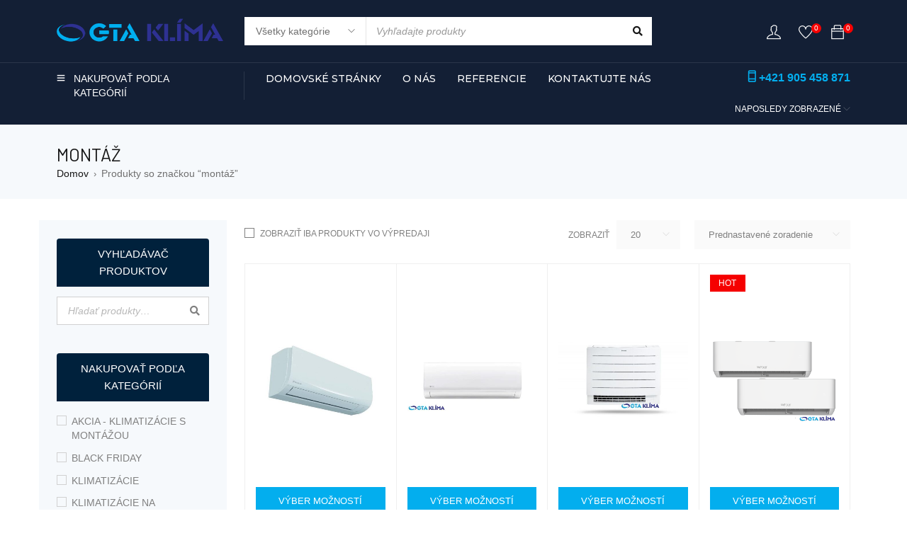

--- FILE ---
content_type: text/html; charset=UTF-8
request_url: https://shop.gtaklima.sk/product-tag/montaz/
body_size: 42547
content:
<!DOCTYPE html><html lang="sk-SK" prefix="og: https://ogp.me/ns#"><head><meta charset="UTF-8" /><meta name="viewport" content="width=device-width, initial-scale=1.0, maximum-scale=1" /><link rel="profile" href="//gmpg.org/xfn/11" /><link rel="shortcut icon" href="https://shop.gtaklima.sk/wp-content/uploads/2024/03/favicon-logo.png" /> <script defer src="[data-uri]"></script> <title>montáž - GTA Klíma s.r.o.</title><meta name="robots" content="follow, noindex"/><meta property="og:locale" content="sk_SK" /><meta property="og:type" content="article" /><meta property="og:title" content="montáž - GTA Klíma s.r.o." /><meta property="og:url" content="https://shop.gtaklima.sk/product-tag/montaz/" /><meta property="og:site_name" content="GTA Klíma s.r.o." /><meta name="twitter:card" content="summary_large_image" /><meta name="twitter:title" content="montáž - GTA Klíma s.r.o." /><meta name="twitter:label1" content="Produkty" /><meta name="twitter:data1" content="283" /> <script type="application/ld+json" class="rank-math-schema">{"@context":"https://schema.org","@graph":[{"@type":"Organization","@id":"https://shop.gtaklima.sk/#organization","name":"GTA Kl\u00edma s.r.o."},{"@type":"WebSite","@id":"https://shop.gtaklima.sk/#website","url":"https://shop.gtaklima.sk","name":"GTA Kl\u00edma s.r.o.","publisher":{"@id":"https://shop.gtaklima.sk/#organization"},"inLanguage":"sk-SK"},{"@type":"CollectionPage","@id":"https://shop.gtaklima.sk/product-tag/montaz/#webpage","url":"https://shop.gtaklima.sk/product-tag/montaz/","name":"mont\u00e1\u017e - GTA Kl\u00edma s.r.o.","isPartOf":{"@id":"https://shop.gtaklima.sk/#website"},"inLanguage":"sk-SK"}]}</script> <link rel='dns-prefetch' href='//fonts.googleapis.com' /><link rel='preconnect' href='https://fonts.gstatic.com' crossorigin /><link rel="alternate" type="application/rss+xml" title="RSS kanál: GTA Klíma s.r.o. &raquo;" href="https://shop.gtaklima.sk/feed/" /><link rel="alternate" type="application/rss+xml" title="RSS kanál komentárov webu GTA Klíma s.r.o. &raquo;" href="https://shop.gtaklima.sk/comments/feed/" /><link rel="alternate" type="application/rss+xml" title="Feed GTA Klíma s.r.o. &raquo; montáž Tag" href="https://shop.gtaklima.sk/product-tag/montaz/feed/" /><style id='wp-img-auto-sizes-contain-inline-css' type='text/css'>img:is([sizes=auto i],[sizes^="auto," i]){contain-intrinsic-size:3000px 1500px}
/*# sourceURL=wp-img-auto-sizes-contain-inline-css */</style><style id='wp-emoji-styles-inline-css' type='text/css'>img.wp-smiley, img.emoji {
		display: inline !important;
		border: none !important;
		box-shadow: none !important;
		height: 1em !important;
		width: 1em !important;
		margin: 0 0.07em !important;
		vertical-align: -0.1em !important;
		background: none !important;
		padding: 0 !important;
	}
/*# sourceURL=wp-emoji-styles-inline-css */</style><style id='classic-theme-styles-inline-css' type='text/css'>/*! This file is auto-generated */
.wp-block-button__link{color:#fff;background-color:#32373c;border-radius:9999px;box-shadow:none;text-decoration:none;padding:calc(.667em + 2px) calc(1.333em + 2px);font-size:1.125em}.wp-block-file__button{background:#32373c;color:#fff;text-decoration:none}
/*# sourceURL=/wp-includes/css/classic-themes.min.css */</style><link rel='stylesheet' id='contact-form-7-css' href='https://shop.gtaklima.sk/wp-content/cache/autoptimize/css/autoptimize_single_3fd2afa98866679439097f4ab102fe0a.css?ver=6.0.5' type='text/css' media='all' /><link rel='stylesheet' id='ts-style-css' href='https://shop.gtaklima.sk/wp-content/cache/autoptimize/css/autoptimize_single_8915ec4566259d7c45601e1dba4beccf.css?ver=1.1.1' type='text/css' media='all' /><link rel='stylesheet' id='owl-carousel-css' href='https://shop.gtaklima.sk/wp-content/cache/autoptimize/css/autoptimize_single_d2bed7f2abfbc0315c590afc7ea5808e.css?ver=1.1.1' type='text/css' media='all' /><link rel='stylesheet' id='woocommerce-layout-css' href='https://shop.gtaklima.sk/wp-content/cache/autoptimize/css/autoptimize_single_f436463de7c96408a776bdb79d0c5826.css?ver=9.7.2' type='text/css' media='all' /><link rel='stylesheet' id='woocommerce-smallscreen-css' href='https://shop.gtaklima.sk/wp-content/cache/autoptimize/css/autoptimize_single_59d266c0ea580aae1113acb3761f7ad5.css?ver=9.7.2' type='text/css' media='only screen and (max-width: 768px)' /><link rel='stylesheet' id='woocommerce-general-css' href='https://shop.gtaklima.sk/wp-content/cache/autoptimize/css/autoptimize_single_7f07d0be257d1039533077f60d396a85.css?ver=9.7.2' type='text/css' media='all' /><style id='woocommerce-inline-inline-css' type='text/css'>.woocommerce form .form-row .required { visibility: visible; }
/*# sourceURL=woocommerce-inline-inline-css */</style><link rel='stylesheet' id='jquery-colorbox-css' href='https://shop.gtaklima.sk/wp-content/cache/autoptimize/css/autoptimize_single_40e847e96386a09d8ceec3b7c5fe2f60.css?ver=1.4.21' type='text/css' media='all' /><link rel='stylesheet' id='yith-woocompare-widget-css' href='https://shop.gtaklima.sk/wp-content/cache/autoptimize/css/autoptimize_single_318222f360aa5947e9e25d0516dd8db0.css?ver=2.48.0' type='text/css' media='all' /><link rel='stylesheet' id='jquery-selectBox-css' href='https://shop.gtaklima.sk/wp-content/cache/autoptimize/css/autoptimize_single_4ce4f046b3ae2c530d621e8a9df63468.css?ver=1.2.0' type='text/css' media='all' /><link rel='stylesheet' id='woocommerce_prettyPhoto_css-css' href='https://shop.gtaklima.sk/wp-content/cache/autoptimize/css/autoptimize_single_79ddccef2aa8b3768ee846135f33877b.css?ver=3.1.6' type='text/css' media='all' /><link rel='stylesheet' id='yith-wcwl-main-css' href='https://shop.gtaklima.sk/wp-content/cache/autoptimize/css/autoptimize_single_62fc188eef921be6a82b2e3832dcbfad.css?ver=4.4.0' type='text/css' media='all' /><style id='yith-wcwl-main-inline-css' type='text/css'>:root { --color-add-to-wishlist-background: #333333; --color-add-to-wishlist-text: #FFFFFF; --color-add-to-wishlist-border: #333333; --color-add-to-wishlist-background-hover: #333333; --color-add-to-wishlist-text-hover: #FFFFFF; --color-add-to-wishlist-border-hover: #333333; --rounded-corners-radius: 16px; --color-add-to-cart-background: #333333; --color-add-to-cart-text: #FFFFFF; --color-add-to-cart-border: #333333; --color-add-to-cart-background-hover: #4F4F4F; --color-add-to-cart-text-hover: #FFFFFF; --color-add-to-cart-border-hover: #4F4F4F; --add-to-cart-rounded-corners-radius: 16px; --color-button-style-1-background: #333333; --color-button-style-1-text: #FFFFFF; --color-button-style-1-border: #333333; --color-button-style-1-background-hover: #4F4F4F; --color-button-style-1-text-hover: #FFFFFF; --color-button-style-1-border-hover: #4F4F4F; --color-button-style-2-background: #333333; --color-button-style-2-text: #FFFFFF; --color-button-style-2-border: #333333; --color-button-style-2-background-hover: #4F4F4F; --color-button-style-2-text-hover: #FFFFFF; --color-button-style-2-border-hover: #4F4F4F; --color-wishlist-table-background: #FFFFFF; --color-wishlist-table-text: #6d6c6c; --color-wishlist-table-border: #FFFFFF; --color-headers-background: #F4F4F4; --color-share-button-color: #FFFFFF; --color-share-button-color-hover: #FFFFFF; --color-fb-button-background: #39599E; --color-fb-button-background-hover: #595A5A; --color-tw-button-background: #45AFE2; --color-tw-button-background-hover: #595A5A; --color-pr-button-background: #AB2E31; --color-pr-button-background-hover: #595A5A; --color-em-button-background: #FBB102; --color-em-button-background-hover: #595A5A; --color-wa-button-background: #00A901; --color-wa-button-background-hover: #595A5A; --feedback-duration: 3s } 
 :root { --color-add-to-wishlist-background: #333333; --color-add-to-wishlist-text: #FFFFFF; --color-add-to-wishlist-border: #333333; --color-add-to-wishlist-background-hover: #333333; --color-add-to-wishlist-text-hover: #FFFFFF; --color-add-to-wishlist-border-hover: #333333; --rounded-corners-radius: 16px; --color-add-to-cart-background: #333333; --color-add-to-cart-text: #FFFFFF; --color-add-to-cart-border: #333333; --color-add-to-cart-background-hover: #4F4F4F; --color-add-to-cart-text-hover: #FFFFFF; --color-add-to-cart-border-hover: #4F4F4F; --add-to-cart-rounded-corners-radius: 16px; --color-button-style-1-background: #333333; --color-button-style-1-text: #FFFFFF; --color-button-style-1-border: #333333; --color-button-style-1-background-hover: #4F4F4F; --color-button-style-1-text-hover: #FFFFFF; --color-button-style-1-border-hover: #4F4F4F; --color-button-style-2-background: #333333; --color-button-style-2-text: #FFFFFF; --color-button-style-2-border: #333333; --color-button-style-2-background-hover: #4F4F4F; --color-button-style-2-text-hover: #FFFFFF; --color-button-style-2-border-hover: #4F4F4F; --color-wishlist-table-background: #FFFFFF; --color-wishlist-table-text: #6d6c6c; --color-wishlist-table-border: #FFFFFF; --color-headers-background: #F4F4F4; --color-share-button-color: #FFFFFF; --color-share-button-color-hover: #FFFFFF; --color-fb-button-background: #39599E; --color-fb-button-background-hover: #595A5A; --color-tw-button-background: #45AFE2; --color-tw-button-background-hover: #595A5A; --color-pr-button-background: #AB2E31; --color-pr-button-background-hover: #595A5A; --color-em-button-background: #FBB102; --color-em-button-background-hover: #595A5A; --color-wa-button-background: #00A901; --color-wa-button-background-hover: #595A5A; --feedback-duration: 3s } 
/*# sourceURL=yith-wcwl-main-inline-css */</style><link rel='stylesheet' id='brands-styles-css' href='https://shop.gtaklima.sk/wp-content/cache/autoptimize/css/autoptimize_single_48d56016b20f151be4f24ba6d0eb1be4.css?ver=9.7.2' type='text/css' media='all' /><link rel='stylesheet' id='font-awesome-5-css' href='https://shop.gtaklima.sk/wp-content/themes/gostore/css/fontawesome.min.css?ver=1.2.1' type='text/css' media='all' /><link rel='stylesheet' id='gostore-reset-css' href='https://shop.gtaklima.sk/wp-content/cache/autoptimize/css/autoptimize_single_dd2f0d3ded098cb7ec52a3b460230e1a.css?ver=1.2.1' type='text/css' media='all' /><link rel='stylesheet' id='gostore-style-css' href='https://shop.gtaklima.sk/wp-content/cache/autoptimize/css/autoptimize_single_8b5aeecb81b123e7f5c8cbab9921479a.css?ver=1.2.1' type='text/css' media='all' /><link rel='stylesheet' id='gostore-child-style-css' href='https://shop.gtaklima.sk/wp-content/themes/gostore-child/style.css?ver=6.9' type='text/css' media='all' /><link rel="preload" as="style" href="https://fonts.googleapis.com/css?family=Barlow:400%7CMontserrat:500,600%7CPoppins:500&#038;display=swap&#038;ver=1721215579" /><link rel="stylesheet" href="https://fonts.googleapis.com/css?family=Barlow:400%7CMontserrat:500,600%7CPoppins:500&#038;display=swap&#038;ver=1721215579" media="print" onload="this.media='all'"><noscript><link rel="stylesheet" href="https://fonts.googleapis.com/css?family=Barlow:400%7CMontserrat:500,600%7CPoppins:500&#038;display=swap&#038;ver=1721215579" /></noscript><link rel='stylesheet' id='font-themify-icon-css' href='https://shop.gtaklima.sk/wp-content/cache/autoptimize/css/autoptimize_single_8f1e8bc1ed54c837538dd6b4857a19f1.css?ver=1.2.1' type='text/css' media='all' /><link rel='stylesheet' id='gostore-responsive-css' href='https://shop.gtaklima.sk/wp-content/cache/autoptimize/css/autoptimize_single_cb1f6aa365c7e83462bfdfc9f0f00f7e.css?ver=1.2.1' type='text/css' media='all' /><link rel='stylesheet' id='gostore-dynamic-css-css' href='https://shop.gtaklima.sk/wp-content/cache/autoptimize/css/autoptimize_single_954d684e6f2f6d3e20f5efc08ece2810.css?ver=1721215579' type='text/css' media='all' /> <script type="text/template" id="tmpl-variation-template"><div class="woocommerce-variation-description">{{{ data.variation.variation_description }}}</div>
	<div class="woocommerce-variation-price">{{{ data.variation.price_html }}}</div>
	<div class="woocommerce-variation-availability">{{{ data.variation.availability_html }}}</div></script> <script type="text/template" id="tmpl-unavailable-variation-template"><p role="alert">Ospravedlňujeme sa, tento produkt nie je dostupný. Prosím vyberte inú kombináciu.</p></script> <script type="text/javascript" src="https://shop.gtaklima.sk/wp-includes/js/jquery/jquery.min.js?ver=3.7.1" id="jquery-core-js"></script> <script defer type="text/javascript" src="https://shop.gtaklima.sk/wp-includes/js/jquery/jquery-migrate.min.js?ver=3.4.1" id="jquery-migrate-js"></script> <script type="text/javascript" src="https://shop.gtaklima.sk/wp-content/plugins/woocommerce/assets/js/jquery-blockui/jquery.blockUI.min.js?ver=2.7.0-wc.9.7.2" id="jquery-blockui-js" defer="defer" data-wp-strategy="defer"></script> <script defer id="wc-add-to-cart-js-extra" src="[data-uri]"></script> <script type="text/javascript" src="https://shop.gtaklima.sk/wp-content/plugins/woocommerce/assets/js/frontend/add-to-cart.min.js?ver=9.7.2" id="wc-add-to-cart-js" defer="defer" data-wp-strategy="defer"></script> <script type="text/javascript" src="https://shop.gtaklima.sk/wp-content/plugins/woocommerce/assets/js/js-cookie/js.cookie.min.js?ver=2.1.4-wc.9.7.2" id="js-cookie-js" defer="defer" data-wp-strategy="defer"></script> <script defer id="woocommerce-js-extra" src="[data-uri]"></script> <script type="text/javascript" src="https://shop.gtaklima.sk/wp-content/plugins/woocommerce/assets/js/frontend/woocommerce.min.js?ver=9.7.2" id="woocommerce-js" defer="defer" data-wp-strategy="defer"></script> <script type="text/javascript" src="https://shop.gtaklima.sk/wp-content/plugins/woocommerce/assets/js/flexslider/jquery.flexslider.min.js?ver=2.7.2-wc.9.7.2" id="flexslider-js" defer="defer" data-wp-strategy="defer"></script> <script defer type="text/javascript" src="https://shop.gtaklima.sk/wp-includes/js/underscore.min.js?ver=1.13.7" id="underscore-js"></script> <script defer id="wp-util-js-extra" src="[data-uri]"></script> <script defer type="text/javascript" src="https://shop.gtaklima.sk/wp-includes/js/wp-util.min.js?ver=6.9" id="wp-util-js"></script> <script defer id="wc-add-to-cart-variation-js-extra" src="[data-uri]"></script> <script type="text/javascript" src="https://shop.gtaklima.sk/wp-content/plugins/woocommerce/assets/js/frontend/add-to-cart-variation.min.js?ver=9.7.2" id="wc-add-to-cart-variation-js" defer="defer" data-wp-strategy="defer"></script> <script type="text/javascript" src="https://shop.gtaklima.sk/wp-content/plugins/woocommerce/assets/js/zoom/jquery.zoom.min.js?ver=1.7.21-wc.9.7.2" id="zoom-js" defer="defer" data-wp-strategy="defer"></script> <link rel="https://api.w.org/" href="https://shop.gtaklima.sk/wp-json/" /><link rel="alternate" title="JSON" type="application/json" href="https://shop.gtaklima.sk/wp-json/wp/v2/product_tag/573" /><link rel="EditURI" type="application/rsd+xml" title="RSD" href="https://shop.gtaklima.sk/xmlrpc.php?rsd" /><meta name="generator" content="WordPress 6.9" /><meta name="generator" content="Redux 4.5.7" /><style id="woo-custom-stock-status" data-wcss-ver="1.6.5" >.woocommerce div.product .woo-custom-stock-status.in_stock_color { color: #77a464 !important; font-size: inherit }.woo-custom-stock-status.in_stock_color { color: #77a464 !important; font-size: inherit }.wc-block-components-product-badge{display:none!important;}ul .in_stock_color,ul.products .in_stock_color, li.wc-block-grid__product .in_stock_color { color: #77a464 !important; font-size: inherit }.woocommerce-table__product-name .in_stock_color { color: #77a464 !important; font-size: inherit }p.in_stock_color { color: #77a464 !important; font-size: inherit }.woocommerce div.product .wc-block-components-product-price .woo-custom-stock-status{font-size:16px}.woocommerce div.product .woo-custom-stock-status.only_s_left_in_stock_color { color: #77a464 !important; font-size: inherit }.woo-custom-stock-status.only_s_left_in_stock_color { color: #77a464 !important; font-size: inherit }.wc-block-components-product-badge{display:none!important;}ul .only_s_left_in_stock_color,ul.products .only_s_left_in_stock_color, li.wc-block-grid__product .only_s_left_in_stock_color { color: #77a464 !important; font-size: inherit }.woocommerce-table__product-name .only_s_left_in_stock_color { color: #77a464 !important; font-size: inherit }p.only_s_left_in_stock_color { color: #77a464 !important; font-size: inherit }.woocommerce div.product .wc-block-components-product-price .woo-custom-stock-status{font-size:16px}.woocommerce div.product .woo-custom-stock-status.can_be_backordered_color { color: #77a464 !important; font-size: inherit }.woo-custom-stock-status.can_be_backordered_color { color: #77a464 !important; font-size: inherit }.wc-block-components-product-badge{display:none!important;}ul .can_be_backordered_color,ul.products .can_be_backordered_color, li.wc-block-grid__product .can_be_backordered_color { color: #77a464 !important; font-size: inherit }.woocommerce-table__product-name .can_be_backordered_color { color: #77a464 !important; font-size: inherit }p.can_be_backordered_color { color: #77a464 !important; font-size: inherit }.woocommerce div.product .wc-block-components-product-price .woo-custom-stock-status{font-size:16px}.woocommerce div.product .woo-custom-stock-status.s_in_stock_color { color: #77a464 !important; font-size: inherit }.woo-custom-stock-status.s_in_stock_color { color: #77a464 !important; font-size: inherit }.wc-block-components-product-badge{display:none!important;}ul .s_in_stock_color,ul.products .s_in_stock_color, li.wc-block-grid__product .s_in_stock_color { color: #77a464 !important; font-size: inherit }.woocommerce-table__product-name .s_in_stock_color { color: #77a464 !important; font-size: inherit }p.s_in_stock_color { color: #77a464 !important; font-size: inherit }.woocommerce div.product .wc-block-components-product-price .woo-custom-stock-status{font-size:16px}.woocommerce div.product .woo-custom-stock-status.available_on_backorder_color { color: #77a464 !important; font-size: inherit }.woo-custom-stock-status.available_on_backorder_color { color: #77a464 !important; font-size: inherit }.wc-block-components-product-badge{display:none!important;}ul .available_on_backorder_color,ul.products .available_on_backorder_color, li.wc-block-grid__product .available_on_backorder_color { color: #77a464 !important; font-size: inherit }.woocommerce-table__product-name .available_on_backorder_color { color: #77a464 !important; font-size: inherit }p.available_on_backorder_color { color: #77a464 !important; font-size: inherit }.woocommerce div.product .wc-block-components-product-price .woo-custom-stock-status{font-size:16px}.woocommerce div.product .woo-custom-stock-status.out_of_stock_color { color: #ff0000 !important; font-size: inherit }.woo-custom-stock-status.out_of_stock_color { color: #ff0000 !important; font-size: inherit }.wc-block-components-product-badge{display:none!important;}ul .out_of_stock_color,ul.products .out_of_stock_color, li.wc-block-grid__product .out_of_stock_color { color: #ff0000 !important; font-size: inherit }.woocommerce-table__product-name .out_of_stock_color { color: #ff0000 !important; font-size: inherit }p.out_of_stock_color { color: #ff0000 !important; font-size: inherit }.woocommerce div.product .wc-block-components-product-price .woo-custom-stock-status{font-size:16px}.woocommerce div.product .woo-custom-stock-status.grouped_product_stock_status_color { color: #77a464 !important; font-size: inherit }.woo-custom-stock-status.grouped_product_stock_status_color { color: #77a464 !important; font-size: inherit }.wc-block-components-product-badge{display:none!important;}ul .grouped_product_stock_status_color,ul.products .grouped_product_stock_status_color, li.wc-block-grid__product .grouped_product_stock_status_color { color: #77a464 !important; font-size: inherit }.woocommerce-table__product-name .grouped_product_stock_status_color { color: #77a464 !important; font-size: inherit }p.grouped_product_stock_status_color { color: #77a464 !important; font-size: inherit }.woocommerce div.product .wc-block-components-product-price .woo-custom-stock-status{font-size:16px}.wd-product-stock.stock{display:none}.woocommerce-variation-price:not(:empty)+.woocommerce-variation-availability { margin-left: 0px; }.woocommerce-variation-price{
		        display:block!important}.woocommerce-variation-availability{
		        display:block!important}</style><script defer src="data:text/javascript;base64,"></script><style>.product .product_subtitle {display: block;font-size: smaller;opacity: .75;}</style><noscript><style>.woocommerce-product-gallery{ opacity: 1 !important; }</style></noscript><meta name="generator" content="Elementor 3.28.2; features: additional_custom_breakpoints, e_local_google_fonts; settings: css_print_method-external, google_font-enabled, font_display-swap"><style>.e-con.e-parent:nth-of-type(n+4):not(.e-lazyloaded):not(.e-no-lazyload),
				.e-con.e-parent:nth-of-type(n+4):not(.e-lazyloaded):not(.e-no-lazyload) * {
					background-image: none !important;
				}
				@media screen and (max-height: 1024px) {
					.e-con.e-parent:nth-of-type(n+3):not(.e-lazyloaded):not(.e-no-lazyload),
					.e-con.e-parent:nth-of-type(n+3):not(.e-lazyloaded):not(.e-no-lazyload) * {
						background-image: none !important;
					}
				}
				@media screen and (max-height: 640px) {
					.e-con.e-parent:nth-of-type(n+2):not(.e-lazyloaded):not(.e-no-lazyload),
					.e-con.e-parent:nth-of-type(n+2):not(.e-lazyloaded):not(.e-no-lazyload) * {
						background-image: none !important;
					}
				}</style><meta name="generator" content="Powered by Slider Revolution 6.7.31 - responsive, Mobile-Friendly Slider Plugin for WordPress with comfortable drag and drop interface." /> <script defer src="[data-uri]"></script> <script defer src="[data-uri]"></script> <script defer src="[data-uri]"></script> <style type="text/css" id="wp-custom-css">@media only screen and (max-width: 1024px) {
.term-description {
    padding-left: 220px !important;
}
  }
@media only screen and (max-width: 1399px) {
.term-description {
    padding-left: 260px;
}
  }
@media only screen and (min-width: 1400px) {
.term-description {
    padding-left: 360px;
}
#ts-filter-widget-area .ts-sidebar-content {
    transform: translate(-360px,0);
    width: 360px;
}
#main-content.show-filter-default .ts-active-filters, #main-content.show-filter-default .before-loop-wrapper, #main-content.show-filter-default .main-products, #main-content.show-filter-default .category-best-selling, #main-content.show-filter-default .after-loop-wrapper, #main-content.show-filter-sidebar .after-loop-wrapper, #main-content.show-filter-sidebar .before-loop-wrapper, #main-content.show-filter-sidebar .main-products {
    padding-left: 360px;
}
.vertical-menu-heading, .ts-header .logo-wrapper, .ts-header .vertical-menu-wrapper > .vertical-menu {
    width: 330px;
}
.ts-header nav.vertical-menu > ul.menu li.ts-megamenu.ts-megamenu-fullwidth ul.sub-menu {
    width: 990px;
}
  }

@media (min-width: 768px) {
.elementor-17845 .elementor-element.elementor-element-eeec5a5 {
    width: 70% !important;
}
.woocommerce table.shop_table.woocommerce-cart-form__contents .product-subtotal {
    width: 125px;
    min-width: 125px;
    text-align: end;
}
	}

#group-icon-header .menu-title, .mobile-menu-wrapper nav > ul li > a, .mobile-menu-wrapper nav > ul li.fa:before, .mobile-menu-wrapper nav > ul li.fas:before, .mobile-menu-wrapper nav > ul li.far:before, .mobile-menu-wrapper nav > ul li.fab:before, .menu-wrapper nav.vertical-menu > ul.menu > li > a, .vertical-menu-heading, .ts-menu nav .elementor-widget-container > h5 {
    font-size: 14px;
    line-height: 20px;
}
ul.info-content li:before {
    color: #00aeef;
}
.ts-header nav.vertical-menu > ul.menu > li > .ts-menu-drop-icon {
    opacity: 1;
}
.elementor-icon i:before, .elementor-icon svg:before {
    top: 25%;
}
.elementor-icon i, .elementor-icon svg {
    width: 2em !important;
    height: 2em !important;
}
.ts-header nav.vertical-menu > ul.menu > li > a {
    height: 40px;
}
.elementor-17845 .elementor-element.elementor-element-2d83088 > .elementor-widget-container {
    padding: 15px 30px 25px 30px !important;
}
.woocommerce-variation.single_variation {
    display: none !important;
}
td.product-price {
    min-width: 110px;
    width: 110px;
}
a.button, button, input[type^="submit"], .woocommerce a.button, .woocommerce button.button, .woocommerce input.button, .woocommerce a.button.alt, .woocommerce button.button.alt, .woocommerce input.button.alt, .woocommerce a.button.disabled, .woocommerce a.button:disabled, .woocommerce a.button:disabled[disabled], .woocommerce button.button.disabled, .woocommerce button.button:disabled, .woocommerce button.button:disabled[disabled], .woocommerce input.button.disabled, .woocommerce input.button:disabled, .woocommerce input.button:disabled[disabled], .woocommerce #respond input#submit, .shopping-cart p.buttons a, .woocommerce .widget_price_filter .price_slider_amount .button, .woocommerce-page .widget_price_filter .price_slider_amount .button, input[type="submit"].dokan-btn, a.dokan-btn, .dokan-btn, .woocommerce-account .woocommerce-MyAccount-navigation li a, #comments .wcpr-filter-button, #ts-search-sidebar.full-width .ts-search-result-container .view-all-wrapper a {
    padding: 4px 15px;
}
.woocommerce table.cart td.actions .coupon .input-text {
    width: 260px;
}
.woocommerce .products .product .amount, .product-meta .amount, .price .amount, .wishlist_table .amount, .yith-wfbt-section .amount, #page .fix-height .ts-product-deals-wrapper .product .price del .amount {
    font-size: 16px;
    font-weight: bold;
	  color: #f50000;
}
.woocommerce .product figure {
    min-height: 300px;
    display: flex;
    align-items: center;
}
section.product-category.product .product-wrapper, section.product-category.product.first .product-wrapper {
    display: flex;
    align-items: center;
}
.ts-product-categories-widget ul > li.cat-parent > a, .elementor-widget-wp-widget-woocommerce_product_categories ul > li.cat-parent a, .widget-container ul.product-categories li, .widget_categories ul > li, .product-filter-by-brand div ul > li a {
    font-weight: 500;
}
span.menu-label {
    font-weight: 500;
    text-transform: uppercase;
}
.list-categories {
    margin-bottom: 50px;
}
.woocommerce .widget_price_filter .price_slider_wrapper .ui-widget-content:before {
    background: #03aeee;
}
.widget-title-wrapper {
    background-color: #00213c;
    padding: 10px;
	  text-align: center;
    border-radius: 4px 4px 0 0;
}
.woocommerce .widget-container .price_slider_amount .price_label {
    font-size: 16px;
}
.page-container {
    min-height: 400px;
}
.filter-widget-area .widget-container .widget-title {
    color: #fff;
}
#ts-filter-widget-area .ts-sidebar-content {
    background-color: #f6f9fc;
	  padding-top: 20px; 
}
.woocommerce ul.product_list_widget li span.amount {
    margin: 0 -2px;
}
.widget-container .product_list_widget .price .amount {
    font-size: 16px;
}
.woocommerce a.button {
    background-color: #03aeee;
    color: #fff;
    border-color: transparent;
}
.ts-product .column-tabs > * {
    display: flex;
    vertical-align: middle;
}
.heading-tab h2.heading-title {
    color: #fff;
	  background-color: #232f3e;
    padding: 2px 15px;
	  border-radius: 4px 4px 0 0;
}
.column-tabs ul.tabs {
    display: block;
}
.elementor-17845 .elementor-element.elementor-element-1bc8e43 {
    width: var(--container-widget-width, 100% !important );
    max-width: 100% !important;
    --container-widget-width: 100% !important;
    --container-widget-flex-grow: 0;
}
.elementor-widget-container ul.product_list_widget li .price {
    margin: 0;
    display: inline-block;
    width: calc(100% + 10px);
}
.woocommerce ul.product_list_widget li span.amount {
    margin: 0;
}
.ts-product-in-product-type-tab-wrapper .column-tabs ul.tabs li.current {
    color: rgba(255,255,255,1);
    background-color: #fb3c11;
    border-color: #fb3c11;
}
h3.widget-title.heading-title {
    color: #fff;
}
.banner-wrapper h4 {
    font-weight: bold;
}
.ts-logo-slider-wrapper img {
    opacity: 0.8;
    background-color: white;
    border: 1px solid #eee;
}
.right-bottom .box-content, .center-bottom .box-content {
    background-color: #f9f9f9;
    opacity: 0.7;
}
span.text-small {
    font-weight: bold;
}
.ts-product .column-tabs > * {
	  margin-bottom: -27px;
}
.ts-product .column-tabs {
    margin-bottom: 20px;
    border-bottom: 1px #232f3e solid;
}
.heading-tab h2 {
    font-size: 20px;
    font-weight: bold;
}
.filter-widget-area .widget-title, .widget-title, .ts-portfolio-wrapper .heading-title, .single-post > .entry-content > .content-wrapper, .entry-author .author-info .author, blockquote .author-role .author, .ts-portfolio-wrapper .filter-bar li, .woocommerce div.product .images .product-label span span, .post_list_widget h6.entry-title {
    font-size: 15px;
    line-height: 24px;
}
.woocommerce table.shop_attributes th {
    width: 50%;
}
.woocommerce div.product .woocommerce-tabs ul.tabs, .woocommerce .up-sells > h2  {
    background-color: #f6f9fc;
    padding: 15px;
}
.woocommerce div.product form.cart .button {
    min-width: 160px;
}
.summary .quantity {
    width: 90px;
}
#page .product-type-variable .summary .ts-buy-now-button {
    transform: translateX(265px);
}
.product .product-brands a {
    background-color: #f5bd41;
	  color: #000;
    padding: 0px 10px;
	  text-transform: uppercase
}
.product .product-brands a:hover {
	  color: #fff;
}
.components-surface.components-card.woocommerce-store-alerts.is-alert-update.css-1pd4mph.e19lxcc00 {
    display: none;
}
.product-group-button {
    margin-bottom: 55px;
}
.ts-header .info, .ts-header .info [href^=tel] {
    color: #03aeee;
}
span.mobile-contact {
    font-size: 16px;
    font-weight: 600;
}
.header-bottom .container > .info {
    padding: 11px 0;
}
.header-right .shopping-cart-wrapper .ic-cart:before, .ts-tiny-account-wrapper .account-control > a:before, .my-wishlist-wrapper a:before {
    font-size: 20px;
}
.header-middle div.header-right {
    padding-top: 10px;
}
.woocommerce ul#shipping_method li {
    text-align: end;
}
.woocommerce .products > .list-categories {
    width: 100%;
}
.woocommerce.columns-4 .products .product.product-category {
    min-height: 190px;
    display: flex;
    align-items: center;
}
section.product-category.product .product-wrapper, section.product-category.product.first .product-wrapper {
    display: flex;
    align-items: center;
    flex-direction: column;
}
.woocommerce .product-wrapper .meta-wrapper > * {
    padding-right: 0 !important;
    padding-left: 0 !important;
}
span.ts-tooltip.button-tooltip {
    padding: 0 8px;
}
.category-description {
    text-align: justify;
}
ul.list li {
    padding-left: 30px;
	  line-height: 14px;
}</style><link rel='stylesheet' id='wc-blocks-style-css' href='https://shop.gtaklima.sk/wp-content/cache/autoptimize/css/autoptimize_single_49db983e0920158742ebe0eeb6eacf4d.css?ver=wc-9.7.2' type='text/css' media='all' /><style id='global-styles-inline-css' type='text/css'>:root{--wp--preset--aspect-ratio--square: 1;--wp--preset--aspect-ratio--4-3: 4/3;--wp--preset--aspect-ratio--3-4: 3/4;--wp--preset--aspect-ratio--3-2: 3/2;--wp--preset--aspect-ratio--2-3: 2/3;--wp--preset--aspect-ratio--16-9: 16/9;--wp--preset--aspect-ratio--9-16: 9/16;--wp--preset--color--black: #000000;--wp--preset--color--cyan-bluish-gray: #abb8c3;--wp--preset--color--white: #ffffff;--wp--preset--color--pale-pink: #f78da7;--wp--preset--color--vivid-red: #cf2e2e;--wp--preset--color--luminous-vivid-orange: #ff6900;--wp--preset--color--luminous-vivid-amber: #fcb900;--wp--preset--color--light-green-cyan: #7bdcb5;--wp--preset--color--vivid-green-cyan: #00d084;--wp--preset--color--pale-cyan-blue: #8ed1fc;--wp--preset--color--vivid-cyan-blue: #0693e3;--wp--preset--color--vivid-purple: #9b51e0;--wp--preset--gradient--vivid-cyan-blue-to-vivid-purple: linear-gradient(135deg,rgb(6,147,227) 0%,rgb(155,81,224) 100%);--wp--preset--gradient--light-green-cyan-to-vivid-green-cyan: linear-gradient(135deg,rgb(122,220,180) 0%,rgb(0,208,130) 100%);--wp--preset--gradient--luminous-vivid-amber-to-luminous-vivid-orange: linear-gradient(135deg,rgb(252,185,0) 0%,rgb(255,105,0) 100%);--wp--preset--gradient--luminous-vivid-orange-to-vivid-red: linear-gradient(135deg,rgb(255,105,0) 0%,rgb(207,46,46) 100%);--wp--preset--gradient--very-light-gray-to-cyan-bluish-gray: linear-gradient(135deg,rgb(238,238,238) 0%,rgb(169,184,195) 100%);--wp--preset--gradient--cool-to-warm-spectrum: linear-gradient(135deg,rgb(74,234,220) 0%,rgb(151,120,209) 20%,rgb(207,42,186) 40%,rgb(238,44,130) 60%,rgb(251,105,98) 80%,rgb(254,248,76) 100%);--wp--preset--gradient--blush-light-purple: linear-gradient(135deg,rgb(255,206,236) 0%,rgb(152,150,240) 100%);--wp--preset--gradient--blush-bordeaux: linear-gradient(135deg,rgb(254,205,165) 0%,rgb(254,45,45) 50%,rgb(107,0,62) 100%);--wp--preset--gradient--luminous-dusk: linear-gradient(135deg,rgb(255,203,112) 0%,rgb(199,81,192) 50%,rgb(65,88,208) 100%);--wp--preset--gradient--pale-ocean: linear-gradient(135deg,rgb(255,245,203) 0%,rgb(182,227,212) 50%,rgb(51,167,181) 100%);--wp--preset--gradient--electric-grass: linear-gradient(135deg,rgb(202,248,128) 0%,rgb(113,206,126) 100%);--wp--preset--gradient--midnight: linear-gradient(135deg,rgb(2,3,129) 0%,rgb(40,116,252) 100%);--wp--preset--font-size--small: 13px;--wp--preset--font-size--medium: 20px;--wp--preset--font-size--large: 36px;--wp--preset--font-size--x-large: 42px;--wp--preset--spacing--20: 0.44rem;--wp--preset--spacing--30: 0.67rem;--wp--preset--spacing--40: 1rem;--wp--preset--spacing--50: 1.5rem;--wp--preset--spacing--60: 2.25rem;--wp--preset--spacing--70: 3.38rem;--wp--preset--spacing--80: 5.06rem;--wp--preset--shadow--natural: 6px 6px 9px rgba(0, 0, 0, 0.2);--wp--preset--shadow--deep: 12px 12px 50px rgba(0, 0, 0, 0.4);--wp--preset--shadow--sharp: 6px 6px 0px rgba(0, 0, 0, 0.2);--wp--preset--shadow--outlined: 6px 6px 0px -3px rgb(255, 255, 255), 6px 6px rgb(0, 0, 0);--wp--preset--shadow--crisp: 6px 6px 0px rgb(0, 0, 0);}:where(.is-layout-flex){gap: 0.5em;}:where(.is-layout-grid){gap: 0.5em;}body .is-layout-flex{display: flex;}.is-layout-flex{flex-wrap: wrap;align-items: center;}.is-layout-flex > :is(*, div){margin: 0;}body .is-layout-grid{display: grid;}.is-layout-grid > :is(*, div){margin: 0;}:where(.wp-block-columns.is-layout-flex){gap: 2em;}:where(.wp-block-columns.is-layout-grid){gap: 2em;}:where(.wp-block-post-template.is-layout-flex){gap: 1.25em;}:where(.wp-block-post-template.is-layout-grid){gap: 1.25em;}.has-black-color{color: var(--wp--preset--color--black) !important;}.has-cyan-bluish-gray-color{color: var(--wp--preset--color--cyan-bluish-gray) !important;}.has-white-color{color: var(--wp--preset--color--white) !important;}.has-pale-pink-color{color: var(--wp--preset--color--pale-pink) !important;}.has-vivid-red-color{color: var(--wp--preset--color--vivid-red) !important;}.has-luminous-vivid-orange-color{color: var(--wp--preset--color--luminous-vivid-orange) !important;}.has-luminous-vivid-amber-color{color: var(--wp--preset--color--luminous-vivid-amber) !important;}.has-light-green-cyan-color{color: var(--wp--preset--color--light-green-cyan) !important;}.has-vivid-green-cyan-color{color: var(--wp--preset--color--vivid-green-cyan) !important;}.has-pale-cyan-blue-color{color: var(--wp--preset--color--pale-cyan-blue) !important;}.has-vivid-cyan-blue-color{color: var(--wp--preset--color--vivid-cyan-blue) !important;}.has-vivid-purple-color{color: var(--wp--preset--color--vivid-purple) !important;}.has-black-background-color{background-color: var(--wp--preset--color--black) !important;}.has-cyan-bluish-gray-background-color{background-color: var(--wp--preset--color--cyan-bluish-gray) !important;}.has-white-background-color{background-color: var(--wp--preset--color--white) !important;}.has-pale-pink-background-color{background-color: var(--wp--preset--color--pale-pink) !important;}.has-vivid-red-background-color{background-color: var(--wp--preset--color--vivid-red) !important;}.has-luminous-vivid-orange-background-color{background-color: var(--wp--preset--color--luminous-vivid-orange) !important;}.has-luminous-vivid-amber-background-color{background-color: var(--wp--preset--color--luminous-vivid-amber) !important;}.has-light-green-cyan-background-color{background-color: var(--wp--preset--color--light-green-cyan) !important;}.has-vivid-green-cyan-background-color{background-color: var(--wp--preset--color--vivid-green-cyan) !important;}.has-pale-cyan-blue-background-color{background-color: var(--wp--preset--color--pale-cyan-blue) !important;}.has-vivid-cyan-blue-background-color{background-color: var(--wp--preset--color--vivid-cyan-blue) !important;}.has-vivid-purple-background-color{background-color: var(--wp--preset--color--vivid-purple) !important;}.has-black-border-color{border-color: var(--wp--preset--color--black) !important;}.has-cyan-bluish-gray-border-color{border-color: var(--wp--preset--color--cyan-bluish-gray) !important;}.has-white-border-color{border-color: var(--wp--preset--color--white) !important;}.has-pale-pink-border-color{border-color: var(--wp--preset--color--pale-pink) !important;}.has-vivid-red-border-color{border-color: var(--wp--preset--color--vivid-red) !important;}.has-luminous-vivid-orange-border-color{border-color: var(--wp--preset--color--luminous-vivid-orange) !important;}.has-luminous-vivid-amber-border-color{border-color: var(--wp--preset--color--luminous-vivid-amber) !important;}.has-light-green-cyan-border-color{border-color: var(--wp--preset--color--light-green-cyan) !important;}.has-vivid-green-cyan-border-color{border-color: var(--wp--preset--color--vivid-green-cyan) !important;}.has-pale-cyan-blue-border-color{border-color: var(--wp--preset--color--pale-cyan-blue) !important;}.has-vivid-cyan-blue-border-color{border-color: var(--wp--preset--color--vivid-cyan-blue) !important;}.has-vivid-purple-border-color{border-color: var(--wp--preset--color--vivid-purple) !important;}.has-vivid-cyan-blue-to-vivid-purple-gradient-background{background: var(--wp--preset--gradient--vivid-cyan-blue-to-vivid-purple) !important;}.has-light-green-cyan-to-vivid-green-cyan-gradient-background{background: var(--wp--preset--gradient--light-green-cyan-to-vivid-green-cyan) !important;}.has-luminous-vivid-amber-to-luminous-vivid-orange-gradient-background{background: var(--wp--preset--gradient--luminous-vivid-amber-to-luminous-vivid-orange) !important;}.has-luminous-vivid-orange-to-vivid-red-gradient-background{background: var(--wp--preset--gradient--luminous-vivid-orange-to-vivid-red) !important;}.has-very-light-gray-to-cyan-bluish-gray-gradient-background{background: var(--wp--preset--gradient--very-light-gray-to-cyan-bluish-gray) !important;}.has-cool-to-warm-spectrum-gradient-background{background: var(--wp--preset--gradient--cool-to-warm-spectrum) !important;}.has-blush-light-purple-gradient-background{background: var(--wp--preset--gradient--blush-light-purple) !important;}.has-blush-bordeaux-gradient-background{background: var(--wp--preset--gradient--blush-bordeaux) !important;}.has-luminous-dusk-gradient-background{background: var(--wp--preset--gradient--luminous-dusk) !important;}.has-pale-ocean-gradient-background{background: var(--wp--preset--gradient--pale-ocean) !important;}.has-electric-grass-gradient-background{background: var(--wp--preset--gradient--electric-grass) !important;}.has-midnight-gradient-background{background: var(--wp--preset--gradient--midnight) !important;}.has-small-font-size{font-size: var(--wp--preset--font-size--small) !important;}.has-medium-font-size{font-size: var(--wp--preset--font-size--medium) !important;}.has-large-font-size{font-size: var(--wp--preset--font-size--large) !important;}.has-x-large-font-size{font-size: var(--wp--preset--font-size--x-large) !important;}
/*# sourceURL=global-styles-inline-css */</style><link rel='stylesheet' id='elementor-frontend-css' href='https://shop.gtaklima.sk/wp-content/plugins/elementor/assets/css/frontend.min.css?ver=3.28.2' type='text/css' media='all' /><link rel='stylesheet' id='elementor-post-17845-css' href='https://shop.gtaklima.sk/wp-content/cache/autoptimize/css/autoptimize_single_1d48035b9cba0ecd589847d46db2199e.css?ver=1743416260' type='text/css' media='all' /><link rel='stylesheet' id='swiper-css' href='https://shop.gtaklima.sk/wp-content/plugins/elementor/assets/lib/swiper/v8/css/swiper.min.css?ver=8.4.5' type='text/css' media='all' /><link rel='stylesheet' id='e-swiper-css' href='https://shop.gtaklima.sk/wp-content/plugins/elementor/assets/css/conditionals/e-swiper.min.css?ver=3.28.2' type='text/css' media='all' /><link rel='stylesheet' id='elementor-post-17843-css' href='https://shop.gtaklima.sk/wp-content/cache/autoptimize/css/autoptimize_single_5e8ad4a5abc1926bc3b4e86de54a457a.css?ver=1743416260' type='text/css' media='all' /><link rel='stylesheet' id='elementor-post-17842-css' href='https://shop.gtaklima.sk/wp-content/cache/autoptimize/css/autoptimize_single_03eb5cd41f8add22e49357a3e504b524.css?ver=1743416261' type='text/css' media='all' /><link rel='stylesheet' id='elementor-post-16438-css' href='https://shop.gtaklima.sk/wp-content/cache/autoptimize/css/autoptimize_single_bf656ff9837f43a60fa3099a6704065a.css?ver=1743416263' type='text/css' media='all' /><link rel='stylesheet' id='widget-social-icons-css' href='https://shop.gtaklima.sk/wp-content/plugins/elementor/assets/css/widget-social-icons.min.css?ver=3.28.2' type='text/css' media='all' /><link rel='stylesheet' id='e-apple-webkit-css' href='https://shop.gtaklima.sk/wp-content/plugins/elementor/assets/css/conditionals/apple-webkit.min.css?ver=3.28.2' type='text/css' media='all' /><link rel='stylesheet' id='widget-divider-css' href='https://shop.gtaklima.sk/wp-content/plugins/elementor/assets/css/widget-divider.min.css?ver=3.28.2' type='text/css' media='all' /><link rel='stylesheet' id='elementor-icons-css' href='https://shop.gtaklima.sk/wp-content/plugins/elementor/assets/lib/eicons/css/elementor-icons.min.css?ver=5.36.0' type='text/css' media='all' /><link rel='stylesheet' id='elementor-post-17061-css' href='https://shop.gtaklima.sk/wp-content/cache/autoptimize/css/autoptimize_single_176296c0bf9ebde00c36524492e687d2.css?ver=1743416257' type='text/css' media='all' /><link rel='stylesheet' id='elementor-icons-shared-0-css' href='https://shop.gtaklima.sk/wp-content/plugins/elementor/assets/lib/font-awesome/css/fontawesome.min.css?ver=5.15.3' type='text/css' media='all' /><link rel='stylesheet' id='elementor-icons-fa-brands-css' href='https://shop.gtaklima.sk/wp-content/plugins/elementor/assets/lib/font-awesome/css/brands.min.css?ver=5.15.3' type='text/css' media='all' /><link rel='stylesheet' id='rs-plugin-settings-css' href='https://shop.gtaklima.sk/wp-content/cache/autoptimize/css/autoptimize_single_08f3fa5cd7040c88c7ddf43deadde2a9.css?ver=6.7.31' type='text/css' media='all' /><style id='rs-plugin-settings-inline-css' type='text/css'>#rs-demo-id {}
/*# sourceURL=rs-plugin-settings-inline-css */</style></head><body class="archive tax-product_tag term-montaz term-573 wp-theme-gostore wp-child-theme-gostore-child theme-gostore woocommerce woocommerce-page woocommerce-no-js wide header-v1 product-label-rectangle product-hover-vertical-style-2 ajax-pagination ts_desktop elementor-default elementor-kit-17061"><div id="group-icon-header" class="ts-floating-sidebar"><div class="overlay"></div><div class="ts-sidebar-content "><div class="sidebar-content"><ul class="tab-mobile-menu"><li id="main-menu" class="active"><span>Main Menu</span></li><li id="vertical-menu"><span>Nakupovať podľa kategórií</span></li></ul><h6 class="menu-title"><span>Main Menu</span></h6><div class="mobile-menu-wrapper ts-menu tab-menu-mobile"><nav class="mobile-menu"><ul id="menu-menu-mobile" class="menu"><li id="menu-item-17142" class="menu-item menu-item-type-post_type menu-item-object-page menu-item-home menu-item-17142 ts-normal-menu"> <a href="https://shop.gtaklima.sk/"><span class="menu-label">Domovská stránka</span></a></li><li id="menu-item-15945" class="menu-item menu-item-type-post_type menu-item-object-page menu-item-15945 ts-normal-menu"> <a href="https://shop.gtaklima.sk/o-nas/"><span class="menu-label">O Nás</span></a></li><li id="menu-item-22486" class="menu-item menu-item-type-post_type menu-item-object-page menu-item-22486 ts-normal-menu"> <a href="https://shop.gtaklima.sk/referencie/"><span class="menu-label">Referencie</span></a></li><li id="menu-item-14763" class="menu-item menu-item-type-post_type menu-item-object-page menu-item-14763 ts-normal-menu"> <a href="https://shop.gtaklima.sk/kontakt/"><span class="menu-label">Kontaktujte nás</span></a></li></ul></nav></div><div class="mobile-menu-wrapper ts-menu tab-vertical-menu"><nav class="vertical-menu pc-menu ts-mega-menu-wrapper"><ul id="menu-nakupovat-podla-kategorii" class="menu"><li id="menu-item-21231" class="menu-item menu-item-type-taxonomy menu-item-object-product_cat menu-item-21231 hide ts-megamenu ts-megamenu-columns-0 ts-megamenu-fullwidth parent"> <a href="https://shop.gtaklima.sk/klimatizacie/"><span class="menu-label">KLIMATIZÁCIE</span></a><span class="ts-menu-drop-icon"></span><ul class="sub-menu"><li><div class="ts-megamenu-widgets-container ts-megamenu-container"><div data-elementor-type="wp-post" data-elementor-id="17845" class="elementor elementor-17845" data-elementor-post-type="ts_mega_menu"><section class="elementor-section elementor-top-section elementor-element elementor-element-86bc3c5 elementor-section-height-min-height elementor-section-items-stretch elementor-section-boxed elementor-section-height-default" data-id="86bc3c5" data-element_type="section"><div class="elementor-container elementor-column-gap-default"><div class="elementor-column elementor-col-50 elementor-top-column elementor-element elementor-element-eeec5a5" data-id="eeec5a5" data-element_type="column"><div class="elementor-widget-wrap elementor-element-populated"><div class="elementor-element elementor-element-2d83088 fix-height elementor-widget__width-initial elementor-widget elementor-widget-wp-widget-nav_menu" data-id="2d83088" data-element_type="widget" data-widget_type="wp-widget-nav_menu.default"><div class="elementor-widget-container"><div class="menu-klimatizacie-almenu-container"><ul id="menu-klimatizacie-almenu" class="menu"><li id="menu-item-21223" class="menu-item menu-item-type-taxonomy menu-item-object-product_cat menu-item-21223"><a href="https://shop.gtaklima.sk/klimatizacie/nastenne-klimatizacie/">NÁSTENNÉ KLIMATIZÁCIE</a></li><li id="menu-item-21249" class="menu-item menu-item-type-taxonomy menu-item-object-product_cat menu-item-21249"><a href="https://shop.gtaklima.sk/klimatizacie/parapetno-podstropne-klimatizacie/">PARAPETNO-PODSTROPNÉ KLIMATIZÁCIE</a></li><li id="menu-item-21250" class="menu-item menu-item-type-taxonomy menu-item-object-product_cat menu-item-21250"><a href="https://shop.gtaklima.sk/klimatizacie/parapetne-klimatizacie/">PARAPETNÉ KLIMATIZÁCIE</a></li><li id="menu-item-21251" class="menu-item menu-item-type-taxonomy menu-item-object-product_cat menu-item-21251"><a href="https://shop.gtaklima.sk/klimatizacie/podstropne-klimatizacie/">PODSTROPNÉ KLIMATIZÁCIE</a></li><li id="menu-item-21252" class="menu-item menu-item-type-taxonomy menu-item-object-product_cat menu-item-21252"><a href="https://shop.gtaklima.sk/klimatizacie/kanalove-klimatizacie/">KANÁLOVÉ KLIMATIZÁCIE</a></li><li id="menu-item-21253" class="menu-item menu-item-type-taxonomy menu-item-object-product_cat menu-item-21253"><a href="https://shop.gtaklima.sk/klimatizacie/kazetove-klimatizacie/">KAZETOVÉ KLIMATIZÁCIE</a></li><li id="menu-item-21254" class="menu-item menu-item-type-taxonomy menu-item-object-product_cat menu-item-21254"><a href="https://shop.gtaklima.sk/klimatizacie/multisplit-klimatizacie/">MULTISPLIT KLIMATIZÁCIE</a></li></ul></div></div></div></div></div><div class="elementor-column elementor-col-50 elementor-top-column elementor-element elementor-element-2e3d2fd" data-id="2e3d2fd" data-element_type="column"><div class="elementor-widget-wrap elementor-element-populated"><div class="elementor-element elementor-element-1bc8e43 elementor-widget__width-initial elementor-widget elementor-widget-wp-widget-ts_products" data-id="1bc8e43" data-element_type="widget" data-widget_type="wp-widget-ts_products.default"><div class="elementor-widget-container"><div class="ts-products-widget-wrapper woocommerce" data-nav="1" data-autoplay="1"><div class="per-slide"><ul class="product_list_widget"><li> <a class="ts-wg-thumbnail" href="https://shop.gtaklima.sk/klimatizacie/nastenne-klimatizacie/midea-kat/all-easy-pro/mex-09-sp/" title="2,6kW Nástenná klimatizácia Midea ALL EASY PRO s Wifi do -25°C MEX-09-SP"> <img src="https://shop.gtaklima.sk/wp-content/themes/gostore/images/prod_loading.gif" data-src="https://shop.gtaklima.sk/wp-content/uploads/2009/06/products-ALL-EASY-PRO-setGTA-450x205.png" alt="Nástenná klimatizácia Midea ALL EASY PRO s Wifi MEX-09-SP 2,6kW" class="attachment-shop_thumbnail wp-post-image ts-lazy-load" width="450" height="" /> </a><div class="ts-wg-meta"> <a href="https://shop.gtaklima.sk/klimatizacie/nastenne-klimatizacie/midea-kat/all-easy-pro/mex-09-sp/" title="2,6kW Nástenná klimatizácia Midea ALL EASY PRO s Wifi do -25°C MEX-09-SP"> 2,6kW Nástenná klimatizácia Midea ALL EASY PRO s Wifi do -25°C MEX-09-SP </a><div class="star-rating-wrapper"></div> <span class="price"><span class="woocommerce-Price-amount amount"><bdi>939,00<span class="woocommerce-Price-currencySymbol">&euro;</span></bdi></span> &ndash; <span class="woocommerce-Price-amount amount"><bdi>1 230,00<span class="woocommerce-Price-currencySymbol">&euro;</span></bdi></span> <small class="woocommerce-price-suffix">s DPH</small><p class="stock in-stock in_stock_color woo-custom-stock-status">Na sklade</p></span></div></li><li> <a class="ts-wg-thumbnail" href="https://shop.gtaklima.sk/klimatizacie/nastenne-klimatizacie/vivax-kat/r-design/acp-18ch50aeri/" title="5,3kW Nástenná klimatizácia VIVAX R-DESIGN s Wifi do -20°C ACP-18CH50AERI+ R32"> <img src="https://shop.gtaklima.sk/wp-content/themes/gostore/images/prod_loading.gif" data-src="https://shop.gtaklima.sk/wp-content/uploads/2017/03/r-designsilvermirrorbiela-450x240.jpg" alt="" class="attachment-shop_thumbnail wp-post-image ts-lazy-load" width="450" height="" /> </a><div class="ts-wg-meta"> <a href="https://shop.gtaklima.sk/klimatizacie/nastenne-klimatizacie/vivax-kat/r-design/acp-18ch50aeri/" title="5,3kW Nástenná klimatizácia VIVAX R-DESIGN s Wifi do -20°C ACP-18CH50AERI+ R32"> 5,3kW Nástenná klimatizácia VIVAX R-DESIGN s Wifi do -20°C ACP-18CH50AERI+ R32 </a><div class="star-rating-wrapper"></div> <span class="price"><span class="woocommerce-Price-amount amount"><bdi>1 191,00<span class="woocommerce-Price-currencySymbol">&euro;</span></bdi></span> &ndash; <span class="woocommerce-Price-amount amount"><bdi>1 516,00<span class="woocommerce-Price-currencySymbol">&euro;</span></bdi></span> <small class="woocommerce-price-suffix">s DPH</small><p class="stock in-stock in_stock_color woo-custom-stock-status">Na sklade</p></span></div></li><li> <a class="ts-wg-thumbnail" href="https://shop.gtaklima.sk/klimatizacie/kanalove-klimatizacie/midea-kateg/mti-18hwfn8-sp/" title="5,3kW Kanálová klimatizácia MIDEA MTI-18HWFN8-SP R32"> <img src="https://shop.gtaklima.sk/wp-content/themes/gostore/images/prod_loading.gif" data-src="https://shop.gtaklima.sk/wp-content/uploads/2009/06/products-mtbu-légcsatis-beltéri-–-kopie-450x187.jpg" alt="Kanálová klimatizácia MIDEA MTI-12HWFN8-SP R32 3,5kW" class="attachment-shop_thumbnail wp-post-image ts-lazy-load" width="450" height="" /> </a><div class="ts-wg-meta"> <a href="https://shop.gtaklima.sk/klimatizacie/kanalove-klimatizacie/midea-kateg/mti-18hwfn8-sp/" title="5,3kW Kanálová klimatizácia MIDEA MTI-18HWFN8-SP R32"> 5,3kW Kanálová klimatizácia MIDEA MTI-18HWFN8-SP R32 </a><div class="star-rating-wrapper"></div> <span class="price"><span class="woocommerce-Price-amount amount"><bdi>1 877,00<span class="woocommerce-Price-currencySymbol">&euro;</span></bdi></span> &ndash; <span class="woocommerce-Price-amount amount"><bdi>2 221,00<span class="woocommerce-Price-currencySymbol">&euro;</span></bdi></span> <small class="woocommerce-price-suffix">s DPH</small><p class="stock in-stock in_stock_color woo-custom-stock-status">Na sklade</p></span></div></li></ul></div></div></div></div></div></div></div></section><section class="elementor-section elementor-top-section elementor-element elementor-element-a279ec4 elementor-section-height-min-height elementor-section-items-stretch elementor-hidden-phone elementor-hidden-desktop elementor-section-boxed elementor-section-height-default" data-id="a279ec4" data-element_type="section"><div class="elementor-container elementor-column-gap-default"><div class="elementor-column elementor-col-50 elementor-top-column elementor-element elementor-element-34ec818" data-id="34ec818" data-element_type="column"><div class="elementor-widget-wrap elementor-element-populated"></div></div><div class="elementor-column elementor-col-50 elementor-top-column elementor-element elementor-element-9765823" data-id="9765823" data-element_type="column"><div class="elementor-widget-wrap elementor-element-populated"><div class="elementor-element elementor-element-be1fab2 elementor-widget elementor-widget-ts-banner" data-id="be1fab2" data-element_type="widget" data-widget_type="ts-banner.default"><div class="elementor-widget-container"><div class="ts-banner text-left size-default background-scale left-top style-button-text show-button"><div class="banner-wrapper"> <a class="banner-link" href="https://gtashop.rokasszallasercsi.hu/shop/" target="_blank" rel="nofollow"></a><div class="banner-bg"><div class="bg-content"> <img fetchpriority="high" width="375" height="398" src="https://shop.gtaklima.sk/wp-content/uploads/2021/05/vertical-menu.jpg" class="img" alt="" decoding="async" /></div></div><div class="box-content"><div class="header-content"> <span class="text-small">NOISE CANCELLING</span><h4> <span>NEW BEATS STUDIO 3</span> <span></span></h4><div class="ts-banner-button"> <a class="button" href="https://gtashop.rokasszallasercsi.hu/shop/" target="_blank" rel="nofollow">Shop Now</a></div></div></div></div></div></div></div></div></div></div></section></div></div></li></ul></li><li id="menu-item-21230" class="menu-item menu-item-type-taxonomy menu-item-object-product_cat menu-item-21230 ts-normal-menu"> <a href="https://shop.gtaklima.sk/montaz-a-servis/"><span class="menu-label">MONTÁŽ A SERVIS</span></a></li><li id="menu-item-21232" class="menu-item menu-item-type-taxonomy menu-item-object-product_cat menu-item-21232 ts-normal-menu"> <a href="https://shop.gtaklima.sk/klimatizacie-na-vykurovanie/"><span class="menu-label">KLIMATIZÁCIE NA VYKUROVANIE</span></a></li><li id="menu-item-21233" class="menu-item menu-item-type-taxonomy menu-item-object-product_cat menu-item-21233 ts-normal-menu"> <a href="https://shop.gtaklima.sk/akcia-klimatizacie-s-montazou/"><span class="menu-label">AKCIA &#8211; KLIMATIZÁCIE S MONTÁŽOU</span></a></li><li id="menu-item-21234" class="menu-item menu-item-type-taxonomy menu-item-object-product_cat menu-item-21234 hide ts-megamenu ts-megamenu-columns-0 ts-megamenu-fullwidth parent"> <a href="https://shop.gtaklima.sk/lokalne-rekuperacne-jednotky/"><span class="menu-label">LOKÁLNE REKUPERAČNÉ JEDNOTKY</span></a><span class="ts-menu-drop-icon"></span><ul class="sub-menu"><li><div class="ts-megamenu-widgets-container ts-megamenu-container"><div data-elementor-type="wp-post" data-elementor-id="17843" class="elementor elementor-17843" data-elementor-post-type="ts_mega_menu"><section class="elementor-section elementor-top-section elementor-element elementor-element-0f1681f elementor-section-height-min-height elementor-section-items-stretch elementor-section-boxed elementor-section-height-default" data-id="0f1681f" data-element_type="section"><div class="elementor-container elementor-column-gap-default"><div class="elementor-column elementor-col-50 elementor-top-column elementor-element elementor-element-38e6a42" data-id="38e6a42" data-element_type="column"><div class="elementor-widget-wrap elementor-element-populated"><div class="elementor-element elementor-element-b5e9650 fix-height elementor-widget elementor-widget-wp-widget-nav_menu" data-id="b5e9650" data-element_type="widget" data-widget_type="wp-widget-nav_menu.default"><div class="elementor-widget-container"><div class="menu-lokalne-rekuperacne-almenu-container"><ul id="menu-lokalne-rekuperacne-almenu" class="menu"><li id="menu-item-21256" class="menu-item menu-item-type-taxonomy menu-item-object-product_cat menu-item-21256"><a href="https://shop.gtaklima.sk/lokalne-rekuperacne-jednotky/prana-kat/">PRANA</a></li></ul></div></div></div></div></div><div class="elementor-column elementor-col-50 elementor-top-column elementor-element elementor-element-f3557cf" data-id="f3557cf" data-element_type="column"><div class="elementor-widget-wrap elementor-element-populated"><div class="elementor-element elementor-element-a1b793c elementor-widget elementor-widget-wp-widget-ts_products" data-id="a1b793c" data-element_type="widget" data-widget_type="wp-widget-ts_products.default"><div class="elementor-widget-container"><div class="ts-products-widget-wrapper woocommerce" data-nav="1" data-autoplay="1"><div class="per-slide"><ul class="product_list_widget"><li> <a class="ts-wg-thumbnail" href="https://shop.gtaklima.sk/lokalne-rekuperacne-jednotky/prana-kat/prana-150-pp/" title="Lokálna rekuperačná jednotka PRANA 150 Premium Plus"> <img src="https://shop.gtaklima.sk/wp-content/themes/gostore/images/prod_loading.gif" data-src="https://shop.gtaklima.sk/wp-content/uploads/2009/06/products-lokalna-rekuperacna-jednotka-prana--450x274.jpg" alt="Lokálna rekuperačná jednotka PRANA 150 Premium Plus" class="attachment-shop_thumbnail wp-post-image ts-lazy-load" width="450" height="" /> </a><div class="ts-wg-meta"> <a href="https://shop.gtaklima.sk/lokalne-rekuperacne-jednotky/prana-kat/prana-150-pp/" title="Lokálna rekuperačná jednotka PRANA 150 Premium Plus"> Lokálna rekuperačná jednotka PRANA 150 Premium Plus </a><div class="star-rating-wrapper"></div> <span class="price"><span class="woocommerce-Price-amount amount"><bdi>862,00<span class="woocommerce-Price-currencySymbol">&euro;</span></bdi></span> &ndash; <span class="woocommerce-Price-amount amount"><bdi>1 172,00<span class="woocommerce-Price-currencySymbol">&euro;</span></bdi></span> <small class="woocommerce-price-suffix">s DPH</small><p class="stock in-stock in_stock_color woo-custom-stock-status">Na sklade</p></span></div></li><li> <a class="ts-wg-thumbnail" href="https://shop.gtaklima.sk/lokalne-rekuperacne-jednotky/prana-kat/prana-150-s/" title="Lokálna rekuperačná jednotka PRANA 150 Standard"> <img src="https://shop.gtaklima.sk/wp-content/themes/gostore/images/prod_loading.gif" data-src="https://shop.gtaklima.sk/wp-content/uploads/2009/06/products-lokalna-rekuperacna-jednotka-prana--450x274.jpg" alt="Lokálna rekuperačná jednotka PRANA 150 Premium Plus" class="attachment-shop_thumbnail wp-post-image ts-lazy-load" width="450" height="" /> </a><div class="ts-wg-meta"> <a href="https://shop.gtaklima.sk/lokalne-rekuperacne-jednotky/prana-kat/prana-150-s/" title="Lokálna rekuperačná jednotka PRANA 150 Standard"> Lokálna rekuperačná jednotka PRANA 150 Standard </a><div class="star-rating-wrapper"></div> <span class="price"><span class="woocommerce-Price-amount amount"><bdi>645,00<span class="woocommerce-Price-currencySymbol">&euro;</span></bdi></span> &ndash; <span class="woocommerce-Price-amount amount"><bdi>955,00<span class="woocommerce-Price-currencySymbol">&euro;</span></bdi></span> <small class="woocommerce-price-suffix">s DPH</small><p class="stock in-stock in_stock_color woo-custom-stock-status">Na sklade</p></span></div></li><li> <a class="ts-wg-thumbnail" href="https://shop.gtaklima.sk/lokalne-rekuperacne-jednotky/prana-kat/prana-200c-rs51-pp/" title="Lokálna rekuperačná jednotka PRANA 200C RS51 Premium Plus"> <img src="https://shop.gtaklima.sk/wp-content/themes/gostore/images/prod_loading.gif" data-src="https://shop.gtaklima.sk/wp-content/uploads/2009/06/products-lokalna-rekuperacna-jednotka-prana--450x274.jpg" alt="Lokálna rekuperačná jednotka PRANA 150 Premium Plus" class="attachment-shop_thumbnail wp-post-image ts-lazy-load" width="450" height="" /> </a><div class="ts-wg-meta"> <a href="https://shop.gtaklima.sk/lokalne-rekuperacne-jednotky/prana-kat/prana-200c-rs51-pp/" title="Lokálna rekuperačná jednotka PRANA 200C RS51 Premium Plus"> Lokálna rekuperačná jednotka PRANA 200C RS51 Premium Plus </a><div class="star-rating-wrapper"></div> <span class="price"><span class="woocommerce-Price-amount amount"><bdi>1 021,00<span class="woocommerce-Price-currencySymbol">&euro;</span></bdi></span> &ndash; <span class="woocommerce-Price-amount amount"><bdi>1 331,00<span class="woocommerce-Price-currencySymbol">&euro;</span></bdi></span> <small class="woocommerce-price-suffix">s DPH</small><p class="stock in-stock in_stock_color woo-custom-stock-status">Na sklade</p></span></div></li></ul></div></div></div></div></div></div></div></section><section class="elementor-section elementor-top-section elementor-element elementor-element-7a49bab elementor-section-height-min-height elementor-section-items-stretch elementor-hidden-phone elementor-hidden-desktop elementor-section-boxed elementor-section-height-default" data-id="7a49bab" data-element_type="section"><div class="elementor-container elementor-column-gap-default"><div class="elementor-column elementor-col-50 elementor-top-column elementor-element elementor-element-eb4b32b" data-id="eb4b32b" data-element_type="column"><div class="elementor-widget-wrap elementor-element-populated"></div></div><div class="elementor-column elementor-col-50 elementor-top-column elementor-element elementor-element-d738d3a" data-id="d738d3a" data-element_type="column"><div class="elementor-widget-wrap elementor-element-populated"><div class="elementor-element elementor-element-61bb62b elementor-widget elementor-widget-ts-banner" data-id="61bb62b" data-element_type="widget" data-widget_type="ts-banner.default"><div class="elementor-widget-container"><div class="ts-banner text-left size-default background-scale left-top style-button-text show-button"><div class="banner-wrapper"> <a class="banner-link" href="https://gtashop.rokasszallasercsi.hu/shop/" target="_blank" rel="nofollow"></a><div class="banner-bg"><div class="bg-content"> <img fetchpriority="high" width="375" height="398" src="https://shop.gtaklima.sk/wp-content/uploads/2021/05/vertical-menu.jpg" class="img" alt="" decoding="async" /></div></div><div class="box-content"><div class="header-content"> <span class="text-small">COMING SOON</span><h4> <span>SUPER LENS 25X ZOOM</span> <span></span></h4><div class="ts-banner-button"> <a class="button" href="https://gtashop.rokasszallasercsi.hu/shop/" target="_blank" rel="nofollow">View more</a></div></div></div></div></div></div></div></div></div></div></section></div></div></li></ul></li><li id="menu-item-21236" class="menu-item menu-item-type-taxonomy menu-item-object-product_cat menu-item-21236 hide ts-megamenu ts-megamenu-columns-0 ts-megamenu-fullwidth parent"> <a href="https://shop.gtaklima.sk/tepelne-cerpadla/"><span class="menu-label">TEPELNÉ ČERPADLÁ</span></a><span class="ts-menu-drop-icon"></span><ul class="sub-menu"><li><div class="ts-megamenu-widgets-container ts-megamenu-container"><div data-elementor-type="wp-post" data-elementor-id="17842" class="elementor elementor-17842" data-elementor-post-type="ts_mega_menu"><section class="elementor-section elementor-top-section elementor-element elementor-element-2285f90 elementor-section-height-min-height elementor-section-items-stretch elementor-section-boxed elementor-section-height-default" data-id="2285f90" data-element_type="section"><div class="elementor-container elementor-column-gap-default"><div class="elementor-column elementor-col-50 elementor-top-column elementor-element elementor-element-7a72f7d" data-id="7a72f7d" data-element_type="column"><div class="elementor-widget-wrap elementor-element-populated"><div class="elementor-element elementor-element-fb60df4 fix-height elementor-widget elementor-widget-wp-widget-nav_menu" data-id="fb60df4" data-element_type="widget" data-widget_type="wp-widget-nav_menu.default"><div class="elementor-widget-container"><div class="menu-tepelne-cerpadla-almenu-container"><ul id="menu-tepelne-cerpadla-almenu" class="menu"><li id="menu-item-21269" class="menu-item menu-item-type-taxonomy menu-item-object-product_cat menu-item-21269"><a href="https://shop.gtaklima.sk/tepelne-cerpadla/lg-therma-v/">LG THERMA V</a></li></ul></div></div></div></div></div><div class="elementor-column elementor-col-50 elementor-top-column elementor-element elementor-element-1375012" data-id="1375012" data-element_type="column"><div class="elementor-widget-wrap elementor-element-populated"><div class="elementor-element elementor-element-0b4385c elementor-widget elementor-widget-wp-widget-ts_products" data-id="0b4385c" data-element_type="widget" data-widget_type="wp-widget-ts_products.default"><div class="elementor-widget-container"><div class="ts-products-widget-wrapper woocommerce" data-nav="1" data-autoplay="1"><div class="per-slide"><ul class="product_list_widget"><li> <a class="ts-wg-thumbnail" href="https://shop.gtaklima.sk/tepelne-cerpadla/lg-therma-v/split-kategory/hu121ma-u33/" title="Tepelné čerpadlo LG THERMA V Split vzduch/voda HU121MA.U33 12,0 kW vonkajšia jednotka"> <img src="https://shop.gtaklima.sk/wp-content/themes/gostore/images/prod_loading.gif" data-src="https://shop.gtaklima.sk/wp-content/uploads/2009/06/products-HU121.U33-500x500GTA.jpg" alt="Tepelné čerpadlo LG THERMA V Split vzduch/voda HU121MA.U33 12,0 kW vonkajšia jednotka" class="attachment-shop_thumbnail wp-post-image ts-lazy-load" width="450" height="" /> </a><div class="ts-wg-meta"> <a href="https://shop.gtaklima.sk/tepelne-cerpadla/lg-therma-v/split-kategory/hu121ma-u33/" title="Tepelné čerpadlo LG THERMA V Split vzduch/voda HU121MA.U33 12,0 kW vonkajšia jednotka"> Tepelné čerpadlo LG THERMA V Split vzduch/voda HU121MA.U33 12,0 kW vonkajšia jednotka </a><div class="star-rating-wrapper"></div> <span class="price"><span class="woocommerce-Price-amount amount"><bdi>2 941,75<span class="woocommerce-Price-currencySymbol">&euro;</span></bdi></span> <small class="woocommerce-price-suffix">s DPH</small><p class="stock in-stock in_stock_color woo-custom-stock-status">Na sklade</p></span></div></li><li> <a class="ts-wg-thumbnail" href="https://shop.gtaklima.sk/tepelne-cerpadla/lg-therma-v/monoblok-kategory/hm123m-u34/" title="Tepelné čerpadlo LG THERMA V Monoblok vzduch/voda HM123MR.U34 12,0 kW"> <img src="https://shop.gtaklima.sk/wp-content/themes/gostore/images/prod_loading.gif" data-src="https://shop.gtaklima.sk/wp-content/uploads/2009/06/products-20190130144627_lg_therma_v_r32_monoblock_hm121m_u33-450x531.jpeg" alt="Tepelné čerpadlo LG THERMA V Monoblok vzduch/voda HM121MR.U34 12,0 kW" class="attachment-shop_thumbnail wp-post-image ts-lazy-load" width="450" height="" /> </a><div class="ts-wg-meta"> <a href="https://shop.gtaklima.sk/tepelne-cerpadla/lg-therma-v/monoblok-kategory/hm123m-u34/" title="Tepelné čerpadlo LG THERMA V Monoblok vzduch/voda HM123MR.U34 12,0 kW"> Tepelné čerpadlo LG THERMA V Monoblok vzduch/voda HM123MR.U34 12,0 kW </a><div class="star-rating-wrapper"></div> <span class="price"><span class="woocommerce-Price-amount amount"><bdi>7 011,00<span class="woocommerce-Price-currencySymbol">&euro;</span></bdi></span> &ndash; <span class="woocommerce-Price-amount amount"><bdi>7 503,00<span class="woocommerce-Price-currencySymbol">&euro;</span></bdi></span> <small class="woocommerce-price-suffix">s DPH</small><p class="stock in-stock in_stock_color woo-custom-stock-status">Na sklade</p></span></div></li><li> <a class="ts-wg-thumbnail" href="https://shop.gtaklima.sk/tepelne-cerpadla/lg-therma-v/split-kategory/hu141ma-u33/" title="Tepelné čerpadlo LG THERMA V Split vzduch/voda HU141MA.U33 14,0 kW vonkajšia jednotka"> <img src="https://shop.gtaklima.sk/wp-content/themes/gostore/images/prod_loading.gif" data-src="https://shop.gtaklima.sk/wp-content/uploads/2009/06/products-HU121.U33-500x500GTA.jpg" alt="Tepelné čerpadlo LG THERMA V Split vzduch/voda HU121MA.U33 12,0 kW vonkajšia jednotka" class="attachment-shop_thumbnail wp-post-image ts-lazy-load" width="450" height="" /> </a><div class="ts-wg-meta"> <a href="https://shop.gtaklima.sk/tepelne-cerpadla/lg-therma-v/split-kategory/hu141ma-u33/" title="Tepelné čerpadlo LG THERMA V Split vzduch/voda HU141MA.U33 14,0 kW vonkajšia jednotka"> Tepelné čerpadlo LG THERMA V Split vzduch/voda HU141MA.U33 14,0 kW vonkajšia jednotka </a><div class="star-rating-wrapper"></div> <span class="price"><span class="woocommerce-Price-amount amount"><bdi>3 348,68<span class="woocommerce-Price-currencySymbol">&euro;</span></bdi></span> <small class="woocommerce-price-suffix">s DPH</small><p class="stock in-stock in_stock_color woo-custom-stock-status">Na sklade</p></span></div></li></ul></div></div></div></div></div></div></div></section><section class="elementor-section elementor-top-section elementor-element elementor-element-7626fa5 elementor-section-height-min-height elementor-section-items-stretch elementor-hidden-phone elementor-hidden-desktop elementor-section-boxed elementor-section-height-default" data-id="7626fa5" data-element_type="section"><div class="elementor-container elementor-column-gap-default"><div class="elementor-column elementor-col-50 elementor-top-column elementor-element elementor-element-74a1440" data-id="74a1440" data-element_type="column"><div class="elementor-widget-wrap elementor-element-populated"></div></div><div class="elementor-column elementor-col-50 elementor-top-column elementor-element elementor-element-736107e" data-id="736107e" data-element_type="column"><div class="elementor-widget-wrap elementor-element-populated"><div class="elementor-element elementor-element-8a08581 elementor-widget elementor-widget-ts-banner" data-id="8a08581" data-element_type="widget" data-widget_type="ts-banner.default"><div class="elementor-widget-container"><div class="ts-banner text-left size-default background-scale left-top style-button-text show-button"><div class="banner-wrapper"> <a class="banner-link" href="https://gtashop.rokasszallasercsi.hu/shop/" target="_blank" rel="nofollow"></a><div class="banner-bg"><div class="bg-content"> <img fetchpriority="high" width="375" height="398" src="https://shop.gtaklima.sk/wp-content/uploads/2021/05/vertical-menu.jpg" class="img" alt="" decoding="async" /></div></div><div class="box-content"><div class="header-content"> <span class="text-small">WIRELESS CONTROLLER</span><h4> <span>GAMER CONTROLLER</span> <span></span></h4><div class="ts-banner-button"> <a class="button" href="https://gtashop.rokasszallasercsi.hu/shop/" target="_blank" rel="nofollow">Shop Now</a></div></div></div></div></div></div></div></div></div></div></section></div></div></li></ul></li><li id="menu-item-21239" class="menu-item menu-item-type-taxonomy menu-item-object-product_cat menu-item-21239 ts-normal-menu"> <a href="https://shop.gtaklima.sk/chladiace-boxy/"><span class="menu-label">CHLADIACE BOXY</span></a></li></ul></nav></div></div></div></div><div id="ts-mobile-button-bottom"><div class="mobile-button-home"><a href="https://shop.gtaklima.sk/"><span>Home</span></a></div><div class="mobile-button-shop"><a href="https://shop.gtaklima.sk/shop-2/"><span>Shop</span></a></div><div class="my-account-wrapper"><div class="ts-tiny-account-wrapper"><div class="account-control"> <a  class="login" href="https://shop.gtaklima.sk/moj-ucet/" title="Prihlásiť sa"> <span>Prihlásiť sa</span> </a></div></div></div><div class="my-wishlist-wrapper"> <a title="Zoznam želaní" href="https://shop.gtaklima.sk/zoznam-zelani/" class="tini-wishlist"><span>Zoznam želaní</span><span class="count-number">0</span> </a></div></div><div id="ts-shopping-cart-sidebar" class="ts-floating-sidebar"><div class="overlay"></div><div class="ts-sidebar-content"> <span class="close"></span><div class="ts-tiny-cart-wrapper"></div></div></div><div id="page" class="hfeed site"><header class="ts-header has-sticky hidden-currency hidden-language"><div class="header-container"><div class="header-template"><div class="header-sticky"><div class="header-middle"><div class="container"><div class="ts-mobile-icon-toggle"> <span class="icon"></span></div><div class="logo-wrapper hidden-phone"><div class="logo"> <a href="https://shop.gtaklima.sk/"> <img src="https://shop.gtaklima.sk/wp-content/uploads/2023/06/gta-klima-logo.png" alt="GTA Klíma" title="GTA Klíma" class="normal-logo" /> <img src="https://shop.gtaklima.sk/wp-content/uploads/2023/06/gta-klima-logo.png" alt="GTA Klíma" title="GTA Klíma" class="mobile-logo" /> <img src="https://shop.gtaklima.sk/wp-content/uploads/2023/06/gta-klima-logo.png" alt="GTA Klíma" title="GTA Klíma" class="sticky-logo" /> </a></div></div><div class="icon-menu-sticky-header hidden-phone"> <span class="icon"></span></div><div class="search-wrapper"><div class="ts-search-by-category "><form method="get" action="https://shop.gtaklima.sk/"> <select class="select-category" name="term"><option value="">Všetky kategórie</option><option value="akcia-klimatizacie-s-montazou" >AKCIA - KLIMATIZÁCIE S MONTÁŽOU</option><option value="black-friday" >BLACK FRIDAY</option><option value="klimatizacie" >KLIMATIZÁCIE</option><option value="kanalove-klimatizacie" >&nbsp;&nbsp;&nbsp;KANÁLOVÉ KLIMATIZÁCIE</option><option value="midea-kateg" >&nbsp;&nbsp;&nbsp;&nbsp;&nbsp;&nbsp;MIDEA</option><option value="vivax-kateg" >&nbsp;&nbsp;&nbsp;&nbsp;&nbsp;&nbsp;VIVAX</option><option value="kazetove-klimatizacie" >&nbsp;&nbsp;&nbsp;KAZETOVÉ KLIMATIZÁCIE</option><option value="midea-katego" >&nbsp;&nbsp;&nbsp;&nbsp;&nbsp;&nbsp;MIDEA</option><option value="vivax-katego" >&nbsp;&nbsp;&nbsp;&nbsp;&nbsp;&nbsp;VIVAX</option><option value="mobilna-klimatizacia" >&nbsp;&nbsp;&nbsp;MOBILNÁ KLIMATIZÁCIA</option><option value="gree" >&nbsp;&nbsp;&nbsp;&nbsp;&nbsp;&nbsp;GREE</option><option value="multisplit-klimatizacie" >&nbsp;&nbsp;&nbsp;MULTISPLIT KLIMATIZÁCIE</option><option value="aux-multisplit-klimatizacie" >&nbsp;&nbsp;&nbsp;&nbsp;&nbsp;&nbsp;AUX</option><option value="daikin-kate" >&nbsp;&nbsp;&nbsp;&nbsp;&nbsp;&nbsp;DAIKIN</option><option value="gree-kate" >&nbsp;&nbsp;&nbsp;&nbsp;&nbsp;&nbsp;GREE</option><option value="lg-kate" >&nbsp;&nbsp;&nbsp;&nbsp;&nbsp;&nbsp;LG</option><option value="midea-kate" >&nbsp;&nbsp;&nbsp;&nbsp;&nbsp;&nbsp;MIDEA</option><option value="mitsubishi-kate" >&nbsp;&nbsp;&nbsp;&nbsp;&nbsp;&nbsp;MITSUBISHI</option><option value="naitec-multisplit-klimatizacie" >&nbsp;&nbsp;&nbsp;&nbsp;&nbsp;&nbsp;NAITEC</option><option value="polar-multisplit-klimatizacie" >&nbsp;&nbsp;&nbsp;&nbsp;&nbsp;&nbsp;POLAR</option><option value="samsung-kate" >&nbsp;&nbsp;&nbsp;&nbsp;&nbsp;&nbsp;SAMSUNG</option><option value="toshiba-kate" >&nbsp;&nbsp;&nbsp;&nbsp;&nbsp;&nbsp;TOSHIBA</option><option value="vivax-kate" >&nbsp;&nbsp;&nbsp;&nbsp;&nbsp;&nbsp;VIVAX</option><option value="nastenne-klimatizacie" >&nbsp;&nbsp;&nbsp;NÁSTENNÉ KLIMATIZÁCIE</option><option value="aux" >&nbsp;&nbsp;&nbsp;&nbsp;&nbsp;&nbsp;AUX</option><option value="c-smart" >&nbsp;&nbsp;&nbsp;&nbsp;&nbsp;&nbsp;&nbsp;&nbsp;&nbsp;C-SMART</option><option value="q-smart" >&nbsp;&nbsp;&nbsp;&nbsp;&nbsp;&nbsp;&nbsp;&nbsp;&nbsp;Q-SMART</option><option value="q-smart-plus" >&nbsp;&nbsp;&nbsp;&nbsp;&nbsp;&nbsp;&nbsp;&nbsp;&nbsp;Q-SMART PLUS</option><option value="daikin-kat" >&nbsp;&nbsp;&nbsp;&nbsp;&nbsp;&nbsp;DAIKIN</option><option value="emura-3" >&nbsp;&nbsp;&nbsp;&nbsp;&nbsp;&nbsp;&nbsp;&nbsp;&nbsp;EMURA 3</option><option value="new-comfora" >&nbsp;&nbsp;&nbsp;&nbsp;&nbsp;&nbsp;&nbsp;&nbsp;&nbsp;NEW COMFORA</option><option value="perfera-ii" >&nbsp;&nbsp;&nbsp;&nbsp;&nbsp;&nbsp;&nbsp;&nbsp;&nbsp;PERFERA II</option><option value="sensira-f" >&nbsp;&nbsp;&nbsp;&nbsp;&nbsp;&nbsp;&nbsp;&nbsp;&nbsp;SENSIRA F</option><option value="sensira-new" >&nbsp;&nbsp;&nbsp;&nbsp;&nbsp;&nbsp;&nbsp;&nbsp;&nbsp;SENSIRA NEW</option><option value="stylish" >&nbsp;&nbsp;&nbsp;&nbsp;&nbsp;&nbsp;&nbsp;&nbsp;&nbsp;STYLISH</option><option value="stylish-r32" >&nbsp;&nbsp;&nbsp;&nbsp;&nbsp;&nbsp;&nbsp;&nbsp;&nbsp;&nbsp;&nbsp;&nbsp;STYLISH R32</option><option value="stylish-s-vykurovanim-do-vonkajsej-teploty-do-25-c" >&nbsp;&nbsp;&nbsp;&nbsp;&nbsp;&nbsp;&nbsp;&nbsp;&nbsp;&nbsp;&nbsp;&nbsp;STYLISH s vykurovaním do vonkajšej teploty do -25°C</option><option value="ururu-sarara" >&nbsp;&nbsp;&nbsp;&nbsp;&nbsp;&nbsp;&nbsp;&nbsp;&nbsp;URURU SARARA</option><option value="gree-kat" >&nbsp;&nbsp;&nbsp;&nbsp;&nbsp;&nbsp;GREE</option><option value="airy" >&nbsp;&nbsp;&nbsp;&nbsp;&nbsp;&nbsp;&nbsp;&nbsp;&nbsp;AIRY</option><option value="clivia" >&nbsp;&nbsp;&nbsp;&nbsp;&nbsp;&nbsp;&nbsp;&nbsp;&nbsp;CLIVIA</option><option value="cosmo" >&nbsp;&nbsp;&nbsp;&nbsp;&nbsp;&nbsp;&nbsp;&nbsp;&nbsp;COSMO</option><option value="fairy-ii" >&nbsp;&nbsp;&nbsp;&nbsp;&nbsp;&nbsp;&nbsp;&nbsp;&nbsp;FAIRY II</option><option value="fairy-ii-pro" >&nbsp;&nbsp;&nbsp;&nbsp;&nbsp;&nbsp;&nbsp;&nbsp;&nbsp;FAIRY II PRO</option><option value="pular" >&nbsp;&nbsp;&nbsp;&nbsp;&nbsp;&nbsp;&nbsp;&nbsp;&nbsp;PULAR</option><option value="inventor-kat" >&nbsp;&nbsp;&nbsp;&nbsp;&nbsp;&nbsp;INVENTOR</option><option value="premium-kat" >&nbsp;&nbsp;&nbsp;&nbsp;&nbsp;&nbsp;&nbsp;&nbsp;&nbsp;PREMIUM</option><option value="supreme-kat" >&nbsp;&nbsp;&nbsp;&nbsp;&nbsp;&nbsp;&nbsp;&nbsp;&nbsp;SUPREME</option><option value="ultra-comfort-kat" >&nbsp;&nbsp;&nbsp;&nbsp;&nbsp;&nbsp;&nbsp;&nbsp;&nbsp;ULTRA COMFORT</option><option value="lg-kat" >&nbsp;&nbsp;&nbsp;&nbsp;&nbsp;&nbsp;LG</option><option value="artcool-gallery" >&nbsp;&nbsp;&nbsp;&nbsp;&nbsp;&nbsp;&nbsp;&nbsp;&nbsp;ARTCOOL GALLERY</option><option value="artcool-mirror" >&nbsp;&nbsp;&nbsp;&nbsp;&nbsp;&nbsp;&nbsp;&nbsp;&nbsp;ARTCOOL MIRROR</option><option value="dualcool-ai-air-deluxe" >&nbsp;&nbsp;&nbsp;&nbsp;&nbsp;&nbsp;&nbsp;&nbsp;&nbsp;DUALCOOL AI AIR DELUXE</option><option value="dualcool-deluxe" >&nbsp;&nbsp;&nbsp;&nbsp;&nbsp;&nbsp;&nbsp;&nbsp;&nbsp;DUALCOOL DELUXE</option><option value="dualcool-premium" >&nbsp;&nbsp;&nbsp;&nbsp;&nbsp;&nbsp;&nbsp;&nbsp;&nbsp;DUALCOOL PREMIUM</option><option value="dualcool-standard-plus" >&nbsp;&nbsp;&nbsp;&nbsp;&nbsp;&nbsp;&nbsp;&nbsp;&nbsp;DUALCOOL STANDARD PLUS</option><option value="midea-kat" >&nbsp;&nbsp;&nbsp;&nbsp;&nbsp;&nbsp;MIDEA</option><option value="all-easy-pro" >&nbsp;&nbsp;&nbsp;&nbsp;&nbsp;&nbsp;&nbsp;&nbsp;&nbsp;ALL EASY PRO</option><option value="breezeless-e" >&nbsp;&nbsp;&nbsp;&nbsp;&nbsp;&nbsp;&nbsp;&nbsp;&nbsp;BREEZELESS E</option><option value="breezeless" >&nbsp;&nbsp;&nbsp;&nbsp;&nbsp;&nbsp;&nbsp;&nbsp;&nbsp;BREEZELESS+</option><option value="oasis-plus" >&nbsp;&nbsp;&nbsp;&nbsp;&nbsp;&nbsp;&nbsp;&nbsp;&nbsp;OASIS PLUS</option><option value="solstice" >&nbsp;&nbsp;&nbsp;&nbsp;&nbsp;&nbsp;&nbsp;&nbsp;&nbsp;SOLSTICE</option><option value="xtreme-save" >&nbsp;&nbsp;&nbsp;&nbsp;&nbsp;&nbsp;&nbsp;&nbsp;&nbsp;XTREME SAVE</option><option value="xtreme-save-pro" >&nbsp;&nbsp;&nbsp;&nbsp;&nbsp;&nbsp;&nbsp;&nbsp;&nbsp;XTREME SAVE PRO</option><option value="mitsubishi-kat" >&nbsp;&nbsp;&nbsp;&nbsp;&nbsp;&nbsp;MITSUBISHI</option><option value="msz-ay" >&nbsp;&nbsp;&nbsp;&nbsp;&nbsp;&nbsp;&nbsp;&nbsp;&nbsp;MSZ-AY</option><option value="msz-ef" >&nbsp;&nbsp;&nbsp;&nbsp;&nbsp;&nbsp;&nbsp;&nbsp;&nbsp;MSZ-EF</option><option value="msz-hr" >&nbsp;&nbsp;&nbsp;&nbsp;&nbsp;&nbsp;&nbsp;&nbsp;&nbsp;MSZ-HR</option><option value="msz-ln" >&nbsp;&nbsp;&nbsp;&nbsp;&nbsp;&nbsp;&nbsp;&nbsp;&nbsp;MSZ-LN</option><option value="msz-ln-hyperheating" >&nbsp;&nbsp;&nbsp;&nbsp;&nbsp;&nbsp;&nbsp;&nbsp;&nbsp;&nbsp;&nbsp;&nbsp;MSZ-LN HYPERHEATING</option><option value="msz-ln-r32" >&nbsp;&nbsp;&nbsp;&nbsp;&nbsp;&nbsp;&nbsp;&nbsp;&nbsp;&nbsp;&nbsp;&nbsp;MSZ-LN R32</option><option value="naitec" >&nbsp;&nbsp;&nbsp;&nbsp;&nbsp;&nbsp;NAITEC</option><option value="onyx" >&nbsp;&nbsp;&nbsp;&nbsp;&nbsp;&nbsp;&nbsp;&nbsp;&nbsp;ONYX</option><option value="sensitive" >&nbsp;&nbsp;&nbsp;&nbsp;&nbsp;&nbsp;&nbsp;&nbsp;&nbsp;SENSITIVE</option><option value="sensitive-pro" >&nbsp;&nbsp;&nbsp;&nbsp;&nbsp;&nbsp;&nbsp;&nbsp;&nbsp;SENSITIVE PRO</option><option value="smart" >&nbsp;&nbsp;&nbsp;&nbsp;&nbsp;&nbsp;&nbsp;&nbsp;&nbsp;SMART</option><option value="stellair" >&nbsp;&nbsp;&nbsp;&nbsp;&nbsp;&nbsp;&nbsp;&nbsp;&nbsp;STELLAIR</option><option value="polar" >&nbsp;&nbsp;&nbsp;&nbsp;&nbsp;&nbsp;POLAR</option><option value="everest" >&nbsp;&nbsp;&nbsp;&nbsp;&nbsp;&nbsp;&nbsp;&nbsp;&nbsp;EVEREST</option><option value="fresh" >&nbsp;&nbsp;&nbsp;&nbsp;&nbsp;&nbsp;&nbsp;&nbsp;&nbsp;FRESH</option><option value="lite" >&nbsp;&nbsp;&nbsp;&nbsp;&nbsp;&nbsp;&nbsp;&nbsp;&nbsp;LITE</option><option value="optimum" >&nbsp;&nbsp;&nbsp;&nbsp;&nbsp;&nbsp;&nbsp;&nbsp;&nbsp;OPTIMUM</option><option value="zenit" >&nbsp;&nbsp;&nbsp;&nbsp;&nbsp;&nbsp;&nbsp;&nbsp;&nbsp;ZENIT</option><option value="samsung-kat" >&nbsp;&nbsp;&nbsp;&nbsp;&nbsp;&nbsp;SAMSUNG</option><option value="avant-kat" >&nbsp;&nbsp;&nbsp;&nbsp;&nbsp;&nbsp;&nbsp;&nbsp;&nbsp;AVANT</option><option value="wind-free-pure-kat" >&nbsp;&nbsp;&nbsp;&nbsp;&nbsp;&nbsp;&nbsp;&nbsp;&nbsp;SAMSUNG WIND FREE PURE</option><option value="windfree-avant-s2" >&nbsp;&nbsp;&nbsp;&nbsp;&nbsp;&nbsp;&nbsp;&nbsp;&nbsp;WINDFREE AVANT S2</option><option value="windfree-comfort-s2" >&nbsp;&nbsp;&nbsp;&nbsp;&nbsp;&nbsp;&nbsp;&nbsp;&nbsp;WINDFREE COMFORT S2</option><option value="windfree-elite-s2" >&nbsp;&nbsp;&nbsp;&nbsp;&nbsp;&nbsp;&nbsp;&nbsp;&nbsp;WINDFREE ELITE S2</option><option value="toshiba-kat" >&nbsp;&nbsp;&nbsp;&nbsp;&nbsp;&nbsp;TOSHIBA</option><option value="daiseikai-10-toshiba-kat" >&nbsp;&nbsp;&nbsp;&nbsp;&nbsp;&nbsp;&nbsp;&nbsp;&nbsp;DAISEIKAI 10</option><option value="haori-kat" >&nbsp;&nbsp;&nbsp;&nbsp;&nbsp;&nbsp;&nbsp;&nbsp;&nbsp;HAORI</option><option value="seiya-classic-2" >&nbsp;&nbsp;&nbsp;&nbsp;&nbsp;&nbsp;&nbsp;&nbsp;&nbsp;SEIYA CLASSIC 2</option><option value="toshiba-shorai-edge-new" >&nbsp;&nbsp;&nbsp;&nbsp;&nbsp;&nbsp;&nbsp;&nbsp;&nbsp;SHORAI EDGE NEW</option><option value="vivax-kat" >&nbsp;&nbsp;&nbsp;&nbsp;&nbsp;&nbsp;VIVAX</option><option value="h-design" >&nbsp;&nbsp;&nbsp;&nbsp;&nbsp;&nbsp;&nbsp;&nbsp;&nbsp;H-DESIGN</option><option value="n-design" >&nbsp;&nbsp;&nbsp;&nbsp;&nbsp;&nbsp;&nbsp;&nbsp;&nbsp;N-DESIGN</option><option value="r-design" >&nbsp;&nbsp;&nbsp;&nbsp;&nbsp;&nbsp;&nbsp;&nbsp;&nbsp;R-DESIGN</option><option value="y-design" >&nbsp;&nbsp;&nbsp;&nbsp;&nbsp;&nbsp;&nbsp;&nbsp;&nbsp;Y-DESIGN</option><option value="parapetne-klimatizacie" >&nbsp;&nbsp;&nbsp;PARAPETNÉ KLIMATIZÁCIE</option><option value="daikin-cat" >&nbsp;&nbsp;&nbsp;&nbsp;&nbsp;&nbsp;DAIKIN</option><option value="perfera-parapetna-jednotka" >&nbsp;&nbsp;&nbsp;&nbsp;&nbsp;&nbsp;&nbsp;&nbsp;&nbsp;PERFERA parapetná jednotka</option><option value="gree-cat" >&nbsp;&nbsp;&nbsp;&nbsp;&nbsp;&nbsp;GREE</option><option value="mitsubishi-cat" >&nbsp;&nbsp;&nbsp;&nbsp;&nbsp;&nbsp;MITSUBISHI</option><option value="toshiba-cat" >&nbsp;&nbsp;&nbsp;&nbsp;&nbsp;&nbsp;TOSHIBA</option><option value="vivax-cat" >&nbsp;&nbsp;&nbsp;&nbsp;&nbsp;&nbsp;VIVAX</option><option value="parapetno-podstropne-klimatizacie" >&nbsp;&nbsp;&nbsp;PARAPETNO-PODSTROPNÉ KLIMATIZÁCIE</option><option value="midea-category" >&nbsp;&nbsp;&nbsp;&nbsp;&nbsp;&nbsp;MIDEA</option><option value="vivax-category" >&nbsp;&nbsp;&nbsp;&nbsp;&nbsp;&nbsp;VIVAX</option><option value="klimatizacie-na-vykurovanie" >KLIMATIZÁCIE NA VYKUROVANIE</option><option value="lokalne-rekuperacne-jednotky" >LOKÁLNE REKUPERAČNÉ JEDNOTKY</option><option value="prana-kat" >&nbsp;&nbsp;&nbsp;PRANA</option><option value="monosplit" >MONOSPLIT</option><option value="montaz-a-servis" >MONTÁŽ A SERVIS</option><option value="montaz" >&nbsp;&nbsp;&nbsp;Montáž</option><option value="servis" >&nbsp;&nbsp;&nbsp;Servis</option><option value="rekuperacne-jednotky" >REKUPERAČNÉ JEDNOTKY</option><option value="tepelne-cerpadla" >TEPELNÉ ČERPADLÁ</option><option value="lg-therma-v" >&nbsp;&nbsp;&nbsp;LG THERMA V</option><option value="monoblok-kategory" >&nbsp;&nbsp;&nbsp;&nbsp;&nbsp;&nbsp;MONOBLOK</option><option value="split-kategory" >&nbsp;&nbsp;&nbsp;&nbsp;&nbsp;&nbsp;SPLIT</option><option value="midea-m-thermal" >&nbsp;&nbsp;&nbsp;MIDEA M-THERMAL</option><option value="monoblok" >&nbsp;&nbsp;&nbsp;&nbsp;&nbsp;&nbsp;MONOBLOK</option><option value="samsung" >&nbsp;&nbsp;&nbsp;SAMSUNG</option><option value="monoblok-samsung" >&nbsp;&nbsp;&nbsp;&nbsp;&nbsp;&nbsp;MONOBLOK</option></select><div class="search-content"> <input type="text" value="" name="s" placeholder="Vyhľadajte produkty" autocomplete="off" /> <input type="submit" title="Vyhľadávanie" value="Vyhľadávanie" /> <input type="hidden" name="post_type" value="product" /> <input type="hidden" name="taxonomy" value="product_cat" /></div></form></div></div><div class="header-right"><div class="shopping-cart-wrapper"><div class="ts-tiny-cart-wrapper"><div class="cart-icon"> <a class="cart-control" href="https://shop.gtaklima.sk/kosik/" title="Pozrite si svoj nákupný košík"> <span class="ic-cart"><span class="cart-number">0</span></span> </a></div><div class="cart-dropdown-form dropdown-container woocommerce"><div class="form-content cart-empty"><h3 class="emty-title">Košík (0)</h3><div> <label>Váš košík je momentálne prázdny</label> <a class="continue-shopping-button button-text" href="https://shop.gtaklima.sk/shop-2/">Pokračovať v nákupe</a></div></div></div></div></div><div class="my-wishlist-wrapper hidden-phone"> <a title="Zoznam želaní" href="https://shop.gtaklima.sk/zoznam-zelani/" class="tini-wishlist"><span>Zoznam želaní</span><span class="count-number">0</span> </a></div><div class="my-account-wrapper hidden-phone"><div class="ts-tiny-account-wrapper"><div class="account-control"> <a  class="login" href="https://shop.gtaklima.sk/moj-ucet/" title="Prihlásiť sa"> <span>Prihlásiť sa</span> </a><div class="account-dropdown-form dropdown-container"><div class="form-content"><h2 class="dropdown-title">Prihlásiť sa</h2><form name="ts-login-form" id="ts-login-form" action="https://shop.gtaklima.sk/wp-login.php" method="post"><p class="login-username"> <label for="user_login">Prihlasovacie meno alebo e-mailová adresa</label> <input type="text" name="log" id="user_login" autocomplete="username" class="input" value="" size="20" /></p><p class="login-password"> <label for="user_pass">Heslo</label> <input type="password" name="pwd" id="user_pass" autocomplete="current-password" spellcheck="false" class="input" value="" size="20" /></p><p class="login-remember"><label><input name="rememberme" type="checkbox" id="rememberme" value="forever" /> Zapamätať</label></p><p class="login-submit"> <input type="submit" name="wp-submit" id="wp-submit" class="button button-primary" value="Prihlásiť sa" /> <input type="hidden" name="redirect_to" value="https://shop.gtaklima.sk/product-tag/montaz/" /></p></form></div></div></div></div></div></div></div></div><div class="header-bottom hidden-phone"><div class="container"><div class="menu-wrapper"><div class="vertical-menu-wrapper"><div class="vertical-menu-heading">Nakupovať podľa kategórií</div><nav class="vertical-menu pc-menu ts-mega-menu-wrapper"><ul id="menu-nakupovat-podla-kategorii-1" class="menu"><li class="menu-item menu-item-type-taxonomy menu-item-object-product_cat menu-item-21231 hide ts-megamenu ts-megamenu-columns-0 ts-megamenu-fullwidth parent"> <a href="https://shop.gtaklima.sk/klimatizacie/"><span class="menu-label">KLIMATIZÁCIE</span></a><span class="ts-menu-drop-icon"></span><ul class="sub-menu"><li><div class="ts-megamenu-widgets-container ts-megamenu-container"><div data-elementor-type="wp-post" data-elementor-id="17845" class="elementor elementor-17845" data-elementor-post-type="ts_mega_menu"><section class="elementor-section elementor-top-section elementor-element elementor-element-86bc3c5 elementor-section-height-min-height elementor-section-items-stretch elementor-section-boxed elementor-section-height-default" data-id="86bc3c5" data-element_type="section"><div class="elementor-container elementor-column-gap-default"><div class="elementor-column elementor-col-50 elementor-top-column elementor-element elementor-element-eeec5a5" data-id="eeec5a5" data-element_type="column"><div class="elementor-widget-wrap elementor-element-populated"><div class="elementor-element elementor-element-2d83088 fix-height elementor-widget__width-initial elementor-widget elementor-widget-wp-widget-nav_menu" data-id="2d83088" data-element_type="widget" data-widget_type="wp-widget-nav_menu.default"><div class="elementor-widget-container"><div class="menu-klimatizacie-almenu-container"><ul id="menu-klimatizacie-almenu-1" class="menu"><li class="menu-item menu-item-type-taxonomy menu-item-object-product_cat menu-item-21223"><a href="https://shop.gtaklima.sk/klimatizacie/nastenne-klimatizacie/">NÁSTENNÉ KLIMATIZÁCIE</a></li><li class="menu-item menu-item-type-taxonomy menu-item-object-product_cat menu-item-21249"><a href="https://shop.gtaklima.sk/klimatizacie/parapetno-podstropne-klimatizacie/">PARAPETNO-PODSTROPNÉ KLIMATIZÁCIE</a></li><li class="menu-item menu-item-type-taxonomy menu-item-object-product_cat menu-item-21250"><a href="https://shop.gtaklima.sk/klimatizacie/parapetne-klimatizacie/">PARAPETNÉ KLIMATIZÁCIE</a></li><li class="menu-item menu-item-type-taxonomy menu-item-object-product_cat menu-item-21251"><a href="https://shop.gtaklima.sk/klimatizacie/podstropne-klimatizacie/">PODSTROPNÉ KLIMATIZÁCIE</a></li><li class="menu-item menu-item-type-taxonomy menu-item-object-product_cat menu-item-21252"><a href="https://shop.gtaklima.sk/klimatizacie/kanalove-klimatizacie/">KANÁLOVÉ KLIMATIZÁCIE</a></li><li class="menu-item menu-item-type-taxonomy menu-item-object-product_cat menu-item-21253"><a href="https://shop.gtaklima.sk/klimatizacie/kazetove-klimatizacie/">KAZETOVÉ KLIMATIZÁCIE</a></li><li class="menu-item menu-item-type-taxonomy menu-item-object-product_cat menu-item-21254"><a href="https://shop.gtaklima.sk/klimatizacie/multisplit-klimatizacie/">MULTISPLIT KLIMATIZÁCIE</a></li></ul></div></div></div></div></div><div class="elementor-column elementor-col-50 elementor-top-column elementor-element elementor-element-2e3d2fd" data-id="2e3d2fd" data-element_type="column"><div class="elementor-widget-wrap elementor-element-populated"><div class="elementor-element elementor-element-1bc8e43 elementor-widget__width-initial elementor-widget elementor-widget-wp-widget-ts_products" data-id="1bc8e43" data-element_type="widget" data-widget_type="wp-widget-ts_products.default"><div class="elementor-widget-container"><div class="ts-products-widget-wrapper woocommerce" data-nav="1" data-autoplay="1"><div class="per-slide"><ul class="product_list_widget"><li> <a class="ts-wg-thumbnail" href="https://shop.gtaklima.sk/klimatizacie/nastenne-klimatizacie/lg-kat/dualcool-deluxe/dc18rk-nsk/" title="5,0kW Nástenná klimatizácia LG DUALCOOL DELUXE UV NANO DC18RK.NSK s WIFI"> <img src="https://shop.gtaklima.sk/wp-content/themes/gostore/images/prod_loading.gif" data-src="https://shop.gtaklima.sk/wp-content/uploads/2009/06/products-deluxe-4-450x205.jpg" alt="Nástenná klimatizácia LG DELUXE UV NANO DC09RK.NSJ s WIFI 2,5kW" class="attachment-shop_thumbnail wp-post-image ts-lazy-load" width="450" height="" /> </a><div class="ts-wg-meta"> <a href="https://shop.gtaklima.sk/klimatizacie/nastenne-klimatizacie/lg-kat/dualcool-deluxe/dc18rk-nsk/" title="5,0kW Nástenná klimatizácia LG DUALCOOL DELUXE UV NANO DC18RK.NSK s WIFI"> 5,0kW Nástenná klimatizácia LG DUALCOOL DELUXE UV NANO DC18RK.NSK s WIFI </a><div class="star-rating-wrapper"></div> <span class="price"><span class="woocommerce-Price-amount amount"><bdi>1 908,00<span class="woocommerce-Price-currencySymbol">&euro;</span></bdi></span> &ndash; <span class="woocommerce-Price-amount amount"><bdi>2 204,00<span class="woocommerce-Price-currencySymbol">&euro;</span></bdi></span> <small class="woocommerce-price-suffix">s DPH</small><p class="stock in-stock in_stock_color woo-custom-stock-status">Na sklade</p></span></div></li><li> <a class="ts-wg-thumbnail" href="https://shop.gtaklima.sk/klimatizacie/nastenne-klimatizacie/gree-kat/pular/gwh24agd-k6dna1c/" title="6,2kW Nástenná klimatizácia GREE PULAR s Wifi GWH24AGD-K6DNA1C"> <img src="https://shop.gtaklima.sk/wp-content/themes/gostore/images/prod_loading.gif" data-src="https://shop.gtaklima.sk/wp-content/uploads/2009/06/products-large_gree-pular-crop-800x800gta-450x212.jpg" alt="Nástenná klimatizácia GREE PULAR s Wifi GWH12AGC-K6DNA1A 3,5kW" class="attachment-shop_thumbnail wp-post-image ts-lazy-load" width="450" height="" /> </a><div class="ts-wg-meta"> <a href="https://shop.gtaklima.sk/klimatizacie/nastenne-klimatizacie/gree-kat/pular/gwh24agd-k6dna1c/" title="6,2kW Nástenná klimatizácia GREE PULAR s Wifi GWH24AGD-K6DNA1C"> 6,2kW Nástenná klimatizácia GREE PULAR s Wifi GWH24AGD-K6DNA1C </a><div class="star-rating-wrapper"></div> <span class="price"><span class="woocommerce-Price-amount amount"><bdi>1 384,00<span class="woocommerce-Price-currencySymbol">&euro;</span></bdi></span> &ndash; <span class="woocommerce-Price-amount amount"><bdi>1 722,00<span class="woocommerce-Price-currencySymbol">&euro;</span></bdi></span> <small class="woocommerce-price-suffix">s DPH</small><p class="stock in-stock in_stock_color woo-custom-stock-status">Na sklade</p></span></div></li><li> <a class="ts-wg-thumbnail" href="https://shop.gtaklima.sk/klimatizacie/nastenne-klimatizacie/mitsubishi-kat/msz-ef/msz-ef42vgks/" title="4,2kW Nástenná klimatizácia MITSUBISHI KIRIGAMINE ZEN strieborná MSZ-EF42VGKS s Wifi"> <img src="https://shop.gtaklima.sk/wp-content/themes/gostore/images/prod_loading.gif" data-src="https://shop.gtaklima.sk/wp-content/uploads/2017/03/msz-ef-strieborna-gta-450x206.jpg" alt="" class="attachment-shop_thumbnail wp-post-image ts-lazy-load" width="450" height="" /> </a><div class="ts-wg-meta"> <a href="https://shop.gtaklima.sk/klimatizacie/nastenne-klimatizacie/mitsubishi-kat/msz-ef/msz-ef42vgks/" title="4,2kW Nástenná klimatizácia MITSUBISHI KIRIGAMINE ZEN strieborná MSZ-EF42VGKS s Wifi"> 4,2kW Nástenná klimatizácia MITSUBISHI KIRIGAMINE ZEN strieborná MSZ-EF42VGKS s Wifi </a><div class="star-rating-wrapper"></div> <span class="price"><span class="woocommerce-Price-amount amount"><bdi>2 237,00<span class="woocommerce-Price-currencySymbol">&euro;</span></bdi></span> &ndash; <span class="woocommerce-Price-amount amount"><bdi>2 528,00<span class="woocommerce-Price-currencySymbol">&euro;</span></bdi></span> <small class="woocommerce-price-suffix">s DPH</small><p class="stock in-stock in_stock_color woo-custom-stock-status">Na sklade</p></span></div></li></ul></div></div></div></div></div></div></div></section><section class="elementor-section elementor-top-section elementor-element elementor-element-a279ec4 elementor-section-height-min-height elementor-section-items-stretch elementor-hidden-phone elementor-hidden-desktop elementor-section-boxed elementor-section-height-default" data-id="a279ec4" data-element_type="section"><div class="elementor-container elementor-column-gap-default"><div class="elementor-column elementor-col-50 elementor-top-column elementor-element elementor-element-34ec818" data-id="34ec818" data-element_type="column"><div class="elementor-widget-wrap elementor-element-populated"></div></div><div class="elementor-column elementor-col-50 elementor-top-column elementor-element elementor-element-9765823" data-id="9765823" data-element_type="column"><div class="elementor-widget-wrap elementor-element-populated"><div class="elementor-element elementor-element-be1fab2 elementor-widget elementor-widget-ts-banner" data-id="be1fab2" data-element_type="widget" data-widget_type="ts-banner.default"><div class="elementor-widget-container"><div class="ts-banner text-left size-default background-scale left-top style-button-text show-button"><div class="banner-wrapper"> <a class="banner-link" href="https://gtashop.rokasszallasercsi.hu/shop/" target="_blank" rel="nofollow"></a><div class="banner-bg"><div class="bg-content"> <img fetchpriority="high" width="375" height="398" src="https://shop.gtaklima.sk/wp-content/uploads/2021/05/vertical-menu.jpg" class="img" alt="" decoding="async" /></div></div><div class="box-content"><div class="header-content"> <span class="text-small">NOISE CANCELLING</span><h4> <span>NEW BEATS STUDIO 3</span> <span></span></h4><div class="ts-banner-button"> <a class="button" href="https://gtashop.rokasszallasercsi.hu/shop/" target="_blank" rel="nofollow">Shop Now</a></div></div></div></div></div></div></div></div></div></div></section></div></div></li></ul></li><li class="menu-item menu-item-type-taxonomy menu-item-object-product_cat menu-item-21230 ts-normal-menu"> <a href="https://shop.gtaklima.sk/montaz-a-servis/"><span class="menu-label">MONTÁŽ A SERVIS</span></a></li><li class="menu-item menu-item-type-taxonomy menu-item-object-product_cat menu-item-21232 ts-normal-menu"> <a href="https://shop.gtaklima.sk/klimatizacie-na-vykurovanie/"><span class="menu-label">KLIMATIZÁCIE NA VYKUROVANIE</span></a></li><li class="menu-item menu-item-type-taxonomy menu-item-object-product_cat menu-item-21233 ts-normal-menu"> <a href="https://shop.gtaklima.sk/akcia-klimatizacie-s-montazou/"><span class="menu-label">AKCIA &#8211; KLIMATIZÁCIE S MONTÁŽOU</span></a></li><li class="menu-item menu-item-type-taxonomy menu-item-object-product_cat menu-item-21234 hide ts-megamenu ts-megamenu-columns-0 ts-megamenu-fullwidth parent"> <a href="https://shop.gtaklima.sk/lokalne-rekuperacne-jednotky/"><span class="menu-label">LOKÁLNE REKUPERAČNÉ JEDNOTKY</span></a><span class="ts-menu-drop-icon"></span><ul class="sub-menu"><li><div class="ts-megamenu-widgets-container ts-megamenu-container"><div data-elementor-type="wp-post" data-elementor-id="17843" class="elementor elementor-17843" data-elementor-post-type="ts_mega_menu"><section class="elementor-section elementor-top-section elementor-element elementor-element-0f1681f elementor-section-height-min-height elementor-section-items-stretch elementor-section-boxed elementor-section-height-default" data-id="0f1681f" data-element_type="section"><div class="elementor-container elementor-column-gap-default"><div class="elementor-column elementor-col-50 elementor-top-column elementor-element elementor-element-38e6a42" data-id="38e6a42" data-element_type="column"><div class="elementor-widget-wrap elementor-element-populated"><div class="elementor-element elementor-element-b5e9650 fix-height elementor-widget elementor-widget-wp-widget-nav_menu" data-id="b5e9650" data-element_type="widget" data-widget_type="wp-widget-nav_menu.default"><div class="elementor-widget-container"><div class="menu-lokalne-rekuperacne-almenu-container"><ul id="menu-lokalne-rekuperacne-almenu-1" class="menu"><li class="menu-item menu-item-type-taxonomy menu-item-object-product_cat menu-item-21256"><a href="https://shop.gtaklima.sk/lokalne-rekuperacne-jednotky/prana-kat/">PRANA</a></li></ul></div></div></div></div></div><div class="elementor-column elementor-col-50 elementor-top-column elementor-element elementor-element-f3557cf" data-id="f3557cf" data-element_type="column"><div class="elementor-widget-wrap elementor-element-populated"><div class="elementor-element elementor-element-a1b793c elementor-widget elementor-widget-wp-widget-ts_products" data-id="a1b793c" data-element_type="widget" data-widget_type="wp-widget-ts_products.default"><div class="elementor-widget-container"><div class="ts-products-widget-wrapper woocommerce" data-nav="1" data-autoplay="1"><div class="per-slide"><ul class="product_list_widget"><li> <a class="ts-wg-thumbnail" href="https://shop.gtaklima.sk/lokalne-rekuperacne-jednotky/prana-kat/lokalna-rekuperacna-jednotka-prana-150-standard-mini/" title="Lokálna rekuperačná jednotka PRANA 150 Standard Mini"> <img src="https://shop.gtaklima.sk/wp-content/themes/gostore/images/prod_loading.gif" data-src="https://shop.gtaklima.sk/wp-content/uploads/2025/04/lokalna-rekuperacna-jednotka-prana-150-standard-minigta-450x242.jpg" alt="" class="attachment-shop_thumbnail wp-post-image ts-lazy-load" width="450" height="" /> </a><div class="ts-wg-meta"> <a href="https://shop.gtaklima.sk/lokalne-rekuperacne-jednotky/prana-kat/lokalna-rekuperacna-jednotka-prana-150-standard-mini/" title="Lokálna rekuperačná jednotka PRANA 150 Standard Mini"> Lokálna rekuperačná jednotka PRANA 150 Standard Mini </a><div class="star-rating-wrapper"></div> <span class="price"><span class="woocommerce-Price-amount amount"><bdi>645,00<span class="woocommerce-Price-currencySymbol">&euro;</span></bdi></span> &ndash; <span class="woocommerce-Price-amount amount"><bdi>955,00<span class="woocommerce-Price-currencySymbol">&euro;</span></bdi></span> <small class="woocommerce-price-suffix">s DPH</small><p class="stock in-stock in_stock_color woo-custom-stock-status">Na sklade</p></span></div></li><li> <a class="ts-wg-thumbnail" href="https://shop.gtaklima.sk/lokalne-rekuperacne-jednotky/prana-kat/prana-150-pp/" title="Lokálna rekuperačná jednotka PRANA 150 Premium Plus"> <img src="https://shop.gtaklima.sk/wp-content/themes/gostore/images/prod_loading.gif" data-src="https://shop.gtaklima.sk/wp-content/uploads/2009/06/products-lokalna-rekuperacna-jednotka-prana--450x274.jpg" alt="Lokálna rekuperačná jednotka PRANA 150 Premium Plus" class="attachment-shop_thumbnail wp-post-image ts-lazy-load" width="450" height="" /> </a><div class="ts-wg-meta"> <a href="https://shop.gtaklima.sk/lokalne-rekuperacne-jednotky/prana-kat/prana-150-pp/" title="Lokálna rekuperačná jednotka PRANA 150 Premium Plus"> Lokálna rekuperačná jednotka PRANA 150 Premium Plus </a><div class="star-rating-wrapper"></div> <span class="price"><span class="woocommerce-Price-amount amount"><bdi>862,00<span class="woocommerce-Price-currencySymbol">&euro;</span></bdi></span> &ndash; <span class="woocommerce-Price-amount amount"><bdi>1 172,00<span class="woocommerce-Price-currencySymbol">&euro;</span></bdi></span> <small class="woocommerce-price-suffix">s DPH</small><p class="stock in-stock in_stock_color woo-custom-stock-status">Na sklade</p></span></div></li><li> <a class="ts-wg-thumbnail" href="https://shop.gtaklima.sk/lokalne-rekuperacne-jednotky/prana-kat/prana-150-s/" title="Lokálna rekuperačná jednotka PRANA 150 Standard"> <img src="https://shop.gtaklima.sk/wp-content/themes/gostore/images/prod_loading.gif" data-src="https://shop.gtaklima.sk/wp-content/uploads/2009/06/products-lokalna-rekuperacna-jednotka-prana--450x274.jpg" alt="Lokálna rekuperačná jednotka PRANA 150 Premium Plus" class="attachment-shop_thumbnail wp-post-image ts-lazy-load" width="450" height="" /> </a><div class="ts-wg-meta"> <a href="https://shop.gtaklima.sk/lokalne-rekuperacne-jednotky/prana-kat/prana-150-s/" title="Lokálna rekuperačná jednotka PRANA 150 Standard"> Lokálna rekuperačná jednotka PRANA 150 Standard </a><div class="star-rating-wrapper"></div> <span class="price"><span class="woocommerce-Price-amount amount"><bdi>645,00<span class="woocommerce-Price-currencySymbol">&euro;</span></bdi></span> &ndash; <span class="woocommerce-Price-amount amount"><bdi>955,00<span class="woocommerce-Price-currencySymbol">&euro;</span></bdi></span> <small class="woocommerce-price-suffix">s DPH</small><p class="stock in-stock in_stock_color woo-custom-stock-status">Na sklade</p></span></div></li></ul></div></div></div></div></div></div></div></section><section class="elementor-section elementor-top-section elementor-element elementor-element-7a49bab elementor-section-height-min-height elementor-section-items-stretch elementor-hidden-phone elementor-hidden-desktop elementor-section-boxed elementor-section-height-default" data-id="7a49bab" data-element_type="section"><div class="elementor-container elementor-column-gap-default"><div class="elementor-column elementor-col-50 elementor-top-column elementor-element elementor-element-eb4b32b" data-id="eb4b32b" data-element_type="column"><div class="elementor-widget-wrap elementor-element-populated"></div></div><div class="elementor-column elementor-col-50 elementor-top-column elementor-element elementor-element-d738d3a" data-id="d738d3a" data-element_type="column"><div class="elementor-widget-wrap elementor-element-populated"><div class="elementor-element elementor-element-61bb62b elementor-widget elementor-widget-ts-banner" data-id="61bb62b" data-element_type="widget" data-widget_type="ts-banner.default"><div class="elementor-widget-container"><div class="ts-banner text-left size-default background-scale left-top style-button-text show-button"><div class="banner-wrapper"> <a class="banner-link" href="https://gtashop.rokasszallasercsi.hu/shop/" target="_blank" rel="nofollow"></a><div class="banner-bg"><div class="bg-content"> <img fetchpriority="high" width="375" height="398" src="https://shop.gtaklima.sk/wp-content/uploads/2021/05/vertical-menu.jpg" class="img" alt="" decoding="async" /></div></div><div class="box-content"><div class="header-content"> <span class="text-small">COMING SOON</span><h4> <span>SUPER LENS 25X ZOOM</span> <span></span></h4><div class="ts-banner-button"> <a class="button" href="https://gtashop.rokasszallasercsi.hu/shop/" target="_blank" rel="nofollow">View more</a></div></div></div></div></div></div></div></div></div></div></section></div></div></li></ul></li><li class="menu-item menu-item-type-taxonomy menu-item-object-product_cat menu-item-21236 hide ts-megamenu ts-megamenu-columns-0 ts-megamenu-fullwidth parent"> <a href="https://shop.gtaklima.sk/tepelne-cerpadla/"><span class="menu-label">TEPELNÉ ČERPADLÁ</span></a><span class="ts-menu-drop-icon"></span><ul class="sub-menu"><li><div class="ts-megamenu-widgets-container ts-megamenu-container"><div data-elementor-type="wp-post" data-elementor-id="17842" class="elementor elementor-17842" data-elementor-post-type="ts_mega_menu"><section class="elementor-section elementor-top-section elementor-element elementor-element-2285f90 elementor-section-height-min-height elementor-section-items-stretch elementor-section-boxed elementor-section-height-default" data-id="2285f90" data-element_type="section"><div class="elementor-container elementor-column-gap-default"><div class="elementor-column elementor-col-50 elementor-top-column elementor-element elementor-element-7a72f7d" data-id="7a72f7d" data-element_type="column"><div class="elementor-widget-wrap elementor-element-populated"><div class="elementor-element elementor-element-fb60df4 fix-height elementor-widget elementor-widget-wp-widget-nav_menu" data-id="fb60df4" data-element_type="widget" data-widget_type="wp-widget-nav_menu.default"><div class="elementor-widget-container"><div class="menu-tepelne-cerpadla-almenu-container"><ul id="menu-tepelne-cerpadla-almenu-1" class="menu"><li class="menu-item menu-item-type-taxonomy menu-item-object-product_cat menu-item-21269"><a href="https://shop.gtaklima.sk/tepelne-cerpadla/lg-therma-v/">LG THERMA V</a></li></ul></div></div></div></div></div><div class="elementor-column elementor-col-50 elementor-top-column elementor-element elementor-element-1375012" data-id="1375012" data-element_type="column"><div class="elementor-widget-wrap elementor-element-populated"><div class="elementor-element elementor-element-0b4385c elementor-widget elementor-widget-wp-widget-ts_products" data-id="0b4385c" data-element_type="widget" data-widget_type="wp-widget-ts_products.default"><div class="elementor-widget-container"><div class="ts-products-widget-wrapper woocommerce" data-nav="1" data-autoplay="1"><div class="per-slide"><ul class="product_list_widget"><li> <a class="ts-wg-thumbnail" href="https://shop.gtaklima.sk/tepelne-cerpadla/lg-therma-v/split-kategory/hn091mr-nk5/" title="Tepelné čerpadlo LG THERMA V Split vzduch/voda HN091MR.NK5 Hydro Kit 5-9kW vnútorná jednotka"> <img src="https://shop.gtaklima.sk/wp-content/themes/gostore/images/prod_loading.gif" data-src="https://shop.gtaklima.sk/wp-content/uploads/2009/06/products-hn1616_nk3_hn1639-1544458096.jpg" alt="Tepelné čerpadlo LG THERMA V Split vzduch/voda HN091MR.NK5 Hydro Kit 5-9kW vnútorná jednotka" class="attachment-shop_thumbnail wp-post-image ts-lazy-load" width="450" height="" /> </a><div class="ts-wg-meta"> <a href="https://shop.gtaklima.sk/tepelne-cerpadla/lg-therma-v/split-kategory/hn091mr-nk5/" title="Tepelné čerpadlo LG THERMA V Split vzduch/voda HN091MR.NK5 Hydro Kit 5-9kW vnútorná jednotka"> Tepelné čerpadlo LG THERMA V Split vzduch/voda HN091MR.NK5 Hydro Kit 5-9kW vnútorná jednotka </a><div class="star-rating-wrapper"></div> <span class="price"><span class="woocommerce-Price-amount amount"><bdi>3 861,18<span class="woocommerce-Price-currencySymbol">&euro;</span></bdi></span> <small class="woocommerce-price-suffix">s DPH</small><p class="stock in-stock in_stock_color woo-custom-stock-status">Na sklade</p></span></div></li><li> <a class="ts-wg-thumbnail" href="https://shop.gtaklima.sk/tepelne-cerpadla/lg-therma-v/split-kategory/hu071mr-u44/" title="Tepelné čerpadlo LG THERMA V Split vzduch/voda HU071MR.U44 7,0 kW vonkajšia jednotka"> <img src="https://shop.gtaklima.sk/wp-content/themes/gostore/images/prod_loading.gif" data-src="https://shop.gtaklima.sk/wp-content/uploads/2009/06/products-hu051u43gta-450x402.png" alt="Tepelné čerpadlo LG THERMA V Split vzduch/voda HU051MR.U44 5,0 kW vonkajšia jednotka" class="attachment-shop_thumbnail wp-post-image ts-lazy-load" width="450" height="" /> </a><div class="ts-wg-meta"> <a href="https://shop.gtaklima.sk/tepelne-cerpadla/lg-therma-v/split-kategory/hu071mr-u44/" title="Tepelné čerpadlo LG THERMA V Split vzduch/voda HU071MR.U44 7,0 kW vonkajšia jednotka"> Tepelné čerpadlo LG THERMA V Split vzduch/voda HU071MR.U44 7,0 kW vonkajšia jednotka </a><div class="star-rating-wrapper"></div> <span class="price"><span class="woocommerce-Price-amount amount"><bdi>2 357,50<span class="woocommerce-Price-currencySymbol">&euro;</span></bdi></span> <small class="woocommerce-price-suffix">s DPH</small><p class="stock in-stock in_stock_color woo-custom-stock-status">Na sklade</p></span></div></li><li> <a class="ts-wg-thumbnail" href="https://shop.gtaklima.sk/tepelne-cerpadla/lg-therma-v/split-kategory/hu091mr-u44/" title="Tepelné čerpadlo LG THERMA V Split vzduch/voda HU091MR.U44 9,0 kW vonkajšia jednotka"> <img src="https://shop.gtaklima.sk/wp-content/themes/gostore/images/prod_loading.gif" data-src="https://shop.gtaklima.sk/wp-content/uploads/2009/06/products-hu051u43gta-450x402.png" alt="Tepelné čerpadlo LG THERMA V Split vzduch/voda HU051MR.U44 5,0 kW vonkajšia jednotka" class="attachment-shop_thumbnail wp-post-image ts-lazy-load" width="450" height="" /> </a><div class="ts-wg-meta"> <a href="https://shop.gtaklima.sk/tepelne-cerpadla/lg-therma-v/split-kategory/hu091mr-u44/" title="Tepelné čerpadlo LG THERMA V Split vzduch/voda HU091MR.U44 9,0 kW vonkajšia jednotka"> Tepelné čerpadlo LG THERMA V Split vzduch/voda HU091MR.U44 9,0 kW vonkajšia jednotka </a><div class="star-rating-wrapper"></div> <span class="price"><span class="woocommerce-Price-amount amount"><bdi>2 765,45<span class="woocommerce-Price-currencySymbol">&euro;</span></bdi></span> <small class="woocommerce-price-suffix">s DPH</small><p class="stock in-stock in_stock_color woo-custom-stock-status">Na sklade</p></span></div></li></ul></div></div></div></div></div></div></div></section><section class="elementor-section elementor-top-section elementor-element elementor-element-7626fa5 elementor-section-height-min-height elementor-section-items-stretch elementor-hidden-phone elementor-hidden-desktop elementor-section-boxed elementor-section-height-default" data-id="7626fa5" data-element_type="section"><div class="elementor-container elementor-column-gap-default"><div class="elementor-column elementor-col-50 elementor-top-column elementor-element elementor-element-74a1440" data-id="74a1440" data-element_type="column"><div class="elementor-widget-wrap elementor-element-populated"></div></div><div class="elementor-column elementor-col-50 elementor-top-column elementor-element elementor-element-736107e" data-id="736107e" data-element_type="column"><div class="elementor-widget-wrap elementor-element-populated"><div class="elementor-element elementor-element-8a08581 elementor-widget elementor-widget-ts-banner" data-id="8a08581" data-element_type="widget" data-widget_type="ts-banner.default"><div class="elementor-widget-container"><div class="ts-banner text-left size-default background-scale left-top style-button-text show-button"><div class="banner-wrapper"> <a class="banner-link" href="https://gtashop.rokasszallasercsi.hu/shop/" target="_blank" rel="nofollow"></a><div class="banner-bg"><div class="bg-content"> <img fetchpriority="high" width="375" height="398" src="https://shop.gtaklima.sk/wp-content/uploads/2021/05/vertical-menu.jpg" class="img" alt="" decoding="async" /></div></div><div class="box-content"><div class="header-content"> <span class="text-small">WIRELESS CONTROLLER</span><h4> <span>GAMER CONTROLLER</span> <span></span></h4><div class="ts-banner-button"> <a class="button" href="https://gtashop.rokasszallasercsi.hu/shop/" target="_blank" rel="nofollow">Shop Now</a></div></div></div></div></div></div></div></div></div></div></section></div></div></li></ul></li><li class="menu-item menu-item-type-taxonomy menu-item-object-product_cat menu-item-21239 ts-normal-menu"> <a href="https://shop.gtaklima.sk/chladiace-boxy/"><span class="menu-label">CHLADIACE BOXY</span></a></li></ul></nav></div><div class="ts-menu"><nav class="main-menu pc-menu ts-mega-menu-wrapper"><ul id="menu-main-menu" class="menu"><li id="menu-item-17049" class="menu-item menu-item-type-post_type menu-item-object-page menu-item-home menu-item-17049 ts-normal-menu"> <a href="https://shop.gtaklima.sk/"><span class="menu-label">Domovské Stránky</span></a></li><li id="menu-item-16420" class="menu-item menu-item-type-post_type menu-item-object-page menu-item-16420 ts-normal-menu"> <a href="https://shop.gtaklima.sk/o-nas/"><span class="menu-label">O Nás</span></a></li><li id="menu-item-21278" class="menu-item menu-item-type-post_type menu-item-object-page menu-item-21278 ts-normal-menu"> <a href="https://shop.gtaklima.sk/referencie/"><span class="menu-label">Referencie</span></a></li><li id="menu-item-18562" class="menu-item menu-item-type-post_type menu-item-object-page menu-item-18562 ts-normal-menu"> <a href="https://shop.gtaklima.sk/kontakt/"><span class="menu-label">Kontaktujte nás</span></a></li></ul></nav></div></div><div class="info"><p><span class="mobile-contact"><a href="tel:+421905458871">+421 905 458 871</a></span></p></div><div class="ts-header-recently-viewed-products woocommerce"><div class="recently-viewed-products-control"> <span>NAPOSLEDY ZOBRAZENÉ</span></div><div class="recently-viewed-products-dropdown dropdown-container"><ul class="product_list_widget"><li> <a class="ts-wg-thumbnail" href="https://shop.gtaklima.sk/klimatizacie/nastenne-klimatizacie/samsung-kat/avant-kat/ar09txeaawkneu/"> <img width="450" height="185" src="https://shop.gtaklima.sk/wp-content/uploads/2009/06/products-a96e855de529f7b90d85e867502d436dba08b7f74039032426d167819f3aa9801-450x185.jpg" class="attachment-woocommerce_thumbnail size-woocommerce_thumbnail" alt="Nástenná klimatizácia SAMSUNG WIND-FREE AVANT s WiFi AR09TXEAAWKNEU R32 2,5kW" srcset="https://shop.gtaklima.sk/wp-content/uploads/2009/06/products-a96e855de529f7b90d85e867502d436dba08b7f74039032426d167819f3aa9801-450x185.jpg 450w, https://shop.gtaklima.sk/wp-content/uploads/2009/06/products-a96e855de529f7b90d85e867502d436dba08b7f74039032426d167819f3aa9801-600x246.jpg 600w, https://shop.gtaklima.sk/wp-content/uploads/2009/06/products-a96e855de529f7b90d85e867502d436dba08b7f74039032426d167819f3aa9801.jpg 1500w" sizes="(max-width: 450px) 100vw, 450px" /> </a><div class="ts-wg-meta"> <a href="https://shop.gtaklima.sk/klimatizacie/nastenne-klimatizacie/samsung-kat/avant-kat/ar09txeaawkneu/"> 2,5kW Nástenná klimatizácia SAMSUNG WIND-FREE AVANT s WiFi AR09TXEAAWKNEU R32 </a> <span class="price"><span class="woocommerce-Price-amount amount"><bdi>1 322,25<span class="woocommerce-Price-currencySymbol">&euro;</span></bdi></span> &ndash; <span class="woocommerce-Price-amount amount"><bdi>1 618,00<span class="woocommerce-Price-currencySymbol">&euro;</span></bdi></span> s DPH<p class="stock in-stock in_stock_color woo-custom-stock-status">Na sklade</p></span></div></li><li> <a class="ts-wg-thumbnail" href="https://shop.gtaklima.sk/klimatizacie/nastenne-klimatizacie/lg-kat/dualcool-standard-plus/50kw-nastenna-klimatizacia-lg-dualcool-standard-plus-pc18sk-nsk-s-wifi/"> <img width="450" height="222" src="https://shop.gtaklima.sk/wp-content/uploads/2009/06/products-lg-standard-plus-450x222.jpg" class="attachment-woocommerce_thumbnail size-woocommerce_thumbnail" alt="Nástenná klimatizácia LG STANDARD PLUS PC09SK.NSJ s WIFI 2,5kW" srcset="https://shop.gtaklima.sk/wp-content/uploads/2009/06/products-lg-standard-plus-450x222.jpg 450w, https://shop.gtaklima.sk/wp-content/uploads/2009/06/products-lg-standard-plus-600x296.jpg 600w, https://shop.gtaklima.sk/wp-content/uploads/2009/06/products-lg-standard-plus.jpg 1024w" sizes="(max-width: 450px) 100vw, 450px" /> </a><div class="ts-wg-meta"> <a href="https://shop.gtaklima.sk/klimatizacie/nastenne-klimatizacie/lg-kat/dualcool-standard-plus/50kw-nastenna-klimatizacia-lg-dualcool-standard-plus-pc18sk-nsk-s-wifi/"> 5,0kW Nástenná klimatizácia LG DUALCOOL STANDARD PLUS PC18SC.NSKT s WIFI </a> <span class="price"><span class="woocommerce-Price-amount amount"><bdi>1 654,00<span class="woocommerce-Price-currencySymbol">&euro;</span></bdi></span> &ndash; <span class="woocommerce-Price-amount amount"><bdi>1 950,00<span class="woocommerce-Price-currencySymbol">&euro;</span></bdi></span> s DPH<p class="stock in-stock in_stock_color woo-custom-stock-status">Na sklade</p></span></div></li><li> <a class="ts-wg-thumbnail" href="https://shop.gtaklima.sk/klimatizacie/nastenne-klimatizacie/mitsubishi-kat/msz-ef/msz-ef50vgkw/"> <img loading="lazy" width="450" height="300" src="https://shop.gtaklima.sk/wp-content/uploads/2009/06/products-mitsubishi-biela3-450x300.jpg" class="attachment-woocommerce_thumbnail size-woocommerce_thumbnail" alt="Nástenná klimatizácia Mitsubishi Dizajnová jednotka biela MSZ-EF25VGKW s Wifi 2,5kW" srcset="https://shop.gtaklima.sk/wp-content/uploads/2009/06/products-mitsubishi-biela3-450x300.jpg 450w, https://shop.gtaklima.sk/wp-content/uploads/2009/06/products-mitsubishi-biela3-600x400.jpg 600w, https://shop.gtaklima.sk/wp-content/uploads/2009/06/products-mitsubishi-biela3.jpg 2000w" sizes="(max-width: 450px) 100vw, 450px" /> </a><div class="ts-wg-meta"> <a href="https://shop.gtaklima.sk/klimatizacie/nastenne-klimatizacie/mitsubishi-kat/msz-ef/msz-ef50vgkw/"> 5,0kW Nástenná klimatizácia MITSUBISHI KIRIGAMINE ZEN biela MSZ-EF50VGKW s Wifi </a> <span class="price"><span class="woocommerce-Price-amount amount"><bdi>2 384,00<span class="woocommerce-Price-currencySymbol">&euro;</span></bdi></span> &ndash; <span class="woocommerce-Price-amount amount"><bdi>2 675,00<span class="woocommerce-Price-currencySymbol">&euro;</span></bdi></span> s DPH<p class="stock in-stock in_stock_color woo-custom-stock-status">Na sklade</p></span></div></li><li> <a class="ts-wg-thumbnail" href="https://shop.gtaklima.sk/klimatizacie/nastenne-klimatizacie/vivax-kat/n-design/nastenna-klimatizacia-vivax-n-design-s-wifi-do-acp-12ch35aeni-r32-35kw/"> <img loading="lazy" width="450" height="210" src="https://shop.gtaklima.sk/wp-content/uploads/2025/04/vivax-ndesign-450x210.jpg" class="attachment-woocommerce_thumbnail size-woocommerce_thumbnail" alt="" srcset="https://shop.gtaklima.sk/wp-content/uploads/2025/04/vivax-ndesign-450x210.jpg 450w, https://shop.gtaklima.sk/wp-content/uploads/2025/04/vivax-ndesign-300x140.jpg 300w, https://shop.gtaklima.sk/wp-content/uploads/2025/04/vivax-ndesign-600x280.jpg 600w, https://shop.gtaklima.sk/wp-content/uploads/2025/04/vivax-ndesign.jpg 748w" sizes="(max-width: 450px) 100vw, 450px" /> </a><div class="ts-wg-meta"> <a href="https://shop.gtaklima.sk/klimatizacie/nastenne-klimatizacie/vivax-kat/n-design/nastenna-klimatizacia-vivax-n-design-s-wifi-do-acp-12ch35aeni-r32-35kw/"> 3,5kW Nástenná klimatizácia VIVAX N DESIGN s Wifi do -20°C ACP-12CH35AENI R32 </a> <span class="price"><span class="woocommerce-Price-amount amount"><bdi>710,00<span class="woocommerce-Price-currencySymbol">&euro;</span></bdi></span> &ndash; <span class="woocommerce-Price-amount amount"><bdi>1 006,00<span class="woocommerce-Price-currencySymbol">&euro;</span></bdi></span> s DPH<p class="stock in-stock in_stock_color woo-custom-stock-status">Na sklade</p></span></div></li></ul></div></div></div></div></div><div class="logo-wrapper visible-phone"><div class="logo"> <a href="https://shop.gtaklima.sk/"> <img src="https://shop.gtaklima.sk/wp-content/uploads/2023/06/gta-klima-logo.png" alt="GTA Klíma" title="GTA Klíma" class="normal-logo" /> <img src="https://shop.gtaklima.sk/wp-content/uploads/2023/06/gta-klima-logo.png" alt="GTA Klíma" title="GTA Klíma" class="mobile-logo" /> <img src="https://shop.gtaklima.sk/wp-content/uploads/2023/06/gta-klima-logo.png" alt="GTA Klíma" title="GTA Klíma" class="sticky-logo" /> </a></div></div></div></div></header><div id="main" class="wrapper"><div class="breadcrumb-title-wrapper breadcrumb-v1" ><div class="breadcrumb-content container"><div class="breadcrumb-title"><h1 class="heading-title page-title entry-title ">montáž</h1><div class="breadcrumbs"><div class="breadcrumbs-container"><a href="https://shop.gtaklima.sk">Domov</a><span>&#8250;</span>Produkty so značkou &ldquo;montáž&rdquo;</div></div></div></div></div><div class="page-container show_breadcrumb_v1"><div id="main-content" class="ts-col-24 show-filter-sidebar show-filter-default "><div id="primary" class="site-content"><div class="ts-active-filters"></div><div class="before-loop-wrapper"><div class="woocommerce-notices-wrapper"></div><div class="filter-widget-area-button"> <a href="#" class="active">Filter</a></div><div id="ts-filter-widget-area" class="ts-floating-sidebar active"><div class="overlay"></div><div class="ts-sidebar-content"> <span class="close"></span><aside class="filter-widget-area"><section id="woocommerce_product_search-2" class="widget-container woocommerce widget_product_search"><div class="widget-title-wrapper"><a class="block-control" href="javascript:void(0)"></a><h3 class="widget-title heading-title">Vyhľadávač produktov</h3></div><form role="search" method="get" class="woocommerce-product-search" action="https://shop.gtaklima.sk/"> <label class="screen-reader-text" for="woocommerce-product-search-field-0">Hľadať:</label> <input type="search" id="woocommerce-product-search-field-0" class="search-field" placeholder="Hľadať produkty&hellip;" value="" name="s" /> <button type="submit" value="Vyhľadávanie" class="">Vyhľadávanie</button> <input type="hidden" name="post_type" value="product" /></form></section><section id="ts_product_categories-1" class="widget-container ts-product-categories-widget"><div class="widget-title-wrapper"><a class="block-control" href="javascript:void(0)"></a><h3 class="widget-title heading-title">NAKUPOVAŤ PODĽA KATEGÓRIÍ</h3></div><div class="ts-product-categories-widget-wrapper"><ul class="product-categories" ><li class="cat-item "><span class="icon-toggle"></span><a href="https://shop.gtaklima.sk/akcia-klimatizacie-s-montazou/">AKCIA - KLIMATIZÁCIE S MONTÁŽOU</a></li><li class="cat-item "><span class="icon-toggle"></span><a href="https://shop.gtaklima.sk/black-friday/">BLACK FRIDAY</a></li><li class="cat-item "><span class="icon-toggle"></span><a href="https://shop.gtaklima.sk/klimatizacie/">KLIMATIZÁCIE</a></li><li class="cat-item "><span class="icon-toggle"></span><a href="https://shop.gtaklima.sk/klimatizacie-na-vykurovanie/">KLIMATIZÁCIE NA VYKUROVANIE</a></li><li class="cat-item "><span class="icon-toggle"></span><a href="https://shop.gtaklima.sk/lokalne-rekuperacne-jednotky/">LOKÁLNE REKUPERAČNÉ JEDNOTKY</a></li><li class="cat-item "><span class="icon-toggle"></span><a href="https://shop.gtaklima.sk/monosplit/">MONOSPLIT</a></li><li class="cat-item "><span class="icon-toggle"></span><a href="https://shop.gtaklima.sk/montaz-a-servis/">MONTÁŽ A SERVIS</a></li><li class="cat-item "><span class="icon-toggle"></span><a href="https://shop.gtaklima.sk/rekuperacne-jednotky/">REKUPERAČNÉ JEDNOTKY</a></li><li class="cat-item "><span class="icon-toggle"></span><a href="https://shop.gtaklima.sk/tepelne-cerpadla/">TEPELNÉ ČERPADLÁ</a></li></ul></div></section><section id="woocommerce_price_filter-1" class="widget-container woocommerce widget_price_filter"><div class="widget-title-wrapper"><a class="block-control" href="javascript:void(0)"></a><h3 class="widget-title heading-title">FILTER CIEN</h3></div><form method="get" action="https://shop.gtaklima.sk/product-tag/montaz/"><div class="price_slider_wrapper"><div class="price_slider" style="display:none;"></div><div class="price_slider_amount" data-step="10"> <label class="screen-reader-text" for="min_price">Minimálna cena</label> <input type="text" id="min_price" name="min_price" value="570" data-min="570" placeholder="Minimálna cena" /> <label class="screen-reader-text" for="max_price">Maximálna cena</label> <input type="text" id="max_price" name="max_price" value="7540" data-max="7540" placeholder="Maximálna cena" /> <button type="submit" class="button">Filter</button><div class="price_label" style="display:none;"> Cena: <span class="from"></span> &mdash; <span class="to"></span></div><div class="clear"></div></div></div></form></section><section id="ts_product_filter_by_brand-2" class="widget-container product-filter-by-brand"><div class="widget-title-wrapper"><a class="block-control" href="javascript:void(0)"></a><h3 class="widget-title heading-title">Populárne značky</h3></div><div class="product-filter-by-brand-wrapper"><ul ><li > <input type="checkbox" id="ts-product-brand-45" value="45"  /> <label for="ts-product-brand-45"> AUX <span class="count">(15)</span> </label></li><li > <input type="checkbox" id="ts-product-brand-46" value="46"  /> <label for="ts-product-brand-46"> Daikin <span class="count">(36)</span> </label></li><li > <input type="checkbox" id="ts-product-brand-47" value="47"  /> <label for="ts-product-brand-47"> Fujitsu <span class="count">(0)</span> </label></li><li > <input type="checkbox" id="ts-product-brand-48" value="48"  /> <label for="ts-product-brand-48"> Gree <span class="count">(32)</span> </label></li><li > <input type="checkbox" id="ts-product-brand-49" value="49"  /> <label for="ts-product-brand-49"> Inventor <span class="count">(8)</span> </label></li><li > <input type="checkbox" id="ts-product-brand-50" value="50"  /> <label for="ts-product-brand-50"> LG <span class="count">(49)</span> </label></li><li > <input type="checkbox" id="ts-product-brand-51" value="51"  /> <label for="ts-product-brand-51"> Microwell <span class="count">(0)</span> </label></li><li > <input type="checkbox" id="ts-product-brand-52" value="52"  /> <label for="ts-product-brand-52"> Midea <span class="count">(28)</span> </label></li><li > <input type="checkbox" id="ts-product-brand-53" value="53"  /> <label for="ts-product-brand-53"> Mitsubishi <span class="count">(31)</span> </label></li><li > <input type="checkbox" id="ts-product-brand-1533" value="1533"  /> <label for="ts-product-brand-1533"> Naitec <span class="count">(24)</span> </label></li><li > <input type="checkbox" id="ts-product-brand-1435" value="1435"  /> <label for="ts-product-brand-1435"> Polar <span class="count">(24)</span> </label></li><li > <input type="checkbox" id="ts-product-brand-1420" value="1420"  /> <label for="ts-product-brand-1420"> Samsung <span class="count">(27)</span> </label></li><li > <input type="checkbox" id="ts-product-brand-1421" value="1421"  /> <label for="ts-product-brand-1421"> Toshiba <span class="count">(22)</span> </label></li><li > <input type="checkbox" id="ts-product-brand-1422" value="1422"  /> <label for="ts-product-brand-1422"> Vivax <span class="count">(26)</span> </label></li></ul> <input type="hidden" class="query-type" value="and" /><form method="get" action="https://shop.gtaklima.sk/product-tag/montaz/"> <input type="hidden" name="product_brand" value="" /></form></div></section></aside></div></div><p class="woocommerce-result-count" > Zobrazených 1&ndash;20 z 283 výsledkov</p><form class="woocommerce-ordering" method="get"> <select name="orderby" class="orderby" aria-label="Shop order" style="display: none"><option value="menu_order"  selected='selected'>Prednastavené zoradenie</option><option value="popularity" >Zoradiť podľa populárnosti</option><option value="rating" >Zoradiť podľa priemerného hodnotenia</option><option value="date" >Zoradiť od najnovších</option><option value="price" >Zoradiť od najlacnejších</option><option value="price-desc" >Zoradiť od najdrahších</option> </select><ul class="orderby"><li><span class="orderby-current">Prednastavené zoradenie</span><ul class="dropdown"><li><a href="#" data-orderby="menu_order" class="current">Prednastavené zoradenie</a></li><li><a href="#" data-orderby="popularity" class="">Zoradiť podľa populárnosti</a></li><li><a href="#" data-orderby="rating" class="">Zoradiť podľa priemerného hodnotenia</a></li><li><a href="#" data-orderby="date" class="">Zoradiť od najnovších</a></li><li><a href="#" data-orderby="price" class="">Zoradiť od najlacnejších</a></li><li><a href="#" data-orderby="price-desc" class="">Zoradiť od najdrahších</a></li></ul></li></ul> <input type="hidden" name="paged" value="1" /></form><form method="get" action="https://shop.gtaklima.sk/product-tag/montaz/" class="product-per-page-form"> <span>Zobraziť</span> <select name="per_page" class="perpage"><option value="20"  selected='selected'>20</option><option value="40" >40</option><option value="60" >60</option><option value="80" >80</option> </select><ul class="perpage"><li> <span class="perpage-current">20</span><ul class="dropdown"><li><a href="#" data-perpage="20" class="current">20</a></li><li><a href="#" data-perpage="40" class="">40</a></li><li><a href="#" data-perpage="60" class="">60</a></li><li><a href="#" data-perpage="80" class="">80</a></li></ul></li></ul></form><form method="get" action="https://shop.gtaklima.sk/product-tag/montaz/" class="product-on-sale-form "> <label> <input type="checkbox" name="onsale" value="yes"  /> Zobraziť iba produkty vo výpredaji </label></form></div><div class="woocommerce main-products columns-4"><div class="products"><section class="product add-to-wishlist-after_add_to_cart type-product post-19325 status-publish first instock product_cat-daikin-kat product_cat-klimatizacie product_cat-nastenne-klimatizacie product_cat-sensira-new product_tag-montaz product_tag-nastenne-jednotky product_tag-nastenne-klimatizacie-2 has-post-thumbnail taxable shipping-taxable purchasable product-type-variable" data-product_id="19325"><div class="product-wrapper"><div class="thumbnail-wrapper"> <a href="https://shop.gtaklima.sk/klimatizacie/nastenne-klimatizacie/daikin-kat/sensira-new/ftxf20e/"><figure class="no-back-image"><img src="https://shop.gtaklima.sk/wp-content/themes/gostore/images/prod_loading.gif" data-src="https://shop.gtaklima.sk/wp-content/uploads/2009/06/products-FTXF-A-Sensir-450x317.jpeg" class="attachment-shop_catalog wp-post-image ts-lazy-load" alt="Nástenná klimatizácia DAIKIN Sensira NEW FTXF20E + RXF20E 2,0kW" width="450" height="" /></figure> </a><div class="product-label"></div> <a href="https://shop.gtaklima.sk/klimatizacie/nastenne-klimatizacie/daikin-kat/sensira-new/ftxf20e/" data-quantity="1" class="button product_type_variable add_to_cart_button" data-product_id="19325" data-product_sku="FTXF20E" aria-label="Výber nastavení pre &ldquo;2,0kW Nástenná klimatizácia DAIKIN Sensira NEW FTXF20E + RXF20E&rdquo;" rel="nofollow"><span class="ts-tooltip button-tooltip">Výber možností</span></a><div class="product-group-button"><div class="button-in compare"><a class="compare" href="https://shop.gtaklima.sk?action=yith-woocompare-add-product&id=19325" data-product_id="19325"><span class="ts-tooltip button-tooltip">Porovnaj</span></a></div><div class="button-in wishlist"><div
 class="yith-wcwl-add-to-wishlist add-to-wishlist-19325 yith-wcwl-add-to-wishlist--link-style wishlist-fragment on-first-load"
 data-fragment-ref="19325"
 data-fragment-options="{&quot;base_url&quot;:&quot;&quot;,&quot;product_id&quot;:19325,&quot;parent_product_id&quot;:0,&quot;product_type&quot;:&quot;variable&quot;,&quot;is_single&quot;:false,&quot;in_default_wishlist&quot;:false,&quot;show_view&quot;:false,&quot;browse_wishlist_text&quot;:&quot;Preh\u013ead\u00e1va\u0165 zoznam \u017eelan\u00ed&quot;,&quot;already_in_wishslist_text&quot;:&quot;Produkt je u\u017e vo va\u0161om zozname \u017eelan\u00ed!&quot;,&quot;product_added_text&quot;:&quot;Produkt bol pridan\u00fd!&quot;,&quot;available_multi_wishlist&quot;:false,&quot;disable_wishlist&quot;:false,&quot;show_count&quot;:false,&quot;ajax_loading&quot;:false,&quot;loop_position&quot;:&quot;after_add_to_cart&quot;,&quot;item&quot;:&quot;add_to_wishlist&quot;}"
><div class="yith-wcwl-add-button"> <a
 href="?add_to_wishlist=19325&#038;_wpnonce=fa99e7738c"
 class="add_to_wishlist single_add_to_wishlist"
 data-product-id="19325"
 data-product-type="variable"
 data-original-product-id="0"
 data-title="&lt;span class=&quot;ts-tooltip button-tooltip&quot;&gt;Zoznam želaní&lt;/span&gt;"
 rel="nofollow"
 > <svg id="yith-wcwl-icon-heart-outline" class="yith-wcwl-icon-svg" fill="none" stroke-width="1.5" stroke="currentColor" viewBox="0 0 24 24" xmlns="http://www.w3.org/2000/svg"> <path stroke-linecap="round" stroke-linejoin="round" d="M21 8.25c0-2.485-2.099-4.5-4.688-4.5-1.935 0-3.597 1.126-4.312 2.733-.715-1.607-2.377-2.733-4.313-2.733C5.1 3.75 3 5.765 3 8.25c0 7.22 9 12 9 12s9-4.78 9-12Z"></path> </svg> <span><span class="ts-tooltip button-tooltip">Zoznam želaní</span></span> </a></div></div></div></div></div><div class="meta-wrapper"><div class="product-brands"><a href="https://shop.gtaklima.sk/product-brand/daikin/" rel="tag">Daikin</a></div><h3 class="heading-title product-name"><a href="https://shop.gtaklima.sk/klimatizacie/nastenne-klimatizacie/daikin-kat/sensira-new/ftxf20e/">2,0kW Nástenná klimatizácia DAIKIN Sensira NEW FTXF20E + RXF20E</a></h3><a href="https://shop.gtaklima.sk?action=yith-woocompare-add-product&id=19325" class="compare button" data-product_id="19325" rel="nofollow"><span class="ts-tooltip button-tooltip">Porovnaj</span></a><div class="star-rating-wrapper"></div><div class="product-group-price-button-meta-wrapper"><div class="product-group-price-button-meta"> <span class="price"><span class="woocommerce-Price-amount amount"><bdi>880,00<span class="woocommerce-Price-currencySymbol">&euro;</span></bdi></span> &ndash; <span class="woocommerce-Price-amount amount"><bdi>1 231,00<span class="woocommerce-Price-currencySymbol">&euro;</span></bdi></span> <small class="woocommerce-price-suffix">s DPH</small><p class="stock in-stock in_stock_color woo-custom-stock-status">Na sklade</p></span><div class="product-group-button-meta"><div class="loop-add-to-cart"><a href="https://shop.gtaklima.sk/klimatizacie/nastenne-klimatizacie/daikin-kat/sensira-new/ftxf20e/" data-quantity="1" class="button product_type_variable add_to_cart_button" data-product_id="19325" data-product_sku="FTXF20E" aria-label="Výber nastavení pre &ldquo;2,0kW Nástenná klimatizácia DAIKIN Sensira NEW FTXF20E + RXF20E&rdquo;" rel="nofollow"><span class="ts-tooltip button-tooltip">Výber možností</span></a></div><div class="button-in quickshop"><a class="quickshop" href="#" data-product_id="19325"><span class="ts-tooltip button-tooltip">Quick view</span></a></div></div></div></div><div data-metadata-product-list='{&quot;base_id&quot;:19325,&quot;full_id&quot;:19325,&quot;has_variation&quot;:true,&quot;name&quot;:&quot;2,0kW N\u00e1stenn\u00e1 klimatiz\u00e1cia DAIKIN Sensira NEW FTXF20E + RXF20E&quot;,&quot;category&quot;:&quot;DAIKIN, KLIMATIZ\u00c1CIE, N\u00c1STENN\u00c9 KLIMATIZ\u00c1CIE, SENSIRA NEW&quot;,&quot;categories_json&quot;:[&quot;DAIKIN&quot;,&quot;KLIMATIZ\u00c1CIE&quot;,&quot;N\u00c1STENN\u00c9 KLIMATIZ\u00c1CIE&quot;,&quot;SENSIRA NEW&quot;],&quot;price&quot;:715.4470999999999776264303363859653472900390625,&quot;price_with_vat&quot;:880,&quot;price_without_vat&quot;:715.4470999999999776264303363859653472900390625,&quot;regular_price_with_vat&quot;:880,&quot;regular_price_without_vat&quot;:715.4470999999999776264303363859653472900390625,&quot;discount_with_vat&quot;:0,&quot;discount_without_vat&quot;:0,&quot;currency&quot;:&quot;EUR&quot;}'></div></div></div></section><section class="product add-to-wishlist-after_add_to_cart type-product post-23775 status-publish instock product_cat-klimatizacie product_cat-n-design product_cat-nastenne-klimatizacie product_cat-vivax-kat product_tag-montaz product_tag-nastenne-jednotky product_tag-nastenne-klimatizacie-2 product_tag-wifi has-post-thumbnail taxable shipping-taxable purchasable product-type-variable" data-product_id="23775"><div class="product-wrapper"><div class="thumbnail-wrapper"> <a href="https://shop.gtaklima.sk/klimatizacie/nastenne-klimatizacie/vivax-kat/n-design/25kw-nastenna-klimatizacia-vivax-n-design-s-wifi-do-20c-acp-09ch25aeni-r32/"><figure class="no-back-image"><img src="https://shop.gtaklima.sk/wp-content/themes/gostore/images/prod_loading.gif" data-src="https://shop.gtaklima.sk/wp-content/uploads/2025/04/vivax-ndesign-450x210.jpg" class="attachment-shop_catalog wp-post-image ts-lazy-load" alt="" width="450" height="" /></figure> </a><div class="product-label"></div> <a href="https://shop.gtaklima.sk/klimatizacie/nastenne-klimatizacie/vivax-kat/n-design/25kw-nastenna-klimatizacia-vivax-n-design-s-wifi-do-20c-acp-09ch25aeni-r32/" data-quantity="1" class="button product_type_variable add_to_cart_button" data-product_id="23775" data-product_sku="ACP-09CH25AENI" aria-label="Výber nastavení pre &ldquo;2,5kW Nástenná klimatizácia VIVAX N DESIGN s Wifi do -20°C ACP-09CH25AENI R32&rdquo;" rel="nofollow"><span class="ts-tooltip button-tooltip">Výber možností</span></a><div class="product-group-button"><div class="button-in compare"><a class="compare" href="https://shop.gtaklima.sk?action=yith-woocompare-add-product&id=23775" data-product_id="23775"><span class="ts-tooltip button-tooltip">Porovnaj</span></a></div><div class="button-in wishlist"><div
 class="yith-wcwl-add-to-wishlist add-to-wishlist-23775 yith-wcwl-add-to-wishlist--link-style wishlist-fragment on-first-load"
 data-fragment-ref="23775"
 data-fragment-options="{&quot;base_url&quot;:&quot;&quot;,&quot;product_id&quot;:23775,&quot;parent_product_id&quot;:0,&quot;product_type&quot;:&quot;variable&quot;,&quot;is_single&quot;:false,&quot;in_default_wishlist&quot;:false,&quot;show_view&quot;:false,&quot;browse_wishlist_text&quot;:&quot;Preh\u013ead\u00e1va\u0165 zoznam \u017eelan\u00ed&quot;,&quot;already_in_wishslist_text&quot;:&quot;Produkt je u\u017e vo va\u0161om zozname \u017eelan\u00ed!&quot;,&quot;product_added_text&quot;:&quot;Produkt bol pridan\u00fd!&quot;,&quot;available_multi_wishlist&quot;:false,&quot;disable_wishlist&quot;:false,&quot;show_count&quot;:false,&quot;ajax_loading&quot;:false,&quot;loop_position&quot;:&quot;after_add_to_cart&quot;,&quot;item&quot;:&quot;add_to_wishlist&quot;}"
><div class="yith-wcwl-add-button"> <a
 href="?add_to_wishlist=23775&#038;_wpnonce=fa99e7738c"
 class="add_to_wishlist single_add_to_wishlist"
 data-product-id="23775"
 data-product-type="variable"
 data-original-product-id="0"
 data-title="&lt;span class=&quot;ts-tooltip button-tooltip&quot;&gt;Zoznam želaní&lt;/span&gt;"
 rel="nofollow"
 > <svg id="yith-wcwl-icon-heart-outline" class="yith-wcwl-icon-svg" fill="none" stroke-width="1.5" stroke="currentColor" viewBox="0 0 24 24" xmlns="http://www.w3.org/2000/svg"> <path stroke-linecap="round" stroke-linejoin="round" d="M21 8.25c0-2.485-2.099-4.5-4.688-4.5-1.935 0-3.597 1.126-4.312 2.733-.715-1.607-2.377-2.733-4.313-2.733C5.1 3.75 3 5.765 3 8.25c0 7.22 9 12 9 12s9-4.78 9-12Z"></path> </svg> <span><span class="ts-tooltip button-tooltip">Zoznam želaní</span></span> </a></div></div></div></div></div><div class="meta-wrapper"><div class="product-brands"><a href="https://shop.gtaklima.sk/product-brand/vivax/" rel="tag">Vivax</a></div><h3 class="heading-title product-name"><a href="https://shop.gtaklima.sk/klimatizacie/nastenne-klimatizacie/vivax-kat/n-design/25kw-nastenna-klimatizacia-vivax-n-design-s-wifi-do-20c-acp-09ch25aeni-r32/">2,5kW Nástenná klimatizácia VIVAX N DESIGN s Wifi do -20°C ACP-09CH25AENI R32</a></h3><a href="https://shop.gtaklima.sk?action=yith-woocompare-add-product&id=23775" class="compare button" data-product_id="23775" rel="nofollow"><span class="ts-tooltip button-tooltip">Porovnaj</span></a><div class="star-rating-wrapper"></div><div class="product-group-price-button-meta-wrapper"><div class="product-group-price-button-meta"> <span class="price"><span class="woocommerce-Price-amount amount"><bdi>690,00<span class="woocommerce-Price-currencySymbol">&euro;</span></bdi></span> &ndash; <span class="woocommerce-Price-amount amount"><bdi>986,00<span class="woocommerce-Price-currencySymbol">&euro;</span></bdi></span> <small class="woocommerce-price-suffix">s DPH</small><p class="stock in-stock in_stock_color woo-custom-stock-status">Na sklade</p></span><div class="product-group-button-meta"><div class="loop-add-to-cart"><a href="https://shop.gtaklima.sk/klimatizacie/nastenne-klimatizacie/vivax-kat/n-design/25kw-nastenna-klimatizacia-vivax-n-design-s-wifi-do-20c-acp-09ch25aeni-r32/" data-quantity="1" class="button product_type_variable add_to_cart_button" data-product_id="23775" data-product_sku="ACP-09CH25AENI" aria-label="Výber nastavení pre &ldquo;2,5kW Nástenná klimatizácia VIVAX N DESIGN s Wifi do -20°C ACP-09CH25AENI R32&rdquo;" rel="nofollow"><span class="ts-tooltip button-tooltip">Výber možností</span></a></div><div class="button-in quickshop"><a class="quickshop" href="#" data-product_id="23775"><span class="ts-tooltip button-tooltip">Quick view</span></a></div></div></div></div><div data-metadata-product-list='{&quot;base_id&quot;:23775,&quot;full_id&quot;:23775,&quot;has_variation&quot;:true,&quot;name&quot;:&quot;2,5kW N\u00e1stenn\u00e1 klimatiz\u00e1cia VIVAX N DESIGN s Wifi do -20\u00b0C ACP-09CH25AENI R32&quot;,&quot;category&quot;:&quot;KLIMATIZ\u00c1CIE, N-DESIGN, N\u00c1STENN\u00c9 KLIMATIZ\u00c1CIE, VIVAX&quot;,&quot;categories_json&quot;:[&quot;KLIMATIZ\u00c1CIE&quot;,&quot;N-DESIGN&quot;,&quot;N\u00c1STENN\u00c9 KLIMATIZ\u00c1CIE&quot;,&quot;VIVAX&quot;],&quot;price&quot;:560.975599999999985811882652342319488525390625,&quot;price_with_vat&quot;:690,&quot;price_without_vat&quot;:560.975599999999985811882652342319488525390625,&quot;regular_price_with_vat&quot;:690,&quot;regular_price_without_vat&quot;:560.975599999999985811882652342319488525390625,&quot;discount_with_vat&quot;:0,&quot;discount_without_vat&quot;:0,&quot;currency&quot;:&quot;EUR&quot;}'></div></div></div></section><section class="product add-to-wishlist-after_add_to_cart type-product post-20285 status-publish instock product_cat-daikin-cat product_cat-klimatizacie product_cat-parapetne-klimatizacie product_cat-perfera-parapetna-jednotka product_tag-montaz product_tag-parapetne-jednotky product_tag-parapetne-klimatizacie-2 has-post-thumbnail taxable shipping-taxable purchasable product-type-variable" data-product_id="20285"><div class="product-wrapper"><div class="thumbnail-wrapper"> <a href="https://shop.gtaklima.sk/klimatizacie/parapetne-klimatizacie/daikin-cat/perfera-parapetna-jednotka/fvxm25a9/"><figure class="no-back-image"><img src="https://shop.gtaklima.sk/wp-content/themes/gostore/images/prod_loading.gif" data-src="https://shop.gtaklima.sk/wp-content/uploads/2009/06/products-501_fvxm-a-front-1-450x344.jpg" class="attachment-shop_catalog wp-post-image ts-lazy-load" alt="Parapetná klimatizácia DAIKIN PERFERA FVXM25A9 + RXM25R9 R32 2,5kW" width="450" height="" /></figure> </a><div class="product-label"></div> <a href="https://shop.gtaklima.sk/klimatizacie/parapetne-klimatizacie/daikin-cat/perfera-parapetna-jednotka/fvxm25a9/" data-quantity="1" class="button product_type_variable add_to_cart_button" data-product_id="20285" data-product_sku="FVXM25A9" aria-label="Výber nastavení pre &ldquo;2,5kW Parapetná klimatizácia DAIKIN PERFERA FVXM25A9 + RXM25R9 R32&rdquo;" rel="nofollow"><span class="ts-tooltip button-tooltip">Výber možností</span></a><div class="product-group-button"><div class="button-in compare"><a class="compare" href="https://shop.gtaklima.sk?action=yith-woocompare-add-product&id=20285" data-product_id="20285"><span class="ts-tooltip button-tooltip">Porovnaj</span></a></div><div class="button-in wishlist"><div
 class="yith-wcwl-add-to-wishlist add-to-wishlist-20285 yith-wcwl-add-to-wishlist--link-style wishlist-fragment on-first-load"
 data-fragment-ref="20285"
 data-fragment-options="{&quot;base_url&quot;:&quot;&quot;,&quot;product_id&quot;:20285,&quot;parent_product_id&quot;:0,&quot;product_type&quot;:&quot;variable&quot;,&quot;is_single&quot;:false,&quot;in_default_wishlist&quot;:false,&quot;show_view&quot;:false,&quot;browse_wishlist_text&quot;:&quot;Preh\u013ead\u00e1va\u0165 zoznam \u017eelan\u00ed&quot;,&quot;already_in_wishslist_text&quot;:&quot;Produkt je u\u017e vo va\u0161om zozname \u017eelan\u00ed!&quot;,&quot;product_added_text&quot;:&quot;Produkt bol pridan\u00fd!&quot;,&quot;available_multi_wishlist&quot;:false,&quot;disable_wishlist&quot;:false,&quot;show_count&quot;:false,&quot;ajax_loading&quot;:false,&quot;loop_position&quot;:&quot;after_add_to_cart&quot;,&quot;item&quot;:&quot;add_to_wishlist&quot;}"
><div class="yith-wcwl-add-button"> <a
 href="?add_to_wishlist=20285&#038;_wpnonce=fa99e7738c"
 class="add_to_wishlist single_add_to_wishlist"
 data-product-id="20285"
 data-product-type="variable"
 data-original-product-id="0"
 data-title="&lt;span class=&quot;ts-tooltip button-tooltip&quot;&gt;Zoznam želaní&lt;/span&gt;"
 rel="nofollow"
 > <svg id="yith-wcwl-icon-heart-outline" class="yith-wcwl-icon-svg" fill="none" stroke-width="1.5" stroke="currentColor" viewBox="0 0 24 24" xmlns="http://www.w3.org/2000/svg"> <path stroke-linecap="round" stroke-linejoin="round" d="M21 8.25c0-2.485-2.099-4.5-4.688-4.5-1.935 0-3.597 1.126-4.312 2.733-.715-1.607-2.377-2.733-4.313-2.733C5.1 3.75 3 5.765 3 8.25c0 7.22 9 12 9 12s9-4.78 9-12Z"></path> </svg> <span><span class="ts-tooltip button-tooltip">Zoznam želaní</span></span> </a></div></div></div></div></div><div class="meta-wrapper"><div class="product-brands"><a href="https://shop.gtaklima.sk/product-brand/daikin/" rel="tag">Daikin</a></div><h3 class="heading-title product-name"><a href="https://shop.gtaklima.sk/klimatizacie/parapetne-klimatizacie/daikin-cat/perfera-parapetna-jednotka/fvxm25a9/">2,5kW Parapetná klimatizácia DAIKIN PERFERA FVXM25A9 + RXM25R9 R32</a></h3><a href="https://shop.gtaklima.sk?action=yith-woocompare-add-product&id=20285" class="compare button" data-product_id="20285" rel="nofollow"><span class="ts-tooltip button-tooltip">Porovnaj</span></a><div class="star-rating-wrapper"></div><div class="product-group-price-button-meta-wrapper"><div class="product-group-price-button-meta"> <span class="price"><span class="woocommerce-Price-amount amount"><bdi>2 373,00<span class="woocommerce-Price-currencySymbol">&euro;</span></bdi></span> &ndash; <span class="woocommerce-Price-amount amount"><bdi>2 644,00<span class="woocommerce-Price-currencySymbol">&euro;</span></bdi></span> <small class="woocommerce-price-suffix">s DPH</small><p class="stock in-stock in_stock_color woo-custom-stock-status">Na sklade</p></span><div class="product-group-button-meta"><div class="loop-add-to-cart"><a href="https://shop.gtaklima.sk/klimatizacie/parapetne-klimatizacie/daikin-cat/perfera-parapetna-jednotka/fvxm25a9/" data-quantity="1" class="button product_type_variable add_to_cart_button" data-product_id="20285" data-product_sku="FVXM25A9" aria-label="Výber nastavení pre &ldquo;2,5kW Parapetná klimatizácia DAIKIN PERFERA FVXM25A9 + RXM25R9 R32&rdquo;" rel="nofollow"><span class="ts-tooltip button-tooltip">Výber možností</span></a></div><div class="button-in quickshop"><a class="quickshop" href="#" data-product_id="20285"><span class="ts-tooltip button-tooltip">Quick view</span></a></div></div></div></div><div data-metadata-product-list='{&quot;base_id&quot;:20285,&quot;full_id&quot;:20285,&quot;has_variation&quot;:true,&quot;name&quot;:&quot;2,5kW Parapetn\u00e1 klimatiz\u00e1cia DAIKIN PERFERA FVXM25A9 + RXM25R9 R32&quot;,&quot;category&quot;:&quot;DAIKIN, KLIMATIZ\u00c1CIE, PARAPETN\u00c9 KLIMATIZ\u00c1CIE, PERFERA parapetn\u00e1 jednotka&quot;,&quot;categories_json&quot;:[&quot;DAIKIN&quot;,&quot;KLIMATIZ\u00c1CIE&quot;,&quot;PARAPETN\u00c9 KLIMATIZ\u00c1CIE&quot;,&quot;PERFERA parapetn\u00e1 jednotka&quot;],&quot;price&quot;:1929.26819999999997889972291886806488037109375,&quot;price_with_vat&quot;:2373,&quot;price_without_vat&quot;:1929.26819999999997889972291886806488037109375,&quot;regular_price_with_vat&quot;:2373,&quot;regular_price_without_vat&quot;:1929.26819999999997889972291886806488037109375,&quot;discount_with_vat&quot;:0,&quot;discount_without_vat&quot;:0,&quot;currency&quot;:&quot;EUR&quot;}'></div></div></div></section><section class="product add-to-wishlist-after_add_to_cart type-product post-22554 status-publish last instock product_cat-klimatizacie product_cat-multisplit-klimatizacie product_cat-polar-multisplit-klimatizacie product_tag-montaz product_tag-nastenna-klimatizacia product_tag-nastenne-jednotky has-post-thumbnail featured taxable shipping-taxable purchasable product-type-variable" data-product_id="22554"><div class="product-wrapper"><div class="thumbnail-wrapper"> <a href="https://shop.gtaklima.sk/klimatizacie/multisplit-klimatizacie/polar-multisplit-klimatizacie/multisplit-polar-s-wifi-25kw-25kw-sieh0025sdossieh0025sdos/"><figure class="no-back-image"><img src="https://shop.gtaklima.sk/wp-content/themes/gostore/images/prod_loading.gif" data-src="https://shop.gtaklima.sk/wp-content/uploads/2024/01/polar-optimum-multisplit-450x298.png" class="attachment-shop_catalog wp-post-image ts-lazy-load" alt="" width="450" height="" /></figure> </a><div class="product-label"> <span class="featured"><span>Hot</span></span></div> <a href="https://shop.gtaklima.sk/klimatizacie/multisplit-klimatizacie/polar-multisplit-klimatizacie/multisplit-polar-s-wifi-25kw-25kw-sieh0025sdossieh0025sdos/" data-quantity="1" class="button product_type_variable add_to_cart_button" data-product_id="22554" data-product_sku="SIEH0025SDO-SIEH0025SDO" aria-label="Výber nastavení pre &ldquo;2,5kW+2,5kW MULTISPLIT POLAR OPTIMUM s Wifi SIEH0025SDO+SIEH0025SDO&rdquo;" rel="nofollow"><span class="ts-tooltip button-tooltip">Výber možností</span></a><div class="product-group-button"><div class="button-in compare"><a class="compare" href="https://shop.gtaklima.sk?action=yith-woocompare-add-product&id=22554" data-product_id="22554"><span class="ts-tooltip button-tooltip">Porovnaj</span></a></div><div class="button-in wishlist"><div
 class="yith-wcwl-add-to-wishlist add-to-wishlist-22554 yith-wcwl-add-to-wishlist--link-style wishlist-fragment on-first-load"
 data-fragment-ref="22554"
 data-fragment-options="{&quot;base_url&quot;:&quot;&quot;,&quot;product_id&quot;:22554,&quot;parent_product_id&quot;:0,&quot;product_type&quot;:&quot;variable&quot;,&quot;is_single&quot;:false,&quot;in_default_wishlist&quot;:false,&quot;show_view&quot;:false,&quot;browse_wishlist_text&quot;:&quot;Preh\u013ead\u00e1va\u0165 zoznam \u017eelan\u00ed&quot;,&quot;already_in_wishslist_text&quot;:&quot;Produkt je u\u017e vo va\u0161om zozname \u017eelan\u00ed!&quot;,&quot;product_added_text&quot;:&quot;Produkt bol pridan\u00fd!&quot;,&quot;available_multi_wishlist&quot;:false,&quot;disable_wishlist&quot;:false,&quot;show_count&quot;:false,&quot;ajax_loading&quot;:false,&quot;loop_position&quot;:&quot;after_add_to_cart&quot;,&quot;item&quot;:&quot;add_to_wishlist&quot;}"
><div class="yith-wcwl-add-button"> <a
 href="?add_to_wishlist=22554&#038;_wpnonce=fa99e7738c"
 class="add_to_wishlist single_add_to_wishlist"
 data-product-id="22554"
 data-product-type="variable"
 data-original-product-id="0"
 data-title="&lt;span class=&quot;ts-tooltip button-tooltip&quot;&gt;Zoznam želaní&lt;/span&gt;"
 rel="nofollow"
 > <svg id="yith-wcwl-icon-heart-outline" class="yith-wcwl-icon-svg" fill="none" stroke-width="1.5" stroke="currentColor" viewBox="0 0 24 24" xmlns="http://www.w3.org/2000/svg"> <path stroke-linecap="round" stroke-linejoin="round" d="M21 8.25c0-2.485-2.099-4.5-4.688-4.5-1.935 0-3.597 1.126-4.312 2.733-.715-1.607-2.377-2.733-4.313-2.733C5.1 3.75 3 5.765 3 8.25c0 7.22 9 12 9 12s9-4.78 9-12Z"></path> </svg> <span><span class="ts-tooltip button-tooltip">Zoznam želaní</span></span> </a></div></div></div></div></div><div class="meta-wrapper"><div class="product-brands"><a href="https://shop.gtaklima.sk/product-brand/polar/" rel="tag">Polar</a></div><h3 class="heading-title product-name"><a href="https://shop.gtaklima.sk/klimatizacie/multisplit-klimatizacie/polar-multisplit-klimatizacie/multisplit-polar-s-wifi-25kw-25kw-sieh0025sdossieh0025sdos/">2,5kW+2,5kW MULTISPLIT POLAR OPTIMUM s Wifi SIEH0025SDO+SIEH0025SDO</a></h3><a href="https://shop.gtaklima.sk?action=yith-woocompare-add-product&id=22554" class="compare button" data-product_id="22554" rel="nofollow"><span class="ts-tooltip button-tooltip">Porovnaj</span></a><div class="star-rating-wrapper"></div><div class="product-group-price-button-meta-wrapper"><div class="product-group-price-button-meta"> <span class="price"><span class="woocommerce-Price-amount amount"><bdi>1 515,00<span class="woocommerce-Price-currencySymbol">&euro;</span></bdi></span> &ndash; <span class="woocommerce-Price-amount amount"><bdi>1 884,00<span class="woocommerce-Price-currencySymbol">&euro;</span></bdi></span> <small class="woocommerce-price-suffix">s DPH</small><p class="stock in-stock in_stock_color woo-custom-stock-status">Na sklade</p></span><div class="product-group-button-meta"><div class="loop-add-to-cart"><a href="https://shop.gtaklima.sk/klimatizacie/multisplit-klimatizacie/polar-multisplit-klimatizacie/multisplit-polar-s-wifi-25kw-25kw-sieh0025sdossieh0025sdos/" data-quantity="1" class="button product_type_variable add_to_cart_button" data-product_id="22554" data-product_sku="SIEH0025SDO-SIEH0025SDO" aria-label="Výber nastavení pre &ldquo;2,5kW+2,5kW MULTISPLIT POLAR OPTIMUM s Wifi SIEH0025SDO+SIEH0025SDO&rdquo;" rel="nofollow"><span class="ts-tooltip button-tooltip">Výber možností</span></a></div><div class="button-in quickshop"><a class="quickshop" href="#" data-product_id="22554"><span class="ts-tooltip button-tooltip">Quick view</span></a></div></div></div></div><div data-metadata-product-list='{&quot;base_id&quot;:22554,&quot;full_id&quot;:22554,&quot;has_variation&quot;:true,&quot;name&quot;:&quot;2,5kW+2,5kW MULTISPLIT POLAR OPTIMUM s Wifi SIEH0025SDO+SIEH0025SDO&quot;,&quot;category&quot;:&quot;KLIMATIZ\u00c1CIE, MULTISPLIT KLIMATIZ\u00c1CIE, POLAR&quot;,&quot;categories_json&quot;:[&quot;KLIMATIZ\u00c1CIE&quot;,&quot;MULTISPLIT KLIMATIZ\u00c1CIE&quot;,&quot;POLAR&quot;],&quot;price&quot;:1231.707300000000032014213502407073974609375,&quot;price_with_vat&quot;:1515,&quot;price_without_vat&quot;:1231.707300000000032014213502407073974609375,&quot;regular_price_with_vat&quot;:1515,&quot;regular_price_without_vat&quot;:1231.707300000000032014213502407073974609375,&quot;discount_with_vat&quot;:0,&quot;discount_without_vat&quot;:0,&quot;currency&quot;:&quot;EUR&quot;}'></div></div></div></section><section class="product add-to-wishlist-after_add_to_cart type-product post-22398 status-publish first instock product_cat-klimatizacie product_cat-multisplit-klimatizacie product_cat-polar-multisplit-klimatizacie product_tag-montaz product_tag-nastenna-klimatizacia product_tag-nastenne-jednotky has-post-thumbnail featured taxable shipping-taxable purchasable product-type-variable" data-product_id="22398"><div class="product-wrapper"><div class="thumbnail-wrapper"> <a href="https://shop.gtaklima.sk/klimatizacie/multisplit-klimatizacie/polar-multisplit-klimatizacie/multisplit-polar-s-wifi-25kw-35kw-sieh0025sdossieh0035sdos/"><figure class="no-back-image"><img src="https://shop.gtaklima.sk/wp-content/themes/gostore/images/prod_loading.gif" data-src="https://shop.gtaklima.sk/wp-content/uploads/2024/01/polar-optimum-multisplit-450x298.png" class="attachment-shop_catalog wp-post-image ts-lazy-load" alt="" width="450" height="" /></figure> </a><div class="product-label"> <span class="featured"><span>Hot</span></span></div> <a href="https://shop.gtaklima.sk/klimatizacie/multisplit-klimatizacie/polar-multisplit-klimatizacie/multisplit-polar-s-wifi-25kw-35kw-sieh0025sdossieh0035sdos/" data-quantity="1" class="button product_type_variable add_to_cart_button" data-product_id="22398" data-product_sku="SIEH0025SDO-SIEH0035SDO" aria-label="Výber nastavení pre &ldquo;2,5kW+3,5kW MULTISPLIT POLAR OPTIMUM s Wifi SIEH0025SDO+SIEH0035SDO&rdquo;" rel="nofollow"><span class="ts-tooltip button-tooltip">Výber možností</span></a><div class="product-group-button"><div class="button-in compare"><a class="compare" href="https://shop.gtaklima.sk?action=yith-woocompare-add-product&id=22398" data-product_id="22398"><span class="ts-tooltip button-tooltip">Porovnaj</span></a></div><div class="button-in wishlist"><div
 class="yith-wcwl-add-to-wishlist add-to-wishlist-22398 yith-wcwl-add-to-wishlist--link-style wishlist-fragment on-first-load"
 data-fragment-ref="22398"
 data-fragment-options="{&quot;base_url&quot;:&quot;&quot;,&quot;product_id&quot;:22398,&quot;parent_product_id&quot;:0,&quot;product_type&quot;:&quot;variable&quot;,&quot;is_single&quot;:false,&quot;in_default_wishlist&quot;:false,&quot;show_view&quot;:false,&quot;browse_wishlist_text&quot;:&quot;Preh\u013ead\u00e1va\u0165 zoznam \u017eelan\u00ed&quot;,&quot;already_in_wishslist_text&quot;:&quot;Produkt je u\u017e vo va\u0161om zozname \u017eelan\u00ed!&quot;,&quot;product_added_text&quot;:&quot;Produkt bol pridan\u00fd!&quot;,&quot;available_multi_wishlist&quot;:false,&quot;disable_wishlist&quot;:false,&quot;show_count&quot;:false,&quot;ajax_loading&quot;:false,&quot;loop_position&quot;:&quot;after_add_to_cart&quot;,&quot;item&quot;:&quot;add_to_wishlist&quot;}"
><div class="yith-wcwl-add-button"> <a
 href="?add_to_wishlist=22398&#038;_wpnonce=fa99e7738c"
 class="add_to_wishlist single_add_to_wishlist"
 data-product-id="22398"
 data-product-type="variable"
 data-original-product-id="0"
 data-title="&lt;span class=&quot;ts-tooltip button-tooltip&quot;&gt;Zoznam želaní&lt;/span&gt;"
 rel="nofollow"
 > <svg id="yith-wcwl-icon-heart-outline" class="yith-wcwl-icon-svg" fill="none" stroke-width="1.5" stroke="currentColor" viewBox="0 0 24 24" xmlns="http://www.w3.org/2000/svg"> <path stroke-linecap="round" stroke-linejoin="round" d="M21 8.25c0-2.485-2.099-4.5-4.688-4.5-1.935 0-3.597 1.126-4.312 2.733-.715-1.607-2.377-2.733-4.313-2.733C5.1 3.75 3 5.765 3 8.25c0 7.22 9 12 9 12s9-4.78 9-12Z"></path> </svg> <span><span class="ts-tooltip button-tooltip">Zoznam želaní</span></span> </a></div></div></div></div></div><div class="meta-wrapper"><div class="product-brands"><a href="https://shop.gtaklima.sk/product-brand/polar/" rel="tag">Polar</a></div><h3 class="heading-title product-name"><a href="https://shop.gtaklima.sk/klimatizacie/multisplit-klimatizacie/polar-multisplit-klimatizacie/multisplit-polar-s-wifi-25kw-35kw-sieh0025sdossieh0035sdos/">2,5kW+3,5kW MULTISPLIT POLAR OPTIMUM s Wifi SIEH0025SDO+SIEH0035SDO</a></h3><a href="https://shop.gtaklima.sk?action=yith-woocompare-add-product&id=22398" class="compare button" data-product_id="22398" rel="nofollow"><span class="ts-tooltip button-tooltip">Porovnaj</span></a><div class="star-rating-wrapper"></div><div class="product-group-price-button-meta-wrapper"><div class="product-group-price-button-meta"> <span class="price"><span class="woocommerce-Price-amount amount"><bdi>1 539,00<span class="woocommerce-Price-currencySymbol">&euro;</span></bdi></span> &ndash; <span class="woocommerce-Price-amount amount"><bdi>1 908,00<span class="woocommerce-Price-currencySymbol">&euro;</span></bdi></span> <small class="woocommerce-price-suffix">s DPH</small><p class="stock in-stock in_stock_color woo-custom-stock-status">Na sklade</p></span><div class="product-group-button-meta"><div class="loop-add-to-cart"><a href="https://shop.gtaklima.sk/klimatizacie/multisplit-klimatizacie/polar-multisplit-klimatizacie/multisplit-polar-s-wifi-25kw-35kw-sieh0025sdossieh0035sdos/" data-quantity="1" class="button product_type_variable add_to_cart_button" data-product_id="22398" data-product_sku="SIEH0025SDO-SIEH0035SDO" aria-label="Výber nastavení pre &ldquo;2,5kW+3,5kW MULTISPLIT POLAR OPTIMUM s Wifi SIEH0025SDO+SIEH0035SDO&rdquo;" rel="nofollow"><span class="ts-tooltip button-tooltip">Výber možností</span></a></div><div class="button-in quickshop"><a class="quickshop" href="#" data-product_id="22398"><span class="ts-tooltip button-tooltip">Quick view</span></a></div></div></div></div><div data-metadata-product-list='{&quot;base_id&quot;:22398,&quot;full_id&quot;:22398,&quot;has_variation&quot;:true,&quot;name&quot;:&quot;2,5kW+3,5kW MULTISPLIT POLAR OPTIMUM s Wifi SIEH0025SDO+SIEH0035SDO&quot;,&quot;category&quot;:&quot;KLIMATIZ\u00c1CIE, MULTISPLIT KLIMATIZ\u00c1CIE, POLAR&quot;,&quot;categories_json&quot;:[&quot;KLIMATIZ\u00c1CIE&quot;,&quot;MULTISPLIT KLIMATIZ\u00c1CIE&quot;,&quot;POLAR&quot;],&quot;price&quot;:1251.219499999999925421434454619884490966796875,&quot;price_with_vat&quot;:1539,&quot;price_without_vat&quot;:1251.219499999999925421434454619884490966796875,&quot;regular_price_with_vat&quot;:1539,&quot;regular_price_without_vat&quot;:1251.219499999999925421434454619884490966796875,&quot;discount_with_vat&quot;:0,&quot;discount_without_vat&quot;:0,&quot;currency&quot;:&quot;EUR&quot;}'></div></div></div></section><section class="product add-to-wishlist-after_add_to_cart type-product post-20444 status-publish instock product_cat-klimatizacie product_cat-klimatizacie-na-vykurovanie product_cat-midea-kat product_cat-nastenne-klimatizacie product_cat-xtreme-save-pro product_tag-montaz product_tag-nastenna-klimatizacia product_tag-nastenne-jednotky has-post-thumbnail taxable shipping-taxable purchasable product-type-variable" data-product_id="20444"><div class="product-wrapper"><div class="thumbnail-wrapper"> <a href="https://shop.gtaklima.sk/klimatizacie/nastenne-klimatizacie/midea-kat/xtreme-save-pro/mgp2x-09-sp/"><figure class="no-back-image"><img src="https://shop.gtaklima.sk/wp-content/themes/gostore/images/prod_loading.gif" data-src="https://shop.gtaklima.sk/wp-content/uploads/2009/06/products-msagbu-__hrfn8_012-450x263.jpg" class="attachment-shop_catalog wp-post-image ts-lazy-load" alt="Nástenná klimatizácia Midea Xtreme Save PRO s Wifi MGP2X-09-SP 2,6kW" width="450" height="" /></figure> </a><div class="product-label"></div> <a href="https://shop.gtaklima.sk/klimatizacie/nastenne-klimatizacie/midea-kat/xtreme-save-pro/mgp2x-09-sp/" data-quantity="1" class="button product_type_variable add_to_cart_button" data-product_id="20444" data-product_sku="MGP2X-09-SP" aria-label="Výber nastavení pre &ldquo;2,6kW Nástenná klimatizácia Midea Xtreme Save PRO s Wifi do -20°C MGP2X-09-SP&rdquo;" rel="nofollow"><span class="ts-tooltip button-tooltip">Výber možností</span></a><div class="product-group-button"><div class="button-in compare"><a class="compare" href="https://shop.gtaklima.sk?action=yith-woocompare-add-product&id=20444" data-product_id="20444"><span class="ts-tooltip button-tooltip">Porovnaj</span></a></div><div class="button-in wishlist"><div
 class="yith-wcwl-add-to-wishlist add-to-wishlist-20444 yith-wcwl-add-to-wishlist--link-style wishlist-fragment on-first-load"
 data-fragment-ref="20444"
 data-fragment-options="{&quot;base_url&quot;:&quot;&quot;,&quot;product_id&quot;:20444,&quot;parent_product_id&quot;:0,&quot;product_type&quot;:&quot;variable&quot;,&quot;is_single&quot;:false,&quot;in_default_wishlist&quot;:false,&quot;show_view&quot;:false,&quot;browse_wishlist_text&quot;:&quot;Preh\u013ead\u00e1va\u0165 zoznam \u017eelan\u00ed&quot;,&quot;already_in_wishslist_text&quot;:&quot;Produkt je u\u017e vo va\u0161om zozname \u017eelan\u00ed!&quot;,&quot;product_added_text&quot;:&quot;Produkt bol pridan\u00fd!&quot;,&quot;available_multi_wishlist&quot;:false,&quot;disable_wishlist&quot;:false,&quot;show_count&quot;:false,&quot;ajax_loading&quot;:false,&quot;loop_position&quot;:&quot;after_add_to_cart&quot;,&quot;item&quot;:&quot;add_to_wishlist&quot;}"
><div class="yith-wcwl-add-button"> <a
 href="?add_to_wishlist=20444&#038;_wpnonce=fa99e7738c"
 class="add_to_wishlist single_add_to_wishlist"
 data-product-id="20444"
 data-product-type="variable"
 data-original-product-id="0"
 data-title="&lt;span class=&quot;ts-tooltip button-tooltip&quot;&gt;Zoznam želaní&lt;/span&gt;"
 rel="nofollow"
 > <svg id="yith-wcwl-icon-heart-outline" class="yith-wcwl-icon-svg" fill="none" stroke-width="1.5" stroke="currentColor" viewBox="0 0 24 24" xmlns="http://www.w3.org/2000/svg"> <path stroke-linecap="round" stroke-linejoin="round" d="M21 8.25c0-2.485-2.099-4.5-4.688-4.5-1.935 0-3.597 1.126-4.312 2.733-.715-1.607-2.377-2.733-4.313-2.733C5.1 3.75 3 5.765 3 8.25c0 7.22 9 12 9 12s9-4.78 9-12Z"></path> </svg> <span><span class="ts-tooltip button-tooltip">Zoznam želaní</span></span> </a></div></div></div></div></div><div class="meta-wrapper"><div class="product-brands"><a href="https://shop.gtaklima.sk/product-brand/midea/" rel="tag">Midea</a></div><h3 class="heading-title product-name"><a href="https://shop.gtaklima.sk/klimatizacie/nastenne-klimatizacie/midea-kat/xtreme-save-pro/mgp2x-09-sp/">2,6kW Nástenná klimatizácia Midea Xtreme Save PRO s Wifi do -20°C MGP2X-09-SP</a></h3><a href="https://shop.gtaklima.sk?action=yith-woocompare-add-product&id=20444" class="compare button" data-product_id="20444" rel="nofollow"><span class="ts-tooltip button-tooltip">Porovnaj</span></a><div class="star-rating-wrapper"></div><div class="product-group-price-button-meta-wrapper"><div class="product-group-price-button-meta"> <span class="price"><span class="woocommerce-Price-amount amount"><bdi>886,00<span class="woocommerce-Price-currencySymbol">&euro;</span></bdi></span> &ndash; <span class="woocommerce-Price-amount amount"><bdi>1 177,00<span class="woocommerce-Price-currencySymbol">&euro;</span></bdi></span> <small class="woocommerce-price-suffix">s DPH</small><p class="stock in-stock in_stock_color woo-custom-stock-status">Na sklade</p></span><div class="product-group-button-meta"><div class="loop-add-to-cart"><a href="https://shop.gtaklima.sk/klimatizacie/nastenne-klimatizacie/midea-kat/xtreme-save-pro/mgp2x-09-sp/" data-quantity="1" class="button product_type_variable add_to_cart_button" data-product_id="20444" data-product_sku="MGP2X-09-SP" aria-label="Výber nastavení pre &ldquo;2,6kW Nástenná klimatizácia Midea Xtreme Save PRO s Wifi do -20°C MGP2X-09-SP&rdquo;" rel="nofollow"><span class="ts-tooltip button-tooltip">Výber možností</span></a></div><div class="button-in quickshop"><a class="quickshop" href="#" data-product_id="20444"><span class="ts-tooltip button-tooltip">Quick view</span></a></div></div></div></div><div data-metadata-product-list='{&quot;base_id&quot;:20444,&quot;full_id&quot;:20444,&quot;has_variation&quot;:true,&quot;name&quot;:&quot;2,6kW N\u00e1stenn\u00e1 klimatiz\u00e1cia Midea Xtreme Save PRO s Wifi do -20\u00b0C MGP2X-09-SP&quot;,&quot;category&quot;:&quot;KLIMATIZ\u00c1CIE, KLIMATIZ\u00c1CIE NA VYKUROVANIE, MIDEA, N\u00c1STENN\u00c9 KLIMATIZ\u00c1CIE, XTREME SAVE PRO&quot;,&quot;categories_json&quot;:[&quot;KLIMATIZ\u00c1CIE&quot;,&quot;KLIMATIZ\u00c1CIE NA VYKUROVANIE&quot;,&quot;MIDEA&quot;,&quot;N\u00c1STENN\u00c9 KLIMATIZ\u00c1CIE&quot;,&quot;XTREME SAVE PRO&quot;],&quot;price&quot;:720.325199999999995270627550780773162841796875,&quot;price_with_vat&quot;:886,&quot;price_without_vat&quot;:720.325199999999995270627550780773162841796875,&quot;regular_price_with_vat&quot;:886,&quot;regular_price_without_vat&quot;:720.325199999999995270627550780773162841796875,&quot;discount_with_vat&quot;:0,&quot;discount_without_vat&quot;:0,&quot;currency&quot;:&quot;EUR&quot;}'></div></div></div></section><section class="product add-to-wishlist-after_add_to_cart type-product post-19003 status-publish instock product_cat-gree-cat product_cat-klimatizacie product_cat-parapetne-klimatizacie product_tag-montaz product_tag-parapetne-jednotky product_tag-parapetne-klimatizacie-2 product_tag-wifi has-post-thumbnail taxable shipping-taxable purchasable product-type-variable" data-product_id="19003"><div class="product-wrapper"><div class="thumbnail-wrapper"> <a href="https://shop.gtaklima.sk/klimatizacie/parapetne-klimatizacie/gree-cat/geh09aa-k6dna1e/"><figure class="no-back-image"><img src="https://shop.gtaklima.sk/wp-content/themes/gostore/images/prod_loading.gif" data-src="https://shop.gtaklima.sk/wp-content/uploads/2009/06/products-gree-parapet-450x410.jpg" class="attachment-shop_catalog wp-post-image ts-lazy-load" alt="Parapetná klimatizácia GREE GEH09AA-K6DNA1E 2,6kW s Wifi" width="450" height="" /></figure> </a><div class="product-label"></div> <a href="https://shop.gtaklima.sk/klimatizacie/parapetne-klimatizacie/gree-cat/geh09aa-k6dna1e/" data-quantity="1" class="button product_type_variable add_to_cart_button" data-product_id="19003" data-product_sku="GEH09AA-K6DNA1F" aria-label="Výber nastavení pre &ldquo;2,6kW Parapetná klimatizácia GREE GEH09AA-K6DNA1E do -22°C s Wifi&rdquo;" rel="nofollow"><span class="ts-tooltip button-tooltip">Výber možností</span></a><div class="product-group-button"><div class="button-in compare"><a class="compare" href="https://shop.gtaklima.sk?action=yith-woocompare-add-product&id=19003" data-product_id="19003"><span class="ts-tooltip button-tooltip">Porovnaj</span></a></div><div class="button-in wishlist"><div
 class="yith-wcwl-add-to-wishlist add-to-wishlist-19003 yith-wcwl-add-to-wishlist--link-style wishlist-fragment on-first-load"
 data-fragment-ref="19003"
 data-fragment-options="{&quot;base_url&quot;:&quot;&quot;,&quot;product_id&quot;:19003,&quot;parent_product_id&quot;:0,&quot;product_type&quot;:&quot;variable&quot;,&quot;is_single&quot;:false,&quot;in_default_wishlist&quot;:false,&quot;show_view&quot;:false,&quot;browse_wishlist_text&quot;:&quot;Preh\u013ead\u00e1va\u0165 zoznam \u017eelan\u00ed&quot;,&quot;already_in_wishslist_text&quot;:&quot;Produkt je u\u017e vo va\u0161om zozname \u017eelan\u00ed!&quot;,&quot;product_added_text&quot;:&quot;Produkt bol pridan\u00fd!&quot;,&quot;available_multi_wishlist&quot;:false,&quot;disable_wishlist&quot;:false,&quot;show_count&quot;:false,&quot;ajax_loading&quot;:false,&quot;loop_position&quot;:&quot;after_add_to_cart&quot;,&quot;item&quot;:&quot;add_to_wishlist&quot;}"
><div class="yith-wcwl-add-button"> <a
 href="?add_to_wishlist=19003&#038;_wpnonce=fa99e7738c"
 class="add_to_wishlist single_add_to_wishlist"
 data-product-id="19003"
 data-product-type="variable"
 data-original-product-id="0"
 data-title="&lt;span class=&quot;ts-tooltip button-tooltip&quot;&gt;Zoznam želaní&lt;/span&gt;"
 rel="nofollow"
 > <svg id="yith-wcwl-icon-heart-outline" class="yith-wcwl-icon-svg" fill="none" stroke-width="1.5" stroke="currentColor" viewBox="0 0 24 24" xmlns="http://www.w3.org/2000/svg"> <path stroke-linecap="round" stroke-linejoin="round" d="M21 8.25c0-2.485-2.099-4.5-4.688-4.5-1.935 0-3.597 1.126-4.312 2.733-.715-1.607-2.377-2.733-4.313-2.733C5.1 3.75 3 5.765 3 8.25c0 7.22 9 12 9 12s9-4.78 9-12Z"></path> </svg> <span><span class="ts-tooltip button-tooltip">Zoznam želaní</span></span> </a></div></div></div></div></div><div class="meta-wrapper"><div class="product-brands"><a href="https://shop.gtaklima.sk/product-brand/gree/" rel="tag">Gree</a></div><h3 class="heading-title product-name"><a href="https://shop.gtaklima.sk/klimatizacie/parapetne-klimatizacie/gree-cat/geh09aa-k6dna1e/">2,6kW Parapetná klimatizácia GREE GEH09AA-K6DNA1E do -22°C s Wifi</a></h3><a href="https://shop.gtaklima.sk?action=yith-woocompare-add-product&id=19003" class="compare button" data-product_id="19003" rel="nofollow"><span class="ts-tooltip button-tooltip">Porovnaj</span></a><div class="star-rating-wrapper"></div><div class="product-group-price-button-meta-wrapper"><div class="product-group-price-button-meta"> <span class="price"><span class="woocommerce-Price-amount amount"><bdi>1 203,00<span class="woocommerce-Price-currencySymbol">&euro;</span></bdi></span> &ndash; <span class="woocommerce-Price-amount amount"><bdi>1 474,00<span class="woocommerce-Price-currencySymbol">&euro;</span></bdi></span> <small class="woocommerce-price-suffix">s DPH</small><p class="stock in-stock in_stock_color woo-custom-stock-status">Na sklade</p></span><div class="product-group-button-meta"><div class="loop-add-to-cart"><a href="https://shop.gtaklima.sk/klimatizacie/parapetne-klimatizacie/gree-cat/geh09aa-k6dna1e/" data-quantity="1" class="button product_type_variable add_to_cart_button" data-product_id="19003" data-product_sku="GEH09AA-K6DNA1F" aria-label="Výber nastavení pre &ldquo;2,6kW Parapetná klimatizácia GREE GEH09AA-K6DNA1E do -22°C s Wifi&rdquo;" rel="nofollow"><span class="ts-tooltip button-tooltip">Výber možností</span></a></div><div class="button-in quickshop"><a class="quickshop" href="#" data-product_id="19003"><span class="ts-tooltip button-tooltip">Quick view</span></a></div></div></div></div><div data-metadata-product-list='{&quot;base_id&quot;:19003,&quot;full_id&quot;:19003,&quot;has_variation&quot;:true,&quot;name&quot;:&quot;2,6kW Parapetn\u00e1 klimatiz\u00e1cia GREE GEH09AA-K6DNA1E do -22\u00b0C s Wifi&quot;,&quot;category&quot;:&quot;GREE, KLIMATIZ\u00c1CIE, PARAPETN\u00c9 KLIMATIZ\u00c1CIE&quot;,&quot;categories_json&quot;:[&quot;GREE&quot;,&quot;KLIMATIZ\u00c1CIE&quot;,&quot;PARAPETN\u00c9 KLIMATIZ\u00c1CIE&quot;],&quot;price&quot;:978.048700000000053478288464248180389404296875,&quot;price_with_vat&quot;:1203,&quot;price_without_vat&quot;:978.048700000000053478288464248180389404296875,&quot;regular_price_with_vat&quot;:1203,&quot;regular_price_without_vat&quot;:978.048700000000053478288464248180389404296875,&quot;discount_with_vat&quot;:0,&quot;discount_without_vat&quot;:0,&quot;currency&quot;:&quot;EUR&quot;}'></div></div></div></section><section class="product add-to-wishlist-after_add_to_cart type-product post-23510 status-publish last instock product_cat-airy product_cat-gree-kat product_cat-klimatizacie product_cat-klimatizacie-na-vykurovanie product_cat-nastenne-klimatizacie product_tag-montaz product_tag-nastenne-jednotky product_tag-nastenne-klimatizacie-2 has-post-thumbnail taxable shipping-taxable purchasable product-type-variable" data-product_id="23510"><div class="product-wrapper"><div class="thumbnail-wrapper"> <a href="https://shop.gtaklima.sk/klimatizacie/nastenne-klimatizacie/gree-kat/airy/27kw-nastenna-klimatizacia-gree-airy-s-wifi-gwh09avcxb-k6dna1b/"><figure class="no-back-image"><img src="https://shop.gtaklima.sk/wp-content/themes/gostore/images/prod_loading.gif" data-src="https://shop.gtaklima.sk/wp-content/uploads/2025/02/airywhitesilvergta-450x518.jpg" class="attachment-shop_catalog wp-post-image ts-lazy-load" alt="" width="450" height="" /></figure> </a><div class="product-label"></div> <a href="https://shop.gtaklima.sk/klimatizacie/nastenne-klimatizacie/gree-kat/airy/27kw-nastenna-klimatizacia-gree-airy-s-wifi-gwh09avcxb-k6dna1b/" data-quantity="1" class="button product_type_variable add_to_cart_button" data-product_id="23510" data-product_sku="GWH09AVCXB-K6DNA1B" aria-label="Výber nastavení pre &ldquo;2,7kW Nástenná klimatizácia GREE AIRY s WiFi GWH09AVCXB-K6DNA1B&rdquo;" rel="nofollow"><span class="ts-tooltip button-tooltip">Výber možností</span></a><div class="product-group-button"><div class="button-in compare"><a class="compare" href="https://shop.gtaklima.sk?action=yith-woocompare-add-product&id=23510" data-product_id="23510"><span class="ts-tooltip button-tooltip">Porovnaj</span></a></div><div class="button-in wishlist"><div
 class="yith-wcwl-add-to-wishlist add-to-wishlist-23510 yith-wcwl-add-to-wishlist--link-style wishlist-fragment on-first-load"
 data-fragment-ref="23510"
 data-fragment-options="{&quot;base_url&quot;:&quot;&quot;,&quot;product_id&quot;:23510,&quot;parent_product_id&quot;:0,&quot;product_type&quot;:&quot;variable&quot;,&quot;is_single&quot;:false,&quot;in_default_wishlist&quot;:false,&quot;show_view&quot;:false,&quot;browse_wishlist_text&quot;:&quot;Preh\u013ead\u00e1va\u0165 zoznam \u017eelan\u00ed&quot;,&quot;already_in_wishslist_text&quot;:&quot;Produkt je u\u017e vo va\u0161om zozname \u017eelan\u00ed!&quot;,&quot;product_added_text&quot;:&quot;Produkt bol pridan\u00fd!&quot;,&quot;available_multi_wishlist&quot;:false,&quot;disable_wishlist&quot;:false,&quot;show_count&quot;:false,&quot;ajax_loading&quot;:false,&quot;loop_position&quot;:&quot;after_add_to_cart&quot;,&quot;item&quot;:&quot;add_to_wishlist&quot;}"
><div class="yith-wcwl-add-button"> <a
 href="?add_to_wishlist=23510&#038;_wpnonce=fa99e7738c"
 class="add_to_wishlist single_add_to_wishlist"
 data-product-id="23510"
 data-product-type="variable"
 data-original-product-id="0"
 data-title="&lt;span class=&quot;ts-tooltip button-tooltip&quot;&gt;Zoznam želaní&lt;/span&gt;"
 rel="nofollow"
 > <svg id="yith-wcwl-icon-heart-outline" class="yith-wcwl-icon-svg" fill="none" stroke-width="1.5" stroke="currentColor" viewBox="0 0 24 24" xmlns="http://www.w3.org/2000/svg"> <path stroke-linecap="round" stroke-linejoin="round" d="M21 8.25c0-2.485-2.099-4.5-4.688-4.5-1.935 0-3.597 1.126-4.312 2.733-.715-1.607-2.377-2.733-4.313-2.733C5.1 3.75 3 5.765 3 8.25c0 7.22 9 12 9 12s9-4.78 9-12Z"></path> </svg> <span><span class="ts-tooltip button-tooltip">Zoznam želaní</span></span> </a></div></div></div></div></div><div class="meta-wrapper"><div class="product-brands"><a href="https://shop.gtaklima.sk/product-brand/gree/" rel="tag">Gree</a></div><h3 class="heading-title product-name"><a href="https://shop.gtaklima.sk/klimatizacie/nastenne-klimatizacie/gree-kat/airy/27kw-nastenna-klimatizacia-gree-airy-s-wifi-gwh09avcxb-k6dna1b/">2,7kW Nástenná klimatizácia GREE AIRY s WiFi GWH09AVCXB-K6DNA1B</a></h3><a href="https://shop.gtaklima.sk?action=yith-woocompare-add-product&id=23510" class="compare button" data-product_id="23510" rel="nofollow"><span class="ts-tooltip button-tooltip">Porovnaj</span></a><div class="star-rating-wrapper"></div><div class="product-group-price-button-meta-wrapper"><div class="product-group-price-button-meta"> <span class="price"><span class="woocommerce-Price-amount amount"><bdi>1 094,00<span class="woocommerce-Price-currencySymbol">&euro;</span></bdi></span> &ndash; <span class="woocommerce-Price-amount amount"><bdi>1 446,00<span class="woocommerce-Price-currencySymbol">&euro;</span></bdi></span> <small class="woocommerce-price-suffix">s DPH</small><p class="stock in-stock in_stock_color woo-custom-stock-status">Na sklade</p></span><div class="product-group-button-meta"><div class="loop-add-to-cart"><a href="https://shop.gtaklima.sk/klimatizacie/nastenne-klimatizacie/gree-kat/airy/27kw-nastenna-klimatizacia-gree-airy-s-wifi-gwh09avcxb-k6dna1b/" data-quantity="1" class="button product_type_variable add_to_cart_button" data-product_id="23510" data-product_sku="GWH09AVCXB-K6DNA1B" aria-label="Výber nastavení pre &ldquo;2,7kW Nástenná klimatizácia GREE AIRY s WiFi GWH09AVCXB-K6DNA1B&rdquo;" rel="nofollow"><span class="ts-tooltip button-tooltip">Výber možností</span></a></div><div class="button-in quickshop"><a class="quickshop" href="#" data-product_id="23510"><span class="ts-tooltip button-tooltip">Quick view</span></a></div></div></div></div><div data-metadata-product-list='{&quot;base_id&quot;:23510,&quot;full_id&quot;:23510,&quot;has_variation&quot;:true,&quot;name&quot;:&quot;2,7kW N\u00e1stenn\u00e1 klimatiz\u00e1cia GREE AIRY s WiFi GWH09AVCXB-K6DNA1B&quot;,&quot;category&quot;:&quot;AIRY, GREE, KLIMATIZ\u00c1CIE, KLIMATIZ\u00c1CIE NA VYKUROVANIE, N\u00c1STENN\u00c9 KLIMATIZ\u00c1CIE&quot;,&quot;categories_json&quot;:[&quot;AIRY&quot;,&quot;GREE&quot;,&quot;KLIMATIZ\u00c1CIE&quot;,&quot;KLIMATIZ\u00c1CIE NA VYKUROVANIE&quot;,&quot;N\u00c1STENN\u00c9 KLIMATIZ\u00c1CIE&quot;],&quot;price&quot;:889.4307999999999765350366942584514617919921875,&quot;price_with_vat&quot;:1094,&quot;price_without_vat&quot;:889.4307999999999765350366942584514617919921875,&quot;regular_price_with_vat&quot;:1094,&quot;regular_price_without_vat&quot;:889.4307999999999765350366942584514617919921875,&quot;discount_with_vat&quot;:0,&quot;discount_without_vat&quot;:0,&quot;currency&quot;:&quot;EUR&quot;}'></div></div></div></section><section class="product add-to-wishlist-after_add_to_cart type-product post-23492 status-publish first instock product_cat-cosmo product_cat-gree-kat product_cat-klimatizacie product_cat-klimatizacie-na-vykurovanie product_cat-nastenne-klimatizacie product_tag-montaz product_tag-nastenne-jednotky product_tag-nastenne-klimatizacie-2 has-post-thumbnail taxable shipping-taxable purchasable product-type-variable" data-product_id="23492"><div class="product-wrapper"><div class="thumbnail-wrapper"> <a href="https://shop.gtaklima.sk/klimatizacie/nastenne-klimatizacie/gree-kat/cosmo/27kw-nastenna-klimatizacia-gree-cosmo-s-wifi-gwh09awcxb-k6dna1a/"><figure class="no-back-image"><img src="https://shop.gtaklima.sk/wp-content/themes/gostore/images/prod_loading.gif" data-src="https://shop.gtaklima.sk/wp-content/uploads/2025/02/cosmogta-450x178.jpg" class="attachment-shop_catalog wp-post-image ts-lazy-load" alt="" width="450" height="" /></figure> </a><div class="product-label"></div> <a href="https://shop.gtaklima.sk/klimatizacie/nastenne-klimatizacie/gree-kat/cosmo/27kw-nastenna-klimatizacia-gree-cosmo-s-wifi-gwh09awcxb-k6dna1a/" data-quantity="1" class="button product_type_variable add_to_cart_button" data-product_id="23492" data-product_sku="GWH09AWCXB-K6DNA1A" aria-label="Výber nastavení pre &ldquo;2,7kW Nástenná klimatizácia GREE COSMO s WiFi GWH09AWCXB-K6DNA1A&rdquo;" rel="nofollow"><span class="ts-tooltip button-tooltip">Výber možností</span></a><div class="product-group-button"><div class="button-in compare"><a class="compare" href="https://shop.gtaklima.sk?action=yith-woocompare-add-product&id=23492" data-product_id="23492"><span class="ts-tooltip button-tooltip">Porovnaj</span></a></div><div class="button-in wishlist"><div
 class="yith-wcwl-add-to-wishlist add-to-wishlist-23492 yith-wcwl-add-to-wishlist--link-style wishlist-fragment on-first-load"
 data-fragment-ref="23492"
 data-fragment-options="{&quot;base_url&quot;:&quot;&quot;,&quot;product_id&quot;:23492,&quot;parent_product_id&quot;:0,&quot;product_type&quot;:&quot;variable&quot;,&quot;is_single&quot;:false,&quot;in_default_wishlist&quot;:false,&quot;show_view&quot;:false,&quot;browse_wishlist_text&quot;:&quot;Preh\u013ead\u00e1va\u0165 zoznam \u017eelan\u00ed&quot;,&quot;already_in_wishslist_text&quot;:&quot;Produkt je u\u017e vo va\u0161om zozname \u017eelan\u00ed!&quot;,&quot;product_added_text&quot;:&quot;Produkt bol pridan\u00fd!&quot;,&quot;available_multi_wishlist&quot;:false,&quot;disable_wishlist&quot;:false,&quot;show_count&quot;:false,&quot;ajax_loading&quot;:false,&quot;loop_position&quot;:&quot;after_add_to_cart&quot;,&quot;item&quot;:&quot;add_to_wishlist&quot;}"
><div class="yith-wcwl-add-button"> <a
 href="?add_to_wishlist=23492&#038;_wpnonce=fa99e7738c"
 class="add_to_wishlist single_add_to_wishlist"
 data-product-id="23492"
 data-product-type="variable"
 data-original-product-id="0"
 data-title="&lt;span class=&quot;ts-tooltip button-tooltip&quot;&gt;Zoznam želaní&lt;/span&gt;"
 rel="nofollow"
 > <svg id="yith-wcwl-icon-heart-outline" class="yith-wcwl-icon-svg" fill="none" stroke-width="1.5" stroke="currentColor" viewBox="0 0 24 24" xmlns="http://www.w3.org/2000/svg"> <path stroke-linecap="round" stroke-linejoin="round" d="M21 8.25c0-2.485-2.099-4.5-4.688-4.5-1.935 0-3.597 1.126-4.312 2.733-.715-1.607-2.377-2.733-4.313-2.733C5.1 3.75 3 5.765 3 8.25c0 7.22 9 12 9 12s9-4.78 9-12Z"></path> </svg> <span><span class="ts-tooltip button-tooltip">Zoznam želaní</span></span> </a></div></div></div></div></div><div class="meta-wrapper"><div class="product-brands"><a href="https://shop.gtaklima.sk/product-brand/gree/" rel="tag">Gree</a></div><h3 class="heading-title product-name"><a href="https://shop.gtaklima.sk/klimatizacie/nastenne-klimatizacie/gree-kat/cosmo/27kw-nastenna-klimatizacia-gree-cosmo-s-wifi-gwh09awcxb-k6dna1a/">2,7kW Nástenná klimatizácia GREE COSMO s WiFi GWH09AWCXB-K6DNA1A</a></h3><a href="https://shop.gtaklima.sk?action=yith-woocompare-add-product&id=23492" class="compare button" data-product_id="23492" rel="nofollow"><span class="ts-tooltip button-tooltip">Porovnaj</span></a><div class="star-rating-wrapper"></div><div class="product-group-price-button-meta-wrapper"><div class="product-group-price-button-meta"> <span class="price"><span class="woocommerce-Price-amount amount"><bdi>821,00<span class="woocommerce-Price-currencySymbol">&euro;</span></bdi></span> &ndash; <span class="woocommerce-Price-amount amount"><bdi>1 117,00<span class="woocommerce-Price-currencySymbol">&euro;</span></bdi></span> <small class="woocommerce-price-suffix">s DPH</small><p class="stock in-stock in_stock_color woo-custom-stock-status">Na sklade</p></span><div class="product-group-button-meta"><div class="loop-add-to-cart"><a href="https://shop.gtaklima.sk/klimatizacie/nastenne-klimatizacie/gree-kat/cosmo/27kw-nastenna-klimatizacia-gree-cosmo-s-wifi-gwh09awcxb-k6dna1a/" data-quantity="1" class="button product_type_variable add_to_cart_button" data-product_id="23492" data-product_sku="GWH09AWCXB-K6DNA1A" aria-label="Výber nastavení pre &ldquo;2,7kW Nástenná klimatizácia GREE COSMO s WiFi GWH09AWCXB-K6DNA1A&rdquo;" rel="nofollow"><span class="ts-tooltip button-tooltip">Výber možností</span></a></div><div class="button-in quickshop"><a class="quickshop" href="#" data-product_id="23492"><span class="ts-tooltip button-tooltip">Quick view</span></a></div></div></div></div><div data-metadata-product-list='{&quot;base_id&quot;:23492,&quot;full_id&quot;:23492,&quot;has_variation&quot;:true,&quot;name&quot;:&quot;2,7kW N\u00e1stenn\u00e1 klimatiz\u00e1cia GREE COSMO s WiFi GWH09AWCXB-K6DNA1A&quot;,&quot;category&quot;:&quot;COSMO, GREE, KLIMATIZ\u00c1CIE, KLIMATIZ\u00c1CIE NA VYKUROVANIE, N\u00c1STENN\u00c9 KLIMATIZ\u00c1CIE&quot;,&quot;categories_json&quot;:[&quot;COSMO&quot;,&quot;GREE&quot;,&quot;KLIMATIZ\u00c1CIE&quot;,&quot;KLIMATIZ\u00c1CIE NA VYKUROVANIE&quot;,&quot;N\u00c1STENN\u00c9 KLIMATIZ\u00c1CIE&quot;],&quot;price&quot;:667.4796000000000049112713895738124847412109375,&quot;price_with_vat&quot;:821,&quot;price_without_vat&quot;:667.4796000000000049112713895738124847412109375,&quot;regular_price_with_vat&quot;:821,&quot;regular_price_without_vat&quot;:667.4796000000000049112713895738124847412109375,&quot;discount_with_vat&quot;:0,&quot;discount_without_vat&quot;:0,&quot;currency&quot;:&quot;EUR&quot;}'></div></div></div></section><section class="product add-to-wishlist-after_add_to_cart type-product post-23772 status-publish instock product_cat-fairy-ii-pro product_cat-gree-kat product_cat-klimatizacie product_cat-klimatizacie-na-vykurovanie product_cat-nastenne-klimatizacie product_tag-montaz product_tag-nastenne-jednotky product_tag-nastenne-klimatizacie-2 has-post-thumbnail taxable shipping-taxable purchasable product-type-variable" data-product_id="23772"><div class="product-wrapper"><div class="thumbnail-wrapper"> <a href="https://shop.gtaklima.sk/klimatizacie/nastenne-klimatizacie/gree-kat/fairy-ii-pro/27kw-nastenna-klimatizacia-gree-fairy-ii-pro-s-wifi-do-25c-gwh09accxb-k6dna1g/"><figure class="no-back-image"><img src="https://shop.gtaklima.sk/wp-content/themes/gostore/images/prod_loading.gif" data-src="https://shop.gtaklima.sk/wp-content/uploads/2024/04/gree-fairy-biela-450x182.jpg" class="attachment-shop_catalog wp-post-image ts-lazy-load" alt="" width="450" height="" /></figure> </a><div class="product-label"></div> <a href="https://shop.gtaklima.sk/klimatizacie/nastenne-klimatizacie/gree-kat/fairy-ii-pro/27kw-nastenna-klimatizacia-gree-fairy-ii-pro-s-wifi-do-25c-gwh09accxb-k6dna1g/" data-quantity="1" class="button product_type_variable add_to_cart_button" data-product_id="23772" data-product_sku="GWH09ACCXB-K6DNA1G" aria-label="Výber nastavení pre &ldquo;2,7kW Nástenná klimatizácia GREE FAIRY II PRO s WiFi do -25°C GWH09ACCXB-K6DNA1G&rdquo;" rel="nofollow"><span class="ts-tooltip button-tooltip">Výber možností</span></a><div class="product-group-button"><div class="button-in compare"><a class="compare" href="https://shop.gtaklima.sk?action=yith-woocompare-add-product&id=23772" data-product_id="23772"><span class="ts-tooltip button-tooltip">Porovnaj</span></a></div><div class="button-in wishlist"><div
 class="yith-wcwl-add-to-wishlist add-to-wishlist-23772 yith-wcwl-add-to-wishlist--link-style wishlist-fragment on-first-load"
 data-fragment-ref="23772"
 data-fragment-options="{&quot;base_url&quot;:&quot;&quot;,&quot;product_id&quot;:23772,&quot;parent_product_id&quot;:0,&quot;product_type&quot;:&quot;variable&quot;,&quot;is_single&quot;:false,&quot;in_default_wishlist&quot;:false,&quot;show_view&quot;:false,&quot;browse_wishlist_text&quot;:&quot;Preh\u013ead\u00e1va\u0165 zoznam \u017eelan\u00ed&quot;,&quot;already_in_wishslist_text&quot;:&quot;Produkt je u\u017e vo va\u0161om zozname \u017eelan\u00ed!&quot;,&quot;product_added_text&quot;:&quot;Produkt bol pridan\u00fd!&quot;,&quot;available_multi_wishlist&quot;:false,&quot;disable_wishlist&quot;:false,&quot;show_count&quot;:false,&quot;ajax_loading&quot;:false,&quot;loop_position&quot;:&quot;after_add_to_cart&quot;,&quot;item&quot;:&quot;add_to_wishlist&quot;}"
><div class="yith-wcwl-add-button"> <a
 href="?add_to_wishlist=23772&#038;_wpnonce=fa99e7738c"
 class="add_to_wishlist single_add_to_wishlist"
 data-product-id="23772"
 data-product-type="variable"
 data-original-product-id="0"
 data-title="&lt;span class=&quot;ts-tooltip button-tooltip&quot;&gt;Zoznam želaní&lt;/span&gt;"
 rel="nofollow"
 > <svg id="yith-wcwl-icon-heart-outline" class="yith-wcwl-icon-svg" fill="none" stroke-width="1.5" stroke="currentColor" viewBox="0 0 24 24" xmlns="http://www.w3.org/2000/svg"> <path stroke-linecap="round" stroke-linejoin="round" d="M21 8.25c0-2.485-2.099-4.5-4.688-4.5-1.935 0-3.597 1.126-4.312 2.733-.715-1.607-2.377-2.733-4.313-2.733C5.1 3.75 3 5.765 3 8.25c0 7.22 9 12 9 12s9-4.78 9-12Z"></path> </svg> <span><span class="ts-tooltip button-tooltip">Zoznam želaní</span></span> </a></div></div></div></div></div><div class="meta-wrapper"><div class="product-brands"><a href="https://shop.gtaklima.sk/product-brand/gree/" rel="tag">Gree</a></div><h3 class="heading-title product-name"><a href="https://shop.gtaklima.sk/klimatizacie/nastenne-klimatizacie/gree-kat/fairy-ii-pro/27kw-nastenna-klimatizacia-gree-fairy-ii-pro-s-wifi-do-25c-gwh09accxb-k6dna1g/">2,7kW Nástenná klimatizácia GREE FAIRY II PRO s WiFi do -25°C GWH09ACCXB-K6DNA1G</a></h3><a href="https://shop.gtaklima.sk?action=yith-woocompare-add-product&id=23772" class="compare button" data-product_id="23772" rel="nofollow"><span class="ts-tooltip button-tooltip">Porovnaj</span></a><div class="star-rating-wrapper"></div><div class="product-group-price-button-meta-wrapper"><div class="product-group-price-button-meta"> <span class="price"><span class="woocommerce-Price-amount amount"><bdi>895,00<span class="woocommerce-Price-currencySymbol">&euro;</span></bdi></span> &ndash; <span class="woocommerce-Price-amount amount"><bdi>1 191,00<span class="woocommerce-Price-currencySymbol">&euro;</span></bdi></span> <small class="woocommerce-price-suffix">s DPH</small><p class="stock in-stock in_stock_color woo-custom-stock-status">Na sklade</p></span><div class="product-group-button-meta"><div class="loop-add-to-cart"><a href="https://shop.gtaklima.sk/klimatizacie/nastenne-klimatizacie/gree-kat/fairy-ii-pro/27kw-nastenna-klimatizacia-gree-fairy-ii-pro-s-wifi-do-25c-gwh09accxb-k6dna1g/" data-quantity="1" class="button product_type_variable add_to_cart_button" data-product_id="23772" data-product_sku="GWH09ACCXB-K6DNA1G" aria-label="Výber nastavení pre &ldquo;2,7kW Nástenná klimatizácia GREE FAIRY II PRO s WiFi do -25°C GWH09ACCXB-K6DNA1G&rdquo;" rel="nofollow"><span class="ts-tooltip button-tooltip">Výber možností</span></a></div><div class="button-in quickshop"><a class="quickshop" href="#" data-product_id="23772"><span class="ts-tooltip button-tooltip">Quick view</span></a></div></div></div></div><div data-metadata-product-list='{&quot;base_id&quot;:23772,&quot;full_id&quot;:23772,&quot;has_variation&quot;:true,&quot;name&quot;:&quot;2,7kW N\u00e1stenn\u00e1 klimatiz\u00e1cia GREE FAIRY II PRO s WiFi do -25\u00b0C GWH09ACCXB-K6DNA1G&quot;,&quot;category&quot;:&quot;FAIRY II PRO, GREE, KLIMATIZ\u00c1CIE, KLIMATIZ\u00c1CIE NA VYKUROVANIE, N\u00c1STENN\u00c9 KLIMATIZ\u00c1CIE&quot;,&quot;categories_json&quot;:[&quot;FAIRY II PRO&quot;,&quot;GREE&quot;,&quot;KLIMATIZ\u00c1CIE&quot;,&quot;KLIMATIZ\u00c1CIE NA VYKUROVANIE&quot;,&quot;N\u00c1STENN\u00c9 KLIMATIZ\u00c1CIE&quot;],&quot;price&quot;:727.642200000000002546585164964199066162109375,&quot;price_with_vat&quot;:895,&quot;price_without_vat&quot;:727.642200000000002546585164964199066162109375,&quot;regular_price_with_vat&quot;:895,&quot;regular_price_without_vat&quot;:727.642200000000002546585164964199066162109375,&quot;discount_with_vat&quot;:0,&quot;discount_without_vat&quot;:0,&quot;currency&quot;:&quot;EUR&quot;}'></div></div></div></section><section class="product add-to-wishlist-after_add_to_cart type-product post-20026 status-publish instock product_cat-fairy-ii product_cat-gree-kat product_cat-klimatizacie product_cat-klimatizacie-na-vykurovanie product_cat-nastenne-klimatizacie product_tag-montaz product_tag-nastenne-jednotky product_tag-nastenne-klimatizacie-2 has-post-thumbnail taxable shipping-taxable purchasable product-type-variable" data-product_id="20026"><div class="product-wrapper"><div class="thumbnail-wrapper"> <a href="https://shop.gtaklima.sk/klimatizacie/nastenne-klimatizacie/gree-kat/fairy-ii/gwh09acc-k6dna1f/"><figure class="no-back-image"><img src="https://shop.gtaklima.sk/wp-content/themes/gostore/images/prod_loading.gif" data-src="https://shop.gtaklima.sk/wp-content/uploads/2020/04/gree-fairy-black-white-450x362.jpg" class="attachment-shop_catalog wp-post-image ts-lazy-load" alt="" width="450" height="" /></figure> </a><div class="product-label"></div> <a href="https://shop.gtaklima.sk/klimatizacie/nastenne-klimatizacie/gree-kat/fairy-ii/gwh09acc-k6dna1f/" data-quantity="1" class="button product_type_variable add_to_cart_button" data-product_id="20026" data-product_sku="GWH09ACC-K6DNA1F" aria-label="Výber nastavení pre &ldquo;2,7kW Nástenná klimatizácia GREE FAIRY II s WiFi do -25°C GWH09ACC-K6DNA1F&rdquo;" rel="nofollow"><span class="ts-tooltip button-tooltip">Výber možností</span></a><div class="product-group-button"><div class="button-in compare"><a class="compare" href="https://shop.gtaklima.sk?action=yith-woocompare-add-product&id=20026" data-product_id="20026"><span class="ts-tooltip button-tooltip">Porovnaj</span></a></div><div class="button-in wishlist"><div
 class="yith-wcwl-add-to-wishlist add-to-wishlist-20026 yith-wcwl-add-to-wishlist--link-style wishlist-fragment on-first-load"
 data-fragment-ref="20026"
 data-fragment-options="{&quot;base_url&quot;:&quot;&quot;,&quot;product_id&quot;:20026,&quot;parent_product_id&quot;:0,&quot;product_type&quot;:&quot;variable&quot;,&quot;is_single&quot;:false,&quot;in_default_wishlist&quot;:false,&quot;show_view&quot;:false,&quot;browse_wishlist_text&quot;:&quot;Preh\u013ead\u00e1va\u0165 zoznam \u017eelan\u00ed&quot;,&quot;already_in_wishslist_text&quot;:&quot;Produkt je u\u017e vo va\u0161om zozname \u017eelan\u00ed!&quot;,&quot;product_added_text&quot;:&quot;Produkt bol pridan\u00fd!&quot;,&quot;available_multi_wishlist&quot;:false,&quot;disable_wishlist&quot;:false,&quot;show_count&quot;:false,&quot;ajax_loading&quot;:false,&quot;loop_position&quot;:&quot;after_add_to_cart&quot;,&quot;item&quot;:&quot;add_to_wishlist&quot;}"
><div class="yith-wcwl-add-button"> <a
 href="?add_to_wishlist=20026&#038;_wpnonce=fa99e7738c"
 class="add_to_wishlist single_add_to_wishlist"
 data-product-id="20026"
 data-product-type="variable"
 data-original-product-id="0"
 data-title="&lt;span class=&quot;ts-tooltip button-tooltip&quot;&gt;Zoznam želaní&lt;/span&gt;"
 rel="nofollow"
 > <svg id="yith-wcwl-icon-heart-outline" class="yith-wcwl-icon-svg" fill="none" stroke-width="1.5" stroke="currentColor" viewBox="0 0 24 24" xmlns="http://www.w3.org/2000/svg"> <path stroke-linecap="round" stroke-linejoin="round" d="M21 8.25c0-2.485-2.099-4.5-4.688-4.5-1.935 0-3.597 1.126-4.312 2.733-.715-1.607-2.377-2.733-4.313-2.733C5.1 3.75 3 5.765 3 8.25c0 7.22 9 12 9 12s9-4.78 9-12Z"></path> </svg> <span><span class="ts-tooltip button-tooltip">Zoznam želaní</span></span> </a></div></div></div></div></div><div class="meta-wrapper"><div class="product-brands"><a href="https://shop.gtaklima.sk/product-brand/gree/" rel="tag">Gree</a></div><h3 class="heading-title product-name"><a href="https://shop.gtaklima.sk/klimatizacie/nastenne-klimatizacie/gree-kat/fairy-ii/gwh09acc-k6dna1f/">2,7kW Nástenná klimatizácia GREE FAIRY II s WiFi do -25°C GWH09ACC-K6DNA1F</a></h3><a href="https://shop.gtaklima.sk?action=yith-woocompare-add-product&id=20026" class="compare button" data-product_id="20026" rel="nofollow"><span class="ts-tooltip button-tooltip">Porovnaj</span></a><div class="star-rating-wrapper"></div><div class="product-group-price-button-meta-wrapper"><div class="product-group-price-button-meta"> <span class="price"><span class="woocommerce-Price-amount amount"><bdi>820,00<span class="woocommerce-Price-currencySymbol">&euro;</span></bdi></span> &ndash; <span class="woocommerce-Price-amount amount"><bdi>1 116,00<span class="woocommerce-Price-currencySymbol">&euro;</span></bdi></span> <small class="woocommerce-price-suffix">s DPH</small><p class="stock in-stock in_stock_color woo-custom-stock-status">Na sklade</p></span><div class="product-group-button-meta"><div class="loop-add-to-cart"><a href="https://shop.gtaklima.sk/klimatizacie/nastenne-klimatizacie/gree-kat/fairy-ii/gwh09acc-k6dna1f/" data-quantity="1" class="button product_type_variable add_to_cart_button" data-product_id="20026" data-product_sku="GWH09ACC-K6DNA1F" aria-label="Výber nastavení pre &ldquo;2,7kW Nástenná klimatizácia GREE FAIRY II s WiFi do -25°C GWH09ACC-K6DNA1F&rdquo;" rel="nofollow"><span class="ts-tooltip button-tooltip">Výber možností</span></a></div><div class="button-in quickshop"><a class="quickshop" href="#" data-product_id="20026"><span class="ts-tooltip button-tooltip">Quick view</span></a></div></div></div></div><div data-metadata-product-list='{&quot;base_id&quot;:20026,&quot;full_id&quot;:20026,&quot;has_variation&quot;:true,&quot;name&quot;:&quot;2,7kW N\u00e1stenn\u00e1 klimatiz\u00e1cia GREE FAIRY II s WiFi do -25\u00b0C GWH09ACC-K6DNA1F&quot;,&quot;category&quot;:&quot;FAIRY II, GREE, KLIMATIZ\u00c1CIE, KLIMATIZ\u00c1CIE NA VYKUROVANIE, N\u00c1STENN\u00c9 KLIMATIZ\u00c1CIE&quot;,&quot;categories_json&quot;:[&quot;FAIRY II&quot;,&quot;GREE&quot;,&quot;KLIMATIZ\u00c1CIE&quot;,&quot;KLIMATIZ\u00c1CIE NA VYKUROVANIE&quot;,&quot;N\u00c1STENN\u00c9 KLIMATIZ\u00c1CIE&quot;],&quot;price&quot;:666.66660000000001673470251262187957763671875,&quot;price_with_vat&quot;:820,&quot;price_without_vat&quot;:666.66660000000001673470251262187957763671875,&quot;regular_price_with_vat&quot;:820,&quot;regular_price_without_vat&quot;:666.66660000000001673470251262187957763671875,&quot;discount_with_vat&quot;:0,&quot;discount_without_vat&quot;:0,&quot;currency&quot;:&quot;EUR&quot;}'></div></div></div></section><section class="product add-to-wishlist-after_add_to_cart type-product post-23706 status-publish last instock product_cat-airy product_cat-gree-kat product_cat-klimatizacie product_cat-klimatizacie-na-vykurovanie product_cat-nastenne-klimatizacie product_tag-montaz product_tag-nastenne-jednotky product_tag-nastenne-klimatizacie-2 has-post-thumbnail taxable shipping-taxable purchasable product-type-variable" data-product_id="23706"><div class="product-wrapper"><div class="thumbnail-wrapper"> <a href="https://shop.gtaklima.sk/klimatizacie/nastenne-klimatizacie/gree-kat/airy/35kw-nastenna-klimatizacia-gree-airy-s-wifi-gwh12avcxd-k6dna1a/"><figure class="no-back-image"><img src="https://shop.gtaklima.sk/wp-content/themes/gostore/images/prod_loading.gif" data-src="https://shop.gtaklima.sk/wp-content/uploads/2025/02/airywhitesilvergta-450x518.jpg" class="attachment-shop_catalog wp-post-image ts-lazy-load" alt="" width="450" height="" /></figure> </a><div class="product-label"></div> <a href="https://shop.gtaklima.sk/klimatizacie/nastenne-klimatizacie/gree-kat/airy/35kw-nastenna-klimatizacia-gree-airy-s-wifi-gwh12avcxd-k6dna1a/" data-quantity="1" class="button product_type_variable add_to_cart_button" data-product_id="23706" data-product_sku="GWH12AVCXD-K6DNA1A" aria-label="Výber nastavení pre &ldquo;3,5kW Nástenná klimatizácia GREE AIRY s WiFi GWH12AVCXD-K6DNA1A&rdquo;" rel="nofollow"><span class="ts-tooltip button-tooltip">Výber možností</span></a><div class="product-group-button"><div class="button-in compare"><a class="compare" href="https://shop.gtaklima.sk?action=yith-woocompare-add-product&id=23706" data-product_id="23706"><span class="ts-tooltip button-tooltip">Porovnaj</span></a></div><div class="button-in wishlist"><div
 class="yith-wcwl-add-to-wishlist add-to-wishlist-23706 yith-wcwl-add-to-wishlist--link-style wishlist-fragment on-first-load"
 data-fragment-ref="23706"
 data-fragment-options="{&quot;base_url&quot;:&quot;&quot;,&quot;product_id&quot;:23706,&quot;parent_product_id&quot;:0,&quot;product_type&quot;:&quot;variable&quot;,&quot;is_single&quot;:false,&quot;in_default_wishlist&quot;:false,&quot;show_view&quot;:false,&quot;browse_wishlist_text&quot;:&quot;Preh\u013ead\u00e1va\u0165 zoznam \u017eelan\u00ed&quot;,&quot;already_in_wishslist_text&quot;:&quot;Produkt je u\u017e vo va\u0161om zozname \u017eelan\u00ed!&quot;,&quot;product_added_text&quot;:&quot;Produkt bol pridan\u00fd!&quot;,&quot;available_multi_wishlist&quot;:false,&quot;disable_wishlist&quot;:false,&quot;show_count&quot;:false,&quot;ajax_loading&quot;:false,&quot;loop_position&quot;:&quot;after_add_to_cart&quot;,&quot;item&quot;:&quot;add_to_wishlist&quot;}"
><div class="yith-wcwl-add-button"> <a
 href="?add_to_wishlist=23706&#038;_wpnonce=fa99e7738c"
 class="add_to_wishlist single_add_to_wishlist"
 data-product-id="23706"
 data-product-type="variable"
 data-original-product-id="0"
 data-title="&lt;span class=&quot;ts-tooltip button-tooltip&quot;&gt;Zoznam želaní&lt;/span&gt;"
 rel="nofollow"
 > <svg id="yith-wcwl-icon-heart-outline" class="yith-wcwl-icon-svg" fill="none" stroke-width="1.5" stroke="currentColor" viewBox="0 0 24 24" xmlns="http://www.w3.org/2000/svg"> <path stroke-linecap="round" stroke-linejoin="round" d="M21 8.25c0-2.485-2.099-4.5-4.688-4.5-1.935 0-3.597 1.126-4.312 2.733-.715-1.607-2.377-2.733-4.313-2.733C5.1 3.75 3 5.765 3 8.25c0 7.22 9 12 9 12s9-4.78 9-12Z"></path> </svg> <span><span class="ts-tooltip button-tooltip">Zoznam želaní</span></span> </a></div></div></div></div></div><div class="meta-wrapper"><div class="product-brands"><a href="https://shop.gtaklima.sk/product-brand/gree/" rel="tag">Gree</a></div><h3 class="heading-title product-name"><a href="https://shop.gtaklima.sk/klimatizacie/nastenne-klimatizacie/gree-kat/airy/35kw-nastenna-klimatizacia-gree-airy-s-wifi-gwh12avcxd-k6dna1a/">3,5kW Nástenná klimatizácia GREE AIRY s WiFi GWH12AVCXD-K6DNA1A</a></h3><a href="https://shop.gtaklima.sk?action=yith-woocompare-add-product&id=23706" class="compare button" data-product_id="23706" rel="nofollow"><span class="ts-tooltip button-tooltip">Porovnaj</span></a><div class="star-rating-wrapper"></div><div class="product-group-price-button-meta-wrapper"><div class="product-group-price-button-meta"> <span class="price"><span class="woocommerce-Price-amount amount"><bdi>1 185,00<span class="woocommerce-Price-currencySymbol">&euro;</span></bdi></span> &ndash; <span class="woocommerce-Price-amount amount"><bdi>1 545,00<span class="woocommerce-Price-currencySymbol">&euro;</span></bdi></span> <small class="woocommerce-price-suffix">s DPH</small><p class="stock in-stock in_stock_color woo-custom-stock-status">Na sklade</p></span><div class="product-group-button-meta"><div class="loop-add-to-cart"><a href="https://shop.gtaklima.sk/klimatizacie/nastenne-klimatizacie/gree-kat/airy/35kw-nastenna-klimatizacia-gree-airy-s-wifi-gwh12avcxd-k6dna1a/" data-quantity="1" class="button product_type_variable add_to_cart_button" data-product_id="23706" data-product_sku="GWH12AVCXD-K6DNA1A" aria-label="Výber nastavení pre &ldquo;3,5kW Nástenná klimatizácia GREE AIRY s WiFi GWH12AVCXD-K6DNA1A&rdquo;" rel="nofollow"><span class="ts-tooltip button-tooltip">Výber možností</span></a></div><div class="button-in quickshop"><a class="quickshop" href="#" data-product_id="23706"><span class="ts-tooltip button-tooltip">Quick view</span></a></div></div></div></div><div data-metadata-product-list='{&quot;base_id&quot;:23706,&quot;full_id&quot;:23706,&quot;has_variation&quot;:true,&quot;name&quot;:&quot;3,5kW N\u00e1stenn\u00e1 klimatiz\u00e1cia GREE AIRY s WiFi GWH12AVCXD-K6DNA1A&quot;,&quot;category&quot;:&quot;AIRY, GREE, KLIMATIZ\u00c1CIE, KLIMATIZ\u00c1CIE NA VYKUROVANIE, N\u00c1STENN\u00c9 KLIMATIZ\u00c1CIE&quot;,&quot;categories_json&quot;:[&quot;AIRY&quot;,&quot;GREE&quot;,&quot;KLIMATIZ\u00c1CIE&quot;,&quot;KLIMATIZ\u00c1CIE NA VYKUROVANIE&quot;,&quot;N\u00c1STENN\u00c9 KLIMATIZ\u00c1CIE&quot;],&quot;price&quot;:963.4145999999999503415892831981182098388671875,&quot;price_with_vat&quot;:1185,&quot;price_without_vat&quot;:963.4145999999999503415892831981182098388671875,&quot;regular_price_with_vat&quot;:1185,&quot;regular_price_without_vat&quot;:963.4145999999999503415892831981182098388671875,&quot;discount_with_vat&quot;:0,&quot;discount_without_vat&quot;:0,&quot;currency&quot;:&quot;EUR&quot;}'></div></div></div></section><section class="product add-to-wishlist-after_add_to_cart type-product post-23497 status-publish first instock product_cat-cosmo product_cat-gree-kat product_cat-klimatizacie product_cat-klimatizacie-na-vykurovanie product_cat-nastenne-klimatizacie product_tag-montaz product_tag-nastenne-jednotky product_tag-nastenne-klimatizacie-2 has-post-thumbnail taxable shipping-taxable purchasable product-type-variable" data-product_id="23497"><div class="product-wrapper"><div class="thumbnail-wrapper"> <a href="https://shop.gtaklima.sk/klimatizacie/nastenne-klimatizacie/gree-kat/cosmo/35kw-nastenna-klimatizacia-gree-cosmo-s-wifi-gwh12awcxb-k6dna1a/"><figure class="no-back-image"><img src="https://shop.gtaklima.sk/wp-content/themes/gostore/images/prod_loading.gif" data-src="https://shop.gtaklima.sk/wp-content/uploads/2025/02/cosmogta-450x178.jpg" class="attachment-shop_catalog wp-post-image ts-lazy-load" alt="" width="450" height="" /></figure> </a><div class="product-label"></div> <a href="https://shop.gtaklima.sk/klimatizacie/nastenne-klimatizacie/gree-kat/cosmo/35kw-nastenna-klimatizacia-gree-cosmo-s-wifi-gwh12awcxb-k6dna1a/" data-quantity="1" class="button product_type_variable add_to_cart_button" data-product_id="23497" data-product_sku="GWH12AWCXB-K6DNA1A" aria-label="Výber nastavení pre &ldquo;3,5kW Nástenná klimatizácia GREE COSMO s WiFi GWH12AWCXB-K6DNA1A&rdquo;" rel="nofollow"><span class="ts-tooltip button-tooltip">Výber možností</span></a><div class="product-group-button"><div class="button-in compare"><a class="compare" href="https://shop.gtaklima.sk?action=yith-woocompare-add-product&id=23497" data-product_id="23497"><span class="ts-tooltip button-tooltip">Porovnaj</span></a></div><div class="button-in wishlist"><div
 class="yith-wcwl-add-to-wishlist add-to-wishlist-23497 yith-wcwl-add-to-wishlist--link-style wishlist-fragment on-first-load"
 data-fragment-ref="23497"
 data-fragment-options="{&quot;base_url&quot;:&quot;&quot;,&quot;product_id&quot;:23497,&quot;parent_product_id&quot;:0,&quot;product_type&quot;:&quot;variable&quot;,&quot;is_single&quot;:false,&quot;in_default_wishlist&quot;:false,&quot;show_view&quot;:false,&quot;browse_wishlist_text&quot;:&quot;Preh\u013ead\u00e1va\u0165 zoznam \u017eelan\u00ed&quot;,&quot;already_in_wishslist_text&quot;:&quot;Produkt je u\u017e vo va\u0161om zozname \u017eelan\u00ed!&quot;,&quot;product_added_text&quot;:&quot;Produkt bol pridan\u00fd!&quot;,&quot;available_multi_wishlist&quot;:false,&quot;disable_wishlist&quot;:false,&quot;show_count&quot;:false,&quot;ajax_loading&quot;:false,&quot;loop_position&quot;:&quot;after_add_to_cart&quot;,&quot;item&quot;:&quot;add_to_wishlist&quot;}"
><div class="yith-wcwl-add-button"> <a
 href="?add_to_wishlist=23497&#038;_wpnonce=fa99e7738c"
 class="add_to_wishlist single_add_to_wishlist"
 data-product-id="23497"
 data-product-type="variable"
 data-original-product-id="0"
 data-title="&lt;span class=&quot;ts-tooltip button-tooltip&quot;&gt;Zoznam želaní&lt;/span&gt;"
 rel="nofollow"
 > <svg id="yith-wcwl-icon-heart-outline" class="yith-wcwl-icon-svg" fill="none" stroke-width="1.5" stroke="currentColor" viewBox="0 0 24 24" xmlns="http://www.w3.org/2000/svg"> <path stroke-linecap="round" stroke-linejoin="round" d="M21 8.25c0-2.485-2.099-4.5-4.688-4.5-1.935 0-3.597 1.126-4.312 2.733-.715-1.607-2.377-2.733-4.313-2.733C5.1 3.75 3 5.765 3 8.25c0 7.22 9 12 9 12s9-4.78 9-12Z"></path> </svg> <span><span class="ts-tooltip button-tooltip">Zoznam želaní</span></span> </a></div></div></div></div></div><div class="meta-wrapper"><div class="product-brands"><a href="https://shop.gtaklima.sk/product-brand/gree/" rel="tag">Gree</a></div><h3 class="heading-title product-name"><a href="https://shop.gtaklima.sk/klimatizacie/nastenne-klimatizacie/gree-kat/cosmo/35kw-nastenna-klimatizacia-gree-cosmo-s-wifi-gwh12awcxb-k6dna1a/">3,5kW Nástenná klimatizácia GREE COSMO s WiFi GWH12AWCXB-K6DNA1A</a></h3><a href="https://shop.gtaklima.sk?action=yith-woocompare-add-product&id=23497" class="compare button" data-product_id="23497" rel="nofollow"><span class="ts-tooltip button-tooltip">Porovnaj</span></a><div class="star-rating-wrapper"></div><div class="product-group-price-button-meta-wrapper"><div class="product-group-price-button-meta"> <span class="price"><span class="woocommerce-Price-amount amount"><bdi>872,00<span class="woocommerce-Price-currencySymbol">&euro;</span></bdi></span> &ndash; <span class="woocommerce-Price-amount amount"><bdi>1 168,00<span class="woocommerce-Price-currencySymbol">&euro;</span></bdi></span> <small class="woocommerce-price-suffix">s DPH</small><p class="stock in-stock in_stock_color woo-custom-stock-status">Na sklade</p></span><div class="product-group-button-meta"><div class="loop-add-to-cart"><a href="https://shop.gtaklima.sk/klimatizacie/nastenne-klimatizacie/gree-kat/cosmo/35kw-nastenna-klimatizacia-gree-cosmo-s-wifi-gwh12awcxb-k6dna1a/" data-quantity="1" class="button product_type_variable add_to_cart_button" data-product_id="23497" data-product_sku="GWH12AWCXB-K6DNA1A" aria-label="Výber nastavení pre &ldquo;3,5kW Nástenná klimatizácia GREE COSMO s WiFi GWH12AWCXB-K6DNA1A&rdquo;" rel="nofollow"><span class="ts-tooltip button-tooltip">Výber možností</span></a></div><div class="button-in quickshop"><a class="quickshop" href="#" data-product_id="23497"><span class="ts-tooltip button-tooltip">Quick view</span></a></div></div></div></div><div data-metadata-product-list='{&quot;base_id&quot;:23497,&quot;full_id&quot;:23497,&quot;has_variation&quot;:true,&quot;name&quot;:&quot;3,5kW N\u00e1stenn\u00e1 klimatiz\u00e1cia GREE COSMO s WiFi GWH12AWCXB-K6DNA1A&quot;,&quot;category&quot;:&quot;COSMO, GREE, KLIMATIZ\u00c1CIE, KLIMATIZ\u00c1CIE NA VYKUROVANIE, N\u00c1STENN\u00c9 KLIMATIZ\u00c1CIE&quot;,&quot;categories_json&quot;:[&quot;COSMO&quot;,&quot;GREE&quot;,&quot;KLIMATIZ\u00c1CIE&quot;,&quot;KLIMATIZ\u00c1CIE NA VYKUROVANIE&quot;,&quot;N\u00c1STENN\u00c9 KLIMATIZ\u00c1CIE&quot;],&quot;price&quot;:708.942999999999983629095368087291717529296875,&quot;price_with_vat&quot;:872,&quot;price_without_vat&quot;:708.942999999999983629095368087291717529296875,&quot;regular_price_with_vat&quot;:872,&quot;regular_price_without_vat&quot;:708.942999999999983629095368087291717529296875,&quot;discount_with_vat&quot;:0,&quot;discount_without_vat&quot;:0,&quot;currency&quot;:&quot;EUR&quot;}'></div></div></div></section><section class="product add-to-wishlist-after_add_to_cart type-product post-23766 status-publish instock product_cat-fairy-ii-pro product_cat-gree-kat product_cat-klimatizacie product_cat-klimatizacie-na-vykurovanie product_cat-nastenne-klimatizacie product_tag-montaz product_tag-nastenne-jednotky product_tag-nastenne-klimatizacie-2 has-post-thumbnail taxable shipping-taxable purchasable product-type-variable" data-product_id="23766"><div class="product-wrapper"><div class="thumbnail-wrapper"> <a href="https://shop.gtaklima.sk/klimatizacie/nastenne-klimatizacie/gree-kat/fairy-ii-pro/35kw-nastenna-klimatizacia-gree-fairy-ii-pro-s-wifi-do-25c-gwh12accxd-k6dna1d/"><figure class="no-back-image"><img src="https://shop.gtaklima.sk/wp-content/themes/gostore/images/prod_loading.gif" data-src="https://shop.gtaklima.sk/wp-content/uploads/2024/04/gree-fairy-biela-450x182.jpg" class="attachment-shop_catalog wp-post-image ts-lazy-load" alt="" width="450" height="" /></figure> </a><div class="product-label"></div> <a href="https://shop.gtaklima.sk/klimatizacie/nastenne-klimatizacie/gree-kat/fairy-ii-pro/35kw-nastenna-klimatizacia-gree-fairy-ii-pro-s-wifi-do-25c-gwh12accxd-k6dna1d/" data-quantity="1" class="button product_type_variable add_to_cart_button" data-product_id="23766" data-product_sku="GWH12ACCXD-K6DNA1D" aria-label="Výber nastavení pre &ldquo;3,5kW Nástenná klimatizácia GREE FAIRY II PRO s WiFi do -25°C GWH12ACCXD-K6DNA1D&rdquo;" rel="nofollow"><span class="ts-tooltip button-tooltip">Výber možností</span></a><div class="product-group-button"><div class="button-in compare"><a class="compare" href="https://shop.gtaklima.sk?action=yith-woocompare-add-product&id=23766" data-product_id="23766"><span class="ts-tooltip button-tooltip">Porovnaj</span></a></div><div class="button-in wishlist"><div
 class="yith-wcwl-add-to-wishlist add-to-wishlist-23766 yith-wcwl-add-to-wishlist--link-style wishlist-fragment on-first-load"
 data-fragment-ref="23766"
 data-fragment-options="{&quot;base_url&quot;:&quot;&quot;,&quot;product_id&quot;:23766,&quot;parent_product_id&quot;:0,&quot;product_type&quot;:&quot;variable&quot;,&quot;is_single&quot;:false,&quot;in_default_wishlist&quot;:false,&quot;show_view&quot;:false,&quot;browse_wishlist_text&quot;:&quot;Preh\u013ead\u00e1va\u0165 zoznam \u017eelan\u00ed&quot;,&quot;already_in_wishslist_text&quot;:&quot;Produkt je u\u017e vo va\u0161om zozname \u017eelan\u00ed!&quot;,&quot;product_added_text&quot;:&quot;Produkt bol pridan\u00fd!&quot;,&quot;available_multi_wishlist&quot;:false,&quot;disable_wishlist&quot;:false,&quot;show_count&quot;:false,&quot;ajax_loading&quot;:false,&quot;loop_position&quot;:&quot;after_add_to_cart&quot;,&quot;item&quot;:&quot;add_to_wishlist&quot;}"
><div class="yith-wcwl-add-button"> <a
 href="?add_to_wishlist=23766&#038;_wpnonce=fa99e7738c"
 class="add_to_wishlist single_add_to_wishlist"
 data-product-id="23766"
 data-product-type="variable"
 data-original-product-id="0"
 data-title="&lt;span class=&quot;ts-tooltip button-tooltip&quot;&gt;Zoznam želaní&lt;/span&gt;"
 rel="nofollow"
 > <svg id="yith-wcwl-icon-heart-outline" class="yith-wcwl-icon-svg" fill="none" stroke-width="1.5" stroke="currentColor" viewBox="0 0 24 24" xmlns="http://www.w3.org/2000/svg"> <path stroke-linecap="round" stroke-linejoin="round" d="M21 8.25c0-2.485-2.099-4.5-4.688-4.5-1.935 0-3.597 1.126-4.312 2.733-.715-1.607-2.377-2.733-4.313-2.733C5.1 3.75 3 5.765 3 8.25c0 7.22 9 12 9 12s9-4.78 9-12Z"></path> </svg> <span><span class="ts-tooltip button-tooltip">Zoznam želaní</span></span> </a></div></div></div></div></div><div class="meta-wrapper"><div class="product-brands"><a href="https://shop.gtaklima.sk/product-brand/gree/" rel="tag">Gree</a></div><h3 class="heading-title product-name"><a href="https://shop.gtaklima.sk/klimatizacie/nastenne-klimatizacie/gree-kat/fairy-ii-pro/35kw-nastenna-klimatizacia-gree-fairy-ii-pro-s-wifi-do-25c-gwh12accxd-k6dna1d/">3,5kW Nástenná klimatizácia GREE FAIRY II PRO s WiFi do -25°C GWH12ACCXD-K6DNA1D</a></h3><a href="https://shop.gtaklima.sk?action=yith-woocompare-add-product&id=23766" class="compare button" data-product_id="23766" rel="nofollow"><span class="ts-tooltip button-tooltip">Porovnaj</span></a><div class="star-rating-wrapper"></div><div class="product-group-price-button-meta-wrapper"><div class="product-group-price-button-meta"> <span class="price"><span class="woocommerce-Price-amount amount"><bdi>943,00<span class="woocommerce-Price-currencySymbol">&euro;</span></bdi></span> &ndash; <span class="woocommerce-Price-amount amount"><bdi>1 239,00<span class="woocommerce-Price-currencySymbol">&euro;</span></bdi></span> <small class="woocommerce-price-suffix">s DPH</small><p class="stock in-stock in_stock_color woo-custom-stock-status">Na sklade</p></span><div class="product-group-button-meta"><div class="loop-add-to-cart"><a href="https://shop.gtaklima.sk/klimatizacie/nastenne-klimatizacie/gree-kat/fairy-ii-pro/35kw-nastenna-klimatizacia-gree-fairy-ii-pro-s-wifi-do-25c-gwh12accxd-k6dna1d/" data-quantity="1" class="button product_type_variable add_to_cart_button" data-product_id="23766" data-product_sku="GWH12ACCXD-K6DNA1D" aria-label="Výber nastavení pre &ldquo;3,5kW Nástenná klimatizácia GREE FAIRY II PRO s WiFi do -25°C GWH12ACCXD-K6DNA1D&rdquo;" rel="nofollow"><span class="ts-tooltip button-tooltip">Výber možností</span></a></div><div class="button-in quickshop"><a class="quickshop" href="#" data-product_id="23766"><span class="ts-tooltip button-tooltip">Quick view</span></a></div></div></div></div><div data-metadata-product-list='{&quot;base_id&quot;:23766,&quot;full_id&quot;:23766,&quot;has_variation&quot;:true,&quot;name&quot;:&quot;3,5kW N\u00e1stenn\u00e1 klimatiz\u00e1cia GREE FAIRY II PRO s WiFi do -25\u00b0C GWH12ACCXD-K6DNA1D&quot;,&quot;category&quot;:&quot;FAIRY II PRO, GREE, KLIMATIZ\u00c1CIE, KLIMATIZ\u00c1CIE NA VYKUROVANIE, N\u00c1STENN\u00c9 KLIMATIZ\u00c1CIE&quot;,&quot;categories_json&quot;:[&quot;FAIRY II PRO&quot;,&quot;GREE&quot;,&quot;KLIMATIZ\u00c1CIE&quot;,&quot;KLIMATIZ\u00c1CIE NA VYKUROVANIE&quot;,&quot;N\u00c1STENN\u00c9 KLIMATIZ\u00c1CIE&quot;],&quot;price&quot;:766.666699999999991632648743689060211181640625,&quot;price_with_vat&quot;:943,&quot;price_without_vat&quot;:766.666699999999991632648743689060211181640625,&quot;regular_price_with_vat&quot;:943,&quot;regular_price_without_vat&quot;:766.666699999999991632648743689060211181640625,&quot;discount_with_vat&quot;:0,&quot;discount_without_vat&quot;:0,&quot;currency&quot;:&quot;EUR&quot;}'></div></div></div></section><section class="product add-to-wishlist-after_add_to_cart type-product post-20089 status-publish instock product_cat-fairy-ii product_cat-gree-kat product_cat-klimatizacie product_cat-klimatizacie-na-vykurovanie product_cat-nastenne-klimatizacie product_tag-montaz product_tag-nastenne-jednotky product_tag-nastenne-klimatizacie-2 has-post-thumbnail taxable shipping-taxable purchasable product-type-variable" data-product_id="20089"><div class="product-wrapper"><div class="thumbnail-wrapper"> <a href="https://shop.gtaklima.sk/klimatizacie/nastenne-klimatizacie/gree-kat/fairy-ii/gwh12acc-k6dna1f/"><figure class="no-back-image"><img src="https://shop.gtaklima.sk/wp-content/themes/gostore/images/prod_loading.gif" data-src="https://shop.gtaklima.sk/wp-content/uploads/2020/04/gree-fairy-black-white-450x362.jpg" class="attachment-shop_catalog wp-post-image ts-lazy-load" alt="" width="450" height="" /></figure> </a><div class="product-label"></div> <a href="https://shop.gtaklima.sk/klimatizacie/nastenne-klimatizacie/gree-kat/fairy-ii/gwh12acc-k6dna1f/" data-quantity="1" class="button product_type_variable add_to_cart_button" data-product_id="20089" data-product_sku="GWH12ACC-K6DNA1F" aria-label="Výber nastavení pre &ldquo;3,5kW Nástenná klimatizácia GREE FAIRY II s WiFi do -25°C GWH12ACC-K6DNA1F&rdquo;" rel="nofollow"><span class="ts-tooltip button-tooltip">Výber možností</span></a><div class="product-group-button"><div class="button-in compare"><a class="compare" href="https://shop.gtaklima.sk?action=yith-woocompare-add-product&id=20089" data-product_id="20089"><span class="ts-tooltip button-tooltip">Porovnaj</span></a></div><div class="button-in wishlist"><div
 class="yith-wcwl-add-to-wishlist add-to-wishlist-20089 yith-wcwl-add-to-wishlist--link-style wishlist-fragment on-first-load"
 data-fragment-ref="20089"
 data-fragment-options="{&quot;base_url&quot;:&quot;&quot;,&quot;product_id&quot;:20089,&quot;parent_product_id&quot;:0,&quot;product_type&quot;:&quot;variable&quot;,&quot;is_single&quot;:false,&quot;in_default_wishlist&quot;:false,&quot;show_view&quot;:false,&quot;browse_wishlist_text&quot;:&quot;Preh\u013ead\u00e1va\u0165 zoznam \u017eelan\u00ed&quot;,&quot;already_in_wishslist_text&quot;:&quot;Produkt je u\u017e vo va\u0161om zozname \u017eelan\u00ed!&quot;,&quot;product_added_text&quot;:&quot;Produkt bol pridan\u00fd!&quot;,&quot;available_multi_wishlist&quot;:false,&quot;disable_wishlist&quot;:false,&quot;show_count&quot;:false,&quot;ajax_loading&quot;:false,&quot;loop_position&quot;:&quot;after_add_to_cart&quot;,&quot;item&quot;:&quot;add_to_wishlist&quot;}"
><div class="yith-wcwl-add-button"> <a
 href="?add_to_wishlist=20089&#038;_wpnonce=fa99e7738c"
 class="add_to_wishlist single_add_to_wishlist"
 data-product-id="20089"
 data-product-type="variable"
 data-original-product-id="0"
 data-title="&lt;span class=&quot;ts-tooltip button-tooltip&quot;&gt;Zoznam želaní&lt;/span&gt;"
 rel="nofollow"
 > <svg id="yith-wcwl-icon-heart-outline" class="yith-wcwl-icon-svg" fill="none" stroke-width="1.5" stroke="currentColor" viewBox="0 0 24 24" xmlns="http://www.w3.org/2000/svg"> <path stroke-linecap="round" stroke-linejoin="round" d="M21 8.25c0-2.485-2.099-4.5-4.688-4.5-1.935 0-3.597 1.126-4.312 2.733-.715-1.607-2.377-2.733-4.313-2.733C5.1 3.75 3 5.765 3 8.25c0 7.22 9 12 9 12s9-4.78 9-12Z"></path> </svg> <span><span class="ts-tooltip button-tooltip">Zoznam želaní</span></span> </a></div></div></div></div></div><div class="meta-wrapper"><div class="product-brands"><a href="https://shop.gtaklima.sk/product-brand/gree/" rel="tag">Gree</a></div><h3 class="heading-title product-name"><a href="https://shop.gtaklima.sk/klimatizacie/nastenne-klimatizacie/gree-kat/fairy-ii/gwh12acc-k6dna1f/">3,5kW Nástenná klimatizácia GREE FAIRY II s WiFi do -25°C GWH12ACC-K6DNA1F</a></h3><a href="https://shop.gtaklima.sk?action=yith-woocompare-add-product&id=20089" class="compare button" data-product_id="20089" rel="nofollow"><span class="ts-tooltip button-tooltip">Porovnaj</span></a><div class="star-rating-wrapper"></div><div class="product-group-price-button-meta-wrapper"><div class="product-group-price-button-meta"> <span class="price"><span class="woocommerce-Price-amount amount"><bdi>888,00<span class="woocommerce-Price-currencySymbol">&euro;</span></bdi></span> &ndash; <span class="woocommerce-Price-amount amount"><bdi>1 184,00<span class="woocommerce-Price-currencySymbol">&euro;</span></bdi></span> <small class="woocommerce-price-suffix">s DPH</small><p class="stock in-stock in_stock_color woo-custom-stock-status">Na sklade</p></span><div class="product-group-button-meta"><div class="loop-add-to-cart"><a href="https://shop.gtaklima.sk/klimatizacie/nastenne-klimatizacie/gree-kat/fairy-ii/gwh12acc-k6dna1f/" data-quantity="1" class="button product_type_variable add_to_cart_button" data-product_id="20089" data-product_sku="GWH12ACC-K6DNA1F" aria-label="Výber nastavení pre &ldquo;3,5kW Nástenná klimatizácia GREE FAIRY II s WiFi do -25°C GWH12ACC-K6DNA1F&rdquo;" rel="nofollow"><span class="ts-tooltip button-tooltip">Výber možností</span></a></div><div class="button-in quickshop"><a class="quickshop" href="#" data-product_id="20089"><span class="ts-tooltip button-tooltip">Quick view</span></a></div></div></div></div><div data-metadata-product-list='{&quot;base_id&quot;:20089,&quot;full_id&quot;:20089,&quot;has_variation&quot;:true,&quot;name&quot;:&quot;3,5kW N\u00e1stenn\u00e1 klimatiz\u00e1cia GREE FAIRY II s WiFi do -25\u00b0C GWH12ACC-K6DNA1F&quot;,&quot;category&quot;:&quot;FAIRY II, GREE, KLIMATIZ\u00c1CIE, KLIMATIZ\u00c1CIE NA VYKUROVANIE, N\u00c1STENN\u00c9 KLIMATIZ\u00c1CIE&quot;,&quot;categories_json&quot;:[&quot;FAIRY II&quot;,&quot;GREE&quot;,&quot;KLIMATIZ\u00c1CIE&quot;,&quot;KLIMATIZ\u00c1CIE NA VYKUROVANIE&quot;,&quot;N\u00c1STENN\u00c9 KLIMATIZ\u00c1CIE&quot;],&quot;price&quot;:721.95119999999997162376530468463897705078125,&quot;price_with_vat&quot;:888,&quot;price_without_vat&quot;:721.95119999999997162376530468463897705078125,&quot;regular_price_with_vat&quot;:888,&quot;regular_price_without_vat&quot;:721.95119999999997162376530468463897705078125,&quot;discount_with_vat&quot;:0,&quot;discount_without_vat&quot;:0,&quot;currency&quot;:&quot;EUR&quot;}'></div></div></div></section><section class="product add-to-wishlist-after_add_to_cart type-product post-23088 status-publish last instock product_cat-black-friday product_cat-klimatizacie product_cat-klimatizacie-na-vykurovanie product_cat-onyx product_tag-montaz product_tag-nastenna-klimatizacia product_tag-nastenne-jednotky has-post-thumbnail sale taxable shipping-taxable purchasable product-type-variable" data-product_id="23088"><div class="product-wrapper"><div class="thumbnail-wrapper"> <a href="https://shop.gtaklima.sk/klimatizacie/nastenne-klimatizacie/naitec/onyx/nastenna-klimatizacia-naitec-onyx-s-wifi-sm35hxxk-b-35kw/"><figure class="no-back-image"><img src="https://shop.gtaklima.sk/wp-content/themes/gostore/images/prod_loading.gif" data-src="https://shop.gtaklima.sk/wp-content/uploads/2024/07/onyx2-450x204.png" class="attachment-shop_catalog wp-post-image ts-lazy-load" alt="" width="450" height="" /></figure> </a><div class="product-label"> <span class="onsale"><span>Zľava</span></span></div> <a href="https://shop.gtaklima.sk/klimatizacie/nastenne-klimatizacie/naitec/onyx/nastenna-klimatizacia-naitec-onyx-s-wifi-sm35hxxk-b-35kw/" data-quantity="1" class="button product_type_variable add_to_cart_button" data-product_id="23088" data-product_sku="SM35HXXK-B" aria-label="Výber nastavení pre &ldquo;3,5kW Nástenná klimatizácia NAITEC ONYX s Wifi do -25°C SM35HXXK-B s montážou&rdquo;" rel="nofollow"><span class="ts-tooltip button-tooltip">Výber možností</span></a><div class="product-group-button"><div class="button-in compare"><a class="compare" href="https://shop.gtaklima.sk?action=yith-woocompare-add-product&id=23088" data-product_id="23088"><span class="ts-tooltip button-tooltip">Porovnaj</span></a></div><div class="button-in wishlist"><div
 class="yith-wcwl-add-to-wishlist add-to-wishlist-23088 yith-wcwl-add-to-wishlist--link-style wishlist-fragment on-first-load"
 data-fragment-ref="23088"
 data-fragment-options="{&quot;base_url&quot;:&quot;&quot;,&quot;product_id&quot;:23088,&quot;parent_product_id&quot;:0,&quot;product_type&quot;:&quot;variable&quot;,&quot;is_single&quot;:false,&quot;in_default_wishlist&quot;:false,&quot;show_view&quot;:false,&quot;browse_wishlist_text&quot;:&quot;Preh\u013ead\u00e1va\u0165 zoznam \u017eelan\u00ed&quot;,&quot;already_in_wishslist_text&quot;:&quot;Produkt je u\u017e vo va\u0161om zozname \u017eelan\u00ed!&quot;,&quot;product_added_text&quot;:&quot;Produkt bol pridan\u00fd!&quot;,&quot;available_multi_wishlist&quot;:false,&quot;disable_wishlist&quot;:false,&quot;show_count&quot;:false,&quot;ajax_loading&quot;:false,&quot;loop_position&quot;:&quot;after_add_to_cart&quot;,&quot;item&quot;:&quot;add_to_wishlist&quot;}"
><div class="yith-wcwl-add-button"> <a
 href="?add_to_wishlist=23088&#038;_wpnonce=fa99e7738c"
 class="add_to_wishlist single_add_to_wishlist"
 data-product-id="23088"
 data-product-type="variable"
 data-original-product-id="0"
 data-title="&lt;span class=&quot;ts-tooltip button-tooltip&quot;&gt;Zoznam želaní&lt;/span&gt;"
 rel="nofollow"
 > <svg id="yith-wcwl-icon-heart-outline" class="yith-wcwl-icon-svg" fill="none" stroke-width="1.5" stroke="currentColor" viewBox="0 0 24 24" xmlns="http://www.w3.org/2000/svg"> <path stroke-linecap="round" stroke-linejoin="round" d="M21 8.25c0-2.485-2.099-4.5-4.688-4.5-1.935 0-3.597 1.126-4.312 2.733-.715-1.607-2.377-2.733-4.313-2.733C5.1 3.75 3 5.765 3 8.25c0 7.22 9 12 9 12s9-4.78 9-12Z"></path> </svg> <span><span class="ts-tooltip button-tooltip">Zoznam želaní</span></span> </a></div></div></div></div></div><div class="meta-wrapper"><div class="product-brands"><a href="https://shop.gtaklima.sk/product-brand/naitec/" rel="tag">Naitec</a></div><h3 class="heading-title product-name"><a href="https://shop.gtaklima.sk/klimatizacie/nastenne-klimatizacie/naitec/onyx/nastenna-klimatizacia-naitec-onyx-s-wifi-sm35hxxk-b-35kw/">3,5kW Nástenná klimatizácia NAITEC ONYX s Wifi do -25°C SM35HXXK-B s montážou</a></h3><a href="https://shop.gtaklima.sk?action=yith-woocompare-add-product&id=23088" class="compare button" data-product_id="23088" rel="nofollow"><span class="ts-tooltip button-tooltip">Porovnaj</span></a><div class="star-rating-wrapper"></div><div class="product-group-price-button-meta-wrapper"><div class="product-group-price-button-meta"> <span class="price"><del aria-hidden="true"><span class="woocommerce-Price-amount amount"><bdi>1 399,00<span class="woocommerce-Price-currencySymbol">&euro;</span></bdi></span></del> <span class="screen-reader-text">Original price was: 1 399,00&euro;.</span><ins aria-hidden="true"><span class="woocommerce-Price-amount amount"><bdi>1 249,00<span class="woocommerce-Price-currencySymbol">&euro;</span></bdi></span></ins><span class="screen-reader-text">Current price is: 1 249,00&euro;.</span> <small class="woocommerce-price-suffix">s DPH</small><p class="stock in-stock in_stock_color woo-custom-stock-status">Na sklade</p></span><div class="product-group-button-meta"><div class="loop-add-to-cart"><a href="https://shop.gtaklima.sk/klimatizacie/nastenne-klimatizacie/naitec/onyx/nastenna-klimatizacia-naitec-onyx-s-wifi-sm35hxxk-b-35kw/" data-quantity="1" class="button product_type_variable add_to_cart_button" data-product_id="23088" data-product_sku="SM35HXXK-B" aria-label="Výber nastavení pre &ldquo;3,5kW Nástenná klimatizácia NAITEC ONYX s Wifi do -25°C SM35HXXK-B s montážou&rdquo;" rel="nofollow"><span class="ts-tooltip button-tooltip">Výber možností</span></a></div><div class="button-in quickshop"><a class="quickshop" href="#" data-product_id="23088"><span class="ts-tooltip button-tooltip">Quick view</span></a></div></div></div></div><div data-metadata-product-list='{&quot;base_id&quot;:23088,&quot;full_id&quot;:23088,&quot;has_variation&quot;:true,&quot;name&quot;:&quot;3,5kW N\u00e1stenn\u00e1 klimatiz\u00e1cia NAITEC ONYX s Wifi do -25\u00b0C SM35HXXK-B s mont\u00e1\u017eou&quot;,&quot;category&quot;:&quot;BLACK FRIDAY, KLIMATIZ\u00c1CIE, KLIMATIZ\u00c1CIE NA VYKUROVANIE, ONYX&quot;,&quot;categories_json&quot;:[&quot;BLACK FRIDAY&quot;,&quot;KLIMATIZ\u00c1CIE&quot;,&quot;KLIMATIZ\u00c1CIE NA VYKUROVANIE&quot;,&quot;ONYX&quot;],&quot;price&quot;:1015.4470999999999776264303363859653472900390625,&quot;price_with_vat&quot;:1249,&quot;price_without_vat&quot;:1015.4470999999999776264303363859653472900390625,&quot;regular_price_with_vat&quot;:1249,&quot;regular_price_without_vat&quot;:1015.4470999999999776264303363859653472900390625,&quot;discount_with_vat&quot;:0,&quot;discount_without_vat&quot;:0,&quot;currency&quot;:&quot;EUR&quot;}'></div></div></div></section><section class="product add-to-wishlist-after_add_to_cart type-product post-20610 status-publish first instock product_cat-h-design product_cat-klimatizacie product_cat-klimatizacie-na-vykurovanie product_cat-nastenne-klimatizacie product_cat-vivax-kat product_tag-montaz product_tag-nastenne-jednotky product_tag-nastenne-klimatizacie-2 product_tag-wifi has-post-thumbnail taxable shipping-taxable purchasable product-type-variable" data-product_id="20610"><div class="product-wrapper"><div class="thumbnail-wrapper"> <a href="https://shop.gtaklima.sk/klimatizacie/nastenne-klimatizacie/vivax-kat/h-design/acp-12ch35aehi/"><figure class="no-back-image"><img src="https://shop.gtaklima.sk/wp-content/themes/gostore/images/prod_loading.gif" data-src="https://shop.gtaklima.sk/wp-content/uploads/2023/03/hdesigncolor-450x253.jpg" class="attachment-shop_catalog wp-post-image ts-lazy-load" alt="" width="450" height="" /></figure> </a><div class="product-label"></div> <a href="https://shop.gtaklima.sk/klimatizacie/nastenne-klimatizacie/vivax-kat/h-design/acp-12ch35aehi/" data-quantity="1" class="button product_type_variable add_to_cart_button" data-product_id="20610" data-product_sku="ACP-12CH35AEHI" aria-label="Výber nastavení pre &ldquo;3,5kW Nástenná klimatizácia VIVAX H+ DESIGN s Wifi do -25°C ACP-12CH35AEHI R32&rdquo;" rel="nofollow"><span class="ts-tooltip button-tooltip">Výber možností</span></a><div class="product-group-button"><div class="button-in compare"><a class="compare" href="https://shop.gtaklima.sk?action=yith-woocompare-add-product&id=20610" data-product_id="20610"><span class="ts-tooltip button-tooltip">Porovnaj</span></a></div><div class="button-in wishlist"><div
 class="yith-wcwl-add-to-wishlist add-to-wishlist-20610 yith-wcwl-add-to-wishlist--link-style wishlist-fragment on-first-load"
 data-fragment-ref="20610"
 data-fragment-options="{&quot;base_url&quot;:&quot;&quot;,&quot;product_id&quot;:20610,&quot;parent_product_id&quot;:0,&quot;product_type&quot;:&quot;variable&quot;,&quot;is_single&quot;:false,&quot;in_default_wishlist&quot;:false,&quot;show_view&quot;:false,&quot;browse_wishlist_text&quot;:&quot;Preh\u013ead\u00e1va\u0165 zoznam \u017eelan\u00ed&quot;,&quot;already_in_wishslist_text&quot;:&quot;Produkt je u\u017e vo va\u0161om zozname \u017eelan\u00ed!&quot;,&quot;product_added_text&quot;:&quot;Produkt bol pridan\u00fd!&quot;,&quot;available_multi_wishlist&quot;:false,&quot;disable_wishlist&quot;:false,&quot;show_count&quot;:false,&quot;ajax_loading&quot;:false,&quot;loop_position&quot;:&quot;after_add_to_cart&quot;,&quot;item&quot;:&quot;add_to_wishlist&quot;}"
><div class="yith-wcwl-add-button"> <a
 href="?add_to_wishlist=20610&#038;_wpnonce=fa99e7738c"
 class="add_to_wishlist single_add_to_wishlist"
 data-product-id="20610"
 data-product-type="variable"
 data-original-product-id="0"
 data-title="&lt;span class=&quot;ts-tooltip button-tooltip&quot;&gt;Zoznam želaní&lt;/span&gt;"
 rel="nofollow"
 > <svg id="yith-wcwl-icon-heart-outline" class="yith-wcwl-icon-svg" fill="none" stroke-width="1.5" stroke="currentColor" viewBox="0 0 24 24" xmlns="http://www.w3.org/2000/svg"> <path stroke-linecap="round" stroke-linejoin="round" d="M21 8.25c0-2.485-2.099-4.5-4.688-4.5-1.935 0-3.597 1.126-4.312 2.733-.715-1.607-2.377-2.733-4.313-2.733C5.1 3.75 3 5.765 3 8.25c0 7.22 9 12 9 12s9-4.78 9-12Z"></path> </svg> <span><span class="ts-tooltip button-tooltip">Zoznam želaní</span></span> </a></div></div></div></div></div><div class="meta-wrapper"><div class="product-brands"><a href="https://shop.gtaklima.sk/product-brand/vivax/" rel="tag">Vivax</a></div><h3 class="heading-title product-name"><a href="https://shop.gtaklima.sk/klimatizacie/nastenne-klimatizacie/vivax-kat/h-design/acp-12ch35aehi/">3,5kW Nástenná klimatizácia VIVAX H+ DESIGN s Wifi do -25°C ACP-12CH35AEHI R32</a></h3><a href="https://shop.gtaklima.sk?action=yith-woocompare-add-product&id=20610" class="compare button" data-product_id="20610" rel="nofollow"><span class="ts-tooltip button-tooltip">Porovnaj</span></a><div class="star-rating-wrapper"></div><div class="product-group-price-button-meta-wrapper"><div class="product-group-price-button-meta"> <span class="price"><span class="woocommerce-Price-amount amount"><bdi>929,00<span class="woocommerce-Price-currencySymbol">&euro;</span></bdi></span> &ndash; <span class="woocommerce-Price-amount amount"><bdi>1 275,00<span class="woocommerce-Price-currencySymbol">&euro;</span></bdi></span> <small class="woocommerce-price-suffix">s DPH</small><p class="stock in-stock in_stock_color woo-custom-stock-status">Na sklade</p></span><div class="product-group-button-meta"><div class="loop-add-to-cart"><a href="https://shop.gtaklima.sk/klimatizacie/nastenne-klimatizacie/vivax-kat/h-design/acp-12ch35aehi/" data-quantity="1" class="button product_type_variable add_to_cart_button" data-product_id="20610" data-product_sku="ACP-12CH35AEHI" aria-label="Výber nastavení pre &ldquo;3,5kW Nástenná klimatizácia VIVAX H+ DESIGN s Wifi do -25°C ACP-12CH35AEHI R32&rdquo;" rel="nofollow"><span class="ts-tooltip button-tooltip">Výber možností</span></a></div><div class="button-in quickshop"><a class="quickshop" href="#" data-product_id="20610"><span class="ts-tooltip button-tooltip">Quick view</span></a></div></div></div></div><div data-metadata-product-list='{&quot;base_id&quot;:20610,&quot;full_id&quot;:20610,&quot;has_variation&quot;:true,&quot;name&quot;:&quot;3,5kW N\u00e1stenn\u00e1 klimatiz\u00e1cia VIVAX H+ DESIGN s Wifi do -25\u00b0C ACP-12CH35AEHI R32&quot;,&quot;category&quot;:&quot;H-DESIGN, KLIMATIZ\u00c1CIE, KLIMATIZ\u00c1CIE NA VYKUROVANIE, N\u00c1STENN\u00c9 KLIMATIZ\u00c1CIE, VIVAX&quot;,&quot;categories_json&quot;:[&quot;H-DESIGN&quot;,&quot;KLIMATIZ\u00c1CIE&quot;,&quot;KLIMATIZ\u00c1CIE NA VYKUROVANIE&quot;,&quot;N\u00c1STENN\u00c9 KLIMATIZ\u00c1CIE&quot;,&quot;VIVAX&quot;],&quot;price&quot;:755.284499999999979991116560995578765869140625,&quot;price_with_vat&quot;:929,&quot;price_without_vat&quot;:755.284499999999979991116560995578765869140625,&quot;regular_price_with_vat&quot;:929,&quot;regular_price_without_vat&quot;:755.284499999999979991116560995578765869140625,&quot;discount_with_vat&quot;:0,&quot;discount_without_vat&quot;:0,&quot;currency&quot;:&quot;EUR&quot;}'></div></div></div></section><section class="product add-to-wishlist-after_add_to_cart type-product post-22662 status-publish instock product_cat-klimatizacie product_cat-n-design product_cat-nastenne-klimatizacie product_cat-vivax-kat product_tag-montaz product_tag-nastenne-jednotky product_tag-nastenne-klimatizacie-2 product_tag-wifi has-post-thumbnail taxable shipping-taxable purchasable product-type-variable" data-product_id="22662"><div class="product-wrapper"><div class="thumbnail-wrapper"> <a href="https://shop.gtaklima.sk/klimatizacie/nastenne-klimatizacie/vivax-kat/n-design/nastenna-klimatizacia-vivax-n-design-s-wifi-do-acp-12ch35aeni-r32-35kw/"><figure class="no-back-image"><img src="https://shop.gtaklima.sk/wp-content/themes/gostore/images/prod_loading.gif" data-src="https://shop.gtaklima.sk/wp-content/uploads/2025/04/vivax-ndesign-450x210.jpg" class="attachment-shop_catalog wp-post-image ts-lazy-load" alt="" width="450" height="" /></figure> </a><div class="product-label"></div> <a href="https://shop.gtaklima.sk/klimatizacie/nastenne-klimatizacie/vivax-kat/n-design/nastenna-klimatizacia-vivax-n-design-s-wifi-do-acp-12ch35aeni-r32-35kw/" data-quantity="1" class="button product_type_variable add_to_cart_button" data-product_id="22662" data-product_sku="ACP-12CH35AENI" aria-label="Výber nastavení pre &ldquo;3,5kW Nástenná klimatizácia VIVAX N DESIGN s Wifi do -20°C ACP-12CH35AENI R32&rdquo;" rel="nofollow"><span class="ts-tooltip button-tooltip">Výber možností</span></a><div class="product-group-button"><div class="button-in compare"><a class="compare" href="https://shop.gtaklima.sk?action=yith-woocompare-add-product&id=22662" data-product_id="22662"><span class="ts-tooltip button-tooltip">Porovnaj</span></a></div><div class="button-in wishlist"><div
 class="yith-wcwl-add-to-wishlist add-to-wishlist-22662 yith-wcwl-add-to-wishlist--link-style wishlist-fragment on-first-load"
 data-fragment-ref="22662"
 data-fragment-options="{&quot;base_url&quot;:&quot;&quot;,&quot;product_id&quot;:22662,&quot;parent_product_id&quot;:0,&quot;product_type&quot;:&quot;variable&quot;,&quot;is_single&quot;:false,&quot;in_default_wishlist&quot;:false,&quot;show_view&quot;:false,&quot;browse_wishlist_text&quot;:&quot;Preh\u013ead\u00e1va\u0165 zoznam \u017eelan\u00ed&quot;,&quot;already_in_wishslist_text&quot;:&quot;Produkt je u\u017e vo va\u0161om zozname \u017eelan\u00ed!&quot;,&quot;product_added_text&quot;:&quot;Produkt bol pridan\u00fd!&quot;,&quot;available_multi_wishlist&quot;:false,&quot;disable_wishlist&quot;:false,&quot;show_count&quot;:false,&quot;ajax_loading&quot;:false,&quot;loop_position&quot;:&quot;after_add_to_cart&quot;,&quot;item&quot;:&quot;add_to_wishlist&quot;}"
><div class="yith-wcwl-add-button"> <a
 href="?add_to_wishlist=22662&#038;_wpnonce=fa99e7738c"
 class="add_to_wishlist single_add_to_wishlist"
 data-product-id="22662"
 data-product-type="variable"
 data-original-product-id="0"
 data-title="&lt;span class=&quot;ts-tooltip button-tooltip&quot;&gt;Zoznam želaní&lt;/span&gt;"
 rel="nofollow"
 > <svg id="yith-wcwl-icon-heart-outline" class="yith-wcwl-icon-svg" fill="none" stroke-width="1.5" stroke="currentColor" viewBox="0 0 24 24" xmlns="http://www.w3.org/2000/svg"> <path stroke-linecap="round" stroke-linejoin="round" d="M21 8.25c0-2.485-2.099-4.5-4.688-4.5-1.935 0-3.597 1.126-4.312 2.733-.715-1.607-2.377-2.733-4.313-2.733C5.1 3.75 3 5.765 3 8.25c0 7.22 9 12 9 12s9-4.78 9-12Z"></path> </svg> <span><span class="ts-tooltip button-tooltip">Zoznam želaní</span></span> </a></div></div></div></div></div><div class="meta-wrapper"><div class="product-brands"><a href="https://shop.gtaklima.sk/product-brand/vivax/" rel="tag">Vivax</a></div><h3 class="heading-title product-name"><a href="https://shop.gtaklima.sk/klimatizacie/nastenne-klimatizacie/vivax-kat/n-design/nastenna-klimatizacia-vivax-n-design-s-wifi-do-acp-12ch35aeni-r32-35kw/">3,5kW Nástenná klimatizácia VIVAX N DESIGN s Wifi do -20°C ACP-12CH35AENI R32</a></h3><a href="https://shop.gtaklima.sk?action=yith-woocompare-add-product&id=22662" class="compare button" data-product_id="22662" rel="nofollow"><span class="ts-tooltip button-tooltip">Porovnaj</span></a><div class="star-rating-wrapper"></div><div class="product-group-price-button-meta-wrapper"><div class="product-group-price-button-meta"> <span class="price"><span class="woocommerce-Price-amount amount"><bdi>710,00<span class="woocommerce-Price-currencySymbol">&euro;</span></bdi></span> &ndash; <span class="woocommerce-Price-amount amount"><bdi>1 006,00<span class="woocommerce-Price-currencySymbol">&euro;</span></bdi></span> <small class="woocommerce-price-suffix">s DPH</small><p class="stock in-stock in_stock_color woo-custom-stock-status">Na sklade</p></span><div class="product-group-button-meta"><div class="loop-add-to-cart"><a href="https://shop.gtaklima.sk/klimatizacie/nastenne-klimatizacie/vivax-kat/n-design/nastenna-klimatizacia-vivax-n-design-s-wifi-do-acp-12ch35aeni-r32-35kw/" data-quantity="1" class="button product_type_variable add_to_cart_button" data-product_id="22662" data-product_sku="ACP-12CH35AENI" aria-label="Výber nastavení pre &ldquo;3,5kW Nástenná klimatizácia VIVAX N DESIGN s Wifi do -20°C ACP-12CH35AENI R32&rdquo;" rel="nofollow"><span class="ts-tooltip button-tooltip">Výber možností</span></a></div><div class="button-in quickshop"><a class="quickshop" href="#" data-product_id="22662"><span class="ts-tooltip button-tooltip">Quick view</span></a></div></div></div></div><div data-metadata-product-list='{&quot;base_id&quot;:22662,&quot;full_id&quot;:22662,&quot;has_variation&quot;:true,&quot;name&quot;:&quot;3,5kW N\u00e1stenn\u00e1 klimatiz\u00e1cia VIVAX N DESIGN s Wifi do -20\u00b0C ACP-12CH35AENI R32&quot;,&quot;category&quot;:&quot;KLIMATIZ\u00c1CIE, N-DESIGN, N\u00c1STENN\u00c9 KLIMATIZ\u00c1CIE, VIVAX&quot;,&quot;categories_json&quot;:[&quot;KLIMATIZ\u00c1CIE&quot;,&quot;N-DESIGN&quot;,&quot;N\u00c1STENN\u00c9 KLIMATIZ\u00c1CIE&quot;,&quot;VIVAX&quot;],&quot;price&quot;:577.235699999999951614881865680217742919921875,&quot;price_with_vat&quot;:710,&quot;price_without_vat&quot;:577.235699999999951614881865680217742919921875,&quot;regular_price_with_vat&quot;:710,&quot;regular_price_without_vat&quot;:577.235699999999951614881865680217742919921875,&quot;discount_with_vat&quot;:0,&quot;discount_without_vat&quot;:0,&quot;currency&quot;:&quot;EUR&quot;}'></div></div></div></section><section class="product add-to-wishlist-after_add_to_cart type-product post-19007 status-publish instock product_cat-gree-cat product_cat-klimatizacie product_cat-parapetne-klimatizacie product_tag-montaz product_tag-parapetne-jednotky product_tag-parapetne-klimatizacie-2 product_tag-wifi has-post-thumbnail taxable shipping-taxable purchasable product-type-variable" data-product_id="19007"><div class="product-wrapper"><div class="thumbnail-wrapper"> <a href="https://shop.gtaklima.sk/klimatizacie/parapetne-klimatizacie/gree-cat/geh12aa-k6dna1e/"><figure class="no-back-image"><img src="https://shop.gtaklima.sk/wp-content/themes/gostore/images/prod_loading.gif" data-src="https://shop.gtaklima.sk/wp-content/uploads/2009/06/products-gree-parapet-450x410.jpg" class="attachment-shop_catalog wp-post-image ts-lazy-load" alt="Parapetná klimatizácia GREE GEH09AA-K6DNA1E 2,6kW s Wifi" width="450" height="" /></figure> </a><div class="product-label"></div> <a href="https://shop.gtaklima.sk/klimatizacie/parapetne-klimatizacie/gree-cat/geh12aa-k6dna1e/" data-quantity="1" class="button product_type_variable add_to_cart_button" data-product_id="19007" data-product_sku="GEH12AA-K6DNA1A" aria-label="Výber nastavení pre &ldquo;3,5kW Parapetná klimatizácia GREE GEH12AA-K6DNA1E do -22°C s Wifi&rdquo;" rel="nofollow"><span class="ts-tooltip button-tooltip">Výber možností</span></a><div class="product-group-button"><div class="button-in compare"><a class="compare" href="https://shop.gtaklima.sk?action=yith-woocompare-add-product&id=19007" data-product_id="19007"><span class="ts-tooltip button-tooltip">Porovnaj</span></a></div><div class="button-in wishlist"><div
 class="yith-wcwl-add-to-wishlist add-to-wishlist-19007 yith-wcwl-add-to-wishlist--link-style wishlist-fragment on-first-load"
 data-fragment-ref="19007"
 data-fragment-options="{&quot;base_url&quot;:&quot;&quot;,&quot;product_id&quot;:19007,&quot;parent_product_id&quot;:0,&quot;product_type&quot;:&quot;variable&quot;,&quot;is_single&quot;:false,&quot;in_default_wishlist&quot;:false,&quot;show_view&quot;:false,&quot;browse_wishlist_text&quot;:&quot;Preh\u013ead\u00e1va\u0165 zoznam \u017eelan\u00ed&quot;,&quot;already_in_wishslist_text&quot;:&quot;Produkt je u\u017e vo va\u0161om zozname \u017eelan\u00ed!&quot;,&quot;product_added_text&quot;:&quot;Produkt bol pridan\u00fd!&quot;,&quot;available_multi_wishlist&quot;:false,&quot;disable_wishlist&quot;:false,&quot;show_count&quot;:false,&quot;ajax_loading&quot;:false,&quot;loop_position&quot;:&quot;after_add_to_cart&quot;,&quot;item&quot;:&quot;add_to_wishlist&quot;}"
><div class="yith-wcwl-add-button"> <a
 href="?add_to_wishlist=19007&#038;_wpnonce=fa99e7738c"
 class="add_to_wishlist single_add_to_wishlist"
 data-product-id="19007"
 data-product-type="variable"
 data-original-product-id="0"
 data-title="&lt;span class=&quot;ts-tooltip button-tooltip&quot;&gt;Zoznam želaní&lt;/span&gt;"
 rel="nofollow"
 > <svg id="yith-wcwl-icon-heart-outline" class="yith-wcwl-icon-svg" fill="none" stroke-width="1.5" stroke="currentColor" viewBox="0 0 24 24" xmlns="http://www.w3.org/2000/svg"> <path stroke-linecap="round" stroke-linejoin="round" d="M21 8.25c0-2.485-2.099-4.5-4.688-4.5-1.935 0-3.597 1.126-4.312 2.733-.715-1.607-2.377-2.733-4.313-2.733C5.1 3.75 3 5.765 3 8.25c0 7.22 9 12 9 12s9-4.78 9-12Z"></path> </svg> <span><span class="ts-tooltip button-tooltip">Zoznam želaní</span></span> </a></div></div></div></div></div><div class="meta-wrapper"><div class="product-brands"><a href="https://shop.gtaklima.sk/product-brand/gree/" rel="tag">Gree</a></div><h3 class="heading-title product-name"><a href="https://shop.gtaklima.sk/klimatizacie/parapetne-klimatizacie/gree-cat/geh12aa-k6dna1e/">3,5kW Parapetná klimatizácia GREE GEH12AA-K6DNA1E do -22°C s Wifi</a></h3><a href="https://shop.gtaklima.sk?action=yith-woocompare-add-product&id=19007" class="compare button" data-product_id="19007" rel="nofollow"><span class="ts-tooltip button-tooltip">Porovnaj</span></a><div class="star-rating-wrapper"></div><div class="product-group-price-button-meta-wrapper"><div class="product-group-price-button-meta"> <span class="price"><span class="woocommerce-Price-amount amount"><bdi>1 330,00<span class="woocommerce-Price-currencySymbol">&euro;</span></bdi></span> &ndash; <span class="woocommerce-Price-amount amount"><bdi>1 601,00<span class="woocommerce-Price-currencySymbol">&euro;</span></bdi></span> <small class="woocommerce-price-suffix">s DPH</small><p class="stock in-stock in_stock_color woo-custom-stock-status">Na sklade</p></span><div class="product-group-button-meta"><div class="loop-add-to-cart"><a href="https://shop.gtaklima.sk/klimatizacie/parapetne-klimatizacie/gree-cat/geh12aa-k6dna1e/" data-quantity="1" class="button product_type_variable add_to_cart_button" data-product_id="19007" data-product_sku="GEH12AA-K6DNA1A" aria-label="Výber nastavení pre &ldquo;3,5kW Parapetná klimatizácia GREE GEH12AA-K6DNA1E do -22°C s Wifi&rdquo;" rel="nofollow"><span class="ts-tooltip button-tooltip">Výber možností</span></a></div><div class="button-in quickshop"><a class="quickshop" href="#" data-product_id="19007"><span class="ts-tooltip button-tooltip">Quick view</span></a></div></div></div></div><div data-metadata-product-list='{&quot;base_id&quot;:19007,&quot;full_id&quot;:19007,&quot;has_variation&quot;:true,&quot;name&quot;:&quot;3,5kW Parapetn\u00e1 klimatiz\u00e1cia GREE GEH12AA-K6DNA1E do -22\u00b0C s Wifi&quot;,&quot;category&quot;:&quot;GREE, KLIMATIZ\u00c1CIE, PARAPETN\u00c9 KLIMATIZ\u00c1CIE&quot;,&quot;categories_json&quot;:[&quot;GREE&quot;,&quot;KLIMATIZ\u00c1CIE&quot;,&quot;PARAPETN\u00c9 KLIMATIZ\u00c1CIE&quot;],&quot;price&quot;:1081.3007999999999810825102031230926513671875,&quot;price_with_vat&quot;:1330,&quot;price_without_vat&quot;:1081.3007999999999810825102031230926513671875,&quot;regular_price_with_vat&quot;:1330,&quot;regular_price_without_vat&quot;:1081.3007999999999810825102031230926513671875,&quot;discount_with_vat&quot;:0,&quot;discount_without_vat&quot;:0,&quot;currency&quot;:&quot;EUR&quot;}'></div></div></div></section><section class="product add-to-wishlist-after_add_to_cart type-product post-19060 status-publish last instock product_cat-klimatizacie product_cat-parapetne-klimatizacie product_cat-vivax-cat product_tag-montaz product_tag-parapetne-jednotky product_tag-parapetne-klimatizacie-2 has-post-thumbnail taxable shipping-taxable purchasable product-type-variable" data-product_id="19060"><div class="product-wrapper"><div class="thumbnail-wrapper"> <a href="https://shop.gtaklima.sk/klimatizacie/parapetne-klimatizacie/vivax-cat/acp-12ct35aeri/"><figure class="no-back-image"><img src="https://shop.gtaklima.sk/wp-content/themes/gostore/images/prod_loading.gif" data-src="https://shop.gtaklima.sk/wp-content/uploads/2009/06/products-hh-600x6002-450x363.png" class="attachment-shop_catalog wp-post-image ts-lazy-load" alt="Parapetná klimatizácia VIVAX CT-AERI séria ACP-12CT35AERI R32 3,5kW" width="450" height="" /></figure> </a><div class="product-label"></div> <a href="https://shop.gtaklima.sk/klimatizacie/parapetne-klimatizacie/vivax-cat/acp-12ct35aeri/" data-quantity="1" class="button product_type_variable add_to_cart_button" data-product_id="19060" data-product_sku="VIVAX-6" aria-label="Výber nastavení pre &ldquo;3,5kW Parapetná klimatizácia VIVAX CT-AERI séria ACP-12CT35AERI R32&rdquo;" rel="nofollow"><span class="ts-tooltip button-tooltip">Výber možností</span></a><div class="product-group-button"><div class="button-in compare"><a class="compare" href="https://shop.gtaklima.sk?action=yith-woocompare-add-product&id=19060" data-product_id="19060"><span class="ts-tooltip button-tooltip">Porovnaj</span></a></div><div class="button-in wishlist"><div
 class="yith-wcwl-add-to-wishlist add-to-wishlist-19060 yith-wcwl-add-to-wishlist--link-style wishlist-fragment on-first-load"
 data-fragment-ref="19060"
 data-fragment-options="{&quot;base_url&quot;:&quot;&quot;,&quot;product_id&quot;:19060,&quot;parent_product_id&quot;:0,&quot;product_type&quot;:&quot;variable&quot;,&quot;is_single&quot;:false,&quot;in_default_wishlist&quot;:false,&quot;show_view&quot;:false,&quot;browse_wishlist_text&quot;:&quot;Preh\u013ead\u00e1va\u0165 zoznam \u017eelan\u00ed&quot;,&quot;already_in_wishslist_text&quot;:&quot;Produkt je u\u017e vo va\u0161om zozname \u017eelan\u00ed!&quot;,&quot;product_added_text&quot;:&quot;Produkt bol pridan\u00fd!&quot;,&quot;available_multi_wishlist&quot;:false,&quot;disable_wishlist&quot;:false,&quot;show_count&quot;:false,&quot;ajax_loading&quot;:false,&quot;loop_position&quot;:&quot;after_add_to_cart&quot;,&quot;item&quot;:&quot;add_to_wishlist&quot;}"
><div class="yith-wcwl-add-button"> <a
 href="?add_to_wishlist=19060&#038;_wpnonce=fa99e7738c"
 class="add_to_wishlist single_add_to_wishlist"
 data-product-id="19060"
 data-product-type="variable"
 data-original-product-id="0"
 data-title="&lt;span class=&quot;ts-tooltip button-tooltip&quot;&gt;Zoznam želaní&lt;/span&gt;"
 rel="nofollow"
 > <svg id="yith-wcwl-icon-heart-outline" class="yith-wcwl-icon-svg" fill="none" stroke-width="1.5" stroke="currentColor" viewBox="0 0 24 24" xmlns="http://www.w3.org/2000/svg"> <path stroke-linecap="round" stroke-linejoin="round" d="M21 8.25c0-2.485-2.099-4.5-4.688-4.5-1.935 0-3.597 1.126-4.312 2.733-.715-1.607-2.377-2.733-4.313-2.733C5.1 3.75 3 5.765 3 8.25c0 7.22 9 12 9 12s9-4.78 9-12Z"></path> </svg> <span><span class="ts-tooltip button-tooltip">Zoznam želaní</span></span> </a></div></div></div></div></div><div class="meta-wrapper"><div class="product-brands"><a href="https://shop.gtaklima.sk/product-brand/vivax/" rel="tag">Vivax</a></div><h3 class="heading-title product-name"><a href="https://shop.gtaklima.sk/klimatizacie/parapetne-klimatizacie/vivax-cat/acp-12ct35aeri/">3,5kW Parapetná klimatizácia VIVAX CT-AERI séria ACP-12CT35AERI R32</a></h3><a href="https://shop.gtaklima.sk?action=yith-woocompare-add-product&id=19060" class="compare button" data-product_id="19060" rel="nofollow"><span class="ts-tooltip button-tooltip">Porovnaj</span></a><div class="star-rating-wrapper"></div><div class="product-group-price-button-meta-wrapper"><div class="product-group-price-button-meta"> <span class="price"><span class="woocommerce-Price-amount amount"><bdi>1 307,00<span class="woocommerce-Price-currencySymbol">&euro;</span></bdi></span> &ndash; <span class="woocommerce-Price-amount amount"><bdi>1 577,00<span class="woocommerce-Price-currencySymbol">&euro;</span></bdi></span> <small class="woocommerce-price-suffix">s DPH</small><p class="stock in-stock in_stock_color woo-custom-stock-status">Na sklade</p></span><div class="product-group-button-meta"><div class="loop-add-to-cart"><a href="https://shop.gtaklima.sk/klimatizacie/parapetne-klimatizacie/vivax-cat/acp-12ct35aeri/" data-quantity="1" class="button product_type_variable add_to_cart_button" data-product_id="19060" data-product_sku="VIVAX-6" aria-label="Výber nastavení pre &ldquo;3,5kW Parapetná klimatizácia VIVAX CT-AERI séria ACP-12CT35AERI R32&rdquo;" rel="nofollow"><span class="ts-tooltip button-tooltip">Výber možností</span></a></div><div class="button-in quickshop"><a class="quickshop" href="#" data-product_id="19060"><span class="ts-tooltip button-tooltip">Quick view</span></a></div></div></div></div><div data-metadata-product-list='{&quot;base_id&quot;:19060,&quot;full_id&quot;:19060,&quot;has_variation&quot;:true,&quot;name&quot;:&quot;3,5kW Parapetn\u00e1 klimatiz\u00e1cia VIVAX CT-AERI s\u00e9ria ACP-12CT35AERI R32&quot;,&quot;category&quot;:&quot;KLIMATIZ\u00c1CIE, PARAPETN\u00c9 KLIMATIZ\u00c1CIE, VIVAX&quot;,&quot;categories_json&quot;:[&quot;KLIMATIZ\u00c1CIE&quot;,&quot;PARAPETN\u00c9 KLIMATIZ\u00c1CIE&quot;,&quot;VIVAX&quot;],&quot;price&quot;:1062.601599999999962165020406246185302734375,&quot;price_with_vat&quot;:1307,&quot;price_without_vat&quot;:1062.601599999999962165020406246185302734375,&quot;regular_price_with_vat&quot;:1307,&quot;regular_price_without_vat&quot;:1062.601599999999962165020406246185302734375,&quot;discount_with_vat&quot;:0,&quot;discount_without_vat&quot;:0,&quot;currency&quot;:&quot;EUR&quot;}'></div></div></div></section></div></div><div class="after-loop-wrapper"><nav class="woocommerce-pagination" aria-label="Product Pagination"><ul class='page-numbers'><li><span aria-label="Stránka 1" aria-current="page" class="page-numbers current">1</span></li><li><a aria-label="Stránka 2" class="page-numbers" href="https://shop.gtaklima.sk/product-tag/montaz/page/2/">2</a></li><li><a aria-label="Stránka 3" class="page-numbers" href="https://shop.gtaklima.sk/product-tag/montaz/page/3/">3</a></li><li><a aria-label="Stránka 4" class="page-numbers" href="https://shop.gtaklima.sk/product-tag/montaz/page/4/">4</a></li><li><span class="page-numbers dots">&hellip;</span></li><li><a aria-label="Stránka 13" class="page-numbers" href="https://shop.gtaklima.sk/product-tag/montaz/page/13/">13</a></li><li><a aria-label="Stránka 14" class="page-numbers" href="https://shop.gtaklima.sk/product-tag/montaz/page/14/">14</a></li><li><a aria-label="Stránka 15" class="page-numbers" href="https://shop.gtaklima.sk/product-tag/montaz/page/15/">15</a></li><li><a class="next page-numbers" href="https://shop.gtaklima.sk/product-tag/montaz/page/2/">Ďalšie</a></li></ul></nav></div></div></div></div><div class="clear"></div></div><div class="clear"></div><footer id="colophon" class="footer-container footer-area"><div class="container"><div data-elementor-type="wp-post" data-elementor-id="16438" class="elementor elementor-16438" data-elementor-post-type="ts_footer_block"><section class="elementor-section elementor-top-section elementor-element elementor-element-0081807 elementor-section-stretched elementor-section-boxed elementor-section-height-default elementor-section-height-default" data-id="0081807" data-element_type="section" data-settings="{&quot;stretch_section&quot;:&quot;section-stretched&quot;,&quot;background_background&quot;:&quot;classic&quot;}"><div class="elementor-container elementor-column-gap-default"><div class="elementor-column elementor-col-100 elementor-top-column elementor-element elementor-element-073d540" data-id="073d540" data-element_type="column"><div class="elementor-widget-wrap elementor-element-populated"><section class="elementor-section elementor-inner-section elementor-element elementor-element-587c93d elementor-section-boxed elementor-section-height-default elementor-section-height-default" data-id="587c93d" data-element_type="section"><div class="elementor-container elementor-column-gap-default"><div class="elementor-column elementor-col-100 elementor-inner-column elementor-element elementor-element-6ca914c" data-id="6ca914c" data-element_type="column"><div class="elementor-widget-wrap elementor-element-populated"><div class="elementor-element elementor-element-5c92324 remove-widget-title elementor-widget elementor-widget-wp-widget-woocommerce_product_tag_cloud" data-id="5c92324" data-element_type="widget" data-widget_type="wp-widget-woocommerce_product_tag_cloud.default"><div class="elementor-widget-container"><div class="woocommerce widget_product_tag_cloud"><h5>Tagy produktu</h5><div class="tagcloud"><a href="https://shop.gtaklima.sk/product-tag/chladenie/" class="tag-cloud-link tag-link-927 tag-link-position-1" style="font-size: 14.08pt;" aria-label="chladenie (28 produktov)">chladenie</a> <a href="https://shop.gtaklima.sk/product-tag/gwh09rb-k3dna3g/" class="tag-cloud-link tag-link-885 tag-link-position-2" style="font-size: 9.2pt;" aria-label="GWH09RB-K3DNA3G (6 produktov)">GWH09RB-K3DNA3G</a> <a href="https://shop.gtaklima.sk/product-tag/kanalove-jednotky/" class="tag-cloud-link tag-link-681 tag-link-position-3" style="font-size: 9.2pt;" aria-label="kanálové jednotky (6 produktov)">kanálové jednotky</a> <a href="https://shop.gtaklima.sk/product-tag/kanalove-klimatizacie-2/" class="tag-cloud-link tag-link-680 tag-link-position-4" style="font-size: 9.2pt;" aria-label="kanálové klimatizácie (6 produktov)">kanálové klimatizácie</a> <a href="https://shop.gtaklima.sk/product-tag/kazetove-jednotky/" class="tag-cloud-link tag-link-686 tag-link-position-5" style="font-size: 9.2pt;" aria-label="kazetové jednotky (6 produktov)">kazetové jednotky</a> <a href="https://shop.gtaklima.sk/product-tag/kazetove-klimatizacie-2/" class="tag-cloud-link tag-link-685 tag-link-position-6" style="font-size: 9.2pt;" aria-label="kazetové klimatizácie (6 produktov)">kazetové klimatizácie</a> <a href="https://shop.gtaklima.sk/product-tag/kurenie/" class="tag-cloud-link tag-link-926 tag-link-position-7" style="font-size: 14.08pt;" aria-label="kúrenie (28 produktov)">kúrenie</a> <a href="https://shop.gtaklima.sk/product-tag/montaz/" class="tag-cloud-link tag-link-573 tag-link-position-8" style="font-size: 22pt;" aria-label="montáž (283 produktov)">montáž</a> <a href="https://shop.gtaklima.sk/product-tag/montaz-klimatizacie/" class="tag-cloud-link tag-link-688 tag-link-position-9" style="font-size: 8.64pt;" aria-label="montáž klimatizácie (5 produktov)">montáž klimatizácie</a> <a href="https://shop.gtaklima.sk/product-tag/nastenna-klimatizacia/" class="tag-cloud-link tag-link-708 tag-link-position-10" style="font-size: 18.8pt;" aria-label="nástenná klimatizácia (112 produktov)">nástenná klimatizácia</a> <a href="https://shop.gtaklima.sk/product-tag/nastenne-jednotky/" class="tag-cloud-link tag-link-572 tag-link-position-11" style="font-size: 21.84pt;" aria-label="nástenné jednotky (268 produktov)">nástenné jednotky</a> <a href="https://shop.gtaklima.sk/product-tag/nastenne-klimatizacie-2/" class="tag-cloud-link tag-link-571 tag-link-position-12" style="font-size: 20pt;" aria-label="nástenné klimatizácie (156 produktov)">nástenné klimatizácie</a> <a href="https://shop.gtaklima.sk/product-tag/odvlhcovanie/" class="tag-cloud-link tag-link-1157 tag-link-position-13" style="font-size: 10.4pt;" aria-label="odvlhčovanie (9 produktov)">odvlhčovanie</a> <a href="https://shop.gtaklima.sk/product-tag/parapetne-jednotky/" class="tag-cloud-link tag-link-615 tag-link-position-14" style="font-size: 11.6pt;" aria-label="parapetné jednotky (13 produktov)">parapetné jednotky</a> <a href="https://shop.gtaklima.sk/product-tag/parapetne-klimatizacie-2/" class="tag-cloud-link tag-link-616 tag-link-position-15" style="font-size: 11.6pt;" aria-label="parapetné klimatizácie (13 produktov)">parapetné klimatizácie</a> <a href="https://shop.gtaklima.sk/product-tag/podstropne-jednotky/" class="tag-cloud-link tag-link-677 tag-link-position-16" style="font-size: 8pt;" aria-label="podstropné jednotky (4 produkty)">podstropné jednotky</a> <a href="https://shop.gtaklima.sk/product-tag/podstropne-klimatizacie-2/" class="tag-cloud-link tag-link-676 tag-link-position-17" style="font-size: 8pt;" aria-label="podstropné klimatizácie (4 produkty)">podstropné klimatizácie</a> <a href="https://shop.gtaklima.sk/product-tag/rekuperacna-jednotka/" class="tag-cloud-link tag-link-1155 tag-link-position-18" style="font-size: 10.4pt;" aria-label="rekuperačná jednotka (9 produktov)">rekuperačná jednotka</a> <a href="https://shop.gtaklima.sk/product-tag/servis-klimatizacie/" class="tag-cloud-link tag-link-689 tag-link-position-19" style="font-size: 9.6pt;" aria-label="servis klimatizácie (7 produktov)">servis klimatizácie</a> <a href="https://shop.gtaklima.sk/product-tag/tepelne-cerpadlo/" class="tag-cloud-link tag-link-925 tag-link-position-20" style="font-size: 14.08pt;" aria-label="tepelné čerpadlo (28 produktov)">tepelné čerpadlo</a> <a href="https://shop.gtaklima.sk/product-tag/vetraci-system/" class="tag-cloud-link tag-link-1156 tag-link-position-21" style="font-size: 10.4pt;" aria-label="vetrací systém (9 produktov)">vetrací systém</a> <a href="https://shop.gtaklima.sk/product-tag/wifi/" class="tag-cloud-link tag-link-574 tag-link-position-22" style="font-size: 16.72pt;" aria-label="wifi (61 produktov)">wifi</a></div></div></div></div></div></div></div></section><section class="elementor-section elementor-inner-section elementor-element elementor-element-e2ea6c6 elementor-section-boxed elementor-section-height-default elementor-section-height-default" data-id="e2ea6c6" data-element_type="section" data-settings="{&quot;background_background&quot;:&quot;classic&quot;}"><div class="elementor-container elementor-column-gap-default"><div class="elementor-column elementor-col-25 elementor-inner-column elementor-element elementor-element-ce19e59" data-id="ce19e59" data-element_type="column"><div class="elementor-widget-wrap elementor-element-populated"><div class="elementor-element elementor-element-2bc7704 elementor-widget__width-initial elementor-widget elementor-widget-text-editor" data-id="2bc7704" data-element_type="widget" data-widget_type="text-editor.default"><div class="elementor-widget-container"><div class="textwidget custom-html-widget"> <img loading="lazy" src="/wp-content/uploads/2023/06/gta-klima-footer-logo.png" alt="GTA Klima s.r.o." width="250" height="35" /><p style="margin: 30px 0; padding-bottom: 30px; border-bottom: 1px solid #aaa;">Spoločnosť GTA Klíma, založená v roku 2012, sa sústreďuje prevažne na oblasti chladenia a klimatizácie. Ponúkame komplexné služby v oblasti klimatizácie a chladenia.</p> <a class="no-ajax" href="https://gtaklima.sk/pdf/certifikat_gta_klima_sro_rfs.pdf" target="_blank" rel="noopener"><img loading="lazy" src="https://gtaklima.sk/wp-content/uploads/2023/03/certifikat_gta_klima_sro_rfs.jpg" alt="Register solvetných firiem" width="60" height="85" /></a> <a class="no-ajax" href="https://gtaklima.sk/pdf/certifikat_gta_klima_sro_aa.pdf" target="_blank" rel="noopener"><img loading="lazy" src="https://gtaklima.sk/wp-content/uploads/2023/03/certifikat-gta-klima-sro-aa.jpg" alt="Register solvetných firiem" width="60" height="85" /></a> <a class="no-ajax" href="/pdf/47831448_aa_sk_2018_cert.pdf" target="_blank" rel="noopener"><img loading="lazy" src="https://gtaklima.sk/wp-content/uploads/2023/03/47831448_aa_sk_2018_cert.jpg" alt="Hodnotenie vysoke dôveryhodnosti AA" width="60" height="85" /></a> <a class="no-ajax" href="https://gtaklima.sk/pdf/47831448_aa_sk_2019_cert.pdf" target="_blank" rel="noopener"><img loading="lazy" src="https://gtaklima.sk/wp-content/uploads/2023/03/47831448_aa_sk_2019_cert.jpg" alt="Hodnotenie vysoke dôveryhodnosti AA" width="60" height="85" /></a> <a class="no-ajax" href="https://gtaklima.sk/pdf/47831448_aa_sk_2020_cert.pdf" target="_blank" rel="noopener"><img loading="lazy" src="https://gtaklima.sk/wp-content/uploads/2023/03/47831448_aa_sk_2020_cert.jpg" alt="Hodnotenie vysoke dôveryhodnosti AA" width="60" height="85" /></a> <a class="no-ajax" href="https://gtaklima.sk/pdf/digital_certificate_sk.pdf" target="_blank" rel="noopener"><img loading="lazy" src="https://gtaklima.sk/wp-content/uploads/2023/03/Digital-Certificate-SK.jpg" alt="Hodnotenie vysoke dôveryhodnosti AA" width="60" height="85" /></a> <a class="no-ajax" href="https://gtaklima.sk/pdf/digital_certificate_sk1.pdf" target="_blank" rel="noopener"><img loading="lazy" src="https://gtaklima.sk/wp-content/uploads/2023/03/Digital-Certificate-SK1.jpg" alt="Hodnotenie vysoke dôveryhodnosti AA" width="60" height="85" /></a></div></div></div></div></div><div class="elementor-column elementor-col-25 elementor-inner-column elementor-element elementor-element-73e3247" data-id="73e3247" data-element_type="column"><div class="elementor-widget-wrap elementor-element-populated"><div class="elementor-element elementor-element-cb5e71f elementor-widget elementor-widget-text-editor" data-id="cb5e71f" data-element_type="widget" data-widget_type="text-editor.default"><div class="elementor-widget-container"><h3 class="widget-title">MÔJ ÚČET</h3><ul class="no-padding"><li><a href="/moj-ucet/" title="Môj účet">Môj účet</a></li><li><a href="/moj-ucet/lost-password/" title="Požiadajte o nové heslo">Požiadajte o nové heslo</a></li><li><a href="/moj-ucet/orders/" title="História objednávok">História objednávok</a></li><li><a href="/zoznam-zelani/" title="Zoznam želaní">Zoznam želaní</a></li></ul></div></div></div></div><div class="elementor-column elementor-col-25 elementor-inner-column elementor-element elementor-element-888447f" data-id="888447f" data-element_type="column"><div class="elementor-widget-wrap elementor-element-populated"><div class="elementor-element elementor-element-5d4b42e elementor-widget elementor-widget-text-editor" data-id="5d4b42e" data-element_type="widget" data-widget_type="text-editor.default"><div class="elementor-widget-container"><h3 class="widget-title">INFORMÁCIE</h3><ul class="no-padding"><li><a href="/fakturacne-udaje/" title="Fakturačné Údaje">Fakturačné Údaje</a></li><li><a href="/bankove-spojenia/" title="Bankové Spojenia">Bankové Spojenia</a></li><li><a href="/doprava-a-platba/" title="Doprava A Platba">Doprava A Platba</a></li><li><a href="/ochrana-udajov/" title="Ochrana Údajov">Ochrana Údajov</a></li><li><a href="/obchodne-podmienky/" title="Obchodné Podmienky">Obchodné Podmienky</a></li><li><a href="/cookies/" title="Cookies">Cookies</a></li><li><a href="/sitemap/" title="Mapa stránok">Mapa stránok</a></li></ul></div></div></div></div><div class="elementor-column elementor-col-25 elementor-inner-column elementor-element elementor-element-7943b6a" data-id="7943b6a" data-element_type="column"><div class="elementor-widget-wrap elementor-element-populated"><div class="elementor-element elementor-element-8f9e9b5 elementor-widget elementor-widget-text-editor" data-id="8f9e9b5" data-element_type="widget" data-widget_type="text-editor.default"><div class="elementor-widget-container"><h3 class="widget-title">ADRESA A KONTAKT</h3><ul class="info-content"><li class="info-phone">Telefón: <a href="tel:+421905458871">+421 905 458 871</a></li><li class="info-email"><a href="mailto:info@gtaklima.sk">info@gtaklima.sk</a></li><li class="info-email"><a href="mailto:gtaklimasro@gmail.com">gtaklimasro@gmail.com</a></li><li class="info-location">Gúgska 48, 940 02 Nové Zámky
(Slovenská Republika)</li></ul></div></div><div class="elementor-element elementor-element-c56341f elementor-grid-3 e-grid-align-left elementor-shape-rounded elementor-widget elementor-widget-social-icons" data-id="c56341f" data-element_type="widget" data-widget_type="social-icons.default"><div class="elementor-widget-container"><div class="elementor-social-icons-wrapper elementor-grid"> <span class="elementor-grid-item"> <a class="elementor-icon elementor-social-icon elementor-social-icon-facebook-f elementor-repeater-item-2a0aea2" href="https://www.facebook.com/gtaklima" target="_blank"> <span class="elementor-screen-only">Facebook-f</span> <i class="fab fa-facebook-f"></i> </a> </span> <span class="elementor-grid-item"> <a class="elementor-icon elementor-social-icon elementor-social-icon-instagram elementor-repeater-item-0a90e5f" href="https://www.instagram.com/gta_klima/" target="_blank"> <span class="elementor-screen-only">Instagram</span> <i class="fab fa-instagram"></i> </a> </span></div></div></div></div></div></div></section><section class="elementor-section elementor-inner-section elementor-element elementor-element-f0f048a elementor-section-boxed elementor-section-height-default elementor-section-height-default" data-id="f0f048a" data-element_type="section"><div class="elementor-container elementor-column-gap-default"><div class="elementor-column elementor-col-100 elementor-inner-column elementor-element elementor-element-52875f2" data-id="52875f2" data-element_type="column"><div class="elementor-widget-wrap elementor-element-populated"><div class="elementor-element elementor-element-be136dc elementor-widget-divider--view-line elementor-widget elementor-widget-divider" data-id="be136dc" data-element_type="widget" data-widget_type="divider.default"><div class="elementor-widget-container"><div class="elementor-divider"> <span class="elementor-divider-separator"> </span></div></div></div></div></div></div></section><section class="elementor-section elementor-inner-section elementor-element elementor-element-6d5e6a1 elementor-hidden-phone elementor-section-boxed elementor-section-height-default elementor-section-height-default" data-id="6d5e6a1" data-element_type="section"><div class="elementor-container elementor-column-gap-default"><div class="elementor-column elementor-col-100 elementor-inner-column elementor-element elementor-element-0f2acd8" data-id="0f2acd8" data-element_type="column"><div class="elementor-widget-wrap elementor-element-populated"><div class="elementor-element elementor-element-1183ac2 elementor-widget elementor-widget-text-editor" data-id="1183ac2" data-element_type="widget" data-widget_type="text-editor.default"><div class="elementor-widget-container"> <span style="margin-right: 50px;">Copyright © 2025 <a href="https://shop.gtaklima.sk/"><span style="color: #00aeef;">GTA Klíma s.r.o.</span></a> &#8211; Všetky práva vyhradené.</span> <img style="max-width: 170px;" src="/wp-content/uploads/2023/06/payments.png" alt="Payments" /></div></div></div></div></div></section><section class="elementor-section elementor-inner-section elementor-element elementor-element-585702a elementor-hidden-desktop elementor-hidden-tablet elementor-section-boxed elementor-section-height-default elementor-section-height-default" data-id="585702a" data-element_type="section"><div class="elementor-container elementor-column-gap-default"><div class="elementor-column elementor-col-50 elementor-inner-column elementor-element elementor-element-e94dff9" data-id="e94dff9" data-element_type="column"><div class="elementor-widget-wrap elementor-element-populated"><div class="elementor-element elementor-element-d5b3f7d elementor-widget elementor-widget-text-editor" data-id="d5b3f7d" data-element_type="widget" data-widget_type="text-editor.default"><div class="elementor-widget-container"> Copyright © 2024 <a href="https://shop.gtaklima.sk/"><span style="color: #f50000;">GTA Klíma s.r.o.</span></a> &#8211; Všetky práva vyhradené.</div></div></div></div><div class="elementor-column elementor-col-50 elementor-inner-column elementor-element elementor-element-4e1255f" data-id="4e1255f" data-element_type="column"><div class="elementor-widget-wrap elementor-element-populated"><div class="elementor-element elementor-element-b3528b8 elementor-widget elementor-widget-text-editor" data-id="b3528b8" data-element_type="widget" data-widget_type="text-editor.default"><div class="elementor-widget-container"> <img style="max-width: 170px;" src="/wp-content/uploads/2023/06/payments.png" alt="Payments" /></div></div></div></div></div></section></div></div></div></section></div></div></footer></div><div id="to-top" class="scroll-button"> <a class="scroll-button" href="javascript:void(0)" title="Back to Top">Back to Top</a></div> <script type="speculationrules">{"prefetch":[{"source":"document","where":{"and":[{"href_matches":"/*"},{"not":{"href_matches":["/wp-*.php","/wp-admin/*","/wp-content/uploads/*","/wp-content/*","/wp-content/plugins/*","/wp-content/themes/gostore-child/*","/wp-content/themes/gostore/*","/*\\?(.+)"]}},{"not":{"selector_matches":"a[rel~=\"nofollow\"]"}},{"not":{"selector_matches":".no-prefetch, .no-prefetch a"}}]},"eagerness":"conservative"}]}</script> <script type="application/ld+json">{"@context":"https:\/\/schema.org\/","@type":"BreadcrumbList","itemListElement":[{"@type":"ListItem","position":1,"item":{"name":"Domov","@id":"https:\/\/shop.gtaklima.sk"}},{"@type":"ListItem","position":2,"item":{"name":"Produkty so zna\u010dkou &amp;ldquo;mont\u00e1\u017e&amp;rdquo;","@id":"https:\/\/shop.gtaklima.sk\/product-tag\/montaz\/"}}]}</script> <script defer src="[data-uri]"></script> <script defer src="[data-uri]"></script> <script type="text/javascript" src="https://shop.gtaklima.sk/wp-includes/js/dist/hooks.min.js?ver=dd5603f07f9220ed27f1" id="wp-hooks-js"></script> <script type="text/javascript" src="https://shop.gtaklima.sk/wp-includes/js/dist/i18n.min.js?ver=c26c3dc7bed366793375" id="wp-i18n-js"></script> <script defer id="wp-i18n-js-after" src="[data-uri]"></script> <script defer type="text/javascript" src="https://shop.gtaklima.sk/wp-content/cache/autoptimize/js/autoptimize_single_96e7dc3f0e8559e4a3f3ca40b17ab9c3.js?ver=6.0.5" id="swv-js"></script> <script defer id="contact-form-7-js-before" src="[data-uri]"></script> <script defer type="text/javascript" src="https://shop.gtaklima.sk/wp-content/cache/autoptimize/js/autoptimize_single_2912c657d0592cc532dff73d0d2ce7bb.js?ver=6.0.5" id="contact-form-7-js"></script> <script defer id="ts-script-js-extra" src="[data-uri]"></script> <script defer type="text/javascript" src="https://shop.gtaklima.sk/wp-content/cache/autoptimize/js/autoptimize_single_69a32b73a97c41d0698dd4691feb8602.js?ver=1.1.1" id="ts-script-js"></script> <script defer type="text/javascript" src="https://shop.gtaklima.sk/wp-content/plugins/themesky/js/owl.carousel.min.js?ver=1.1.1" id="owl-carousel-js"></script> <script defer id="yith-woocompare-main-js-extra" src="[data-uri]"></script> <script defer type="text/javascript" src="https://shop.gtaklima.sk/wp-content/plugins/yith-woocommerce-compare/assets/js/woocompare.min.js?ver=2.48.0" id="yith-woocompare-main-js"></script> <script defer type="text/javascript" src="https://shop.gtaklima.sk/wp-content/plugins/yith-woocommerce-compare/assets/js/jquery.colorbox-min.js?ver=1.4.21" id="jquery-colorbox-js"></script> <script defer type="text/javascript" src="https://shop.gtaklima.sk/wp-content/plugins/woocommerce/assets/js/sourcebuster/sourcebuster.min.js?ver=9.7.2" id="sourcebuster-js-js"></script> <script defer id="wc-order-attribution-js-extra" src="[data-uri]"></script> <script defer type="text/javascript" src="https://shop.gtaklima.sk/wp-content/plugins/woocommerce/assets/js/frontend/order-attribution.min.js?ver=9.7.2" id="wc-order-attribution-js"></script> <script defer id="gostore-script-js-extra" src="[data-uri]"></script> <script defer type="text/javascript" src="https://shop.gtaklima.sk/wp-content/cache/autoptimize/js/autoptimize_single_c4661ae32a68f0d32b5098f5093bd3ec.js?ver=1.2.1" id="gostore-script-js"></script> <script defer type="text/javascript" src="https://shop.gtaklima.sk/wp-content/cache/autoptimize/js/autoptimize_single_8d449383fe3461c4af1f206abc396ca1.js?ver=1.2.1" id="jquery-sticky-js"></script> <script defer type="text/javascript" src="https://shop.gtaklima.sk/wp-content/cache/autoptimize/js/autoptimize_single_a1bf5f06e0458627863e62bce9b7997f.js?ver=1.2.1" id="gostore-shop-load-more-js"></script> <script defer type="text/javascript" src="https://shop.gtaklima.sk/wp-content/plugins/elementor/assets/lib/swiper/v8/swiper.min.js?ver=8.4.5" id="swiper-js"></script> <script defer type="text/javascript" src="https://shop.gtaklima.sk/wp-includes/js/jquery/ui/core.min.js?ver=1.13.3" id="jquery-ui-core-js"></script> <script defer type="text/javascript" src="https://shop.gtaklima.sk/wp-includes/js/jquery/ui/mouse.min.js?ver=1.13.3" id="jquery-ui-mouse-js"></script> <script defer type="text/javascript" src="https://shop.gtaklima.sk/wp-includes/js/jquery/ui/slider.min.js?ver=1.13.3" id="jquery-ui-slider-js"></script> <script defer type="text/javascript" src="https://shop.gtaklima.sk/wp-content/plugins/woocommerce/assets/js/jquery-ui-touch-punch/jquery-ui-touch-punch.min.js?ver=9.7.2" id="wc-jquery-ui-touchpunch-js"></script> <script defer type="text/javascript" src="https://shop.gtaklima.sk/wp-content/plugins/woocommerce/assets/js/accounting/accounting.min.js?ver=0.4.2" id="accounting-js"></script> <script defer id="wc-price-slider-js-extra" src="[data-uri]"></script> <script defer type="text/javascript" src="https://shop.gtaklima.sk/wp-content/plugins/woocommerce/assets/js/frontend/price-slider.min.js?ver=9.7.2" id="wc-price-slider-js"></script> <script defer type="text/javascript" src="https://shop.gtaklima.sk/wp-content/plugins/yith-woocommerce-wishlist/assets/js/jquery.selectBox.min.js?ver=1.2.0" id="jquery-selectBox-js"></script> <script defer type="text/javascript" src="//shop.gtaklima.sk/wp-content/plugins/woocommerce/assets/js/prettyPhoto/jquery.prettyPhoto.min.js?ver=3.1.6" id="prettyPhoto-js" data-wp-strategy="defer"></script> <script defer id="jquery-yith-wcwl-js-extra" src="[data-uri]"></script> <script defer type="text/javascript" src="https://shop.gtaklima.sk/wp-content/plugins/yith-woocommerce-wishlist/assets/js/jquery.yith-wcwl.min.js?ver=4.4.0" id="jquery-yith-wcwl-js"></script> <script defer type="text/javascript" src="https://shop.gtaklima.sk/wp-content/plugins/elementor-pro/assets/js/webpack-pro.runtime.min.js?ver=3.28.2" id="elementor-pro-webpack-runtime-js"></script> <script defer type="text/javascript" src="https://shop.gtaklima.sk/wp-content/plugins/elementor/assets/js/webpack.runtime.min.js?ver=3.28.2" id="elementor-webpack-runtime-js"></script> <script defer type="text/javascript" src="https://shop.gtaklima.sk/wp-content/plugins/elementor/assets/js/frontend-modules.min.js?ver=3.28.2" id="elementor-frontend-modules-js"></script> <script defer id="elementor-pro-frontend-js-before" src="[data-uri]"></script> <script defer type="text/javascript" src="https://shop.gtaklima.sk/wp-content/plugins/elementor-pro/assets/js/frontend.min.js?ver=3.28.2" id="elementor-pro-frontend-js"></script> <script defer id="elementor-frontend-js-before" src="[data-uri]"></script> <script defer type="text/javascript" src="https://shop.gtaklima.sk/wp-content/plugins/elementor/assets/js/frontend.min.js?ver=3.28.2" id="elementor-frontend-js"></script> <script defer type="text/javascript" src="https://shop.gtaklima.sk/wp-content/plugins/elementor-pro/assets/js/elements-handlers.min.js?ver=3.28.2" id="pro-elements-handlers-js"></script> <script id="wp-emoji-settings" type="application/json">{"baseUrl":"https://s.w.org/images/core/emoji/17.0.2/72x72/","ext":".png","svgUrl":"https://s.w.org/images/core/emoji/17.0.2/svg/","svgExt":".svg","source":{"concatemoji":"https://shop.gtaklima.sk/wp-includes/js/wp-emoji-release.min.js?ver=6.9"}}</script> <script type="module">/*! This file is auto-generated */
const a=JSON.parse(document.getElementById("wp-emoji-settings").textContent),o=(window._wpemojiSettings=a,"wpEmojiSettingsSupports"),s=["flag","emoji"];function i(e){try{var t={supportTests:e,timestamp:(new Date).valueOf()};sessionStorage.setItem(o,JSON.stringify(t))}catch(e){}}function c(e,t,n){e.clearRect(0,0,e.canvas.width,e.canvas.height),e.fillText(t,0,0);t=new Uint32Array(e.getImageData(0,0,e.canvas.width,e.canvas.height).data);e.clearRect(0,0,e.canvas.width,e.canvas.height),e.fillText(n,0,0);const a=new Uint32Array(e.getImageData(0,0,e.canvas.width,e.canvas.height).data);return t.every((e,t)=>e===a[t])}function p(e,t){e.clearRect(0,0,e.canvas.width,e.canvas.height),e.fillText(t,0,0);var n=e.getImageData(16,16,1,1);for(let e=0;e<n.data.length;e++)if(0!==n.data[e])return!1;return!0}function u(e,t,n,a){switch(t){case"flag":return n(e,"\ud83c\udff3\ufe0f\u200d\u26a7\ufe0f","\ud83c\udff3\ufe0f\u200b\u26a7\ufe0f")?!1:!n(e,"\ud83c\udde8\ud83c\uddf6","\ud83c\udde8\u200b\ud83c\uddf6")&&!n(e,"\ud83c\udff4\udb40\udc67\udb40\udc62\udb40\udc65\udb40\udc6e\udb40\udc67\udb40\udc7f","\ud83c\udff4\u200b\udb40\udc67\u200b\udb40\udc62\u200b\udb40\udc65\u200b\udb40\udc6e\u200b\udb40\udc67\u200b\udb40\udc7f");case"emoji":return!a(e,"\ud83e\u1fac8")}return!1}function f(e,t,n,a){let r;const o=(r="undefined"!=typeof WorkerGlobalScope&&self instanceof WorkerGlobalScope?new OffscreenCanvas(300,150):document.createElement("canvas")).getContext("2d",{willReadFrequently:!0}),s=(o.textBaseline="top",o.font="600 32px Arial",{});return e.forEach(e=>{s[e]=t(o,e,n,a)}),s}function r(e){var t=document.createElement("script");t.src=e,t.defer=!0,document.head.appendChild(t)}a.supports={everything:!0,everythingExceptFlag:!0},new Promise(t=>{let n=function(){try{var e=JSON.parse(sessionStorage.getItem(o));if("object"==typeof e&&"number"==typeof e.timestamp&&(new Date).valueOf()<e.timestamp+604800&&"object"==typeof e.supportTests)return e.supportTests}catch(e){}return null}();if(!n){if("undefined"!=typeof Worker&&"undefined"!=typeof OffscreenCanvas&&"undefined"!=typeof URL&&URL.createObjectURL&&"undefined"!=typeof Blob)try{var e="postMessage("+f.toString()+"("+[JSON.stringify(s),u.toString(),c.toString(),p.toString()].join(",")+"));",a=new Blob([e],{type:"text/javascript"});const r=new Worker(URL.createObjectURL(a),{name:"wpTestEmojiSupports"});return void(r.onmessage=e=>{i(n=e.data),r.terminate(),t(n)})}catch(e){}i(n=f(s,u,c,p))}t(n)}).then(e=>{for(const n in e)a.supports[n]=e[n],a.supports.everything=a.supports.everything&&a.supports[n],"flag"!==n&&(a.supports.everythingExceptFlag=a.supports.everythingExceptFlag&&a.supports[n]);var t;a.supports.everythingExceptFlag=a.supports.everythingExceptFlag&&!a.supports.flag,a.supports.everything||((t=a.source||{}).concatemoji?r(t.concatemoji):t.wpemoji&&t.twemoji&&(r(t.twemoji),r(t.wpemoji)))});
//# sourceURL=https://shop.gtaklima.sk/wp-includes/js/wp-emoji-loader.min.js</script> <div id="mergadoSetup" data-currency="EUR"></div><div id="ts-quickshop-modal" class="ts-popup-modal"><div class="overlay"></div><div class="quickshop-container popup-container"> <span class="close"></span><div class="quickshop-content"></div></div></div></body></html>

--- FILE ---
content_type: text/css
request_url: https://shop.gtaklima.sk/wp-content/cache/autoptimize/css/autoptimize_single_40e847e96386a09d8ceec3b7c5fe2f60.css?ver=1.4.21
body_size: 761
content:
#colorbox,#cboxOverlay,#cboxWrapper{position:absolute;top:0;left:0;z-index:10000;overflow:hidden}#cboxOverlay{position:fixed;width:100%;height:100%}#cboxMiddleLeft,#cboxBottomLeft{clear:left}#cboxContent{position:relative}#cboxLoadedContent{overflow:auto;-webkit-overflow-scrolling:touch}#cboxTitle{margin:0}#cboxLoadingOverlay,#cboxLoadingGraphic{position:absolute;top:0;left:0;width:100%;height:100%}#cboxPrevious,#cboxNext,#cboxClose,#cboxSlideshow{cursor:pointer}.cboxPhoto{float:left;margin:auto;border:0;display:block;max-width:none;-ms-interpolation-mode:bicubic}.cboxIframe{width:100%;height:100%;display:block;border:0}#colorbox,#cboxContent,#cboxLoadedContent{box-sizing:content-box;-moz-box-sizing:content-box;-webkit-box-sizing:content-box}#cboxOverlay{background:#000}#colorbox{outline:0}#cboxTopLeft{width:14px;height:14px;background:url(//shop.gtaklima.sk/wp-content/plugins/yith-woocommerce-compare/assets/css/../images/colorbox/controls.png) no-repeat 0 0}#cboxTopCenter{height:14px;background:url(//shop.gtaklima.sk/wp-content/plugins/yith-woocommerce-compare/assets/css/../images/colorbox/border.png) repeat-x top left}#cboxTopRight{width:14px;height:14px;background:url(//shop.gtaklima.sk/wp-content/plugins/yith-woocommerce-compare/assets/css/../images/colorbox/controls.png) no-repeat -36px 0}#cboxBottomLeft{width:14px;height:43px;background:url(//shop.gtaklima.sk/wp-content/plugins/yith-woocommerce-compare/assets/css/../images/colorbox/controls.png) no-repeat 0 -32px}#cboxBottomCenter{height:43px;background:url(//shop.gtaklima.sk/wp-content/plugins/yith-woocommerce-compare/assets/css/../images/colorbox/border.png) repeat-x bottom left}#cboxBottomRight{width:14px;height:43px;background:url(//shop.gtaklima.sk/wp-content/plugins/yith-woocommerce-compare/assets/css/../images/colorbox/controls.png) no-repeat -36px -32px}#cboxMiddleLeft{width:14px;background:url(//shop.gtaklima.sk/wp-content/plugins/yith-woocommerce-compare/assets/css/../images/colorbox/controls.png) repeat-y -175px 0}#cboxMiddleRight{width:14px;background:url(//shop.gtaklima.sk/wp-content/plugins/yith-woocommerce-compare/assets/css/../images/colorbox/controls.png) repeat-y -211px 0}#cboxContent{background:#fff;overflow:visible}.cboxIframe{background:#fff}#cboxError{padding:50px;border:1px solid #ccc}#cboxLoadedContent{margin-bottom:5px}#cboxLoadingOverlay{background:url(//shop.gtaklima.sk/wp-content/plugins/yith-woocommerce-compare/assets/css/../images/colorbox/loading_background.png) no-repeat center center}#cboxLoadingGraphic{background:url(//shop.gtaklima.sk/wp-content/plugins/yith-woocommerce-compare/assets/css/../images/colorbox/loading.gif) no-repeat center center}#cboxTitle{position:absolute;bottom:-25px;left:0;text-align:center;width:100%;font-weight:700;color:#7c7c7c}#cboxCurrent{position:absolute;bottom:-25px;left:58px;font-weight:700;color:#7c7c7c}#cboxPrevious,#cboxNext,#cboxSlideshow,#cboxClose{border:0;padding:0;margin:0;overflow:visible;position:absolute;bottom:-29px;background:url(//shop.gtaklima.sk/wp-content/plugins/yith-woocommerce-compare/assets/css/../images/colorbox/controls.png) no-repeat 0px 0px;width:23px;height:23px;text-indent:-9999px}#cboxPrevious:active,#cboxNext:active,#cboxSlideshow:active,#cboxClose:active{outline:0}#cboxPrevious{left:0;background-position:-51px -25px}#cboxPrevious:hover{background-position:-51px 0}#cboxNext{left:27px;background-position:-75px -25px}#cboxNext:hover{background-position:-75px 0}#cboxClose{right:0;background-position:-100px -25px}#cboxClose:hover{background-position:-100px 0}.cboxSlideshow_on #cboxSlideshow{background-position:-125px 0;right:27px}.cboxSlideshow_on #cboxSlideshow:hover{background-position:-150px 0}.cboxSlideshow_off #cboxSlideshow{background-position:-150px -25px;right:27px}.cboxSlideshow_off #cboxSlideshow:hover{background-position:-125px 0}.yith_woocompare_colorbox #cboxLoadedContent{overflow:hidden !important}

--- FILE ---
content_type: text/css
request_url: https://shop.gtaklima.sk/wp-content/cache/autoptimize/css/autoptimize_single_dd2f0d3ded098cb7ec52a3b460230e1a.css?ver=1.2.1
body_size: 8414
content:
.wp-block-gallery,.wp-block-audio{margin-bottom:20px}body .entry-summary .short-content,body .single-post>.entry-content>.content-wrapper{line-height:1.9}a.wp-block-button__link{margin-bottom:10px}a.wp-block-button__link:hover{opacity:.8}.alignfull figcaption.blocks-gallery-caption{text-align:center;display:block;width:100%;margin-bottom:30px}.wp-block-group.has-background{padding:20px;margin-bottom:30px}.wp-block-calendar{margin:30px 0}.wp-block-calendar table caption{border-width:1px 1px 0;border-style:solid}.wp-block-calendar table{margin-bottom:0}body:not(.grimlock--navigation-fixed-left):not(.grimlock--navigation-fixed-left) .ts-col-24 [class*=wp-block-].alignfull{margin-left:calc(50% - 50vw + 8px);margin-right:calc(50% - 50vw + 8px);width:auto;max-width:1000%}body:not(.grimlock--navigation-fixed-left):not(.grimlock--navigation-fixed-left).is-safari .ts-col-24 [class*=wp-block-].alignfull{margin-left:calc(50% - 50vw);margin-right:calc(50% - 50vw)}.alignfull.wp-block-embed.is-type-video figcaption{text-align:center}.wp-block-quote cite{text-transform:uppercase;letter-spacing:2px;font-size:.7em !important;margin-top:1.2rem !important;display:block;text-align:start !important}a.wp-block-button__link:hover{text-decoration:none}.wp-block-cover p:not(.has-text-color),.wp-block-cover h1:not(.has-text-color),.wp-block-cover h2:not(.has-text-color),.wp-block-cover h3:not(.has-text-color),.wp-block-cover h4:not(.has-text-color),.wp-block-cover h5:not(.has-text-color),.wp-block-cover h6:not(.has-text-color){color:#fff}.wp-block-table.is-style-stripes td,.wp-block-table.is-style-stripes th{border-width:0}.wp-block-cover,.wp-block-image{margin-bottom:30px}.wp-block-image figcaption{margin-top:10px}.wp-block-image figcaption>h1,.wp-block-image figcaption>h2,.wp-block-image figcaption>h3 .wp-block-image figcaption>h4,.wp-block-image figcaption>h5,.wp-block-image figcaption>h6{margin-bottom:0;text-transform:uppercase}.blocks-gallery-grid,.wp-block-gallery{display:flex;flex-wrap:wrap;list-style-type:none;padding:0;margin:0}.blocks-gallery-grid:after{display:table;content:"";clear:both}.blocks-gallery-item figcaption{margin-top:10px;text-align:center}.blocks-gallery-grid .blocks-gallery-image,.wp-block-gallery .blocks-gallery-item{padding:0}.blocks-gallery-grid.columns-2 .blocks-gallery-image,.wp-block-gallery.columns-2 .blocks-gallery-item{margin:0 1em 1em 0;display:flex;flex-grow:1;flex-direction:column;position:relative;width:calc(50% - 1em)}.blocks-gallery-grid.columns-2 .blocks-gallery-image:last-child,.blocks-gallery-grid.columns-2 .blocks-gallery-item:last-child,.wp-block-gallery.columns-2 .blocks-gallery-image:last-child,.wp-block-gallery.columns-2 .blocks-gallery-item:last-child,.blocks-gallery-grid.columns-2 .blocks-gallery-image:nth-of-type(2n),.wp-block-gallery.columns-2 .blocks-gallery-item:nth-of-type(2n){margin-right:0}.wp-block-search .wp-block-search__input{margin:0}.wp-block-search{margin-bottom:20px}.wp-block-rss li{list-style:none}*{margin:0;padding:0;box-sizing:border-box}*:before,*:after{box-sizing:border-box}html,body{text-align:left;font-weight:400;font-style:normal;vertical-align:baseline;width:100%;-webkit-text-size-adjust:none;-ms-text-size-adjust:none;-webkit-font-smoothing:antialiased;-moz-osx-font-smoothing:grayscale;font-family:Arial}html{-webkit-text-size-adjust:none}.bypostauthor,.commentlist li.comment{list-style:none}.wp-caption{max-width:100%}.edit-link,.drop-icon,.screen-reader-text{display:none}.first{clear:both}.visible-phone{display:none !important}.visible-ipad{display:none !important}.pp_pic_holder{z-index:100001 !important;margin:30px 0 0}.pp_overlay,#cboxOverlay{z-index:100000 !important}#colorbox,#cboxOverlay,#cboxWrapper{overflow:visible !important;z-index:100001}.pswp--open{z-index:99999}body .pswp__caption__center{text-align:center}body .pswp__button{background-image:url(//shop.gtaklima.sk/wp-content/themes/gostore/css/../images/default-skin.png) !important;background-color:transparent !important}body .pswp__button--arrow--left,body .pswp__button--arrow--right{background:0 0 !important}.is-style-squared .wp-block-button__link{border-radius:0}.alignwide .wp-block-embed iframe,.alignfull .wp-block-embed iframe,.alignwide.wp-block-embed iframe,.alignfull.wp-block-embed iframe{max-width:100% !important;width:100% !important}.alignwide.is-type-video iframe,.alignfull.is-type-video iframe{position:absolute;top:0;left:0;width:100% !important;height:100% !important;border:0}.alignwide.is-type-video .wp-block-embed__wrapper,.alignfull.is-type-video .wp-block-embed__wrapper{position:relative;padding:0;padding-bottom:56.25%;height:0 !important;width:100% !important;overflow:hidden}.post-nav-links>*{margin:0 10px;line-height:16px;min-width:10px;display:inline-block}.post-nav-links>a:hover{text-decoration:none}.post-password-form{position:relative}.post-password-form label{padding:0}.post-password-form label>input[type^=password]{margin-top:4px;padding-right:150px;padding-left:15px;margin-bottom:0}.post-password-form input[type^=submit]{position:absolute;bottom:0;right:0}.wp-block-archives li,.wp-block-latest-posts li{list-style:none}.wp-block-categories{margin-bottom:30px}.gallery-caption{font-weight:700}.wp-caption{max-width:100%}.wp-caption.alignnone{margin:5px 20px 20px 0}.wp-caption.alignleft{margin:5px 20px 20px 0}.wp-caption.alignright{margin:5px 0 20px 20px}article>p{clear:both}article>p:not(.post-nav-links){clear:none}.wp-caption img{border:0 none;height:auto;margin:0;max-width:100%;padding:0;width:auto;transition:.35s ease 0s}.wp-caption p.wp-caption-text{margin:0;padding:5px 5px 5px 0}.screen-reader-text{clip:rect(1px,1px,1px,1px);position:absolute !important;height:1px;width:1px;overflow:hidden}.screen-reader-text:focus{background-color:#f1f1f1;border-radius:3px;box-shadow:0 0 2px 2px rgba(0,0,0,.6);clip:auto !important;color:#21759b;display:block;font-size:15px;font-size:.875rem;font-weight:700;height:auto;left:5px;line-height:normal;padding:15px 23px 14px;text-decoration:none;top:5px;width:auto;z-index:99990}abbr{text-decoration:none}img{border:0;vertical-align:top;margin:0;max-width:100%;height:auto}a{cursor:pointer;background:0 0;transition:.15s ease 0s;text-decoration:none}a:hover{text-decoration:underline;-webkit-tap-highlight-color:transparent;-moz-tap-highlight-color:transparent}a:focus{text-decoration:none}a:focus,input[type=submit]{outline:none!important}a:active{color:inherit}a.button:hover{text-decoration:none}abbr[title],acronym[title]{text-decoration:none}input:-webkit-autofill{-webkit-box-shadow:0 0 0 50px #fff inset !important}input:-webkit-autofill:focus{-webkit-box-shadow:0 0 0 50px #fff inset !important}::-webkit-input-placeholder{color:#cecaca}:-moz-placeholder{color:#cecaca}::-moz-placeholder{color:#cecaca}:-ms-input-placeholder{color:#cecaca}input[type^=text]:focus{outline:0;-webkit-tap-highlight-color:transparent;-moz-tap-highlight-color:transparent;-webkit-appearance:none}select:focus{outline:0}p,address{margin:0 0 24px;display:block}strong{font-weight:600}em{font-style:italic}ins{text-decoration:none}big{font-size:150%}h1,.h1,h2,.h2{margin:0 0 20px}h3,.h3,h4,h5,.h4,.h5,h6,.h6{margin:0 0 14px}h6,.h6{margin-bottom:16px}h1 a:hover,h2 a:hover,h3 a:hover,h4 a:hover,h5 a:hover,h6 a:hover{text-decoration:none}form{display:block}form .select2-container,form .select2-container .selection{display:block}legend{border:0;margin:0 0 10px}label,.wpcf7 p{line-height:18px;padding:0 0 6px;display:block}.wpcf7 p{padding:0;margin-bottom:10px}.ol-style{counter-reset:list}.ol-style li{list-style:none}.ol-style ol{counter-reset:listsub}.ol-style ol ol{counter-reset:listsub2}.ol-style li:before{counter-increment:list;content:counter(list) ". ";margin-right:10px;display:inline-block}.ol-style ol li:before{counter-increment:listsub;content:counter(list) ". " counter(listsub)}.ol-style ol ol li:before{counter-increment:listsub2;content:counter(list) ". " counter(listsub) ". " counter(listsub2)}.ul-style li{list-style:none}.ul-style li:before{font-family:'Font Awesome 5 Free';letter-spacing:0;display:inline-block;content:"\f111";line-height:14px;font-weight:900;margin-right:10px}.ul-style.none li:before{display:none}.ul-style.default li:before,.ul-style.square li:before{font-size:6px;position:relative;top:-3px}.ul-style.circle li:before{content:"\f111";position:relative;top:-2px}.ul-style.arrow-circle li:before{content:"\f0a9"}.ul-style.angle li:before{content:"\f105"}.ul-style.square li:before{content:"\f0c8";position:relative;top:-2px}.ul-style.caret li:before{content:"\f0da"}.ul-style.check li:before{content:"\f00c"}.ul-style.play li:before{content:"\f144"}ul.ul-style.text-light li:before{color:#fff}.ul-style.border-bottom li:before{display:none}footer .ul-style.border-bottom,.ul-style.border-bottom{margin-top:-3px}footer .ul-style.border-bottom li,.ul-style.border-bottom li{padding:6px 0;border-width:0 0 1px;border-style:solid}footer .ul-style.border-bottom li:last-child,.ul-style.border-bottom li:last-child{border-width:0}ol,ul{margin-bottom:30px}.no-padding{margin-bottom:10px}ol li:last-child,ul li:last-child{padding-bottom:0}ol li:first-child,ul li:first-child{padding-top:0}ol li,ul li{line-height:20px;padding:5px 0}.rev_slider_wrapper ul li,.rev_slider_wrapper ol li,.rev_slider_wrapper ul,.rev_slider_wrapper ol{padding:0;margin:0}.rev_slider_wrapper ul li,.rev_slider_wrapper ol li{line-height:inherit}ol ol,ol ul,ul ul,ul ol{margin:10px 0 0 30px}ol ol ol,ol ul ol,ul ul ol,ul ol ol,ol ol ul,ol ul ul,ul ul ul,ul ol ul{margin:10px 0 0 20px}ol li,ul ol li{list-style:decimal inside none}ul li{list-style:disc inside none}ul ul>li{list-style:circle inside none}ul ul ul>li{list-style:square inside none}ol ol ol>li{list-style:lower-roman inside none}ol ol li{list-style:lower-latin inside none}ol.commentlist .comment-text>ol li{list-style:decimal inside none}ol.commentlist .comment-text>ol>li>ol li{list-style:lower-latin inside none}ol.commentlist .comment-text>ol>li>ol>li>ol>li{list-style:lower-roman inside none}dl{margin-bottom:20px}dt,dd{line-height:18px}dt{font-weight:700}dd{margin:12px 0 30px}.group_table del,.price del,.product-price del{text-decoration:none}.group_table del .amount,.price del .amount,.product-price del .amount,.price.feature-product del{text-decoration:line-through}del{text-decoration:line-through}body blockquote,.wp-block-quote.is-style-large,.wp-block-quote.is-large{margin:10px auto 40px auto;padding:0 0 0 70px;position:relative;line-height:1.8em;font-style:italic}blockquote:before{content:"\e67f";font-family:themify;letter-spacing:0;font-size:52px;line-height:52px;left:0;position:absolute;top:0;font-style:normal;font-weight:400}article.item.quote .quote-wrapper>blockquote{padding:0}article.item.quote .quote-wrapper>blockquote:before{display:none}blockquote p{margin:0}body code{overflow:hidden;display:inline-block;line-height:18px;position:relative;top:5px;margin:0;clear:both;border-radius:0;font-style:italic}pre code{padding:5px;background:#f5f5f5;-ms-word-wrap:break-word;word-wrap:break-word;word-break:break-all;white-space:pre-wrap;font-style:normal}.clearfix:after{content:" ";display:table;clear:both}body table code{white-space:normal}table{border-width:1px;border-style:solid;border-collapse:collapse;border-spacing:0;empty-cells:show;font-size:100%;width:100%;word-wrap:break-word;margin-bottom:30px}.wp-block-table{overflow:auto}table label{white-space:normal;vertical-align:top}label a{text-transform:none}table thead th{border-width:0 0 1px;border-style:solid;padding:15px 0 15px 20px;max-width:100%;table-layout:auto;margin-bottom:20px}table td,table th{border-width:0 0 1px;border-style:solid;padding:15px 0 15px 20px;line-height:20px;text-align:start}table td:last-child,table th:last-child{padding-left:20px;padding-right:20px}table th{font-weight:400;text-transform:uppercase}table tfoot tr,table tfoot th{background:0 0}form table{margin-bottom:0}table tbody,table tfood,table thead{max-width:100%}input[type=search]{-webkit-appearance:none;border-radius:0}.widget-container input[type=search]::-webkit-search-cancel-button{display:none}body .widget-container input[type=search],body .widget-container input[type=text],body .widget-container input[type=password],body .widget-container input[type=number],body .widget-container input[type=email],body .widget-container input[type=tel],body .widget-container select,body .widget-container textarea,body .widget input[type=search],body .widget input[type=text],body .widget input[type=password],body .widget input[type=number],body .widget input[type=email],body .widget input[type=tel],body .widget select,body .widget textarea{max-width:100%}body input[type=search],body input[type=text],body input[type=password],body input[type=number],body input[type=email],body input[type=tel],body select,body textarea{-webkit-appearance:none;-moz-appearance:none;appearance:none;outline:0}.wpcf7 p input[type=text],.wpcf7 p input[type=password],.wpcf7 p select,.wpcf7 p textarea{width:100%;max-width:100%}.woocommerce form.login input,.woocommerce form.register input,.woocommerce form.login select,.woocommerce form.register select,.woocommerce form.login textarea,.woocommerce form.register textarea{max-width:450px}.wpcf7 .ajax-loader:before{display:none}html input{box-shadow:none;width:100%;border-width:1px;border-style:solid;margin:0 0 10px;padding:7px 15px;border-radius:0}input[type=file]{line-height:18px}input,button{transition:.35s ease 0s}fieldset{border-width:1px;border-style:solid;padding:20px 20px 10px;margin:20px 0}#payment fieldset{border:0}fieldset legend{padding:0 10px;margin-bottom:0;font-weight:700;text-transform:uppercase}html input.button,input[type^=submit],input[type^=radio],input[type^=check]{width:auto;margin:0}input[type^=submit]{cursor:pointer;margin:0;vertical-align:middle;width:auto}input[type^=radio],input[type^=check]{cursor:pointer;display:inline;width:auto;margin:-2px 3px 0 0;text-align:center;vertical-align:middle}html input:focus:invalid:focus,html select:focus:invalid:focus{color:#999}small{font-size:85%}body .select2-container--default .select2-selection--single .select2-selection__rendered,select,body select.dokan-form-control{line-height:30px;font-weight:400}body .select2-container--default .select2-selection--single .select2-selection__rendered .select2-selection__placeholder{height:30px}textarea,select,html input[type^=search],html input[type^=text],html input[type^=email],html input[type^=password],html input[type^=number],html input[type^=tel],.chosen-container a.chosen-single,.woocommerce-checkout .form-row .chosen-container-single .chosen-single,#add_payment_method table.cart td.actions .coupon .input-text,.woocommerce-cart table.cart td.actions .coupon .input-text,.woocommerce-checkout table.cart td.actions .coupon .input-text,.woocommerce-page table.cart td.actions .coupon .input-text,body .select2-container--default .select2-selection--single .select2-selection__rendered{filter:none !important;border-width:1px;border-style:solid;background:#fff;padding:4px 15px;width:100%;border-radius:0;text-align:left;width:100%;box-shadow:none}body .select2-container--default .select2-selection--single .select2-selection__rendered .select2-selection__placeholder{display:block}body .select2-container--default .select2-selection--single .select2-selection__rendered{border-width:0}select{padding-top:4px;padding-bottom:4px}body .select2-container--default .select2-results__option[aria-selected=true]{background:0 0}.woocommerce form .form-row .select2-container{display:block}body .select2-container{z-index:992}.dokan-dashboard .select2-container.select2-container--open{z-index:995}body .select2-container--default .select2-results__option--highlighted[aria-selected],body .select2-container--default .select2-results__option[aria-selected=true],body .select2-container--default .select2-results__option[data-selected=true]{background:rgba(153,153,153,.1);outline:none !important}body .widget-container .select2-container--default .select2-selection--single .select2-selection__rendered{min-height:0}body .select2-container--default .select2-results>.select2-results__options li{list-style:none}.select2-selection--single:focus{outline:none !important}body .select2-container .select2-selection--single{height:auto}body .select2-container--default .select2-selection--single{border-radius:0;overflow:hidden;display:block}body .select2-container--open .select2-dropdown--below,body .select2-dropdown{border-radius:0;z-index:992}body .select2-container.category-dropdown .select2-dropdown{z-index:994}body .select2-container--default .select2-selection--single .select2-selection__arrow{top:50%;margin-top:-14px;right:10px;text-align:center}body .select2-container--default .select2-selection--single .select2-selection__arrow b{border-width:0 !important;height:26px;margin:0;position:static}body .select2-container--default .select2-selection--single .select2-selection__arrow b:before{font-family:themify;letter-spacing:0;content:"\e64b";line-height:26px;font-weight:900;display:inline-block;font-size:10px}body .select2-container--default.select2-container--open .select2-selection--single .select2-selection__arrow b:before{content:"\e648"}body .select2-results li{padding:9px 20px;margin:0}body .select2-search--dropdown{padding:7px;position:relative}body .select2-search--dropdown:before{position:absolute;right:10px;top:7px;bottom:17px;width:28px;content:"\f002";font-weight:900;font-family:'Font Awesome 5 Free';font-size:14px;line-height:38px;text-align:center}body .select2-container--default .select2-search--dropdown .select2-search__field{padding:4px 40px 4px 12px}body .select2-results{padding:0;margin:0}body .select2-container--classic .select2-results>.select2-results__options,body .select2-container--default .select2-results>.select2-results__options{max-height:240px}textarea,.woocommerce form .form-row textarea,.woocommerce-page form .form-row textarea{height:150px}html input[type^=search]:hover,html input[type^=text]:hover,html input[type^=email]:hover,html input[type^=tel]:hover,html input[type^=password]:hover,html textarea:hover,html input[type^=search]:focus,html input[type^=text]:focus,html input[type^=email]:focus,html input[type^=tel]:focus,html input[type^=password]:focus,html textarea:focus,html input:focus:invalid:focus,html select:focus:invalid:focus{box-shadow:none;background-image:none}input:hover,input:focus{outline:none!important}html input[type^=button],html input[type^=submit]{-webkit-appearance:none}html input[type^=button]:focus,html input[type^=submit]:focus{outline:none!important}body input[type=number]{-moz-appearance:textfield;-webkit-appearance:textfield}input[type=number]::-webkit-inner-spin-button,input[type=number]::-webkit-outer-spin-button{opacity:0}html input[type^=radio]{border:0;padding:0}html input[type^=checkbox]{border:0;padding:0}textarea{background:#fff;border-width:1px;border-style:solid;padding:12px 15px;width:100%;-webkit-appearance:none;-webkit-border-radius:0!important;transition:.35s ease 0s;-webkit-appearance:none;border-radius:0;overflow:auto}select{padding-left:15px;padding-right:30px;max-width:400px;filter:none !important;position:relative;appearance:none;-webkit-appearance:none;-moz-appearance:none;background-image:url(//shop.gtaklima.sk/wp-content/themes/gostore/css/../images/icon-select.png);background-position:right center;background-repeat:no-repeat;cursor:pointer}select option{padding:5px 8px}body .select2-container--default .select2-selection--single .select2-selection__rendered{padding-left:15px;padding-right:30px}html pre{background:rgba(150,150,150,.1);border:0;border-radius:0;padding:20px;line-height:26px;margin:10px 0 25px;word-break:break-word;white-space:pre-wrap}br{margin:0 0 5px}button,button:hover,button:focus{outline:0}button.button::-moz-focus-inner{padding:0;border:0}input:-webkit-autofill,input:-webkit-autofill:hover,input:-webkit-autofill:focus{-webkit-box-shadow:0 0 0 50px #fff inset}.woocommerce ul.products li.product .button{margin:0}.woocommerce ul.products li.product .price ins{font-weight:400}a.button{display:inline-block}a.button,button,input[type^=submit],.woocommerce a.button,.woocommerce button.button,.woocommerce input.button,.woocommerce a.button.alt,.woocommerce button.button.alt,.woocommerce input.button.alt,.woocommerce a.button.disabled,.woocommerce a.button:disabled,.woocommerce a.button:disabled[disabled],.woocommerce button.button.disabled,.woocommerce button.button:disabled,.woocommerce button.button:disabled[disabled],.woocommerce input.button.disabled,.woocommerce input.button:disabled,.woocommerce input.button:disabled[disabled],.woocommerce #respond input#submit,.shopping-cart p.buttons a,.woocommerce .widget_price_filter .price_slider_amount .button,.woocommerce-page .widget_price_filter .price_slider_amount .button,input[type=submit].dokan-btn,a.dokan-btn,.dokan-btn,.woocommerce-account .woocommerce-MyAccount-navigation li a,#comments .wcpr-filter-button,#ts-search-sidebar.full-width .ts-search-result-container .view-all-wrapper a{text-transform:uppercase;padding:4px 20px;box-shadow:none;text-shadow:none;border-radius:0;filter:none;cursor:pointer;text-align:center;background-image:none;text-align:center;border-width:1px;border-style:solid}.woocommerce #respond input#submit.loading,.woocommerce a.button.loading,.woocommerce button.button.loading,.woocommerce input.button.loading{padding-left:20px;padding-right:20px}.woocommerce .button.button-border,.button.button-border{background:0 0}a.button{text-decoration:none}.button-white{background:#fff !important;border-color:#fff !important;color:#1f1f1f !important;min-width:180px}.button-white:hover{background:0 0 !important;border-color:#fff !important;color:#fff !important}a.button:hover,button:hover,input[type^=submit]:hover,.shopping-cart p.buttons a:hover,.woocommerce a.button:hover,.woocommerce button.button:hover,.woocommerce input.button:hover,.woocommerce a.button.alt:hover,.woocommerce button.button.alt:hover,.woocommerce input.button.alt:hover{text-shadow:none;filter:none;background-image:none;outline:none}.pswp__button--arrow--left:hover,.pswp__button--arrow--right:hover{top:50%}.woocommerce a.button.disabled,.woocommerce a.button:disabled,.woocommerce a.button:disabled[disabled],.woocommerce button.button.disabled,.woocommerce button.button:disabled,.woocommerce button.button:disabled[disabled],.woocommerce input.button.disabled,.woocommerce input.button:disabled,.woocommerce input.button:disabled[disabled]{color:inherit;cursor:not-allowed;opacity:.5;background-color:#ebe9eb;border-color:#ebe9eb}.woocommerce a.button.disabled:hover,.woocommerce a.button:disabled:hover,.woocommerce a.button:disabled[disabled]:hover,.woocommerce button.button.disabled:hover,.woocommerce button.button:disabled:hover,.woocommerce button.button:disabled[disabled]:hover,.woocommerce input.button.disabled:hover,.woocommerce input.button:disabled:hover,.woocommerce input.button:disabled[disabled]:hover{color:inherit;background-color:#ebe9eb;border-color:#ebe9eb}.woocommerce #respond input#submit.added:after,.woocommerce a.button.added:after,.woocommerce button.button.added:after,.woocommerce input.button.added:after{vertical-align:initial;display:none}.rev_slider embed,.rev_slider iframe,.rev_slider object,.rev_slider video{border:0;outline:0}.clear{clear:both;min-height:1px;width:100%;position:relative;margin-bottom:-1px}.clearboth{clear:both}.clearleft{clear:left}.noimage{margin-left:0}.alignnone{clear:both;margin:10px 0}.alignleft{clear:both;float:left!important;margin:0 20px 20px 0 !important;max-width:100%;height:auto}.alignright{clear:both;float:right;margin:10px 0 20px 20px !important;max-width:100%;height:auto}.aligncenter{clear:both;display:block;margin:0 auto 20px auto;max-width:100%;height:auto}iframe html{position:relative;z-index:1}.thumbnail{border-radius:0;margin-bottom:10px;position:relative}body div.ppt{padding:10px 15px;margin:0;line-height:24px !important;text-transform:uppercase;display:none !important}body .pp_content,body div.pp_default .pp_content{height:auto !important;background:0 0}body .pp_top,body .pp_bottom{display:none !important}body .pp_pic_holder .pp_top .pp_left,body .pp_pic_holder .pp_top .pp_right,body .pp_pic_holder .pp_bottom .pp_left,body .pp_pic_holder .pp_bottom .pp_right,body .pp_pic_holder .pp_top .pp_middle,body .pp_pic_holder .pp_bottom .pp_middle,body .pp_pic_holder .pp_content_container .pp_left,body .pp_pic_holder .pp_content_container .pp_right{background:0 0 !important}body div.pp_pic_holder .pp_content_container .pp_left{padding-left:16px}body div.pp_pic_holder .pp_content_container .pp_right{padding-right:16px}body #pp_full_res .pp_inline p{margin-bottom:10px}body div.pp_details{position:static}body .pp_nav,body div.pp_default .pp_nav{z-index:2;margin:5px 0;position:static;float:none;display:inline-block;width:auto;height:auto}body .pp_loaderIcon{margin:0;transform:translate(-50%,-50%);left:50%;right:auto}.woocommerce #respond input#submit.loading,.woocommerce a.button.loading,.woocommerce button.button.loading,.woocommerce input.button.loading{opacity:1;position:relative}a.button.loading .blockOverlay{display:none !important}body .pp_pic_holder .pp_loaderIcon{background:0 0 !important;width:34px;height:34px;margin:0;position:absolute;top:50%;left:50%;right:auto;bottom:auto;content:""}body .pp_content_container{border-radius:0;padding:0;position:static}body .pp_nav p{float:left}.ts-product-video a.pp_close{top:-35px}body .pp_pic_holder a.pp_close:hover,body .pp_pic_holder a.pp_expand:hover,body .pp_pic_holder a.pp_contract:hover,body .pp_nav .pp_arrow_previous:hover,body .pp_nav .pp_arrow_next:hover{text-decoration:none}body div.pp_details{padding:0;margin:0;display:inline-block;width:100%}body .pp_nav .currentTextHolder{position:static !important;margin:0 !important;top:0 !important;padding:0 8px!important;line-height:18px !important;font-size:15px !important;font-style:normal !important}body .pp_nav .pp_arrow_previous,body .pp_nav .pp_arrow_next{background-image:none !important;text-shadow:none !important;box-shadow:none !important;position:relative;line-height:22px;width:18px !important;height:22px !important;border:0;font-size:0;text-indent:0;border-radius:0;position:relative;left:auto !important;right:auto !important;bottom:auto !important;top:auto !important;margin-top:0 !important;background:0 0 !important;float:left;text-align:center}body .pp_gallery .pp_arrow_previous:before,body .pp_gallery .pp_arrow_next:before{display:none}body .pp_arrow_previous:hover,body .pp_arrow_next:hover{background:0 0}body .pp_arrow_previous:before,body .pp_arrow_next:before{content:"\e629";font-size:15px;font-family:'themify';letter-spacing:0;display:inline-block;font-weight:400}body .pp_arrow_next:before{content:"\e628"}body .pp_nav .pp_play,body .pp_nav .pp_pause{display:none}body .pp_nav p{line-height:24px}body .pp_nav .pp_play:before,body .pp_nav .pp_pause:before,body .pp_arrow_previous:before,body .pp_arrow_next:before,body div.ppt,body .pp_nav .currentTextHolder{color:#fff !important}body.boxed #page{margin-left:auto;margin-right:auto}.page-container,.container,.breadcrumb-title-wrapper .breadcrumb-content{margin-right:auto;margin-left:auto}.hidden{display:none !important}.ts-columns:after{display:table;content:"";clear:both}.ts-columns{margin-left:-10px;margin-right:-10px}.ts-columns>.ts-item{float:left;padding:5px 10px}.ts-columns-1>.ts-item{width:100%;float:left}.ts-columns-2>.ts-item{width:50%}.ts-columns-3>.ts-item{width:33.33333%}.ts-columns-4>.ts-item{width:25%}.ts-columns-5>.ts-item{width:20%}.ts-columns-6>.ts-item{width:16.6%}.ts-columns-7>.ts-item{width:14.285%}.ts-columns-8>.ts-item{width:12.5%}.ts-columns-300>.ts-item{width:300px}.ts-col-1,.ts-col-2,.ts-col-3,.ts-col-4,.ts-col-5,.ts-col-6,.ts-col-7,.ts-col-8,.ts-col-9,.ts-col-10,.ts-col-11,.ts-col-12,.ts-col-13,.ts-col-14,.ts-col-15,.ts-col-16,.ts-col-17,.ts-col-18,.ts-col-19,.ts-col-20,.ts-col-21,.ts-col-22,.ts-col-23,.ts-col-24{width:100%;float:none;min-height:1px;padding:0 10px}.elementor-section{margin-left:-10px;margin-right:-10px}.elementor-widget-wrap>.elementor-inner-section{width:calc(100% + 20px)}#left-sidebar,#right-sidebar{min-height:1px;padding-left:25px;padding-right:25px;width:305px}#main-content.ts-col-18{width:calc(100% - 305px)}#main-content.ts-col-12{width:calc(100% - 610px)}body.woocommerce #left-sidebar,body.woocommerce #right-sidebar{width:265px}body.woocommerce #main-content.ts-col-18{width:calc(100% - 265px)}body.woocommerce #main-content.ts-col-12{width:calc(100% - 550px)}#left-sidebar,#right-sidebar{width:335px}#main-content.ts-col-18{width:calc(100% - 335px)}#main-content.ts-col-12{width:calc(100% - 670px)}#main-content{padding:0 25px}.container{padding-left:25px;padding-right:25px;width:100%}.page-container{min-height:500px}#main>.page-container{padding-top:20px}#main>.page-container.blog-template{padding-top:50px;padding-bottom:50px}.page-template-blog-template #main>.page-container,.woocommerce #main>.page-container,.woocommerce-page #main>.page-container,.single #main>.page-container,.archive #main>.page-container{padding-top:30px;padding-bottom:70px}.page-template-blog-template #main>.page-container,.woocommerce #main>.page-container.show_breadcrumb_v3,.woocommerce-page #main>.page-container.show_breadcrumb_v3,.page-template-blog-template #main>.page-container.show_breadcrumb_v3,.single #main>.page-container.show_breadcrumb_v3,.archive #main>.page-container.show_breadcrumb_v3{padding-top:50px}.woocommerce-wishlist #main>.page-container{padding-top:20px}.single-product #main>.page-container{padding-bottom:0}.woocommerce-cart #main>.page-container{padding-bottom:40px}.ts-megamenu .elementor-section.elementor-section-boxed>.elementor-container{max-width:100%;width:100%}@media only screen and (min-width:576px){body.boxed #page,.page-container,.container,.dokan-store #page>#main,body.boxed header.ts-header .header-sticky,.ts-header .ts-megamenu.no-stretch-content>.sub-menu>li{max-width:540px}}@media (min-width:768px){body.boxed #page,.page-container,.container,.dokan-store #page>#main,body.boxed header.ts-header .header-sticky,.ts-header .ts-megamenu.no-stretch-content>.sub-menu>li{max-width:720px}.ts-header nav.vertical-menu>ul.menu li.ts-megamenu.ts-megamenu-fullwidth ul.sub-menu,body .ts-header nav.vertical-menu>ul.menu li.ts-megamenu-columns-4 ul.sub-menu{width:455px}#group-icon-header{display:none}.ts-col-1,.ts-col-2,.ts-col-3,.ts-col-4,.ts-col-5,.ts-col-6,.ts-col-7,.ts-col-8,.ts-col-9,.ts-col-10,.ts-col-11,.ts-col-12,.ts-col-13,.ts-col-14,.ts-col-15,.ts-col-16,.ts-col-17,.ts-col-18,.ts-col-19,.ts-col-20,.ts-col-21,.ts-col-22,.ts-col-23,.ts-col-24{float:left}.ts-col-24{width:100%}.ts-col-23{width:95.83333333%}.ts-col-22{width:91.66666667%}.ts-col-21{width:87.5%}.ts-col-20{width:83.33333333%}.ts-col-19{width:79.16666667%}.ts-col-18{width:75%}.ts-col-17{width:70.83333333%}.ts-col-16{width:66.66666667%}.ts-col-15{width:62.5%}.ts-col-14{width:58.33333333%}.ts-col-13{width:54.16666667%}.ts-col-12{width:50%}.ts-col-11{width:45.83333333%}.ts-col-10{width:41.66666667%}.ts-col-9{width:37.5%}.ts-col-8{width:33.33333333%}.ts-col-7{width:29.16666667%}.ts-col-6{width:25%}.ts-col-5{width:20.83333333%}.ts-col-4{width:16.66666667%}.ts-col-3{width:12.5%}.ts-col-2{width:8.33333333%}.ts-col-1{width:4.16666667%}}@media only screen and (max-width:991px) and (min-width:768px){body .elementor-section.elementor-section-boxed>.elementor-container{max-width:720px}}@media (min-width:992px){.header-ipad{display:none}body.boxed #page,.page-container,.container,.dokan-store #page>#main,body.boxed header.ts-header .header-sticky,.ts-header .ts-megamenu.no-stretch-content>.sub-menu>li{max-width:960px}.ts-header nav.vertical-menu>ul.menu li.ts-megamenu.ts-megamenu-fullwidth ul.sub-menu,body .ts-header nav.vertical-menu>ul.menu li.ts-megamenu-columns-4 ul.sub-menu{width:656px}body:not(.grimlock--navigation-fixed-left):not(.grimlock--navigation-fixed-left) .ts-col-24 [class*=wp-block-].alignwide{margin-left:calc(25% - 25vw);margin-right:calc(25% - 25vw);width:auto;max-width:1000%}}@media (min-width:1200px){body.boxed #page,.page-container,.container,.dokan-store #page>#main,body.boxed header.ts-header .header-sticky{max-width:1170px}.ts-header .ts-megamenu.no-stretch-content>.sub-menu>li{max-width:1140px}.ts-header nav.vertical-menu>ul.menu li.ts-megamenu.ts-megamenu-fullwidth ul.sub-menu{width:876px}body .ts-header nav.vertical-menu>ul.menu li.ts-megamenu-columns-4 ul.sub-menu{width:876px}body .ts-header nav.vertical-menu>ul.menu li.ts-megamenu-columns-3 ul.sub-menu{width:620px}.layout-fullwidth .ts-header nav.vertical-menu>ul.menu li.ts-megamenu.ts-megamenu-fullwidth ul.sub-menu,.header-fullwidth .ts-header nav.vertical-menu>ul.menu li.ts-megamenu.ts-megamenu-fullwidth ul.sub-menu,body.layout-fullwidth .ts-header nav.vertical-menu>ul.menu li.ts-megamenu-columns-4 ul.sub-menu,body.header-fullwidth .ts-header nav.vertical-menu>ul.menu li.ts-megamenu-columns-4 ul.sub-menu{width:1044px}body.layout-fullwidth .ts-header nav.vertical-menu>ul.menu li.ts-megamenu-columns-3 ul.sub-menu,body.header-fullwidth .ts-header nav.vertical-menu>ul.menu li.ts-megamenu-columns-3 ul.sub-menu{width:870px}.layout-fullwidth #page .ts-sidebar,.main-content-fullwidth #page .ts-sidebar{width:25%}.layout-fullwidth #main-content.ts-col-18,.main-content-fullwidth #main-content.ts-col-18{width:75%}.layout-fullwidth #main-content.ts-col-12,.main-content-fullwidth #main-content.ts-col-12{width:50%}.layout-fullwidth #ts-filter-widget-area .ts-sidebar-content,.main-content-fullwidth #ts-filter-widget-area .ts-sidebar-content{width:25%}.header-fullwidth .ts-header .container,.footer-fullwidth .footer-container .container,.main-content-fullwidth .breadcrumb-title-wrapper .container,.layout-fullwidth .breadcrumb-title-wrapper .container,.layout-fullwidth .footer-container .container,.layout-fullwidth .ts-header .container,.header-fullwidth .ts-header nav>ul.menu li.ts-megamenu.no-stretch-content>ul.sub-menu>li,.layout-fullwidth .ts-header nav>ul.menu li.ts-megamenu.no-stretch-content>ul.sub-menu>li{padding-left:30px;padding-right:30px}.main-content-fullwidth .page-container,.layout-fullwidth .page-container{padding-left:5px;padding-right:5px}.layout-fullwidth .ts-header .ts-megamenu.no-stretch-content>.sub-menu>li,.header-fullwidth .ts-header .ts-megamenu.no-stretch-content>.sub-menu>li,.layout-fullwidth .elementor-section.elementor-section-boxed>.elementor-container,.header-fullwidth .ts-header .elementor-section.elementor-section-boxed>.elementor-container,.main-content-fullwidth .page-container .elementor-section.elementor-section-boxed>.elementor-container,.footer-fullwidth .footer-container .elementor-section.elementor-section-boxed>.elementor-container,.layout-fullwidth .elementor-section.elementor-section-boxed>.elementor-container.elementor-column-gap-no,.header-fullwidth .ts-header .elementor-section.elementor-section-boxed>.elementor-container.elementor-column-gap-no,.main-content-fullwidth .page-container .elementor-section.elementor-section-boxed>.elementor-container.elementor-column-gap-no,.footer-fullwidth .footer-container .elementor-section.elementor-section-boxed>.elementor-container.elementor-column-gap-no,.main-content-fullwidth .breadcrumb-title-wrapper .container,.header-fullwidth .ts-header .container,.footer-fullwidth .footer-container .container,.main-content-fullwidth .page-container,.layout-fullwidth .container,.layout-fullwidth .page-container,.layout-fullwidth .breadcrumb-title-wrapper .container{max-width:100%;width:100%}.layout-fullwidth .elementor-section.elementor-section-stretched>.elementor-container,.header-fullwidth .ts-header .elementor-section.elementor-section-stretched>.elementor-container,.main-content-fullwidth .page-container .elementor-section.elementor-section-stretched>.elementor-container,.footer-fullwidth .footer-container .elementor-section.elementor-section-stretched>.elementor-container{padding-left:40px;padding-right:40px}.layout-fullwidth #main-content.show-filter-default .ts-active-filters,.layout-fullwidth #main-content.show-filter-default .before-loop-wrapper,.layout-fullwidth #main-content.show-filter-default .main-products,.layout-fullwidth #main-content.show-filter-default .category-best-selling,.layout-fullwidth #main-content.show-filter-default .after-loop-wrapper,.layout-fullwidth #main-content.show-filter-sidebar .after-loop-wrapper,.layout-fullwidth #main-content.show-filter-sidebar .before-loop-wrapper,.layout-fullwidth #main-content.show-filter-sidebar .main-products,.main-content-fullwidth #main-content.show-filter-default .ts-active-filters,.main-content-fullwidth #main-content.show-filter-default .before-loop-wrapper,.main-content-fullwidth #main-content.show-filter-default .main-products,.main-content-fullwidth #main-content.show-filter-default .category-best-selling,.main-content-fullwidth #main-content.show-filter-default .after-loop-wrapper,.main-content-fullwidth #main-content.show-filter-sidebar .after-loop-wrapper,.main-content-fullwidth #main-content.show-filter-sidebar .before-loop-wrapper,.main-content-fullwidth #main-content.show-filter-sidebar .main-products{padding-left:25%}.layout-fullwidth .ts-product-in-product-type-tab-wrapper.ts-product .banner,.main-content-fullwidth .ts-product-in-product-type-tab-wrapper.ts-product .banner,.layout-fullwidth .ts-product .banner,.main-content-fullwidth .ts-product .banner{width:25%}.layout-fullwidth .column-content>.list-categories,.main-content-fullwidth .column-content>.list-categories{width:15%}.layout-fullwidth .ts-product .group-content .content-wrapper,.main-content-fullwidth .ts-product .group-content .content-wrapper{width:75%}body.is-safari:not(.grimlock--navigation-fixed-left):not(.grimlock--navigation-fixed-left) .ts-col-24 [class*=wp-block-].alignfull{padding:0}}@media (min-width:1400px){body.boxed #page,.page-container,.container,.dokan-store #page>#main,body.boxed header.ts-header .header-sticky{max-width:1350px}.ts-header nav.vertical-menu>ul.menu li.ts-megamenu.ts-megamenu-fullwidth ul.sub-menu{width:1056px}.layout-fullwidth .ts-header nav.vertical-menu>ul.menu li.ts-megamenu.ts-megamenu-fullwidth ul.sub-menu,.header-fullwidth .ts-header nav.vertical-menu>ul.menu li.ts-megamenu.ts-megamenu-fullwidth ul.sub-menu,body.layout-fullwidth .ts-header nav.vertical-menu>ul.menu li.ts-megamenu-columns-4 ul.sub-menu,body.header-fullwidth .ts-header nav.vertical-menu>ul.menu li.ts-megamenu-columns-4 ul.sub-menu{width:1094px}.ts-header .ts-megamenu.no-stretch-content>.sub-menu>li{max-width:1320px}.layout-fullwidth #page .ts-sidebar,.main-content-fullwidth #page .ts-sidebar{width:20%}.layout-fullwidth #main-content.ts-col-18,.main-content-fullwidth #main-content.ts-col-18{width:80%}.layout-fullwidth #main-content.ts-col-12,.main-content-fullwidth #main-content.ts-col-12{width:60%}.layout-fullwidth #ts-filter-widget-area .ts-sidebar-content,.main-content-fullwidth #ts-filter-widget-area .ts-sidebar-content{width:20%}.header-fullwidth .ts-header .container,.footer-fullwidth .footer-container .container,.main-content-fullwidth .breadcrumb-title-wrapper .container,.layout-fullwidth .breadcrumb-title-wrapper .container,.layout-fullwidth .footer-container .container,.layout-fullwidth .ts-header .container,.header-fullwidth .ts-header nav>ul.menu li.ts-megamenu.no-stretch-content>ul.sub-menu>li,.layout-fullwidth .ts-header nav>ul.menu li.ts-megamenu.no-stretch-content>ul.sub-menu>li{padding-left:100px;padding-right:100px}.main-content-fullwidth .page-container,.layout-fullwidth .page-container{padding-left:75px;padding-right:75px}.layout-fullwidth .elementor-section.elementor-section-stretched>.elementor-container,.header-fullwidth .ts-header .elementor-section.elementor-section-stretched>.elementor-container,.main-content-fullwidth .page-container .elementor-section.elementor-section-stretched>.elementor-container,.footer-fullwidth .footer-container .elementor-section.elementor-section-stretched>.elementor-container{padding-left:90px;padding-right:90px}}html #page{position:relative;overflow:hidden}body.boxed{background:#f5f5f5}body.boxed header.ts-header,body.boxed #main,body.boxed footer#colophon{margin-left:auto;margin-right:auto}.woocommerce td.product-name .wc-item-meta .wc-item-meta-label,.woocommerce td.product-name .wc-item-meta dt,.woocommerce td.product-name dl.variation .wc-item-meta-label,.woocommerce td.product-name dl.variation dt{float:left}.woocommerce .woocommerce-order{padding:30px;margin-bottom:50px;border-width:1px;border-style:dashed}.woocommerce-password-strength{font-weight:400}.woocommerce-password-hint{margin-top:10px;line-height:20px}.woocommerce p.stars a:hover{text-decoration:none}.woocommerce form .form-row{padding:0;margin-bottom:16px}.woocommerce form .form-row-first,.woocommerce form .form-row-last{width:49%}.woocommerce form .form-row-first,.woocommerce-page form .form-row-first{margin-right:2%;clear:both}.woocommerce form.login .button,.woocommerce form.register .button{margin:0 30px 0 0;min-width:140px}.date-time a{display:inline-block}.elementor-html .header-sticky{z-index:inherit;position:static !important}.header-language *:focus{outline:0 !important}.filter-widget-area .widget-title,body .widget-title,footer .mailchimp-subscription .widget-title{line-height:24px}body .pp_content{min-height:100px}body .pp_content #fullResImage{width:100%}body .pp_pic_holder .pp_content_container div.pp_details{padding:8px 0 0;position:static;text-align:center;box-sizing:border-box;margin:0}.pp_previous,.pp_next,.pp_gallery{display:none !important}.site ::-webkit-scrollbar,.popup-container ::-webkit-scrollbar{height:4px;width:4px}.site ::-webkit-scrollbar-track,.popup-container ::-webkit-scrollbar-track{background-color:#f1f1f1}.site ::-webkit-scrollbar-thumb{background-color:#c1c1c1}.site ::-webkit-scrollbar-thumb:hover,.popup-container ::-webkit-scrollbar-thumb:hover{background-color:#a8a8a8}.ts-video.auto-size{position:relative;padding:0;padding-bottom:56.25%;height:0 !important;width:100% !important;overflow:hidden}.ts-video.auto-size iframe{position:absolute;top:0;left:0;width:100% !important;height:100% !important;border:0}@-moz-keyframes spin{from{-moz-transform:rotate(0deg)}to{-moz-transform:rotate(360deg)}}@-webkit-keyframes spin{from{-webkit-transform:rotate(0deg)}to{-webkit-transform:rotate(360deg)}}@keyframes spin{from{transform:rotate(0deg)}to{transform:rotate(360deg)}}::-webkit-input-placeholder{color:#b8b8b8;font-style:italic}:-moz-placeholder{color:#b8b8b8;font-style:italic}::-moz-placeholder{color:#b8b8b8;font-style:italic}:-ms-input-placeholder{color:#b8b8b8;font-style:italic}.ts-parallax-bg{background-attachment:fixed !important}.woocommerce table.shop_table .product-remove a:hover,.cart_list li .cart-item-wrapper a.remove:hover,.woocommerce .widget_shopping_cart .cart_list li a.remove:hover,.woocommerce.widget_shopping_cart .cart_list li a.remove:hover,body table.compare-list tr.remove td>a .remove:hover,body .yith-woocompare-widget ul.products-list a.remove:hover{color:red !important}.shop-more,.ts-banner .button,.ts-button{min-width:120px}h1 a,h2 a,h3 a,h4 a,h5 a,h6 a,ul li>a,.product-name a,.button-readmore,.ts-wg-meta a{text-decoration:none}.heading-title{-ms-word-wrap:break-word;word-wrap:break-word;position:relative}.ts-description,.ts-description-2{max-width:500px;margin-left:auto;margin-right:auto;text-align:center}.ts-description-2{max-width:620px}.ts-description-3{max-width:430px;display:block}.aligncenter,.ts-aligncenter{text-align:center;position:relative;z-index:1;backface-visibility:hidden}.ts-aligncenter{background-position:center center !important}.ts-aligncenter .counter-wrapper{margin-left:auto;margin-right:auto}.ts-alignright{text-align:right}.ts-alignleft{text-align:left}.social-right ul.list-icons{float:right}.social-left ul.list-icons{float:left}body .bg-center{background-size:cover;background-position:center !important}.sub-menu.hide{display:none !important}body.tribe-theme-gostore .datepicker table tr td span{height:34px;line-height:34px}body.tribe-theme-gostore .datepicker{z-index:993 !important}.style-list dl{display:flex}.style-list dl:after{display:table;clear:both;content:""}.style-list dl>*{margin:0}.style-list dl>dt{min-width:200px;max-width:50%}.fa{font-family:"FontAwesome";font-weight:400}ul.list-icon li{list-style:none;position:relative}ul.list-icon li:before{content:"\f105";margin-right:8px;font-family:'Font Awesome 5 Free';letter-spacing:0;display:inline-block;font-weight:900}span.close{cursor:pointer}ul.list-item{margin:0 -10px -20px;display:block}ul.list-item:after{display:table;clear:both;content:""}ul.list-item li{float:left;margin:0 10px 20px;padding:0;list-style:none}ul.list-menu-footer{margin:-20px}ul.list-menu-footer li{display:inline-block;margin:10px 20px;padding:0}ul.list-menu-footer li a:hover{text-decoration:none}.button-text{text-decoration:none;text-transform:uppercase}.button-text:hover{text-decoration:none}.overlay{cursor:pointer}h3.product-title>a{text-transform:none}h3>a:hover{text-decoration:none}body .bg-left{background-position:left center !important;background-repeat:no-repeat !important}body .bg-right{background-position:right center !important;background-repeat:no-repeat !important}.z-index{position:relative;z-index:4}.payment-right{float:right}.payment-left{float:left}

--- FILE ---
content_type: text/css
request_url: https://shop.gtaklima.sk/wp-content/cache/autoptimize/css/autoptimize_single_8b5aeecb81b123e7f5c8cbab9921479a.css?ver=1.2.1
body_size: 52829
content:
.ts-sidebar:after,.menu-wrapper nav>ul.menu:after,header:after,.header-container:after,div#main:after,.ts-megamenu-container:after,.container:after,div.content-wrapper:after,.page-container:after{display:table;content:"";clear:both}@-webkit-keyframes animation_menu{0%{visibility:hidden;transform:scale(1,.7)}100%{visibility:visible;transform:scale(1,1)}}@keyframes animation_menu{0%{visibility:hidden;transform:scale(1,.7)}100%{visibility:visible;transform:scale(1,1)}}@keyframes animation_top{0%{opacity:0}100%{opacity:1}}@-webkit-keyframes animation_top{0%{opacity:0}100%{opacity:1}}@-webkit-keyframes mySticky{from{transform:translateY(-100%)}to{transform:translateY(0)}}@keyframes mySticky{from{transform:translateY(-100%)}to{transform:translateY(0)}}@-webkit-keyframes animation_menu_sub{0%{opacity:0;visibility:hidden;transform:scale(1,.7)}100%{opacity:1;visibility:visible;transform:scale(1,1)}}@keyframes animation_menu_sub{0%{opacity:0;visibility:hidden;transform:scale(1,.7)}100%{opacity:1;visibility:visible;transform:scale(1,1)}}@-webkit-keyframes run_button_thumbnail{from{opacity:0;transform:translate(0,20px)}to{opacity:1;transform:translate(0,0)}}@keyframes run_button_thumbnail{from{opacity:0;transform:translate(0,20px)}to{opacity:1;transform:translate(0,0)}}@-webkit-keyframes animation_fade{0%{opacity:0;visibility:hidden}100%{opacity:1;visibility:visible}}@keyframes animation_fade{0%{opacity:0;visibility:hidden}100%{opacity:1;visibility:visible}}@-webkit-keyframes animation_fade_out{0%{opacity:1;visibility:visible}100%{opacity:0;visibility:hidden}}@keyframes animation_fade_out{0%{opacity:1;visibility:visible}100%{opacity:0;visibility:hidden}}@-webkit-keyframes animation_tranlate_right{0%{opacity:0;visibility:hidden;transform:translateX(-2px)}100%{opacity:1;visibility:visible;transform:translateX(0)}}@keyframes animation_tranlate_right{0%{opacity:0;visibility:hidden;transform:translateX(-2px)}100%{opacity:1;visibility:visible;transform:translateX(0)}}@-webkit-keyframes animation_tranlate_left{0%{opacity:0;visibility:hidden;transform:translateX(2px)}100%{opacity:1;visibility:visible;transform:translateX(0)}}@keyframes animation_tranlate_left{0%{opacity:0;visibility:hidden;transform:translateX(2px)}100%{opacity:1;visibility:visible;transform:translateX(0)}}.ts-store-notice{position:relative;text-align:center;overflow:hidden}.ts-store-notice img{display:inline}.ts-store-notice .content{display:block;vertical-align:middle;padding:15px 10px}body .ts-store-notice h5{margin-bottom:0;line-height:20px;letter-spacing:1px}.ts-store-notice .content *{position:relative;z-index:1}.ts-store-notice .content .img-bg{position:absolute;left:50%;top:-20px;width:calc(100% + 24px);max-width:none;min-width:600px;transform:translate(-50%,0);z-index:0}.ts-store-notice .content>p{margin-bottom:0}.ts-store-notice .close{position:absolute;top:50%;transform:translate(0,-50%);right:10px;z-index:999;text-align:center;width:24px;line-height:24px;transition:.35s ease 0s;border-radius:100%;display:none}header .logo img{transition:.35s ease 0s}.header-sticky{position:relative;z-index:993;width:100%;transition:.1s ease 0s}.sticky-wrapper.is-sticky .header-sticky img.sticky-logo{display:block}.sticky-wrapper.is-sticky .header-sticky img.mobile-logo,.sticky-wrapper.is-sticky img.normal-logo{display:none}.sticky-wrapper.is-sticky .logo-sticky{opacity:1;width:auto;height:auto;padding:5px 0;position:relative;display:table-cell}header .sticky-wrapper.is-sticky .header-sticky{-webkit-animation-duration:.3s;-moz-animation-duration:.3s;animation-duration:.3s;-webkit-animation-fill-mode:both;-moz-animation-fill-mode:both;animation-fill-mode:both;-webkit-animation-name:mySticky;-moz-animation-name:mySticky;animation-name:mySticky;backface-visibility:hidden;-webkit-backface-visibility:hidden;box-shadow:0 2px 4px rgba(0,0,0,.2);border-width:0}header .sticky-wrapper.is-sticky .header-sticky .logo-wrapper{height:60px}.ts-header{padding:0;display:block}.ts-header .header-container{position:relative}.ts-header:before{position:fixed;top:0;bottom:0;left:0;right:0;content:"";background:rgba(0,0,0,.6);z-index:991;opacity:0;visibility:hidden;transition:.35s ease 0s}nav>ul.menu>ul{padding:0;margin:0}nav>ul.menu>ul:after{display:table;content:"";clear:both}nav>ul.menu>ul>li{list-style:none;float:left;padding:0;margin:0}nav>ul.menu>ul>li>a{font-size:15px;line-height:18px;padding:15px 20px;text-transform:uppercase;color:#000;display:inline-block;text-decoration:none}nav>ul.menu li>a,nav>ul.menu>ul>li>a:hover{text-decoration:none}header .menu-wrapper{position:relative}.ts-header .menu-wrapper{float:left}.ts-header .info p{margin:0}header .ts-menu{text-align:start;padding:7px 0}header .menu-wrapper:after,header .ts-menu:after{display:table;content:"";clear:both}li.hide ul.sub-menu{display:none !important}.home .woocommerce-message{display:none !important}.vertical-menu-button,.vertical-menu-heading{cursor:pointer;display:flex;transition:.35s ease 0s;text-transform:uppercase;padding:12px 0}.vertical-menu-button{padding-right:30px}.vertical-menu-heading{position:relative;padding-right:30px}.header-v3 .vertical-menu-heading{border-radius:10px;padding-left:20px;padding-right:20px;position:relative;z-index:993}.header-v3 .menu-wrapper>.vertical-menu-wrapper:before{display:none}.vertical-menu-heading:after{content:"\e64b";font-family:themify;font-size:10px;letter-spacing:0;font-weight:400;display:inline-block;opacity:.3;position:absolute;right:0;width:30px;line-height:20px;top:50%;margin-top:-10px;opacity:.3;transition:.15s ease 0s;display:none}.vertical-menu-heading:hover:after{opacity:1}.vertical-menu-button:before,.vertical-menu-heading:before{content:"\e68e";font-family:'themify';font-weight:400;display:inline-block;margin-right:12px;font-size:12px;position:relative;top:-1px}.vertical-menu-button,.menu-wrapper>.vertical-menu-wrapper,.vertical-menu-button~.ts-menu,.vertical-menu-wrapper~.ts-menu{float:left}#vertical-menu-sidebar .vertical-menu-content{position:fixed;padding:30px;top:0;bottom:0;left:0;z-index:99991;width:330px;transform:translateX(-330px);-webkit-backface-visibility:hidden;backface-visibility:hidden;transition:transform .5s cubic-bezier(.645,.045,.355,1);overflow-y:auto}.admin-bar #vertical-menu-sidebar .vertical-menu-content{top:32px}.ts-header,.ts-header .header-sticky,#main,#colophon{transition:transform .5s cubic-bezier(.645,.045,.355,1)}.menu-wrapper .menu-icon,.mobile-menu-wrapper .menu-icon{margin-right:5px;display:inline-block;text-align:center;opacity:.5;transition:.15s ease 0s}.menu-wrapper .menu-icon img,.mobile-menu-wrapper .menu-icon img{height:22px;width:auto}.menu-wrapper li:hover>a>.menu-icon,.mobile-menu-wrapper li:hover>a>.menu-icon{opacity:1}.menu-wrapper .menu-icon img,.mobile-menu-wrapper .menu-icon img{margin-top:-2px}.ts-header .vertical-menu>ul.menu>li.menu-item:before{display:table-cell;float:none;vertical-align:middle;width:22px;position:relative;left:0}.ts-header .vertical-menu>ul>li>a .menu-sub-label{right:0;top:0}.menu-wrapper>.vertical-menu-wrapper{position:relative;padding-right:30px}.menu-wrapper>.vertical-menu-wrapper:before{position:absolute;right:30px;top:12px;bottom:12px;content:"";border-width:0 1px 0 0;border-style:solid;width:1px}.menu-wrapper>.vertical-menu-wrapper *{backface-visibility:hidden;-webkit-backface-visibility:hidden}.ts-header .vertical-menu-wrapper>.vertical-menu{position:absolute;left:0;width:265px;top:100%;z-index:5;display:none;padding:0 20px}.ts-header .vertical-menu-wrapper:hover>.vertical-menu{display:block;-webkit-animation-duration:.3s;-moz-animation-duration:.3s;animation-duration:.3s;animation-delay:.1s;-webkit-animation-delay:.1s;-moz-animation-delay:.1s;-webkit-animation-fill-mode:both;-moz-animation-fill-mode:both;animation-fill-mode:both;-webkit-animation-name:animation_menu;-moz-animation-name:animation_menu;animation-name:animation_menu;-webkit-transform-origin:0 0 0;-moz-transform-origin:0 0 0;-ms-transform-origin:0 0 0}.ts-header nav.vertical-menu>ul.menu li>ul.sub-menu{top:0;min-height:100%;right:auto !important;left:100% !important;display:none;width:100%;list-style:none;margin-left:0;margin-top:0}.ts-header .vertical-menu-wrapper li.ts-megamenu .sub-menu>li,.ts-header .vertical-menu-wrapper>ul.menu li>ul.sub-menu>*{display:none}.ts-header nav.vertical-menu>ul.menu li:hover>ul.sub-menu{-webkit-animation:none;-moz-animation:none;animation:none;display:block}.ts-header nav.vertical-menu>ul>li:after{position:absolute;right:-19px;top:0;bottom:0;width:5px;z-index:1000;content:"";display:none}.ts-header nav.vertical-menu>ul>li:hover:after{display:block}.ts-header nav.vertical-menu>ul.menu li:hover>ul.sub-menu>*{-webkit-animation-duration:.4s;-moz-animation-duration:.4s;animation-duration:.4s;-webkit-animation-fill-mode:both;-moz-animation-fill-mode:both;animation-fill-mode:both;-webkit-animation-name:animation_tranlate_right;-moz-animation-name:animation_tranlate_right;animation-name:animation_tranlate_right;display:block;backface-visibility:hidden;-webkit-backface-visibility:hidden}.ts-header nav.vertical-menu>ul.menu li:hover>ul.sub-menu:after{-webkit-animation-duration:.4s;-moz-animation-duration:.4s;animation-duration:.4s;-webkit-animation-fill-mode:both;-moz-animation-fill-mode:both;animation-fill-mode:both;-webkit-animation-name:animation_fade;-moz-animation-name:animation_fade;animation-name:animation_fade;backface-visibility:hidden;-webkit-backface-visibility:hidden}.ts-header .vertical-menu-wrapper>.vertical-menu:before{position:absolute;left:0;right:0;bottom:0;top:0;content:"";z-index:1;box-shadow:0 3px 6px rgba(0,0,0,.2)}.header-v3 .ts-header .vertical-menu-wrapper>.vertical-menu:before{top:-10px}.ts-header .vertical-menu-wrapper .vertical-menu>ul{position:relative;z-index:1}.ts-header .vertical-menu-wrapper ul li{list-style:none}.ts-header nav.vertical-menu>ul.menu>li{border-width:1px 0 0;border-style:solid;padding:0;display:table;width:100%}.ts-header nav.vertical-menu>ul.menu ul.menu li{position:relative}.ts-header nav.vertical-menu>ul.menu ul.menu li.menu-item>a{display:block}.ts-header nav.vertical-menu>ul.menu>li>a{padding:0;display:table-cell;height:50px;vertical-align:middle;text-transform:uppercase}.ts-header nav.vertical-menu>ul.menu>li:first-child{border-width:0}.ts-header nav.vertical-menu>ul.menu>li>.ts-menu-drop-icon{position:static;display:table-cell;transform:none;vertical-align:middle;width:20px;text-align:end;opacity:.3;transition:.15s ease 0s}.ts-header nav.vertical-menu>ul.menu>li:hover>.ts-menu-drop-icon{opacity:1}.ts-header nav.vertical-menu>ul.menu>li>.ts-menu-drop-icon:before{content:"\e649";font-family:themify;font-size:10px;text-indent:0;letter-spacing:0;font-weight:400;line-height:40px}.vertical-menu-content .theme-title{padding:0;margin:0 0 20px;line-height:20px;text-transform:uppercase}#vertical-menu-sidebar.active .vertical-menu-content{transform:translateX(0)}#vertical-menu-sidebar .vertical-menu-wrapper nav>ul.menu li.menu-item{margin:0;padding:0;position:relative;border-width:1px 0 0;border-style:solid;width:100%}#vertical-menu-sidebar .vertical-menu-wrapper nav>ul.menu li.menu-item:first-child{border-width:0}#vertical-menu-sidebar .vertical-menu-wrapper nav ul.sub-menu li.menu-item{border-width:0;padding-left:10px}#vertical-menu-sidebar .vertical-menu-wrapper nav ul.sub-menu li.menu-item>a{padding:6px 0}#vertical-menu-sidebar .vertical-menu-wrapper nav ul.sub-menu{margin-bottom:10px;max-height:306px;overflow:auto}#vertical-menu-sidebar .vertical-menu-wrapper nav>ul.menu>li.menu-item>a{text-transform:uppercase}#vertical-menu-sidebar nav>ul.menu>li.menu-item a{padding:10px 0;display:inline-block;position:relative}#vertical-menu-sidebar .sub-menu{display:none}#vertical-menu-sidebar ul{margin:0;padding:0}#vertical-menu-sidebar ul li{list-style:none}#vertical-menu-sidebar .ts-megamenu ul.sub-menu>li{padding:0;margin:0}#vertical-menu-sidebar .vertical-menu-wrapper .ts-menu-drop-icon{line-height:40px;width:30px;height:40px;text-align:center;top:0;right:-10px;cursor:pointer;transform:none;opacity:.3;transition:.15s ease 0s}#vertical-menu-sidebar .vertical-menu-wrapper ul.sub-menu .ts-menu-drop-icon{top:0}#vertical-menu-sidebar nav>ul.menu>li:hover>.ts-menu-drop-icon,#vertical-menu-sidebar nav>ul.menu>li.current-menu-item>.ts-menu-drop-icon,#vertical-menu-sidebar nav>ul.menu>li.current_page_parent>.ts-menu-drop-icon,#vertical-menu-sidebar nav>ul.menu>li.current-menu-parent>.ts-menu-drop-icon,#vertical-menu-sidebar nav>ul.menu>li.current_page_item>.ts-menu-drop-icon,#vertical-menu-sidebar nav>ul.menu>li.current-menu-ancestor>.ts-menu-drop-icon,#vertical-menu-sidebar nav>ul.menu>li.current-page-ancestor>.ts-menu-drop-icon,#vertical-menu-sidebar nav>ul.menu li.current-product_cat-ancestor>.ts-menu-drop-icon{opacity:1}#vertical-menu-sidebar .vertical-menu-wrapper .ts-menu-drop-icon:before{content:"\e64b";font-family:themify;font-size:10px;font-weight:400}#vertical-menu-sidebar .vertical-menu-wrapper li.active>.ts-menu-drop-icon:before{content:"\e648"}.ts-header nav>ul.menu ul.sub-menu li:hover>ul.sub-menu{-webkit-animation-duration:.3s;-moz-animation-duration:.3s;animation-duration:.3s;animation-delay:.1s;-webkit-animation-delay:.1s;-moz-animation-delay:.1s;-webkit-animation-fill-mode:both;-moz-animation-fill-mode:both;animation-fill-mode:both;-webkit-animation-name:animation_menu_sub;-moz-animation-name:animation_menu_sub;animation-name:animation_menu_sub;-webkit-transform-origin:0 0 0;-moz-transform-origin:0 0 0;-ms-transform-origin:0 0 0;display:block}.ts-header nav .menu{margin:0}.header-sticky .container{display:table;table-layout:auto}.header-sticky .container>*{display:table-cell;vertical-align:middle}.header-sticky .visible-sticky.logo-wrapper{width:0;height:auto;display:none}.menu-center.menu-wrapper{text-align:center}.menu-center.menu-wrapper>.ts-menu{display:table;margin-left:auto;margin-right:auto}.menu-wrapper nav>ul.menu,.menu-wrapper nav>ul{margin:0;text-align:start}.ts-header .ts-menu>nav.menu>ul>li,.ts-header nav.main-menu>ul.menu>li,.ts-header nav.main-menu>ul>li{float:left;list-style:none;position:relative;padding:0;margin:0 30px 0 0;cursor:pointer}.ts-header nav.main-menu>ul.menu>li:after,.ts-header nav.main-menu>ul>li:after{display:table;clear:both;content:""}.menu-desc{line-height:14px;margin-top:-2px}header .logo-header a{padding:0}header .logo-header a:before{display:none !important}.ts-header nav>ul.menu>li:last-child{padding:0;margin:0}.ts-header nav>ul.menu>li:hover,.ts-header nav>ul>li:hover{z-index:993}.ts-header nav>ul.menu>li a:hover,.ts-header nav>ul>li a:hover{text-decoration:none}.ts-header nav>ul.menu>li>a,.ts-header nav>ul>li>a{padding-top:5px;padding-bottom:5px;display:flex;position:relative}.ts-header nav>ul.menu li.menu-item:before,.mobile-menu-wrapper nav>ul li.menu-item:before{font-family:'Font Awesome 5 Free';letter-spacing:0;z-index:1;margin-right:3px;transition:.35s ease 0s}.ts-header nav>ul.menu>li.menu-item:before{padding:5px 0}.ts-header nav>ul.menu li .menu-desc{text-transform:none}.menu-sub-label{position:absolute;right:-20px;top:-6px;padding:0 2px;line-height:13px;font-size:65%;color:#fff;text-align:center;min-width:35px;border-radius:2px;text-transform:none}li.parent>a>.menu-sub-label{right:-6px}#ts-mobile-button-bottom{display:none}#vertical-menu-sidebar .vertical-menu>ul.menu>li.menu-item:before,#vertical-menu-sidebar .vertical-menu>ul.menu .ts-normal-menu li.menu-item:before{width:20px;position:relative;left:20px;display:inline-block}#vertical-menu-sidebar .menu-sub-label{top:0;right:0}.sub-menu .menu-sub-label{top:-10px}.menu-sub-label:before{width:0;height:0;border-top:2px solid transparent;border-left:4px solid transparent;border-bottom:7px solid transparent;transform:rotate(15deg);position:absolute;right:50%;margin-right:-3px;content:"";bottom:-7px}.ts-header nav>ul.menu li .ts-megamenu-widgets-container>ul{padding:0;margin:0;width:auto}.ts-mega-menu{margin:0 -10px;overflow:hidden}.ts-menu-drop-icon{position:absolute;right:0;left:auto;top:50%;line-height:14px;width:14px;transform:translate(0,-50%);font-size:12px}nav.main-menu>ul.menu>li.parent>a:after,nav.main-menu>ul.menu ul li.parent .ts-menu-drop-icon:after,.ts-header-recently-viewed-products .recently-viewed-products-control:after{content:"\e64b";font-family:themify;font-size:10px;margin-left:5px;letter-spacing:0;font-weight:400;display:inline-block;opacity:.3}.ts-header-recently-viewed-products .recently-viewed-products-control:after{margin-left:3px}.ts-menu>nav.main-menu>ul.menu>li.current-menu-item>.ts-menu-drop-icon:after,.ts-menu>nav.main-menu>ul.menu>li.current_page_parent>.ts-menu-drop-icon:after,.ts-menu>nav.main-menu>ul.menu>li.current-menu-parent>.ts-menu-drop-icon:after,.ts-menu>nav.main-menu>ul.menu>li.current_page_item>.ts-menu-drop-icon:after,.ts-menu>nav.main-menu>ul.menu>li.current-menu-ancestor>.ts-menu-drop-icon:after,.ts-menu>nav.main-menu>ul.menu>li.current-page-ancestor>.ts-menu-drop-icon:after,.ts-menu>nav.main-menu>ul.menu li.current-product_cat-ancestor>.ts-menu-drop-icon:after,header nav.main-menu>ul.menu>li.menu-item:hover>a:after,header nav.main-menu>ul.menu>li.current-menu-item>a:after,header nav.main-menu>ul.menu>li.current_page_parent>a:after,header nav.main-menu>ul.menu>li.current-menu-parent>a:after,header nav.main-menu>ul.menu>li.current_page_item>a:after,header nav.main-menu>ul.menu>li.current-menu-ancestor>a:after,header nav.main-menu>ul.menu>li.current-page-ancestor>a:after,.ts-header-recently-viewed-products:hover .recently-viewed-products-control:after{opacity:1}nav.main-menu>ul.menu li.parent ul.sub-menu .ts-menu-drop-icon:after{content:"\e649"}.ts-header nav>ul.menu li ul.sub-menu{position:absolute;z-index:999;left:-30px;top:100%;margin:0;padding:33px 30px 26px;display:none;min-width:200px}.ts-header nav>ul.menu li ul.sub-menu ul.sub-menu{min-width:230px}.ts-header nav>ul.menu li.ts-megamenu-fullwidth-stretch.no-stretch-content>ul.sub-menu{padding-left:0;padding-right:0}.ts-header nav>ul.menu li.ts-megamenu ul.sub-menu{padding-top:23px;padding-bottom:16px}.ts-header nav.vertical-menu>ul.menu li.ts-normal-menu ul.sub-menu{padding-top:26px}.ts-header nav.vertical-menu>ul.menu li ul.sub-menu,.ts-header nav.vertical-menu>ul.menu li.ts-megamenu ul.sub-menu{padding:16px 30px 16px 50px}.ts-header .ts-menu>nav>ul.menu>li>ul.sub-menu{left:-30px}.ts-header .ts-menu>nav>ul.menu>li.ts-megamenu-columns-1>ul.sub-menu,.ts-header .ts-menu>nav>ul.menu>li.ts-normal-menu>ul.sub-menu{left:-30px !important;right:auto !important}.ts-header nav>ul.menu li:hover>ul.sub-menu{display:block;-webkit-animation-duration:.2s;-moz-animation-duration:.2s;animation-duration:.2s;animation-delay:.25s;-webkit-animation-delay:.25s;-moz-animation-delay:.25s;-webkit-animation-fill-mode:both;-moz-animation-fill-mode:both;animation-fill-mode:both;-webkit-animation-name:animation_menu;-moz-animation-name:animation_menu;animation-name:animation_menu;-webkit-transform-origin:0 0 0;-moz-transform-origin:0 0 0;-ms-transform-origin:0 0 0}.ts-header nav>ul.menu li ul.sub-menu ul.sub-menu{z-index:990}.ts-header nav>ul.menu li ul.sub-menu ul.sub-menu ul.sub-menu{z-index:991}.menu-wrapper nav>ul.menu li.hide>ul.sub-menu,.menu-wrapper nav>ul.menu>li.parent.hide:hover>a:after{display:none}.ts-header nav>ul.menu li ul.sub-menu:before{content:"";position:absolute;top:7px;right:0;left:0;bottom:0;z-index:0;box-shadow:0 3px 6px rgba(0,0,0,.2);background-size:contain}.ts-header nav.vertical-menu>ul.menu li ul.sub-menu:before{top:0;left:20px}.ts-header nav>ul.menu li ul.sub-menu ul.sub-menu,.ts-header nav>ul.menu li.ts-megamenu ul.sub-menu ul.sub-menu{left:100%;padding:26px 30px 26px 60px;top:-26px}.ts-header nav>ul.menu li.menu-item-has-children:hover{z-index:992}.ts-header nav>ul.menu li ul.sub-menu ul.sub-menu:before{left:30px;top:0}.ts-header nav>ul.menu li ul.sub-menu ul.sub-menu>li,.ts-header nav li.widget_nav_menu li,.ts-header nav>ul.menu li.ts-normal-menu ul.sub-menu li,.ts-header nav>ul.menu>li>ul.sub-menu>li,.ts-header nav>ul.menu>li>ul.sub-menu>li>ul.sub-menu>li,.ts-header nav>ul.menu>li>ul.sub-menu>li>ul.sub-menu>li>ul.sub-menu>li{list-style:none;padding:5px 0;position:relative;z-index:2}.ts-header nav>ul.menu li ul.sub-menu ul.sub-menu>li:first-child,.ts-header nav li.widget_nav_menu li:first-child,.ts-header nav>ul.menu li.ts-normal-menu ul.sub-menu li:first-child,.ts-header nav>ul.menu>li>ul.sub-menu>li:first-child,.ts-header nav>ul.menu>li>ul.sub-menu>li>ul.sub-menu>li:first-child,.ts-header nav>ul.menu>li>ul.sub-menu>li>ul.sub-menu>li>ul.sub-menu>li:first-child{padding-top:0}.ts-header nav>ul.menu li ul.sub-menu ul.sub-menu>li:last-child,.ts-header nav li.widget_nav_menu li:last-child,.ts-header nav>ul.menu li.ts-normal-menu ul.sub-menu li:last-child,.ts-header nav>ul.menu>li>ul.sub-menu>li:last-child,.ts-header nav>ul.menu>li>ul.sub-menu>li>ul.sub-menu>li:last-child,.ts-header nav>ul.menu>li>ul.sub-menu>li>ul.sub-menu>li>ul.sub-menu>li:last-child{padding-bottom:0}.ts-header nav>ul.menu li ul.sub-menu ul.sub-menu>li>a,.ts-header nav li.widget_nav_menu li>a,.ts-header nav>ul.menu li.ts-normal-menu ul.sub-menu li>a,.ts-header nav>ul.menu>li>ul.sub-menu>li>a,.ts-header nav>ul.menu>li>ul.sub-menu>li>ul.sub-menu>li>a,.ts-header nav>ul.menu>li>ul.sub-menu>li>ul.sub-menu>li>ul.sub-menu>li>a{padding:0;display:table;position:relative}nav li.widget_nav_menu li>a:before{display:none}.ts-megamenu-container .elementor-widget-wp-widget-media_image a{border-width:1px;border-style:solid}.ts-header nav>ul.menu li.ts-megamenu>ul.sub-menu>li{padding:0;margin:0 auto;display:block}.ts-header nav>ul.menu li.ts-megamenu.no-stretch-content>ul.sub-menu>li{padding:0 10px}li.menu-item.fa,li.menu-item.far,li.menu-item.fas{font-family:inherit;line-height:inherit;font-weight:inherit;display:inherit}li.menu-item:before{transition:.35s ease 0s}li.menu-item.fa:before,li.menu-item.far:before,li.menu-item.fas:before{font-family:'Font Awesome 5 Free'}li.menu-item.fa:before{font-weight:900}li.menu-item.far:before{font-weight:400}li.menu-item.fas:before{font-weight:900}.ts-header nav>ul.menu li.fa:before,.ts-header nav>ul.menu li.fas:before,.ts-header nav>ul.menu li.far:before,.ts-header nav>ul.menu li.fab:before{display:inline-block;position:relative;top:-1px;float:left}.sub-menu .elementor-widget-wp-widget-media_image .elementor-widget-container{text-align:center}.sub-menu .elementor-widget-wp-widget-media_image .elementor-widget-container img{margin-left:auto;margin-right:auto}.widget_media_image,.elementor-widget-wp-widget-media_image>.elementor-widget-container{display:flex;-webkit-box-orient:vertical;-webkit-box-direction:normal;-ms-flex-direction:column;flex-direction:column}.widget_media_image .widgettitle,.elementor-widget-wp-widget-media_image>.elementor-widget-container>h5{order:2;margin:14px 0 0;margin-bottom:0 !important;text-align:center}.ts-header nav>ul.menu li.ts-megamenu-columns-4 ul.sub-menu{width:900px}.ts-header nav>ul.menu li.ts-megamenu-columns-3 ul.sub-menu{width:600px}.ts-header nav>ul.menu li.ts-megamenu-columns-2 ul.sub-menu{width:380px}.ts-header nav>ul.menu li.ts-megamenu-columns-1 ul.sub-menu,.ts-header nav>ul.menu li.ts-normal-menu ul.sub-menu{width:200px}.ts-header nav>ul.menu li.ts-megamenu-columns-4 ul.sub-menu ul.sub-menu{width:930px}.ts-header nav>ul.menu li.ts-megamenu-columns-3 ul.sub-menu ul.sub-menu{width:630px}.ts-header nav>ul.menu li.ts-megamenu-columns-2 ul.sub-menu ul.sub-menu{width:410px}.ts-header nav>ul.menu li.ts-megamenu-columns-1 ul.sub-menu ul.sub-menu,.ts-header nav>ul.menu li.ts-normal-menu ul.sub-menu ul.sub-menu{width:230px}.ts-header nav.vertical-menu>ul.menu li.ts-megamenu-columns-4 ul.sub-menu{width:656px}.ts-header nav.vertical-menu>ul.menu li.ts-megamenu-columns-3 ul.sub-menu{width:620px}.ts-header nav.vertical-menu>ul.menu li.ts-megamenu-columns-2 ul.sub-menu{width:400px}.ts-header nav.vertical-menu>ul.menu li.ts-megamenu-columns-1 ul.sub-menu,.ts-header nav.vertical-menu>ul.menu li.ts-normal-menu ul.sub-menu{width:220px}.ts-header nav.vertical-menu>ul.menu li.ts-megamenu-columns-4 ul.sub-menu ul.sub-menu,.ts-header nav.vertical-menu>ul.menu li.ts-megamenu-columns-3 ul.sub-menu ul.sub-menu,.ts-header nav.vertical-menu>ul.menu li.ts-megamenu-columns-2 ul.sub-menu ul.sub-menu,.ts-header nav.vertical-menu>ul.menu li.ts-megamenu-columns-1 ul.sub-menu ul.sub-menu,.ts-header nav.vertical-menu>ul.menu li.ts-normal-menu ul.sub-menu ul.sub-menu{width:230px}.menu-wrapper nav>ul.menu ul.sub-menu li>a,.menu-wrapper nav>ul.menu li.widget_nav_menu li>a,.widget-container ul.menu li.widget_nav_menu li>a,.widget-container ul.menu ul.sub-menu li>a{transition:.35s ease 0s}header li.widget_nav_menu{margin:0;padding:0}.menu-wrapper nav li.widget{list-style:none}.ts-menu nav .widgettitle,.vertical-menu .widget_nav_menu .widgettitle{margin-bottom:10px;text-transform:uppercase;position:relative;padding-bottom:0}.menu-wrapper nav li.widget ul{margin:0}.menu-wrapper nav>ul.menu>li ul li.widget{padding:5px 10px;float:left}.menu-wrapper nav>ul.menu>li ul li.widget_nav_menu{padding:0 10px}.menu-wrapper nav>ul.menu>li ul li.widget_text{padding:0;min-width:0}.menu-wrapper nav li.ts-megamenu-fullwidth .widget_nav_menu{width:16.6666666666%}.menu-wrapper nav li.ts-megamenu-columns-4 .widget_nav_menu,.mg-col-4>div{width:25%}.menu-wrapper nav li.ts-megamenu-columns-3 .widget_nav_menu,.mg-col-3>div{width:33.3333333333%}.menu-wrapper nav li.ts-megamenu-columns-2 .widget_nav_menu,.mg-col-2>div{width:50%}.menu-wrapper nav li.ts-megamenu-columns-1 .widget_nav_menu,.mg-col-1>div{width:100%}.ts-megamenu-columns-2 li.widget,.ts-megamenu-columns-3 li.widget,.ts-megamenu-columns-4 li.widget,.ts-megamenu-fullwidth li.widget{padding:0 20px}.ts-megamenu-columns-1 li.widget{clear:both;width:100%}.ts-megamenu-columns-2 li.widget{width:50%}.ts-megamenu-columns-3 li.widget{width:33.3333333333%}.ts-megamenu-columns-4 li.widget{width:25%}.menu-wrapper nav div.ts-megamenu-widgets-container>ul>li{position:relative}.menu-wrapper nav div.ts-megamenu-widgets-container li.widget_text{position:static}.header-bottom .container>.info{line-height:20px;padding:12px 0;float:right;margin-left:20px}.ts-header-recently-viewed-products{position:relative;float:right;padding:12px 0}.header-v3 .ts-header-recently-viewed-products,.header-v4 .ts-header-recently-viewed-products{padding-top:3px;padding-bottom:3px;padding-right:17px;padding-left:0}.ts-header-recently-viewed-products .recently-viewed-products-control{cursor:pointer;text-transform:uppercase;line-height:20px}header .logo-wrapper{height:70px}.sticky-logo{display:none}.mobile-logo{display:none}header .logo-wrapper a{font-size:40px}header .logo-wrapper a:hover{text-decoration:none}.ts-header .info .mobile-contact:before{content:"\e621";margin-right:2px;display:inline-block;font-family:themify;line-height:10px}.wpml-ls-legacy-dropdown{width:15.5em;max-width:100%}.wpml-ls-legacy-dropdown>ul{position:static;padding:0;margin:0 !important;list-style-type:none}.wpml-ls-legacy-dropdown .wpml-ls-current-language:hover .wpml-ls-sub-menu,.wpml-ls-legacy-dropdown .wpml-ls-current-language:focus .wpml-ls-sub-menu{visibility:visible}.wpml-ls-legacy-dropdown .wpml-ls-item{padding:0;margin:0;list-style-type:none}.wpml-ls-legacy-dropdown a{display:block;text-decoration:none;color:#444;border:1px solid #cdcdcd;background-color:#fff;padding:5px 10px;line-height:20px}.wpml-ls-legacy-dropdown-click a{line-height:20px}.wpml-ls-legacy-dropdown a span{vertical-align:middle;display:inline-block}.wpml-ls-legacy-dropdown a.wpml-ls-item-toggle{position:relative;padding-right:calc(10px + .7em + .7em)}.wpml-ls-legacy-dropdown a.wpml-ls-item-toggle:after{content:'';vertical-align:middle;display:inline-block;border:.35em solid transparent;border-top:.5em solid;position:absolute;right:10px;top:calc(50% - .175em)}.wpml-ls-legacy-dropdown a:hover,.wpml-ls-legacy-dropdown a:focus,.wpml-ls-legacy-dropdown .wpml-ls-current-language:hover>a{color:#000;background:#eee}.wpml-ls-legacy-dropdown .wpml-ls-sub-menu{visibility:visible;position:relative;top:auto;right:auto;left:auto;bottom:auto;border-top:1px solid #cdcdcd;padding:0;margin:0;list-style-type:none;z-index:101}.wpml-ls-legacy-dropdown .wpml-ls-sub-menu a{border-width:0 1px 1px}.wpml-ls-legacy-dropdown .wpml-ls-flag{vertical-align:middle;width:18px;height:12px;position:relative;top:4px;float:left}.wpml-ls-legacy-dropdown-click>ul>li>a>.wpml-ls-flag{position:relative;top:7px}.wpml-ls-legacy-dropdown .wpml-ls-flag+span{float:left}.wpml-ls-legacy-dropdown-click>ul{position:static}.wpml-ls-legacy-dropdown>ul>li>a .wpml-ls-flag{top:6px}.ts-header .wpml-ls-legacy-dropdown>ul>li>a .wpml-ls-flag,.vertical-menu-content .wpml-ls-legacy-dropdown>ul>li>a .wpml-ls-flag{top:7px}.wpml-ls-legacy-dropdown .wpml-ls-flag+span{margin-left:.4em}.wpml-ls-first-item.wpml-ls-last-item .wpml-ls-native:after,.wpml-ls-first-item.wpml-ls-last-item .wpml-ls-sub-menu{display:none !important}body .wpml-ls>ul>li>a span.wpml-ls-bracket{float:none !important}.wpml-ls-legacy-dropdown-click>ul>li>a,.wpml-ls-legacy-dropdown>ul>li>a,.wpml-ls-legacy-list-vertical .wpml-ls-item a,.wpml-ls-legacy-list-horizontal .wpml-ls-item a{overflow:hidden}body .wpml-ls-legacy-list-vertical{border-width:0}body .wpml-ls-legacy-list-vertical a{padding:0;border-width:0}.header-language a:hover,.my-account-wrapper .account-control>a:hover,.shopping-cart-wrapper a.cart-control:hover,.my-wishlist-wrapper a:hover,.header-currency a:hover{text-decoration:none}.ts-header.hidden-search .logo-wrapper,.ts-header.hidden-search .header-right{width:auto}.header-middle{position:relative}.ts-header .header-bottom{border-width:1px 0 0;border-style:solid}.header-v3 .ts-header .header-bottom{border-width:0}.header-middle>.container{position:relative;display:table;padding-top:9px;padding-bottom:9px}.header-middle>.container>div{vertical-align:middle;display:table-cell}.header-middle>.container>div.logo-wrapper{padding-right:30px}header .header-sticky .logo-sticky{display:none}.header-middle div.header-right{width:24%}.header-v3 .header-middle div.header-right,.header-v4 .header-middle div.header-right{width:33%}.header-middle div.header-right>div,.header-bottom div.header-right>div{float:right;padding-left:17px}.header-middle div.header-right>div.header-currency,.header-middle div.header-right>div.header-language,.header-bottom div.header-right>div.header-currency,.header-bottom div.header-right>div.header-language{padding-right:5px;padding-left:17px}.header-middle div.header-right>div.header-currency+div.header-language,.header-bottom div.header-right>div.header-currency+div.header-language{padding-right:0;padding-left:0}.header-middle div.header-right>div:last-child,.header-bottom div.header-right>div:last-child{margin-left:10px}.header-middle div.header-right-2{width:420px;padding-left:30px}.header-middle div.header-right-2.feature-2{width:300px}.header-middle div.header-right-2.feature-1{width:200px}.header-middle div.header-right-2 .right-content{display:flex}div.header-right-2 .right-content>*{margin-right:20px}div.header-right-2 .right-content a:hover{text-decoration:none}div.header-right-2 .right-content>div>a{display:table}div.header-right-2 .right-content>div>a>*{display:table-cell;vertical-align:middle;min-width:29px}div.header-right-2 .right-content>*:last-child{margin-right:0}div.header-right-2 .right-content>* img{margin-right:6px;width:23px}div.header-right-2 .right-content{line-height:18px}.header-currency .wcml_currency_switcher>a,.header-language .wpml-ls>ul>li>a span,.wpml-ls>ul{line-height:24px}.header-language,.header-currency{position:relative}.header-language .wpml-ls>ul>li>a:after,.header-currency .wcml_currency_switcher>a:after{content:"\e64b";font-family:themify;font-size:10px;border:0;position:static;display:inline-block;font-weight:400;line-height:26px;opacity:.3;margin-left:5px}.header-language:hover .wpml-ls>ul>li>a:after,.header-currency:hover .wcml_currency_switcher>a:after{opacity:1}.header-currency .wcml_currency_switcher>a:after{margin:0 0 0 5px}.ts-header .ts-mobile-icon-toggle{display:none}.ts-tiny-cart-wrapper li div.blockUI.blockOverlay,.widget_shopping_cart li div.blockUI.blockOverlay,.elementor-widget-wp-widget-woocommerce_widget_cart li div.blockUI.blockOverlay{background-image:none !important}.ts-tiny-cart-wrapper li:last-child div.blockUI.blockOverlay,.widget_shopping_cart li:last-child div.blockUI.blockOverlay,.elementor-widget-wp-widget-woocommerce_widget_cart li:last-child div.blockUI.blockOverlay{bottom:0 !important}.shopping-cart-wrapper .cart-control .cart-number,.tini-wishlist .count-number{position:absolute;right:-4px;top:-2px;left:auto;width:14px;height:14px;font-size:10px;line-height:14px;text-align:center;border-radius:100%;overflow:hidden}.my-wishlist-wrapper,.shopping-cart-wrapper{position:relative;padding-right:8px}.form-content a.log-out:hover{text-decoration:none}.tini-wishlist>span:first-child{display:none}.header-right .shopping-cart-wrapper .ic-cart:before,.ts-tiny-account-wrapper .account-control>a:before,.my-wishlist-wrapper a:before{font-family:themify;position:relative;letter-spacing:0;font-weight:400;display:inline-block;line-height:20px;font-size:14px}.ts-tiny-account-wrapper .account-control>a:before{padding-right:2px}.ts-tiny-account-wrapper .account-control>a:before{content:"\e602"}.my-wishlist-wrapper a:before{content:"\e634"}.header-right .shopping-cart-wrapper .ic-cart:before{content:"\e655"}.shopping-cart-wrapper .dropdown-container,.my-account-wrapper .dropdown-container,.wpml-ls-legacy-dropdown .wpml-ls-sub-menu,.wpml-ls-legacy-dropdown-click .wpml-ls-sub-menu,.header-currency ul,.ts-header-recently-viewed-products .dropdown-container{display:none;position:absolute;content:"";right:auto;left:50%;top:100%;min-width:120px;padding:40px 20px 30px}.wpml-ls-legacy-dropdown .wpml-ls-sub-menu,.wpml-ls-legacy-dropdown-click .wpml-ls-sub-menu,.header-currency ul{position:absolute;left:-20px;transform:none;top:100%;bottom:auto;margin:0;text-align:start}.my-account-wrapper .dropdown-title{margin:0 0 20px}.my-account-wrapper .dropdown-container{width:300px;right:auto;left:50%;margin-left:-210px}#page .header-right>.my-account-wrapper:first-child .dropdown-container{left:auto;right:0;margin:0}.my-account-wrapper .dropdown-container ul{margin:0}.my-account-wrapper .dropdown-container ul li{list-style:none}.my-account-wrapper .dropdown-container ul li a{text-decoration:none}.shopping-cart-wrapper .dropdown-container:before,.my-account-wrapper .dropdown-container:before,.wcml_currency_switcher>ul:before,.wpml-ls-legacy-dropdown ul.wpml-ls-sub-menu:before,.wpml-ls-item-legacy-dropdown-click ul.wpml-ls-sub-menu:before,.ts-header-recently-viewed-products .dropdown-container:before{position:absolute;left:0;right:0;top:22px;bottom:0;content:"";z-index:-1;box-shadow:0 3px 5px rgba(0,0,0,.2);display:block}.header-bottom .shopping-cart-wrapper .dropdown-container:before,.header-bottom .my-account-wrapper .dropdown-container:before,.header-bottom .wcml_currency_switcher>ul:before,.header-bottom .wpml-ls-legacy-dropdown ul.wpml-ls-sub-menu:before,.header-bottom .wpml-ls-item-legacy-dropdown-click ul.wpml-ls-sub-menu:before,.header-bottom .ts-header-recently-viewed-products .dropdown-container:before{top:9px}.ts-header-recently-viewed-products .dropdown-container:before{top:0}.shopping-cart-wrapper:hover .dropdown-container,.my-account-wrapper:hover .dropdown-container,.header-language:hover .wpml-ls-sub-menu,.header-currency:hover ul,.ts-header-recently-viewed-products:hover .dropdown-container{display:block;-webkit-animation-duration:.3s;-moz-animation-duration:.3s;animation-duration:.3s;animation-delay:.1s;-webkit-animation-delay:.1s;-moz-animation-delay:.1s;-webkit-animation-fill-mode:both;-moz-animation-fill-mode:both;animation-fill-mode:both;-webkit-animation-name:animation_menu;-moz-animation-name:animation_menu;animation-name:animation_menu;-webkit-transform-origin:0 0 0;-moz-transform-origin:0 0 0;-ms-transform-origin:0 0 0;z-index:5}.shopping-cart-wrapper{cursor:pointer;position:relative}.cart_list .subtotal{float:right;margin-top:5px}body .wpml-ls-legacy-dropdown>ul>li:before,body .wpml-ls-legacy-dropdown-click>ul>li:before,.header-currency>div:before{top:34px;left:50%;margin-left:-9px;z-index:9992}.woocommerce-cart .cart-dropdown-form,.woocommerce-checkout .cart-dropdown-form,.woocommerce-cart #ts-shopping-cart-sidebar,.woocommerce-checkout #ts-shopping-cart-sidebar{display:none !important}.shopping-cart-wrapper .dropdown-container,.ts-header-recently-viewed-products .dropdown-container{width:365px;left:auto;right:0;z-index:992;padding-top:46px}.ts-header-recently-viewed-products .dropdown-container{width:360px;z-index:992;padding-top:30px;margin-left:-180px;left:50%;right:auto}.cart-dropdown-form .clear-cart-button{text-transform:uppercase;position:absolute;right:0;top:0;line-height:20px}#ts-shopping-cart-sidebar .cart-dropdown-form .clear-cart-button{top:2px;right:30px}.cart-dropdown-form .clear-cart-button:hover{text-decoration:none}.cart-dropdown-form .clear-cart-button:after{position:absolute;content:"";bottom:0;left:0;right:0;height:1px;border-width:1px 0 0;border-style:solid;transition:.15s ease 0s}header .cart-dropdown-form .form-content{position:relative;z-index:2}.cart-dropdown-form .form-content>.emty-title{display:none}.cart-dropdown-form .form-content.cart-empty>div{margin-top:5px;position:relative}#ts-shopping-cart-sidebar .cart-dropdown-form .form-content.cart-empty>div{margin-top:20px}#ts-shopping-cart-sidebar .cart-dropdown-form .form-content .emty-title{display:block}.ts-sidebar-content .ts-tiny-cart-wrapper,.ts-sidebar-content .ts-tiny-cart-wrapper .form-content>label{width:100%;display:inline-block}.shopping-cart-wrapper.updating .dropdown-container{animation:none !important;-webkit-animation:none !important}.ts-tiny-account-wrapper{position:relative}.ts-tiny-cart-wrapper a.cart-control:hover{text-decoration:none}.ts-tiny-cart-wrapper .form-content>label{text-transform:none;padding:0;margin:0;position:relative;z-index:2}.dropdown-container .dropdown-footer{margin:0}.my-account-wrapper .login-submit{padding-top:10px;margin-bottom:0}.my-account-wrapper .login-submit input{min-width:100px}#ts-login-form .login-remember{float:right;padding:10px 0;margin-top:10px}p.login-remember label{font-size:100%;padding:0}.ts-sidebar-content .ts-tiny-cart-wrapper,.ts-sidebar-content .ts-tiny-cart-wrapper .cart-dropdown-form{height:100%}.ts-sidebar-content .ts-tiny-cart-wrapper .form-content{display:-webkit-box;display:-webkit-flex;display:-ms-flexbox;display:flex;-webkit-box-orient:vertical;-webkit-box-direction:normal;-webkit-flex-direction:column;-ms-flex-direction:column;flex-direction:column;height:100%;position:relative}.ts-sidebar-content .ts-tiny-cart-wrapper .cart-wrapper{-webkit-box-flex:1;-webkit-flex:1;-ms-flex:1;flex:1;overflow:hidden}.ts-sidebar-content .ts-tiny-cart-wrapper .cart-content{display:-webkit-box;display:-webkit-flex;display:-ms-flexbox;display:flex;-webkit-box-orient:vertical;-webkit-box-direction:normal;-webkit-flex-direction:column;-ms-flex-direction:column;flex-direction:column;height:100%}#ts-shopping-cart-sidebar .ts-tiny-cart-wrapper .cart-content .cart_list{max-height:100%;overflow-y:scroll;-webkit-box-flex:1;-webkit-flex:1;-ms-flex:1;flex:1}#ts-shopping-cart-sidebar .ts-tiny-cart-wrapper .cart-content .cart_list::-webkit-scrollbar{display:none}.woocommerce .ts-tiny-cart-wrapper .dropdown-container ul.cart_list li,.ts-tiny-cart-wrapper .dropdown-container ul.cart_list li,.ts-header-recently-viewed-products ul li{list-style:none;padding:0 4px 20px 0;margin:0 0 20px;display:block;width:100%;position:relative;border-width:0 0 1px;border-style:solid}.woocommerce .ts-tiny-cart-wrapper .dropdown-container ul.cart_list li:last-child,.ts-tiny-cart-wrapper .dropdown-container ul.cart_list li:last-child,.ts-header-recently-viewed-products ul li:last-child{margin-bottom:0;border-width:0}body .dropdown-container ul.cart_list li.loading:before,body .ts-tiny-cart-wrapper ul li div.blockUI.blockOverlay:before{bottom:20px;left:0;right:0;width:auto;height:auto}body .dropdown-container ul.cart_list li.loading:after,body .ts-tiny-cart-wrapper ul li div.blockUI.blockOverlay:after{margin-top:-30px}.woocommerce .ts-tiny-cart-wrapper .dropdown-container ul.cart_list,.ts-tiny-cart-wrapper .dropdown-container ul.cart_list,.ts-header-recently-viewed-products ul{padding:0;margin:0;overflow:auto;max-height:402px;position:relative}.ts-header-recently-viewed-products ul{max-height:352px}.dropdown-container .cart_list li>a,.woocommerce .dropdown-container .cart_list li>a{float:left;width:100px}.woocommerce .dropdown-container ul.cart_list li img,.dropdown-container ul.cart_list li img{width:100% !important}.dropdown-footer>a{width:48%;float:left}.dropdown-footer>a:last-child{margin-left:4%}.dropdown-footer>a:first-child:last-child{margin:0}.is-safari #ts-shopping-cart-sidebar .ts-tiny-cart-wrapper .cart-content .cart_list{margin-right:0;margin-left:0}.ts-tiny-cart-wrapper .cart_list li .cart-item-wrapper,.woocommerce .ts-tiny-cart-wrapper .cart_list li .cart-item-wrapper{margin-left:115px}.ts-tiny-cart-wrapper .cart_list li .cart-item-wrapper:after,.woocommerce .ts-tiny-cart-wrapper .cart_list li .cart-item-wrapper:after{content:"";display:table;clear:both}.cart_list .cart-item-wrapper .price{display:block}.ts-tiny-cart-wrapper .cart_list li .cart-item-wrapper,* .woocommerce .ts-tiny-cart-wrapper .cart_list li .cart-item-wrapper *{backface-visibility:hidden;-webkit-backface-visibility:hidden}.ts-tiny-cart-wrapper .cart_list li>a,.woocommerce .ts-tiny-cart-wrapper .cart_list li>a{float:left;width:100px;height:auto;margin:0}.cart_list li .cart-item-wrapper a.remove,.woocommerce .widget_shopping_cart .cart_list li a.remove,.woocommerce.widget_shopping_cart .cart_list li a.remove,.elementor-widget-wp-widget-woocommerce_widget_cart .cart_list li a.remove{position:absolute;left:auto;right:0;top:-2px;content:"";z-index:2;font-size:0;height:24px;width:24px;text-align:center;text-indent:0;padding:0;letter-spacing:0;text-decoration:none}.woocommerce a.remove:hover{background:0 0 !important}.cart_list li .cart-item-wrapper a.remove:hover,.woocommerce .widget_shopping_cart .cart_list li a.remove:hover,.woocommerce.widget_shopping_cart .cart_list li a.remove:hover,.elementor-widget-wp-widget-woocommerce_widget_cart .cart_list li a.remove:hover{text-decoration:none}.ts-tiny-cart-wrapper .total>span.amount,.widget_shopping_cart .total .amount,.elementor-widget-wp-widget-woocommerce_widget_cart .total .amount{float:right}.ts-tiny-cart-wrapper .total,.widget_shopping_cart .total,.elementor-widget-wp-widget-woocommerce_widget_cart .total{padding:14px 0;border-width:1px 0 0;border-style:solid;position:relative;overflow:hidden}.ts-tiny-cart-wrapper .total>span.total-title,.widget_shopping_cart .total-title,.woocommerce .widget_shopping_cart .total strong,.woocommerce.widget_shopping_cart .total strong,.elementor-widget-wp-widget-woocommerce_widget_cart .total strong{display:inline-block;padding-right:5px;text-transform:uppercase}.header-currency img.wcml-spinner{left:50%;margin-top:-3px;margin-left:-8px;right:auto}.header-currency{position:relative}.header-currency:hover,body .header-language:hover,.my-account-wrapper:hover,.shopping-cart-wrapper:hover{z-index:996}.header-currency a{text-decoration:none;display:block}.header-currency ul li{position:relative;list-style:none;margin:0;z-index:991;width:100%;padding:5px 0;transition:.35s ease 0s;cursor:pointer}.header-currency>img{position:absolute;left:0;top:2px;margin-left:5px !important}body .wpml-ls .wpml-ls-flag+span{margin-left:5px;display:inline-block}body .wpml-ls-legacy-list-horizontal{padding:0;border-width:0}body .wpml-ls-legacy-list-horizontal a{padding:0 20px 0 0}body .wpml-ls-legacy-list-horizontal ul li:last-child a{padding:0}body .wpml-ls-legacy-list-horizontal,body .wpml-ls-legacy-list-horizontal ul{overflow:hidden}body .wpml-ls-legacy-dropdown,body .wpml-ls-legacy-dropdown-click{width:auto}body .wpml-ls-legacy-dropdown a.wpml-ls-item-toggle,body .wpml-ls-legacy-dropdown-click a.wpml-ls-item-toggle{padding:0 !important;border-width:0;display:flex;background:0 0 !important}header .wpml-ls-legacy-dropdown a.wpml-ls-item-toggle,header .wpml-ls-legacy-dropdown-click a.wpml-ls-item-toggle{line-height:0}body .wpml-ls .wpml-ls-item:after{content:"";display:table;clear:both}body .wpml-ls-legacy-dropdown a.wpml-ls-item-toggle:after,body .wpml-ls-legacy-dropdown-click a.wpml-ls-item-toggle:after{display:none}body .wpml-ls-legacy-dropdown .wpml-ls-sub-menu a,body .wpml-ls-legacy-dropdown-click .wpml-ls-sub-menu a{padding:0;border-width:0;background:0 0 !important}.group-meta-header>div:first-child .dropdown-container,.group-meta-header>div:first-child ul{right:0;left:auto;margin-right:0;margin-left:0}body .wpml-ls-legacy-dropdown .wpml-ls-sub-menu,body .wpml-ls-legacy-dropdown-click .wpml-ls-sub-menu{border-width:0}body .wpml-ls-legacy-dropdown .wpml-ls-sub-menu .wpml-ls-item,body .wpml-ls-legacy-dropdown-click .wpml-ls-sub-menu .wpml-ls-item{padding:5px 0;margin:0;position:relative;display:inline-block;width:100%}body.logged-in .my-account-wrapper .dropdown-container{width:140px;padding-top:38px;padding-bottom:16px;margin-left:-70px}body.logged-in .header-bottom .my-account-wrapper .dropdown-container{padding-top:36px}body .wpml-ls-legacy-dropdown .wpml-ls-sub-menu,body .wpml-ls-legacy-dropdown-click .wpml-ls-sub-menu,.header-currency ul{position:absolute;padding:38px 20px 16px;width:140px;left:0;right:auto;margin-left:-20px;top:100%}.header-bottom .wpml-ls-legacy-dropdown .wpml-ls-sub-menu,.header-bottom .wpml-ls-legacy-dropdown-click .wpml-ls-sub-menu,.header-bottom .header-currency ul{padding-top:29px}.header-bottom .shopping-cart-wrapper .dropdown-container{padding-top:33px}body .wpml-ls-legacy-dropdown .wpml-ls-sub-menu,body .wpml-ls-legacy-dropdown-click .wpml-ls-sub-menu{border-width:0}.header-currency ul li,body .wpml-ls-legacy-dropdown .wpml-ls-sub-menu .wpml-ls-item,body .wpml-ls-legacy-dropdown-click .wpml-ls-sub-menu .wpml-ls-item,.account-dropdown-form ul li{padding:5px 0;margin:0;position:relative}.header-currency .wcml_currency_switcher{position:relative}.header-currency:hover,body .header-language:hover,.my-account-wrapper:hover,.shopping-cart-wrapper:hover,.shopping-cart-wrapper:hover .dropdown-container,.shopping-cart-wrapper.active .dropdown-container,.ts-header-recently-viewed-products:hover .dropdown-container{z-index:996}.icon-menu-sticky-header{display:none !important;width:50px;text-align:center;padding-right:10px}.icon-menu-sticky-header .icon{transition:all .15s ease 0s;position:relative;display:block;cursor:pointer}.icon-menu-sticky-header .icon:hover{opacity:.8}.icon-menu-sticky-header .icon:before{content:"\e68e";font-family:'themify';font-weight:400;display:inline-block;width:100%;line-height:40px;font-size:14px}.sticky-wrapper.is-sticky .icon-menu-sticky-header{display:table-cell !important}.ts-header .is-sticky .header-bottom{display:none}body #ts-search-result-container>p{padding:23px 0;margin:0 auto;position:relative;z-index:2}.ts-search-result-container{z-index:993;padding-top:30px;display:none}body>#ts-search-result-container{padding:20px;border-width:1px 0 0;border-style:solid;box-shadow:0 3px 6px rgba(0,0,0,.2)}.ts-search-result-container ul li{list-style:none}.ts-search-result-container .view-all-wrapper{padding:10px 0 0;margin:20px 0 -6px;border-width:1px 0 0;border-style:solid;clear:both;position:relative;text-transform:uppercase;z-index:2;text-align:center}.search-sidebar .ts-search-result-container .view-all-wrapper{margin-top:40px}.ts-search-result-container .description{margin:5px 0 7px}.ts-search-result-container .view-all-wrapper a,.ts-search-result-container .view-all-wrapper a:hover{text-decoration:none}#ts-search-result-container ul.has-view-all:before{bottom:-52px}.search-content input[type=text]{padding-right:50px;padding-left:15px;max-width:100%;margin:0;width:400px}.error404 .search-content input[type=text]{width:700px}.ts-search-by-category{border-width:1px;border-style:solid}.ts-search-by-category .select-category{width:170px;float:left;border-width:0;padding-top:4px;padding-bottom:4px;padding-left:15px;padding-right:30px;background-color:transparent}.ts-search-by-category .search-content input[type=text]{width:100%;border-width:0;padding-top:4px;padding-bottom:4px;background:0 0}header .ts-search-by-category:after{display:table;clear:both;content:""}.ts-search-by-category .search-button,.ts-search-by-category .search-content input[type=submit]{position:absolute;right:0;top:0;bottom:0;font-size:0;width:42px;height:auto;text-align:center;display:inline-block;transition:opacity .5s ease 0s;z-index:3}.ts-search-by-category .search-content input[type=submit]:hover{opacity:.8}.ts-search-by-category input[type=submit]{padding:0 !important;border:0 !important;min-width:0;position:absolute;width:40px;height:40px;right:-1px;top:-1px;font-size:0;background:0 0 !important}.ts-search-by-category .search-content:before{border-width:0 0 0 1px;border-style:solid;left:0;top:-1px;bottom:-1px;content:"";position:absolute}.ts-search-by-category .search-content:after{letter-spacing:0;content:"\f002";font-weight:900;font-family:'Font Awesome 5 Free';line-height:40px;width:40px;transition:color .5s ease 0s;position:absolute;right:-1px;bottom:-1px;top:-1px;text-align:center}.ts-search-by-category form>.search-content{margin-left:170px;position:relative}.ts-search-by-category.no-category form>.search-content{margin-left:0 !important;margin-right:0 !important}.ts-search-by-category.no-category .search-content:before{display:none !important}.widget_display_search>form input[type=submit],.widget_product_search>form button,.widget_search>form input[type=submit]{background:0 0 !important}.ts-search-by-category .search-content.loading:after{-webkit-animation:fa-spin 1s infinite steps(8);animation:fa-spin 1s infinite steps(8);position:absolute;right:7px;top:8px;width:22px;height:22px;letter-spacing:0;content:"";border-width:2px;border-style:solid;border-top:2px solid #161616;border-left:2px solid #161616;border-radius:50%;text-align:center;background:0 0 !important}.ts-floating-sidebar .close,.ts-popup-modal .close,#vertical-menu-sidebar .close{position:absolute;top:0;right:-34px;z-index:999;text-align:center;width:24px;line-height:24px;transition:.35s ease 0s;border-radius:100%}#ts-quickshop-modal .close{top:46px;right:50px}.ts-floating-sidebar .close,#vertical-menu-sidebar .close{top:32px;right:30px}#ts-filter-widget-area .close{right:20px}#vertical-menu-sidebar .close{top:30px;right:20px;left:auto;width:24px;text-align:center;position:absolute;line-height:22px}.ts-popup-modal .close:before,.ts-popup-modal .close,body #cboxClose{color:#fff}.ts-floating-sidebar .close:after,.ts-popup-modal .close:after,#vertical-menu-sidebar .close:after,.ts-store-notice .close:after{content:"\f00d";font-family:'Font Awesome 5 Free';letter-spacing:0;font-weight:900;font-size:14px}.ts-floating-sidebar *{-webkit-backface-visibility:hidden;backface-visibility:hidden}.ts-floating-sidebar .ts-sidebar-content{position:fixed;padding:30px;top:0;bottom:0;right:0;z-index:99991;width:400px;max-width:100%;transform:translateX(400px);transition:transform .5s cubic-bezier(.645,.045,.355,1)}.admin-bar .ts-floating-sidebar .ts-sidebar-content{top:32px}.ts-floating-sidebar div.overlay,#vertical-menu-sidebar .overlay{position:fixed;opacity:0;visibility:hidden;left:0;right:0;bottom:0;top:0;content:"";background:#000;z-index:99991;transition:opacity .3s ease-in-out,visibility .3s ease-in-out}.admin-bar .ts-floating-sidebar div.overlay,.admin-bar #vertical-menu-sidebar .overlay{top:32px}.ts-floating-sidebar.active div.overlay,#vertical-menu-sidebar.active .overlay{opacity:.3;visibility:visible;transition:opacity .3s ease-in-out,visibility .3s ease-in-out}.ts-floating-sidebar.active .ts-sidebar-content{transform:translateX(0px);box-shadow:-4px 0 10px rgba(0,0,0,.1)}.fix-height,.fix-height .elementor-widget-container{height:100%}#page .product-deal{width:433px}#page .product-grid{width:calc(100% - 433px)}#colophon .mailchimp-fullwidth.elementor-widget-ts-mailchimp{text-align:center;max-width:600px;margin-left:auto;margin-right:auto;display:block}.layout-fullwidth #colophon .mailchimp-fullwidth.elementor-widget-ts-mailchimp,.footer-fullwidth #colophon .mailchimp-fullwidth.elementor-widget-ts-mailchimp{max-width:800px}#colophon .mailchimp-fullwidth.elementor-widget-ts-mailchimp .widget-title{margin-bottom:6px}#colophon .mailchimp-fullwidth.mailchimp-subscription .newsletter{margin-bottom:16px}.elementor-widget-wp-widget-ts_products .elementor-widget-container>h5{margin-bottom:26px}#page .product-deal-2{width:436px}#page .product-grid-2{width:calc(100% - 436px)}.elementor-image-gallery .gallery-item img{border-width:0 !important}.price.feature-product del{margin-right:10px}#page .elementor-image-gallery .gallery{margin:-10px}#page .elementor-image-gallery .gallery>*{padding:10px;margin:0}.phone-number{display:inline-block}.header-v3 .ts-header>.header-middle>.logo-wrapper,.header-v4 .ts-header>.header-middle>.logo-wrapper{display:none}.page-template-blank-page-template .ts-description{margin-bottom:0}.label-info{text-align:center;min-width:100px;line-height:26px;padding:0 10px;display:inline-block;margin-bottom:20px}.elementor-image figcaption{margin-top:10px}body:not(.ts-header-intro) .blank-page-template #main-content{padding-left:0;padding-right:0}body.ts-header-intro .blank-page-template #main-content{padding-left:10px;padding-right:10px}body.ts-header-intro .ts-logo-slider-wrapper .item img{opacity:1}body.ts-header-intro .icon-intro{width:120px;line-height:60px;margin:0 auto;font-size:24px;background:rgba(0,0,0,.5);border-radius:60px 60px 0 0;color:#fff}body.ts-header-intro .icon-intro:before{animation-name:flash;animation-iteration-count:infinite;animation-duration:3s;-webkit-animation-fill-mode:both;animation-fill-mode:both}body.ts-header-intro .fix-relative,body.ts-header-intro .fix-relative .elementor-column-wrap,body.ts-header-intro .fix-relative .elementor-widget-wrap{position:static}.intro-list-feature>span{padding:0 20px;position:relative}.intro-list-feature>span:before{position:absolute;left:0;top:2px;bottom:2px;border-width:0 1px 0 0;border-style:solid;width:1px;content:"";border-color:#fff;opacity:.1}.intro-list-feature>span:first-child:before{display:none}.ts-header-intro #page .button.button-primary:hover{background:#fff;border-color:#fff;color:#161616}.ts-description-intro{margin:0 auto -5px auto;max-width:620px}.intro-shadow img{box-shadow:2px 2px 8px rgba(0,0,0,.1)}.intro-shadow .widget-image-caption{margin-top:15px}.dokan-category-menu{border-width:0}.dokan-category-menu h3.widget-title{background:0 0;padding:0;border-width:0}.dokan-category-menu #cat-drop-stack>ul li.parent-cat-wrap a{margin:0;border-width:0 !important}.dokan-category-menu #cat-drop-stack>ul li{padding:5px 0}.dokan-category-menu #cat-drop-stack>ul li a{padding:0}.dokan-category-menu #cat-drop-stack>ul li:last-child{padding-bottom:0;margin-bottom:0}.dokan-category-menu #cat-drop-stack>ul li:first-child{padding-top:0;margin-top:0}.dokan-category-menu #cat-drop-stack>ul li a .caret-icon i:before{content:"\e61a";font-family:themify;letter-spacing:0;display:inline-block;line-height:20px;font-weight:400;font-size:10px}.dokan-category-menu #cat-drop-stack>ul li.parent-cat-wrap ul.level-0{background:0 0}.ts-effect .overlay{display:block;position:absolute;z-index:20;background:rgba(0,0,0,.5);overflow:hidden;transition:all .5s;font-size:0}.ts-effect .overlay:before{position:absolute;top:50%;left:50%;z-index:100;width:50px;height:50px;content:"+";font-weight:400;font-family:"Times New Roman";text-align:center;color:#fff;line-height:50px;font-size:38px;transform:translate(-50%,-50%)}.ts-effect:after{content:"";display:table;clear:both}.ts-effect .item{position:relative;float:left;margin-bottom:5px;width:33.3333333333%;overflow:hidden}.ts-effect .item-wrapper{position:relative}.ts-effect a.item-wrapper{display:block}.ts-effect .item-image{position:relative}.ts-effect .item a.link{position:absolute;left:0;right:0;bottom:0;top:0;display:block;z-index:1}.ts-effect .item img{display:block;margin:0;padding:0;max-width:100%;height:auto}.ts-gallery-img,.ts-list-video{margin-left:-5px;margin-right:-5px;margin-bottom:20px;overflow:hidden}.ts-gallery-img li.first,.ts-list-video li.first{clear:both}.ts-gallery-img li,.ts-list-video li{padding:5px;float:left;text-align:center;position:relative}.ts-gallery-img li a{display:inline-block}div#main{min-height:500px;width:100%;clear:both}h3.product-name{margin-bottom:6px;overflow:hidden;display:-webkit-box}li>div>h3.product-name{padding-right:20px}li.mini_cart_item>a{padding-right:20px}.ts-product .content-wrapper.loading,.column-products.loading{height:400px}.ts-product-category-wrapper .content-wrapper.loading,.ts-portfolio-wrapper.ts-masonry.loading,.ts-blogs.loading .content-wrapper,.ts-products-widget-wrapper.loading,.ts-recent-comments-widget-wrapper.loading,article .thumbnail.loading,.single-portfolio .thumbnails.loading,.ts-team-members .loading,.woocommerce .product figure.loading,.images.loading,.ts-blogs-widget-wrapper.loading,.ts-logo-slider-wrapper.loading .content-wrapper,.related-posts.loading .content-wrapper,.blogs article a.gallery.loading,.ts-testimonial-wrapper .items.loading,.ts-twitter-slider .items.loading,.ts-portfolio-wrapper.loading,.ts-instagram-wrapper.loading{height:200px}.thumbnails-container.loading,.thumbnails.loading{height:100px}.images.loading,.ts-product .content-wrapper.loading,.ts-logo-slider-wrapper.loading,.related-posts.loading .content-wrapper,.woocommerce .product figure.loading,.ts-products-widget-wrapper.loading,.ts-blogs-widget-wrapper.loading,.ts-recent-comments-widget-wrapper.loading,.blogs article a.gallery.loading,.ts-blogs.loading .content-wrapper,.ts-testimonial-wrapper .items.loading,.ts-twitter-slider .items.loading,article .thumbnail.loading,.ts-portfolio-wrapper.loading,.thumbnails.loading,.ts-product-category-wrapper .content-wrapper.loading,.thumbnails-container.loading,.column-products.loading,.ts-team-members .loading,.ts-instagram-wrapper.loading{position:relative;overflow:hidden;background:0 0 !important;border-color:transparent;clear:both}.images>*,.ts-product .content-wrapper>*,.ts-logo-slider-wrapper .content-wrapper>*,.related-posts .content-wrapper>*,.woocommerce .product figure>*,.ts-products-widget-wrapper>*,.ts-blogs-widget-wrapper>*,.ts-recent-comments-widget-wrapper>*,.blogs article a.gallery>*,.ts-blogs .content-wrapper>*,.ts-testimonial-wrapper .items>*,.ts-twitter-slider .items>*,article .thumbnail>*,.ts-portfolio-wrapper>*,.thumbnails>*,.ts-product-category-wrapper .content-wrapper>*,.thumbnails-container>*,.column-products>*,.ts-team-members>*{transition:.35s ease 0s}.images.loading>*,.ts-product .content-wrapper.loading>*,.ts-logo-slider-wrapper.loading .content-wrapper>*,.related-posts.loading .content-wrapper>*,.woocommerce .product figure.loading>*,.ts-products-widget-wrapper.loading>*,.ts-blogs-widget-wrapper.loading>*,.ts-recent-comments-widget-wrapper.loading>*,.blogs article a.gallery.loading>*,.ts-blogs.loading .content-wrapper>*,.ts-testimonial-wrapper .items.loading>*,.ts-twitter-slider .items.loading>*,article .thumbnail.loading>*,.ts-portfolio-wrapper.loading>*,.thumbnails.loading>*,.ts-product-category-wrapper .content-wrapper.loading>*,.thumbnails-container.loading>*,.column-products.loading>*,.ts-team-members .loading>*,.ts-instagram-wrapper.loading>*{visibility:hidden;opacity:0}.thumbnails.loading:before,.thumbnails-container.loading:before{display:block !important}.breadcrumb-title-wrapper{width:100%;margin:0;display:block;background-size:cover;background-position:center;z-index:0}.breadcrumb-title h1{text-transform:uppercase}.breadcrumb-title-wrapper.ts-breadcrumb-parallax,.breadcrumb-title-wrapper.ts-breadcrumb-parallax .breadcrumb-content{background-attachment:fixed}.breadcrumbs-container>span{margin:0 7px}.breadcrumbs-container>span.brn_arrow{position:relative}.breadcrumbs-container>span.current{opacity:1;margin:0}.breadcrumb-title-wrapper .breadcrumb-title{width:100%;height:100%}.breadcrumb-title-wrapper .breadcrumbs{line-height:20px}.breadcrumb-title-wrapper *{backface-visibility:hidden;-webkit-backface-visibility:hidden}.breadcrumb-title-wrapper .breadcrumbs-container *{display:inline-block}.breadcrumb-title-wrapper .breadcrumb-title a{text-decoration:none}.breadcrumb-title-wrapper .breadcrumb-title a:hover{opacity:1;text-decoration:none}.breadcrumb-title-wrapper .breadcrumb-title a:hover{opacity:1}.breadcrumb-title-wrapper.breadcrumb-v1 .breadcrumb-content,.breadcrumb-title-wrapper.breadcrumb-v2 .breadcrumb-content{display:block;padding-top:25px;padding-bottom:25px}.breadcrumb-title-wrapper.breadcrumb-v1 .breadcrumb-title{display:block;height:auto}.breadcrumb-title-wrapper.breadcrumb-v2 .breadcrumb-title{display:table}.breadcrumb-title-wrapper.breadcrumb-v2 .breadcrumb-title>*{display:table-cell;vertical-align:middle}.breadcrumb-title-wrapper.breadcrumb-v2 .breadcrumb-title>.heading-title+.breadcrumbs{text-align:end}#page .breadcrumb-title-wrapper.breadcrumb-v3{margin-bottom:0}.breadcrumb-title-wrapper.breadcrumb-v3 .breadcrumb-content{display:table;table-layout:fixed;width:100%;padding-top:20px;padding-bottom:20px;background-repeat:no-repeat;background-position:center center !important;height:200px}.breadcrumb-title-wrapper.breadcrumb-v3 .breadcrumb-title{padding:0;display:table-cell;vertical-align:middle;height:100%;text-align:center}.breadcrumb-title-wrapper.breadcrumb-v3.no-title .breadcrumb-content,.breadcrumb-title-wrapper.breadcrumb-v3.no-breadcrumb .breadcrumb-content{height:200px}.heading-title.page-title{margin-bottom:0}.ts-shortcode .items{width:calc(100% + 20px);margin-left:-10px;margin-right:-10px}.ts-shortcode .items .item{padding-left:10px;padding-right:10px}.ts-blogs .items{padding-left:1px;padding-right:1px}.ts-blogs.ts-masonry .items{padding-left:0;padding-right:0}.ts-blogs.ts-masonry .item{margin-bottom:40px}.commentlist{margin-bottom:60px;padding-top:10px}.commentlist .comment-wrapper li ol li.comment{border-width:1px 0 0;border-style:solid;content:""}.commentlist .comment-wrapper{display:table;table-layout:fixed;width:100%}.commentlist .comment-wrapper>*{display:table-cell;vertical-align:middle}.commentlist .comment-wrapper .comment-detail{padding:0}.commentlist .comment-wrapper .comment-text p{margin-bottom:0}.comments-area{margin:50px 0 0;clear:both;display:block;overflow:hidden}.site-content>.comments-area{margin-bottom:70px;margin-top:20px}.comments-area>.commentlist>li.pingback{list-style:none;border-width:0;margin:0;padding:0}.comments-area>.commentlist>li:first-child{margin-top:0;padding-top:0}.commentlist>li{padding:30px 0 0;margin-top:30px;border-width:1px 0 0;border-style:solid}.commentlist>li:first-child{padding-top:0;border-width:0}.commentlist .children{padding:0 0 0 100px;margin:30px 0 0;border-width:1px 0 0;border-style:solid}.commentlist .children .children{padding:0 0 0 80px}.commentlist .children>li{list-style:none;padding-top:30px;margin-top:30px;padding-bottom:0;position:relative}.commentlist .children>li:before{position:absolute;left:0;right:0;top:0;content:"";height:1px;border-width:1px 0 0;border-style:solid}.commentlist .children>li:first-child:before{display:none}.commentlist .children>li:first-child{margin-top:0}.comments-area div.avatar{padding-right:20px;width:100px;vertical-align:top}.comments-area div.avatar img{width:80px;height:80px;border-radius:100%}.comments-area ol.children div.avatar{width:80px}.comments-area ol.children div.avatar img{width:60px;height:60px}.comment-detail .comment-meta{display:block;float:right}.comment-meta-bottom{overflow:hidden;margin-bottom:-5px}.comment-detail .entry-meta-top{float:left;margin-bottom:0}.comment-detail .entry-meta-top span:before{display:none}.comment-detail .comment-meta>*{margin-left:20px;float:left}.comment-meta-bottom a:hover{text-decoration:none}.comment-meta-bottom .comment-button span{margin-right:20px}.comment-meta-bottom .comment-button>span:empty,.comment-meta-bottom .comment-button .button-text a:after{display:none}.comment-meta-bottom .comment-button span:last-child{margin-right:0}.comment-detail .reply a{text-decoration:none}.comment-detail .reply a:hover,.comment-detail .edit a:hover{text-decoration:none}.comment-detail .reply a:after,.comment-detail .edit a:after{display:inline-block;font-family:'themify';font-weight:400;letter-spacing:0;position:relative;top:1px}.comment-detail .reply a:after{content:"\e6bd"}.comment-detail .edit a:after{content:"\e61c"}.comment-detail .comment-text{clear:both;margin-bottom:10px}#cancel-comment-reply-link{text-transform:none;margin-left:30px}.comment-detail .edit .sep{padding:0 10px}#comment-nav-below{margin-bottom:20px}#comment-nav-below a{text-decoration:none}#comment-wrapper .comment-edit-link{float:right;line-height:14px}#comment-wrapper{overflow:hidden}li #comment-wrapper{margin-top:40px}#comment-wrapper .info-wrapper{margin:0 -10px;display:block;padding-bottom:6px}#comment-wrapper .info-wrapper:after{display:table;content:"";clear:both}#comment-wrapper .info-wrapper>*{width:50%;float:left;padding:0 10px;margin-bottom:0}#comment-wrapper p.form-submit{clear:both;display:inline-block;width:100%;margin:0}#comment-wrapper p.form-submit .button{min-width:120px}#main-content.ts-col-24 .single-post:not(.no-featured-image) .entry-header,#main-content.ts-col-24 .single-post:not(.no-featured-image)>.entry-content,#main-content.ts-col-24 .single-post:not(.no-featured-image) .entry-author,#main-content.ts-col-24 .single-post:not(.no-featured-image) .ts-blogs.related-posts,#main-content.ts-col-24 .single-post:not(.no-featured-image) .comments-area{max-width:860px;margin-left:auto;margin-right:auto}body .tp-bullets{z-index:990}.wpcf7-not-valid-tip{margin:0;top:-4px;position:relative;display:inline-block;width:100%}div.wpcf7-display-none{display:none}div.wpcf7{margin-bottom:20px !important;max-width:940px;margin-left:auto;margin-right:auto}body .wpcf7 form .wpcf7-response-output{border-width:0;padding:0;margin:0 0 20px;display:inline-block;width:100%}div.wpcf7 input[type^=submit]{margin-top:10px}.pp_pic_holder div.wpcf7{margin-bottom:0 !important}div.wpcf7 .ajax-loader{display:block;background:0 0;position:relative;margin-top:10px;margin-bottom:-10px;margin-left:auto;margin-right:auto;height:30px;width:30px}body div.wpcf7 .ajax-loader:after{font-size:18px}div.screen-reader-response{color:#e94b4b}div.screen-reader-response ul li{padding-bottom:0}div.screen-reader-response ul{margin:0 0 20px}div.wpcf7 .wpcf7-form-control-wrap{margin-bottom:5px;display:inline-block;width:100%}.contact-col-1,.contact-col-2{float:left;width:49%;margin-right:2%}.contact-col-2{margin-left:0;margin-right:0}.contact-col-3{clear:both}.contact-social .ts-social-icons{margin-bottom:0}.contact-address,.contact-phone,.contact-email,.contact-time{position:relative;padding-left:70px}.contact-address,.contact-phone,.contact-email,.contact-time{margin-bottom:5px;position:relative}.contact-address:before,.contact-phone:before,.contact-email:before,.contact-time:before{font-family:'themify';font-weight:400;display:inline-block;line-height:48px;border-width:1px;border-style:solid;border-radius:10px;font-size:24px;text-align:center;width:50px;position:absolute;left:0;top:2px}.contact-address:before{content:"\e693"}.contact-phone:before{content:"\e621"}.contact-time:before{content:"\e6c6";font-size:20px}.contact-email:before{content:"\e75a";font-size:20px}.contact-info p{margin-bottom:0}body .owl-carousel{z-index:5;backface-visibility:hidden;-webkit-backface-visibility:hidden}.ts-slider ul li{list-style:none}.ts-slider.products .product,.woocommerce .ts-slider.products .product{padding:0}.woocommerce .content-wrapper:after{display:table;clear:both;content:""}.owl-dots{margin-top:40px;text-align:center}.ts-product .owl-dots{margin-top:0}.gallery .owl-dots,.product-wrapper .owl-dots{top:auto;bottom:16px;left:50%;right:auto;transform:translate(-50%,0);position:absolute}.ts-product.show-dots .products>.owl-controls{display:block;text-align:center;width:100%}.owl-dots>div>span,body .flex-control-paging li a,body .theme-default .nivo-controlNav a,body .theme-default .nivo-controlNav a.active{background:0 0;display:inline-block;width:14px;height:14px;border-width:1px;border-style:solid;position:relative;z-index:9;box-shadow:none;border-radius:100%;margin:0 6px}.owl-dots>div{display:inline-block;line-height:0;cursor:pointer}.woocommerce .product figure .color-image img{z-index:-1 !important}.woocommerce .product figure .color-image span:before,.woocommerce .product figure .color span:before{position:absolute;left:-1px;right:-1px;bottom:-1px;top:-1px;content:"";border-width:2px;border-style:solid;border-color:transparent}body .theme-default .nivo-controlNav a{border-color:transparent}.woocommerce .product figure .owl-controls .color-image.active span:before,.woocommerce .product figure .owl-controls .color.active span:before,.woocommerce .product figure .owl-controls .color-image span:hover:before,.woocommerce .product figure .owl-controls .color span:hover:before{background:0 0;border-color:#fff}body .flex-control-nav li{margin:5px;line-height:0;padding:0}.owl-dots>div.active>span,body #fp-nav ul li a.active span,body .fp-slidesNav ul li a.active span,body .flex-control-paging li a.flex-active,body .theme-default .nivo-controlNav a.active{cursor:default}.widget-container .owl-nav,.ts-instagram-widget .owl-carousel .owl-nav,.ts-recent-comments-widget-wrapper.owl-carousel .owl-nav,.ts-blogs-widget-wrapper.owl-carousel .owl-nav,.ts-products-widget-wrapper.owl-carousel .owl-nav{top:-40px;border:0;right:0;background:0 0;position:absolute;margin:0 -1px}.elementor-widget-wp-widget-ts_products .ts-products-widget-wrapper.owl-carousel .owl-nav{top:-54px}.widget-container .owl-nav>div,.ts-recent-comments-widget-wrapper.owl-carousel .owl-nav>div,.ts-blogs-widget-wrapper.owl-carousel .owl-nav>div,.ts-products-widget-wrapper.owl-carousel .owl-nav>div{width:24px;height:24px;line-height:22px;margin:0;border-radius:100%;border-width:1px;border-style:solid;margin:0 1px}.widget-container .owl-nav>div:before,.ts-recent-comments-widget-wrapper.owl-carousel .owl-nav>div:before,.ts-blogs-widget-wrapper.owl-carousel .owl-nav>div:before,.ts-products-widget-wrapper.owl-carousel .owl-nav>div:before{line-height:22px;font-size:10px}.cross-sells .owl-nav>div,.up-sells .owl-nav>div,.related.products .owl-nav>div{top:32%;margin-top:-20px;position:absolute;left:-41px}.cross-sells .owl-nav>div.owl-next,.up-sells .owl-nav>div.owl-next,.related.products .owl-nav>div.owl-next{right:-41px;left:auto}.cross-sells .products:hover .owl-nav>div,.up-sells .products:hover .owl-nav>div,.related .products:hover .owl-nav>div{left:10px;right:auto}.cross-sells .products:hover .owl-nav>div.owl-next,.up-sells .products:hover .owl-nav>div.owl-next,.related .products:hover .owl-nav>div.owl-next{right:10px;left:auto}.ts-shortcode .owl-nav{top:4px}.nav-middle{position:relative;left:auto;right:auto;bottom:auto;top:auto}.entry-format .owl-nav{margin-top:0 !important}.nav-middle .thumbnail:hover .owl-nav>div{visibility:visible}.nav-middle .thumbnail .owl-nav:after{display:none}.nav-middle .owl-nav>div{top:50%;width:40px;height:40px;margin-top:-20px;position:absolute;transition:.35s ease 0s;margin-left:0;margin-right:0;right:-41px;text-align:center;border-width:1px;border-style:solid;border-radius:100%}.nav-middle .owl-nav>.owl-prev{left:-41px}.nav-middle .products:hover .owl-nav>.owl-next{right:20px}.nav-middle .products:hover .owl-nav>.owl-prev{left:20px}.nav-middle .thumbnail:hover .owl-nav>.owl-next{right:20px}.nav-middle .thumbnail:hover .owl-nav>.owl-prev{left:20px}.owl-nav>div.disabled{display:none !important}.owl-nav{line-height:0}.owl-nav>div{cursor:pointer;position:relative;width:40px;height:40px;z-index:2;display:inline-block;font-size:0;line-height:0;text-align:center;transition:.35s ease 0s;letter-spacing:0;border-radius:100%;border-width:1px;border-style:solid}.nav-text .owl-nav{position:absolute;right:-10px;top:-50px}.nav-text.title-center .owl-nav{left:-10px;right:-10px}.nav-text.title-center .owl-nav>div.owl-next{float:right}.nav-text.title-center .owl-nav>div.owl-prev{float:left}.nav-text.title-center .owl-nav>div.owl-next:before{display:none}.nav-text .owl-nav>div{width:auto;height:auto;border-width:0;font-size:inherit;line-height:30px;border-radius:0;background:0 0 !important;text-transform:uppercase;padding:0 10px}.nav-text .owl-nav>div.owl-next:before{position:absolute;left:0;top:9px;bottom:9px;content:"";border-width:0 1px 0 0;border-style:solid;width:1px;display:inline-block}.nav-text .owl-nav>div.owl-next:after{content:"\f30b";font-family:'Font Awesome 5 Free';font-weight:900;line-height:30px;font-size:inherit;margin-left:5px;display:inline-block}.nav-text .owl-nav>div.owl-prev:before{font-family:'Font Awesome 5 Free';content:"\f30a";line-height:30px;font-size:inherit;margin-right:5px}.owl-nav>div:before{line-height:38px;font-family:themify;font-weight:900;font-size:12px;letter-spacing:0;display:inline-block;transition:none;color:inherit}.owl-nav>div:hover{z-index:2}.owl-nav>div.owl-next:before{content:"\e649"}.owl-nav>div.owl-prev:before{content:"\e64a"}.single-portfolio .thumbnail .owl-nav{position:static;margin:0}.ts-product-brand-wrapper.nav-middle .owl-nav>div{top:47%}.nav-middle.middle-thumbnail .owl-nav>div{top:32%}.nav-middle .owl-nav:after{display:none}body .nav-middle .products:hover .owl-nav>div,body .nav-middle .items:hover .owl-nav>div,body .nav-middle.thumbnail:hover .owl-nav>div{visibility:visible}body .nav-middle .items:hover .owl-nav .owl-next,body .nav-middle.thumbnail:hover .owl-nav .owl-next,.ts-product-category-wrapper.item-layout-list .products:hover .owl-nav .owl-next{right:10px;left:auto}body .nav-middle .items:hover .owl-nav .owl-prev,body .nav-middle.thumbnail:hover .owl-nav .owl-prev,.ts-product-category-wrapper.item-layout-list .products:hover .owl-nav .owl-prev{left:10px;right:auto}.woocommerce .nav-middle .products,.nav-middle .woocommerce .products,.nav-middle .ts-shortcode .items{position:relative;overflow:hidden}.nav-middle .owl-nav{position:static;margin:0}#to-top{position:fixed;right:2px;bottom:2px;transform:scale(0,0);width:40px;height:40px;transition:.35s ease 0s;text-align:center;cursor:pointer;border-radius:100%;display:block !important;z-index:996;backface-visibility:hidden;-webkit-backface-visibility:hidden}#to-top a{display:block;width:40px;height:40px;overflow:hidden;text-transform:uppercase;font-size:0;line-height:0;letter-spacing:0;text-decoration:none;background:rgba(0,0,0,.3);color:#fff;border-radius:5px}#to-top a:before{font-family:themify;letter-spacing:0;content:"\e627";font-size:14px;line-height:40px;font-weight:400}#to-top a:hover{text-decoration:none;opacity:1;color:#fff;background:#161616;box-shadow:0 0 6px rgba(100,100,100,.1)}#to-top.on{transform:scale(1,1)}.widget-container ul.list-item,.widget ul.list-item{width:100%;overflow:hidden;margin-bottom:10px}footer ul li{list-style:none}footer ul li>a{text-decoration:none}body #colophon .widget-title-wrapper,body #colophon .mailchimp-subscription .widget-title-wrapper,body #colophon .widget-title{margin-bottom:16px}body #colophon .mailchimp-subscription .newsletter{margin-bottom:0}ul.no-padding li a:hover{text-decoration:none}ul.info-content{margin:0 0 10px}ul.info-content li{position:relative;list-style:none;padding-left:24px}ul.info-content li:before{font-family:themify;font-size:inherit;position:relative;letter-spacing:0;line-height:14px;position:absolute;left:0;top:8px;font-weight:400}ul.info-content li:first-child:before{top:3px}ul.info-content li.info-location:before{content:"\e693"}ul.info-content li.info-phone:before{content:"\e621"}ul.info-content li.info-email:before{content:"\e75a"}ul.info-content li.info-times:before{content:"\e6b6"}.remove-widget-title .elementor-widget-container h5{display:none}.tagcloud{display:block;margin:-5px;overflow:hidden}.tagcloud a:hover{text-decoration:none}.tagcloud a{float:left;min-width:80px;padding:0 15px;line-height:30px;text-align:center;display:inline-block;background:rgba(200,200,200,.1);margin:5px}.tagcloud a:hover{text-decoration:none}.filter-widget-area{margin-bottom:50px}.filter-widget-area>.widget-title-wrapper{margin-bottom:0;padding:20px 20px 0;text-transform:uppercase}.filter-widget-area .widget-container{margin-bottom:0}.filter-widget-area .widget-container .widget-title{text-transform:uppercase}.filter-widget-area .widget_categories{padding-top:30px}.filter-widget-area>.widget-title-wrapper .widget-title{margin:0}.filter-widget-area .widget-container .widget-title-wrapper{margin-bottom:14px}.filter-widget-area .widget-container.ts-product-categories-widget .widget-title-wrapper,.filter-widget-area .widget-container.product-filter-by-brand .widget-title-wrapper{margin-bottom:18px}.widget-title a.rsswidget{line-height:14px;display:inline-block}.widget_display_search .widget-title,.widget_product_search .widget-title,.widget_search .widget-title{margin:0;padding-top:0}.ts-recent-comments-widget.has-nav .widget-title,.ts-blogs-widget.has-nav .widget-title,.ts-products-widget.has-nav .widget-title,.ts-products-widget.has-nav .widgettitle{margin-right:60px}.theme-title .heading-title,.comments-title .heading-title,.widget-container .widget-title-wrapper{margin:0;display:block}.theme-title .heading-title,.comments-title .heading-title,#comment-wrapper .heading-title{display:inline-block}.widget-container .widget-title-wrapper,.widget-title-wrapper{margin-bottom:14px;position:relative}.widget-container.ts-product-categories-widget .widget-title-wrapper,.widget-container.product-filter-by-brand .widget-title-wrapper{margin-bottom:18px}.widget-container .widget-title{margin:0;position:relative}footer .widget-container .widget-title-wrapper{padding-bottom:0;border-width:0}.widget_categories>ul,.widget-container ul.product-categories,.widget_pages>ul,.widget_recent_entries>ul,.widget_recent_comments>ul,.widget_archive>ul,.widget_display_forums>ul,.widget_display_topics>ul,.widget_display_replies>ul,.widget_meta>ul,.widget_nav_menu>div>ul,.widget_rss>ul,.woocommerce .widget_rating_filter ul{margin-bottom:0}.widget-container{margin:0 0 40px;clear:both;position:relative}.widget-container:last-child,.woocommerce .ts-sidebar .widget-container:last-child{margin-bottom:0}.ts-sidebar .widget-container{padding:20px;border-width:1px;border-style:solid;margin:0 0 20px}.woocommerce .ts-sidebar .widget-container{padding:0;border-width:0;margin-bottom:40px}.woocommerce .ts-sidebar{padding-top:5px}.ts-sidebar .widget-container.widget_media_image{padding:0;border-width:0}.widget-container.widget_media_image{text-align:center}footer .widget-container{margin-bottom:0}.widget-container fieldset{padding:0}.widget-container>ul ol,.widget-container>ul ul{margin-left:10px}.widget-container ul ul{display:block;margin:10px 0 5px 12px}.widget-container>ul>li>ul,.widget_nav_menu>div>ul>li>ul{margin-left:24px;margin-right:0}.widget-container ul ul ul{margin-bottom:0}.widget-container ul li{list-style:none;padding:5px 0}.widget-container ul ul li{padding:5px 0}.widget-container ul li:first-child,.elementor-widget-container ul.product-categories li:first-child{padding-top:0;margin-top:0}.widget-container ul li:last-child,.widget-container ul ul li:last-child{padding-bottom:0;margin-bottom:0}.widget_nav_menu>div>ul li.fa:before,.widget_nav_menu>div>ul li.fas:before,.widget_nav_menu>div>ul li.far:before,.widget_nav_menu>div>ul li.fab:before{margin-right:5px;display:inline-block}.widget_nav_menu>div>ul{margin-bottom:0}.widget-container ul ul li>a{position:relative}body .blank-page-template .ts-mailchimp-subscription-shortcode{max-width:600px;margin:0 auto}.mailchimp-subscription{position:relative}#page *:not(.ts-mailchimp-subscription-shortcode)>.mailchimp-subscription,.elementor-widget-wp-widget-ts_mailchimp_subscription .elementor-widget-container{overflow:hidden;text-align:center;border-width:0;padding:35px 30px 40px}#page *:not(.ts-mailchimp-subscription-shortcode)>.mailchimp-subscription .subscribe-widget,.elementor-widget-wp-widget-ts_mailchimp_subscription .subscribe-widget{margin-bottom:0}.mailchimp-subscription .widget-title:before{display:none !important}.subscribe-email:after{display:table;clear:both;content:""}.mailchimp-subscription input[type=email],.mailchimp-subscription input[type=tel]{padding-top:4px;padding-bottom:4px;max-width:100%;position:relative;z-index:1;margin:0}*:not(.ts-mailchimp-subscription-shortcode)>.mailchimp-subscription input[type=email],*:not(.ts-mailchimp-subscription-shortcode)>.mailchimp-subscription input[type=tel],.elementor-widget-wp-widget-ts_mailchimp_subscription .subscribe-widget input[type=email],.elementor-widget-wp-widget-ts_mailchimp_subscription .subscribe-widget input[type=tel]{background:0 0}.mailchimp-subscription .newsletter{display:block;margin-bottom:20px}.newsletter p{margin-bottom:0}.mailchimp-subscription .mc4wp-alert{margin:5px 0 0}.mailchimp-subscription .mc4wp-alert p{margin:0}.mailchimp-subscription .processing button.button i{-webkit-animation:fa-spin 1s infinite steps(8);animation:fa-spin 1s infinite steps(8);display:inline-block !important}.mailchimp-subscription .processing button.button i:before{content:"\f2f1"}.ts-mailchimp-subscription-shortcode .mailchimp-subscription button.button i{display:inline-block}.ts-mailchimp-subscription-shortcode.horizontal-button-text .mailchimp-subscription button.button i{display:none}.mailchimp-subscription .mc4wp-error a{text-decoration:underline}.mailchimp-subscription .mc4wp-error,.mailchimp-subscription .mc4wp-success{display:inline-block;position:relative;padding-left:20px}.mailchimp-subscription .mc4wp-error:before,.mailchimp-subscription .mc4wp-success:before{top:0;line-height:0;border-radius:0;position:absolute;left:0;background:0 0;font-family:'Font Awesome 5 Free';font-weight:900;letter-spacing:0;height:20px;width:20px;text-shadow:none;padding:10px 0;box-shadow:none;content:"\f057"}.mailchimp-subscription .mc4wp-success:before{content:"\f00c"}.mailchimp-subscription .subscribe-email{position:relative}*:not(.ts-mailchimp-subscription-shortcode)>.mailchimp-subscription .widget-title-wrapper{margin-bottom:6px}*:not(.ts-mailchimp-subscription-shortcode)>.mailchimp-subscription .newsletter,.elementor-widget-wp-widget-ts_mailchimp_subscription .subscribe-widget .newsletter{margin-bottom:16px}*:not(.ts-mailchimp-subscription-shortcode)>.mailchimp-subscription button i,.elementor-widget-wp-widget-ts_mailchimp_subscription .subscribe-widget button i{display:none}*:not(.ts-mailchimp-subscription-shortcode)>.mailchimp-subscription button,.elementor-widget-wp-widget-ts_mailchimp_subscription .subscribe-widget button{display:block;width:100%;margin-top:10px}*:not(.ts-mailchimp-subscription-shortcode)>.mailchimp-subscription button,*:not(.ts-mailchimp-subscription-shortcode)>.mailchimp-subscription input[type=email],*:not(.ts-mailchimp-subscription-shortcode)>.mailchimp-subscription input[type=tel],.elementor-widget-wp-widget-ts_mailchimp_subscription .subscribe-widget button,.elementor-widget-wp-widget-ts_mailchimp_subscription .subscribe-widget input[type=email],.elementor-widget-wp-widget-ts_mailchimp_subscription .subscribe-widget input[type=tel]{border-radius:20px}*:not(.ts-mailchimp-subscription-shortcode)>.mailchimp-subscription input[type=email],*:not(.ts-mailchimp-subscription-shortcode)>.mailchimp-subscription input[type=tel],.elementor-widget-wp-widget-ts_mailchimp_subscription .subscribe-widget input[type=email],.elementor-widget-wp-widget-ts_mailchimp_subscription .subscribe-widget input[type=tel]{border-color:rgba(255,255,255,.7);text-align:center}*:not(.ts-mailchimp-subscription-shortcode)>.mailchimp-subscription input[type=email]:focus,*:not(.ts-mailchimp-subscription-shortcode)>.mailchimp-subscription input[type=tel]:focus,.elementor-widget-wp-widget-ts_mailchimp_subscription .subscribe-widget input[type=email]:focus,.elementor-widget-wp-widget-ts_mailchimp_subscription .subscribe-widget input[type=tel]:focus{border-color:#fff;color:#fff}*:not(.ts-mailchimp-subscription-shortcode)>.mailchimp-subscription *,.elementor-widget-wp-widget-ts_mailchimp_subscription,*:not(.ts-mailchimp-subscription-shortcode)>.mailchimp-subscription input[type=email],*:not(.ts-mailchimp-subscription-shortcode)>.mailchimp-subscription input[type=tel]{color:#fff}*:not(.ts-mailchimp-subscription-shortcode)>.mailchimp-subscription button,.elementor-widget-wp-widget-ts_mailchimp_subscription .subscribe-widget button{background:#fff;border-color:#fff}*:not(.ts-mailchimp-subscription-shortcode)>.mailchimp-subscription ::-webkit-input-placeholder,.elementor-widget-wp-widget-ts_mailchimp_subscription .subscribe-widget ::-webkit-input-placeholder{color:rgba(255,255,255,.7)}*:not(.ts-mailchimp-subscription-shortcode)>.subscribe-widget :-moz-placeholder,.elementor-widget-wp-widget-ts_mailchimp_subscription .subscribe-widget :-moz-placeholder{color:rgba(255,255,255,.7)}*:not(.ts-mailchimp-subscription-shortcode)>.mailchimp-subscription ::-moz-placeholder,.elementor-widget-wp-widget-ts_mailchimp_subscription .subscribe-widget ::-moz-placeholder{color:rgba(255,255,255,.7)}*:not(.ts-mailchimp-subscription-shortcode)>.mailchimp-subscription :-ms-input-placeholder,.elementor-widget-wp-widget-ts_mailchimp_subscription .subscribe-widget :-ms-input-placeholder{color:rgba(255,255,255,.7)}.ts-social-icons .social-icons{padding-top:0}.ts-social-icons .social-desc{margin-bottom:10px}.ts-social-icons .fa-facebook-f:before{content:"\f39e"}.ts-aligncenter .ts-social-icons,.ts-alignright .ts-social-icons,.ts-alignleft .ts-social-icons{display:inline-block;margin:0}.ts-social-icons .social-icons{display:block}.blank-page-template .ts-social-icons .social-icons{width:auto;margin-bottom:10px}.ts-social-icons .social-icons:after,.ts-social-icons:after,.ts-social-icons .list-icons:after{display:table;clear:both;content:""}.list-icons{margin:0 -5px;display:block}.style-vertical .list-icons{margin:0}.ts-aligncenter .list-icons{display:inline-block}.social-icons:not(.style-vertical) li{text-align:center}.social-icons:not(.style-vertical) li a{width:32px;height:32px;display:block;transition:none}.social-icons.style-icon:not(.style-vertical){margin:-12px}.social-icons.style-icon:not(.style-vertical)>ul{margin:0}.social-icons.style-icon:not(.style-vertical) .social-desc{padding:10px 10px 0}.social-icons.style-icon:not(.style-vertical) li{margin:5px 12px}.social-icons.style-icon:not(.style-vertical) li a{width:auto;height:auto}.social-icons.style-vertical.style-vertical-multicolor li{padding:3px 0}.style-vertical.style-vertical-multicolor li i{width:30px;height:30px;transition:.35s ease 0s;border-width:1px;border-style:solid;text-align:center;line-height:28px}.social-icons li a{border-width:1px;border-style:solid}.social-icons.style-vertical li a,.social-icons.style-icon li a{border-width:0}.social-icons:not(.style-vertical) .ts-tooltip{display:none;color:#fff;position:absolute;content:"";top:-32px;left:50%;height:20px;opacity:0;visibility:hidden;padding:2px 5px;min-width:70px;transform:translate(-50%,0);font-size:75%;transition:.35s ease 0s;text-align:center !important;line-height:16px !important}.social-icons li a:hover .ts-tooltip{z-index:999}.show-tooltip.social-icons:not(.style-vertical) .ts-tooltip{display:inline-block}.social-icons.style-vertical .ts-tooltip{background:0 0}.social-icons:not(.style-vertical) .ts-tooltip:before{font-family:'Font Awesome 5 Free';letter-spacing:0;content:"\f0d7";position:absolute;bottom:-9px;left:50%;font-size:12px;margin-left:-3px;line-height:14px;font-weight:900}.social-icons:not(.style-vertical) li a:hover .ts-tooltip{opacity:1;top:-26px;visibility:visible}.social-icons.style-icon:not(.style-vertical) li a:hover .ts-tooltip{top:-20px}.social-icons li{margin:0 4px 8px;float:left;padding:0 !important;display:block;position:relative}.style-icon .social-icons li{margin:0}.social-icons.style-vertical li{height:auto;margin:4px 0;display:inline-block;width:100%;padding:8px 0}.ts-social-icons li i{line-height:30px;width:auto;height:auto;margin:0}.style-circle-opacity li a i{line-height:34px}.style-icon li i{font-size:16px}.style-vertical li i{line-height:24px;margin-right:10px;min-width:20px}.social-icons.style-vertical .social-desc{margin-bottom:10px}.social-icons.style-circle.icon-light li a{border-color:#fff;color:#fff}.social-icons.style-vertical li a,.style-circle-multicolor li a:hover,footer#colophon .style-circle-multicolor li a:hover,.style-vertical-multicolor li a:hover i{background:0 0 !important}body .social-icons.style-circle-opacity li a:hover,body footer#colophon .social-icons.style-circle-opacity li a:hover,body .social-icons.style-square li a:hover,body footer#colophon .social-icons.style-square li a:hover,body .social-icons.style-circle li a:hover,body footer#colophon .social-icons.style-circle li a:hover,.social-icons.style-circle-multicolor li a,footer#colophon .social-icons.style-circle-multicolor li a,.style-vertical-multicolor li a i{color:#fff}.social-icons.style-vertical li.facebook a:hover,footer#colophon .social-icons.style-vertical li.facebook a:hover,.style-vertical-multicolor li.facebook a:hover i{color:#3b5998}.social-icons.style-vertical li.twitter a:hover,footer#colophon .social-icons.style-vertical li.twitter a:hover,.style-vertical-multicolor li.twitter a:hover i{color:#2caae1}.social-icons.style-vertical li.flickr a:hover,footer#colophon .social-icons.style-vertical li.flickr a:hover,.style-vertical-multicolor li.flickr a:hover i{color:#e30761}.social-icons.style-vertical li.vimeo a:hover,footer#colophon .social-icons.style-vertical li.vimeo a:hover,.style-vertical-multicolor li.vimeo a:hover i{color:#17b3e8}.social-icons.style-vertical li.mailchimp a:hover,footer#colophon .social-icons.style-vertical li.mailchimp a:hover,.style-vertical-multicolor li.mailchimp a:hover i{color:#cc181e}.social-icons.style-vertical li.youtube a:hover,footer#colophon .social-icons.style-vertical li.youtube a:hover,.style-vertical-multicolor li.youtube a:hover i{color:#cc181e}.social-icons.style-vertical li.viber a:hover,footer#colophon .social-icons.style-vertical li.viber a:hover,.style-vertical-multicolor li.viber a:hover i{color:#7c529e}.social-icons.style-vertical li.skype a:hover,footer#colophon .social-icons.style-vertical li.skype a:hover,.style-vertical-multicolor li.skype a:hover i{color:#009ee5}.social-icons.style-vertical li.instagram a:hover,footer#colophon .social-icons.style-vertical li.instagram a:hover,.style-vertical-multicolor li.instagram a:hover i{color:#d32558;color:-moz-linear-gradient(45deg,#f09433 0%,#e6683c 25%,#dc2743 50%,#cc2366 75%,#bc1888 100%);color:-webkit-linear-gradient(45deg,#f09433 0%,#e6683c 25%,#dc2743 50%,#cc2366 75%,#bc1888 100%);color:linear-gradient(45deg,#f09433 0%,#e6683c 25%,#dc2743 50%,#cc2366 75%,#bc1888 100%)}.social-icons.style-vertical li.feedburner a:hover,footer#colophon .social-icons.style-vertical li.feedburner a:hover,.style-vertical-multicolor li.feedburner a:hover i{color:#0073b1}.social-icons.style-vertical li.linkedin a:hover,footer#colophon .social-icons.style-vertical li.linkedin a:hover,.style-vertical-multicolor li.linkedin a:hover i{color:#0073b1}.social-icons.style-vertical li.wordpress a:hover,footer#colophon .social-icons.style-vertical li.wordpress a:hover,.style-vertical-multicolor li.wordpress a:hover i{color:#21759b}.social-icons.style-vertical li.pinterest a:hover,footer#colophon .social-icons.style-vertical li.pinterest a:hover,.style-vertical-multicolor li.pinterest a:hover i{color:#cb2027}.social-icons.style-vertical li.reddit a:hover,footer#colophon .social-icons.style-vertical li.reddit a:hover,.style-vertical-multicolor li.reddit a:hover i{color:#516ae8}.style-round li a,.style-circle li a,.social-icons.style-icon li a,.style-circle-multicolor li a,.style-vertical-multicolor li a i,.style-circle-opacity li a{border-radius:100%}.style-circle-opacity li a{border-width:0;background-color:rgba(155,155,155,.1)}.social-icons.style-square li.facebook a:hover,footer#colophon .social-icons.style-square li.facebook a:hover,.social-icons.style-circle li.facebook a:hover,footer#colophon .social-icons.style-circle li.facebook a:hover,.social-icons.style-circle-opacity li.facebook a:hover,footer#colophon .social-icons.style-circle-opacity li.facebook a:hover,.social-icons:not(.style-vertical) li.facebook .ts-tooltip,.style-circle-multicolor li.facebook a,footer#colophon .style-circle-multicolor li.facebook a,.style-vertical-multicolor li.facebook a i{background-color:#3b5998}.social-icons.style-square li.twitter a:hover,footer#colophon .social-icons.style-square li.twitter a:hover,.social-icons.style-circle li.twitter a:hover,footer#colophon .social-icons.style-circle li.twitter a:hover,.social-icons.style-circle-opacity li.twitter a:hover,footer#colophon .social-icons.style-circle-opacity li.twitter a:hover,.social-icons:not(.style-vertical) li.twitter .ts-tooltip,.style-circle-multicolor li.twitter a,footer#colophon .style-circle-multicolor li.twitter a,.style-vertical-multicolor li.twitter a i{background-color:#2caae1}.social-icons.style-square li.flickr a:hover,footer#colophon .social-icons.style-square li.flickr a:hover,.social-icons.style-circle li.flickr a:hover,footer#colophon .social-icons.style-circle li.flickr a:hover,.social-icons.style-circle-opacity li.flickr a:hover,footer#colophon .social-icons.style-circle-opacity li.flickr a:hover,.social-icons:not(.style-vertical) li.flickr .ts-tooltip,.style-circle-multicolor li.flickr a,footer#colophon .style-circle-multicolor li.flickr a,.style-vertical-multicolor li.flickr a i{background-color:#e30761}.social-icons.style-square li.vimeo a:hover,footer#colophon .social-icons.style-square li.vimeo a:hover,.social-icons.style-circle li.vimeo a:hover,footer#colophon .social-icons.style-circle li.vimeo a:hover,.social-icons.style-circle-opacity li.vimeo a:hover,footer#colophon .social-icons.style-circle-opacity li.vimeo a:hover,.social-icons:not(.style-vertical) li.vimeo .ts-tooltip,.style-circle-multicolor li.vimeo a,footer#colophon .style-circle-multicolor li.vimeo a,.style-vertical-multicolor li.vimeo a i{background-color:#17b3e8}.social-icons.style-square li.mailchimp a:hover,footer#colophon .social-icons.style-square li.mailchimp a:hover,.social-icons.style-circle li.mailchimp a:hover,footer#colophon .social-icons.style-circle li.mailchimp a:hover,.social-icons.style-circle-opacity li.mailchimp a:hover,footer#colophon .social-icons.style-circle-opacity li.mailchimp a:hover,.social-icons:not(.style-vertical) li.mailchimp .ts-tooltip,.style-circle-multicolor li.mailchimp a,footer#colophon .style-circle-multicolor li.mailchimp a,.style-vertical-multicolor li.mailchimp a i{background-color:#0073b1}.social-icons.style-square li.youtube a:hover,footer#colophon .social-icons.style-square li.youtube a:hover,.social-icons.style-circle li.youtube a:hover,footer#colophon .social-icons.style-circle li.youtube a:hover,.social-icons.style-circle-opacity li.youtube a:hover,footer#colophon .social-icons.style-circle-opacity li.youtube a:hover,.social-icons:not(.style-vertical) li.youtube .ts-tooltip,.style-circle-multicolor li.youtube a,footer#colophon .style-circle-multicolor li.youtube a,.style-vertical-multicolor li.youtube a i{background-color:#cc181e}.social-icons.style-square li.viber a:hover,footer#colophon .social-icons.style-square li.viber a:hover,.social-icons.style-circle li.viber a:hover,footer#colophon .social-icons.style-circle li.viber a:hover,.social-icons.style-circle-opacity li.viber a:hover,footer#colophon .social-icons.style-circle-opacity li.viber a:hover,.social-icons:not(.style-vertical) li.viber .ts-tooltip,.style-circle-multicolor li.viber a,footer#colophon .style-circle-multicolor li.viber a,.style-vertical-multicolor li.viber a i{background-color:#7c529e}.social-icons.style-square li.skype a:hover,footer#colophon .social-icons.style-square li.skype a:hover,.social-icons.style-circle li.skype a:hover,footer#colophon .social-icons.style-circle li.skype a:hover,.social-icons.style-circle-opacity li.skype a:hover,footer#colophon .social-icons.style-circle-opacity li.skype a:hover,.social-icons:not(.style-vertical) li.skype .ts-tooltip,.style-circle-multicolor li.skype a,footer#colophon .style-circle-multicolor li.skype a,.style-vertical-multicolor li.skype a i{background-color:#009ee5}.social-icons.style-square li.instagram a:hover,footer#colophon .social-icons.style-square li.instagram a:hover,.social-icons.style-circle li.instagram a:hover,footer#colophon .social-icons.style-circle li.instagram a:hover,.social-icons.style-circle-opacity li.instagram a:hover,footer#colophon .social-icons.style-circle-opacity li.instagram a:hover,.social-icons:not(.style-vertical) li.instagram .ts-tooltip,.style-circle-multicolor li.instagram a,footer#colophon .style-circle-multicolor li.instagram a,.style-vertical-multicolor li.instagram a i{background-color:#d32558;background:-moz-linear-gradient(45deg,#f09433 0%,#e6683c 25%,#dc2743 50%,#cc2366 75%,#bc1888 100%);background:-webkit-linear-gradient(45deg,#f09433 0%,#e6683c 25%,#dc2743 50%,#cc2366 75%,#bc1888 100%);background:linear-gradient(45deg,#f09433 0%,#e6683c 25%,#dc2743 50%,#cc2366 75%,#bc1888 100%)}.social-icons.style-square li.feedburner a:hover,footer#colophon .social-icons.style-square li.feedburner a:hover,.social-icons.style-circle li.feedburner a:hover,footer#colophon .social-icons.style-circle li.feedburner a:hover,.social-icons.style-circle-opacity li.feedburner a:hover,footer#colophon .social-icons.style-circle-opacity li.feedburner a:hover,.social-icons:not(.style-vertical) li.feedburner .ts-tooltip,.style-circle-multicolor li.feedburner a,footer#colophon .style-circle-multicolor li.feedburner a,.style-vertical-multicolor li.feedburner a i{background-color:#0073b1}.social-icons.style-square li.linkedin a:hover,footer#colophon .social-icons.style-square li.linkedin a:hover,.social-icons.style-circle li.linkedin a:hover,footer#colophon .social-icons.style-circle li.linkedin a:hover,.social-icons.style-circle-opacity li.linkedin a:hover,footer#colophon .social-icons.style-circle-opacity li.linkedin a:hover,.social-icons:not(.style-vertical) li.linkedin .ts-tooltip,.style-circle-multicolor li.linkedin a,footer#colophon .style-circle-multicolor li.linkedin a,.style-vertical-multicolor li.linkedin a i{background-color:#0073b1}.social-icons.style-square li.wordpress a:hover,footer#colophon .social-icons.style-square li.wordpress a:hover,.social-icons.style-circle li.wordpress a:hover,footer#colophon .social-icons.style-circle li.wordpress a:hover,.social-icons.style-circle-opacity li.wordpress a:hover,footer#colophon .social-icons.style-circle-opacity li.wordpress a:hover,.social-icons:not(.style-vertical) li.wordpress .ts-tooltip,.style-circle-multicolor li.wordpress a,footer#colophon .style-circle-multicolor li.wordpress a,.style-vertical-multicolor li.wordpress a i{background-color:#21759b}.social-icons.style-square li.pinterest a:hover,footer#colophon .social-icons.style-square li.pinterest a:hover,.social-icons.style-circle li.pinterest a:hover,footer#colophon .social-icons.style-circle li.pinterest a:hover,.social-icons.style-circle-opacity li.pinterest a:hover,footer#colophon .social-icons.style-circle-opacity li.pinterest a:hover,.social-icons:not(.style-vertical) li.pinterest .ts-tooltip,.style-circle-multicolor li.pinterest a,footer#colophon .style-circle-multicolor li.pinterest a,.style-vertical-multicolor li.pinterest a i{background-color:#cb2027}.social-icons.style-square li.reddit a:hover,footer#colophon .social-icons.style-square li.reddit a:hover,.social-icons.style-circle li.reddit a:hover,footer#colophon .social-icons.style-circle li.reddit a:hover,.social-icons.style-circle-opacity li.reddit a:hover,footer#colophon .social-icons.style-circle-opacity li.reddit a:hover,.social-icons:not(.style-vertical) li.reddit .ts-tooltip,.style-circle-multicolor li.reddit a,footer#colophon .style-circle-multicolor li.reddit a,.style-vertical-multicolor li.reddit a i{background-color:#516ae8}.social-icons.style-square li.facebook a:hover,footer#colophon .social-icons.style-square li.facebook a:hover,.social-icons.style-circle li.facebook a:hover,footer#colophon .social-icons.style-circle li.facebook a:hover,.style-vertical-multicolor li.facebook a:hover i,.style-circle-multicolor li.facebook a,footer#colophon .style-circle-multicolor li.facebook a,.style-vertical-multicolor li.facebook a i{border-color:#3b5998}.social-icons.style-square li.twitter a:hover,footer#colophon .social-icons.style-square li.twitter a:hover,.social-icons.style-circle li.twitter a:hover,footer#colophon .social-icons.style-circle li.twitter a:hover,.style-vertical-multicolor li.twitter a:hover i,.style-circle-multicolor li.twitter a,footer#colophon .style-circle-multicolor li.twitter a,.style-vertical-multicolor li.twitter a i{border-color:#2caae1}.social-icons.style-square li.flickr a:hover,footer#colophon .social-icons.style-square li.flickr a:hover,.social-icons.style-circle li.flickr a:hover,footer#colophon .social-icons.style-circle li.flickr a:hover,.style-vertical-multicolor li.flickr a:hover i,.style-circle-multicolor li.flickr a,footer#colophon .style-circle-multicolor li.flickr a,.style-vertical-multicolor li.flickr a i{border-color:#e30761}.social-icons.style-square li.vimeo a:hover,footer#colophon .social-icons.style-square li.vimeo a:hover,.social-icons.style-circle li.vimeo a:hover,footer#colophon .social-icons.style-circle li.vimeo a:hover,.style-vertical-multicolor li.vimeo a:hover i,.style-circle-multicolor li.vimeo a,footer#colophon .style-circle-multicolor li.vimeo a,.style-vertical-multicolor li.vimeo a i{border-color:#17b3e8}.social-icons.style-square li.mailchimp a:hover,footer#colophon .social-icons.style-square li.mailchimp a:hover,.social-icons.style-circle li.mailchimp a:hover,footer#colophon .social-icons.style-circle li.mailchimp a:hover,.style-vertical-multicolor li.mailchimp a:hover i,.style-circle-multicolor li.mailchimp a,footer#colophon .style-circle-multicolor li.mailchimp a,.style-vertical-multicolor li.mailchimp a i{border-color:#0073b1}.social-icons.style-square li.youtube a:hover,footer#colophon .social-icons.style-square li.youtube a:hover,.social-icons.style-circle li.youtube a:hover,footer#colophon .social-icons.style-circle li.youtube a:hover,.style-vertical-multicolor li.youtube a:hover i,.style-circle-multicolor li.youtube a,footer#colophon .style-circle-multicolor li.youtube a,.style-vertical-multicolor li.youtube a i{border-color:#cc181e}.social-icons.style-square li.viber a:hover,footer#colophon .social-icons.style-square li.viber a:hover,.social-icons.style-circle li.viber a:hover,footer#colophon .social-icons.style-circle li.viber a:hover,.style-vertical-multicolor li.viber a:hover i,.style-circle-multicolor li.viber a,footer#colophon .style-circle-multicolor li.viber a,.style-vertical-multicolor li.viber a i{border-color:#7c529e}.social-icons.style-square li.skype a:hover,footer#colophon .social-icons.style-square li.skype a:hover,.social-icons.style-circle li.skype a:hover,footer#colophon .social-icons.style-circle li.skype a:hover,.style-vertical-multicolor li.skype a:hover i,.style-circle-multicolor li.skype a,footer#colophon .style-circle-multicolor li.skype a,.style-vertical-multicolor li.skype a i{border-color:#009ee5}.social-icons.style-square li.instagram a:hover,footer#colophon .social-icons.style-square li.instagram a:hover,.social-icons.style-circle li.instagram a:hover,footer#colophon .social-icons.style-circle li.instagram a:hover,.style-vertical-multicolor li.instagram a:hover i,.style-circle-multicolor li.instagram a,footer#colophon .style-circle-multicolor li.instagram a,.style-vertical-multicolor li.instagram a i{border-color:#d32558;border-color:-moz-linear-gradient(45deg,#f09433 0%,#e6683c 25%,#dc2743 50%,#cc2366 75%,#bc1888 100%);border-color:-webkit-linear-gradient(45deg,#f09433 0%,#e6683c 25%,#dc2743 50%,#cc2366 75%,#bc1888 100%);border-color:linear-gradient(45deg,#f09433 0%,#e6683c 25%,#dc2743 50%,#cc2366 75%,#bc1888 100%)}.social-icons.style-square li.feedburner a:hover,footer#colophon .social-icons.style-square li.feedburner a:hover,.social-icons.style-circle li.feedburner a:hover,footer#colophon .social-icons.style-circle li.feedburner a:hover,.style-vertical-multicolor li.feedburner a:hover i,.style-circle-multicolor li.feedburner a,footer#colophon .style-circle-multicolor li.feedburner a,.style-vertical-multicolor li.feedburner a i{border-color:#0073b1}.social-icons.style-square li.linkedin a:hover,footer#colophon .social-icons.style-square li.linkedin a:hover,.social-icons.style-circle li.linkedin a:hover,footer#colophon .social-icons.style-circle li.linkedin a:hover,.style-vertical-multicolor li.linkedin a:hover i,.style-circle-multicolor li.linkedin a,footer#colophon .style-circle-multicolor li.linkedin a,.style-vertical-multicolor li.linkedin a i{border-color:#0073b1}.social-icons.style-square li.wordpress a:hover,footer#colophon .social-icons.style-square li.wordpress a:hover,.social-icons.style-circle li.wordpress a:hover,footer#colophon .social-icons.style-circle li.wordpress a:hover,.style-vertical-multicolor li.wordpress a:hover i,.style-circle-multicolor li.wordpress a,footer#colophon .style-circle-multicolor li.wordpress a,.style-vertical-multicolor li.wordpress a i{border-color:#21759b}.social-icons.style-square li.pinterest a:hover,footer#colophon .social-icons.style-square li.pinterest a:hover,.social-icons.style-circle li.pinterest a:hover,footer#colophon .social-icons.style-circle li.pinterest a:hover,.style-vertical-multicolor li.pinterest a:hover i,.style-circle-multicolor li.pinterest a,footer#colophon .style-circle-multicolor li.pinterest a,.style-vertical-multicolor li.pinterest a i{border-color:#cb2027}.social-icons.style-square li.reddit a:hover,footer#colophon .social-icons.style-square li.reddit a:hover,.social-icons.style-circle li.reddit a:hover,footer#colophon .social-icons.style-circle li.reddit a:hover,.style-vertical-multicolor li.reddit a:hover i,.style-circle-multicolor li.reddit a,footer#colophon .style-circle-multicolor li.reddit a,.style-vertical-multicolor li.reddit a i{border-color:#516ae8}.social-icons:not(.style-vertical) li.facebook .ts-tooltip:before,.social-icons li.facebook a:hover,footer#colophon .social-icons li.facebook a:hover{color:#3b5998}.social-icons:not(.style-vertical) li.twitter .ts-tooltip:before,.social-icons li.twitter a:hover,footer#colophon .social-icons li.twitter a:hover{color:#2caae1}.social-icons:not(.style-vertical) li.flickr .ts-tooltip:before,.social-icons li.flickr a:hover,footer#colophon .social-icons li.flickr a:hover{color:#e30761}.social-icons:not(.style-vertical) li.vimeo .ts-tooltip:before,.social-icons li.vimeo a:hover,footer#colophon .social-icons li.vimeo a:hover{color:#17b3e8}.social-icons:not(.style-vertical) li.mailchimp .ts-tooltip:before,.social-icons li.mailchimp a:hover,footer#colophon .social-icons li.mailchimp a:hover{color:#0073b1}.social-icons:not(.style-vertical) li.youtube .ts-tooltip:before,.social-icons li.youtube a:hover,footer#colophon .social-icons li.youtube a:hover{color:#cc181e}.social-icons:not(.style-vertical) li.viber .ts-tooltip:before,.social-icons li.viber a:hover,footer#colophon .social-icons li.viber a:hover{color:#7c529e}.social-icons:not(.style-vertical) li.skype .ts-tooltip:before,.social-icons li.skype a:hover,footer#colophon .social-icons li.skype a:hover{color:#009ee5}.social-icons:not(.style-vertical) li.instagram .ts-tooltip:before,.social-icons li.instagram a:hover,footer#colophon .social-icons li.instagram a:hover{color:#d32558;color:-moz-linear-gradient(45deg,#f09433 0%,#e6683c 25%,#dc2743 50%,#cc2366 75%,#bc1888 100%);color:-webkit-linear-gradient(45deg,#f09433 0%,#e6683c 25%,#dc2743 50%,#cc2366 75%,#bc1888 100%);color:linear-gradient(45deg,#f09433 0%,#e6683c 25%,#dc2743 50%,#cc2366 75%,#bc1888 100%)}.social-icons:not(.style-vertical) li.feedburner .ts-tooltip:before,.social-icons li.feedburner a:hover,footer#colophon .social-icons li.feedburner a:hover{color:#0073b1}.social-icons:not(.style-vertical) li.linkedin .ts-tooltip:before,.social-icons li.linkedin a:hover,footer#colophon .social-icons li.linkedin a:hover{color:#0073b1}.social-icons:not(.style-vertical) li.wordpress .ts-tooltip:before,.social-icons li.wordpress a:hover,footer#colophon .social-icons li.wordpress a:hover{color:#21759b}.social-icons:not(.style-vertical) li.pinterest .ts-tooltip:before,.social-icons li.pinterest a:hover,footer#colophon .social-icons li.pinterest a:hover{color:#cb2027}.social-icons:not(.style-vertical) li.reddit .ts-tooltip:before,.social-icons li.reddit a:hover,footer#colophon .social-icons li.reddit a:hover{color:#516ae8}.woocommerce .widget_price_filter form{padding-top:10px}.woocommerce .widget_price_filter .price_slider_wrapper .ui-widget-content,.woocommerce .widget_price_filter .ui-slider-horizontal .ui-slider-range{background-image:none;box-shadow:none;border-radius:0;height:4px;position:relative;z-index:1}.woocommerce .widget_price_filter .ui-slider-horizontal .ui-slider-range{height:4px;top:0}.woocommerce .widget_price_filter .ui-slider-horizontal .ui-slider-range:before{position:absolute;left:0;right:0;bottom:0;top:0;z-index:1;content:"";background:#c2c2c2;border-radius:2px}.woocommerce .widget_price_filter .price_slider_wrapper .ui-widget-content{border-radius:0;direction:ltr;margin:0 14px 20px 0}.woocommerce .widget_price_filter .price_slider_wrapper .ui-widget-content:before{background:#e5e5e5;position:absolute;left:0;right:-14px;top:0;bottom:0;content:"";border-radius:3px}.woocommerce .widget_price_filter .ui-slider .ui-slider-handle{width:12px;height:12px;border-width:4px;border-style:solid;margin-left:0;top:-5px;background:0 0;box-shadow:none;border-radius:3px}.woocommerce .widget_price_filter .ui-slider .ui-slider-handle:last-child{margin-left:0}.widget_price_filter .price_slider_amount input[type=text]{display:none}.widget_price_filter .price_slider_amount input[type=text]:first-child{margin-right:4%}.woocommerce .widget_price_filter .price_slider_wrapper .price_slider_amount{padding-top:4px}.woocommerce .widget-container .price_slider_amount{position:relative}.woocommerce .widget-container .price_slider_amount .price_label{margin:0;float:left;line-height:20px}.woocommerce .widget_price_filter .price_slider_amount .button,.woocommerce .yith-woocompare-widget a.compare.button{line-height:20px;padding:0;text-decoration:underline;float:right;background:0 0;border-width:0}.woocommerce .widget_price_filter .price_slider_amount{text-align:start;float:none}.product-filter-by-color ul li a img,.ts-product-attribute a img{width:100%;height:auto}.product-filter-by-color ul:after{display:table;content:"";clear:both}.widget-container.product-filter-by-color ul li:first-child,.widget-container.product-filter-by-color ul li,.ts-product-attribute>div.color{list-style:none;float:left;padding:0;margin:5px 0 0 5px}.product-filter-by-color ul,.ts-product-attribute{margin:-5px 0 0 -5px}.widget-container.product-filter-by-color ul li a,.widget-container.product-filter-by-color ul li:first-child,.widget-container.product-filter-by-color ul li,.widget-container.product-filter-by-color ul li a span,.ts-product-attribute>div.color{width:30px;height:30px;min-width:0}.product-filter-by-color ul li a,.ts-product-attribute>div.color{border-width:1px;border-style:solid;border-radius:3px;padding:2px}.widget-container.product-filter-by-color ul li a span,.widget-container.product-filter-by-color ul li a,.ts-product-attribute>div.color a{width:100%;height:100%;border-radius:3px}.product-filter-by-color ul li:first-child,.product-filter-by-color ul li:last-child,.product-filter-by-color ul li,.ts-product-attribute>div.color{transition:.15s ease 0s}.product-filter-by-color ul li a,.ts-product-attribute>div.color a{font-size:0;margin:0;float:left;position:relative;z-index:2;line-height:0}.product-filter-by-color ul li a span{font-size:0;display:block}.ts-product-attribute>div.color a{border-radius:3px}.product-filter-by-color ul li small.count{display:none}.woocommerce .widget_layered_nav ul li{position:relative;padding:0;margin:0}.woocommerce .widget_layered_nav ul li span.count{display:none}.woocommerce .woocommerce-widget-layered-nav-list .woocommerce-widget-layered-nav-list__item a,.woocommerce .woocommerce-widget-layered-nav-list .woocommerce-widget-layered-nav-list__item span{padding:0}.woocommerce .widget_layered_nav ul li.chosen a:before,.woocommerce .widget_layered_nav_filters ul li a:before,.woocommerce .product-filter-by-color ul li.chosen a:before{color:red;font-family:'themify';letter-spacing:0;display:inline-block;font-size:10px;content:"\e646";width:14px;line-height:14px;text-align:center;margin-top:-7px;margin-left:-7px;position:absolute;left:50%;top:50%;opacity:0;font-weight:400}.woocommerce .widget_layered_nav_filters ul li a:before{position:static;margin:0 2px 0 0;opacity:1}.woocommerce .widget_layered_nav ul li.chosen a:hover:before,.woocommerce .widget_layered_nav ul li.chosen:hover a:before{opacity:1}.woocommerce .widget_layered_nav ul li.chosen a,.woocommerce .widget_layered_nav_filters ul li a{transition:none}body .widget_layered_nav>ul>li a{position:static}.woocommerce .widget_layered_nav ul li a,.woocommerce .widget_layered_nav ul li span.count{padding:0;z-index:1}.woocommerce .widget_layered_nav ul li a{white-space:nowrap;overflow:hidden;display:block;z-index:2}.woocommerce .woocommerce-widget-layered-nav-list:after{display:table;content:"";clear:both}.woocommerce .woocommerce-widget-layered-nav-list,.ts-product-attribute{margin:-3px}.woocommerce .woocommerce-widget-layered-nav-list .woocommerce-widget-layered-nav-list__item,.ts-product-attribute>div{float:left;text-align:center;margin:3px;padding:0}.woocommerce .woocommerce-widget-layered-nav-list .woocommerce-widget-layered-nav-list__item a,.ts-product-attribute>div:not(.color) a,.ts-product-attribute>div.text a{line-height:30px;min-width:60px;padding:0 10px;display:block;text-align:center}.ts-product-attribute>div.text a{padding:0 10px}.ts-product-attribute>div a:hover{text-decoration:none}.widget_layered_nav_filters:after{display:table;content:'';clear:both}.woocommerce .widget_layered_nav_filters ul{margin:0;padding:0}.woocommerce .widget_layered_nav_filters ul li{display:inline-block;width:100%;padding:0;margin:0 0 20px;position:relative}.woocommerce .widget_layered_nav_filters ul li:last-child:before{display:none}.ts-active-filters .widget_layered_nav_filters{margin-bottom:20px;padding-top:8px}.ts-active-filters .widget_layered_nav_filters .widgettitle{line-height:22px;float:left;margin:0 10px 0 0;text-transform:uppercase}.ts-active-filters .widget_layered_nav_filters ul{float:left;margin:0 -20px 0 0}.ts-active-filters .widget_layered_nav_filters ul li{float:left;margin:0 20px 0 0;width:auto;line-height:22px}.ts-active-filters .widget_layered_nav_filters ul li a{padding:0;transition:none}.widget_categories ul.children{display:none}.elementor-widget-container>ul li,.elementor-widget-container ul.menu li,.elementor-widget-container .list-icons li,.widget_categories>ul li,.product-categories li{list-style:none}.widget_categories>ul ul li,.widget_pages>ul ul li,.widget_nav_menu>div>ul ul li,.elementor-widget-wp-widget-categories .elementor-widget-container>ul ul li,.elementor-widget-wp-widget-pages .elementor-widget-container>ul ul li{padding:4px 0;position:relative}.widget_categories>ul>li>a,.widget_pages>ul>li>a,.widget_nav_menu>div>ul>li>a,.widget_archive>ul>li>a,.widget_meta>ul>li>a,.elementor-widget-wp-widget-categories .elementor-widget-container>ul>li>a,.elementor-widget-wp-widget-pages .elementor-widget-container>ul>li>a,.elementor-widget-wp-widget-archives .elementor-widget-container>ul>li>a,.elementor-widget-wp-widget-meta .elementor-widget-container>ul>li>a,.ts-product-categories-widget ul ul>li a,.widget_product_categories ul ul>li a,.product-filter-by-brand ul ul>li label,.elementor-widget-wp-widget-ts_product_categories ul ul>li a,.elementor-widget-wp-widget-woocommerce_product_categories ul ul>li a{padding-left:13px;position:relative}.widget_categories>ul>li>a:before,.widget_pages>ul>li>a:before,.widget_nav_menu>div>ul>li>a:before,.widget_archive>ul>li>a:before,.widget_meta>ul>li>a:before,.elementor-widget-wp-widget-categories .elementor-widget-container>ul>li>a:before,.elementor-widget-wp-widget-pages .elementor-widget-container>ul>li>a:before,.elementor-widget-wp-widget-archives .elementor-widget-container>ul>li>a:before,.elementor-widget-wp-widget-meta .elementor-widget-container>ul>li>a:before,.ts-product-categories-widget ul ul>li a:before,.widget_product_categories ul ul>li a:before,.product-filter-by-brand ul ul>li label:before,.product-filter-by-availability ul ul>li label:before,.elementor-widget-wp-widget-ts_product_categories ul ul>li a:before,.elementor-widget-wp-widget-woocommerce_product_categories ul ul>li a:before{position:absolute;left:0;font-family:themify;letter-spacing:0;content:"\e649";font-size:10px}.widget-container ul.product-categories li,.widget_categories ul>li,.product-filter-by-brand div ul>li{position:relative}.widget_categories>ul li:last-child,.widget_pages>ul li:last-child,.widget_nav_menu>div>ul li:last-child,.widget-container ul.product-categories>li:last-child,.widget_categories>ul>li:last-child,.product-filter-by-brand div>ul>li:last-child,.elementor-widget-wp-widget-categories .elementor-widget-container>ul li:last-child,.elementor-widget-wp-widget-pages .elementor-widget-container>ul li:last-child,.elementor-widget-wp-widget-ts_product_categories ul.product-categories>li:last-child{margin-bottom:0;padding-bottom:0}.widget_categories>ul li a,.widget_pages>ul li a,.widget_nav_menu>div>ul li a,.widget-container ul.product-categories li a,.widget_categories>ul li a,.widget_layered_nav>ul>li a{position:relative}.widget_categories>ul li.cat-parent>a:after{display:none}.widget_categories>ul li.cat-parent>span.icon-toggle{position:absolute;right:-5px;top:0;z-index:2;display:inline-block;width:20px;height:20px;text-align:center;line-height:20px;cursor:pointer}.widget_categories>ul li span.icon-toggle{display:none}.widget_categories>ul li.cat-parent>span.icon-toggle:before{font-family:themify;letter-spacing:0;display:inline-block;content:"\e61a";line-height:20px;font-weight:400;font-size:10px}.widget_categories>ul li.cat-parent.active>span.icon-toggle:before{content:"\e622"}.widget_categories>ul>li.cat-parent.active:last-child>a:before{display:inline-block}.widget_categories>ul>li.cat-parent:last-child>a:before{display:none}.ts-product-categories-widget-wrapper .all-categories{margin-top:-16px}.ts-product-categories-widget-wrapper .all-categories>span{padding:10px 0;cursor:pointer;display:inline-block;width:100%;position:relative;padding-left:20px}.ts-product-categories-widget-wrapper .all-categories>span:before{content:"\e68e";font-family:themify;font-size:12px;width:14px;position:absolute;left:0;top:10px;line-height:22px}.ts-product-categories-widget-wrapper .all-categories>span:after{font-family:themify;content:"\e61a";width:20px;text-align:center;line-height:20px;position:absolute;top:12px;right:-5px;font-size:10px}.ts-product-categories-widget-wrapper .all-categories>span.active:after{content:"\e622"}.ts-product-categories-widget-wrapper .all-categories .product-categories{margin-bottom:12px}.ts-product-categories-widget ul.product-categories li.cat-parent>span.icon-toggle{position:absolute;right:-5px;top:6px;z-index:2;display:block;width:20px;height:20px;text-align:center;line-height:20px;cursor:pointer}.ts-product-categories-widget ul.product-categories li.cat-parent:first-child>span.icon-toggle{top:0}.ts-product-categories-widget ul.product-categories ul li.cat-parent>span.icon-toggle{top:4px}.ts-product-categories-widget ul.product-categories li span.icon-toggle{display:none}.ts-product-categories-widget ul.product-categories li.cat-parent>span.icon-toggle:before{content:"\e61a";font-family:themify;letter-spacing:0;display:inline-block;line-height:20px;font-weight:400;font-size:10px}.ts-product-categories-widget ul.product-categories li.cat-parent.active>span.icon-toggle:before{content:"\e622"}.ts-product-categories-widget ul.product-categories ul{margin-left:20px;margin-right:0}.woocommerce ul.cart_list li img,.woocommerce ul.product_list_widget li img{margin:0}.woocommerce .ts-products-widget ul.product_list_widget li img,.ts-products-widget .woocommerce ul.product_list_widget li img{width:90px}.elementor-widget-wp-widget-woocommerce_products .elementor-widget-container ul.product_list_widget li img{width:100px}.woocommerce .ts-products-widget ul.product_list_widget li .ts-wg-meta,.ts-products-widget .woocommerce ul.product_list_widget li .ts-wg-meta{margin-left:105px}.elementor-widget-wp-widget-woocommerce_products .elementor-widget-container ul.product_list_widget li .ts-wg-meta{margin-left:115px}.woocommerce ul.cart_list li.empty,.woocommerce ul.product_list_widget li.empty,.elementor-widget-container ul.cart_list li.empty,.elementor-widget-container ul.product_list_widget li.empty{min-height:0;margin:0;padding:0}.woocommerce ul.product_list_widget li,.woocommerce .widget_shopping_cart .cart_list li,.woocommerce.widget_shopping_cart .cart_list li,.elementor-widget-container ul.product_list_widget li{position:relative;margin:0 0 20px;padding:0 0 20px;border-width:0 0 1px;border-style:solid;overflow:hidden;list-style:none}.woocommerce ul.product_list_widget li:last-child,.elementor-widget-container ul.product_list_widget li:last-child{margin:0;padding:0;border-width:0}.woocommerce ul.product_list_widget.cart_list li:last-child,.elementor-widget-container ul.product_list_widget.cart_list li:last-child{padding-bottom:20px}.woocommerce ul.product_list_widget li img,.elementor-widget-container ul.product_list_widget li img{box-shadow:none;width:90px;margin:0;float:left}.widget_shopping_cart ul.cart_list li img,.elementor-widget-container ul.cart_list li img{margin-right:15px}.widget .ts-products-widget-wrapper ul li,.mobile-menu-wrapper .widget .ts-products-widget-wrapper ul li{margin-bottom:20px;padding:0 0 20px;border-width:0 0 1px;border-style:solid}.widget .ts-products-widget-wrapper ul li:last-child,.mobile-menu-wrapper .widget .ts-products-widget-wrapper ul li:last-child{margin-bottom:0;padding-bottom:0;border-width:0}.widget-container ul.product_list_widget li .ts-wg-meta>a,.woocommerce ul.product_list_widget li .ts-wg-meta>a,.woocommerce ul.product_list_widget li .product-name a{margin:0 0 4px;text-transform:none}.woocommerce .product_list_widget li .product-categories,.woocommerce .product_list_widget li>a,.woocommerce .product_list_widget li .ts-wg-meta>a,.elementor-widget-container ul.product_list_widget li>a,.elementor-widget-container ul.product_list_widget li .product-categories,.elementor-widget-container ul.product_list_widget li .ts-wg-meta>a{line-height:20px}#page ul.product_list_widget li .ts-wg-meta>a,#page ul.product_list_widget li>a:not(.ts-wg-thumbnail){max-height:40px;text-overflow:ellipsis;-webkit-box-orient:vertical;-webkit-line-clamp:2;display:inline-block;word-wrap:break-word;overflow:hidden;display:-webkit-box}#page .elementor-widget-wp-widget-woocommerce_recent_reviews ul.product_list_widget li>a #page .elementor-widget-wp-widget-woocommerce_widget_cart ul.product_list_widget li>a,#page .widget_shopping_cart ul.product_list_widget li>a,#page .widget_recent_reviews ul.product_list_widget li>a{max-height:none;display:block;overflow:initial}ul.product_list_widget li .ts-wg-meta{margin-left:105px;top:-2px;position:relative}.no-thumbnail ul.product_list_widget li .ts-wg-meta{margin-left:0 !important;margin-right:0 !important}.woocommerce ul.product_list_widget li dl dd,.woocommerce ul.product_list_widget li dl dt{margin:0 0 4px;padding:0}.woocommerce ul.product_list_widget li dl{float:left;position:relative;border:0;padding-left:1em}.woocommerce ul.product_list_widget li dl dd,.woocommerce ul.product_list_widget li dl dt{float:left}.woocommerce ul.product_list_widget li dl:before{position:absolute;left:0;top:4px;bottom:6px;right:auto;border-width:0 1px 0 0;border-style:solid;content:"";width:1px;display:inline-block}.woocommerce ul.product_list_widget li>a.ts-wg-thumbnail,.elementor-widget-container ul.product_list_widget li>a.ts-wg-thumbnail{margin:0;padding:0;position:relative;top:auto;left:auto;bottom:auto;right:auto;overflow:hidden;float:left}.woocommerce ul.product_list_widget li>a.ts-wg-thumbnail:before,.elementor-widget-container ul.product_list_widget li>a.ts-wg-thumbnail:before{position:absolute;z-index:4;left:0;right:0;bottom:0;top:0;content:"";background:rgba(0,0,0,.1);opacity:0;transition:.35s ease 0s}.woocommerce ul.product_list_widget li>a.ts-wg-thumbnail:hover:before,.elementor-widget-container ul.product_list_widget li>a.ts-wg-thumbnail:hover:before{opacity:1}.woocommerce ul.product_list_widget li a:hover,.elementor-widget-container ul.product_list_widget li a:hover{text-decoration:none}.product-categories span{display:none}.product-categories span.count{display:inline-block}ul.product_list_widget li .product-categories{margin-bottom:6px;line-height:18px}.woocommerce ul.product_list_widget li span.amount{margin:0 2px;display:inline}.elementor-widget-container ul.product_list_widget li span.amount{margin:0 5px;display:inline}.woocommerce.widget_shopping_cart ul.product_list_widget li span.amount,.elementor-widget-wp-widget-woocommerce_widget_cart ul.product_list_widget li span.amount{margin-left:0;margin-right:0}.amount,.quantity span.amount{line-height:20px}.woocommerce p.stars a.star-1,.woocommerce p.stars a.star-2,.woocommerce p.stars a.star-3,.woocommerce p.stars a.star-4,.woocommerce p.stars a.star-5{border:0}.woocommerce p.stars a.star-1:after,.woocommerce p.stars a.star-2:after,.woocommerce p.stars a.star-3:after,.woocommerce p.stars a.star-4:after,.woocommerce p.stars a.star-5:after{font-size:12px;line-height:14px}.woocommerce p.stars a{line-height:16px}.woocommerce ul.product_list_widget,.elementor-widget-container ul.product_list_widget{padding:0;margin:0}.woocommerce .widget_shopping_cart .total,.woocommerce.widget_shopping_cart .total,.elementor-widget-wp-widget-woocommerce_widget_cart .total{margin:0;padding:20px 0;border-width:1px 0 0;border-style:solid;position:relative;overflow:hidden}.woocommerce .widget_shopping_cart p.buttons,.woocommerce.widget_shopping_cart p.buttons,.elementor-widget-wp-widget-woocommerce_widget_cart p.buttons{margin-bottom:0}.woocommerce .widget_shopping_cart .buttons a,.woocommerce.widget_shopping_cart .buttons a,.elementor-widget-wp-widget-woocommerce_widget_cart .buttons a{margin:0;width:100%}.woocommerce .widget_shopping_cart .buttons a.checkout,.woocommerce.widget_shopping_cart .buttons a.checkout,.elementor-widget-wp-widget-woocommerce_widget_cart .buttons a.checkout{margin-top:10px}.woocommerce.widget_recent_reviews ul.product_list_widget li{position:relative;padding-left:75px}.woocommerce.widget_recent_reviews ul.product_list_widget li a{margin-top:-5px}.woocommerce.widget_recent_reviews ul.product_list_widget li img{width:60px;position:absolute;top:0;left:0}.woocommerce.widget_recent_reviews ul.product_list_widget li .star-rating{margin-top:5px}#page .widget_calendar,.elementor-widget-wp-widget-calendar .elementor-widget-container{padding:0;margin-left:-1px;margin-right:-1px;background:rgba(180,180,180,.1);border-width:0}.widget_calendar .wp-calendar-nav,.elementor-widget-wp-widget-calendar .wp-calendar-nav{padding:5px 15px}.widget_calendar .widget-title-wrapper{display:none}#calendar_wrap{overflow:auto}.widget_calendar table,.elementor-widget-wp-widget-calendar table{border-width:0 0 1px;border-style:solid;margin:0}body .widget_calendar table td,body .widget_calendar table th,.elementor-widget-wp-widget-calendar table td,.elementor-widget-wp-widget-calendar table th{border-width:0 !important;padding:2px 5px 1px;text-align:center;background:0 0}.widget_calendar caption,.elementor-widget-wp-widget-calendar caption{padding:7px 0 6px;text-align:center;text-transform:uppercase;background:#1b1b1b;color:#fff}.widget_calendar td#prev,.elementor-widget-wp-widget-calendar td#prev{text-align:start}.widget_calendar td#next,.elementor-widget-wp-widget-calendar td#next{text-align:end}.widget_product_search,.widget_search,.widget_display_search,.elementor-widget-wp-widget-woocommerce_product_search,.elementor-widget-wp-widget-search{padding:0;border-width:0}.widget_display_search form,.widget_product_search form,.widget_search form,.elementor-widget-wp-widget-woocommerce_product_search form,.elementor-widget-wp-widget-search form{position:relative;padding-top:0;padding-bottom:0}.widget_display_search form input[type=text],.widget_product_search form input[type=search],.widget_search form input[type=text],.elementor-widget-wp-widget-woocommerce_product_search form input[type=search],.elementor-widget-wp-widget-search form input[type=text]{max-width:100%;width:100%;margin:0}.widget_display_search form input[type=submit],.widget_product_search form button,.widget_search form input[type=submit],.elementor-widget-wp-widget-woocommerce_product_search form button,.elementor-widget-wp-widget-search form input[type=submit]{padding:0 !important;border:0 !important;font-size:0 !important;background:0 0 !important;position:absolute;right:0;top:0;min-width:0;width:40px;height:40px}.widget_display_search>form>div:before,.widget_search>form .search-button:before,.widget_product_search>form:before,.elementor-widget-wp-widget-woocommerce_product_search form:before,.elementor-widget-wp-widget-search form .search-button:before{position:absolute;top:0;right:0;width:40px;text-align:center;line-height:40px;content:"\f002";font-weight:900;font-family:'Font Awesome 5 Free';transition:color .5s ease 0s}.widget-container li>a:hover,.elementor-widget-container li>a:hover{text-decoration:none}.widget_recent_comments ul li .comment-author-link:before,.elementor-widget-wp-widget-recent-comments ul li .comment-author-link:before{font-family:themify !important;font-weight:400 !important;display:inline-block;content:"\e602";font-size:16px;position:relative;top:0;margin-right:5px}.widget_recent_entries ul li:last-child,.widget_recent_comments ul li:last-child,.widget_archive ul li:last-child,.widget_display_forums ul li:last-child,.widget_display_topics ul li:last-child,.widget_display_replies ul li:last-child,.widget_meta ul li:last-child,.widget_rss ul li:last-child{padding-bottom:0;margin-bottom:0;border-width:0}.widget_recent_entries .post-date{text-transform:uppercase;display:inline-block;width:100%}.widget_recent_comments .comment-author-link a,.elementor-widget-wp-widget-recent-comments .comment-author-link a{text-decoration:none;font-weight:500}.widget_recent_comments .comment-author-link a:hover,.elementor-widget-wp-widget-recent-comments .comment-author-link a:hover{text-decoration:underline}.post_list_widget .ts-video.auto-size{padding-bottom:57.25% !important;margin-bottom:10px}.post_list_widget .ts-soundcloud{margin-bottom:10px}.post_list_widget .entry-meta{margin-bottom:2px;font-style:italic}.post_list_widget .entry-meta>span{margin-right:20px;font-size:95%}.post_list_widget .entry-meta>span:last-child{margin-right:0}.ts-blogs-widget-wrapper{position:relative}.post_list_widget{margin:0}.post_list_widget blockquote{margin:0;padding:0;line-height:28px}.post_list_widget blockquote:before{position:static;font-size:30px;line-height:0}.post_list_widget li.quote .entry-meta-top{margin:10px 0 0}.post_list_widget li.quote .entry-meta-top *{line-height:20px}.ts-blogs-widget-wrapper .post_list_widget>li{position:relative;padding:0 0 20px;margin:0 0 20px;border-width:0 0 1px;border-style:solid;min-height:60px;display:block;backface-visibility:hidden;-webkit-backface-visibility:hidden}.ts-blogs-widget-wrapper .post_list_widget>li:last-child{margin-bottom:0;padding-bottom:0;border-width:0}.ts-blogs-widget-wrapper .post_list_widget>li:after{display:table;content:"";clear:both}.ts-blogs-widget-wrapper .post_list_widget>li a.thumbnail.gallery{width:100%;display:inline-block}.ts-blogs-widget-wrapper .post_list_widget>li a.thumbnail,.ts-blogs-widget-wrapper .post_list_widget>li a.thumbnail.gallery .owl-item{overflow:hidden;position:relative;background:#000;display:block}.ts-blogs-widget-wrapper .post_list_widget>li a.thumbnail img{transition:opacity .5s ease 0s}.ts-blogs-widget-wrapper .post_list_widget>li a.thumbnail:hover img,.ts-blogs-widget-wrapper .post_list_widget>li a.thumbnail.gallery .owl-item:hover img{opacity:.7}.ts-blogs-widget-wrapper .post_list_widget>li a:hover{text-decoration:none}.ts-blogs-widget-wrapper .post_list_widget header h5{margin-bottom:0}.post_list_widget .entry-content{overflow:hidden}.ts-blogs-widget-wrapper .post_list_widget .excerpt{margin-top:8px}.ts-blogs-widget-wrapper .post-title{display:inline-block}.ts-blogs-widget-wrapper header h6{margin-bottom:0;line-height:20px}.ts-blogs-widget-wrapper .entry-meta-top{margin-bottom:4px}.comment_list_widget .comment-body{border:0;margin:0;padding:0;position:relative;background:0 0;font-style:normal;min-height:0}.comment_list_widget .comment-body:after,.comment_list_widget .comment-body:before{display:none}.ts-recent-comments-widget-wrapper .comment_list_widget>li{margin:0 0 20px;padding:0 0 20px;border-width:0 0 1px;border-style:solid;clear:both;display:block;position:relative}.ts-recent-comments-widget-wrapper .comment_list_widget{margin-bottom:0}.ts-recent-comments-widget-wrapper .comment_list_widget>li:last-child{border-width:0;padding-bottom:0;margin-bottom:0}.comment_list_widget .comment-meta{display:table;margin-bottom:10px}.comment_list_widget .comment-meta>div{display:table-cell;vertical-align:middle}.comment_list_widget .avatar{width:60px;border-radius:100%}.comment_list_widget .avatar>a{position:relative}.comment_list_widget .meta{padding-left:15px}.comment_list_widget .meta .author{display:block}.comment_list_widget .meta .date{font-style:italic}.comment_list_widget blockquote{clear:both;text-align:start}.widget_rss .rss-date{text-transform:uppercase;margin:6px 0;display:block}.widget_rss cite{margin-top:5px;display:inline-block;width:100%}.widget_rss .widget-title:before{display:none !important}body .yith-woocompare-widget{overflow:hidden}#page .yith-woocompare-widget ul{margin-bottom:10px}body .yith-woocompare-widget ul.products-list li:not(.list_empty){position:relative;padding:8px 0;border-width:0 0 1px;border-style:solid}body .yith-woocompare-widget ul.products-list li:not(.list_empty):last-child{border-width:0}body .yith-woocompare-widget a.clear-all{position:relative;top:6px}body .yith-woocompare-widget,body .yith-woocompare-widget *{backface-visibility:hidden;-webkit-backface-visibility:hidden}body .yith-woocompare-widget ul.products-list a.remove{position:absolute;right:0;left:auto;top:8px;content:"";z-index:2;font-size:0;line-height:0;height:auto;width:auto;text-indent:0;padding:0;background:0 0 !important;border-radius:0}body .yith-woocompare-widget ul.products-list a.remove:before{content:"\f00d";font-family:'Font Awesome 5 Free';letter-spacing:0;font-weight:900;line-height:24px;font-size:14px}body .yith-woocompare-widget a.compare{float:right;padding:5px 10px}body .yith-woocompare-widget a.compare:before{display:none !important}body .yith-woocompare-widget ul.products-list li .title{margin-right:20px;font-size:100%;text-transform:none}.ts-twitter-widget .item,.elementor-widget-wp-widget-ts_twitter .item{position:relative;margin:0 0 20px;padding:0 0 20px;border-width:0 0 1px;border-style:solid;display:inline-block;width:100%;backface-visibility:hidden;-webkit-backface-visibility:hidden}.ts-twitter-widget .item:last-child,.elementor-widget-wp-widget-ts_twitter .item:last-child{border-width:0;padding-bottom:0;margin-bottom:0}.ts-twitter-widget .avatar-name img,.elementor-widget-wp-widget-ts_twitter .avatar-name img{width:30px;height:30px;border-radius:100%;float:left}.ts-twitter-widget .date-time,.elementor-widget-wp-widget-ts_twitter .date-time{font-size:95%;font-style:italic;display:inline-block;width:100%}.ts-twitter-widget .avatar-name,.elementor-widget-wp-widget-ts_twitter .avatar-name{min-height:30px;overflow:hidden}.avatar-name a{margin:0 0 0 15px;position:relative;top:2px}.avatar-name a:hover{text-decoration:none}.ts-twitter-widget .content,.elementor-widget-wp-widget-ts_twitter .content{margin-top:10px}.ts-instagram-wrapper .items{display:flex;align-items:center;flex-wrap:wrap}.columns-6 .items .item{width:16.6666666666%}.columns-5 .items .item{width:20%}.columns-4 .items .item{width:25%}.columns-3 .items .item{width:33.3333333333%}.columns-2 .items .item{width:50%}.columns-1 .items .item{width:100%}.ts-facebook-page-widget .fb_iframe_widget,.ts-facebook-page-widget .fb_iframe_widget iframe,.ts-facebook-page-widget .fb_iframe_widget>span{max-width:100%;width:100% !important;height:auto}.woocommerce .widget_rating_filter ul li{margin-bottom:5px}.woocommerce .widget_rating_filter ul li .star-rating{margin:0;position:relative;top:2px}.widget_mc4wp_form_widget .mc4wp-form{position:relative}.widget_mc4wp_form_widget .button i,.elementor-widget-wp-widget-mc4wp_form_widget .button i{display:none}.product-filter-by-brand-wrapper>ul,.widget_product_categories>ul.product-categories,.elementor-widget-wp-widget-woocommerce_product_categories ul.product-categories,.ts-product-categories-wrapper ul ul{max-height:246px;overflow:auto}.ts-product-categories-wrapper ul ul{max-height:258px}.product-filter-by-brand li,.product-filter-by-availability li{position:relative}.product-filter-by-brand input[type^=checkbox],.product-filter-by-availability input[type^=checkbox]{display:none}.product-filter-by-brand li>*,.product-filter-by-availability li>*{display:inline;transition:.35s ease 0s}.product-filter-by-brand ul li label,.product-filter-by-availability ul li label{padding-bottom:0;cursor:pointer}.product-filter-by-brand .product-filter-by-brand-wrapper>ul,.product-filter-by-availability .product-filter-by-availability-wrapper>ul,.elementor-widget-wp-widget-woocommerce_product_categories .elementor-widget-container>ul,.elementor-widget-wp-widget-ts_product_categories .elementor-widget-container>ul{margin-bottom:0}.widget_product_categories ul ul,.product-filter-by-brand .product-filter-by-brand-wrapper ul ul,.elementor-widget-wp-widget-woocommerce_product_categories ul ul,.elementor-widget-wp-widget-ts_product_categories ul ul{margin:10px 0 0 20px}.woocommerce>.products{clear:both;display:flex;flex-flow:row wrap}.woocommerce .ts-shortcode:not(.rows-2) .products>.product-group{width:25%;float:left}.woocommerce .products>.product-group .product{width:100% !important}.woocommerce.columns-8 .products .product{width:12.5%}.woocommerce.columns-7 .products .product{width:14.285%}.woocommerce.columns-6 .products .product{width:16.6666666666%}.woocommerce.columns-5 .products .product{width:20%}.woocommerce.columns-4 .products .product{width:25%}.woocommerce.columns-3 .products .product{width:33.3333333333%}.woocommerce.columns-2 .products .product{width:50%}.woocommerce.columns-1 .products .product{width:100%}.woocommerce.columns-8 .products .product.product-category{width:12.5%}.woocommerce.columns-7 .products .product.product-category{width:14.285%}.woocommerce.columns-6 .products .product.product-category{width:16.6666666666%}.woocommerce.columns-5 .products .product.product-category{width:20%}.woocommerce.columns-4 .products .product.product-category{width:25%}.woocommerce.columns-3 .products .product.product-category{width:33.3333333333%}.woocommerce.columns-2 .products .product.product-category{width:50%}.woocommerce.columns-1 .products .product.product-category{width:100%}.woocommerce .ts-slider .products .product{height:100%}.ts-slider .products .owl-item .product{float:none !important;width:100% !important;height:100%}.ts-slider .item{width:100% !important}.ts-slider .owl-stage-outer .item{float:none !important}.products .product .product-wrapper:after{display:table;clear:both;content:""}.woocommerce .products ul,.woocommerce .products{margin:0}.woocommerce.columns-3,.woocommerce.columns-4,.woocommerce.columns-5,.woocommerce.columns-6{clear:both}.woocommerce .products{margin:0;display:-webkit-box;display:-ms-flexbox;display:flex;-webkit-box-orient:horizontal;-webkit-box-direction:normal;-ms-flex-flow:row wrap;flex-flow:row wrap;position:relative;border-width:0 0 0 1px;border-style:solid;padding-top:1px}.ts-product.ts-slider .products,.woocommerce .ts-product.ts-slider,.up-sells .products,.cross-sells .products,.related .products{border-width:0}.ts-product.ts-slider .products .owl-stage-outer,.woocommerce .ts-product.ts-slider .products .owl-stage-outer,.up-sells .products .owl-stage-outer,.cross-sells .products .owl-stage-outer,.related .products .owl-stage-outer{border-width:0 1px;border-style:solid}.ts-product.ts-slider .products .owl-stage-outer:before,.woocommerce .ts-product.ts-slider .products .owl-stage-outer:before,.up-sells .products .owl-stage-outer:before,.cross-sells .products .owl-stage-outer:before,.related .products .owl-stage-outer:before,.ts-product.ts-slider .products .owl-stage-outer:after,.woocommerce .ts-product.ts-slider .products .owl-stage-outer:after,.up-sells .products .owl-stage-outer:after,.cross-sells .products .owl-stage-outer:after,.related .products .owl-stage-outer:after{content:"";top:0;z-index:0;left:0;right:0;height:1px;border-width:1px 0 0;border-style:solid;position:absolute}.ts-product.ts-slider .products .owl-stage-outer:after,.woocommerce .ts-product.ts-slider .products .owl-stage-outer:after,.up-sells .products .owl-stage-outer:after,.cross-sells .products .owl-stage-outer:after,.related .products .owl-stage-outer:after{bottom:0;top:auto}.products.owl-carousel{padding-top:0}.nav-text .group-content .products.owl-carousel,.nav-text .group-content .products>.owl-stage-outer,.nav-text .group-content .products>.owl-stage-outer>.owl-stage{position:static}.banner-right.nav-text .owl-nav,.banner-left.nav-text .owl-nav{top:0}.woocommerce .products .product{margin:-1px 0 0;padding:0;position:relative;border-width:1px 1px 1px 0;border-style:solid}#page .ts-slider .products .product{margin:0;border-width:0}#page .ts-slider .products .owl-item{margin:0;border-width:1px 1px 1px 0;border-style:solid}#page .ts-slider .product-group>section:first-child{border-width:0 0 1px;border-style:solid}.woocommerce .products>.list-categories{display:flex;display:-webkit-box;display:-ms-flexbox;display:flex;-webkit-box-orient:horizontal;-webkit-box-direction:normal;-ms-flex-flow:row wrap;flex-flow:row wrap}.cross-sells>h2,.up-sells>h2,.related>h2{text-align:center;width:100%}.woocommerce .related.products,.woocommerce .cross-sells.products,.woocommerce .up-sells.products{margin-left:0;margin-right:-1px;width:auto;max-width:none}.ts-blogs-wrapper .blogs,.ts-shortcode .items,.ts-portfolio-wrapper .portfolio-inner,.related-posts .blogs{display:-webkit-box;display:-ms-flexbox;display:flex;-webkit-box-orient:horizontal;-webkit-box-direction:normal;-ms-flex-flow:row wrap;flex-flow:row wrap;clear:both}.ts-blogs-wrapper.nav-middle .blogs,.ts-product.nav-middle .content-wrapper,.ts-shortcode.nav-middle .items,.ts-portfolio-wrapper.nav-middle .portfolio-inner{position:relative}.ts-blogs-wrapper .blogs:after,.ts-product .content-wrapper:after,.ts-shortcode .items:after,.ts-portfolio-wrapper .portfolio-inner:after,.related-posts .blogs:after,.woocommerce .products:after{display:table;clear:both;content:""}.woocommerce.columns-3:after,.woocommerce.columns-4:after,.woocommerce.columns-5:after,.woocommerce.columns-6:after{display:table;clear:both;content:""}.woocommerce .products .product .product-wrapper,#page .ts-product-deals-wrapper.item-layout-list .products .product .product-wrapper{max-width:100%;height:100%;margin-left:auto !important;margin-right:auto !important;overflow:hidden;height:auto;padding:20px 20px 14px}.woocommerce .products .product .product-wrapper .thumbnail-wrapper img{width:100%}.woocommerce a.button.loading:before,.woocommerce button.button.loading:before,.woocommerce input.button.loading:before{position:static;background:0 0}.woocommerce .product a.added_to_cart{margin-top:5px;display:none !important}.woocommerce .product a.added_to_cart:hover,.woocommerce .product a.button:hover,.woocommerce .product a.added_to_cart:focus,.woocommerce .product a.button:focus{background-image:none}.woocommerce .product .thumbnail-wrapper{position:relative;overflow:hidden}.woocommerce .product .thumbnail-wrapper *{backface-visibility:hidden;-webkit-backface-visibility:hidden}.woocommerce .product .thumbnail-wrapper>a:before{position:absolute;left:0;right:0;bottom:0;top:0;content:"";background:#000;opacity:0;visibility:hidden;z-index:4;transition:.35s ease 0s}.woocommerce .product .thumbnail-wrapper>a{position:relative;display:block;text-decoration:none;z-index:2;transition:.3s ease 0s}.woocommerce .products .product a img{margin:0;box-shadow:none;width:100% !important}.woocommerce .product figure{overflow:hidden;z-index:1;position:relative}.woocommerce .product .flex-viewport{border-width:1px;border-style:solid}.woocommerce .product figure img:first-child{position:relative;z-index:2}.woocommerce .product figure.has-back-image img:last-child{position:absolute;right:0;top:0;z-index:3}.product-group-button-meta{display:none}body .yith-wcwl-add-to-wishlist{margin:0}.product-wrapper .button-in.wishlist i,.yith-wcwl-add-to-wishlist i{display:none}.woocommerce .product-wrapper .meta-wrapper{padding-top:12px;position:relative;overflow:hidden;width:calc(100% + 10px);margin-right:-10px}.woocommerce .product-wrapper .meta-wrapper>*{padding-right:10px;padding-left:0}.woocommerce .product-wrapper .meta-wrapper>.product-group-price-button-meta-wrapper{padding-right:0;padding-left:0}.woocommerce .product-wrapper .meta-wrapper>.product-group-price-button-meta>.price{padding-right:10px;padding-left:0}.woocommerce .product-category .product-wrapper .meta-wrapper,.ts-product-brand-wrapper .item .meta-wrapper{text-align:center;padding-top:14px;width:100%}.product-category .product-wrapper a img,.ts-product-brand-wrapper .item a img{transition:.4s ease 0s;transform:scale(1,1)}.product-category .product-wrapper a:hover img,.ts-product-brand-wrapper .item a:hover img{transform:scale(1.1,1.1)}.woocommerce .product .category-name h3,.ts-product-brand-wrapper .item .meta-wrapper h3{text-transform:uppercase;margin-bottom:0;line-height:20px}.woocommerce .product-wrapper .meta-wrapper:after{display:table;clear:both;content:""}.woocommerce.item-layout-list .products{position:relative;display:flex;margin:0;z-index:0}.woocommerce.item-layout-list.ts-slider .items{margin:0;width:100%}#page .woocommerce.item-layout-list .products .product.product-category{padding:0}#page .woocommerce.item-layout-list .product-category .product-wrapper{display:flex;position:relative;vertical-align:middle;padding:10px 110px 10px 20px;min-height:122px;align-items:center}.woocommerce.item-layout-list .product-category .product-wrapper>a{width:80px;position:absolute;top:20px;right:20px}.woocommerce.item-layout-list .product-category .product-wrapper .meta-wrapper{position:static;text-align:start;padding:0 !important;width:100%}.woocommerce a.button.added:before,.woocommerce button.button.added:before,.woocommerce input.button.added:before,.woocommerce .product a.button.added:before{font-family:'Font Awesome 5 Free';letter-spacing:0;display:inline-block;content:"\f00c";font-weight:900;position:static;padding:0}.woocommerce .product-group-button .loop-add-to-cart a.button.added:before{line-height:30px;content:"\e64c";font-family:themify;font-style:normal}.ts-countdown.style-inline .counter-wrapper{display:flex}.ts-countdown.style-inline .dots{padding:0 4px}.product-brands,.woocommerce .products .product .product-categories{overflow:hidden;text-decoration:none}.product .product-brands a,.woocommerce .products .product .product-categories a,.woocommerce .widget-container il li .product-categories a,.widget-container ul li .product-categories a{display:inline-block;padding:0;margin:0;text-decoration:none}.product .product-brands a:hover,.woocommerce .products .product .product-categories a:hover,.widget-container ul li .product-categories a:hover,.ts-products-widget-wrapper .product-categories a:hover{text-decoration:none}.woocommerce .products .product .price del{margin:0}.woocommerce div.product p.price del,.woocommerce div.product span.price del{opacity:1}.woocommerce .products .product .price ins,.product-meta .price ins,.product_list_widget ins{margin:0}.woocommerce .products .product .price .amount,.product-price .amount,.product-meta .amount{padding:0 5px}.woocommerce .products .product.product-type-grouped:not(.sale) .price .amount,.product-type-grouped:not(.sale) .product-price .amount,.product-type-grouped:not(.sale) .product-meta .amount,.woocommerce .products .product.product-type-variable:not(.sale) .price .amount,.product-type-variable:not(.sale) .product-price .amount,.product-type-variable:not(.sale) .product-meta .amount{padding:0}.product-meta .price,.woocommerce .products .product .price{display:block;margin:0 -5px}.product-meta .price{padding-top:2px}.yith-wfbt-section del .amount{margin-right:5px}.product-type-grouped:not(.sale) .product-meta .price,.woocommerce .products .product.product-type-grouped:not(.sale) .price,.product-type-variable:not(.sale) .product-meta .price,.woocommerce .products .product.product-type-variable:not(.sale) .price{margin-left:0;margin-right:0}.woocommerce .products .star-rating,.woocommerce .star-rating,.product_list_widget .star-rating,.ts-testimonial-wrapper .rating,blockquote .rating{width:72px;height:16px;overflow:hidden;position:relative;line-height:16px;backface-visibility:visible;-webkit-backface-visibility:visible}.seller-rating .star-rating{display:inline-block;margin:0 !important;top:3px}#comments .wcpr-stars-count .wcpr-col-star{width:72px;padding:0}.ts-testimonial-wrapper .rating:before,.ts-testimonial-wrapper .rating span:before,blockquote .rating:before,blockquote .rating span:before,.woocommerce .star-rating:before,.woocommerce .star-rating span:before,.product_list_widget .star-rating:before,.product_list_widget .star-rating span:before{content:"\73\73\73\73\73"}.woocommerce .star-rating:before,.product_list_widget .star-rating:before{float:left;top:0;left:0;position:absolute}.woocommerce .star-rating span:before,.product_list_widget .star-rating span:before{top:0;position:absolute;left:0}.woocommerce .star-rating span:before,.woocommerce .star-rating:before,.woocommerce p.stars a:before,.product_list_widget .star-rating span:before,.product_list_widget .star-rating:before,.ts-testimonial-wrapper .rating span:before,.ts-testimonial-wrapper .rating:before,blockquote .rating span:before,blockquote .rating:before{letter-spacing:2px;line-height:16px;font-family:star;font-size:12px}.woocommerce p.stars a:before,.woocommerce p.stars:hover a:before,.woocommerce p.stars a:hover~a:before,.woocommerce p.stars.selected a.active:before,.woocommerce p.stars.selected a.active~a:before,.woocommerce p.stars.selected a:not(.active):before{content:"\73"}.woocommerce .star-rating,.product_list_widget .star-rating{letter-spacing:2px;line-height:16px;font-family:star;font-size:12px}.woocommerce .woocommerce-product-rating .star-rating span:before,.woocommerce .woocommerce-product-rating .star-rating:before{line-height:28px;opacity:1 !important}.woocommerce .woocommerce-product-rating .star-rating{height:28px}.woocommerce .products .product .short-description{width:100%}.products .product .product-sku,.product-brands,.woocommerce .product_list_widget li>a,.woocommerce .product_list_widget li .ts-wg-meta>a,.woocommerce .product_list_widget li .product-categories .woocommerce .product_list_widget .star-rating,.woocommerce .products .product .product-categories,.woocommerce .products .product .price,.elementor-widget-container .product_list_widget li>a,.elementor-widget-container .product_list_widget li .ts-wg-meta>a,.elementor-widget-container .product_list_widget li .product-categories,.elementor-widget-container .product_list_widget .star-rating{margin-bottom:6px;display:block}.woocommerce .products .product .price{padding-top:6px;display:inline;width:100%}.woocommerce .products .product .short-description{margin-bottom:10px}.star-rating-wrapper .count-rating{font-size:10px;line-height:14px;margin-left:2px}.star-rating-wrapper{overflow:hidden;display:flex}.woocommerce .products .star-rating,.woocommerce .star-rating,.woocommerce .product_list_widget .star-rating{margin-bottom:8px;margin-top:-2px}.woocommerce ul.product_list_widget li .price{margin:0 -2px;display:inline-block;width:calc(100% + 4px)}.elementor-widget-container ul.product_list_widget li .price{margin:0 -5px;display:inline-block;width:calc(100% + 10px)}.woocommerce .product .product-label{position:absolute;right:auto;left:0;top:-5px;bottom:auto;z-index:2;text-align:center}.woocommerce .product .product-label>span{margin-top:5px}.column-products.sale .product .product-label .onsale{display:none !important}.woocommerce .product-label>span.onsale,.woocommerce .product-label>span{position:relative;top:auto;right:auto;left:auto;padding:0;text-align:center;display:block;line-height:16px !important;text-transform:uppercase;border-radius:0;background:0 0 !important;min-height:auto;min-width:auto}body.product-label-circle .product-label>span.onsale,body.product-label-circle .product-label>span{width:40px;height:40px;border-radius:100%;overflow:hidden}.woocommerce .product-label span span{padding:2px 5px;display:flex;width:100%;height:100%;align-items:center;position:relative;justify-content:center}.product-label-rectangle .product-label>span.onsale,.product-label-rectangle .product-label>span{height:24px;width:auto;min-width:50px}.featured .products .product-label .featured{display:none}.ts-shortcode .woocommerce.loading .products{transition:none}.product-group-button{margin:0 auto;letter-spacing:0;padding:0;position:absolute;z-index:6;height:auto;text-align:center;transition:.35s ease 0s;display:table;right:1px;bottom:1px;width:auto}.product-group-button-meta a:hover,.product-group-button a:hover{text-decoration:none}.thumbnail-wrapper .product-group-button>div.loop-add-to-cart a{transition:none;padding:0;margin:0;border-width:0;position:relative;letter-spacing:0}.product-group-button>div a:after{line-height:30px;font-size:13px;font-family:'themify';font-weight:400;letter-spacing:0;transition:none;left:auto;right:auto;bottom:auto;top:auto;padding:0;display:inline}.product-group-button>div.wishlist a:after{content:"\e634"}.product-group-button>div.wishlist .added a:after{font-weight:900;font-family:'Font Awesome 5 Free';content:"\f004"}.product-group-button>div.loop-add-to-cart a:after{content:"\e655"}.product-group-button>div.compare a:after{content:"\e6ac"}.woocommerce .product-group-button a.added.compare:after,.woocommerce .product-group-button-meta a.added.compare:before{content:"\e659"}.product-group-button>div.quickshop a:after{content:"\e63d"}.thumbnail-wrapper .product-group-button>div{font-size:0;line-height:0;padding:0;min-width:0;margin:1px 0 0;width:30px;height:30px;display:block;background:0 0 !important;position:relative;letter-spacing:0;-webkit-transform:scaleX(0);-moz-transform:scaleX(0);-ms-transform:scaleX(0);-o-transform:scaleX(0);transform:scaleX(0);transition:transform .3s}.product-wrapper:hover .product-group-button>div{-webkit-transform:scaleX(1);-moz-transform:scaleX(1);-ms-transform:scaleX(1);-o-transform:scaleX(1);transform:scaleX(1)}.product-group-button>div a{margin:0;position:relative;font-size:0;line-height:0;padding:0;min-width:0;border:0;text-decoration:none;letter-spacing:0;overflow:visible;display:inline-block}.product-hover-vertical-style-2 .product-group-button-meta{display:block}.product-hover-vertical-style-2 .thumbnail-wrapper .product-group-button>div.quickshop,.product-hover-vertical-style-2 .thumbnail-wrapper .product-group-button>div.loop-add-to-cart,.product-hover-vertical-style-2 .product-group-button-meta>div.compare,.product-hover-vertical-style-2 .product-group-button-meta>div.wishlist{display:none}.product-hover-vertical-style-2 .product-group-price-button-meta-wrapper{overflow:hidden}.ts_desktop .product-hover-vertical-style-2 .product-wrapper:hover .product-group-price-button-meta{transform:translateY(-100%)}.product-hover-vertical-style-2 .product-group-button-meta{margin:0 -6px;transition:.15s ease 0s}.product-hover-vertical-style-2 .product-group-button-meta{backface-visibility:hidden;-webkit-backface-visibility:hidden}.product-hover-vertical-style-2 .product-group-button-meta>div{padding:0 6px;position:relative}.product-hover-vertical-style-2 .product-group-button-meta>div:before{position:absolute;left:-1px;top:10px;bottom:10px;border-width:0 1px 0 0;border-style:solid;content:"";width:1px}.product-hover-vertical-style-2 .product-group-button-meta>div:first-child:before{display:none}.product-hover-vertical-style-2 .product-group-button-meta>div a{text-transform:uppercase;display:inline-block;line-height:30px}.product-hover-vertical-style-2 .product-group-button-meta>div.loop-add-to-cart a.button{border-width:0;background:0 0;padding:0;margin:0;word-break:break-all}.product-hover-vertical-style-2 .product-group-button-meta>div.loop-add-to-cart a.button.added:before{margin-right:2px;line-height:20px;content:"\f00c"}.thumbnail-wrapper .product-group-button>div a{width:30px;height:30px;opacity:1 !important}.woocommerce .summary form.cart button.button.added:before{margin-right:5px;line-height:20px;content:"\f00c"}.product-group-button>div a.added:hover{text-decoration:none !important}.meta-wrapper .button-in a:hover,.woocommerce .meta-wrapper a.button:hover{text-decoration:underline}.meta-wrapper .button-in a.loading:hover,.woocommerce .meta-wrapper a.button.loading:hover{text-decoration:none}.ts-product-attribute .button-tooltip{padding:2px 5px 10px;line-height:20px;position:absolute;text-transform:none;display:inline-block;min-width:70px;transform:translate(-50%,0);z-index:10;bottom:100%;text-align:center;visibility:hidden;opacity:0;left:50%;transition:.35s ease 0s}.product-group-button .loop-add-to-cart .button-tooltip{width:100px}.product-group-button .button-tooltip{padding:2px 10px 2px 5px;left:auto;right:100%;top:50%;line-height:20px;height:24px;bottom:auto;margin-left:0;margin-right:0;margin-top:-12px;min-width:90px;position:absolute;text-transform:none;visibility:hidden;opacity:0;display:inline-block;transition:.35s ease 0s}.product-group-button .button-tooltip:before,.ts-product-attribute .button-tooltip:before{position:absolute;top:0;bottom:0;left:0;right:5px;z-index:-1;content:"";border-radius:10px;box-shadow:0 1px 4px rgba(0,0,0,.3)}.ts-product-attribute .button-tooltip:before{bottom:8px;right:0;left:0}.product-group-button>div:hover a .button-tooltip,.ts-product-attribute>div:hover a .button-tooltip{opacity:1;visibility:visible}.product-group-button-meta{clear:both}.product-no-tooltip .product-group-button>div .button-tooltip{display:none}.search-results article.type-product{display:block}.search-results article.type-product .entry-format,.search-results article.type-product .entry-content{width:100%}.search-results article.type-product .entry-content:not(.no-featured-image){margin-top:25px;padding:0}.woocommerce-page .page-container{display:flex;align-items:stretch}.woocommerce .category-best-selling{margin-bottom:40px}.category-best-selling .product-label{display:none}.category-best-selling .product-label.best-selling-label{right:0;top:0;left:auto;width:34px;height:34px;display:block;line-height:0;padding:3px 0}.category-best-selling .product-label.best-selling-label span{line-height:14px !important;display:block;text-align:center;min-width:auto;height:auto;margin:0}.page-description .ts-shortcode{margin-bottom:40px;padding:40px}.products{clear:both}.products .product.product-category>a{overflow:hidden;display:block}.product.product-category div.button a.button{color:#161616 !important;background-color:#fff !important}.product.product-category .product-wrapper{overflow:hidden}.woocommerce .products .product.product-category h3,.ts-product-brand-wrapper .item .meta-wrapper h3{margin-bottom:0}.product-category .product-wrapper>a{display:block;overflow:hidden;width:100%}.products .product.product-category img{position:relative;z-index:0;transition:.35s ease 0s}.woocommerce .before-loop-wrapper{width:100%;margin-bottom:20px}.ts_desktop .show-filter-default .filter-widget-area-button{display:none}#main-content:not(.show-filter-default) .before-loop-wrapper{position:relative}.woocommerce .before-loop-wrapper:after{display:table;content:"";clear:both}.show-filter-sidebar #ts-filter-widget-area.active .ts-sidebar-content,.show-filter-default #ts-filter-widget-area .ts-sidebar-content{transform:translate(0,0);opacity:1;visibility:visible}#ts-filter-widget-area .ts-sidebar-content{left:0;padding:0 25px;right:auto;bottom:auto;top:0;transform:translate(-255px,0);width:265px;height:auto;overflow:visible;position:absolute;box-shadow:none;z-index:2;transition:all .5s cubic-bezier(.645,.045,.355,1),min-height .5s cubic-bezier(.645,.045,.355,1);opacity:0;visibility:hidden}#main-content:not(.show-filter-default) #ts-filter-widget-area .ts-sidebar-content{left:-25px}#ts-filter-widget-area .overlay{display:none}body.woocommerce #main-content{overflow:hidden;position:relative}body.woocommerce #main-content .main-products,body.woocommerce #main-content .before-loop-wrapper,body.woocommerce #main-content .after-loop-wrapper{transition:padding .5s cubic-bezier(.645,.045,.355,1),transform .5s cubic-bezier(.645,.045,.355,1),min-height .5s cubic-bezier(.645,.045,.355,1)}#main-content.show-filter-default .ts-active-filters,#main-content.show-filter-default .before-loop-wrapper,#main-content.show-filter-default .main-products,#main-content.show-filter-default .category-best-selling,#main-content.show-filter-default .after-loop-wrapper,#main-content.show-filter-sidebar .after-loop-wrapper,#main-content.show-filter-sidebar .before-loop-wrapper,#main-content.show-filter-sidebar .main-products{padding-left:265px}.filter-widget-area-button{float:left;display:inline-block;text-transform:uppercase;margin:0 20px 0 0;backface-visibility:hidden;-webkit-backface-visibility:hidden}.filter-widget-area-button a{position:relative;text-decoration:none;display:block;text-align:center;line-height:40px;min-width:90px;padding:0 10px}.filter-widget-area-button a:before{content:"\f1de";margin-right:10px;font-family:'Font Awesome 5 Free';letter-spacing:0;display:inline-block;font-weight:900;line-height:28px}.filter-widget-area-button a.active:before{content:"\f00d"}.filter-widget-area{padding:6px 0 0}.filter-widget-area .widget-container{clear:none;margin:0 0 40px}#ts-filter-widget-area .close{display:none}.ts-product-categories-widget ul>li.cat-parent>a,.elementor-widget-wp-widget-woocommerce_product_categories ul>li.cat-parent a{margin-right:20px}.ts-product-categories-widget div>ul>li a,.widget_product_categories>ul>li a,.product-filter-by-brand div>ul>li label,.product-filter-by-availability div>ul>li label,.elementor-widget-wp-widget-ts_product_categories ul>li a,.elementor-widget-wp-widget-woocommerce_product_categories ul>li a{position:relative;display:inline-block;line-height:20px;text-transform:none;font-size:100%}.ts-product-categories-widget div>ul>li>a,.widget_product_categories>ul>li>a,.product-filter-by-brand div>ul>li>label,.product-filter-by-availability div>ul>li>label,.elementor-widget-wp-widget-ts_product_categories ul>li>a,.elementor-widget-wp-widget-woocommerce_product_categories ul>li>a{padding-left:21px}footer .elementor-widget-wp-widget-ts_product_categories ul>li a,footer .elementor-widget-wp-widget-woocommerce_product_categories ul>li a{padding-left:0;padding-right:0}.ts-product-categories-widget div>ul>li>a:before,.widget_product_categories>ul>li>a:before,.product-filter-by-brand div>ul>li>label:before,.product-filter-by-availability ul>li>label:before,.elementor-widget-wp-widget-ts_product_categories div>ul>li>a:before,.elementor-widget-wp-widget-woocommerce_product_categories div>ul>li>a:before{width:14px;height:14px;border-width:1px;border-style:solid;content:"";position:absolute;top:2px;left:0;transition:.35s ease 0s}footer .elementor-widget-wp-widget-ts_product_categories ul>li>a:before,footer .elementor-widget-wp-widget-woocommerce_product_categories ul>li>a:before{display:none}.ts-product-categories-widget ul>li.current>a:after,.widget_product_categories ul>li.current-cat>a:after,.product-filter-by-brand ul>li.selected>label:after,.product-filter-by-availability ul>li.selected>label:before,.elementor-widget-wp-widget-ts_product_categories ul>li.current>a:after,.elementor-widget-wp-widget-woocommerce_product_categories ul>li.current-cat>a:after{content:"\e64c";font-family:'themify';position:absolute;top:3px;left:0;width:14px;line-height:14px;font-size:13px;text-align:center;letter-spacing:0;font-weight:400}.ts-product-categories-widget ul ul>li.current>a:after,.widget_product_categories ul ul>li.current-cat>a:after,.product-filter-by-brand ul ul>li.selected>label:after,.product-filter-by-availability ul ul>li.selected>label:before,.elementor-widget-wp-widget-ts_product_categories ul ul>li.current>a:after,.elementor-widget-wp-widget-woocommerce_product_categories ul ul>li.current-cat>a:after{display:none}.widget-title-wrapper a.block-control:after{content:"\e64b";font-family:themify;letter-spacing:0;display:inline-block;line-height:22px;font-size:10px;font-weight:400}.widget-title-wrapper a.block-control.active:after{content:"\e648"}.widget-title-wrapper a.block-control{position:absolute;content:"";width:24px;height:24px;line-height:0;right:0;top:0;text-align:center;text-indent:0;z-index:8;text-decoration:none;border-width:1px;border-style:solid;display:none}.filter-widget-area .widget-title{line-height:20px;display:block}.product-per-page-form{float:right;width:auto;margin:0 20px 0 0;position:relative;display:flex;align-items:center}.product-per-page-form>span{text-transform:uppercase;margin-right:10px}.product-per-page-form>select{padding-top:4px;padding-bottom:4px;font-size:95%;display:none;width:110px;float:right}.product-per-page-form ul.perpage{margin:0;width:90px}.product-on-sale-form{float:left;margin:10px 20px 10px 0}.product-on-sale-form label{text-transform:none;padding:0 0 0 22px;position:relative;margin:0;cursor:pointer;text-transform:uppercase;transition:.15s ease 0s}.product-on-sale-form input{display:none}.product-on-sale-form label:before{width:14px;height:14px;border-width:1px;border-style:solid;content:"";position:absolute;top:1px;left:0;transition:.15s ease 0s}.product-on-sale-form.checked label:before{content:"\e64c";font-family:'themify';position:absolute;top:1px;left:0;width:14px;line-height:14px;font-size:13px;text-align:center;letter-spacing:0;font-weight:400}.woocommerce .woocommerce-ordering,.woocommerce-page .woocommerce-ordering{float:right;width:auto;padding:0;margin:0}.woocommerce .woocommerce-ordering select{display:none}.woocommerce .before-loop-wrapper .woocommerce-result-count{display:none}.woocommerce .woocommerce-ordering ul li a:hover,.product-per-page-form ul.perpage ul li a:hover{text-decoration:none}.woocommerce .woocommerce-ordering .orderby li,.product-per-page-form ul.perpage li{list-style:none}.woocommerce .woocommerce-ordering .orderby>li,.product-per-page-form ul.perpage>li{padding:5px 20px;line-height:30px;position:relative;z-index:4}.woocommerce .woocommerce-ordering ul li a,.product-per-page-form ul.perpage ul li a{padding:0;width:100%;display:inline-block;position:relative}.post-nav-links{margin-top:20px}.woocommerce nav.woocommerce-pagination{margin:0 -5px -10px;text-align:inherit}.woocommerce .after-loop-wrapper{margin:40px 0 0;padding:0;display:block;position:relative;text-align:center}.woocommerce .after-loop-wrapper:empty{display:none !important}.woocommerce .after-loop-wrapper:after{content:"";display:table;clear:both}.ts-pagination{margin:60px 0 0;display:block;margin-left:-5px;margin-right:-5px;text-align:center}.ts-pagination ul{display:inline-block;overflow:hidden}.ts-pagination ul li{padding:6px 0;list-style:none;float:left}.ts-pagination ul li a:hover{text-decoration:none}.dokan-pagination-container{margin:40px 0 100px}.show_if_seller label.pull-left{float:none}.woocommerce nav.woocommerce-pagination ul,.ts-pagination ul,.dokan-pagination-container .dokan-pagination{border:0;margin:0;padding:0}.woocommerce nav.woocommerce-pagination ul li,.dokan-pagination-container .dokan-pagination li{border:0;padding:6px 0;float:left}.woocommerce nav.woocommerce-pagination ul li a,.woocommerce nav.woocommerce-pagination ul li span,.ts-pagination ul li a,.ts-pagination ul li span.current,.dokan-pagination-container .dokan-pagination li a,.woocommerce nav.woocommerce-pagination ul li a:focus,.woocommerce nav.woocommerce-pagination ul li a:hover,.woocommerce nav.woocommerce-pagination ul li span.current{padding:0;background:0 0;margin:0 15px;text-align:center;display:inline-block;min-width:10px;line-height:16px}.ts-pagination ul li span.current,.woocommerce nav.woocommerce-pagination ul li span.current,.post-nav-links>span{border-width:0 0 2px;border-style:solid}.woocommerce nav.woocommerce-pagination ul li a.next,.woocommerce nav.woocommerce-pagination ul li a.prev,.ts-pagination ul li a.prev,.ts-pagination ul li a.next{background-image:none;text-transform:uppercase;margin:0 20px}.woocommerce nav.woocommerce-pagination ul li a.next:after,.ts-pagination ul li a.next:after,.woocommerce nav.woocommerce-pagination ul li a.prev:before,.ts-pagination ul li a.prev:before{font-family:'Font Awesome 5 Free';letter-spacing:0;display:inline-block;font-weight:900}.woocommerce nav.woocommerce-pagination ul li a.prev:before,.ts-pagination ul li a.prev:before{content:"\f30a";margin-right:5px}.woocommerce nav.woocommerce-pagination ul li a.next:after,.ts-pagination ul li a.next:after{content:"\f30b";margin-left:5px}.dokan-pagination-container .dokan-pagination li.active a{cursor:default}.woocommerce .woocommerce-ordering ul.orderby{min-width:220px;margin:0;position:relative}.woocommerce .woocommerce-ordering ul.orderby:hover,.product-per-page-form ul.perpage:hover,.woocommerce .woocommerce-ordering ul.orderby.active,.product-per-page-form ul.perpage.active{z-index:9;position:relative}.product-per-page-form ul.perpage ul{padding:0;margin:0}.woocommerce .woocommerce-ordering .orderby li a.current{cursor:default}.woocommerce .woocommerce-ordering .orderby>li,.product-per-page-form ul.perpage>li{cursor:pointer}.woocommerce .woocommerce-ordering .orderby-current,.product-per-page-form ul.perpage>li span{display:inline-block;width:100%;transition:.15s ease 0s}.woocommerce .woocommerce-ordering .orderby-current:after,.product-per-page-form .perpage-current:after{content:"\e64b";font-family:themify;font-size:10px;letter-spacing:0;font-weight:400;display:inline-block;opacity:.3;position:absolute;right:15px;top:0;line-height:40px}.woocommerce .woocommerce-ordering .orderby-current.active:after,.product-per-page-form .perpage-current.active:after,.woocommerce .woocommerce-ordering .orderby-current:hover:after,.product-per-page-form .perpage-current:hover:after{opacity:1}.woocommerce .woocommerce-ordering .orderby-current.active:after,.product-per-page-form .perpage-current.active:after{content:"\e648"}.woocommerce .woocommerce-ordering .orderby ul,.product-per-page-form ul.perpage ul{margin:0;padding:9px 20px 15px;display:none;position:absolute;top:100%;left:0;right:0;z-index:5;backface-visibility:hidden;-webkit-backface-visibility:hidden}.woocommerce .woocommerce-ordering .orderby ul:before,.product-per-page-form ul.perpage ul:before{position:absolute;content:"";top:0;left:0;right:0;bottom:0;z-index:0;box-shadow:0 3px 6px rgba(0,0,0,.2)}.ts-shop-result-count{text-align:center;display:block;text-align:center;margin:0 0 10px}.ts-shop-result-count>span{display:inline-block}.ts-shortcode .load-more-wrapper{display:block;text-align:center;margin:20px auto 0 auto}.ts-shop-load-more{display:block;text-align:center;margin:0 auto}.ts-shortcode .load-more-wrapper a,.ts-shop-load-more a{text-decoration:none}.archive.load-more-button .woocommerce>.products.loading:before{display:none}.archive.ajax-pagination .woocommerce>.products:after{content:"";display:block;position:absolute;left:10px;right:10px;bottom:0;top:0;opacity:1;z-index:7;visibility:hidden;transition:.15s ease 0s}.archive.ajax-pagination .woocommerce>.products.loading:after{opacity:.5;visibility:visible}.ts-shop-load-more .button.loading:before,.woocommerce .ts-shop-load-more .button.loading:before,.load-more-wrapper .button.loading:before{width:16px;height:16px;margin:0 5px 0 0;opacity:1;visibility:visible;-webkit-animation:spin 2s linear infinite;animation:spin 2s linear infinite;transition:.15s ease 0s;background:0 0;position:relative;top:3px;left:auto;right:auto;bottom:auto}.ts-shop-load-more .button:before,.woocommerce .ts-shop-load-more .button:before,.load-more-wrapper .button:before{content:"";border-width:2px;border-style:solid;border-top:2px solid #161616;border-left:2px solid #161616;border-radius:50%;text-align:center;position:relative;top:3px;width:0;height:0;display:inline-block;font-weight:400;opacity:0;visibility:hidden}.ts-shop-load-more .button:after,.woocommerce .ts-shop-load-more .button:after{display:none}.archive.ajax-pagination .woocommerce>.products:before{left:50%;top:300px;right:auto;bottom:auto;width:40px;height:40px;z-index:8;margin-left:-20px;content:"";border-width:3px;border-style:solid;border-top:3px solid #161616;border-left:3px solid #161616;border-radius:50%;text-align:center;position:absolute;display:inline-block;font-weight:400;opacity:0;visibility:hidden;transition:.15s ease 0s}.archive.ajax-pagination .woocommerce>.products.loading:before{opacity:1;visibility:visible;-webkit-animation:spin 2s linear infinite;animation:spin 2s linear infinite}.ts-shop-load-more,.load-more.button{text-align:center}.woocommerce .products .product.sale .price{margin-left:-5px;margin-right:-5px}.product-wrapper .color-swatch{margin-left:-2px;margin-right:-2px;line-height:0;text-align:center;margin-bottom:10px}.product-wrapper .color-swatch>div{display:inline-block}.product-wrapper .color-swatch>div:after{display:table;clear:both;content:""}.product-wrapper .color-swatch>div span{width:12px;height:12px;float:left;overflow:hidden}.product-wrapper .color-swatch>div img{max-width:100%;width:12px;height:12px}.product-wrapper .color-swatch>div{margin:2px;position:relative;transition:.15s ease 0s;cursor:pointer;border-width:1px;border-style:solid;padding:1px}.product-wrapper .color-swatch>div.active{cursor:default}.single-product #primary>.ts-video,.single-product #primary>.ts-product-360{margin-top:30px}#tab-seller .list-unstyled>li.clearfix:before{display:none}.description-detail li{list-style:none}div.product .product-images-summary{overflow:hidden}div.product div.summary .clear{display:none !important}.woocommerce div.product div.images>.woocommerce-product-gallery__image:nth-child(n+2){width:100%;display:block}.woocommerce div.product div.summary{padding-left:30px;float:left;margin-bottom:0;transition:top .4s linear 0s;top:0}.woocommerce div.product div.woocommerce-product-gallery{width:410px;margin-bottom:0}.woocommerce #page div.product.no-product-thumbnail div.summary{width:100%;padding-left:0;padding-right:0}.woocommerce div.product div.summary{width:calc(100% - 410px)}.woocommerce div.product .summary-extra-content{width:245px;float:right;padding-left:20px}.summary-extra-content img{width:auto;margin-bottom:20px}.summary-extra-content>*:last-child{margin-bottom:0}.woocommerce div.product.summary-has-extra-content div.woocommerce-product-gallery{width:450px}.woocommerce div.product.summary-has-extra-content div.summary{width:calc(100% - 695px)}.woocommerce .ts-col-18 div.product .summary-extra-content{width:calc(100% + 20px);margin-left:-10px;margin-right:-10px;padding:0;padding-top:50px;float:none;clear:both;display:flex;justify-content:center}.woocommerce .ts-col-18 div.product .summary-extra-content img{padding-left:10px;padding-right:10px;margin-bottom:0}.woocommerce .ts-col-18 div.product.summary-has-extra-content div.woocommerce-product-gallery{width:410px}.woocommerce .ts-col-18 div.product.summary-has-extra-content div.summary{width:calc(100% - 410px)}.woocommerce div.product div.images .woocommerce-product-gallery__trigger{top:10px;right:10px;left:auto;background:0 0}.woocommerce div.product div.images .woocommerce-product-gallery__trigger:before,.woocommerce div.product div.images .woocommerce-product-gallery__trigger{border-radius:0;border-width:0;width:30px;height:30px;text-align:center;font-size:0;text-indent:0}.woocommerce div.product div.images .woocommerce-product-gallery__trigger:before{font-family:themify;content:"\e610";font-size:20px;line-height:30px;position:static}.woocommerce div.product div.images .woocommerce-product-gallery__trigger:after{display:none}.woocommerce div.product div.images .woocommerce-product-gallery__trigger:hover{text-decoration:none}.ts-product-video-button,.ts-product-360-button{position:absolute;bottom:5px;left:10px;z-index:4;line-height:30px;text-transform:uppercase}.ts-product-video-button:hover,.ts-product-360-button:hover{text-decoration:none}.has-video .ts-product-360-button{left:80px}.ts-product-size-chart-button{line-height:20px;text-transform:uppercase;text-decoration:none;float:left;margin:5px 0}.ts-product-size-chart-button:before{font-family:'Font Awesome 5 Free';content:"\f548";font-weight:900;margin-right:5px}.woocommerce div.product div.images .flex-control-thumbs{margin:0 -5px}.woocommerce div.product div.images .flex-control-thumbs li{float:left;padding:10px 5px 0;width:20%}.woocommerce div.product .woocommerce-product-gallery--columns-4 .flex-control-thumbs li:nth-child(4n+1){clear:none}.woocommerce div.product .woocommerce-product-gallery--columns-4 .flex-control-thumbs li:nth-child(5n+1){clear:both}.woocommerce div.product div.images .flex-control-thumbs li img{opacity:1;border-width:1px;border-style:solid;transition:.15s ease 0s}.ts-product-video-button:before,.ts-product-360-button:before{font-family:'themify';font-weight:400;border-radius:100%;line-height:20px;position:relative;top:3px;display:inline-block;margin-right:5px;font-size:20px;text-align:center;transition:.35s ease 0s}.ts-product-video-button:before{content:"\e6ad"}.ts-product-360-button:before{content:"\e692";margin-left:1px}.ts-product-video div.ppt,.ts-product-video .pp_top,.ts-product-video .pp_bottom{display:none !important}.ts-product-video div.pp_details{padding:0 !important}.single-navigation>a:hover{text-decoration:none}div.product .single-navigation{opacity:0;visibility:hidden;transition:all .5s ease 0s}div.product .single-navigation.visible{opacity:1;visibility:visible}div.product .single-navigation a:hover{z-index:990;width:auto}div.product .single-navigation>a{position:fixed;left:0;top:50%;vertical-align:middle;z-index:99;transition:none;height:1px;width:1px;font-size:13px}div.product .single-navigation>a[rel=next]{left:auto;right:0}div.product .single-navigation>a .product-info{transform:translate(-100%,-50%);transition:transform .5s ease 0s;position:absolute;left:0;top:0;width:100px;border-width:1px;border-style:solid}div.product .single-navigation>a:hover .product-info{z-index:3}.single-navigation .product-info img{width:100%}div.product .single-navigation>a[rel=next] .product-info{right:0;left:auto}div.product .single-navigation>a:hover .product-info{transform:translate(0,-50%)}div.product .single-navigation>a[rel=next] .product-info{transform:translate(100%,-50%)}div.product .single-navigation>a[rel=next]:hover .product-info{transform:translate(0,-50%)}div.product .single-navigation>a>span{position:absolute;top:0;display:inline-block;text-align:center;line-height:40px !important;transition:all .5s ease 0s;text-transform:uppercase;white-space:nowrap}div.product .single-navigation>a[rel=prev]>span{left:0;-webkit-transform:translateX(-50%) rotate(-90deg);transform:translateX(-50%) rotate(-90deg);-webkit-transform-origin:center top;transform-origin:center top}div.product .single-navigation>a[rel=next]>span{right:40px;-webkit-transform:translateX(50%) rotate(-90deg);transform:translateX(50%) rotate(-90deg);-webkit-transform-origin:center top;transform-origin:center top}div.product .single-navigation>a[rel=prev]:hover>span{left:-30px;opacity:0}div.product .single-navigation>a[rel=next]:hover>span{right:-30px;opacity:0}.woocommerce div.product .thumbnails a img{height:auto;max-width:100%;display:block}.woocommerce div.product .images .product-label{z-index:2;position:absolute;left:10px;right:auto;top:5px;bottom:auto;width:auto;text-align:center}.product-label-rectangle div.product .images .product-label{left:-1px;top:-6px}.product-label-rectangle div.product .images .product-label span{height:30px;min-width:80px}.product-label-rectangle div.product .images .product-label span span{padding:0 10px}.woocommerce div.product .images .product-label>span.onsale,.woocommerce div.product .images .product-label>span{line-height:20px !important}.product-label-circle div.product .images .product-label span{width:60px;height:60px}.site-content>.threesixty .nav_bar{top:0}.threesixty .nav_bar{position:absolute;top:50%;transform:translate(0,-50%);right:0;z-index:11;width:auto;padding:0;width:40px}.threesixty .nav_bar a{display:block;width:40px !important;height:40px !important;float:left;margin:2px 0 !important;text-align:center;border-radius:100%;text-decoration:none !important;overflow:hidden;transition:opacity .5s ease 0s}.threesixty .nav_bar a:before{line-height:40px;display:block;font-family:themify;font-size:16px;font-weight:400;letter-spacing:0;content:"\e619"}.threesixty .nav_bar a.nav_bar_stop:before{content:"\e6ae";text-indent:0}.threesixty .nav_bar a.nav_bar_previous:before{content:"\e629"}.threesixty .nav_bar a.nav_bar_next:before{content:"\e628"}.threesixty .nav_bar li{margin:5px}.threesixty .nav_bar a:hover{opacity:1}ol.threesixty_images li{font-size:0;padding:0;line-height:0}body .threesixty{position:relative;overflow:hidden}body .ts-popup-modal .threesixty{padding-left:80px;padding-right:80px}body .ts-popup-modal .product-360-container{width:860px;max-height:100%;margin-top:60px !important}.ts-popup-modal .threesixty{width:100% !important}.threesixty .threesixty_images{display:none;list-style:none;margin:0;padding:0}.threesixty .threesixty_images{display:none}.threesixty .threesixty_images img{position:absolute;top:50%;left:50%;transform:translate(-50%,-50%);width:auto;height:auto;transition:.25s ease 0s}.threesixty .threesixty_images img.previous-image{visibility:hidden}.threesixty .threesixty_images img.current-image{visibility:visible}.threesixty .spinner{width:60px;display:block;margin:0 auto;height:30px;background:#333;background:rgba(0,0,0,.7);border-radius:5px}.threesixty .spinner span{font-family:Arial,"MS Trebuchet",sans-serif;font-size:12px;font-weight:bolder;color:#fff;text-align:center;line-height:30px;display:block}.threesixty:-webkit-full-screen{background:#fff;width:100%;height:100%;margin-top:0;padding-top:200px}.threesixty:-moz-full-screen{background:#fff;width:100%;height:100%;margin-top:0;padding-top:200px}.single-counter-wrapper .progress-bar{display:none}.single-counter-wrapper{overflow:hidden}.single-counter-wrapper .ts-countdown,.single-counter-wrapper .availability-bar{margin-bottom:12px}.single-counter-wrapper .availability-bar .sold{border-width:1px;border-style:solid;line-height:28px;padding:0 10px;display:inline-block}.style-inline.ts-countdown .seconds{min-width:30px}.single-counter-wrapper .ts-countdown,.ts-product>.ts-countdown{float:left;width:auto}.single-counter-wrapper .counter-wrapper,.ts-product .ts-countdown .counter-wrapper{position:relative;padding:0 10px}.availability-bar .progress-bar{height:6px;width:100%;position:relative;border-radius:3px}.availability-bar .progress-bar span{position:absolute;left:0;height:6px;top:0;content:"";border-radius:3px}.availability-bar .sold{text-transform:uppercase}.availability-bar{margin-bottom:16px}.woocommerce div.product .entry-title{margin:0 0 14px;padding:0}.woocommerce div.product .woocommerce-product-rating{margin-bottom:6px}.woocommerce div.product .woocommerce-product-rating>*{float:left;line-height:28px}.summary .ts-social-sharing span{line-height:28px}.woocommerce .woocommerce-product-rating .star-rating{font-family:star !important;margin:0 3px 0 0;top:-1px}.woocommerce .woocommerce-product-rating .average-rating{margin-right:10px;padding-right:14px;position:relative}.woocommerce .woocommerce-product-rating .average-rating:after{position:absolute;right:0;bottom:-1px;content:"/"}.woocommerce .woocommerce-product-rating>a{position:relative}.woocommerce .star-rating span,.product_list_widget .star-rating span,.seller-rating .star-rating span{overflow:hidden;top:0;left:0;position:absolute;padding-top:30px}.woocommerce .star-rating{float:none}.woocommerce-review-link:hover{text-decoration:none}.woocommerce div.product .sku-wrapper span.sku{display:inline-block;font-weight:400}.woocommerce #reviews #comments ol.commentlist li .comment-text p{margin-bottom:5px}.woocommerce div.product .summary .woocommerce-product-details__short-description{clear:both;margin:0 0 14px;line-height:22px;font-style:italic}.woocommerce-product-details__short-description p{margin:0}.woocommerce-product-details__short-description ul li{padding:4px 0}.woocommerce-product-details__short-description ul{margin:0}del .amount{font-weight:400 !important}div.product p.price .woocommerce-Price-amount,div.product .summary>.ts-variation-price .woocommerce-Price-amount{padding-bottom:3px}div.product.product-type-grouped p.price .woocommerce-Price-amount,div.product.product-type-variable p.price .woocommerce-Price-amount,div.product .summary>.ts-variation-price .woocommerce-Price-amount{padding-left:3px;padding-right:3px}.woocommerce div.product.product-type-grouped .summary>p.price,.woocommerce div.product.product-type-variable .summary>p.price,div.product.product-type-variable .summary>.ts-variation-price{margin-left:-3px;margin-right:0;float:left}.woocommerce div.product.sale .summary>p.price{margin-right:20px}.woocommerce div.product.product-type-grouped.sale .summary>p.price,.woocommerce div.product.product-type-variable.sale .summary>p.price,div.product.product-type-variable.sale .summary>.ts-variation-price{margin-right:10px;margin-left:-5px}.woocommerce div.product form.cart{margin:0;clear:both}.woocommerce div.product.product-type-simple form.cart{float:left}form.cart+.ts-buy-now-button{margin-left:10px;clear:none}.ts-buy-now-button{clear:both;float:left}#page .summary .ts-buy-now-button{background:0 0 !important}#page .product-type-variable .summary .ts-buy-now-button{margin-top:-40px;transform:translateX(280px)}#page .product-type-variable.no-addtocart .summary .ts-buy-now-button{margin:0 !important;transform:none !important}#page .product-type-variable.sold-individually .summary .ts-buy-now-button{transform:translateX(170px)}.woocommerce div.product form.cart .button{float:left;padding-left:5px;padding-right:5px;min-width:170px}.woocommerce div.product form.cart .single_add_to_cart_button:before{content:"+";margin-right:5px;display:inline-block}.woocommerce div.product form.cart div.quantity{margin:0 10px 0 0;float:left}.wishlist_table .product-name a:hover{text-decoration:none}.woocommerce table.wishlist_table td.product-thumbnail{padding:20px 0 20px 20px;width:110px}.woocommerce table.wishlist_table thead th{padding:0 0 20px 40px}.woocommerce table.wishlist_table tbody td{padding:20px 0 20px 40px}.woocommerce .wishlist_table .product-add-to-cart a,.woocommerce .wishlist_table .product-add-to-cart a.button{display:inline-block !important;min-width:0;padding:2px 10px !important;line-height:20px !important;font-size:12px !important;border-style:solid;border-width:1px;text-decoration:none;text-transform:uppercase}#yith-wcwl-popup-message{margin:0 !important;transform:translate(-50%,0);border-width:0;line-height:40px;padding:10px 20px;min-width:120px;position:fixed;text-align:center;top:50%;left:50%;z-index:99990;box-shadow:0 3px 6px rgba(0,0,0,.2);border-width:1px;border-style:solid}div.product .summary div.wishlist .yith-wcwl-wishlistexistsbrowse.show,div.product .summary div.wishlist .yith-wcwl-wishlistaddedbrowse.show{position:absolute;top:50%;transform:translate(-50%,-50%);left:50%}.yith-wcwl-add-to-wishlist .feedback{display:none !important}div.product .summary .yith-wcwl-add-to-wishlist a:before{font-family:'themify';content:"\e634";position:relative;font-weight:400;font-size:11px;display:inline-block}#page .summary .yith-wcwl-add-to-wishlist{opacity:1 !important;float:left}#page .summary .compare,#page .summary .yith-wcwl-add-to-wishlist{line-height:26px;margin-top:10px;clear:both}#page .summary .yith-wcwl-add-to-wishlist+.compare{margin-left:10px;padding-left:10px;clear:none}#page .summary .yith-wcwl-add-to-wishlist+.compare:after{top:6px;bottom:6px;left:0;content:"";width:1px;border-width:0 0 0 1px;border-style:solid;position:absolute;display:inline;margin:0}#page .summary a.compare{border-width:0;padding:0;text-transform:none;background:0 0;float:left}#page .summary a.compare:before{content:"\e6ac";font-family:'themify';font-weight:400;margin-right:4px;line-height:26px;font-size:11px}#page div.product .summary a.add_to_wishlist .blockOverlay{display:none !important}#page div.product .summary a.compare.loading:after,#yith-woocompare table.compare-list tr.remove td>a .blockOverlay:after,#page div.product .summary .yith-wcwl-add-to-wishlist a.loading:after{content:"";border-width:2px;border-style:solid;border-top:2px solid #161616;border-left:2px solid #161616;border-radius:50%;text-align:center;margin:0;left:50%;right:auto;top:50%;bottom:auto;margin-top:-10px;margin-left:-10px;width:20px;height:20px;font-weight:400;opacity:1}#page div.product .summary a.compare.loading,#page div.product .summary .yith-wcwl-add-to-wishlist a.loading{cursor:wait}#page div.product .summary a.compare.added:before{content:"\e659"}div.product .summary .yith-wcwl-wishlistaddedbrowse a:before,div.product .summary .yith-wcwl-wishlistexistsbrowse a:before{font-family:'Font Awesome 5 Free';content:"\f004";font-weight:900}div.product .summary .yith-wcwl-add-to-wishlist a:hover{text-decoration:none}.woocommerce div.product .summary>.price,div.product .summary>.ts-variation-price{clear:both;margin:0 0 14px;overflow:hidden}div.product .summary>.price del,.woocommerce div.product .summary>.price del{display:inline-block;opacity:1}.woocommerce div.product .summary>.price,.woocommerce div.product .single_variation_wrap .price{display:block;float:left;width:100%}.woocommerce div.product .summary>.price del,.woocommerce div.product .single_variation_wrap .price del{margin-right:10px}.woocommerce div.product.product-type-variable .summary>.price del,.woocommerce div.product.product-type-variable .single_variation_wrap .price del{margin-right:10px}#ts-quickshop-modal div.product form.cart .variations,#ts-quickshop-modal div.product form.cart .group_table{width:90%}.woocommerce div.product .cart:after{display:table;clear:both;content:""}.woocommerce div.product form.cart .group_table td{padding:10px 0;border-width:1px 0 0;border-style:solid}.woocommerce div.product form.cart .group_table td.woocommerce-grouped-product-list-item__label{padding:10px 0}.woocommerce div.product form.cart .group_table td:first-child{width:auto;text-align:start}.woocommerce div.product form.cart .group_table tr:first-child td{border-width:0}.woocommerce .group_table tr td.woocommerce-grouped-product-list-item__price .woocommerce-Price-amount{padding:0 2px;display:inline-block}.woocommerce div.product form.cart .group_table tr td:last-child{text-align:end}.woocommerce div.product form.cart table{border:0;border-collapse:collapse}.woocommerce div.product.product-type-grouped form.cart{width:100%}.woocommerce div.product form.cart .group_table{margin-bottom:10px;position:relative;top:-10px}.woocommerce div.product form.cart .group_table td{vertical-align:middle}.woocommerce div.product form.cart .group_table td .quantity,form.cart .group_table .quantity input.qty,.woocommerce form.cart .group_table .quantity input.qty{width:80px;border-width:0;padding:0;float:none;display:inline-block}.group_table .quantity .minus,.group_table .quantity .plus{height:30px;width:20px;margin:0 !important;line-height:30px}.group_table td.woocommerce-grouped-product-list-item__label label{margin:0;padding:0}.woocommerce div.product form.cart .group_table .button{min-width:0;float:none;font-size:0;height:46px;width:46px;letter-spacing:0;margin:0 !important;padding:0 !important}form.cart .group_table .button:after{font-family:themify;letter-spacing:0;display:inline-block;font-size:20px;line-height:42px;content:"\e655";font-weight:400}.woocommerce div.product form.cart .group_table .button:before{display:none}.group_table a,.group_table a:hover{text-decoration:none}.woocommerce div.product form.cart .variations{position:relative;margin-bottom:8px}.woocommerce div.product form.cart .variations>div:nth-child(2),.woocommerce div.product form.cart .variations>div:nth-child(3),.woocommerce div.product form.cart .variations>div:nth-child(4){margin-top:20px}.woocommerce div.product form.cart .variations:after{clear:both;display:table;content:""}.woocommerce-variation-add-to-cart{overflow:hidden}.woocommerce div.product form.cart .variations select{min-width:280px;float:left;width:auto;margin:0}div.product form.cart .variations td{padding:0;clear:both}div.product form.cart .variations *{display:block;float:left}div.product form.cart .variations tr{clear:both}div.product form.cart .variations tr th{padding:0}.woocommerce div.product form.cart .variations label{padding-bottom:6px;text-transform:uppercase}.single_variation_wrap{position:relative}.single_variation_wrap .woocommerce-variation .woocommerce-variation-price,.single_variation_wrap .woocommerce-variation .woocommerce-variation-availability{display:none !important}.woocommerce div.product form.cart .reset_variations{clear:both;float:left;line-height:20px;margin-top:4px}.woocommerce div.product form.cart .reset_variations:hover{text-decoration:none}.woocommerce div.product form.cart .variations .attribute select{margin:0}.woocommerce div.product form.cart .variations>div:last-child{padding-bottom:10px}div.product .woocommerce-variation-price .price{padding:0 0 15px;display:block}.woocommerce div.product form.cart .reset_variations:before{font-family:'Font Awesome 5 Free';letter-spacing:0;display:inline-block;margin-right:3px;content:"\f00d";font-weight:900 !important;line-height:20px;font-size:12px}.woocommerce div.product form.cart .has-dropdown .label{display:none}.ts-product-attribute:after{display:table;clear:both;content:""}div.product .summary .meta-content .sharethis-inline-share-buttons{margin-top:14px}div.product .summary .meta-content{margin-top:20px;padding-top:20px;border-width:1px 0 0;border-style:solid;display:inline-block;width:100%;clear:both}div.product .summary .meta-content>*{margin-bottom:2px}div.product .summary .meta-content>*:last-child{margin-bottom:0}.brands-link span:not(.brand-links),.cats-link span:not(.cat-links),.woocommerce div.product .sku-wrapper span:not(.sku),.availability span:not(.availability-text){padding-left:1px;padding-right:4px;float:left}.social-sharing>span{float:left;position:relative;top:1px}.ts-social-sharing>span{display:none}.sharethis-inline-share-buttons{margin-left:-2px;margin-right:-2px;display:block;direction:ltr !important;text-align:left !important}.single-post .sharethis-inline-share-buttons{text-align:center !important}.sharethis-inline-share-buttons .st-btn{width:24px !important;height:24px !important;line-height:24px !important;margin:2px !important;padding:0 !important}.sharethis-inline-share-buttons .st-btn>svg{top:4px !important}.woocommerce div.product div.images .woocommerce-product-gallery__wrapper .zoomImg{z-index:2;cursor:zoom-in}.ts-social-sharing ul{margin:0 -2px;position:relative}.ts-social-sharing li{list-style:none;padding:0;margin:0 3px;float:left;display:flex}.ts-social-sharing ul li a:hover{opacity:.8;text-decoration:none}.ts-social-sharing li.facebook a{background:#3b5998;color:#fff}.ts-social-sharing li.twitter a{background:#2caae1;color:#fff}.ts-social-sharing li.flickr a{background:#e30761;color:#fff}.ts-social-sharing li.vimeo a{background:#17b3e8;color:#fff}.ts-social-sharing li.mailchimp a{background:#0073b1;color:#fff}.ts-social-sharing li.youtube a{background:#cc181e;color:#fff}.ts-social-sharing li.viber a{background:#7c529e;color:#fff}.ts-social-sharing li.skype a{background:#009ee5;color:#fff}.ts-social-sharing li.instagram a{background-color:#d32558;background:-moz-linear-gradient(45deg,#f09433 0%,#e6683c 25%,#dc2743 50%,#cc2366 75%,#bc1888 100%);background:-webkit-linear-gradient(45deg,#f09433 0%,#e6683c 25%,#dc2743 50%,#cc2366 75%,#bc1888 100%);background:linear-gradient(45deg,#f09433 0%,#e6683c 25%,#dc2743 50%,#cc2366 75%,#bc1888 100%);color:#fff}.ts-social-sharing li.feedburner a{background:#125688;color:#fff}.ts-social-sharing li.linkedin a{background:#0073b1;color:#fff}.ts-social-sharing li.wordpress a{background:#cb2027;color:#fff}.ts-social-sharing li.pinterest a{background:#cb2027;color:#fff}.ts-social-sharing li.reddit a{background:#516ae8;color:#fff}.ts-social-sharing ul li{margin:2px}.ts-social-sharing ul li a{line-height:24px;padding:0 10px}.ts-social-sharing ul li i{margin-right:3px}.woocommerce .woocommerce-tabs table.shop_attributes a{text-decoration:none}.woocommerce table.shop_attributes{margin-top:0}.woocommerce table.shop_attributes tr,.woocommerce table.shop_attributes tr:nth-child(even) td,.woocommerce table.shop_attributes tr:nth-child(even) th{background:0 0}.woocommerce table.shop_attributes tr:last-child td,.woocommerce table.shop_attributes tr:last-child th,.woocommerce .woocommerce-tabs table.shop_attributes{border-width:0;margin:0}.woocommerce .woocommerce-tabs table.shop_attributes tr:first-child td,.woocommerce .woocommerce-tabs table.shop_attributes tr:first-child th{padding-top:0}.woocommerce .woocommerce-tabs table.shop_attributes tr:last-child td,.woocommerce .woocommerce-tabs table.shop_attributes tr:last-child th{padding-bottom:0}.woocommerce table.shop_attributes td p{padding-top:4px;padding-bottom:4px}.woocommerce table.shop_attributes td,.woocommerce table.shop_attributes th,.woocommerce table.shop_attributes .alt td,.woocommerce table.shop_attributes .alt th{line-height:inherit;background:0 0;font-style:normal;text-transform:none;border-width:0 0 1px}.woocommerce table.shop_attributes td,.woocommerce table.shop_attributes th{padding:8px 20px 8px 0}#tab-more_seller_product .products .product{width:25%;float:left}#tab-more_seller_product .products .product.first,#tab-more_seller_product .products .product.last{clear:none;float:left}#tab-more_seller_product .products .product:nth-child(4n+1){clear:both;float:left}.up-sells .products .product,.related .products .product{width:20%;float:left}.cross-sells,.up-sells,.related{clear:both;position:relative;margin-bottom:40px}.heading-wrapper,.heading-shortcode,.theme-title{margin:0 0 20px;overflow:hidden}.heading-wrapper>h2,.heading-shortcode>h3,.theme-title>h3{margin:0;display:inline-block;position:relative}.cart-dropdown-form .form-content>.emty-title,.dropdown-title{text-transform:uppercase}.ads-banner{clear:both;margin-top:50px;margin-bottom:20px}.related-upsells-products-wrapper{margin-bottom:30px;margin-top:50px}.related-upsells-products-wrapper .container>*{margin-bottom:30px !important}.woocommerce-tabs .wc-tab:after{display:table;clear:both;content:""}.woocommerce div.product .woocommerce-tabs{padding:0;border:0;margin:50px 0 0;width:100%;overflow:hidden}.woocommerce .ts-col-24 div.product .woocommerce-tabs{max-width:920px;margin-left:auto;margin-right:auto;margin-top:70px}#main-content div.product .summary .woocommerce-tabs{margin:20px 0 0}.woocommerce div.product .woocommerce-tabs ul.tabs{display:block;width:calc(100% + 38px);margin:-5px -16px 20px -22px;padding:0;overflow:visible}.woocommerce div.product .woocommerce-tabs ul.tabs li{margin:5px 0 0;padding:0 16px 0 22px;position:relative;z-index:1;border-width:0;border-radius:0;float:left;background:0 0 !important;transition:.15s ease 0s;white-space:nowrap}.woocommerce div.product .woocommerce-tabs ul.tabs li:last-child{padding-left:22px;padding-right:0}.woocommerce div.product .woocommerce-tabs ul.tabs li:before{content:"/";display:inline-block;position:absolute;left:0;right:auto;bottom:0;top:auto;border-radius:0;border-width:0;height:auto;width:auto;box-shadow:none}.woocommerce div.product .woocommerce-tabs ul.tabs li:first-child:before{display:none}.woocommerce div.product .woocommerce-tabs ul.tabs li:after,.woocommerce div.product .woocommerce-tabs ul.tabs:before{display:none}.woocommerce div.product .woocommerce-tabs ul.tabs li>a{line-height:20px;padding:0;float:left}.woocommerce div.product .woocommerce-tabs ul.tabs li>a{padding:0;text-transform:uppercase;margin:0;position:relative;z-index:1;width:100%;display:inline-block;transition:.35s ease 0s}.woocommerce div.product .woocommerce-tabs .panel{margin-bottom:0;display:none;position:relative;padding:0 0 10px}.woocommerce div.product.show-tabs-content-default .woocommerce-tabs .panel{display:block !important;margin-bottom:60px}.woocommerce div.product.show-tabs-content-default .woocommerce-tabs .panel:last-child{margin-bottom:0}.woocommerce div.product.show-tabs-content-default .woocommerce-tabs .tabs{display:none}.woocommerce div.product.show-tabs-content-default .product-content>h2:first-child,.woocommerce div.product.show-tabs-content-default .wc-tab>h2:first-child,.woocommerce div.product.show-tabs-content-default #comments>.woocommerce-Reviews-title{text-transform:uppercase}#tab-description.panel{padding:0;border-width:0}.description-detail{max-width:820px;margin-left:auto;margin-right:auto}.product-content.show-more-less{max-height:770px;padding-bottom:30px;overflow:hidden;position:relative;transition:3s ease 0s}#main-content div.product .summary .woocommerce-tabs{margin:20px 0 -20px}#main-content div.product.tabs-in-summary .summary .woocommerce-tabs{margin-top:0;padding:30px 0 0}#main-content div.product.tabs-in-summary .product-images-summary{margin-bottom:20px}div.product .summary #review_form #respond{margin-bottom:20px}.product-content.opened{max-height:1000px}.product-content.opened:before{visibility:hidden;opacity:0}.more-less-buttons>a.more-button:after{position:absolute;z-index:0;bottom:0;left:0;right:0;height:100px;content:"";transition:.35s ease 0s;background-image:-webkit-gradient(linear,left top,left bottom,color-stop(0,rgba(255,255,255,0)),to(#fff));background-image:linear-gradient(to bottom,rgba(255,255,255,0) 0,#fff 70%)}.more-less-buttons{position:absolute;z-index:2;left:0;right:0;bottom:0;margin:0;padding:10px 0 0;text-align:center}.more-less-buttons a span{position:relative;z-index:1}.more-less-buttons a{text-transform:uppercase;padding:0;display:block}.more-less-buttons>a span:before{display:inline-block;content:"-";margin-right:5px}.more-less-buttons>a.more-button span:before{content:"+"}.more-less-buttons a:hover{text-decoration:none}span.required{color:red}.woocommerce #reviews h3{margin-bottom:24px}#comments .wcpr-overall-rating-and-rating-count{display:flex !important;margin:0 0 40px;padding-bottom:0;align-content:center}#comments .wcpr-overall-rating{text-align:center;padding:20px;margin-right:-1px;position:relative;z-index:1}#comments .wcpr-overall-rating-main{display:block;width:200px}#comments .wcpr-stars-count .wcpr-col-rank-count{width:40px}#comments .wcpr-stars-count .wcpr-col-process{width:calc(100% - 40px - 72px)}#comments .wcpr-overall-rating-and-rating-count h2{line-height:20px;text-transform:uppercase}#comments .wcpr-overall-rating-left{padding:0;margin:0;background:0 0}#comments .wcpr-overall-rating-left-average{line-height:60px;width:60px;height:60px;border-radius:100%;display:inline-block}#comments .wcpr-overall-rating-right-star .star-rating{float:none;margin:0 auto}#comments .wcpr-overall-rating-right{text-align:center;margin:10px 0 0;padding:0;display:block}#comments .wcpr-stars-count{padding:20px;border-width:1px;border-style:solid}#comments .rate-percent-bg .rate-percent{border-radius:0}#comments .wcpr-stars-count .wcpr-col-star .star-rating{margin-bottom:0}#comments .wcpr-stars-count .wcpr-col-star:before,#comments .wcpr-stars-count .wcpr-col-star .star-rating:before{opacity:1 !important}#comments .wcpr-filter-container{border-width:0;margin:0 -5px 20px}#comments .wcpr-filter-button{margin:5px;width:auto}#comments span.wcpr-filter-button-wrap{min-width:150px;width:auto}#comments span.wcpr-filter-button-wrap a{width:100%;padding-left:0;padding-right:0}#comments .wcpr-filter-container ul.wcpr-filter-button-ul{margin:0;border-width:1px;border-style:solid;box-shadow:0 3px 6px rgba(0,0,0,.2);top:100%;left:0;right:0}#comments li.wcpr-filter-button-li{padding:0;margin:0;width:100%}#comments li.wcpr-filter-button-li a{margin:0;padding:0;border-width:0;background:0 0 !important}#comments .wcpr-filter-button:hover{text-decoration:none}#comments .wcpr-filter-button:empty{display:none}#comments .kt-reviews-image-container{margin:0;max-width:100%}#comments .kt-wc-reviews-images-wrap-wrap{justify-content:normal}#review_form_wrapper .wcpr-form-description{margin-bottom:10px}.comment-form-rating{overflow:hidden;padding-top:10px;padding-bottom:5px}.comment-form-rating label{float:left;margin-right:10px}.comment-form-rating>p{float:left}.comment-respond #reply-title{margin-bottom:6px;display:inline-block;width:100%}.comment-respond .form-submit{margin-top:20px !important}.woocommerce #review_form #respond p{margin:0 0 8px}.woocommerce #review_form #respond p.comment-form-author,.woocommerce #review_form #respond p.comment-form-email{width:49%;float:left}.woocommerce #review_form #respond p.comment-form-author{margin-right:2%}.woocommerce #review_form #respond textarea{min-height:70px}.woocommerce #review_form #respond p.stars{display:inline-block;line-height:16px;margin-top:0}.woocommerce #review_form #respond p.form-submit{margin:0}.woocommerce #review_form #respond p.comment-form-rating{margin:20px 0}.comment-form-comment label{display:block}.comment-respond textarea,#commentform textarea{margin:0;width:100%;min-height:150px;max-width:100%}.woocommerce #reviews #comments ol.commentlist>li{list-style:none;margin:0 0 30px;border-width:0 0 1px;border-style:solid;padding-bottom:25px}.woocommerce #reviews #comments ol.commentlist>li:last-child{border:0;margin-bottom:0}.woocommerce #reviews #comments ol.commentlist>li .comment-text p.meta{position:relative;top:-5px;float:left;margin-bottom:0}.woocommerce #reviews .commentlist .star-rating{float:left;margin:0 5px 5px 0}.woocommerce #reviews .description{clear:both;display:inline-block;width:100%}#reviews .woocommerce-product-rating .star-rating:before,#reviews .comment-text .star-rating:before,#reviews .wcpr-overall-rating-right-star .star-rating:before{opacity:1 !important}.woocommerce #reviews #comments ol.commentlist>li .comment-text{border-radius:0;margin-left:75px;padding:0;border:0}.woocommerce #reviews #comments ol.commentlist li img.avatar{width:60px;float:left;border:0;padding:0;border-radius:100%;top:-5px}.woocommerce #reviews #comments>h2{margin:0 0 20px;padding:0}.woocommerce #review_form #respond .form-submit input[type=submit]{min-width:120px}html body.rtl>h1{text-align:right}.rtl table.compare-list.dataTable{direction:rtl;text-align:right}.dataTables_scrollFoot{display:none}html body #yith-woocompare{padding:0}body #cboxClose{background-image:none;text-indent:0;color:#fff;width:auto;height:50px;text-transform:none}#cboxLoadingGraphic{background:0 0 !important}#cboxLoadingOverlay{top:50%;left:50%;width:100px;height:100px;transform:translate(-50%,-50%);background-image:none !important}.woocommerce .wd_compare_wrapper .added:before{content:"\f065"}#cboxContent{background:0 0 !important}#cboxTopCenter,#cboxTopLeft,#cboxTopRight,#cboxBottomLeft,#cboxBottomRight,#cboxBottomCenter,#cboxMiddleLeft,#cboxMiddleRight{background:0 0;width:0;height:0;padding:0;margin:0}#cboxLoadedContent{padding:0}#cboxLoadedContent iframe{position:relative;z-index:1;background:0 0}.dataTables_wrapper{padding:0;text-align:center}.dataTables_scrollHead,.DTFC_LeftHeadWrapper{display:none}html body>h1{padding:14px 20px;display:block;width:100%;float:none;position:relative;z-index:14;text-align:inherit;border-width:0;background:0 0 !important;border:0}html body>h1{line-height:22px !important}html body>h1 a.close{font-size:0;padding:0;width:46px;height:46px;margin:0;right:-20px;letter-spacing:0;position:relative;top:-12px}html body>h1 a.close:hover,body table.compare-list tr.remove td>a:hover{color:red}html body>h1 a.close:before{font-family:themify;content:"\e646";letter-spacing:0;font-size:16px;line-height:36px;line-height:46px;text-align:center;position:absolute;top:0;left:0;bottom:0;right:0;text-indent:0;font-weight:400}table.compare-list,table.compare-list th,table.compare-list td{box-sizing:content-box}table.compare-list:not(.dataTable) thead{display:none !important}body table.compare-list{margin:0 !important;padding:0 !important;width:100%;border-width:1px 0 0}body table.compare-list td.odd,body table.compare-list td.even{background:0 0}body #yith-woocompare table.compare-list tbody th{background:0 0}body #yith-woocompare table.compare-list tbody th,body #yith-woocompare table.compare-list tbody td{padding:15px}body #yith-woocompare table.compare-list tr.title th,body #yith-woocompare table.compare-list tr.title td,body #yith-woocompare table.compare-list tr.image td,body #yith-woocompare table.compare-list tr.image th,body #yith-woocompare table.compare-list tr.add-to-cart td,body #yith-woocompare table.compare-list tr.add-to-cart th,body #yith-woocompare table.compare-list tr.price:not(.repeated) td,body #yith-woocompare table.compare-list tr.price:not(.repeated) th{padding:0 15px 15px}body #yith-woocompare table.compare-list tr.title th,body #yith-woocompare table.compare-list tr.title td{line-height:20px;padding-bottom:10px}body #yith-woocompare table.compare-list tr.add-to-cart td,body #yith-woocompare table.compare-list tr.add-to-cart th{padding-bottom:20px}body table.compare-list th{background:0 0}body table.compare-list td img{width:250px;padding:0;border:0;max-width:100%;margin-bottom:0}body table.compare-list th{border-width:1px 0 0;border-style:solid;text-align:start}body table.compare-list td{border-width:1px 0 0;border-style:solid}body #yith-woocompare table.compare-list tr.image th,body #yith-woocompare table.compare-list tr.image td{border-top-width:0}body #yith-woocompare table.compare-list tbody th,body #yith-woocompare table.compare-list tbody td{border-width:1px 1px 0 0;border-style:solid}body #yith-woocompare table.compare-list tbody tr:last-child th,body #yith-woocompare table.compare-list tbody tr:last-child td{border-bottom-width:1px}body #yith-woocompare table.compare-list tbody tr th:last-child,body #yith-woocompare table.compare-list tbody tr td:last-child{border-right-width:0}body #yith-woocompare table.compare-list tr:not(.no-products).add-to-cart th,body #yith-woocompare table.compare-list tr:not(.no-products).add-to-cart td,body #yith-woocompare table.compare-list tr:not(.no-products).title th,body #yith-woocompare table.compare-list tr:not(.no-products).title td,body #yith-woocompare table.compare-list tr:not(.no-products).price:not(.repeated) th,body #yith-woocompare table.compare-list tr:not(.no-products).price:not(.repeated) td,body #yith-woocompare table.compare-list tr:not(.no-products).image th,body #yith-woocompare table.compare-list tr:not(.no-products).image td{border-top-width:0}body #yith-woocompare table.compare-list tr.no-products td{padding-left:20px;padding-right:20px;border-width:1px 0 0;border-style:solid}body table.compare-list tr.image td,body table.compare-list tr.title td,body table.compare-list tr.price td{text-transform:none}body table.compare-list tr.price td{text-decoration:none}body table.compare-list tr.image th,body table.compare-list tr.image td{height:auto}body table.compare-list tr.add-to-cart th,body table.compare-list tr.add-to-cart td{padding-bottom:30px}body table.compare-list tr.remove td,body table.compare-list tr.remove th{padding-top:5px !important;padding-bottom:10px !important}body table.compare-list tr.image td{padding-top:0}body table.compare-list .remove td a .remove{position:relative;width:34px;height:34px;line-height:0;font-size:0;display:block;background:0 0 !important}body table.compare-list tr.remove td>a{font-size:0;line-height:0;width:34px;height:34px;text-align:center;display:block;margin-left:auto;margin-right:auto;position:relative;background:0 0 !important}body table.compare-list tr.remove td>a .remove:before{content:"\f00d";font-family:'Font Awesome 5 Free';letter-spacing:0;font-weight:900;line-height:34px;width:34px;display:inline-block;text-align:center;transition:.35s ease 0s;font-size:14px}tr.image th,tr.title th,tr.price:not(.repeated) th,tr.add-to-cart th{font-size:0 !important}body table.compare-list tr.price th,.compare-list tr.price td ins{text-decoration:none}body table.compare-list tr.price th,body table.compare-list tr.price td del{margin-right:8px}html body table.compare-list tr.description td p,html body table.compare-list tr.description th p{margin:0}body .woocommerce table.compare-list .add-to-cart td a{margin:0;min-width:140px;text-transform:uppercase;padding:4px 20px;border-width:1px;border-style:solid;box-shadow:none;text-shadow:none;filter:none;cursor:pointer;background-image:none;text-align:center}body table.compare-list .add-to-cart td .blockOverlay{display:none !important}body .compare-list tr.no-products td{text-align:start !important}#cboxLoadedContent iframe{padding:0}#ts-login-form>p{margin-bottom:0}#ts-login-form>p.login-submit{margin-bottom:0}p.lost_password label{font-size:100%;padding:0}p.lost_password a,.my-account-wrapper .forgot-pass a,body .my-account-wrapper .form-content a.sign-up{text-transform:uppercase;text-decoration:underline;display:inline-block}body .my-account-wrapper .form-bottom{overflow:hidden;margin-top:20px}p.myaccount_user{margin-bottom:40px}.woocommerce form.checkout_coupon{margin:0 0 30px;padding:30px;border-width:1px;border-style:dashed;border-radius:0;display:none}.woocommerce-no-js form.woocommerce-form-coupon,.woocommerce-no-js form.woocommerce-form-login{display:none !important}.woocommerce .checkout-login-coupon-wrapper form.login{border-radius:0;border-width:0;margin:0 0 20px;display:none}.woocommerce .checkout-login-coupon-wrapper form.login>p:first-child{margin-bottom:14px}.woocommerce form.login .form-row.form-row-first input,.woocommerce-page form.login .form-row.form-row-first input,.woocommerce form.login .form-row.form-row-last input,.woocommerce-page form.login .form-row.form-row-last input{max-width:100%}.register .woocommerce-password-strength{margin-bottom:5px}form.login p.form-row input[type=text],form.login p.form-row input[type=password],form.login p.form-row input[type=email],form.login p.form-row input[type=tel],form.register p.form-row input[type=password],form.register p.form-row input[type=text],form.register p.form-row input[type=email],form.register p.form-row input[type=tel],.create-account input[type=password],.register .woocommerce-password-strength{max-width:450px}#customer_login form.login p.form-row input[type=text],#customer_login form.login p.form-row input[type=password],#customer_login form.login p.form-row input[type=email],#customer_login form.login p.form-row input[type=tel],#customer_login form.register p.form-row input[type=text],#customer_login form.register p.form-row input[type=password],#customer_login form.register p.form-row input[type=email],#customer_login form.register p.form-row input[type=tel],#customer_login form.login p.form-row .password-input,#customer_login form.register p.form-row .password-input,.register .woocommerce-password-strength,.register .woocommerce-password-hint{max-width:450px}.woocommerce form .form-row label.inline{text-transform:uppercase}.woocommerce>form.checkout{overflow:hidden;margin:0;padding-top:20px;display:inline-block;width:100%;position:relative}.woocommerce form.checkout_coupon,.woocommerce form.login,.woocommerce form.register{text-align:start}.woocommerce .checkout-login-coupon-wrapper .woocommerce-info{margin-bottom:10px;padding-left:0 !important;padding-right:0 !important;background:0 0;text-transform:uppercase}.woocommerce .checkout-login-coupon-wrapper{overflow:hidden}.woocommerce .checkout-login-coupon-wrapper>div{margin-bottom:10px}.woocommerce .checkout-login-coupon-wrapper>div:last-child{border-width:0}.woocommerce .checkout-login-coupon-wrapper .woocommerce-info:before{display:none}.woocommerce .checkout-login-coupon-wrapper .woocommerce-info a{text-decoration:none}.woocommerce .checkout-login-coupon-wrapper .checkout_coupon{margin-bottom:30px;border-width:0;display:none}.woocommerce .checkout-login-coupon-wrapper .checkout_coupon>p{float:none;width:100%}.woocommerce .checkout-login-coupon-wrapper .checkout_coupon .form-row-first{width:calc(100% - 210px);float:left;margin:0}.woocommerce .checkout-login-coupon-wrapper .checkout_coupon .form-row-last{width:200px;float:right}form.checkout_coupon .button{min-width:200px}body .woocommerce .checkout-login-coupon-wrapper .checkout_coupon .form-row-last{margin-bottom:10px}.woocommerce-checkout #order_review_heading{position:relative}.woocommerce .checkout #order_review>*{padding:22px 30px 30px;border-width:1px;border-style:dashed;background:0 0}.woocommerce .checkout #order_review>table{padding-top:66px;padding-bottom:10px;margin:0 !important;border-radius:0}#order_review table tr{background:0 0}#order_review_heading{margin:0 0 30px;text-transform:uppercase;position:relative;z-index:1}.woocommerce-shipping-fields .shipping_address{padding-top:10px}.woocommerce-additional-fields{margin-top:10px}body .woocommerce-additional-fields>h3{margin-bottom:10px;margin-top:30px}.woocommerce .checkout #customer_details .col-1{padding:0;margin-bottom:0;overflow:hidden}.woocommerce .checkout #customer_details .col-1,.woocommerce .checkout #customer_details .col-2{width:100%;margin-left:0;margin-right:0;float:left}.woocommerce .checkout #customer_details .col-2{margin-top:14px}.woocommerce-billing-fields{overflow:hidden}.woocommerce-billing-fields>h3:after{display:table;clear:both;content:""}.ship-to-different-address{position:relative}.ship-to-different-address input{position:absolute;top:0;left:0;content:""}#ship-to-different-address{margin-bottom:10px}form.checkout p.create-account>label{position:relative;display:inline;cursor:pointer;text-transform:none;font-size:100%}.woocommerce-checkout .checkout #ship-to-different-address label{position:relative;display:inline-block;width:100%;cursor:pointer}#order_comments_field{padding-top:15px;margin-bottom:0}.woocommerce form .form-row .input-checkbox,label .woocommerce-Input[type=checkbox],#ship-to-different-address-checkbox{cursor:pointer;display:inline;margin:-2px 8px 0 0;text-align:center;vertical-align:middle}.woocommerce-invalid #terms{margin:0 8px 0 0}.woocommerce-checkout .checkout h3#ship-to-different-address{width:100%;float:none;position:relative;margin:0;line-height:0}.woocommerce-checkout .checkout .create-account{padding-top:10px;margin:0}form.checkout div.create-account{display:inline-block;width:100%}.woocommerce-account-fields{margin-bottom:0;padding-bottom:15px;border-width:0 0 1px;border-style:dotted}form.checkout p.create-account{display:inline-block;width:100%;margin:0 0 8px}.includes_tax .amount{font-size:100%}.woocommerce .order_details li{list-style:none}.woocommerce table.shop_table td,.woocommerce table.shop_table th{line-height:20px}.woocommerce #order_review table.shop_table tbody td{padding:12px 0 0;border-width:0}.woocommerce #order_review table.shop_table tfoot td,.woocommerce table.shop_table.order_details tfoot th,.woocommerce #order_review table.shop_table tfoot th{padding:20px 0 0}.woocommerce #order_review table.shop_table tbody tr:last-child td{padding-bottom:20px}.woocommerce table.shop_table tfoot th,.woocommerce table.shop_table.order_details tfoot th,.woocommerce table.shop_table tfoot td{padding:5px 0}.woocommerce table.shop_table.order_details td a:hover{text-decoration:none}.woocommerce table.my_account_orders,.woocommerce table.shop_table.order_details{margin-bottom:0}.woocommerce .woocommerce-MyAccount-content .woocommerce-pagination{margin-top:20px;float:right}.woocommerce-MyAccount-content .woocommerce-pagination .button{min-width:140px}.woocommerce table.shop_table.order_details{margin-bottom:30px}.woocommerce table.my_account_orders td a:hover{text-decoration:none}.woocommerce .woocommerce-customer-details .addresses{margin-bottom:-30px}.woocommerce .woocommerce-customer-details{margin-bottom:0}body.woocommerce-order-received .woocommerce .woocommerce-customer-details{margin-bottom:30px}.woocommerce .woocommerce-order-details,.woocommerce .woocommerce-order-downloads{margin-bottom:30px}.woocommerce table.my_account_orders tr td:last-child{min-width:120px;text-align:end}.woocommerce table.my_account_orders tr td:last-child .button{margin:0;padding:0 10px}.woocommerce table.shop_table.customer_details{margin-bottom:40px}.woocommerce table.shop_table.customer_details th:first-child{padding:20px 20px 20px 0;text-align:start !important}.woocommerce .checkout #order_review table thead th{background:0 0}.woocommerce .checkout #order_review table th,.woocommerce .checkout #order_review table td{text-align:start}.woocommerce-account .page-container div.woocommerce{overflow:hidden}.woocommerce-column>h3{text-transform:uppercase}.woocommerce .checkout #order_review table .product-name{width:50%;vertical-align:top}#order_review table .product-name strong{display:inline-block}.woocommerce .checkout #order_review table .product-total{width:50%;vertical-align:top}.woocommerce .checkout #order_review tbody tr:last-child .product-name,.woocommerce .checkout #order_review tbody tr:last-child .product-total{border-bottom-width:0}.woocommerce .checkout #order_review table .product-total,.woocommerce .checkout #order_review table tfoot td{padding-left:10px}.woocommerce .checkout #order_review table thead th{border-width:0 0 1px;border-style:solid}.woocommerce .checkout #order_review table .cart-subtotal th,.woocommerce .checkout #order_review table .cart-subtotal td{border-width:1px 0 0}.woocommerce .checkout #order_review table .shipping th{vertical-align:top}.woocommerce .checkout #order_review table .shipping th,.woocommerce .checkout #order_review table .shipping td{border-width:0;padding-top:0;padding-bottom:8px}.woocommerce .checkout #order_review table tfoot th,.woocommerce .checkout #order_review table tfoot td{padding-top:15px;padding-bottom:15px}.woocommerce .checkout #order_review table tfoot tr:last-child th,.woocommerce .checkout #order_review table tfoot tr:last-child td{border-width:1px 0 0}.woocommerce #payment{border-radius:0;position:relative;margin-top:20px}.woocommerce #payment div.payment_box{width:100%;margin:10px 0;border:0;font-size:100%;padding:6px 10px;line-height:22px;border-radius:0;box-shadow:none}.woocommerce-checkout #payment .payment_methods div.payment_box:before{top:-6px;border-width:10px}.yith-wcwl-add-to-wishlist>.blockUI{display:none !important}div.blockUI.blockOverlay{z-index:992 !important;-webkit-animation:none !important;-moz-animation:none !important;animation:none !important;background:0 0 !important;left:0;top:0;width:100%;height:100%;position:absolute;opacity:1 !important}.woocommerce #payment div.form-row{padding:0;margin:0}.woocommerce #payment #place_order{display:inline-block;width:100%;float:none;margin-top:20px;margin-bottom:0}.woocommerce-checkout #payment .payment_method_paypal .about_paypal{font-size:10px;line-height:14px;position:relative;top:20px;text-transform:uppercase;text-decoration:underline}#page .ts-cart-checkout-process-bar{display:flex;align-items:stretch;margin-bottom:30px}#page .ts-cart-checkout-process-bar+.woocommerce-notices-wrapper .woocommerce-message,#page .ts-cart-checkout-process-bar+.woocommerce-notices-wrapper .woocommerce-error{margin-top:-10px}.ts-cart-checkout-process-bar>a{width:33.3333333333%;position:relative;border-width:0 0 6px;padding-bottom:5px;border-style:solid;padding-left:50px;text-decoration:none}.ts-cart-checkout-process-bar>a.process-confirm{cursor:default}.ts-cart-checkout-process-bar>a.process-confirm *{opacity:.5}.ts-cart-checkout-process-bar>a.process-confirm.active *{opacity:1}.ts-cart-checkout-process-bar h6{margin:0}.ts-cart-checkout-process-bar .status{width:30px;height:30px;line-height:28px;border-width:1px;border-style:solid;border-radius:100%;position:absolute;left:0;top:4px;text-align:center;font-size:16px}.ts-cart-checkout-process-bar a.active .status{font-size:0}.ts-cart-checkout-process-bar a.active .status:before{content:"\f00c";font-family:'Font Awesome 5 Free';letter-spacing:0;font-weight:900;font-size:16px}.ts-cart-checkout-process-bar a>span:not(.status){line-height:20px;display:block}.woocommerce-checkout .cart-icon>.drop-icon,.woocommerce-cart .cart-icon>.drop-icon{display:none}.woocommerce .woocommerce-cart-form,.woocommerce-checkout #customer_details{margin:0 0 70px;float:left;width:calc(100% - 400px)}.woocommerce-checkout #customer_details{margin-bottom:0}.woocommerce table.shop_table{margin:0;border-width:0;table-layout:auto;position:relative}.wishlist-title.wishlist-title-with-form h2:hover{background:0 0}.wishlist-title-with-form{overflow:hidden;margin-bottom:10px;display:block}.wishlist-title a.show-title-form{display:none}.wishlist-title:hover a.show-title-form{display:block}.show-title-form.button{padding:0 !important;border:0 !important;margin:0 !important;float:left;background:0 0 !important;top:4px;position:relative}.hidden-title-form button i,.wishlist-title a.show-title-form i,.wishlist_manage_table tfoot a.create-new-wishlist i,.wishlist_manage_table tfoot button.submit-wishlist-changes i,.wishlist_table .add_to_cart.button i,.wishlist_table .ask-an-estimate-button i,.yith-wcwl-add-button>a i,.yith-wcwl-wishlist-new button i,.yith-wcwl-wishlist-search-form button.wishlist-search-button i{margin-right:5px}.show-title-form.button:before{content:"("}.show-title-form.button:after{content:")"}.wishlist-title-with-form h2{float:left;margin-bottom:10px;margin-right:5px;text-transform:uppercase;padding:0}.woocommerce-form-track-order .button{min-width:120px}.woocommerce table.shop_table.wishlist_table{opacity:1 !important}.woocommerce-cart article .woocommerce:after{display:table;clear:both;content:""}.woocommerce-cart article .woocommerce .cart-collaterals,.woocommerce-checkout #order_review{width:360px;float:right;margin-bottom:60px}.woocommerce .cart-collaterals .cart_totals{padding:22px 30px 30px;width:100%;border-width:1px;border-style:dashed}.woocommerce-cart .cart-collaterals .cart_totals table{border:0;background:0 0;margin:0}.cart_totals table tbody th{text-transform:uppercase}.woocommerce-cart .cart-collaterals .cart_totals table th{width:25%}.woocommerce-cart .cart-collaterals .cart_totals>h2{padding:0;margin:0 0 4px;text-transform:uppercase;position:relative;display:inline-block}#add_payment_method .cart-collaterals .cart_totals table td,#add_payment_method .cart-collaterals .cart_totals table th,.woocommerce-cart .cart-collaterals .cart_totals table td,.woocommerce-cart .cart-collaterals .cart_totals table th,.woocommerce-checkout .cart-collaterals .cart_totals table td,.woocommerce-checkout .cart-collaterals .cart_totals table th{line-height:20px}.woocommerce-cart .cart-collaterals .cart_totals table td{padding:14px 0 14px 30px !important;vertical-align:top;text-transform:none}.woocommerce .woocommerce-shipping-calculator .button{padding:0 10px;min-width:100px}.woocommerce-cart .cart-collaterals .cart_totals table th{padding:14px 0 !important;vertical-align:top;text-align:start}.woocommerce-cart .cart-collaterals .cart_totals table td,.woocommerce-cart .cart-collaterals .cart_totals table th,.woocommerce .checkout #order_review table thead th{border-width:0 0 1px;border-style:solid}.woocommerce-cart .cart-collaterals .cart_totals table td,.woocommerce #order_review table.shop_table tr td,.woocommerce #order_review table.shop_table thead th,.woocommerce table.shop_table th.product-subtotal,.woocommerce table.shop_table td.product-subtotal,.woocommerce table.my_account_orders tr th:last-child,.woocommerce table.shop_table.order_details tr th:last-child{text-align:end}.woocommerce-cart .cart-collaterals table .order-total td,.woocommerce-cart .cart-collaterals table .order-total th{border-width:0}.woocommerce .cart-collaterals table.shop_table tr:nth-child(2n) td,.woocommerce-page .cart-collaterals table.shop_table tr:nth-child(2n) td{background:0 0 !important}.woocommerce table.shop_table td.product-name,.woocommerce-cart .cart-collaterals .cart_totals table tr.shipping td,.woocommerce #order_review table.shop_table tr .product-name{text-align:start}.woocommerce #order_review table.shop_table th:first-child,.woocommerce #order_review table.shop_table th{padding-bottom:15px}#order_review table.shop_table #shipping_method{float:right}.woocommerce table.shop_table.cart tr{background:0 0}.woocommerce table.shop_table th .woocommerce table.shop_table tfoot td,.woocommerce table.shop_table tfoot th{border-top-width:0}.woocommerce table.shop_table th:first-child{padding:0 0 20px}.woocommerce table.shop_table td{padding:20px 0 20px 20px;vertical-align:middle;border-top-width:0}.woocommerce table.shop_table tr td:first-child{padding:20px}.woocommerce table.shop_table.order_details tr td:first-child{padding-left:0;padding-right:20px}.woocommerce table.shop_table th{padding:0 0 20px 20px}.woocommerce table.shop_table tr td{border-top-width:0}.woocommerce table.my_account_orders th,.woocommerce table.shop_table.order_details th{padding:0 0 20px 20px}.woocommerce table.my_account_orders th:first-child,.woocommerce table.shop_table.order_details th:first-child{padding:0 0 20px}.woocommerce table.my_account_orders tfoot th:first-child,.woocommerce table.shop_table.order_details tfoot th:first-child{padding:0}.woocommerce table.my_account_orders td,.woocommerce table.shop_table.order_details td{padding:20px 0 20px 20px}.woocommerce table.my_account_orders tr td:first-child,.woocommerce table.shop_table.order_details tr td:first-child{padding-left:0;padding-right:0}.woocommerce table.shop_table.order_details td.product-total{width:40%}.woocommerce table.shop_table th.product-remove{width:20px}.woocommerce table.shop_table .product-remove a{display:inline-block;width:24px;height:20px;line-height:0;font-size:0;text-align:center;letter-spacing:0;float:none;padding:0 !important;margin:0}.cart_list li .cart-item-wrapper a.remove,.woocommerce .widget_shopping_cart .cart_list li a.remove,.woocommerce.widget_shopping_cart .cart_list li a.remove,.elementor-widget-wp-widget-woocommerce_widget_cart .cart_list li a.remove,body table.compare-list tr.remove td>a .remove,.woocommerce table.shop_table .product-remove a,ul.wishlist_table .product-remove a,body .yith-woocompare-widget ul.products-list a.remove{opacity:.5}div.product .availability.out-of-stock span.availability-text,.woocommerce table.shop_table .product-remove a:hover,.cart_list li .cart-item-wrapper a.remove:hover,body table.compare-list tr.remove td>a .remove:hover,.woocommerce .widget_shopping_cart .cart_list li a.remove:hover,.woocommerce.widget_shopping_cart .cart_list li a.remove:hover,.elementor-widget-wp-widget-woocommerce_widget_cart li a.remove:hover,#ts-search-popup .ts-button-close,ul.wishlist_table .product-remove a:hover,body .yith-woocompare-widget ul.products-list a.remove:hover,.cart-dropdown-form .clear-cart-button:hover,.ts-floating-sidebar .close:hover,#ts-quickshop-modal .close:hover,#ts-product-360-modal .close:hover,#ts-add-to-cart-popup-modal span.close:hover,#vertical-menu-sidebar .close:hover,.ts-store-notice .close:hover{color:#f50000 !important;opacity:1}.cart-dropdown-form .clear-cart-button:hover:after{border-color:#f50000 !important}@media only screen and (max-width:767px){.ts-popup-modal .product-size-chart-container .close:hover{color:#f50000 !important;border-color:#f50000 !important}}.woocommerce table.shop_table .product-remove a:before,.cart_list li .cart-item-wrapper a.remove:before,.woocommerce .widget_shopping_cart .cart_list li a.remove:before,.woocommerce.widget_shopping_cart .cart_list li a.remove:before,.elementor-widget-wp-widget-woocommerce_widget_cart .cart_list li a.remove:before{content:"\f00d";font-family:'Font Awesome 5 Free';letter-spacing:0;font-weight:900;line-height:20px;font-size:14px}.woocommerce table.shop_table td.product-thumbnail a{display:inline-block}#add_payment_method table.cart .product-thumbnail,.woocommerce-cart table.cart .product-thumbnail,.woocommerce-checkout table.cart .product-thumbnail{width:150px}#add_payment_method table.cart img,.woocommerce-cart table.cart img,.woocommerce-checkout table.cart img{width:100%}.woocommerce table.shop_table td.product-name a:hover{text-decoration:none}.woocommerce table.shop_table.cart td.actions{border:0;padding:20px 0 0;width:100%}.woocommerce table.cart .button,.woocommerce table.cart input.button{float:right;margin-left:10px}.shop_table.cart .amount{padding:0}.shop_table.cart del{margin-right:10px}.woocommerce #content table.cart td.actions .coupon,.woocommerce table.cart td.actions .coupon,.woocommerce-page #content table.cart td.actions .coupon,.woocommerce-page table.cart td.actions .coupon{position:relative}.woocommerce table.cart td.actions .coupon .input-text{width:300px;padding-right:130px;padding-left:0;float:left;border-width:0 0 1px}.woocommerce table.cart td.actions .coupon .button{position:absolute;right:1px;padding-left:0;padding-right:0;top:1px;border:0;background:0 0;width:auto}#add_payment_method table.cart td.actions .coupon .input-text,.woocommerce-cart table.cart td.actions .coupon .input-text,.woocommerce-checkout table.cart td.actions .coupon .input-text{margin:0}#add_payment_method #payment .payment_method_paypal .about_paypal,.woocommerce-cart #payment .payment_method_paypal .about_paypal,.woocommerce-checkout #payment .payment_method_paypal .about_paypal{float:right}#add_payment_method #payment ul.payment_methods li img,.woocommerce-cart #payment ul.payment_methods li img,.woocommerce-checkout #payment ul.payment_methods li img{margin:-2px 0 0 10px}input[type=number].qty::-webkit-inner-spin-button,input[type=number].qty::-webkit-outer-spin-button{-webkit-appearance:none;margin:0}.woocommerce .quantity input.qty,.quantity input.qty{box-shadow:none;text-shadow:none;background:0 0;border-width:0;border-radius:0;margin:0;padding:5px 20px;width:100%;line-height:28px;text-align:center}.woocommerce div.product form.cart table div.quantity{float:left;margin:0}form.cart div.product .group_table .woocommerce-grouped-product-list-item__quantity,.woocommerce div.product form.cart .group_table .woocommerce-grouped-product-list-item__quantity{padding-left:10px}.shop_table .quantity,.summary .quantity,.cart-item-wrapper .quantity{float:none;position:relative;width:100px}.quantity span{display:none}.quantity .number-button{position:relative;display:flex;letter-spacing:0;border-width:1px;border-style:solid}.quantity .minus,.quantity .plus{background:0 0;width:22px;height:40px;border-width:1px;border-style:solid;margin:0 !important;line-height:40px;text-align:center;position:absolute;left:-1px;top:-1px;padding:0;z-index:2;cursor:pointer;border-radius:0}.quantity .plus{right:-1px;left:auto}.cart-item-wrapper .quantity{line-height:24px;text-align:center;margin:4px 0 0;width:70px;float:left}.cart-item-wrapper .quantity input.qty,.woocommerce .cart-item-wrapper .quantity input.qty{padding:0 10px;border:0;line-height:24px;width:70px}.cart-item-wrapper .quantity .minus,.cart-item-wrapper .quantity .plus{line-height:24px;height:26px;width:18px}.quantity .minus:hover,.quantity .plus:hover{z-index:3}#add_payment_method .cart-collaterals .cart_totals table select,.woocommerce-cart .cart-collaterals .cart_totals table select,.woocommerce-checkout .cart-collaterals .cart_totals table select{background-color:#fff}.woocommerce ul#shipping_method{margin:0}.woocommerce-cart .cart-collaterals .cart_totals .woocommerce-shipping-destination{margin-bottom:6px;display:block}.woocommerce ul#shipping_method li{margin:0;padding:0 0 8px;line-height:18px;text-indent:0;list-style:none;position:relative;text-align:start}.woocommerce .woocommerce-shipping-calculator>p{margin-bottom:15px}.woocommerce ul#shipping_method li input{position:absolute;top:3px;margin:0;left:-20px}#add_payment_method #payment ul.payment_methods li input,.woocommerce-cart #payment ul.payment_methods li input,.woocommerce-checkout #payment ul.payment_methods li input{margin:-2px 5px 0 0}.woocommerce ul#shipping_method li label{line-height:18px;position:relative;padding:0;cursor:pointer;text-transform:none}.woocommerce ul#shipping_method li .amount{display:inline-block;text-indent:0;line-height:18px}.woocommerce #payment ul.payment_methods{border:0;padding:0}.payment_methods li{list-style:none;position:relative;padding:0}.payment_box>fieldset{border:0}.woocommerce #payment ul.payment_methods li label{display:inline;padding:0}#add_payment_method #payment ul.payment_methods li,.woocommerce-cart #payment ul.payment_methods li,.woocommerce-checkout #payment ul.payment_methods li{text-align:start}#comments .wcpr-overall-rating,.woocommerce .woocommerce-widget-layered-nav-list .woocommerce-widget-layered-nav-list__item a,.ts-product-attribute>div:not(.color) a,.page-description .ts-shortcode,.woocommerce-checkout #payment div.payment_box,.ts-social-sharing ul li a,.woocommerce #payment div.payment_box,.quantity .minus,.quantity .plus,.entry-author,.filter-widget-area-button a,.woocommerce .woocommerce-ordering,.woocommerce-page .woocommerce-ordering,.product-per-page-form select,.product-per-page-form .perpage{background-color:#fafafa}.woocommerce-checkout #payment .payment_methods div.payment_box:before{border-bottom-color:#fafafa}.shipping-calculator-form .form-row{margin-bottom:10px !important}.shipping-calculator-form .form-row#calc_shipping_country_field{margin-bottom:14px !important}.shipping-calculator-button:hover{text-decoration:none}.shipping-calculator-button{line-height:20px;text-decoration:none}.shipping-calculator-button:before{font-family:themify;font-weight:400;content:"\e66d";margin-right:5px;display:inline-block}.woocommerce-shipping-calculator .button{margin-top:10px !important}#add_payment_method .cart-collaterals .cart_totals .woocommerce-shipping-destination,.woocommerce-cart .cart-collaterals .cart_totals .woocommerce-shipping-destination,.woocommerce-checkout .cart-collaterals .cart_totals .woocommerce-shipping-destination{line-height:22px;font-style:italic;padding:0}#add_payment_method .cart-collaterals .shipping-calculator-button:after,.woocommerce-cart .cart-collaterals .shipping-calculator-button:after,.woocommerce-checkout .cart-collaterals .shipping-calculator-button:after{display:none}#add_payment_method .cart-collaterals .shipping-calculator-button,.woocommerce-cart .cart-collaterals .shipping-calculator-button,.woocommerce-checkout .cart-collaterals .shipping-calculator-button{margin-top:0;text-transform:uppercase}.shipping-calculator-form>p.address-field+p{margin-bottom:6px}.woocommerce-cart .wc-proceed-to-checkout{padding:0}.cart_totals .wc-proceed-to-checkout a.button{width:100%;margin:0}.woocommerce .cross-sells,.woocommerce .up-sells,.woocommerce .related{max-width:100%;width:100%;padding:0;margin:0 0 10px;display:block;border-width:0;width:100%;clear:both;position:relative;overflow:hidden}.woocommerce .cross-sells>h2,.woocommerce .up-sells>h2,.woocommerce .related>h2,.yith-wfbt-section>h3{margin-bottom:26px;text-align:center;position:relative;display:inline-block}.up-sells .products .product,.cross-sells .products .product,.related .products .product{width:20%;margin-top:0}.up-sells .products .owl-item .product,.cross-sells .products .owl-item .product,.related .products .owl-item .product{width:100% !important}.woocommerce .cross-sells:after{display:table;content:"";clear:both}.woocommerce.yith-wfbt-section{margin-top:50px;border-width:2px;border-style:solid;padding:30px;display:inline-block;width:100%}.yith-wfbt-section>h3{margin-bottom:16px;text-transform:uppercase}.yith-wfbt-section .yith-wfbt-items{padding:0;margin:10px 0 0}.yith-wfbt-section .yith-wfbt-items li{list-style:none;padding:4px 0}.yith-wfbt-items label{text-transform:none;padding:0}.yith-wfbt-section .yith-wfbt-images .image_plus{font-size:0;line-height:0;width:40px;text-align:center}.yith-wfbt-section .yith-wfbt-images .image_plus:before{font-family:themify;font-size:17px;line-height:24px;content:"\e61a"}.yith-wfbt-section .yith-wfbt-images{margin:0;float:left;max-width:calc(100% - 200px);overflow:auto}.yith-wfbt-section .yith-wfbt-images td img{width:200px}.yith-wfbt-section li .checkboxbutton{border-width:1px;border-style:solid;width:16px;height:16px;position:relative;display:inline-block;top:-2px;line-height:0;margin-right:5px}.yith-wfbt-section li .checkboxbutton.checked:after{content:"\e64c";font-family:'themify';position:absolute;top:0;left:0;width:16px;line-height:16px;font-size:14px;text-align:center;letter-spacing:0;font-weight:400}.yith-wfbt-section li .checkboxbutton input{opacity:0;width:14px;height:14px;margin:0}.yith-wfbt-submit-block{float:right;line-height:0;padding:10px 0}.yith-wfbt-submit-block .price_text>*{line-height:20px}.yith-wfbt-submit-block .total_price_label{display:block;margin-bottom:5px}.yith-wfbt-submit-block .total_price{display:block}.yith-wfbt-section .yith-wfbt-submit-block .amount{padding:0}.woocommerce .yith-wfbt-submit-block .yith-wfbt-submit-button{margin-top:15px}.hidden-title-form{overflow:hidden;clear:both;display:none}body.woocommerce .wishlist-title{margin-bottom:20px}body.woocommerce .wishlist-title h2{padding:0}.hidden-title-form a{font-size:inherit}.yes-js #yith-wcwl-form .hidden-title-form{margin:0 0 10px;width:100%}.hidden-title-form input[type=text]{margin:0;padding-right:80px}.yith-wcwl-share{margin-top:20px}.yith-wcwl-share ul{list-style:none}.yith-wcwl-share ul li{display:inline-block;padding:0;margin:0 5px}.yith-wcwl-share h4.yith-wcwl-share-title{float:left;margin:0;margin-right:10px}.woocommerce div.wishlist_table .product-add-to-cart a{display:inline-block !important}.woocommerce table.wishlist_table thead th{border-top:0}body table.compare-list tr.stock span:before,.wishlist_table tr td.product-stock-status span.wishlist-in-stock:before,.wishlist_table tr td.product-stock-status span.wishlist-out-of-stock:before{font-family:'Font Awesome 5 Free';letter-spacing:0;display:inline-block;content:"\f00c";margin-right:5px;font-weight:900}body.rtl table.compare-list tr.stock span:before,body.rtl .wishlist_table tr td.product-stock-status span.wishlist-in-stock:before,body.rtl .wishlist_table tr td.product-stock-status span.wishlist-out-of-stock:before{margin-right:0;margin-left:5px}body table.compare-list tr.stock span.out-of-stock:before,.wishlist_table tr td.product-stock-status span.wishlist-out-of-stock:before{content:"\f00d"}.wishlist_table tfoot td{border:0}.yith_wcwl_wishlist_footer .yith-wcwl-share{margin-bottom:0}.yith-wcwl-share ul{display:inline-block;float:left;margin:0}.yith-wcwl-share ul li a i{line-height:16px}body .yith-wcwl-share li,body .entry-content .yith-wcwl-share li{margin-right:0}.woocommerce table.wishlist_table tfoot tr th,.woocommerce table.wishlist_table tfoot tr td{padding-top:10px !important;padding-bottom:10px !important}.woocommerce table.wishlist_table th.product-name{text-align:start}.product-add-to-cart,.product-add-to-cart a{margin:0 !important;float:none !important}.woocommerce table.wishlist_table th.product-thumbnail,.woocommerce table.wishlist_table th.product-name{width:auto}body .wishlist_table tr td,body .wishlist_table tr th.wishlist-delete,body .wishlist_table tr th.product-checkbox,body .wishlist_table tr td,body .wishlist_table tr th.wishlist-delete,body .wishlist_table tr th.product-checkbox,.woocommerce table.wishlist_table tr td.product-remove{text-align:start}.woocommerce table.wishlist_table tr .product-add-to-cart{text-align:end}.woocommerce table.wishlist_table .product-remove div{display:inline-block}.yith-wcwl-share-title{text-transform:uppercase}.ts-popup-modal .overlay{position:fixed;visibility:hidden;opacity:0;left:0;right:0;bottom:0;top:0;content:"";z-index:99990}.ts-popup-modal .overlay,.pp_overlay,#cboxOverlay{background:rgba(0,0,0,.4);transition:all .2s linear 0s}#ts-add-to-cart-popup-modal .overlay{background:rgba(0,0,0,.4)}#ts-product-360-modal.ts-popup-modal.show .overlay{background:#fff}.ts-popup-modal.show .overlay:before{display:none}.ts-popup-modal.loading .overlay:before,body .pp_pic_holder .pp_loaderIcon:before,#cboxLoadingGraphic:after{-webkit-animation:fa-spin 1.5s infinite linear;animation:fa-spin 1.5s infinite linear}.ts-popup-modal.loading .overlay:before,body .pp_pic_holder .pp_loaderIcon:before,#cboxLoadingGraphic:after,.cart-dropdown-form.loading .form-content:before{border-width:3px;border-style:solid;border-color:#fff;border-top:3px solid #161616;border-left:3px solid #161616;border-radius:50%;left:50%;top:50%;margin-top:-20px;margin-left:-20px;position:absolute;width:40px;height:40px;content:"";-webkit-animation:spin 1.5s linear infinite;animation:spin 1.5s linear infinite;background:0 0 !important;z-index:9}.woocommerce .wishlist-fragment .blockUI.blockOverlay:before,.woocommerce .yith-wcwl-popup-form .blockUI.blockOverlay:before{display:block}div.product .summary .yith-wcwl-add-to-wishlist a.loading:before,.dropdown-container ul.cart_list li.loading:before,.woocommerce a.button.loading:before,.woocommerce button.button.loading:before,.woocommerce input.button.loading:before,div.blockUI.blockOverlay:before,.woocommerce div.blockUI.blockOverlay:before,.cart-dropdown-form.loading .form-content:after,.woocommerce-wishlist .product-add-to-cart a.loading:before{left:0;right:0;bottom:0;height:100%;width:100%;top:0;z-index:4;opacity:.9;margin:0;background-image:none;position:absolute;display:inline-block;content:"";-webkit-animation:none;-moz-animation:none;animation:none}.woocommerce #page .summary form.cart button.button.added.loading:before,.woocommerce #page .summary a.button.loading:before,.woocommerce #page .summary button.button.loading:before,.woocommerce #page .summary input.button.loading:before,#ts-quickshop-modal .summary button.loading:before,#yith-woocompare .button.loading:before,.woocommerce-wishlist .product-add-to-cart a.loading:before{left:-1px;right:-1px;bottom:-1px;top:-1px;height:auto;width:auto;content:"";margin:0}.button-in .blockUI.blockOverlay:before,.single_add_to_wishlist.loading{opacity:1 !important}.images.loading:after,.ts-product .content-wrapper.loading:after,.ts-logo-slider-wrapper.loading .content-wrapper:after,.related-posts.loading .content-wrapper:after,.woocommerce .product figure.loading:after,.ts-products-widget-wrapper.loading:after,.ts-blogs-widget-wrapper.loading:after,.ts-recent-comments-widget-wrapper.loading:after,.blogs article a.gallery.loading:after,.ts-blogs-wrapper.loading .content-wrapper:after,.ts-testimonial-wrapper .items.loading:after,.ts-twitter-slider .items.loading:after,article .thumbnail.loading:after,.ts-portfolio-wrapper.loading:after,.thumbnails.loading:after,.ts-product-category-wrapper .content-wrapper.loading:after,.thumbnails-container.loading:after,.column-products.loading:after,.ts-team-members .loading:after,.ts-instagram-wrapper.loading:after,.ts-products-widget-wrapper.loading:after,.ts-blogs-widget-wrapper.loading:after,.ts-recent-comments-widget-wrapper.loading:after,.ts-tiny-cart-wrapper li div.blockUI.blockOverlay:after,.widget_shopping_cart li div.blockUI.blockOverlay:after,.elementor-widget-wp-widget-woocommerce_widget_cart div.blockUI.blockOverlay:after,.dropdown-container ul.cart_list li.loading:after,.woocommerce a.button.loading:after,.woocommerce button.button.loading:after,.woocommerce input.button.loading:after,div.product .summary .yith-wcwl-add-to-wishlist a.loading:after,div.blockUI.blockOverlay:after,.woocommerce div.blockUI.blockOverlay:after,div.wpcf7 .ajax-loader:after,.woocommerce-wishlist .product-add-to-cart a.loading:after{border-width:2px;border-style:solid;border-top:2px solid #161616;border-left:2px solid #161616;border-radius:50%;left:50%;top:50%;margin-top:-20px;margin-left:-20px;position:absolute;width:40px;height:40px;content:"";-webkit-animation:spin 2s linear infinite;animation:spin 2s linear infinite;background:0 0 !important;z-index:9}.widget_shopping_cart li div.blockUI.blockOverlay:after,.elementor-widget-wp-widget-woocommerce_widget_cart li div.blockUI.blockOverlay:after{margin-top:-30px}.images.loading:after,.ts-product .content-wrapper.loading:after,.ts-logo-slider-wrapper.loading .content-wrapper:after,.related-posts.loading .content-wrapper:after,.woocommerce .product figure.loading:after,.blogs article a.gallery.loading:after,.ts-blogs-wrapper.loading .content-wrapper:after,.ts-testimonial-wrapper .items.loading:after,.ts-twitter-slider .items.loading:after,article .thumbnail.loading:after,.ts-portfolio-wrapper.loading:after,.thumbnails.loading:after,.ts-product-category-wrapper .content-wrapper.loading:after,.thumbnails-container.loading:after,.column-products.loading:after,.ts-team-members .loading:after,.ts-instagram-wrapper.loading:after{width:50px;height:50px;margin-left:-25px;margin-top:-25px;border-width:3px;border-top-width:3px}.column-products.loading:after{top:50%}.thumbnail-default .thumbnails-container.loading:after,.button div.blockUI.blockOverlay:after,.woocommerce .button div.blockUI.blockOverlay:after,.woocommerce .yith-wcwl-add-to-wishlist div.blockUI.blockOverlay:after,.woocommerce a.button.loading:after,.woocommerce button.button.loading:after,.woocommerce input.button.loading:after,.woocommerce tr.remove div.blockUI.blockOverlay:after,tr.remove div.blockUI.blockOverlay:after{width:30px;height:30px;margin-top:-15px;margin-left:-15px}.woocommerce-wishlist .product-add-to-cart a{position:relative}.woocommerce-wishlist .product-add-to-cart a.loading:after{width:20px;height:20px;margin-top:-10px;margin-left:-10px;border-top-width:2px;border-left-width:2px}.meta-wrapper .button-in .loop-add-to-cart div.blockUI.blockOverlay:after,.thumbnail-wrapper .button-in .loop-add-to-cart div.blockUI.blockOverlay:after{display:none}.meta-wrapper .button-in a div.blockUI.blockOverlay:after,.thumbnail-wrapper .button-in a div.blockUI.blockOverlay:after{border-width:2px;border-style:solid;border-top:2px solid #161616;border-left:2px solid #161616;border-radius:50%;top:10px;left:10px;bottom:10px;right:10px;position:absolute !important;letter-spacing:0;content:" " !important;text-align:center;z-index:9;position:static}body .product-group-button div.loop-add-to-cart a.loading:after,body .product-group-button-meta div.loop-add-to-cart a.loading:after{content:"";border-width:2px;border-style:solid;border-top:2px solid #161616;border-left:2px solid #161616;border-radius:50%;position:absolute;left:0;right:0;bottom:0;top:0;line-height:40px;font-family:themify;font-weight:400;-webkit-animation:spin 2s linear infinite;animation:spin 2s linear infinite}.woocommerce .product-wrapper a.button.loading:after,.woocommerce .product-wrapper button.button.loading:after,.woocommerce .product-wrapper input.button.loading:after,.meta-wrapper .button-in a div.blockUI.blockOverlay:after,.thumbnail-wrapper .button-in a div.blockUI.blockOverlay:after{width:14px;height:14px;margin:0;top:8px;left:8px;right:auto}.woocommerce .product-wrapper .meta-wrapper a.button.loading:after,.woocommerce .product-wrapper .meta-wrapper button.button.loading:after,.woocommerce .product-wrapper .meta-wrapper input.button.loading:after,.meta-wrapper .button-in a div.blockUI.blockOverlay:after{top:8px;left:50%;width:14px;height:14px;margin-left:-8px}.woocommerce .thumbnail-wrapper a.button.loading:before,.woocommerce .thumbnail-wrapper button.button.loading:before,.woocommerce .thumbnail-wrapper input.button.loading:before,.thumbnail-wrapper .button-in a div.blockUI.blockOverlay:before{height:100%;width:100%;left:0;top:0;opacity:1}.ts-popup-modal{opacity:0}.ts-popup-modal.show,.ts-popup-modal.loading{opacity:1}.ts-popup-modal.loading .overlay:before,.ts-popup-modal.show .overlay,.ts-popup-modal.loading .overlay,.ts-popup-modal.show .popup-container{visibility:visible;opacity:1}.ts-popup-modal .popup-container{position:fixed;padding:0;top:50%;left:50%;z-index:99991;visibility:hidden;opacity:0;transform:translate(-50%,-50%);width:900px;height:auto;transition:opacity .2s ease,visibility .2s ease;backface-visibility:hidden;-webkit-backface-visibility:hidden}.admin-bar .ts-popup-modal .popup-container{margin-top:32px}.ts-popup-modal .popup-container.product-size-chart-container{max-height:600px;display:flex}.ts-popup-modal .product-size-chart-container .product-size-chart-content{overflow-y:auto;padding:40px}body .ts-popup-modal .add-to-cart-popup-container{width:360px}#ts-product-360-modal.ts-popup-modal .popup-container{opacity:0;display:none}#ts-product-360-modal.ts-popup-modal.show .popup-container{-webkit-animation-duration:.4s;-moz-animation-duration:.4s;animation-duration:.4s;animation-delay:.25s;-webkit-animation-delay:.25s;-moz-animation-delay:.25s;-webkit-animation-fill-mode:both;-moz-animation-fill-mode:both;animation-fill-mode:both;-webkit-animation-name:animation_fade;-moz-animation-name:animation_fade;animation-name:animation_fade;opacity:1;display:block}body .pp_pic_holder a.pp_close,body .pp_pic_holder a.pp_expand,body .pp_pic_holder a.pp_contract,body #cboxClose{z-index:99991;top:0;width:auto;height:auto;right:-34px;position:absolute;transition:.35s ease 0s;text-indent:0;bottom:auto;font-size:0;line-height:0}body #cboxClose{z-index:100001}#ts-product-360-modal .product-title{position:fixed;left:0;right:0;top:10px;text-align:center;opacity:0}#ts-product-360-modal.ts-popup-modal.show .product-title{z-index:99991;opacity:1;padding-left:50px;padding-right:50px}#ts-product-360-modal.ts-popup-modal .close{right:20px;top:16px;position:fixed;opacity:0}#ts-product-360-modal.ts-popup-modal.show span.close{z-index:99992;opacity:1}.admin-bar #ts-product-360-modal .product-title{top:46px}.admin-bar #ts-product-360-modal.ts-popup-modal.show span.close{top:46px}body .pp_pic_holder a.pp_close{right:0;transform:translate(100%,0)}body .pp_pic_holder a.pp_expand,body .pp_pic_holder a.pp_contract{left:0;transform:translate(-100%,0);right:auto}body .pp_pic_holder a.pp_close,body .pp_pic_holder a.pp_expand,body .pp_pic_holder a.pp_contract{background-image:none !important;line-height:0;width:32px;text-align:center}#ts-quickshop-modal span.close,#ts-add-to-cart-popup-modal span.close{right:20px;top:16px}body .pp_pic_holder a.pp_close:hover,body .pp_pic_holder .pp_nav .pp_play:hover,body .pp_pic_holder .pp_nav .pp_pause:hover,body .pp_pic_holder .pp_arrow_next:hover,body .pp_pic_holder .pp_arrow_previous:hover{opacity:1}body #cboxClose:after,body .pp_pic_holder a.pp_close:after,body .pp_pic_holder a.pp_expand:after,body .pp_pic_holder a.pp_contract:after{content:"\f00d";font-family:'Font Awesome 5 Free';letter-spacing:0;font-weight:900;font-size:14px;display:inline-block;line-height:32px}body #cboxClose:after{margin:0;line-height:24px;width:24px;text-align:center}body .pp_pic_holder a.pp_contract:after{content:"\f065"}body .pp_pic_holder a.pp_expand:after{content:"\f31e"}.ts-popup-modal .quickshop-container{overflow:hidden}.ts-popup-modal .quickshop-content{max-height:100%;overflow:hidden;padding:30px}#ts-quickshop-modal div.product div.images.woocommerce-product-gallery{width:50%;float:left}#ts-quickshop-modal div.product form.cart div.quantity{margin:0 10px 0 0}#ts-quickshop-modal div.product>.summary{position:absolute;right:0;top:30px;bottom:30px;overflow:auto;padding-left:30px}#ts-quickshop-modal div.product.product-type-variable>.summary{top:10px}.woocommerce div.product:after{display:table;clear:both;content:""}.add-to-cart-popup-content .heading h6{text-transform:uppercase;padding:18px 20px;margin:0;border-width:0 0 1px;border-style:solid}.add-to-cart-popup-content .item{display:table;table-layout:auto;width:100%;padding:20px}.add-to-cart-popup-content .item>*{display:table-cell;vertical-align:top}.add-to-cart-popup-content .item .product-image{width:100px}.add-to-cart-popup-content .product-image img{margin-right:20px;width:80px}.add-to-cart-popup-content .action{padding:0 20px 21px;clear:both;overflow:hidden}.add-to-cart-popup-content .action>a{width:49%;float:left}.add-to-cart-popup-content .action>a:first-child{margin-right:2%}.add-to-cart-popup-content .heading{padding:15px 20px;border-width:0 0 1px;border-style:solid}.add-to-cart-popup-content .heading h5{margin-bottom:0}body #ts-ajax-add-to-cart-message{position:fixed;opacity:0;right:0;top:0;width:100%;text-align:center;z-index:99991;visibility:hidden;overflow:hidden;line-height:26px;text-transform:uppercase;transform:translate(0,-100%);transition:transform .2s ease-out;padding:6px 20px}body.admin-bar #ts-ajax-add-to-cart-message{top:32px}body #ts-ajax-add-to-cart-message:before{float:none}body #ts-ajax-add-to-cart-message.show{transform:translate(0,0);opacity:1;visibility:visible;display:block}body #ts-ajax-add-to-cart-message:not(.error)>span.error-message,body #ts-ajax-add-to-cart-message.error>span.error-message .button,body #ts-ajax-add-to-cart-message.error>span:not(.error-message){display:none}.woocommerce-error a,.woocommerce-info a,.woocommerce-message a,.woocommerce .woocommerce-error a,.woocommerce .woocommerce-info a,.woocommerce .woocommerce-message a{text-decoration:underline;color:#222}.woocommerce-error a.button,.woocommerce-info a.button,.woocommerce-message a.button,.woocommerce .woocommerce-error a.button,.woocommerce .woocommerce-info a.button,.woocommerce .woocommerce-message a.button{text-decoration:none}.woocommerce-error .button,.woocommerce-info .button,.woocommerce-message .button,.woocommerce .woocommerce-error .button,.woocommerce .woocommerce-info .button,.woocommerce .woocommerce-message .button{clear:both;padding:5px 8px;margin:0 0 0 5px;float:right;font-weight:400 !important}.woocommerce-error:before,.woocommerce-info:before,.woocommerce-message:before,.woocommerce .woocommerce-error:before,.woocommerce .woocommerce-info:before,.woocommerce .woocommerce-message:before,#ts-ajax-add-to-cart-message:before{position:relative;top:-1px;left:auto;right:auto;bottom:auto;background:0 0;border-radius:0;font-family:'Font Awesome 5 Free';font-weight:900;letter-spacing:0;height:26px;line-height:26px;width:20px;text-shadow:none;padding:0;box-shadow:none;text-align:center;letter-spacing:0;float:left}.woocommerce-message,.woocommerce .woocommerce-message,.woocommerce-error,.woocommerce .woocommerce-error,.woocommerce-info,.woocommerce .woocommerce-info{padding:0 !important;border-radius:0;box-shadow:none;text-shadow:none;width:100%;margin-left:auto;margin-right:auto;position:relative;overflow:hidden;margin-bottom:20px;line-height:26px;border-width:0;text-transform:uppercase}.cart-empty.woocommerce-info,.return-to-shop,.woocommerce.archive #primary>.woocommerce-info{text-align:center}.woocommerce.archive #primary>.woocommerce-info{background:0 0;padding:100px 0 !important}.woocommerce>.return-to-shop{margin-bottom:10%}body .cart-empty.woocommerce-info{margin-top:5%;padding:0 !important;background:0 0 !important}body .woocommerce .cart-empty.woocommerce-info:before{font-family:themify;content:"\e655";color:inherit !important;opacity:.4;position:relative;letter-spacing:0;margin:0 auto;font-size:100px;line-height:100px;height:auto;width:auto;top:auto;left:auto;bottom:auto;right:auto;display:block;margin-bottom:20px;font-weight:400;float:none}.woocommerce.archive #primary>.woocommerce-info:before{color:inherit !important;position:relative;letter-spacing:0;margin:0 auto;font-size:30px;line-height:48px;height:auto;width:auto;top:auto;left:auto;bottom:auto;right:auto;display:block;margin-bottom:20px;border-width:1px;border-style:solid;width:50px;border-radius:100%;float:none}.woocommerce-message:before,.woocommerce .woocommerce-message:before,#ts-ajax-add-to-cart-message:before{content:"\f00c"}.woocommerce-info:before,.woocommerce .woocommerce-info:before,#ts-ajax-add-to-cart-message.info:before{content:"\f12a"}.woocommerce-error:before,.woocommerce .woocommerce-error:before,#ts-ajax-add-to-cart-message.error:before{content:"\f057"}.woocommerce-error li,.woocommerce .woocommerce-error li,.woocommerce .woocommerce-info li,.woocommerce .woocommerce-message li{padding:0;line-height:26px}.alert{padding:9px 15px;margin-bottom:40px;border-radius:0;box-shadow:none;text-shadow:none}.search-no-results .blog-template{display:-webkit-box !important;display:-moz-box !important;display:-ms-flexbox !important;display:flex !important;flex-flow:row wrap;align-items:top;height:100%}.search-no-results .blog-template .alert{border-width:0;padding:10% 0 0;background:0 0;text-align:center;color:initial}.search-no-results .blog-template .alert:before{font-family:themify;content:"\e6c5";margin-bottom:20px;display:block;font-size:100px;line-height:90px;font-weight:400;color:initial}.search-no-results .blog-template .search-wrapper{margin:0 auto;max-width:700px}.search-no-results .blog-template .search-wrapper input[type=text]{width:100%}.search-no-results .blog-template .search-table{position:relative}.search-no-results .blog-template .search-wrapper .search-button{position:absolute !important;bottom:0;top:auto;right:0;line-height:0 !important;z-index:2;width:40px !important;height:40px;margin:0}.search-no-results .blog-template .search-wrapper .search-button:before{position:absolute !important;bottom:0;top:auto;right:0;text-align:center;font-size:14px;line-height:40px;font-family:themify;content:"\e610";width:40px;transition:.35s ease 0s}.search-no-results .blog-template .search-wrapper input[type=submit]{position:absolute !important;bottom:0;top:auto;right:0;line-height:0 !important;z-index:2;font-size:0 !important;padding:0 !important;background:0 0 !important;width:40px !important;height:40px;min-width:auto !important;margin:0;border-width:0 !important}.woocommerce-message,.woocommerce .woocommerce-message,.alert.alert-success,div.wpcf7-mail-sent-ok,#yith-wcwl-popup-message{background:0 0;color:#090}.woocommerce div.product .stock,table.compare-list .stock td span.wishlist-in-stock,.wishlist_table .product-stock-status span.wishlist-in-stock,.wishlist_table td span.wishlist-in-stock{color:#090}.woocommerce-message a,.woocommerce .woocommerce-message a{color:#090;text-decoration:underline}.woocommerce-message:before,.woocommerce .woocommerce-message:before,.alert.alert-success:before,.mailchimp-subscription .mc4wp-success:before,.mailchimp-subscription .mc4wp-success,.wpcf7 form.sent .wpcf7-response-output{color:#090}#ts-ajax-add-to-cart-message,.woocommerce-message a.button,.woocommerce .woocommerce-message a.button{background:#090;color:#fff;border-color:#090}.woocommerce-message a.button:hover,.woocommerce .woocommerce-message a.button:hover{background:0 0;color:#090;border-color:#090}.wishlist_table tr td.product-stock-status span.wishlist-out-of-stock,.wishlist_table td span.wishlist-out-of-stock{color:#6db74c}.woocommerce-info,.woocommerce .woocommerce-info,.alert.alert-info{background:0 0;color:#f7c52b}.woocommerce-info:before,.woocommerce .woocommerce-info:before,.alert.alert-info:before,.wpcf7 form.invalid .wpcf7-response-output,.wpcf7 form.unaccepted .wpcf7-response-output,.wpcf7 form.spam .wpcf7-response-output,.wpcf7 form .wpcf7-response-output{color:#f7c52b}.woocommerce-info a,.woocommerce .woocommerce-info a{color:#f7c52b}.woocommerce-info a.button,.woocommerce .woocommerce-info a.button{background:#f7c52b;color:#fff;border-color:#f7c52b}.woocommerce-info a.button:hover,.woocommerce .woocommerce-info a.button:hover{background:0 0;color:#f7c52b;border-color:#f7c52b}.alert.alert-warning,div.wpcf7-spam-blocked,.woocommerce-error,.woocommerce .woocommerce-error,.alert.alert-error,div.wpcf7-validation-errors,div.wpcf7-mail-sent-ng{background:0 0;color:#f50000}.mailchimp-subscription .mc4wp-error:before,.mailchimp-subscription .mc4wp-error a,.mailchimp-subscription .mc4wp-error,body table.compare-list tr.stock span.out-of-stock,.woocommerce div.product p.out-of-stock span,.woocommerce div.product .stock.out-of-stock,.wishlist_table tr td.product-stock-status span.wishlist-out-of-stock,.wpcf7 form.failed .wpcf7-response-output,.wpcf7 form.aborted .wpcf7-response-output{color:#f50000}.woocommerce-error:before,.woocommerce .woocommerce-error:before,.alert.alert-error:before,.alert.alert-warning:before,.woocommerce-error a,.woocommerce .woocommerce-error a,.alert.alert-warning a,div.wpcf7-spam-blocked a{color:#f50000}#ts-ajax-add-to-cart-message.error,.woocommerce-error a.button,.woocommerce .woocommerce-error a.button{background:#f50000;color:#fff;border-color:#f50000}.woocommerce-error a.button:hover,.woocommerce .woocommerce-error a.button:hover{background:0 0;color:#f50000;border-color:#f50000}.woocommerce-error .button,.woocommerce-info .button,.woocommerce-message .button,.woocommerce .woocommerce-error .button,.woocommerce .woocommerce-info .button,.woocommerce .woocommerce-message .button{font-size:12px;line-height:14px}.woocommerce form.checkout_coupon,.woocommerce form.login,.woocommerce form.register{border-width:0;padding:0;margin:0}.woocommerce-account .woocommerce-MyAccount-navigation{width:100%;position:relative;padding:0 !important;margin:0 0 25px;overflow:visible;z-index:5;overflow:hidden}.woocommerce-account .woocommerce-MyAccount-navigation ul{margin:0 -5px}.woocommerce-account .woocommerce-MyAccount-navigation li{list-style:none;padding:5px;display:inline-block;text-align:center;float:left}.woocommerce-account .woocommerce-MyAccount-navigation li a{display:inline-block;width:100%;border-width:1px;border-style:solid;padding-top:4px;padding-bottom:4px}.woocommerce-account .woocommerce-MyAccount-navigation li a:hover{text-decoration:none}.woocommerce-account .woocommerce-MyAccount-content{margin-bottom:0;float:none;width:100%;display:block;overflow:hidden}.woocommerce-account .woocommerce-MyAccount-content form>p:last-child{margin-bottom:0}header.woocommerce-Address-title{display:inline-block;width:100%}.woocommerce-account .addresses .title .edit{position:relative;float:none;margin-left:10px}.woocommerce-account .addresses .title .edit:before{content:"(";display:inline-block}.woocommerce-account .addresses .title .edit:after{content:")";display:inline-block}.woocommerce .woocommerce-Address a.button{padding:5px 10px}.woocommerce-MyAccount-content html input#account_email{max-width:100%}.woocommerce-MyAccount-content>form{display:inline-block;width:100%}.woocommerce form .show-password-input,.woocommerce-page form .show-password-input{top:8px}.woocommerce form .show-password-input:after,.woocommerce-page form .show-password-input:after{line-height:20px}.woocommerce-account article .woocommerce:after{clear:both;content:"";display:table}.woocommerce-customer-details{padding-top:30px}#customer_login h2,.account-content h2,.woocommerce-MyAccount-content>h2,.woocommerce-customer-details>h2,.woocommerce-order-details>h2,.woocommerce-billing-fields>h3,.woocommerce-additional-fields>h3,header.woocommerce-Address-title>h3{margin-bottom:20px;position:relative;text-transform:uppercase}.woocommerce-billing-fields>h3{text-transform:uppercase}form.login p.lost_password{text-decoration:underline;text-transform:uppercase;float:left}.woocommerce .woocommerce-form-login .woocommerce-form-login__rememberme{margin-top:12px}p.order-info{text-align:center}body .woocommerce table.my_account_orders td.order-actions,.woocommerce .woocommerce-MyAccount-content table.order_details .product-total,.woocommerce .woocommerce-MyAccount-content table.order_details tfoot th,.woocommerce .woocommerce-MyAccount-content table.order_details tfoot td,.woocommerce .woocommerce-order table.order_details .product-total,.woocommerce .woocommerce-order table.order_details tfoot th,.woocommerce .woocommerce-order table.order_details tfoot td,.woocommerce .woocommerce-order-details table.woocommerce-table--order-details .product-total,.woocommerce .woocommerce-order-details table.woocommerce-table--order-details tfoot th,.woocommerce .woocommerce-order-details table.woocommerce-table--order-details tfoot td{text-align:end}body .woocommerce table.my_account_orders td.order-number,body .woocommerce table.my_account_orders th.order-number,.woocommerce .woocommerce-MyAccount-content table.order_details .product-name,.woocommerce .woocommerce-order table.order_details .product-name{text-align:start}.woocommerce-MyAccount-content .woocommerce-Addresses{display:inline-block;width:100%}.woocommerce div.address a.button{margin-top:20px;min-width:120px}.woocommerce .woocommerce-customer-details address{border-width:0;border-radius:0;padding:0;clear:both}.woocommerce .edit-box-textfull .button{margin-top:10px}.woocommerce .edit-box-textfull p.form-row{width:100%;float:none;padding:0}p.form-row select,p.form-row input[type=text],p.form-row input[type=password],p.form-row input[type=date],p.form-row input[type=email],p.form-row input[type=number],p.form-row input[type=search],p.form-row input[type=tel],p.form-row textarea,.edit-box-textfull p.form-row input[type=text],.edit-box-textfull p.form-row input[type=password],.edit-box-textfull p.form-row input[type=date],.edit-box-textfull p.form-row input[type=email],.edit-box-textfull p.form-row input[type=search],.edit-box-textfull p.form-row input[type=number],.edit-box-textfull p.form-row input[type=tel],.edit-box-textfull p.form-row textarea{max-width:100%}.woocommerce>form>fieldset{border:0;margin:40px 0 0}.woocommerce>form>fieldset legend{text-transform:uppercase;margin:0 0 20px}.track_order .form-row input[type=submit]{min-width:120px}.woocommerce ul.order_details li{float:left;margin-right:20px;padding-right:20px;border-width:0 1px 0 0;border-style:dashed}.woocommerce-account .addresses .title h3,.woocommerce-account .addresses h2,.woocommerce-customer-details .addresses h2{float:left;text-transform:uppercase;margin-bottom:15px}.woocommerce .woocommerce-MyAccount-content address{text-align:start;margin-bottom:0}.woocommerce .woocommerce-customer-details .woocommerce-customer-details--email,.woocommerce .woocommerce-customer-details .woocommerce-customer-details--phone{padding-right:0;padding-left:30px}.woocommerce .woocommerce-customer-details .woocommerce-customer-details--email,.woocommerce .woocommerce-customer-details .woocommerce-customer-details--phone{position:relative}.woocommerce .woocommerce-customer-details .woocommerce-customer-details--phone:before,.woocommerce .woocommerce-customer-details .woocommerce-customer-details--email:before{top:0;left:0;margin:0;padding:0}.woocommerce table.customer_details tbody tr th,.woocommerce table.customer_details tbody tr td{border-width:1px 0 0;border-style:solid;padding-right:0;padding-left:20px;text-align:center !important}.woocommerce table.customer_details tbody tr td,.woocommerce table.customer_details tbody tr td:last-child{padding-right:20px;padding-left:20px}.woocommerce table.customer_details tbody tr:first-child th,.woocommerce table.customer_details tbody tr:first-child td{border-width:0}.woocommerce #customer_login .col-1,.woocommerce #customer_login .col-2,.woocommerce-page #customer_login .col-1,.woocommerce-page #customer_login .col-2{width:48%;float:left}.woocommerce #customer_login .col-2,.woocommerce-page #customer_login .col-2{float:right}.site-content>article:after{content:"";clear:both;display:table}.list-posts>article{margin-top:50px;padding-top:50px;border-width:1px 0 0;border-style:dashed;position:relative}.list-posts>article.post_format-post-format-quote+article{border-width:0;margin:0}.list-posts>article.post_format-post-format-quote{border-width:1px;border-style:dashed;padding:30px}.list-posts>article:first-child{margin-top:0;padding-top:0;border-width:0}.list-posts>article>blockquote{margin:0}.list-posts>article a.thumbnail.quote{margin-bottom:0}.list-posts{clear:both}.list-posts article:after{content:"";display:table;clear:both}.list-posts .heading-title a:hover{text-decoration:none}article .thumbnail.gallery{width:100%;overflow:hidden;display:block}.list-posts article.format-gallery .thumbnail .owl-item{opacity:0}.list-posts article.format-gallery .thumbnail .owl-item.active{opacity:1}.list-posts article .entry-format blockquote{margin:0}article .thumbnail{position:relative;z-index:2}article .thumbnail figure{overflow:hidden;position:relative}article.single-portfolio .entry-format>.thumbnail figure{display:flex;flex-wrap:wrap}article .thumbnail figure+.ts-video{margin-top:10px}.list-posts .entry-format img{width:100%}.list-posts .entry-format figure>img,.list-posts .entry-format .owl-item img,.ts-blogs figure>img,.ts-blogs .owl-item img{backface-visibility:hidden;-webkit-backface-visibility:hidden}.list-posts .entry-format:hover a.thumbnail>figure:before,.list-posts .entry-format:hover .owl-item .thumbnail:before,.ts-blogs .thumbnail-content:hover figure:before{top:0}.list-posts .entry-format a.thumbnail>figure:before,.list-posts .entry-format .owl-item .thumbnail:before,.ts-blogs .thumbnail-content figure:before{position:absolute;background:-webkit-linear-gradient(top,rgba(0,0,0,0) 0%,rgba(0,0,0,.5) 100%);background:-moz-linear-gradient(top,rgba(0,0,0,0) 0%,rgba(0,0,0,.5) 100%);background:-ms-linear-gradient(top,rgba(0,0,0,0) 0%,rgba(0,0,0,.5) 100%);background:-o-linear-gradient(top,rgba(0,0,0,0) 0%,rgba(0,0,0,.5) 100%);background:linear-gradient(to bottom,rgba(0,0,0,0) 0%,rgba(0,0,0,.5) 100%);height:100%;width:100%;left:0;top:100%;-webkit-transition:all .2s;-moz-transition:all .2s;-o-transition:all .2s;transition:all .2s;content:"";z-index:1}.list-posts .entry-format:hover figure{background:#000}.home.blog .list-posts .entry-format:hover figure>a>img,.home.blog .list-posts .entry-format:hover figure>img,.home.blog .list-posts .entry-format:hover .owl-item img{opacity:1 !important}.home.blog .list-posts .entry-format:hover figure{background:0 0 !important}.list-posts .entry-format,.ts-blogs .thumbnail-content{position:relative;overflow:hidden}.list-posts .entry-format>a,.ts-blogs .thumbnail-content>a{overflow:hidden}.list-posts .entry-format,.ts-blogs .thumbnail-content{margin-bottom:0}.list-posts article.sticky{display:block;padding:0;border-width:0}.list-posts article.sticky .entry-format,.list-posts article.sticky .entry-content,.list-posts>article .entry-content.no-featured-image,.home.blog .list-posts>article .entry-content,.home.blog .list-posts>article .entry-format{width:100%;padding-left:0;padding-right:0;min-width:100%}.home.blog .list-posts>article .entry-content:not(.no-featured-image){margin-top:25px}.home.blog .list-posts>article{display:block}.list-posts>article{display:flex;align-items:center}.home .list-posts>article{align-items:start}.list-posts article.sticky .entry-content,.list-posts article.sticky .entry-content.no-featured-image{padding:40px;border-width:1px;border-style:solid;margin:0}.list-posts article.sticky+article{padding-top:0;border-width:0}.blocks-gallery-grid .blocks-gallery-image figure,.list-posts>article .entry-format{width:50%}.list-posts>article .entry-content{width:50%;padding-left:30px}.list-posts .entry-format .thumbnail{margin-bottom:0}article.single-portfolio .portfolio-content{margin-bottom:20px}.ts-blogs .thumbnail-content>a,.ts-blogs .thumbnail-content .thumbnail{margin-bottom:0;display:block}.cats-portfolio a{padding:0 6px;border-width:1px;border-style:solid;display:inline-block;line-height:20px;text-transform:uppercase;min-width:80px;text-align:center}.ts-blogs .article-content{position:relative}.ts-blogs .entry-content{margin-top:14px;overflow:hidden}.list-posts .entry-title,article.single .entry-title,.ts-blogs .entry-title{margin-bottom:0;word-break:break-word}.single-ts_portfolio article.single .entry-title{margin-bottom:20px}.list-posts .entry-content header{margin-bottom:14px;overflow:hidden}#page .ts-blogs article header{margin-bottom:10px}.short-content form>p:last-child,.short-content>*:last-child,.entry-summary>.post-nav-links{margin-bottom:0}.short-content>.gallery:last-child{margin-bottom:-40px !important;display:inline-block}.short-content>.wp-block-button.alignleft,.short-content>.wp-block-button.alignright,.short-content>.wp-block-button.alignnone,.short-content>p:last-child>.alignleft,.short-content>p:last-child>.alignright,.short-content>p:last-child>.alignnone,.short-content>.wp-block-image:last-child>figure{margin-bottom:0 !important}.list-posts .short-content,.ts-blogs .excerpt{margin:0;display:inline-block;width:100%}.ts-blogs .excerpt>p:first-child,.list-posts .short-content>p:first-child{margin:0}.ts-blogs a.thumbnail{display:block}.ts-blogs .thumbnail-content .entry-meta-top{line-height:28px;position:absolute;margin:0;bottom:0;left:0;right:0;z-index:2;background:rgba(255,255,255,.8);color:#1f1f1f;padding:7px 11px;transform:translate(0,100%);transition:.35s ease 0s}.ts-blogs .thumbnail-content:hover .entry-meta-top{transform:translate(0,0)}.ts-blogs-wrapper .blogs article.quote .article-content{padding:30px;border-width:1px;border-style:dashed}.ts-blogs-wrapper .blogs article.quote .quote-wrapper{overflow:hidden}.ts-blogs article.quote .article-content:before{display:none}.ts-blogs-wrapper .blogs article.quote blockquote{margin:0;line-height:1.6em}.ts-blogs-wrapper .blogs .item:after{display:table;clear:both;content:""}a.button-text:after,.view-all-wrapper a:after{margin-left:5px;font-family:'Font Awesome 5 Free';letter-spacing:0;display:inline-block;font-weight:900;content:"\f30b"}.list-posts .button-readmore:hover,.ts-blogs .button-readmore:hover{text-decoration:none}.ts-shortcode .load-more-wrapper a,.ts-shop-load-more a,.ts-blogs .button-readmore.button,.product.product-category div.button a,.woocommerce table.cart .actions>.button,.woocommerce table.my_account_orders .woocommerce-pagination .button{min-width:140px}article .entry-meta-top .cats-link a:hover{text-decoration:underline}.entry-content.no-image h1.blog-title{width:100%;display:inline-block}.entry-content h1.blog-title{margin-bottom:15px}.single-post>.entry-content{margin:0}.single-post .entry-content>.content-wrapper{padding-bottom:20px}.single-post .entry-content>*:last-child{margin-bottom:0}.single-post div.gallery:after{clear:both}.single-post div.gallery{margin:0}.single-post div.gallery .gallery-caption{margin:10px 0 0;padding:0}.single-post div.gallery .gallery-item{margin:0 0 10px;padding:10px}.single-post .gallery-columns-2 .gallery-item{width:50%}.single-post .gallery-columns-3 .gallery-item{width:33.3333333333%}.single-post .gallery-columns-4 .gallery-item{width:25%}.single-post .gallery-columns-5 .gallery-item{width:20%}.single-post .gallery-columns-6 .gallery-item{width:16.6666666666%}.single-post .gallery-columns-7 .gallery-item{width:14.28%}.single-post .gallery-columns-8 .gallery-item{width:12.5%}.content-blockquote{margin:30px}.wd-edit-link{margin-top:-30px;float:right}.single article.single{position:relative}.single article.single-portfolio{margin-bottom:0}body.single-post article .entry-format{position:relative}body.single-post article .entry-format .thumbnail,body.single-post article .entry-format .ts-video,body.single-post article .entry-format .ts-audio{overflow:hidden;margin-bottom:20px}.single article .entry-format .thumbnail img{width:100%}.cats-portfolio a{margin:0 5px 0 0}body.single-post article .entry-header{overflow:hidden;margin:0 0 30px}.single-post article .tags-link a,.summary .cats-link a,.summary .tags-link a,.summary .brands-link a{margin:0;padding:0;display:inline-block}.single-post article .tags-link a{min-width:90px;text-align:center;border-width:1px;border-style:solid;padding:5px 10px;line-height:18px !important;margin-right:10px;margin-top:10px;float:left}.list-posts article .cats-link a{display:inline-block}.single-post article .tags-link span,.summary .cats-link span:first-child,.summary .tags-link span:first-child,.summary .brands-link span:first-child{position:relative;margin-right:5px}.single-post article .tags-link span{display:block}.cats-portfolio a{position:relative}.summary .ts-social-sharing{margin-top:10px;overflow:hidden}article.single .entry-meta-bottom{clear:both;position:relative}article.single .entry-meta-bottom:after{display:table;content:"";clear:both}article.single div.entry-meta-bottom>div{overflow:hidden;margin-bottom:16px}article.single div.entry-meta-bottom>div:last-child{margin-bottom:0}article.single div.entry-meta-bottom>div>span{text-transform:uppercase;min-width:95px;margin-right:5px}article.single div.entry-meta-bottom>div.tags-link{clear:both;margin-top:-8px}article.single div.entry-meta-bottom>div.tags-link>span{position:relative;top:12px;float:left}article.single div.entry-meta-bottom>div.social-sharing{overflow:hidden}article.single .meta-bottom-2{overflow:hidden;margin-bottom:-10px;margin-top:50px}.single-navigation-1>*{float:left;margin:0}.single-navigation-2>*{float:right;margin:0}.single-navigation-1>h4,.single-navigation-2>h4{width:100%}.single-navigation-1>a,.single-navigation-2>a{text-transform:uppercase;position:relative;border-width:0 0 1px;border-style:solid;line-height:20px;margin-bottom:14px}.single-navigation-1>a{padding-left:20px}.single-navigation-2>a{padding-right:20px}.single-navigation-1{float:left;width:50%}.single-navigation-2{float:right;text-align:end;width:50%}.single-navigation-1 a:hover,.single-navigation-2 a:hover{text-decoration:none}.single-navigation-1>a:before,.single-navigation-2>a:before{font-family:'Font Awesome 5 Free';font-weight:900;letter-spacing:0;display:inline-block;position:absolute;left:0;right:auto}.single-navigation-1>a:before{content:"\f30a";left:0;right:auto}.single-navigation-2>a:before{content:"\f30b";right:0;left:auto}.meta-bottom-2 .tags-link{margin-top:10px}.meta-bottom-2 .social-sharing{margin:0}.meta-bottom-2 .social-sharing .ts-social-sharing{display:inline-block;overflow:hidden}.meta-bottom-2 .social-sharing{text-align:center;line-height:0}body #st-el-4 .st-btns{overflow:auto}body #st-1.st-has-labels .st-btn{min-width:70px}body #st-1 .st-btn>img{top:4px}body #st-1 .st-btn>span{min-width:30px;padding:0 0 0 5px;margin:0 0 0 5px;position:relative}body #st-1 .st-btn>span:before{position:absolute;left:0;top:8px;bottom:8px;content:"";width:1px;background:rgba(0,0,0,.1)}body #st-1 .st-btn:hover{top:0;opacity:.8}.entry-author{display:table;table-layout:fixed;width:100%;padding:30px;clear:both;margin:30px 0 10px}.entry-author>*{display:table-cell;vertical-align:middle}.entry-author .author-avatar{width:130px;overflow:hidden;vertical-align:top;padding-right:30px}.entry-author .author-avatar img{width:100%;border-radius:100%}.entry-author .author-info .author{margin-right:10px;display:inline-block;text-transform:uppercase}.entry-author .author-info .author a:before{display:none}.entry-author .author-info .role{text-transform:uppercase}.entry-author .author-info p{margin:10px 0 0}.entry-author .author a:hover{text-decoration:none}.ts-blogs.related-posts{display:block;margin:50px 0 0}.ts-blogs article{display:block;overflow:hidden;margin:0}.ts-blogs.related-posts .blogs:not(.owl-carousel) article{max-width:450px}blockquote .entry-meta-top{margin:20px 0 0 -14px;font-style:normal}.entry-meta-top-quote{overflow:hidden}.entry-meta-top{overflow:hidden;margin-bottom:8px;line-height:26px;margin-left:-16px}.list-posts .entry-meta-top{margin-bottom:12px}.list-posts .entry-meta-bottom{margin-top:16px}.entry-meta-top>span{float:left;margin-left:10px;padding-left:16px;position:relative}.entry-meta-top>span.cats-link>span:first-child{text-transform:none;padding-right:10px}.entry-meta-top>span,.comment_list_widget .meta{text-transform:uppercase}.entry-meta-top>span:after{content:"/";position:absolute;left:0}.entry-meta-top>span:before{display:inline-block;margin-right:3px;position:relative;font-family:"themify";font-weight:400;line-height:20px}.entry-meta-top>span:first-child:after{display:none}.entry-meta-top>span:first-child{margin:0}.entry-meta-top>span.author:before{content:"\e602"}.entry-meta-top>span.date-time:before{content:"\e6b6"}.entry-meta-top>span.comment-count:before{content:"\e644";top:1px}.entry-meta-top>span.cats-link{margin:0}.entry-meta-top>span.cats-link:last-child:after{display:none}.entry-meta-top>span a{display:inline-block}.entry-meta-top .author a{text-decoration:none}.tags-link a,.cats-link a,.brands-link a{text-decoration:none}.ts-blogs .entry-meta-bottom{margin-top:16px}.ts-blogs .entry-meta:after{display:table;content:"";clear:both}article.quote .ts-blockquote{padding:10px 20px}header span.author a,.meta .author a,.ts-testimonial-wrapper span.author a{display:inline-block}span.author a{position:relative}span.author a:hover{text-decoration:underline}.blogs article .thumbnail-content:hover .owl-item>img{opacity:.7}.blogs article a.gallery .owl-item{position:relative}.blogs a.thumbnail.gallery figure .owl-item{background:rgba(0,0,0,.3)}.blogs article .thumbnail-content:hover .effect-thumbnail,.blogs article a.gallery figure.owl-carousel .thumbnail-content:hover:before{opacity:1}.blogs article a.gallery .effect-thumbnail{display:none}.single-portfolio .ts-portfolio-wrapper{margin:50px 0 0;display:inline-block;width:100%}.single-portfolio .entry-format{overflow:hidden}#page .single-portfolio .thumbnail{margin-bottom:26px}.single-portfolio .thumbnail a{display:block;overflow:hidden}body .single-portfolio .thumbnail{margin:-10px;width:calc(100% + 20px)}.single-portfolio .thumbnail a{padding:10px}.single-portfolio.gallery.columns-1 .thumbnail a{width:100%}.single-portfolio.gallery.columns-2 .thumbnail a{width:50%}.single-portfolio .thumbnail img{display:inline-block;width:50%}.single-portfolio .entry-content{max-width:1050px;margin-left:auto;margin-right:auto}.single-portfolio .meta-content{display:inline-block;padding:0;width:100%;position:relative;margin-top:20px}.single-portfolio .meta-content .portfolio-info a{text-decoration:none}.brands-link a:hover,.cat-links a:hover,.tag-links a:hover{text-decoration:none}.portfolio-info>span:first-child{margin-bottom:0;text-transform:uppercase}.portfolio-info>span{display:inline-block}.portfolio-info{display:inline-block;width:100%;margin-top:10px}.meta-content .portfolio-info.like-button{position:absolute;top:8px;right:0;display:inline-block;padding:2px 0 2px 40px;height:32px;width:auto}.meta-content .portfolio-info:first-child{margin:0}.meta-content .ic-like{position:absolute;border-radius:100%;top:0;left:0;width:32px;height:32px;font-size:14px;line-height:30px;display:inline-block;text-align:center;cursor:pointer;border-width:1px;border-style:solid;transition:.15s ease 0s;letter-spacing:0}.meta-content .ic-like:before{content:"\f004";font-family:'Font Awesome 5 Free';font-weight:400}.meta-content .ic-like.already-like:before{content:"\f004";font-weight:900}.meta-content .ic-like.loading{cursor:wait}.meta-content .ic-like.loading:before{content:"";border-width:2px;border-style:solid;border-top:2px solid #161616;border-left:2px solid #161616;border-radius:50%;text-align:center;position:absolute;margin:0;left:50%;right:auto;top:50%;bottom:auto;margin-top:-10px;margin-left:-10px;width:20px;height:20px;font-weight:400;opacity:1;-webkit-animation:fa-spin 2s infinite linear;animation:fa-spin 2s infinite linear}.single-portfolio .social-sharing,.single-portfolio .social-sharing>span{float:left}.single-portfolio .social-sharing:after{display:table;clear:both;content:""}.single-portfolio .ts-social-sharing{float:left;padding:0;margin:0;width:auto !important}.single-portfolio .ts-social-sharing>span{display:none}.related-portfolio{padding-top:60px;clear:both;margin-top:0}body .div#main{min-height:0}body.error404 article{text-align:center;padding:6% 0}body.error404 article>h1.heading-font-1{font-size:150px;line-height:150px;margin-bottom:30px;position:relative;opacity:.5;display:inline-block;padding-bottom:20px}body.error404 article>h1.heading-font-1:after{border-width:10px 0 0;border-style:solid;position:absolute;bottom:0;left:0;right:0;height:10px;content:""}body.error404 article>.heading-font-2{margin-bottom:10px;font-size:32px;line-height:40px}body.error404 article>p{margin-bottom:40px}body.error404 article>a.button{min-width:140px;margin:5px}@media only screen and (min-width:768px){.header-v3 .header-middle div.header-right,.header-v4 .header-middle div.header-right{display:none}#col-banner{width:295px}#col-revolution{width:calc(100% - 295px)}#page .ts-product-deals-wrapper.item-layout-list .product-wrapper{display:table}#page .ts-product-deals-wrapper.item-layout-list .product-wrapper>*{display:table-cell;vertical-align:middle}#page .ts-product-deals-wrapper.item-layout-list .product-wrapper>.meta-wrapper{width:50%;padding-left:20px !important}#page .ts-product-deals-wrapper.item-layout-list .product-wrapper>.meta-wrapper>*{padding-left:0;padding-right:0}#page .ts-product-deals-wrapper.item-layout-list .product-wrapper>.thumbnail-wrapper{width:50%}.sticky-wrapper.is-sticky .header-sticky>.container,.sticky-wrapper.is-sticky .header-sticky .header-middle>.container{padding-top:5px;padding-bottom:5px}body .my-account-wrapper .account-control>a{font-size:0;line-height:0}.ts-tiny-account-wrapper .account-control>a:before{padding-right:8px}.woocommerce table.shop_table.wishlist_table,.woocommerce table.shop_table.wishlist_table thead,.woocommerce table.shop_table.wishlist_table tr,.woocommerce table.shop_table.wishlist_table th,.woocommerce table.shop_table.wishlist_table td,.woocommerce table.shop_table.wishlist_table tbody,.woocommerce table.shop_table.wishlist_table tfoot .woocommerce table.shop_table.woocommerce-cart-form__contents,.woocommerce table.shop_table.woocommerce-cart-form__contents thead,.woocommerce table.shop_table.woocommerce-cart-form__contents tr,.woocommerce table.shop_table.woocommerce-cart-form__contents th,.woocommerce table.shop_table.woocommerce-cart-form__contents td,.woocommerce table.shop_table.woocommerce-cart-form__contents tbody,.woocommerce table.shop_table.woocommerce-cart-form__contents tfoot{display:block}.woocommerce table.shop_table.wishlist_table th,.woocommerce table.shop_table.wishlist_table td,.woocommerce table.shop_table.woocommerce-cart-form__contents th,.woocommerce table.shop_table.woocommerce-cart-form__contents td{border-width:0;margin:0}.woocommerce table.shop_table.wishlist_table th,.woocommerce table.shop_table.woocommerce-cart-form__contents th{padding:15px 0 15px 20px}.woocommerce table.shop_table.wishlist_table td .woocommerce table.shop_table.woocommerce-cart-form__contents td{padding:20px 10px}.woocommerce table.shop_table.wishlist_table tr,.woocommerce table.shop_table.woocommerce-cart-form__contents tr{display:-webkit-box;display:-ms-flexbox;display:flex;-webkit-box-pack:justify;-ms-flex-pack:justify;justify-content:space-between;-webkit-box-align:center;-ms-flex-align:center;align-items:center}.woocommerce table.shop_table.wishlist_table thead,.woocommerce table.shop_table.woocommerce-cart-form__contents thead{border-width:1px;border-style:solid}.woocommerce table.shop_table.wishlist_table tbody tr,.woocommerce table.shop_table.woocommerce-cart-form__contents tbody tr{border-width:0 1px 1px;border-style:solid}.woocommerce table.shop_table.woocommerce-cart-form__contents tbody tr:last-child{border-width:0}.woocommerce table.shop_table.wishlist_table th.product-thumbnail,.woocommerce table.shop_table.woocommerce-cart-form__contents th.product-thumbnail{display:none}.woocommerce table.shop_table.wishlist_table .product-name,.woocommerce table.shop_table.woocommerce-cart-form__contents .product-name{text-align:start;-webkit-box-flex:1;-ms-flex-positive:1;flex-grow:1}.woocommerce table.shop_table.wishlist_table .product-price,.woocommerce table.shop_table.woocommerce-cart-form__contents .product-price{text-align:end;max-width:380px}.woocommerce table.shop_table.woocommerce-cart-form__contents .product-quantity{width:120px;min-width:120px;text-align:end}.woocommerce table.shop_table.wishlist_table .product-stock-status{width:150px;text-align:end}.woocommerce table.shop_table.wishlist_table .product-add-to-cart{width:200px;text-align:end}.woocommerce table.shop_table.woocommerce-cart-form__contents .product-subtotal{width:110px;min-width:110px;text-align:end}#add_payment_method table.cart .product-thumbnail,.woocommerce-cart table.cart .product-thumbnail,.woocommerce-checkout table.cart .product-thumbnail{width:100px;min-width:100px}.woocommerce table.shop_table.wishlist_table .product-remove,.woocommerce table.shop_table.woocommerce-cart-form__contents .product-remove{-webkit-box-ordinal-group:101;-ms-flex-order:100;order:100;text-transform:uppercase;text-align:end;padding-right:0;position:absolute;right:0;top:23px;position:static;width:50px;padding-right:20px}}@media only screen and (min-width:992px){.woocommerce-checkout #order_review_heading{top:44px;position:absolute;right:330px;left:auto;transform:translate(100%,0);display:inline-block}.ts-product-deals-wrapper.columns-8.item-layout-list .products .product,.ts-product-deals-wrapper.columns-7.item-layout-list .products .product,.ts-product-deals-wrapper.columns-6.item-layout-list .products .product,.ts-product-deals-wrapper.columns-5.item-layout-list .products .product,.ts-product-deals-wrapper.columns-4.item-layout-list .products .product{width:33.3333333333%}}@media only screen and (min-width:1025px){#has-menu-vertical .elementor-col-33{width:265px}#has-menu-vertical .elementor-col-66{width:calc(100% - 265px)}.vertical-menu-heading,.ts-header .logo-wrapper,.ts-header .vertical-menu-wrapper>.vertical-menu{width:228px}.ts-header .sticky-wrapper.is-sticky .header-sticky .logo-wrapper{width:216px}.display-vertical-menu .header-template>div:not(.is-sticky) .vertical-menu-wrapper>.vertical-menu{-webkit-animation:none;-moz-animation:none;animation:none;visibility:visible;display:block;opacity:1;z-index:992}body:not(.ts_desktop) #ts-shopping-cart-sidebar .ts-tiny-cart-wrapper .cart-content .cart_list{margin-right:0;margin-left:0}body:not(.ts_desktop) .product-group-button .button-tooltip,body:not(.ts_desktop) .ts-product-attribute .button-tooltip{display:none !important}body:not(.ts_desktop) .product-group-button{opacity:1}body:not(.ts_desktop) .product-group-button-meta:empty,body:not(.ts_desktop) .thumbnail-wrapper .product-group-button{display:none !important}body:not(.ts_desktop).product-hover-vertical-style-2 .product-group-button-meta>.quickshop{display:none}body:not(.ts_desktop) #page .product-group-button-meta{display:block}body:not(.ts_desktop) #page .thumbnail-wrapper .product-group-button>div.quickshop,body:not(.ts_desktop) #page .thumbnail-wrapper .product-group-button>div.loop-add-to-cart{display:none}body:not(.ts_desktop) #page .product-group-button-meta>div.wishlist{display:inline-block}body:not(.ts_desktop) #page .product-group-button-meta>div.compare a,body:not(.ts_desktop) #page .product-group-button-meta>div.wishlist a{font-size:0;line-height:0;width:20px;text-align:center}body:not(.ts_desktop) #page .product-group-button-meta>div.compare a:after,body:not(.ts_desktop) #page .product-group-button-meta>div.wishlist a:after{font-weight:400;font-family:'Font Awesome 5 Free';content:"\f004";line-height:30px}body:not(.ts_desktop) #page .product-group-button-meta>div.wishlist .added a:after{font-weight:900}body:not(.ts_desktop) #page .product-group-button-meta>div.compare a:after{content:"\f362";font-weight:900}body:not(.ts_desktop) #page .product-group-button-meta>div.compare a.added:after{content:"\f31e"}body:not(.ts_desktop) #page .product-group-price-button-meta-wrapper{overflow:hidden}body:not(.ts_desktop) #page .product-group-button-meta{margin:0 -9px -4px -8px;transition:.15s ease 0s;overflow:hidden}body:not(.ts_desktop) #page .product-group-button-meta>div{float:left;padding:0 9px 0 8px;position:relative}body:not(.ts_desktop) #page .product-group-button-meta>div.loop-add-to-cart{padding-right:10px;padding-left:8px}body:not(.ts_desktop) #page .product-group-button-meta>div:before{position:absolute;left:0;top:9px;bottom:9px;border-width:0 1px 0 0;border-style:solid;content:"";width:1px}body:not(.ts_desktop) #page .product-group-button-meta>div:first-child:before{display:none}body:not(.ts_desktop) #page .product-group-button-meta>div a{text-transform:uppercase;display:inline-block}body:not(.ts_desktop) #page .product-group-button-meta>div.loop-add-to-cart a.button{border-width:0;background:0 0;padding:0;margin:0}body:not(.ts_desktop) #page .product-group-button-meta>div.loop-add-to-cart a.button.loading,body:not(.ts_desktop) #page .product-group-button-meta>div.loop-add-to-cart a.button.added{padding-left:17px}.woocommerce .wishlist-title{min-height:40px}body.ts_desktop.product-hover-vertical-style-2 .product-wrapper .product-group-price-button-meta{transition:transform .2s ease 0s}body.ts_desktop.product-hover-vertical-style-2 .product-wrapper:hover .product-group-price-button-meta{transform:translateY(-100%)}body.ts_desktop.product-hover-vertical-style-2 .price+.product-group-button-meta{position:absolute;top:100%;left:0;right:0;display:flex}body.ts_desktop .product-wrapper:hover .thumbnail-wrapper>a:before,body.ts_desktop .product-wrapper:hover .thumbnail-wrapper figure.owl-carousel .owl-item:before{visibility:visible;opacity:.1}body.ts_desktop .woocommerce div.product div.woocommerce-product-gallery,body.ts_desktop .woocommerce div.product div.summary{width:50%}body.ts_desktop .woocommerce .product .thumbnail-wrapper figure img:first-child{backface-visibility:hidden;-webkit-backface-visibility:hidden;transition:opacity .3s ease 0s}body.ts_desktop .woocommerce .product figure.has-back-image img:last-child{position:absolute;right:0;left:0;top:0;width:100%;transition:opacity .3s ease 0s;backface-visibility:hidden;-webkit-backface-visibility:hidden;opacity:0}body.ts_desktop .woocommerce .product .product-wrapper:hover figure.has-back-image img:last-child{opacity:1}body.ts_desktop .woocommerce .product .product-wrapper:hover figure.has-back-image img:first-child{opacity:0}}@media only screen and (min-width:1200px){.ts-store-notice h5{letter-spacing:2px !important}#has-menu-vertical .elementor-col-33{width:288px}#has-menu-vertical .elementor-col-66{width:calc(100% - 288px)}#col-banner{width:385px}#col-revolution{width:calc(100% - 385px - 285px);margin-left:285px}.layout-fullwidth .ts-header .ts-menu>nav.menu>ul>li,.layout-fullwidth .ts-header nav.main-menu>ul.menu>li,.layout-fullwidth .ts-header nav.main-menu>ul>li,.main-content-fullwidth .ts-header .ts-menu>nav.menu>ul>li,.main-content-fullwidth .ts-header nav.main-menu>ul.menu>li,.main-content-fullwidth .ts-header nav.main-menu>ul>li{margin:0 40px 0 0}.layout-fullwidth .ts-header .ts-menu>nav.menu>ul>li:last-child,.layout-fullwidth .ts-header nav.main-menu>ul.menu>li:last-child,.layout-fullwidth .ts-header nav.main-menu>ul>li:last-child,.main-content-fullwidth .ts-header .ts-menu>nav.menu>ul>li:last-child,.main-content-fullwidth .ts-header nav.main-menu>ul.menu>li:last-child,.main-content-fullwidth .ts-header nav.main-menu>ul>li:last-child{margin:0}.layout-fullwidth .shortcode-heading-wrapper,.main-content-fullwidth .shortcode-heading-wrapper,.layout-fullwidth .ts-product .column-tabs,.layout-fullwidth .ts-product .column-tabs,.main-content-fullwidth .ts-product .column-tabs{margin-bottom:30px}.layout-fullwidth .ts-product.title-center .column-tabs ul.tabs,.main-content-fullwidth .ts-product.title-center .column-tabs ul.tabs{text-align:center;margin-top:14px}.layout-fullwidth .nav-text .owl-nav,.main-content-fullwidth .nav-text .owl-nav{top:-62px}.layout-fullwidth .nav-middle.middle-thumbnail .owl-nav>div,.main-content-fullwidth .nav-middle.middle-thumbnail .owl-nav>div{top:40%}.layout-fullwidth .ts-product>.ts-countdown,.main-content-fullwidth .ts-product>.ts-countdown{line-height:40px}.vertical-menu-heading,.ts-header .logo-wrapper,.ts-header .vertical-menu-wrapper>.vertical-menu{width:265px}.ts-header .logo-wrapper{width:265px}#add_payment_method table.cart .product-thumbnail,.woocommerce-cart table.cart .product-thumbnail,.woocommerce-checkout table.cart .product-thumbnail{width:150px;min-width:150px}}@media only screen and (max-width:1200px){.ts-product .column-tabs{margin-bottom:16px}.ts-list-of-product-categories-wrapper.nav-middle .owl-nav>div:before{font-size:10px}#page .elementor-image-gallery .gallery{margin:-5px}#page .elementor-image-gallery .gallery>*{padding:5px}.header-middle>.container>div.logo-wrapper,.vertical-menu-wrapper,.menu-wrapper>.vertical-menu-wrapper{padding-right:20px}.menu-wrapper>.vertical-menu-wrapper:before{right:20px}.admin-bar #vertical-menu-sidebar .vertical-menu-content{top:46px}ul li{padding:3px 0}.widget-container ul ul{margin-top:6px;margin-bottom:3px}.widget-container ul li{padding:3px 0}.widget-container ul ul li{padding:3px 0}.widget-container ul li:first-child,.elementor-widget-container ul.product-categories li:first-child{padding-top:0;margin-top:0}.ts-product-categories-widget ul.product-categories li.cat-parent>span.icon-toggle{top:3px}.ts-shortcode.ts-portfolio-wrapper .items>.item,.ts-shortcode.ts-blogs-wrapper .items>.item{margin-bottom:40px}h3.product-name{text-overflow:ellipsis;-webkit-box-orient:vertical;-webkit-line-clamp:2}body .nav-middle .items:hover .owl-nav .owl-next,body .nav-middle.thumbnail:hover .owl-nav .owl-next,.ts-product-category-wrapper.item-layout-list .products:hover .owl-nav .owl-next{right:5px;left:auto}body .nav-middle .items:hover .owl-nav .owl-prev,body .nav-middle.thumbnail:hover .owl-nav .owl-prev,.ts-product-category-wrapper.item-layout-list .products:hover .owl-nav .owl-prev{left:5px;right:auto}#ts-shopping-cart-sidebar .ts-tiny-cart-wrapper .cart-content .cart_list{margin-right:0;margin-left:0}.product-group-button .button-tooltip,.ts-product-attribute .button-tooltip{display:none !important}.product-group-button{opacity:1}.product-group-button-meta:empty,.thumbnail-wrapper .product-group-button{display:none !important}.product-hover-vertical-style-2 .product-group-button-meta>.quickshop{display:none}body #page .product-group-button-meta{display:flex}body #page .thumbnail-wrapper .product-group-button>div.quickshop,body #page .thumbnail-wrapper .product-group-button>div.loop-add-to-cart{display:none}body #page .product-group-button-meta>div.wishlist{display:inline-block}body #page .product-group-button-meta>div.compare a,body #page .product-group-button-meta>div.wishlist a{font-size:0 !important;line-height:0;width:20px;text-align:center}body #page .product-group-button-meta>div.compare a:hover,body #page .product-group-button-meta>div.wishlist a:hover{text-decoration:none}body #page .product-group-button-meta>div.compare a:after,body #page .product-group-button-meta>div.wishlist a:after{font-weight:400;font-family:'Font Awesome 5 Free';content:"\f004";line-height:30px}body #page .product-group-button-meta>div.wishlist .added a:after{font-weight:900}body #page .product-group-button-meta>div.compare a:after{content:"\f362";font-weight:900}body #page .product-group-button-meta{margin:0 -9px -4px -8px;transition:.15s ease 0s;overflow:hidden}body #page .product-group-button-meta>div{padding:0 9px 0 8px;position:relative}body #page .product-group-button-meta>div:before{position:absolute;left:0;top:9px;bottom:9px;border-width:0 1px 0 0;border-style:solid;content:"";width:1px}body #page .product-group-button-meta>div:first-child:before{display:none}body #page .product-group-button-meta>div a{text-transform:uppercase;display:inline-block}body #page .product-group-button-meta>div.loop-add-to-cart a.button{border-width:0;background:0 0;padding:0;margin:0}body #page .product-group-button-meta>div.compare{display:none}#ts-ajax-add-to-cart-message{width:100%}.ts-sidebar-content .dropdown-container ul.cart_list{overflow:auto}.ts-sidebar-content .dropdown-container ul.cart_list{margin:0}.shopping-cart-wrapper:hover .dropdown-container,.my-account-wrapper:hover .dropdown-container{display:none}.shopping-cart-wrapper.active .dropdown-container{display:block;-webkit-animation-duration:.3s;-moz-animation-duration:.3s;animation-duration:.3s;animation-delay:.1s;-webkit-animation-delay:.1s;-moz-animation-delay:.1s;-webkit-animation-fill-mode:both;-moz-animation-fill-mode:both;animation-fill-mode:both;-webkit-animation-name:animation_menu;-moz-animation-name:animation_menu;animation-name:animation_menu;-webkit-transform-origin:0 0 0;-moz-transform-origin:0 0 0;-ms-transform-origin:0 0 0}.drop-icon{display:block}.ts-header nav>ul.menu li:hover>ul.sub-menu,.ts-header nav>ul.menu ul.sub-menu li:hover>ul.sub-menu{display:none;-webkit-animation-name:none;-moz-animation-name:none;animation-name:none}.ts-header nav>ul.menu>li>.ts-menu-drop-icon,.ts-header nav>ul>li>.ts-menu-drop-icon{cursor:pointer;position:absolute;left:auto;right:-5px;bottom:0;top:0;z-index:2;transform:none;margin:0;width:20px;height:auto}.label-info{margin-bottom:10px}#left-sidebar>*,#right-sidebar>*{max-width:100%}.ts-product .content-wrapper.loading,.column-products.loading{height:300px}div#main{min-height:300px}#page *:not(.ts-mailchimp-subscription-shortcode)>.mailchimp-subscription,.elementor-widget-wp-widget-ts_mailchimp_subscription .elementor-widget-container{padding:30px 20px 40px}body table.compare-list td img{width:150px}body table.compare-list td{width:auto;max-width:none;min-width:initial}body .woocommerce table.compare-list .add-to-cart td a{min-width:150px}.admin-bar #ts-product-360-modal .product-title,.admin-bar #ts-product-360-modal.ts-popup-modal.show span.close{top:60px}.ts-popup-modal .popup-container{width:80%}.icon-contact{margin-bottom:12px}.list-posts article.sticky .entry-content{padding:20px}.list-posts>article{display:block;padding-left:0;padding-right:0}.list-posts>article .entry-format,.list-posts>article .entry-content{width:100%;padding-left:0;padding-right:0}.list-posts>article .entry-content:not(.no-featured-image){margin-top:16px}.list-posts article{margin-top:40px}.ts-pagination{margin-top:40px}.single-post .entry-content>.content-wrapper{padding-bottom:10px}article.single .meta-bottom-2{margin-top:30px}.heading-wrapper,.heading-shortcode,.theme-title,.cross-sells,.up-sells,.related{margin-bottom:20px}#page .single-portfolio .thumbnail{margin-bottom:20px}.breadcrumb-title-wrapper.ts-breadcrumb-parallax{background-attachment:scroll}.breadcrumb-title-wrapper .breadcrumb-title>*{height:auto}.heading-title.page-title{margin-bottom:0}.ts-parallax-bg{background-position:50% 50% !important;background-attachment:scroll !important}ul.list-item{margin:0 -5px -10px}ul.list-item li{margin:0 5px 10px}.nav-middle .owl-nav>div{visibility:visible}.wishlist_table.mobile{overflow:hidden;margin:0;display:-webkit-box;display:-ms-flexbox;display:flex;-webkit-box-orient:horizontal;-webkit-box-direction:normal;-ms-flex-flow:row wrap;flex-flow:row wrap;position:relative;border-width:0 0 0 1px;border-style:solid;padding-top:1px}ul.wishlist_table .wishlist-empty{padding-left:10px;padding-right:10px}p.wishlist-empty,table.wishlist_table tbody td.wishlist-empty{margin:0;text-align:start}.wishlist_table.mobile li{padding:20px;list-style:none;position:relative;margin:-1px 0 0;border-width:1px 1px 1px 0;border-style:solid}.wishlist_table.mobile li .item-wrapper{width:100%}.woocommerce .wishlist_table .product-add-to-cart a,.woocommerce .wishlist_table .product-add-to-cart a.button{padding:4px 10px !important;width:100%}ul.wishlist_table .product-remove{position:absolute;width:30px;text-align:center !important;right:0;top:5px;z-index:2}ul.wishlist_table .product-remove i:before{content:"\f00d";font-family:'Font Awesome 5 Free';letter-spacing:0;font-weight:900;line-height:24px;font-size:14px}ul.wishlist_table .additional-info td{border-width:0}.yith-wcwl-share{margin-top:0}.wishlist_table.mobile li .item-wrapper .product-thumbnail{max-width:100%;margin-bottom:10px}.wishlist_table.mobile li .item-wrapper .item-details{width:100%}.wishlist_table.images_grid li .item-details table.item-details-table td.label,.wishlist_table.mobile li .item-details table.item-details-table td.label,.wishlist_table.mobile li table.additional-info td.label,.wishlist_table.modern_grid li .item-details table.item-details-table td.label{text-transform:uppercase;width:auto}.wishlist_table.images_grid li .item-details table.item-details-table td.label,.wishlist_table.mobile li .item-details table.item-details-table td.label,.wishlist_table.modern_grid li .item-details table.item-details-table td.label{display:none}.wishlist_table.images_grid li .item-details table.item-details-table td.value,.wishlist_table.mobile li .item-details table.item-details-table td.value,.wishlist_table.modern_grid li .item-details table.item-details-table td.value{text-align:start}.wishlist_table.images_grid li .item-details table.item-details-table td,.wishlist_table.mobile li .item-details table.item-details-table td,.wishlist_table.modern_grid li .item-details table.item-details-table td,.wishlist_table.mobile li table.additional-info td{padding:0}.wishlist_table.mobile li table.additional-info{margin:0 -5px 5px;width:calc(100% + 10px)}.wishlist_table.mobile li table.additional-info td{padding:5px}.filter-widget-area{padding-top:8px}.woocommerce .after-loop-wrapper{margin-top:30px}.page-description .ts-shortcode{padding:30px}.woocommerce .woocommerce-ordering,.woocommerce-page .woocommerce-ordering{margin-left:0;margin-right:0}.woocommerce .ts-col-24 div.product .woocommerce-tabs{margin-top:50px}.woocommerce div.product.show-tabs-content-default .woocommerce-tabs .panel{margin-bottom:40px}.product-label-rectangle .product-label>span.onsale,.product-label-rectangle .product-label>span{min-width:40px;height:20px}.product-label-rectangle .product-label span span{font-size:12px}#comments .wcpr-overall-rating-main{width:auto}.comment-respond textarea,#commentform textarea,.comment-respond input[type=text],.comment-respond select,#commentform input[type=text],.woocommerce #reviews #comments>h2{max-width:100%}.ads-banner{margin-top:30px;margin-bottom:0}#comments .wcpr-overall-rating-left-average{width:44px;height:44px;line-height:44px}.woocommerce .woocommerce-order-details,.woocommerce .woocommerce-order-downloads{margin-bottom:20px}.woocommerce-cart .ts-col-24 article .woocommerce form.woocommerce-cart-form,.woocommerce-cart .ts-col-24 article .woocommerce .cart-collaterals{width:100%;padding-left:0 !important;padding-right:0 !important}.woocommerce table.shop_table td.actions{border:0;padding:20px}.woocommerce table.shop_table td.product-thumbnail{padding-left:20px}.woocommerce-cart .cart-collaterals .cart_totals table th{width:30%}.woocommerce ul#shipping_method li input{top:1px}.post_list_widget blockquote{padding:20px 0 0}.woocommerce ul.product_list_widget li{margin-bottom:20px}.ts-sidebar-content .dropdown-container ul.cart_list{max-height:calc(100% - 180px)}.ts-banner-image.center-center img.text-image{max-height:60%;width:auto}.ts-banner-image.right-center img.text-image,.ts-banner-image.left-center img.text-image,.ts-banner-image.right-top img.text-image,.ts-banner-image.left-top img.text-image,.ts-banner-image.right-bottom img.text-image,.ts-banner-image.left-bottom img.text-image{max-width:none;max-height:50%}body .blank-page-template .ts-countdown .counter-wrapper>div{min-width:90px}body .blank-page-template .ts-countdown .counter-wrapper .number{font-size:42px;line-height:50px}body .blank-page-template .ts-mailchimp-subscription-shortcode{max-width:500px}}@media only screen and (max-width:991px){.menu-wrapper>.vertical-menu-wrapper{padding-right:0;padding-left:0}.menu-wrapper>.vertical-menu-wrapper:before{display:none}.ts-product .column-content{flex-flow:row wrap}.column-content>.list-categories,.ts-product .column-tabs .list-categories{order:1;max-width:100%;width:auto;margin:0 0 20px;padding:0;border-width:0;text-align:center;position:relative}.column-content>.list-categories ul,.ts-product .column-tabs .list-categories ul{white-space:nowrap;width:calc(100% + 20px);overflow-x:auto;margin:0 0 0 -20px;text-align:start}.ts-product.nav-middle .column-tabs .list-categories ul{margin:0 -10px}.column-content .list-categories li,.ts-product .column-tabs .list-categories li{border-width:0;display:inline;margin:0 0 0 10px;padding:0 0 0 10px;position:relative}.column-content .list-categories li:after,.ts-product .column-tabs .list-categories li:after{position:absolute;top:2px;bottom:2px;border-width:0 1px 0 0;border-style:solid;left:0;width:1px;content:""}#tab-more_seller_product .products .product{width:50%}#tab-more_seller_product .products .product:nth-child(4n+1){clear:none}#tab-more_seller_product .products .product:nth-child(2n+1){clear:both}body.dokan-store .woocommerce .seller-items .products .product,body.dokan-store.woocommerce-page .products .product{width:50%;float:left}body.dokan-store .woocommerce .seller-items .products .product.first,body.dokan-store.woocommerce-page .products .product.first{clear:none}body.dokan-store .woocommerce .seller-items .products .product:nth-child(2n+1),body.dokan-store.woocommerce-page .products .product:nth-child(2n+1){clear:both;float:left}.ts-popup-modal .popup-container{width:90%}body.error404 article>h1.heading-font-1{font-size:100px;line-height:100px;margin-bottom:10px}body.error404 article>h1.heading-font-1:after{border-width:6px 0 0}body.error404 article>.heading-font-2{font-size:24px;line-height:32px}body.error404 article>p{margin-bottom:30px}body.error404 article{padding:15% 0}.search-no-results .blog-template .alert:before{font-size:80px;line-height:70px}.list-posts{margin-bottom:0}blockquote:before{font-size:52px;line-height:52px}body blockquote{padding-left:70px}.list-posts .entry-content header{margin-bottom:10px}.woocommerce nav.woocommerce-pagination ul li a,.woocommerce nav.woocommerce-pagination ul li span,.ts-pagination ul li a,.ts-pagination ul li span.current,.dokan-pagination-container .dokan-pagination li a,.woocommerce nav.woocommerce-pagination ul li a:focus,.woocommerce nav.woocommerce-pagination ul li a:hover,.woocommerce nav.woocommerce-pagination ul li span.current,.woocommerce nav.woocommerce-pagination ul li a.next,.woocommerce nav.woocommerce-pagination ul li a.prev,.ts-pagination ul li a.prev,.ts-pagination ul li a.next{margin:0 15px}.ts-shortcode .load-more-wrapper{margin-bottom:20px}body.single-post article .entry-format{display:flex;flex-flow:row wrap;margin-bottom:10px}body.single-post article .entry-format .thumbnail{width:100%;-ms-flex-order:1;order:1;flex:1 100%;flex:1 1 100%;padding:0;margin:0}body.single-post article .entry-format .thumbnail,body.single-post article .entry-format .ts-video,body.single-post article .entry-format .ts-audio{margin-bottom:0}body.single article .entry-format .entry-header{width:100%;-ms-flex-order:2;order:2;flex:1 100%;flex:1 1 100%;margin-top:16px}body.single-post article .entry-format:after{display:none}.entry-author{padding:20px}.entry-author .author-avatar{width:100px;padding-right:15px}.entry-author .author-info p{margin-top:5px}.commentlist .children>li{padding-top:20px;margin-top:20px}.commentlist .children{padding:0 0 0 40px;margin:20px 0 0}.commentlist .children .children{padding:0 0 0 40px}#comment-wrapper .info-wrapper{margin:0}#comment-wrapper .info-wrapper>*{width:100%;padding:0;float:none}.comments-area .comment-text p{margin-bottom:10px}.comments-area div.avatar{padding-right:15px;width:75px}.comments-area div.avatar img{width:60px;height:60px}.comments-area ol.children div.avatar img{width:60px;height:60px}.comments-area ol.children div.avatar{width:75px}.comment-detail .comment-text{margin-bottom:4px}.comment-detail .comment-meta{float:left;clear:both;margin-top:4px;width:100%}.comment-detail .comment-meta>*{margin-right:10px;margin-left:0}.coming-soon-device{display:flex !important}.woocommerce table.my_account_orders tr:nth-child(2n) td,.woocommerce-page table.my_account_orders tr:nth-child(2n) td{background:0 0 !important}.woocommerce table.my_account_orders tr{margin-bottom:30px}.woocommerce table.my_account_orders tr:last-child{margin-bottom:0}.woocommerce-account .woocommerce-MyAccount-content{margin-bottom:10px}.woocommerce table.my_account_orders tr td:last-child .button{line-height:22px}.woocommerce form .form-row-first,.woocommerce form .form-row-last{width:100%;float:none}.woocommerce form .form-row-first{margin-right:0}.woocommerce-checkout #customer_details,.ts-col-18 #order_review_heading,.woocommerce .checkout #order_review,.ts-col-18 .woocommerce .checkout #order_review{width:100%;clear:both}.woocommerce-checkout #order_review_heading{display:inline-block;margin-bottom:-50px;top:50px;left:30px}body.woocommerce .before-loop-wrapper .product-per-page-form{display:none}#main-content.show-filter-sidebar,#main-content.show-filter-default{padding-left:10px;padding-right:10px}.woocommerce table.cart td.actions .coupon{float:none !important;margin-bottom:10px;overflow:hidden;padding:0}.woocommerce #content table.cart td.actions>.button,.woocommerce table.cart td.actions>.button,.woocommerce-page #content table.cart td.actions>.button,.woocommerce-page table.cart td.actions>.button{margin-top:10px;width:49%;float:right;margin-left:0;margin-right:0;min-width:auto}.woocommerce #content table.cart td.actions>.button.empty-cart-button,.woocommerce table.cart td.actions>.button.empty-cart-button,.woocommerce-page #content table.cart td.actions>.button.empty-cart-button,.woocommerce-page table.cart td.actions>.button.empty-cart-button{margin-right:2%}.woocommerce table.cart td.actions .coupon .input-text{width:100%}.woocommerce .checkout-login-coupon-wrapper>div{width:100%}.shop_table_responsive .quantity{line-height:30px;text-align:center;width:80px;margin:-5px 0}.shop_table_responsive .quantity input.qty,.woocommerce .shop_table_responsive .quantity input.qty{padding:0 20px;border:0;width:80px;background:0 0}.shop_table_responsive .quantity .minus,.shop_table_responsive .quantity .plus{line-height:28px;height:30px;width:18px}.woocommerce table.shop_table_responsive tr.shipping td,.woocommerce-page table.shop_table_responsive tr.shipping td{text-align:start !important}.woocommerce .cart tr.shipping td>*,.woocommerce .cart tr.shipping td>ul#shipping_method{display:block;width:calc(100% - 130px);margin-left:130px}.woocommerce-cart .cart-collaterals .cart_totals table td{padding:15px 0 !important}.woocommerce table.shop_table_responsive tr.woocommerce-shipping-totals td:before,.woocommerce-page table.shop_table_responsive tr.woocommerce-shipping-totals td:before{float:none;display:block;margin-bottom:10px}table.shop_table_responsive ul#shipping_method{padding-left:20px}.woocommerce-checkout #customer_details{margin-bottom:30px}.woocommerce-checkout #order_review{margin-bottom:0}div.product .single-navigation{display:none}.woocommerce .ts-col-18 div.product.summary-has-extra-content div.woocommerce-product-gallery,.woocommerce .ts-col-18 div.product.summary-has-extra-content div.summary,body.woocommerce div.product div.woocommerce-product-gallery,body.woocommerce div.product div.summary{width:100%;padding-left:0;padding-right:0;max-width:100%}body.woocommerce div.product div.woocommerce-product-gallery{margin-bottom:30px}#comments .wcpr-filter-container{justify-content:flex-start}.woocommerce #reviews #comments ol.commentlist li img.avatar{top:0}}@media only screen and (max-width:768px){.woocommerce-page .col2-set .col-2{margin-top:30px}}@media only screen and (min-width:1400px){.ts-description-intro{font-size:16px}.ts-store-notice .content{padding-top:20px;padding-bottom:20px}.column-content>.list-categories{width:183px}.ts-product-in-product-type-tab-wrapper.has-banner.show-list-categories .column-products{width:calc( 100% - 183px - 245px )}.ts-product-in-product-type-tab-wrapper.show-list-categories .column-products{width:calc( 100% - 183px )}.woocommerce .products .product .product-wrapper,#page .ts-product-deals-wrapper.item-layout-list .products .product .product-wrapper{padding:20px}#page .product-deal{width:481px}#page .product-grid{width:calc(100% - 481px)}.woocommerce.item-layout-list .product-wrapper>a{width:100px;top:15px}#page .woocommerce.item-layout-list .product-category .product-wrapper{padding:10px 130px 10px 20px;min-height:132px}.layout-fullwidth #page .woocommerce.item-layout-list .product-category .product-wrapper,.main-content-fullwidth #page .woocommerce.item-layout-list .product-category .product-wrapper{padding:10px 170px 10px 40px}.layout-fullwidth .woocommerce.item-layout-list .product-category .product-wrapper>a,.main-content-fullwidth .woocommerce.item-layout-list .product-category .product-wrapper>a{right:40px}.fix-product-border-has-sidebar{padding-left:1px}.ts-list-of-product-categories-wrapper.style-default .banner{width:calc(50% + 20px);max-width:230px}#page .product-deal-2{width:412px}#page .product-grid-2{width:calc(100% - 412px)}.ts-product .group-content .content-wrapper{width:calc(100% - 338px)}.ts-product .banner{width:338px}.header-middle div.header-right-2{width:500px;padding-left:4%}.header-middle div.header-right-2.feature-2{width:370px}.header-middle div.header-right-2.feature-1{width:250px}div.header-right-2 .right-content>*{padding-right:20px;margin-right:20px;border-width:0 1px 0 0;border-style:solid}div.header-right-2 .right-content>*:last-child{border-width:0;padding-right:0;margin-right:0}.header-v3 .header-middle div.header-right,.header-v4 .header-middle div.header-right{width:25%}#page .ts-product-deals-wrapper.item-layout-list .product-wrapper>.meta-wrapper{padding-left:30px !important;padding-right:0}.list-posts>article .entry-content,.list-posts>article .entry-format{width:50%}.woocommerce .ts-col-24:not(.show-filter-default) .category-best-selling{margin-bottom:70px}body.woocommerce #left-sidebar,body.woocommerce #right-sidebar{width:315px}body.woocommerce #main-content.ts-col-18{width:calc(100% - 315px)}body.woocommerce #main-content.ts-col-12{width:calc(100% - 630px)}#left-sidebar,#right-sidebar{width:335px}#main-content.ts-col-18{width:calc(100% - 355px)}#main-content.ts-col-12{width:calc(100% - 710px)}.page-container{min-height:630px}.ts-countdown:not(.style-inline){margin-bottom:50px}.page-template-blank-page-template .ts-description{margin-bottom:30px}.vertical-menu-heading,.ts-header .logo-wrapper,.ts-header .vertical-menu-wrapper>.vertical-menu{width:265px}.ts-header .logo-wrapper{width:295px}body.error404 article>h1.heading-font-1:after{border-width:10px 0 0}body.error404 article>.heading-font-2{font-size:42px;line-height:50px}.list-posts .entry-meta-bottom{margin-top:24px}.woocommerce .woocommerce-cart-form,.woocommerce-checkout #customer_details{width:calc(100% - 460px)}.woocommerce-cart article .woocommerce .cart-collaterals,.woocommerce-checkout #order_review{width:420px}.woocommerce-checkout #order_review_heading{right:390px;left:auto}#ts-filter-widget-area .ts-sidebar-content{transform:translate(-295px,0);width:295px}#main-content.show-filter-default .ts-active-filters,#main-content.show-filter-default .before-loop-wrapper,#main-content.show-filter-default .main-products,#main-content.show-filter-default .category-best-selling,#main-content.show-filter-default .after-loop-wrapper,#main-content.show-filter-sidebar .after-loop-wrapper,#main-content.show-filter-sidebar .before-loop-wrapper,#main-content.show-filter-sidebar .main-products{padding-left:295px}.woocommerce div.product .entry-title{margin:0 0 18px}.woocommerce div.product .summary .woocommerce-product-details__short-description{margin:0 0 18px}.woocommerce div.product .summary>.price,div.product .summary>.ts-variation-price{margin:0 0 18px}div.product .summary .meta-content{margin-top:24px;padding-top:24px}div.product .summary .meta-content>*{margin-bottom:6px}.yith-wfbt-submit-block{min-width:200px}.woocommerce div.product div.woocommerce-product-gallery{width:540px;margin-bottom:0}.woocommerce div.product div.summary{width:calc(100% - 540px);padding-left:40px}.woocommerce div.product .summary-extra-content{width:305px;padding-left:40px}.woocommerce div.product.summary-has-extra-content div.woocommerce-product-gallery{width:540px}.woocommerce div.product.summary-has-extra-content div.summary{width:calc(100% - 845px)}.ts-col-24 div.product:not(.summary-has-extra-content) div.woocommerce-product-gallery{width:600px}.ts-col-24 div.product:not(.summary-has-extra-content) div.summary{width:calc(100% - 600px)}.woocommerce .ts-col-18 div.product.summary-has-extra-content div.woocommerce-product-gallery{width:540px}.woocommerce .ts-col-18 div.product.summary-has-extra-content div.summary{width:calc(100% - 540px)}}@media only screen and (max-width:1200px) and (min-width:768px){.header-middle div.header-right>div{padding-left:10px}.header-middle div.header-right>div.header-currency,.header-middle div.header-right>div.header-language{padding-right:5px;padding-left:10px}.header-middle div.header-right>div.header-currency+div.header-language{padding-right:0;padding-left:0}.header-bottom .ts-header-recently-viewed-products{padding-right:10px}.header-bottom .container>.info{display:none}.ts-header-recently-viewed-products .dropdown-container{left:auto;right:0;margin:0}.ts-product-deals-wrapper>.ts-countdown{margin-left:30px;top:0}.nav-text .owl-nav{top:-44px}.ts-list-of-product-categories-wrapper.style-default .banner{width:calc(44% + 20px)}.ts-list-of-product-categories-wrapper .heading-title{margin-bottom:10px}.ts-product .column-tabs .list-categories{display:block;margin:4px 0 0}.ts-product-in-category-tab-wrapper .column-tabs{display:block}.ts-product-in-category-tab-wrapper .column-tabs ul.tabs{text-align:start;margin-left:-10px;margin-right:-10px}.header-v3 .ts-header .header-bottom{border-width:1px 0 0}.header-v3 .header-middle>.container,.header-v4 .header-middle>.container,.header-v3 .sticky-wrapper.is-sticky .header-sticky .header-middle>.container,.header-v4 .sticky-wrapper.is-sticky .header-sticky .header-middle>.container{padding-top:20px;padding-bottom:20px}.header-v3 .header-middle>.container>div.logo-wrapper,.header-v4 .header-middle>.container>div.logo-wrapper{display:block;float:left;height:auto;width:calc(100% - 420px);height:auto;margin-bottom:15px}.header-v3 .sticky-wrapper.is-sticky .header-middle>.container>div.logo-wrapper,.header-v4 .sticky-wrapper.is-sticky .header-middle>.container>div.logo-wrapper{width:auto}.header-v3 .sticky-wrapper.is-sticky .icon-menu-sticky-header,.header-v4 .sticky-wrapper.is-sticky .icon-menu-sticky-header{display:block !important;order:2;top:-6px;position:relative;float:left}.header-v3 .header-middle>.container>div.header-right-2.hidden-phone,.header-v4 .header-middle>.container>div.header-right-2.hidden-phone{display:none !important}.header-v3 .header-middle>.container>div.header-right-2.visible-ipad,.header-v4 .header-middle>.container>div.header-right-2.visible-ipad{display:block !important;float:right}.header-v3 .header-middle>.container>div.search-wrapper,.header-v4 .header-middle>.container>div.search-wrapper{width:100%;display:block;clear:both}.woocommerce-page #left-sidebar,.woocommerce-page #right-sidebar{width:205px}.woocommerce-page #main-content.ts-col-18{width:calc(100% - 205px)}.woocommerce-page #main-content.ts-col-12{width:calc(100% - 410px)}body #ts-ajax-add-to-cart-message{padding-top:12px;padding-bottom:12px}body.admin-bar #ts-ajax-add-to-cart-message{top:46px}#left-sidebar,#right-sidebar{padding-left:10px;padding-right:10px}#ts-filter-widget-area .ts-sidebar-content{padding:0 10px}#main-content:not(.show-filter-default) #ts-filter-widget-area .ts-sidebar-content{left:-10px}#main-content{padding:0 10px}.container{padding-left:10px;padding-right:10px}.page-template-blog-template #main>.page-container,.woocommerce #main>.page-container.show_breadcrumb_v3,.woocommerce-page #main>.page-container.show_breadcrumb_v3,.page-template-blog-template #main>.page-container.show_breadcrumb_v3,.single #main>.page-container.show_breadcrumb_v3,.archive #main>.page-container.show_breadcrumb_v3{padding-top:30px}.ts-product-categories-widget ul.product-categories ul{margin-left:12px;margin-right:0}.ts-product-categories-widget ul>li>a:before,.widget_product_categories ul>li>a:before,.product-filter-by-brand ul>li label:before,.product-filter-by-availability ul>li label:before,.elementor-widget-wp-widget-ts_product_categories ul>li>a:before,.elementor-widget-wp-widget-woocommerce_product_categories ul>li>a:before,.ts-product-categories-widget ul>li.current>a:after,.widget_product_categories ul>li.current-cat>a:after,.product-filter-by-brand ul>li.selected>label:after,.product-filter-by-availability ul>li.selected>label:before,.elementor-widget-wp-widget-ts_product_categories ul>li.current>a:after,.elementor-widget-wp-widget-woocommerce_product_categories ul>li.current-cat>a:after,.widget_categories>ul>li>a:before,.widget_pages>ul>li>a:before,.widget_nav_menu>div>ul>li>a:before,.widget_archive>ul>li>a:before,.widget_meta>ul>li>a:before,.elementor-widget-wp-widget-categories .elementor-widget-container>ul>li>a:before,.elementor-widget-wp-widget-pages .elementor-widget-container>ul>li>a:before,.elementor-widget-wp-widget-archives .elementor-widget-container>ul>li>a:before,.elementor-widget-wp-widget-meta .elementor-widget-container>ul>li>a:before,.ts-product-categories-widget ul ul>li a:before,.widget_product_categories ul ul>li a:before,.product-filter-by-brand ul ul>li label:before,.product-filter-by-availability ul ul>li label:before,.elementor-widget-wp-widget-ts_product_categories ul ul>li a:before,.elementor-widget-wp-widget-woocommerce_product_categories ul ul>li a:before{display:none}.ts-product-categories-widget div>ul>li>a,.widget_product_categories>ul>li>a,.product-filter-by-brand div>ul>li>label,.product-filter-by-availability div>ul>li>label,.elementor-widget-wp-widget-ts_product_categories ul>li>a,.elementor-widget-wp-widget-woocommerce_product_categories ul>li>a,.widget_categories>ul>li>a,.widget_pages>ul>li>a,.widget_nav_menu>div>ul>li>a,.widget_archive>ul>li>a,.widget_meta>ul>li>a,.elementor-widget-wp-widget-categories .elementor-widget-container>ul>li>a,.elementor-widget-wp-widget-pages .elementor-widget-container>ul>li>a,.elementor-widget-wp-widget-archives .elementor-widget-container>ul>li>a,.elementor-widget-wp-widget-meta .elementor-widget-container>ul>li>a,.ts-product-categories-widget ul ul>li a,.widget_product_categories ul ul>li a,.product-filter-by-brand ul ul>li label,.elementor-widget-wp-widget-ts_product_categories ul ul>li a,.elementor-widget-wp-widget-woocommerce_product_categories ul ul>li a{padding-left:0}.woocommerce .products .product .product-wrapper{padding:16px 16px 14px}.ts-product-categories-widget-wrapper .all-categories>span{padding-top:8px;padding-bottom:8px}.ts-product-categories-widget-wrapper .all-categories>span:before{top:8px}.ts-product-categories-widget-wrapper .all-categories>span:after{top:10px}.filter-widget-area-button,.product-per-page-form{margin:0 10px 0 0}#ts-filter-widget-area .ts-sidebar-content{transform:translate(-205px,0);width:205px}#main-content.show-filter-default .ts-active-filters,#main-content.show-filter-default .before-loop-wrapper,#main-content.show-filter-default .main-products,#main-content.show-filter-default .category-best-selling,#main-content.show-filter-default .after-loop-wrapper,#main-content.show-filter-sidebar .after-loop-wrapper,#main-content.show-filter-sidebar .before-loop-wrapper,#main-content.show-filter-sidebar .main-products{padding-left:205px}.woocommerce.columns-5 .products .product,.woocommerce.columns-6 .products .product{width:25%}.woocommerce .woocommerce-cart-form{margin-bottom:50px}.woocommerce-cart article .woocommerce .cart-collaterals{margin-bottom:40px}.products .product h3,.woocommerce .products .product h3{margin-bottom:6px}div.product .single-navigation{display:none !important}.woocommerce.yith-wfbt-section{margin-top:50px}#comments .wcpr-overall-rating-and-rating-count{margin-bottom:30px}.breadcrumb-title-wrapper.breadcrumb-v3 .breadcrumb-content{height:150px}body blockquote{line-height:34px}.single-portfolio .ts-portfolio-wrapper{margin-top:40px}.ts-product-categories-widget ul>li a,.widget_product_categories ul>li a,.product-filter-by-brand ul>li label,.product-filter-by-availability ul>li label,.elementor-widget-wp-widget-ts_product_categories ul>li a,.elementor-widget-wp-widget-woocommerce_product_categories ul>li a{padding-left:22px}.woocommerce ul.product_list_widget li .price,.elementor-widget-container ul.product_list_widget li .price{margin-left:-2px;margin-right:-2px;width:calc(100% + 4px)}.woocommerce ul.product_list_widget li span.amount,.elementor-widget-container ul.product_list_widget li span.amount{margin-left:2px;margin-right:2px}body .yith-woocompare-widget a.clear-all{top:0}.comment_list_widget .comment-meta>div{vertical-align:top}.woocommerce ul.product_list_widget li img,.woocommerce .ts-products-widget ul.product_list_widget li img,.ts-products-widget .woocommerce ul.product_list_widget li img,.elementor-widget-container ul.product_list_widget li img,.elementor-widget-wp-widget-woocommerce_products .elementor-widget-container ul.product_list_widget li img{width:65px}ul.product_list_widget li .ts-wg-meta,.woocommerce .ts-products-widget ul.product_list_widget li .ts-wg-meta,.ts-products-widget .woocommerce ul.product_list_widget li .ts-wg-meta,.elementor-widget-wp-widget-woocommerce_products .elementor-widget-container ul.product_list_widget li .ts-wg-meta{margin-left:80px}}@media only screen and (max-width:1400px) and (min-width:1200px){body.ts-header-intro .intro-heading h2{font-size:32px;line-height:44px}body.ts-header-intro .intro-heading .h1{font-size:62px;line-height:70px}#intro-heading-slide h2{font-size:32px;line-height:32px}.header-middle div.header-right{width:25%}body .elementor-section.elementor-section-boxed>.elementor-container{width:1140px;max-width:100%}body .elementor-section.elementor-section-boxed>.elementor-container.elementor-column-gap-no{width:1120px;max-width:100%}.content-text{margin-left:100px}#page .elementor-column.widget-content{width:294px}#page .elementor-column.product-content{width:calc(100% - 294px)}#page .elementor-column.product-content .shortcode-heading-wrapper{padding-top:3px}#page .ts-product-deals-wrapper.item-layout-list .products .product .product-wrapper,.woocommerce .products .product .product-wrapper{padding:15px 15px 14px}.ts-list-of-product-categories-wrapper.style-default .list-categories li{padding:4px 0}.ts-list-of-product-categories-wrapper.style-default .list-categories li:first-child{padding-top:0}.ts-product .banner img{max-width:calc(100% + 20px);left:-10px}.text-top{font-size:32px !important;line-height:36px !important}.text-middle{font-size:52px !important;line-height:60px !important;margin-top:-26px}.text-bottom{margin-top:-30px}.layout-fullwidth .style-button-icon.show-button .header-content,.main-content-fullwidth .style-button-icon.show-button .header-content{padding-right:45px}.layout-fullwidth .style-button-icon .ts-banner-button a.button,.main-content-fullwidth.woocommerce .style-button-icon .ts-banner-button a.button,.main-content-fullwidth .style-button-icon .ts-banner-button a.button,.layout-fullwidth.woocommerce .style-button-icon .ts-banner-button a.button{right:5px}.group-widget-banner>.elementor-container div.elementor-column{width:28%}.group-widget-banner>.elementor-container div.elementor-column:nth-child(2),.group-widget-banner>.elementor-container div.elementor-column:nth-child(3){width:22%}#page .ts-product-deals-wrapper.item-layout-list .product-wrapper>.thumbnail-wrapper{min-width:200px}.ts-col-24 div.product:not(.summary-has-extra-content) div.woocommerce-product-gallery{width:550px}.ts-col-24 div.product:not(.summary-has-extra-content) div.summary{width:calc(100% - 550px)}.woocommerce .ts-col-24 div.product.summary-has-extra-content div.summary{padding-left:30px}}@media only screen and (max-width:1200px) and (min-width:992px){.vertical-menu-heading:after{width:20px}.header-middle div.header-right,.header-v3 .header-middle div.header-right,.header-v4 .header-middle div.header-right{width:auto}.ts-search-by-category .select-category{width:140px}.ts-search-by-category form>.search-content{margin-left:140px}.header-middle>.container>div.search-wrapper{min-width:500px}.vertical-menu-button{padding-right:20px}.ts-header nav.main-menu>ul.menu>li,.ts-header nav.main-menu>ul>li{margin:0 20px 0 0}.ts-header nav.main-menu>ul.menu>li:last-child,.ts-header nav.main-menu>ul>li:last-child{margin:0}.column-content>.list-categories{width:168px}.ts-product-in-product-type-tab-wrapper.has-banner.show-list-categories .column-products{width:calc( 100% - 168px - 232px )}.ts-product-in-product-type-tab-wrapper.has-banner .column-products{width:calc( 100% - 232px )}.ts-product-in-product-type-tab-wrapper.show-list-categories .column-products{width:calc( 100% - 168px )}.ts-product-in-product-type-tab-wrapper.ts-product .banner{width:232px}.nav-text .owl-nav{top:-48px}#page .product-deal{width:355px}#page .product-grid{width:calc(100% - 355px)}.woocommerce.item-layout-list .product-wrapper>a{right:10px}#page .sidebar-categories .woocommerce.item-layout-list .product-wrapper{padding:10px 100px 10px 15px}#page .product-deal-2{width:367px}#page .product-grid-2{width:calc(100% - 367px)}.ts-product .group-content .content-wrapper{width:calc(100% - 325px)}.ts-product .banner{width:325px}.header-v3 .vertical-menu-heading{padding:12px 0;background:0 0 !important;margin-right:20px}.layout-fullwidth .style-button-icon.show-button .header-content,.main-content-fullwidth .style-button-icon.show-button .header-content{padding-right:35px}.layout-fullwidth .style-button-icon .ts-banner-button a.button,.main-content-fullwidth.woocommerce .style-button-icon .ts-banner-button a.button,.main-content-fullwidth .style-button-icon .ts-banner-button a.button,.layout-fullwidth.woocommerce .style-button-icon .ts-banner-button a.button{right:5px;line-height:18px;width:20px;bottom:25px}#left-sidebar,#right-sidebar{width:275px}#main-content.ts-col-18{width:calc(100% - 275px)}#main-content.ts-col-12{width:calc(100% - 550px)}body.woocommerce #left-sidebar,body.woocommerce #right-sidebar{width:235px}body.woocommerce #main-content.ts-col-18{width:calc(100% - 235px)}body.woocommerce #main-content.ts-col-12{width:calc(100% - 470px)}.wishlist_table.mobile li{width:20%}.ts-team-members .image-thumbnail figure{width:100px}.woocommerce .ts-col-18 div.product div.woocommerce-product-gallery{width:380px}.woocommerce .ts-col-24 div.product.summary-has-extra-content div.woocommerce-product-gallery{width:380px}.woocommerce .ts-col-18 div.product div.summary{width:calc(100% - 380px);padding-left:20px}.woocommerce .ts-col-18 div.product.summary-has-extra-content div.woocommerce-product-gallery{width:380px}.woocommerce .ts-col-18 div.product.summary-has-extra-content div.summary{width:calc(100% - 380px)}.ts-col-18 div.product form.cart+.ts-buy-now-button,.woocommerce .ts-col-24 div.product.summary-has-extra-content form.cart+.ts-buy-now-button{min-width:90px;padding-left:5px;padding-right:5px;margin:5px 0 0}.woocommerce div.product div.woocommerce-product-gallery,.woocommerce div.product div.summary{width:50%}.woocommerce .ts-col-24 div.product.summary-has-extra-content div.summary{width:calc(100% - 595px);padding-left:20px}.woocommerce div.product .summary-extra-content{width:215px;padding-left:20px}.woocommerce .ts-col-18 div.product.summary-has-extra-content div.summary{width:calc(100% - 380px)}.woocommerce .ts-col-18 div.product form.cart .button,.woocommerce .ts-col-24 div.product.summary-has-extra-content form.cart .button{min-width:150px}.woocommerce .ts-col-18 div.product form.cart div.quantity,.woocommerce .ts-col-24 div.product.summary-has-extra-content form.cart div.quantity{width:90px;margin:0 5px 0 0}#page .ts-col-18 .product-type-variable .summary .ts-buy-now-button,#page .ts-col-24 div.summary-has-extra-content.product-type-variable .summary .ts-buy-now-button{transform:translateX(235px)}.woocommerce .ts-col-18 div.product form.cart .single_add_to_cart_button:before,.woocommerce .ts-col-24 div.product.summary-has-extra-content form.cart .single_add_to_cart_button:before{display:none}.ts-col-18 .summary .ts-social-sharing i,.ts-col-24 div.product.summary-has-extra-content .summary .ts-social-sharing i{display:none}.ts-col-18 div.product .summary .meta-content>*,.ts-col-24 div.product.summary-has-extra-content .summary .meta-content>*{clear:both}.ts-col-18 div.product .summary .meta-content>.sku-wrapper,.ts-col-18 div.product .summary .meta-content>.availability,.ts-col-24 div.product.summary-has-extra-content .summary .meta-content>.sku-wrapper,.ts-col-24 div.product.summary-has-extra-content .summary .meta-content>.availability{clear:none}.ts-col-18 div.product .summary .meta-content>.availability,.ts-col-24 div.product.summary-has-extra-content .summary .meta-content>.availability{float:left}.ts-col-18 div.product .summary .meta-content>.availability+.sku-wrapper,.ts-col-24 div.product.summary-has-extra-content .summary .meta-content>.availability+.sku-wrapper{float:right}.woocommerce .ts-col-18 div.product .entry-title,.woocommerce .ts-col-24 div.product.summary-has-extra-content .entry-title{margin-bottom:10px}.woocommerce .ts-col-18 div.product .summary .woocommerce-product-details__short-description,.woocommerce .ts-col-24 div.product.summary-has-extra-content .summary .woocommerce-product-details__short-description{margin-bottom:8px}.woocommerce .ts-col-18 div.product .summary>.price,.ts-col-18 div.product .summary>.ts-variation-price,.woocommerce .ts-col-24 div.product.summary-has-extra-content .summary>.price,.ts-col-24 div.product.summary-has-extra-content .summary>.ts-variation-price{margin-bottom:12px}.ts-col-18 div.product .summary .meta-content,.ts-col-24 div.product.summary-has-extra-content .summary .meta-content{margin-top:12px;padding-top:12px}.woocommerce .ts-col-18 div.product .woocommerce-product-rating,.woocommerce .ts-col-24 div.product.summary-has-extra-content .woocommerce-product-rating{margin-bottom:0}.woocommerce div.product .images .product-label{left:10px}.product-label-rectangle div.product .images .product-label{left:0}.product-label-rectangle div.product .images .product-label span{height:32px;min-width:70px}.woocommerce div.product .images .product-label>span.onsale,.woocommerce div.product .images .product-label>span{line-height:18px !important}.woocommerce table.cart .button,.woocommerce table.cart input.button{min-width:initial}.woocommerce table.shop_table td.actions{padding:20px}.woocommerce table.cart td.product-thumbnail{padding:20px 0 20px 20px}.woocommerce table.shop_table th{padding:0 0 20px 20px}.woocommerce table.shop_table td{padding:20px 0 20px 20px}.woocommerce table.shop_table td.actions{padding:20px}.commentlist .children{padding:0 0 0 100px}.commentlist .children .children{padding:30px 0 0 70px}}@media only screen and (max-width:991px) and (min-width:768px){.intro-heading h2{font-size:24px;line-height:30px}body .vertical-menu-heading{font-size:0}.header-v3 .vertical-menu-heading{padding:12px 20px 12px 0;background:0 0 !important}.header-v3 .ts-header-recently-viewed-products,.header-v4 .ts-header-recently-viewed-products{display:none}.vertical-menu-heading,.vertical-menu-button{padding-right:10px}.vertical-menu-heading:after{display:none}.header-middle div.header-right{width:auto}.ts-search-by-category .search-content:before,.ts-search-by-category .select-category{display:none}.sticky-wrapper.is-sticky .icon-menu-sticky-header{display:none !important}.header-v1 .ts-header .is-sticky .header-bottom,.header-v2 .ts-header .is-sticky .header-bottom{display:block !important}.ts-search-by-category form>.search-content{margin-left:0;margin-right:0}.header-middle>.container>div.search-wrapper{min-width:290px}.header-middle div.header-right>div:last-child{margin-left:10px;margin-right:0}.ts-header nav.main-menu>ul.menu>li,.ts-header nav.main-menu>ul>li{margin:0 18px 0 0}.ts-product-in-product-type-tab-wrapper.ts-product .banner{width:187px}.ts-product-in-product-type-tab-wrapper.has-banner .column-products,.ts-product-in-product-type-tab-wrapper.has-banner.show-list-categories .column-products{width:calc( 100% - 187px )}.ts-product-in-product-type-tab-wrapper.has-banner .column-products,.ts-product-in-product-type-tab-wrapper.has-banner.show-list-categories .column-products{order:3}.ts-product-in-product-type-tab-wrapper.ts-product .banner,.ts-product-in-product-type-tab-wrapper .column-products{order:2}.ts-product.ts-product-in-product-type-tab-wrapper .banner img{max-width:calc(100% + 40px);position:relative;left:-10px}.ts-banner-button a.button:after{display:none}#page .ts-banner a.button{line-height:20px}.ts-banner .ts-banner-button{margin-top:8px}.ts-blogs .entry-meta-top .vcard img{display:none}.ts-blogs .entry-meta-top{margin-bottom:8px}.entry-meta-top{margin-left:-12px}.entry-meta-top>span{margin-left:8px;padding-left:14px}.entry-meta-top>span.cats-link>span:first-child{padding-right:8px}#page .product-deal{width:336px}#page .product-grid{width:calc(100% - 336px)}#page .woocommerce.item-layout-list .product-category .product-wrapper{display:block;padding:10px}.woocommerce.item-layout-list .product-category .product-wrapper>a{position:static;margin:0 auto 10px auto}.woocommerce.item-layout-list .product-category .product-wrapper .meta-wrapper{text-align:center}.product-content .nav-text .owl-nav{display:none}.product-content .ts-product-deals-wrapper>.ts-countdown{float:right}#page .product-deal-2{width:305px}#page .product-grid-2{width:calc(100% - 305px)}.ts-product .group-content .content-wrapper{width:calc(100% - 187px)}.ts-product .banner{width:187px}.ts-product .banner img{max-width:calc(100% + 104px);position:relative;left:-10px}#page .ts-product-deals-wrapper.item-layout-list .product-wrapper .ts-countdown.style-inline .dots{padding:0 2px}#page .ts-product-deals-wrapper.item-layout-list .ts-countdown.style-inline .counter-wrapper{padding-left:5px;padding-right:5px}#page .ts-product-deals-wrapper.item-layout-list .ts-countdown.style-inline{line-height:24px}#col-banner{width:255px}#col-revolution{width:calc(100% - 255px)}.style-button-icon .ts-banner-button{display:none}.style-button-icon.show-button .header-content{padding-left:15px;padding-right:15px}.wishlist_table.mobile li{width:25%}.ts-team-members .image-thumbnail figure{width:90px}body .single-portfolio .thumbnail{margin:-5px;width:calc(100% + 10px)}.single-portfolio .thumbnail a{padding:5px}.ts-blogs .blogs.owl-carousel{width:calc(100% + 10px)}.ts-shortcode .items .item{padding-left:5px;padding-right:5px}.ts-shortcode .items>.item{margin-bottom:10px}.ts-shortcode .items{margin-left:-5px;margin-right:-5px;width:calc(100% + 10px)}body #cboxClose{top:-40px;right:0}body.woocommerce #left-sidebar,body.woocommerce #right-sidebar,#left-sidebar,#right-sidebar{width:215px}body.woocommerce #main-content.ts-col-18,#main-content.ts-col-18{width:calc(100% - 215px)}body.woocommerce #main-content.ts-col-12,#main-content.ts-col-12{width:calc(100% - 430px)}.page-container{min-height:700px}.woocommerce-page.single .page-container{min-height:500px}.ts-cart-checkout-process-bar>a{padding-left:40px}.woocommerce .woocommerce-ordering ul.orderby{width:150px;min-width:150px}.woocommerce.columns-6 .products .product,.woocommerce.columns-5 .products .product,.woocommerce.columns-4 .products .product{width:33.3333333333%}#main-content:not(.ts-col-24) .woocommerce.yith-wfbt-section>form{display:-webkit-box;display:-moz-box;display:-ms-flexbox;display:flex;flex-flow:row wrap;max-width:100%;margin-left:0;margin-right:0}#main-content:not(.ts-col-24) .woocommerce.yith-wfbt-section>form>table{-ms-flex-order:1;order:1;flex:1 100%;flex:1 1 100%;max-width:100%}#main-content:not(.ts-col-24) .woocommerce.yith-wfbt-section>form>.yith-wfbt-items{-ms-flex-order:2;order:2;flex:1 100%;flex:1 1 100%;max-width:100%}#main-content:not(.ts-col-24) .woocommerce.yith-wfbt-section>form>.yith-wfbt-submit-block{-ms-flex-order:3;order:3;flex:1 100%;flex:1 1 100%;max-width:100%;padding:20px 0 0;margin-top:20px;border-width:1px 0 0;border-style:solid}#main-content:not(.ts-col-24) .yith-wfbt-submit-block .total_price_label{float:left}#main-content:not(.ts-col-24) .yith-wfbt-submit-block .total_price{float:right}#main-content:not(.ts-col-24) .woocommerce .yith-wfbt-submit-block .yith-wfbt-submit-button{width:100%}#main-content:not(.ts-col-24) .yith-wfbt-section .yith-wfbt-images .image_plus{width:20px}.woocommerce .ts-col-24 div.product div.woocommerce-product-gallery{width:320px;float:left;margin-bottom:0}.woocommerce .ts-col-24 div.product div.summary{width:calc(100% - 320px);padding-left:20px}.woocommerce .ts-col-24 div.product form.cart div.quantity{width:80px;margin:0 5px 0 0}.ts-col-24 div.product .summary .meta-content>.availability{float:left}.ts-col-24 div.product .summary .meta-content>.availability+.sku-wrapper{float:right}.ts-col-24 div.product .summary .meta-content>*{clear:both}.ts-col-24 div.product .summary .meta-content>.sku-wrapper,.ts-col-24 div.product .summary .meta-content>.availability{clear:none}.woocommerce .ts-col-24 div.product form.cart .button{min-width:150px}#page .ts-col-24 .product-type-variable .summary .ts-buy-now-button{transform:translateX(230px)}#page .ts-col-24 .product-type-variable.sold-individually .summary .ts-buy-now-button{transform:translateX(85px)}.woocommerce div.product .summary-extra-content,.woocommerce .ts-col-18 div.product .summary-extra-content{width:calc(100% + 20px);margin-left:-10px;margin-right:-10px;padding:0;padding-top:50px;float:none;clear:both;display:flex;justify-content:center}.woocommerce .ts-col-18 div.product .summary-extra-content>*{width:50%}.woocommerce .ts-col-24 div.product .summary-extra-content img{padding-left:10px;padding-right:10px;margin-bottom:0}.woocommerce .ts-col-24 div.product div.images .flex-control-thumbs li{width:25%}.woocommerce .ts-col-24 div.product .woocommerce-product-gallery--columns-4 .flex-control-thumbs li:nth-child(4n+1){clear:none}.woocommerce div.product .woocommerce-tabs{padding-left:0;padding-right:0}.yith-woocompare-widget ul.products-list{margin-bottom:0}body .yith-woocompare-widget a.compare{clear:both;float:left}body .yith-woocompare-widget a.clear-all{top:auto;margin-bottom:10px;float:left}.comment_list_widget .avatar>a{width:50px}.comment_list_widget .comment-meta,.comment_list_widget .comment-meta>div{display:block;padding:0}.comment_list_widget .comment-meta .meta{margin-top:10px}.widget .gallery .owl-dots{bottom:5px}.ts-banner .header-content{padding:15px}.horizontal-icon .feature-content>a,.horizontal-image .feature-content>a{margin:0 0 10px;display:inline-block}.horizontal-icon .feature-content,.horizontal-image .feature-content{display:block;text-align:center}.horizontal-icon .feature-header,.horizontal-image .feature-header{display:block}.horizontal-icon.style-2 .feature-content,.horizontal-image.style-2 .feature-content{background:0 0;padding:0}.horizontal-icon.style-2 .feature-header,.horizontal-image.style-2 .feature-header{float:none;width:100%;padding:0}.ts-product-in-product-type-tab-wrapper.show-list-categories:not(.has-banner) .column-products{width:100%}.ts-product-deals-wrapper.columns-8.item-layout-list .products .product,.ts-product-deals-wrapper.columns-7.item-layout-list .products .product,.ts-product-deals-wrapper.columns-6.item-layout-list .products .product,.ts-product-deals-wrapper.columns-5.item-layout-list .products .product,.ts-product-deals-wrapper.columns-4.item-layout-list .products .product{width:50%}}

--- FILE ---
content_type: text/css
request_url: https://shop.gtaklima.sk/wp-content/cache/autoptimize/css/autoptimize_single_954d684e6f2f6d3e20f5efc08ece2810.css?ver=1721215579
body_size: 14384
content:
header .logo img{width:136px}@media only screen and (min-width:1200px){header .logo img{width:280px}}.ts-testimonial-wrapper .rating span:before,blockquote .rating span:before,.woocommerce .star-rating span:before,.product_list_widget .star-rating span:before{content:"\53\53\53\53\53"}.woocommerce p.stars a:before,.woocommerce p.stars:hover a:before,.woocommerce p.stars a:hover~a:before,.woocommerce p.stars.selected a.active:before,.woocommerce p.stars.selected a.active~a:before,.woocommerce p.stars.selected a:not(.active):before{content:"\53"}html,body,label,input,textarea,keygen,select,button,body .font-body,.product-name,.mc4wp-form-fields label,#ship-to-different-address label,form table label,.avatar-name a,.woocommerce h3.product-name,.woocommerce ul.cart_list h3.product-name a,#order_review table .product-name strong,.breadcrumb-title-wrapper .breadcrumbs,.ts-testimonial-wrapper .author-role,.product-group-button .button-tooltip,.woocommerce ul.product_list_widget li a,article.single-post .entry-format blockquote,.ts-testimonial-wrapper .ts-testimonial-wrapper h4.name a,.ts-twitter-slider.twitter-content h4.name>a,.woocommerce #order_review table.shop_table tfoot td,.woocommerce table.shop_table.order_details tfoot td,body .pp_nav .currentTextHolder,body .theme-default .nivo-caption,.dokan-category-menu .sub-block h3,.menu-wrapper nav>ul.menu li .menu-desc,body .dataTables_wrapper,body .compare-list,.widget_display_stats>dl dt,.rating-wrapper strong.rating,.comment_list_widget blockquote.comment-body,.woocommerce table.shop_table_responsive tr td:before,.woocommerce-page table.shop_table_responsive tr td:before,.woocommerce table.shop_attributes th,.woocommerce-cart-form__contents .product-price .amount,.woocommerce .checkout-login-coupon-wrapper .woocommerce-info,.woocommerce nav.woocommerce-pagination ul li a.next,.woocommerce nav.woocommerce-pagination ul li a.prev,.ts-pagination ul li a.prev,.ts-pagination ul li a.next,.tini-wishlist .count-number,#page .summary a.compare,#yith-wcwl-popup-message,header .my-wishlist-wrapper .tini-wishlist span,#order_review table th,.woocommerce table.shop_table tbody th,.woocommerce table.woocommerce-checkout-review-order-table tfoot td,.woocommerce table.woocommerce-checkout-review-order-table tfoot th,ul.wishlist_table .item-details .product-name h3,.ts-store-notice h5,.ts-product-video-button,.ts-product-360-button,.woocommerce .product-label span.onsale,.woocommerce .product-label span,.amount,.quantity span.amount{font-family:Verdana,Geneva,sans-serif,sans-serif;font-weight:400;letter-spacing:0px}h1,h2,h3,h4,h5,h6,.h1,.h2,.h3,.h4,.h5,.h6,body .font-body-bold,.cart-collaterals .cart_totals>h2,.woocommerce-checkout #order_review_heading,.category-name h3,table thead th,table th,.comment-detail .reply a,.comment-detail .edit a,.widget_recent_entries .post-date,.avatar-name a,.woocommerce form .form-row label.inline,.ts-blogs .button-readmore.button-text,.widget_calendar caption,.elementor-widget-wp-widget-calendar caption,table#wp-calendar thead th,.elementor-widget-wp-widget-calendar thead th,.widget_rss .rsswidget,.widget_rss cite,body div.ppt,.woocommerce #reviews #reply-title,.cart_list .quantity,body .woocommerce table.compare-list .add-to-cart td a,body table.compare-list tr.price td,a.button,button,input[type^=submit],.shopping-cart p.buttons a,.woocommerce a.button,.woocommerce button.button,.woocommerce input.button,.woocommerce-page a.button,.woocommerce-page button.button,.woocommerce-page input.button,.woocommerce a.button.alt,.woocommerce button.button.alt,.woocommerce input.button.alt,.woocommerce-page a.button.alt,.woocommerce-page button.button.alt,.woocommerce-page input.button.alt,#content button.button,.woocommerce #respond input#submit,div.button a,.woocommerce .wishlist_table .product-add-to-cart a,.woocommerce-account .woocommerce-MyAccount-navigation li a,.woocommerce .widget_price_filter .price_slider_amount .button,.woocommerce-page .widget_price_filter .price_slider_amount .button,.portfolio-info>span:first-child,.woocommerce>form>fieldset legend,.cloud-zoom-title,.wishlist_table tr td.product-stock-status span.wishlist-in-stock,body .product-edit-new-container .dokan-btn-lg,#ts-search-result-container .view-all-wrapper,.ts-search-result-container li a span.hightlight,.ts-button,body a.button-text,.view-all-wrapper a,.woocommerce #reviews #reply-title,.woocommerce #reviews #comments>h2,.ts-team-members h3 a,.portfolio-inner h3 a,.woocommerce div.product form.cart .quantity span,.wishlist_table tr td.product-stock-status span,.wishlist_table tr td.product-stock-status span.wishlist-in-stock,body table.compare-list th,.ts-active-filters .widget_layered_nav_filters ul li a,#ts-search-result-container .view-all-wrapper a,.heading-title,.more-less-buttons a,.woocommerce table.shop_attributes th,.chart-table tr:first-child td,.woocommerce div.product .entry-title,.single-navigation-1>a,.single-navigation-2>a,.woocommerce table.shop_table th,.woocommerce table.shop_table.order_details tfoot th,#add_payment_method .cart-collaterals .shipping-calculator-button,.woocommerce-cart .cart-collaterals .shipping-calculator-button,.woocommerce-checkout .cart-collaterals .shipping-calculator-button,.woocommerce-checkout .checkout #ship-to-different-address label,.woocommerce-message,.woocommerce .woocommerce-message,.woocommerce-error,.woocommerce .woocommerce-error,.woocommerce-info,.woocommerce .woocommerce-info,#ts-ajax-add-to-cart-message,li.item-strong>a>.menu-label,li.item-strong-color>a>.menu-label,.product-hover-vertical-style-2 #page .product-group-button-meta>div a,.vertical-menu-heading,.ts-cart-checkout-process-bar .status,#comments .wcpr-overall-rating-left-average,#comments .wcpr-filter-button,article.single .entry-meta-bottom>div>span,.ts-list-of-product-categories-wrapper.style-horizontal li,div.product .single-navigation>a>span,.elementor-image figcaption,.elementor-widget-wp-widget-media_image .elementor-widget-container h5:not(.elementor-heading-title),.ts-tiny-cart-wrapper .total>span.total-title,.widget_shopping_cart .total-title,.tab-mobile-menu li span,.widget-container .widget-title,.widget-title,.woocommerce .product .category-name h3,.filter-widget-area-button,.product-per-page-form>span,.product-on-sale-form label,.woocommerce div.product .woocommerce-tabs ul.tabs li>a,.woocommerce div.product form.cart .variations label,.dokan-pagination-container .dokan-pagination li.active a,.ts-pagination ul li span.current,.woocommerce nav.woocommerce-pagination ul li span.current,.post-nav-links>span{font-family:Verdana,Geneva,sans-serif,sans-serif;font-weight:400;letter-spacing:0px}html body>h1,body div.ppt,.heading-body,.ts-product-brand-wrapper .item h3,.ts-testimonial-wrapper .byline,.widget-container .post_list_widget>li h4.entry-title,.heading-wrapper>h2,.heading-shortcode>h3,#order_review_heading,.ts-sidebar-content h4.title,.theme-title .heading-title,.comments-title .heading-title,#comment-wrapper .heading-title,#customer_login h2,.woocommerce-account .page-container div.woocommerce>h2,.account-content h2,.woocommerce-MyAccount-content>h2,.woocommerce div.wishlist-title h2,.woocommerce-customer-details>h2,.woocommerce-order-details>h2,.woocommerce .cross-sells>h2,.woocommerce .up-sells>h2,.woocommerce .related>h2,.woocommerce-additional-fields>h3,header.woocommerce-Address-title>h3,.woocommerce-billing-fields>h3,.related>h2,.theme-title>h3,.cross-sells>h2,.up-sells>h2,.ts-menu nav .widgettitle,.vertical-menu .elementor-widget-wp-widget-nav_menu .widgettitle,.dropdown-container .dropdown-title,.cart-dropdown-form .form-content>.emty-title,.shortcode-heading-wrapper h2,#page .title-big .elementor-widget-container>h5,.heading-tab h2,.yith-wfbt-section>h3,.breadcrumb-title h1,.entry-author .author-info .author,blockquote .author-role .author,.woocommerce .widget_shopping_cart .total strong,.woocommerce.widget_shopping_cart .total strong,.elementor-widget-wp-widget-woocommerce_widget_cart .total strong,.woocommerce-account .addresses .title h3,.woocommerce-account .addresses h2,.woocommerce-customer-details .addresses h2,body.error404 article>h1.heading-font-1,.woocommerce span.onsale,.ts-active-filters .widget_layered_nav_filters .widgettitle,.style-inline .counter-wrapper,.ts-cart-checkout-process-bar h6,.ts-portfolio-wrapper .filter-bar li.current,.ts-product-brand-wrapper .item .meta-wrapper h3,.category-best-selling .product-label.best-selling-label span:last-child,.woocommerce .show-tabs-content-default .product-content>h2:first-child,.woocommerce .show-tabs-content-default .wc-tab>h2:first-child,.woocommerce .show-tabs-content-default #reviews #comments>.woocommerce-Reviews-title,.ts-banner h4,.ts-countdown:not(.style-inline) .counter-wrapper .number,.elementor-widget-wp-widget-ts_products .elementor-widget-container>h5,.intro-heading h2{font-family:Barlow,sans-serif;font-weight:400;letter-spacing:0px}header nav.main-menu>ul.menu>li>a,header nav.main-menu>ul>li>a{font-family:Montserrat,sans-serif;font-weight:500;letter-spacing:0px}.ts-menu>nav.main-menu>ul.menu>li.current-menu-item>.ts-menu-drop-icon,.ts-menu>nav.main-menu>ul.menu>li.current_page_parent>.ts-menu-drop-icon,.ts-menu>nav.main-menu>ul.menu>li.current-menu-parent>.ts-menu-drop-icon,.ts-menu>nav.main-menu>ul.menu>li.current_page_item>.ts-menu-drop-icon,.ts-menu>nav.main-menu>ul.menu>li.current-menu-ancestor>.ts-menu-drop-icon,.ts-menu>nav.main-menu>ul.menu>li.current-page-ancestor>.ts-menu-drop-icon,header nav.main-menu>ul.menu>li.current-menu-item>a,header nav.main-menu>ul.menu>li.current_page_parent>a,header nav.main-menu>ul.menu>li.current-menu-parent>a,header nav.main-menu>ul.menu>li.current_page_item>a,header nav.main-menu>ul.menu>li.current-menu-ancestor>a,header nav.main-menu>ul.menu>li.current-page-ancestor>a,header nav.main-menu>ul.menu li.current-product_cat-ancestor>a{font-family:Montserrat,sans-serif;font-weight:600}header nav>ul.menu ul.sub-menu>li>a,header nav>ul.menu .elementor-widget-wp-widget-nav_menu li>a,header nav>ul.menu ul.sub-menu{font-family:Montserrat,sans-serif;font-weight:500;letter-spacing:0px}.mobile-menu-wrapper nav>ul>li>a{font-family:Poppins,sans-serif;font-weight:500;letter-spacing:0px}html,body,select option,.ts-testimonial-wrapper .author-role,.woocommerce div.product p.price,.mc4wp-form-fields label,ul li .ts-megamenu-container,.comment-text,.woocommerce .order_details li,.comment_list_widget .comment-body,.post_list_widget .excerpt,article.single-post .entry-format blockquote,.woocommerce ul.products li.product .price del,.woocommerce ul.products li.product .price,.ts-tiny-cart-wrapper .form-content>label,.shopping-cart-wrapper .ts-tiny-cart-wrapper,.widget_calendar th,.widget_calendar td,.elementor-widget-wp-widget-calendar th,.elementor-widget-wp-widget-calendar td,.post_list_widget blockquote,#ts-search-result-container .view-all-wrapper a,.woocommerce #reviews #comments ol.commentlist li .comment-text p.meta,.yith-wcwl-share h4.yith-wcwl-share-title,.woocommerce table.wishlist_table,body table.compare-list tr.image td,body table.compare-list tr.price td,h3>label,.dokan-category-menu .sub-block h3,.woocommerce div.product .woocommerce-tabs .panel,.rating-wrapper strong.rating,body .wpml-ls-legacy-list-vertical a,body .wpml-ls-legacy-list-horizontal ul li a,.mobile-button-custom *,body table.compare-list,body table.compare-list tr.image th,body table.compare-list tr.image td,body table.compare-list tr.title th,body table.compare-list tr.title td,body table.compare-list th,body table.compare-list td,body table.compare-list th{font-size:14px;line-height:26px}select,.yith-wfbt-items label,.woocommerce nav.woocommerce-pagination ul li a.next:before,.woocommerce nav.woocommerce-pagination ul li a.prev:before,.ts-pagination ul li a.prev:before,.ts-pagination ul li a.next:before,.woocommerce table.my_account_orders td,.woocommerce table.shop_table.my_account_orders,body .select2-container--default .select2-selection--single .select2-selection__rendered,.ts-active-filters .widget_layered_nav_filters .widgettitle,.wishlist_table.images_grid li .item-details table.item-details-table td,.wishlist_table.mobile li .item-details table.item-details-table td,.wishlist_table.mobile li table.additional-info td,.wishlist_table.modern_grid li .item-details table.item-details-table td,.wcpr-overall-rating-and-rating-count h2,.mailchimp-subscription .mc4wp-alert,.widget-container .product_list_widget .price .amount,.category-best-selling .product-label.best-selling-label span,footer .mailchimp-subscription .widget-title,footer .widget-title,.woocommerce .product .category-name h3,.vertical-menu-content .theme-title,.ts-list-of-product-categories-wrapper .heading-title,.ts-product-brand-wrapper .item .meta-wrapper h3,.woocommerce nav.woocommerce-pagination ul li a,.woocommerce nav.woocommerce-pagination ul li span,.ts-pagination ul li a,.ts-pagination ul li span.current,.dokan-pagination-container .dokan-pagination li a{font-size:14px}@media only screen and (min-width:768px){body .ts-store-notice h5{font-size:14px}}.woocommerce .products .product .amount,.product-meta .amount,.price .amount,.wishlist_table .amount,.yith-wfbt-section .amount,#page .fix-height .ts-product-deals-wrapper .product .price del .amount{font-size:14px}body #pp_full_res{line-height:26px !important}.tagcloud a{font-size:14px !important;line-height:28px !important}input,textarea,keygen,.woocommerce form .form-row input.input-text,.woocommerce form .form-row textarea,.dokan-form-control,#add_payment_method table.cart td.actions .coupon .input-text,.woocommerce-cart table.cart td.actions .coupon .input-text,.woocommerce-checkout table.cart td.actions .coupon .input-text,.woocommerce-columns>h3,.hidden-title-form input[type=text]{font-size:14px;line-height:30px}dt,dd,ol li,ul li,.woocommerce form .form-row label,body .yith-wfbt-items label,.mailchimp-subscription .mc4wp-alert{line-height:22px}h1,.h1{font-size:72px;line-height:82px}h2,.h2,.ts-countdown:not(.style-inline) .counter-wrapper .number{font-size:42px;line-height:48px}h3,.h3{font-size:32px;line-height:44px}@media only screen and (min-width:1200px){.layout-fullwidth .breadcrumb-title h1,.layout-fullwidth .woocommerce .cross-sells>h2,.layout-fullwidth.woocommerce .up-sells>h2,.layout-fullwidth.woocommerce .related>h2,.layout-fullwidth .ts-portfolio-wrapper .shortcode-heading-wrapper>h2,.layout-fullwidth .shortcode-heading-wrapper h2,.layout-fullwidth #page .title-big .elementor-widget-container>h5,.layout-fullwidth .heading-tab h2,.layout-fullwidth .list-posts .entry-title,.main-content-fullwidth .breadcrumb-title h1,.main-content-fullwidth .woocommerce .cross-sells>h2,.main-content-fullwidth.woocommerce .up-sells>h2,.main-content-fullwidth.woocommerce .related>h2,.main-content-fullwidth .ts-portfolio-wrapper .shortcode-heading-wrapper>h2,.main-content-fullwidth .shortcode-heading-wrapper h2,.main-content-fullwidth #page .title-big .elementor-widget-container>h5,.main-content-fullwidth .heading-tab h2,.main-content-fullwidth .list-posts .entry-title{font-size:32px;line-height:44px}}h4,.h4,.breadcrumb-title h1,.heading-shortcode>h3,.heading-wrapper>h2,#customer_login h2,#order_review_heading,.woocommerce-account .page-container div.woocommerce>h2,.account-content h2,.woocommerce-MyAccount-content>h2,.woocommerce-customer-details>h2,.woocommerce-order-details>h2,.woocommerce-billing-fields>h3,.woocommerce-additional-fields>h3,header.woocommerce-Address-title>h3,.woocommerce div.wishlist-title h2,.woocommerce .cross-sells>h2,.woocommerce .up-sells>h2,.woocommerce .related>h2,.ts-portfolio-wrapper .shortcode-heading-wrapper>h2,.theme-title .heading-title,.woocommerce div.product .summary>.price .amount,div.product .summary>.ts-variation-price .amount,.woocommerce div.product .entry-title,.shortcode-heading-wrapper h2,#page .title-big .elementor-widget-container>h5,.heading-tab h2,.yith-wfbt-submit-block .total_price .amount,#ts-product-360-modal .product-title,.list-posts .entry-title{font-size:25px;line-height:34px}@media only screen and (min-width:1400px){.woocommerce div.product .summary>.price .amount,div.product .summary>.ts-variation-price .amount{font-size:25px;line-height:34px}}.ts-product .column-tabs .list-categories{height:34px}h5,.h5,.entry-content h1.blog-title,.mc4wp-form-fields>h2.title,.ts-banner.size-small h4,html body>h1,.dropdown-container .dropdown-title,.cart-dropdown-form .form-content>.emty-title,.woocommerce-account .addresses .title h3,.woocommerce-account .addresses h2,.woocommerce-customer-details .addresses h2,.dropdown-container .cart-number,.ts-sidebar-content h2,.meta-bottom-2>div>h4,.yith-wfbt-submit-block .total_price_label,.woocommerce .show-tabs-content-default .product-content>h2:first-child,.woocommerce .show-tabs-content-default .wc-tab>h2:first-child,.woocommerce .show-tabs-content-default #comments>.woocommerce-Reviews-title,#page .fix-height .ts-product-deals-wrapper .product .price ins .amount,#page .fix-height .ts-product-deals-wrapper .product .price .amount,#colophon .mailchimp-fullwidth .widget-title,#colophon .horizontal-button-text .widget-title,.mailchimp-subscription .widget-title,.ts-product-category-wrapper .shortcode-heading-wrapper h2,.elementor-widget-wp-widget-ts_products .elementor-widget-container>h5,blockquote,.yith-wfbt-section>h3,.team-info h3.name,.woocommerce .ts-col-24 .show-tabs-content-default .product-content>h2:first-child,.woocommerce .ts-col-24 .show-tabs-content-default .wc-tab>h2:first-child,.woocommerce .ts-col-24 .show-tabs-content-default #comments>.woocommerce-Reviews-title,.woocommerce .ts-col-24 .yith-wfbt-section>h3,.ts-blogs .entry-title{font-size:18px;line-height:26px}#comments .wcpr-overall-rating-left-average{font-size:18px}@media only screen and (min-width:1200px){body .ts-store-notice h5{font-size:18px;line-height:26px}.layout-fullwidth .ts-product>.ts-countdown .counter-wrapper,.main-content-fullwidth .ts-product>.ts-countdown .counter-wrapper{font-size:18px}}.blogs .items article.quote blockquote{font-size:18px;line-height:26px}h6,.h6,.woocommerce div.product .summary>.price del .amount,div.product .summary>.ts-variation-price del .amount,.woocommerce table.order_details tfoot .amount,.woocommerce table.order_details tfoot .amount,.cart-collaterals .cart_totals>h2,.woocommerce-checkout #order_review_heading,.dokan-pagination-container .dokan-pagination,.woocommerce-tabs #comments>h2,.comment-respond #reply-title,div.product .single-navigation>a>span,.filter-widget-area .widget-title,.widget-title,.ts-portfolio-wrapper .heading-title,.single-post>.entry-content>.content-wrapper,.entry-author .author-info .author,blockquote .author-role .author,.ts-portfolio-wrapper .filter-bar li,.woocommerce div.product .images .product-label span span,.post_list_widget h6.entry-title{font-size:16px;line-height:24px}label,.wpcf7 p,.my-wishlist-wrapper a,.my-account-wrapper .account-control>a,header .header-currency .wcml_currency_switcher>a,header .header-language .wpml-ls>ul>li>a,.woocommerce-cart .cart-collaterals .cart_totals .woocommerce-shipping-destination,#add_payment_method .cart-collaterals .shipping-calculator-button,.woocommerce-cart .cart-collaterals .shipping-calculator-button,.woocommerce-checkout .cart-collaterals .shipping-calculator-button,.woocommerce-cart .cart-collaterals .cart_totals .woocommerce-shipping-destination,.woocommerce table.shop_table.order_details tfoot th,.woocommerce #order_review table.shop_table th,.cart_totals table tbody th,.woocommerce #payment div.payment_box,p.lost_password a,.my-account-wrapper .forgot-pass a,body .my-account-wrapper .form-content a.sign-up,.woocommerce-product-rating .woocommerce-review-link,.widget_rss .rss-date,#cancel-comment-reply-link,.woocommerce ul.product_list_widget li dl,.breadcrumb-title-wrapper .breadcrumbs-container span:not(.current),#ts-login-form .login-remember,.woocommerce-form-login__rememberme,#page .summary .compare,#page .summary .yith-wcwl-add-to-wishlist,.woocommerce .wishlist_table .product-add-to-cart a,.woocommerce .wishlist_table .product-add-to-cart a.button,.woocommerce div.product .summary .woocommerce-product-details__short-description,.ts-cart-checkout-process-bar a>span:not(.status),#comments .wcpr-overall-rating-right .wcpr-overall-rating-right-total,.woocommerce #reviews #comments ol.commentlist li .comment-text p.meta time,article.single div.entry-meta-bottom>div>span,.portfolio-info>span:first-child,.availability-bar .sold,.ts-store-notice h5,.category-name .count,#vertical-menu-sidebar ul.sub-menu li.menu-item,.woocommerce .woocommerce-ordering .orderby-current,.product-per-page-form ul.perpage>li span,.widget_price_filter .price_slider_amount .price_label,.woocommerce-widget-layered-nav-list__item a,.ts-product-attribute>div,div.header-right-2 .right-content{font-size:13px}.menu-desc,.woocommerce div.product form.cart .reset_variations,.woocommerce .products .product .price del .amount,ul.product_list_widget del .amount,.wishlist_table del .amount,.add-to-cart-popup-content del .amount,.yith-wfbt-section del .amount,.price del .amount,.widget-container .product_list_widget .price del .amount,.ts-product-attribute .button-tooltip,.woocommerce .product-group-button .button-tooltip,.product-group-button .button-tooltip,.cart-dropdown-form .clear-cart-button,.ts-header .info,#comment-wrapper .comment-edit-link,.woocommerce .widget_price_filter .price_slider_amount .button,.woocommerce .yith-woocompare-widget a.compare.button,.ts-product-video-button,.ts-product-360-button,.ts-product-size-chart-button,.ts-social-sharing ul li a,.nav-text .owl-nav,#page .product-group-button-meta>div a,#page .product-group-button-meta>div a.added:before,body #page .product-group-button-meta>div.compare a:after,body #page .product-group-button-meta>div.wishlist a:after,.ts-shortcode a.view-more,.ts-shortcode a.shop-all-button,.tab-mobile-menu li,.woocommerce .product-label span span,.ts-header-recently-viewed-products .recently-viewed-products-control,.filter-widget-area-button,.product-per-page-form>span,.product-on-sale-form label,.woocommerce nav.woocommerce-pagination ul li a.next,.woocommerce nav.woocommerce-pagination ul li a.prev,.ts-pagination ul li a.prev,.ts-pagination ul li a.next,.category-best-selling .product-label.best-selling-label span:first-child,.entry-meta-top,.comment_list_widget .meta,blockquote .entry-meta-middle,.entry-author .author-info .role,body .comment-meta .button-text a,.cats-portfolio a,.ts-team-members .team-info,.woocommerce div.product form.cart .variations label,.wishlist_table.images_grid li .item-details table.item-details-table td.label,.wishlist_table.mobile li .item-details table.item-details-table td.label,.wishlist_table.mobile li table.additional-info td.label,.wishlist_table.modern_grid li .item-details table.item-details-table td.label,.contact-address span,.contact-phone span,.contact-email span,.contact-time span,.phone-number{font-size:12px}.vertical-menu-button,.menu-wrapper nav>ul.menu>li>a,.menu-wrapper nav>ul>li>a,.menu-wrapper nav>ul.menu>li.menu-item:before{font-size:14px;line-height:20px}#group-icon-header .menu-title,.mobile-menu-wrapper nav>ul li>a,.mobile-menu-wrapper nav>ul li.fa:before,.mobile-menu-wrapper nav>ul li.fas:before,.mobile-menu-wrapper nav>ul li.far:before,.mobile-menu-wrapper nav>ul li.fab:before,.menu-wrapper nav.vertical-menu>ul.menu>li>a,.vertical-menu-heading,.ts-menu nav .elementor-widget-container>h5{font-size:13px;line-height:20px}.menu-wrapper nav>ul.menu ul li.menu-item:before,.menu-wrapper nav>ul.menu ul.sub-menu,.menu-wrapper nav>ul.menu ul.sub-menu>li>a,.menu-wrapper nav>ul.menu .elementor-widget-wp-widget-nav_menu li>a{font-size:14px;line-height:22px}header .header-currency ul li,header .header-language ul li,header .wpml-ls-legacy-dropdown a{line-height:22px}h3.product-name,body table.compare-list tr.title td,.single-navigation .product-info>div>span:first-child,ul.wishlist_table .item-details .product-name h3,#ts-search-result-container ul li a{font-size:14px;line-height:20px}.product-brands,.woocommerce .products .product .product-categories,.products .product .product-sku,body table.compare-list tr.price .amount,body table.compare-list tr.price del .amount,body table.compare-list tr.price th,body table.compare-list tr.price td,.woocommerce .products .product .price,.single-navigation .product-info>div>span:first-child,ul.wishlist_table .item-details .product-name h3{line-height:20px}.woocommerce-error .button,.woocommerce-info .button,.woocommerce-message .button,.woocommerce .woocommerce-error .button,.woocommerce .woocommerce-info .button,.woocommerce .woocommerce-message .button{font-size:12px;line-height:14px}.woocommerce a.button.added:before,.woocommerce button.button.added:before,.woocommerce input.button.added:before,a.ts-button,a.button,button,input[type^=submit],.woocommerce a.button,.woocommerce button.button,.woocommerce input.button,.woocommerce a.button.alt,.woocommerce button.button.alt,.woocommerce input.button.alt,.woocommerce a.button.disabled,.woocommerce a.button:disabled,.woocommerce a.button:disabled[disabled],.woocommerce button.button.disabled,.woocommerce button.button:disabled,.woocommerce button.button:disabled[disabled],.woocommerce input.button.disabled,.woocommerce input.button:disabled,.woocommerce input.button:disabled[disabled],.woocommerce #respond input#submit,.shopping-cart p.buttons a,html body.woocommerce table.compare-list tr.add-to-cart td a:before,html body table.compare-list tr.add-to-cart td a:before,.woocommerce-account .woocommerce-MyAccount-navigation li a,body .product-edit-new-container .dokan-btn-lg,.woocommerce .hidden-title-form a.hide-title-form,.single-post article .tags-link a,#comments .wcpr-filter-button,.woocommerce .wishlist_table .product-add-to-cart a,body .woocommerce table.compare-list .add-to-cart td a,input[type=submit].dokan-btn,a.dokan-btn,.dokan-btn{font-size:13px;line-height:30px}.single-navigation-1>a,.single-navigation-2>a,a.button-text,.more-less-buttons a{font-size:13px}@media only screen and (min-width:1025px){body:not(.ts_desktop) #page .product-group-button-meta>div.compare a:after,body:not(.ts_desktop) #page .product-group-button-meta>div.wishlist a:after{line-height:30px}}@media only screen and (max-width:1024px){body #page .product-group-button-meta>div.compare a:after,body #page .product-group-button-meta>div.wishlist a:after{line-height:30px}}@media only screen and (max-width:1200px) and (min-width:768px){html,body,select option,.ts-testimonial-wrapper .author-role,.woocommerce div.product p.price,.mc4wp-form-fields label,ul li .ts-megamenu-container,.comment-text,.woocommerce .order_details li,.comment_list_widget .comment-body,.post_list_widget .excerpt,article.single-post .entry-format blockquote,.woocommerce ul.products li.product .price del,.woocommerce ul.products li.product .price,.ts-tiny-cart-wrapper .form-content>label,.shopping-cart-wrapper .ts-tiny-cart-wrapper,.widget_calendar th,.widget_calendar td,.elementor-widget-wp-widget-calendar th,.elementor-widget-wp-widget-calendar td,.post_list_widget blockquote,#ts-search-result-container .view-all-wrapper a,.woocommerce #reviews #comments ol.commentlist li .comment-text p.meta,.yith-wcwl-share h4.yith-wcwl-share-title,.woocommerce table.wishlist_table,body table.compare-list tr.image td,body table.compare-list tr.price td,h3>label,.dokan-category-menu .sub-block h3,.woocommerce div.product .woocommerce-tabs .panel,.rating-wrapper strong.rating,body .wpml-ls-legacy-list-vertical a,body .wpml-ls-legacy-list-horizontal ul li a,.widget_price_filter .price_slider_amount .price_label,.mobile-button-custom *,body table.compare-list,body table.compare-list tr.image th,body table.compare-list tr.image td,body table.compare-list tr.title th,body table.compare-list tr.title td,body table.compare-list th,body table.compare-list td,body table.compare-list th{font-size:13px;line-height:24px}select,.yith-wfbt-items label,.woocommerce nav.woocommerce-pagination ul li a.next:before,.woocommerce nav.woocommerce-pagination ul li a.prev:before,.ts-pagination ul li a.prev:before,.ts-pagination ul li a.next:before,.woocommerce table.my_account_orders td,.woocommerce table.shop_table.my_account_orders,body .select2-container--default .select2-selection--single .select2-selection__rendered,.ts-active-filters .widget_layered_nav_filters .widgettitle,.wishlist_table.images_grid li .item-details table.item-details-table td,.wishlist_table.mobile li .item-details table.item-details-table td,.wishlist_table.mobile li table.additional-info td,.wishlist_table.modern_grid li .item-details table.item-details-table td,.wcpr-overall-rating-and-rating-count h2,.mailchimp-subscription .mc4wp-alert,.widget-container .product_list_widget .price .amount,.woocommerce .product .category-name h3,.ts-list-of-product-categories-wrapper .heading-title,.ts-product-brand-wrapper .item .meta-wrapper h3{font-size:13px}@media only screen and (min-width:768px){body .ts-store-notice h5{font-size:13px}}.woocommerce .products .product .amount,.product-meta .amount,.price .amount,.wishlist_table .amount,.yith-wfbt-section .amount,#page .fix-height .ts-product-deals-wrapper .product .price del .amount{font-size:13px}body #pp_full_res{line-height:24px !important}.tagcloud a{font-size:13px !important;line-height:28px !important}input,textarea,keygen,.woocommerce form .form-row input.input-text,.woocommerce form .form-row textarea,.dokan-form-control,#add_payment_method table.cart td.actions .coupon .input-text,.woocommerce-cart table.cart td.actions .coupon .input-text,.woocommerce-checkout table.cart td.actions .coupon .input-text,.woocommerce-columns>h3,.hidden-title-form input[type=text]{font-size:13px;line-height:30px}.ts-list-of-product-categories-wrapper.style-horizontal li{font-size:12px}.tab-mobile-menu li,.mobile-menu-wrapper nav>ul li>a,.mobile-menu-wrapper nav>ul>li:before,nav span.ts-menu-drop-icon,#group-icon-header .menu-title,.menu-wrapper nav>ul.menu>li>a,.menu-wrapper nav>ul>li>a,.menu-wrapper nav>ul.menu>li.menu-item:before{font-size:13px;line-height:20px}.menu-wrapper nav>ul.menu ul li.menu-item:before,.menu-wrapper nav>ul.menu ul.sub-menu,.menu-wrapper nav>ul.menu ul.sub-menu>li>a,.menu-wrapper nav>ul.menu .elementor-widget-wp-widget-nav_menu li>a{font-size:13px;line-height:20px}h1,.h1{font-size:52px;line-height:56px}h2,.h2,.ts-countdown:not(.style-inline) .counter-wrapper .number{font-size:32px;line-height:40px}h3,.h3,#customer_login h2,#order_review_heading,.woocommerce-account .page-container div.woocommerce>h2,.account-content h2,.woocommerce-MyAccount-content>h2,.woocommerce-customer-details>h2,.woocommerce-order-details>h2,.woocommerce-billing-fields>h3,.woocommerce-additional-fields>h3,header.woocommerce-Address-title>h3,.woocommerce div.wishlist-title h2,.woocommerce .cross-sells>h2,.woocommerce .up-sells>h2,.woocommerce .related>h2,.ts-portfolio-wrapper .shortcode-heading-wrapper>h2,.layout-fullwidth .breadcrumb-title h1,.layout-fullwidth .woocommerce .cross-sells>h2,.layout-fullwidth .woocommerce.up-sells>h2,.layout-fullwidth .woocommerce.related>h2,.layout-fullwidth .ts-portfolio-wrapper .shortcode-heading-wrapper>h2,.layout-fullwidth .shortcode-heading-wrapper h2,.layout-fullwidth #page .title-big .elementor-widget-container>h5,.layout-fullwidth .heading-tab h2,.layout-fullwidth .list-posts .entry-title,.main-content-fullwidth .breadcrumb-title h1,.main-content-fullwidth .woocommerce .cross-sells>h2,.main-content-fullwidth.woocommerce .up-sells>h2,.main-content-fullwidth.woocommerce .related>h2,.main-content-fullwidth .ts-portfolio-wrapper .shortcode-heading-wrapper>h2,.main-content-fullwidth .shortcode-heading-wrapper h2,.main-content-fullwidth #page .title-big .elementor-widget-container>h5,.main-content-fullwidth .heading-tab h2,.main-content-fullwidth .list-posts .entry-title{font-size:24px;line-height:34px}.ts-product .column-tabs .list-categories{line-height:34px}h4,.h4,.breadcrumb-title h1,.heading-shortcode>h3,.heading-wrapper>h2,.theme-title .heading-title,.woocommerce div.product .summary>.price .amount,div.product .summary>.ts-variation-price .amount,.woocommerce div.product .entry-title,.yith-wfbt-submit-block .total_price .amount,.woocommerce .ts-col-24 .show-tabs-content-default .product-content>h2:first-child,.woocommerce .ts-col-24 .show-tabs-content-default .wc-tab>h2:first-child,.woocommerce .ts-col-24 .show-tabs-content-default #comments>.woocommerce-Reviews-title,.woocommerce .ts-col-24 .yith-wfbt-section>h3,#ts-product-360-modal .product-title,.shortcode-heading-wrapper h2,#page .title-big .elementor-widget-container>h5,.heading-tab h2{font-size:18px;line-height:24px}h5,.h5,.entry-content h1.blog-title,.mc4wp-form-fields>h2.title,.ts-banner.size-small h4,html body>h1,.dropdown-container .dropdown-title,.cart-dropdown-form .form-content>.emty-title,.woocommerce-account .addresses .title h3,.woocommerce-account .addresses h2,.woocommerce-customer-details .addresses h2,.dropdown-container .cart-number,.ts-sidebar-content h2,.meta-bottom-2>div>h4,.yith-wfbt-submit-block .total_price_label,.woocommerce-tabs #comments>h2,.comment-respond #reply-title,.ts-banner h4,blockquote,.team-info h3.name,.yith-wfbt-section>h3,.ts-blogs .entry-title{font-size:16px;line-height:22px}#comments .wcpr-overall-rating-left-average{font-size:16px}.entry-meta-top,#page .ts-banner a.button,.ts-banner .text-small,.ts-list-of-product-categories-wrapper .heading-title{font-size:12px}.blogs .items article.quote blockquote{font-size:16px;line-height:22px}h6,.h6,.woocommerce div.product .summary>.price del .amount,div.product .summary>.ts-variation-price del .amount,.woocommerce table.order_details tfoot .amount,.woocommerce table.order_details tfoot .amount,.cart-collaterals .cart_totals>h2,.woocommerce-checkout #order_review_heading,.dokan-pagination-container .dokan-pagination,.ts-product-brand-wrapper .item .meta-wrapper h3,div.product .single-navigation>a>span,.filter-widget-area .widget-title,.widget-title,.ts-portfolio-wrapper .heading-title,.single-post>.entry-content>.content-wrapper{font-size:14px;line-height:20px}}@media only screen and (max-width:767px){.single-post>.entry-content>.content-wrapper{font-size:14px;line-height:26px}h1,.h1{font-size:42px;line-height:48px}h2,.h2,.ts-countdown:not(.style-inline) .counter-wrapper .number{font-size:28px;line-height:34px}h3,.h3,.shortcode-heading-wrapper h2,.heading-tab h2,#page .title-big .elementor-widget-container>h5,.ts-product-category-wrapper .shortcode-heading-wrapper h2,.elementor-widget-wp-widget-ts_products .elementor-widget-container>h5,.heading-shortcode>h3,.heading-wrapper>h2,#customer_login h2,#order_review_heading,.woocommerce-account .page-container div.woocommerce>h2,.account-content h2,.woocommerce-MyAccount-content>h2,.woocommerce-customer-details>h2,.woocommerce-order-details>h2,.woocommerce-billing-fields>h3,.woocommerce-additional-fields>h3,header.woocommerce-Address-title>h3,.woocommerce div.wishlist-title h2,.woocommerce .cross-sells>h2,.woocommerce .up-sells>h2,.woocommerce .related>h2,.ts-portfolio-wrapper .shortcode-heading-wrapper>h2,.theme-title .heading-title,.woocommerce div.product .entry-title{font-size:20px;line-height:28px}h4,.h4,.woocommerce div.product .summary>.price .amount,div.product .summary>.ts-variation-price .amount,.yith-wfbt-submit-block .total_price .amount,.breadcrumb-title h1,.woocommerce .ts-col-24 .show-tabs-content-default .product-content>h2:first-child,.woocommerce .ts-col-24 .show-tabs-content-default .wc-tab>h2:first-child,.woocommerce .ts-col-24 .show-tabs-content-default #comments>.woocommerce-Reviews-title,.woocommerce .ts-col-24 .yith-wfbt-section>h3,.list-posts .entry-title,.ts-blogs .entry-title,.ts-portfolio-wrapper .heading-title{font-size:18px;line-height:24px}.ts-banner .text-small,#page .fix-height .ts-product-deals-wrapper .product .price del .amount,.ts-product-deals-wrapper.item-layout-list .product-wrapper .ts-countdown.style-inline{font-size:12px}#page .fix-height .ts-product-deals-wrapper .product .price ins .amount,#page .fix-height .ts-product-deals-wrapper .product .price .amount{font-size:14px;line-height:20px}h5,.h5,.entry-content h1.blog-title,.mc4wp-form-fields>h2.title,.ts-banner.size-small h4,html body>h1,.dropdown-container .dropdown-title,.cart-dropdown-form .form-content>.emty-title,.woocommerce-account .addresses .title h3,.woocommerce-account .addresses h2,.woocommerce-customer-details .addresses h2,.dropdown-container .cart-number,.ts-sidebar-content h2,.meta-bottom-2>div>h4,.ts-portfolio-wrapper .heading-title,.yith-wfbt-submit-block .total_price_label,.woocommerce .ts-col-24 .show-tabs-content-default .product-content>h2:first-child,.woocommerce .ts-col-24 .show-tabs-content-default .wc-tab>h2:first-child,.woocommerce .ts-col-24 .show-tabs-content-default #comments>.woocommerce-Reviews-title,.woocommerce .show-tabs-content-default .product-content>h2:first-child,.woocommerce .show-tabs-content-default .wc-tab>h2:first-child,.woocommerce .show-tabs-content-default #comments>.woocommerce-Reviews-title,#colophon .mailchimp-fullwidth .widget-title,#colophon .horizontal-button-text .widget-title,.mailchimp-subscription .widget-title,.woocommerce-tabs #comments>h2,.comment-respond #reply-title,blockquote,.woocommerce div.product .woocommerce-tabs ul.tabs li>a{font-size:16px;line-height:22px}#comments .wcpr-overall-rating-left-average{font-size:16px}.ts-blogs .items article.quote blockquote{font-size:16px;line-height:22px}h6,.h6,.woocommerce div.product .summary>.price del .amount,div.product .summary>.ts-variation-price del .amount,.woocommerce table.order_details tfoot .amount,.woocommerce table.order_details tfoot .amount,.cart-collaterals .cart_totals>h2,.woocommerce-checkout #order_review_heading,.dokan-pagination-container .dokan-pagination,.ts-product-brand-wrapper .item .meta-wrapper h3,#ts-product-360-modal .product-title,.filter-widget-area .widget-title,.widget-title,.woocommerce div.product .images .product-label span span{font-size:14px;line-height:20px}}body #main,body.dokan-store #main:before,#cboxLoadedContent,.shopping-cart-wrapper .dropdown-container:before,.my-account-wrapper .dropdown-container:before,form.checkout div.create-account,.ts-popup-modal .popup-container,body #ts-search-result-container:before,body .select2-container--default .select2-selection--single .select2-selection__rendered,#yith-wcwl-popup-message,.thumbnail-wrapper .button-in.wishlist a.loading:before,.thumbnail-wrapper .button-in.compare a.loading:before,.woocommerce .add_to_wishlist.loading:before,.dataTables_wrapper,body>.compare-list,.single-navigation>div .product-info:before,.single-navigation .product-info:before,.archive.ajax-pagination .woocommerce>.products:after,div.product .summary .yith-wcwl-add-to-wishlist a.loading:before,.dropdown-container ul.cart_list li.loading:before,.thumbnail-wrapper .button-in.wishlist>a.loading:before,.meta-wrapper .button-in.wishlist>a.loading:before,.woocommerce a.button.loading:before,.woocommerce button.button.loading:before,.woocommerce input.button.loading:before,div.blockUI.blockOverlay:before,.woocommerce .blockUI.blockOverlay:before,.ts-blogs .article-content,.list-posts>article,div.product .single-navigation a .product-info,.ts-floating-sidebar .ts-sidebar-content,#ts-mobile-button-bottom,.woocommerce .widget_price_filter .ui-slider .ui-slider-handle,#comments .wcpr-filter-container ul.wcpr-filter-button-ul,body>#ts-search-result-container,.archive.woocommerce .woocommerce .product-wrapper,.shopping-cart-wrapper .dropdown-container:before,.my-account-wrapper .dropdown-container:before,.wcml_currency_switcher>ul:before,.wpml-ls-legacy-dropdown ul.wpml-ls-sub-menu:before,.wpml-ls-item-legacy-dropdown-click ul.wpml-ls-sub-menu:before,.ts-header-recently-viewed-products .dropdown-container:before,.woocommerce .product-wrapper .meta-wrapper a.button.loading:before,.woocommerce .product-wrapper .meta-wrapper button.button.loading:before,.woocommerce .product-wrapper .meta-wrapper input.button.loading:before,.meta-wrapper .button-in a div.blockUI.blockOverlay:before,.cart-dropdown-form.loading .form-content:after,.woocommerce .woocommerce-ordering .orderby ul:before,.product-per-page-form ul.perpage ul:before,.woocommerce-wishlist .product-add-to-cart a.loading:before{background-color:rgba(255,255,255,1)}body,.entry-meta-top span,.woocommerce .woocommerce-ordering ul li a,.product-per-page-form ul.perpage ul li a,.wishlist_table tr td.product-stock-status span,.woocommerce div.product .summary .woocommerce-product-details__short-description,.ts-tiny-cart-wrapper li div.blockUI.blockOverlay:after,.widget_shopping_cart li div.blockUI.blockOverlay:after,.elementor-widget-wp-widget-woocommerce_widget_cart li div.blockUI.blockOverlay:after,.dropdown-container ul.cart_list li.loading:after,.woocommerce a.button.loading:after,.woocommerce button.button.loading:after,.woocommerce input.button.loading:after,.cats-link,.tags-link,.brands-link,.tags-link a,.brands-link a,.tagcloud a,.header-language .wpml-ls-item li a,.header-currency .wcml_currency_switcher li a,.account-dropdown-form ul li>a,.comment_list_widget .comment-body,.woocommerce table.shop_attributes td,.woocommerce table.shop_attributes th,.woocommerce p.stars a,.woocommerce-product-rating .woocommerce-review-link,table tfoot th,.woocommerce-checkout #payment div.payment_box,body .pp_nav .currentTextHolder,.dashboard-widget.products ul li a,.list-cats li a,.product-categories .count,.woocommerce-product-rating .woocommerce-review-link,.dataTables_wrapper,.woocommerce-cart table.cart td.actions .coupon .input-text,.woocommerce-checkout table.cart td.actions .coupon .input-text,.ts-tiny-cart-wrapper .subtotal>span:first-child,p.lost_password a,.my-account-wrapper .forgot-pass a,.login-remember label,.woocommerce-form-login__rememberme,.forgot-pass a,body .my-account-wrapper .form-content a.sign-up,.product .product-brands a,.meta-wrapper .product-categories a,.widget-container ul li .product-categories a,.woocommerce div.product .woocommerce-tabs ul.tabs li>a,.woocommerce div.product div.images .woocommerce-product-gallery__trigger,#page .summary .yith-wcwl-add-to-wishlist a,#page .summary a.compare,.ts-cart-checkout-process-bar a>span:not(.status),.woocommerce p.stars a:hover~a:before,.woocommerce p.stars.selected a.active~a:before,.ts-product-categories-widget ul ul>li a,.widget_product_categories ul ul>li a,.product-filter-by-brand ul ul>li label,.elementor-widget-wp-widget-ts_product_categories ul ul>li a,.elementor-widget-wp-widget-woocommerce_product_categories ul ul>li a,.column-content .list-categories li,.woocommerce.item-layout-list .count,.ts-list-of-product-categories-wrapper.style-default .list-categories li a,.ts-product-size-chart-button,.nav-text .owl-nav>div,.ts-shortcode a.view-more,.ts-shortcode a.shop-all-button,.entry-meta-top>span.cats-link>span:first-child,#page .entry-meta-top span.author a,body .comment-meta .button-text a,.portfolio-info .cat-links a,.cats-portfolio a,.ts-team-members .member-social a,.summary .cat-links a,.more-less-buttons a,.ts-product-video-button,.ts-product-360-button,.widget-container ul li>a,.elementor-widget-container>ul>li a,.elementor-widget-wp-widget-nav_menu ul>li a,.elementor-widget-wp-widget-woocommerce_product_categories ul>li a,.elementor-widget-wp-widget-ts_product_categories ul>li a,.elementor-widget-container .social-icons ul li a,.dokan-widget-area .widget ul li>a,.dokan-orders-content .dokan-orders-area ul.order-statuses-filter li a,.product-filter-by-brand ul li label,.product-filter-by-availability ul li label,.woocommerce .woocommerce-ordering .orderby li a,body .select2-container--default .select2-selection--single .select2-selection__arrow b:before,.dokan-pagination-container .dokan-pagination li a,.woocommerce nav.woocommerce-pagination ul li a,.woocommerce nav.woocommerce-pagination ul li span,.ts-pagination ul li a,.ts-pagination ul li span,.post-nav-links>a{color:rgba(128,128,128,1)}.woocommerce p.stars a:hover~a:before,.woocommerce p.stars.selected a.active~a:before{color:rgba(128,128,128,1) !important}@media only screen and (max-width:1200px){body:not(.ts-desktop) .meta-wrapper .button-in a,body:not(.ts-desktop) #main .product-group-button-meta .loop-add-to-cart a{color:rgba(128,128,128,1)}}body .yith-woocompare-widget ul.products-list a.remove,.cart_list li .cart-item-wrapper a.remove,.woocommerce .widget_shopping_cart .cart_list li a.remove,.woocommerce.widget_shopping_cart .cart_list li a.remove,.elementor-widget-wp-widget-woocommerce_widget_cart .cart_list li a.remove,body table.compare-list tr.remove td>a,.woocommerce table.shop_table .product-remove a,ul.wishlist_table .product-remove a{color:rgba(128,128,128,1) !important}select,textarea,html input[type=search],html input[type=text],html input[type=email],html input[type=password],html input[type=date],html input[type=number],html input[type=tel],body .select2-container--default .select2-search--dropdown .select2-search__field,body .select2-container--default .select2-selection--single,body .select2-dropdown,body .select2-container--default .select2-selection--single,body .select2-container--default .select2-search--dropdown .select2-search__field,.woocommerce form .form-row.woocommerce-validated .select2-container,.woocommerce form .form-row.woocommerce-validated input.input-text,.woocommerce form .form-row.woocommerce-validated select,body .select2-container--default .select2-selection--multiple{color:rgba(22,22,22,1);border-color:rgba(209,209,209,1)}.ts-product-categories-widget ul>li>a:before,.widget_product_categories ul>li>a:before,.product-filter-by-brand ul>li>label:before,.product-filter-by-availability ul>li>label:before,.elementor-widget-wp-widget-ts_product_categories ul>li>a:before,.elementor-widget-wp-widget-woocommerce_product_categories ul>li>a:before{border-color:rgba(209,209,209,1)}body.error404 article>h1.heading-font-1,.entry-meta-top>span:after{color:rgba(209,209,209,1)}body .select2-container--default .select2-selection--single .select2-selection__rendered{color:rgba(22,22,22,1)}html input[type=search]:focus,html input[type=text]:focus,html input[type=email]:focus,html input[type=password]:focus,html input[type=date]:focus,html input[type=number]:focus,html input[type=tel]:focus,input:-webkit-autofill,textarea:-webkit-autofill,select:-webkit-autofill,html textarea:focus,.woocommerce form .form-row textarea:focus,body .select2-container--default.select2-container--focus .select2-selection--multiple,.woocommerce form .form-row.woocommerce-validated .select2-container,.woocommerce form .form-row.woocommerce-validated input.input-text,.woocommerce form .form-row.woocommerce-validated select,body .select2-container--open .select2-selection--single,body .select2-container--open .select2-dropdown--below{color:rgba(22,22,22,1);border-color:rgba(22,22,22,1)}body .select2-container--open .select2-selection--single .select2-selection__rendered{color:rgba(22,22,22,1)}a{color:rgba(245,0,0,1)}a:hover{color:rgba(245,0,0,1)}h1,h2,h3,h4,h5,h6,.h1,.h2,.h3,.h4,.h5,.h6,.woocommerce>form>fieldset legend,dt,table thead th,.woocommerce table.shop_table th,fieldset div>label,blockquote,.wpcf7 p,.primary-text,html input:focus:invalid:focus,html select:focus:invalid:focus,#yith-wcwl-popup-message,html body>h1,table#wp-calendar thead th,.woocommerce table.shop_attributes th,.avatar-name a,h4.heading-title>a,h1>a,h2>a,h3>a,h4>a,h5>a,h6>a,body a.button-text,body .button-text a,.single-navigation-1 a,.single-navigation-2 a,.ts-product-attribute>div a,.social-icons.style-circle li a,.heading-title,.wp-block-archives li a,.wp-block-latest-posts li a,.wp-block-tag-cloud a,.wp-block-rss li a,.woocommerce .widget_layered_nav ul li a,form.cart .reset_variations,.widget-container .post_list_widget>li a.post-title,.dashboard-widget.products ul li a,.woocommerce .checkout-login-coupon-wrapper .woocommerce-info a,.widget-title-wrapper a.block-control,.woocommerce-account .woocommerce-MyAccount-navigation li a,.woocommerce div.product .woocommerce-tabs ul.tabs li.active>a,.woocommerce div.product .woocommerce-tabs ul.tabs li>a:hover,.woocommerce div.product form.cart .quantity span,.widget_shopping_cart_content p.total strong,.elementor-widget-wp-widget-woocommerce_widget_cart p.total strong,.woocommerce .checkout-login-coupon-wrapper .woocommerce-info,.ts-team-members h3,.ts-search-result-container>p,.woocommerce .button.button-border,.button.button-border,.widget-title,.ts-countdown.text-light .counter-wrapper>div,.total .total-title,.cart_list .icon,.single-counter-wrapper>span,.woocommerce div.product .entry-title,#ts-mobile-button-bottom a,.ts-floating-sidebar .close,#ts-quickshop-modal .close,#ts-product-360-modal .close,#ts-add-to-cart-popup-modal span.close,.ts-store-notice .close,.woocommerce table.cart td.actions .coupon .button,body .cart-empty.woocommerce-info,#add_payment_method #payment div.payment_box p,.woocommerce-cart #payment div.payment_box p,.woocommerce-checkout #payment div.payment_box p,.woocommerce table.shop_table.order_details tfoot td,.woocommerce table.shop_table_responsive tr td:before,.woocommerce-page table.shop_table_responsive tr td:before,.ts-tiny-cart-wrapper li div.blockUI.blockOverlay:after,.widget_shopping_cart li div.blockUI.blockOverlay:after,.elementor-widget-wp-widget-woocommerce_widget_cart li div.blockUI.blockOverlay:after,.dropdown-container ul.cart_list li.loading:after,.thumbnail-wrapper .button-in.wishlist>a.loading:after,.meta-wrapper .button-in.wishlist>a.loading:after,.woocommerce a.button.loading:after,.woocommerce button.button.loading:after,.woocommerce input.button.loading:after,.meta-wrapper .button-in a.compare div.blockUI.blockOverlay:after,.thumbnail-wrapper .button-in a.compare div.blockUI.blockOverlay:after,div.blockUI.blockOverlay:after,.woocommerce div.blockUI.blockOverlay:after,body div.product .summary .yith-wcwl-add-to-wishlist a.loading:after,div.wpcf7 .ajax-loader:after,.woocommerce p.stars a:hover,.woocommerce #reviews #comments ol.commentlist li .comment-text p.meta,.shipping-calculator-button,#order_review_heading,.woocommerce form.login,.woocommerce form.register,.woocommerce .checkout-login-coupon-wrapper .checkout_coupon,.mailchimp-subscription .widgettitle,.woocommerce table.shop_table.order_details tfoot th,.woocommerce table.shop_table.customer_details th,.woocommerce #reviews #reply-title,fieldset legend,.woocommerce ul.order_details li strong,.portfolio-info>span:first-child,.single-portfolio .info-content .entry-title,.quantity .number-button:hover:before,.quantity .number-button:hover:after,.woocommerce .checkout-login-coupon-wrapper .woocommerce-info:before,.woocommerce .woocommerce-ordering ul.orderby .orderby-current,.woocommerce .woocommerce-ordering .orderby-current,.filter-widget-area-button a,.product-on-sale-form label,.product-per-page-form>span,.product-per-page-form ul.perpage>li span,.ts-search-by-category .search-button:before,.horizontal-button-text .mailchimp-subscription .newsletter,.horizontal-button-text .subscribe-email input[type=email],.horizontal-button-text .subscribe-email input[type=email]:focus,.counter-wrapper>div,.account-content h2,.woocommerce-MyAccount-content>h2,.woocommerce-customer-details>h2,.woocommerce-order-details>h2,.woocommerce-additional-fields>h3,header.woocommerce-Address-title>h3,.woocommerce div.wishlist-title h2,.ts-countdown:not(.style-inline) .counter-wrapper>div .number-wrapper,body table.compare-list tr.remove td>a .remove,.woocommerce-product-details__short-description .ul-style.square li:before,.chart-table tr:first-child td,.sku-wrapper span:not(.sku),.availability span:not(.availability-text),.brands-link span:not(.brand-links),.cats-link span:not(.cat-links),.tags-link span:not(.tag-links),.social-sharing>span,.woocommerce div.product blockquote:before,.single-post article .tags-link a,.author-info span.author a,body.error404 article>p,.ts-team-members h3 a,.vertical-button-icon .subscribe-email .button i,.horizontal-icon .feature-icon,.ts-shop-result-count,.woocommerce.archive #primary>.woocommerce-info:before,.woocommerce.archive #primary>.woocommerce-info,.ts-active-filters .widget_layered_nav_filters ul li a,.author-info,.woocommerce div.product div.images .woocommerce-product-gallery__trigger:hover,.yith-wfbt-section .yith-wfbt-images .image_plus,.yith-wfbt-submit-block .total_price_label,#page .wishlist-title a.show-title-form,.woocommerce .woocommerce-tabs table.shop_attributes a,#comments .wcpr-overall-rating-right .wcpr-overall-rating-right-total,#comments li.wcpr-filter-button-li a,.tagcloud a,.woocommerce.item-layout-list .heading-title a,.ts-product-categories-widget-wrapper .all-categories>span,.ts-cart-checkout-process-bar .status,.single-counter-wrapper .availability-bar .sold,#page .summary .ts-buy-now-button,.ts-list-of-product-categories-wrapper.style-horizontal li a,.ts-list-of-product-categories-wrapper .owl-nav>div,.cart-dropdown-form .clear-cart-button,div.product .single-navigation>a>span,.ts-product-size-chart-button:hover,.elementor-image figcaption,.blocks-gallery-item__caption figcaption,.wp-block-table strong,table strong,.woocommerce div.product form.cart .variations label,.yith-wfbt-items label,.widget_recent_comments .comment-author-link a,.elementor-widget-wp-widget-recent-comments .comment-author-link a,.quantity input[type^=button],body table.compare-list th,body table.compare-list tr.title th,body table.compare-list tr.image th,body table.compare-list tr.price th{color:rgba(128,128,128,1)}@media only screen and (max-width:1200px){body:not(.ts-desktop) .meta-wrapper .button-in a:hover,body:not(.ts-desktop) #main .product-group-button-meta .loop-add-to-cart a:hover{color:rgba(128,128,128,1)}body:not(.ts-desktop) .meta-wrapper .button-in a:hover div.blockUI.blockOverlay:after,body:not(.ts-desktop) body .product-group-button-meta div.loop-add-to-cart a:hover.loading:after{border-top-color:rgba(128,128,128,1);border-left-color:rgba(128,128,128,1)}}@media only screen and (max-width:767px){.ts-popup-modal .product-size-chart-container .close{color:rgba(128,128,128,1)}}.cats-portfolio a:hover,.ts-product-in-product-type-tab-wrapper .column-tabs ul.tabs li{color:rgba(128,128,128,1);background-color:transparent;border-color:rgba(128,128,128,1)}.ts-product-in-product-type-tab-wrapper .column-tabs ul.tabs li:hover,.ts-product-in-product-type-tab-wrapper .column-tabs ul.tabs li.current,.woocommerce div.product form.cart .button,.woocommerce .subscribe-email .button:hover,.subscribe-email .button:hover,.post-password-form input[type^=submit]{color:rgba(255,255,255,1);background-color:rgba(128,128,128,1);border-color:rgba(128,128,128,1)}#ts-search-popup .ts-button-close{color:rgba(128,128,128,1) !important}.woocommerce .button.button-border,.button.button-border,.product-wrapper .color-swatch>div.active,.product-wrapper .color-swatch>div:hover,#customer_login h2:after,.woocommerce .checkout #order_review,.product-filter-by-color ul li.chosen a,.product-filter-by-color ul li:hover a,.ts-product-attribute>div.color:hover,.ts-product-attribute>div.selected,.woocommerce .widget_price_filter .ui-slider .ui-slider-handle,.more-less-buttons a:before,.woocommerce .checkout-login-coupon-wrapper .woocommerce-info,.woocommerce .woocommerce-widget-layered-nav-list .woocommerce-widget-layered-nav-list__item.chosen a,.woocommerce .woocommerce-widget-layered-nav-list .woocommerce-widget-layered-nav-list__item:hover a,.woocommerce .widget_price_filter .ui-slider .ui-slider-handle,.woocommerce .product figure .color-image.active span:before,.woocommerce .product figure .color.active span:before,body.single article .entry-format:after,.summary .quantity input.qty,.single-post article .tags-link a:hover,.single-navigation-1>a,.single-navigation-2>a,.theme-title .heading-title,.comments-title .heading-title,#comment-wrapper .heading-title,.woocommerce-checkout #order_review_heading,.woocommerce .cross-sells>h2,.woocommerce .up-sells>h2,.woocommerce .related>h2,.widget_price_filter .price_slider_amount input[type=text]:focus,#add_payment_method table.cart td.actions .coupon .input-text,.woocommerce-cart table.cart td.actions .coupon .input-text,.woocommerce-checkout table.cart td.actions .coupon .input-text,.widget-title-wrapper a.block-control:hover,.widget-title-wrapper a.block-control.active,.yith-wfbt-section li .checkboxbutton,.ts-cart-checkout-process-bar .status,.widget_media_image:hover img,.elementor .elementor-widget-wp-widget-media_image:hover img,.woocommerce div.product div.images .flex-control-thumbs li img:hover,.woocommerce div.product div.images .flex-control-thumbs li img.flex-active,.product-on-sale-form label:before,#page .summary .ts-buy-now-button:hover,.cart-dropdown-form .clear-cart-button:after,#ts-product-360-modal .close,.ts-megamenu-container .elementor-widget-wp-widget-media_image a:hover{border-color:rgba(128,128,128,1)}@media only screen and (max-width:767px){.ts-popup-modal .product-size-chart-container .close:before{border-color:rgba(128,128,128,1)}}#page div.product .summary a.compare.loading:after,#yith-woocompare table.compare-list tr.remove td>a .blockOverlay:after,#page div.product .summary .yith-wcwl-add-to-wishlist a.loading:after,.images.loading:after,.ts-product .content-wrapper.loading:after,.ts-logo-slider-wrapper.loading .content-wrapper:after,.related-posts.loading .content-wrapper:after,.woocommerce .product figure.loading:after,.ts-blogs-widget-wrapper.loading:after,.ts-recent-comments-widget-wrapper.loading:after,.blogs article a.gallery.loading:after,.ts-blogs-wrapper.loading .content-wrapper:after,.ts-testimonial-wrapper .items.loading:after,.ts-twitter-slider .items.loading:after,article .thumbnail.loading:after,.ts-portfolio-wrapper.loading:after,.thumbnails.loading:after,.widget-container .gallery.loading figure:after,.ts-product-category-wrapper .content-wrapper.loading:after,.thumbnails-container.loading:after,.images-slider-wrapper .image-items.loading:after,.ts-instagram-wrapper.loading:after,.column-products.loading:after,.image-gallery.loading:after,.ts-team-members .loading:after,.ts-search-by-category .search-content.loading~.search-button:before,#page div.product .summary a.compare.loading:after,#yith-woocompare table.compare-list tr.remove td>a .blockOverlay:after,#page div.product .summary .yith-wcwl-add-to-wishlist a.loading:after,.cart-dropdown-form.loading .form-content:before,.ts-tiny-cart-wrapper li div.blockUI.blockOverlay:after,.widget_shopping_cart li div.blockUI.blockOverlay:after,.elementor-widget-wp-widget-woocommerce_widget_cart li div.blockUI.blockOverlay:after,.dropdown-container ul.cart_list li.loading:after,.woocommerce a.button.loading:after,.woocommerce button.button.loading:after,.woocommerce input.button.loading:after,div.product .summary .yith-wcwl-add-to-wishlist a.loading:after,div.blockUI.blockOverlay:after,.woocommerce div.blockUI.blockOverlay:after,div.wpcf7 .ajax-loader:after,.woocommerce-wishlist .product-add-to-cart a.loading:after{border-top-color:rgba(128,128,128,1);border-left-color:rgba(128,128,128,1)}.woocommerce .widget_price_filter .ui-slider-horizontal .ui-slider-range:before{background-color:rgba(128,128,128,1)}.woocommerce .button.button-border:hover,.button.button-border:hover{background-color:rgba(128,128,128,1);color:rgba(255,255,255,1);border-color:rgba(128,128,128,1)}.owl-dots>div>span,body .flex-control-paging li a,body .theme-default .nivo-controlNav a,body .theme-default .nivo-controlNav a.active{border-color:rgba(128,128,128,1)}.owl-dots>div.active>span:before,.owl-dots>div:hover>span:before,.owl-dots>div.active>span,.owl-dots>div:hover>span,body .theme-default .nivo-controlNav a.active,body .theme-default .nivo-controlNav a.active:before,body .theme-default .nivo-controlNav a.hover:before{background:rgba(128,128,128,1)}.avatar-name a:hover,h4.heading-title>a:hover,h1>a:hover,h2>a:hover,h3>a:hover,h4>a:hover,h5>a:hover,h6>a:hover,body a.button-text:hover,body .button-text a:hover,.single-navigation-1 a:hover,.single-navigation-2 a:hover,.more-less-buttons a:hover,form.cart .reset_variations:hover,.widget-container .post_list_widget>li a.post-title:hover,.dashboard-widget.products ul li a:hover,.woocommerce .checkout-login-coupon-wrapper .woocommerce-info a:hover,.view-all-wrapper a:hover,.comments-area .reply a:hover,.ts-search-by-category .search-button:hover:before,.portfolio-meta .heading-title a:hover,.portfolio-inner .item h3 a:hover,.list-posts .heading-title a:hover,.woocommerce table.cart td.actions .coupon .button:hover,.ts-testimonial-wrapper.text-light .ts-testimonial-wrapper h4.name a:hover,.ts-twitter-slider.text-light .twitter-content h4.name>a:hover,label a:hover,.shipping-calculator-button:hover,.single-portfolio .portfolio-info:not(.social-sharing) a:hover,.dashboard-widget.products ul li a:hover,.add-to-cart-popup-content .product-meta a:hover,.column-content .list-categories li.current,.column-content .list-categories li:hover,.widget-container ul.product_list_widget li>a:hover,.widget-container ul.product_list_widget li .ts-wg-meta>a:hover,.woocommerce .widget-container ul.product_list_widget li .ts-wg-meta>a:hover,.woocommerce ul.product_list_widget .ts-wg-meta>a:hover,.ts-team-members h3 a:hover,body .comment-meta .button-text a:hover,.widget-container ul>li a:hover,.elementor-widget-container>ul>li a:hover,.elementor-widget-wp-widget-nav_menu ul>li a:hover,.dokan-widget-area .widget ul li>a:hover,.dokan-orders-content .dokan-orders-area ul.order-statuses-filter li.active a,.dokan-orders-content .dokan-orders-area ul.order-statuses-filter li:hover a,.dokan-dashboard .dokan-dashboard-content li.active>a,.dokan-orders-content .dokan-orders-area ul.order-statuses-filter li a:hover,.widget_categories>ul li.cat-parent.active>a{color:rgba(245,0,0,1)}.single-navigation-1>a:hover:after,.single-navigation-2>a:hover:after,.summary .quantity input.qty:focus{border-color:rgba(245,0,0,1)}.owl-nav>div,div.product .single-navigation>div>a{color:rgba(128,128,128,1);background:rgba(255,255,255,1);border-color:rgba(229,229,229,1)}div.product .single-navigation>div>a:hover,.owl-nav>div:hover,.single-portfolio .thumbnail .owl-nav>div:hover{color:rgba(255,255,255,1);background:rgba(128,128,128,1);border-color:rgba(128,128,128,1)}html body>h1 a.close,.style-inline .counter-wrapper *{color:rgba(255,255,255,1)}.woocommerce nav.woocommerce-pagination ul li a.next:hover,.woocommerce nav.woocommerce-pagination ul li a.prev:hover,.ts-pagination ul li a.prev:hover,.ts-pagination ul li a.next:hover,.woocommerce nav.woocommerce-pagination ul li a.next:focus,.woocommerce nav.woocommerce-pagination ul li a.prev:focus,.ts-pagination ul li a.prev:focus,.ts-pagination ul li a.next:focus,.dokan-pagination-container .dokan-pagination li:hover a,.dokan-pagination-container .dokan-pagination li.active a,.ts-pagination ul li a:hover,.ts-pagination ul li a:focus,.ts-pagination ul li span.current,.post-nav-links>a:hover,.post-nav-links>span,.woocommerce nav.woocommerce-pagination ul li a:hover,.woocommerce nav.woocommerce-pagination ul li span.current,.woocommerce nav.woocommerce-pagination ul li a:focus,.product-per-page-form ul.perpage ul li a.current,.product-per-page-form ul.perpage ul li:hover a,.woocommerce .woocommerce-ordering .orderby li a.current,.woocommerce .woocommerce-ordering .orderby li a:hover,.dokan-dashboard .dokan-dashboard-content ul.dokan_tabs li.active>a,.dokan-dashboard .dokan-dashboard-content ul.dokan_tabs li>a:hover,body .select2-container--default .select2-results__option[aria-selected=true],body .select2-container--default .select2-results__option--highlighted[aria-selected],.order-number a,.ol-style.icon-primary li:before,.ul-style.icon-primary>li:before,.woocommerce .checkout-login-coupon-wrapper .woocommerce-info a,.widget_recent_entries .post-date,.primary-color,.phone-number,#page .comments-area .entry-meta-top .author a,.widget_recent_comments .comment-author-link a:hover,.elementor-widget-wp-widget-recent-comments .comment-author-link a:hover,.entry-meta-top>span:before,#page .entry-meta-top span.author a:hover,.ts-product-video-button:hover,.ts-product-360-button:hover,.summary .cat-links a:hover,.portfolio-info .cat-links a:hover,.ts-portfolio-wrapper .filter-bar li:hover,.ts-portfolio-wrapper .filter-bar li.current,div.product .single-navigation>a>span:hover,li.item-strong-color>a>.menu-label,body .pp_pic_holder a.pp_close:hover,body .pp_pic_holder .pp_nav .pp_play:hover,body .pp_pic_holder .pp_nav .pp_pause:hover,body .pp_pic_holder .pp_arrow_next:hover,body .pp_pic_holder .pp_arrow_previous:hover,p.lost_password a:hover,#page .summary .yith-wcwl-add-to-wishlist a:hover,#page .summary a.compare:hover,.my-account-wrapper .forgot-pass a:hover,body .my-account-wrapper .form-content a.sign-up:hover,.logged-in-as a:first-child,span.comment-author-link a,.elementor-widget-wp-widget-recent-comments span.comment-author-link a,.tagcloud a:hover,.brands-link a:hover,.tags-link a:hover,.wp-block-archives li a:hover,.wp-block-latest-posts li a:hover,.wp-block-tag-cloud a:hover,.wp-block-rss li a:hover,header .header-language .wpml-ls-item li a:hover,header .header-currency .wcml_currency_switcher li a:hover,.account-dropdown-form ul li>a:hover,.woocommerce-product-rating .woocommerce-review-link:hover,.woocommerce-checkout #payment .payment_method_paypal .about_paypal:hover,p.lost_password a:hover,.availability-bar span span.already-sold,span.author a,.author-info span.author a:hover,*:not(.ts-mailchimp-subscription-shortcode)>.mailchimp-subscription button,.elementor-widget-wp-widget-ts_mailchimp_subscription .subscribe-widget button,body.error404 article>.heading-font-2,div.wpcf7 label>span,.woocommerce .woocommerce-ordering .orderby-current:hover,.filter-widget-area-button a.active,.filter-widget-area-button a.active,.filter-widget-area-button a:hover,.product-on-sale-form:hover label,.product-on-sale-form:hover label:before,.product-on-sale-form.checked label,.product-on-sale-form.checked label:before,.woocommerce .woocommerce-ordering:hover ul.orderby .orderby-current,.woocommerce .woocommerce-ordering:hover .orderby-current,.product-per-page-form ul.perpage>li:hover span,.ts-product-categories-widget div>ul>li.current>a:after,.widget_product_categories>ul>li.current-cat>a:after,.elementor-widget-wp-widget-ts_product_categories div>ul>li.current>a:after,.elementor-widget-wp-widget-woocommerce_product_categories ul>li.current-cat>a:after,.elementor-widget-wp-widget-ts_product_categories ul>li.current>a,.elementor-widget-wp-widget-ts_product_categories ul>li>a:hover,.elementor-widget-wp-widget-woocommerce_product_categories ul>li.current-cat>a,.elementor-widget-wp-widget-woocommerce_product_categories ul>li>a:hover,.ts-product-categories-widget ul>li.current>a,.ts-product-categories-widget ul>li a:hover,.widget_product_categories ul>li.current-cat>a,.widget_product_categories ul>li a:hover,.product-filter-by-brand div>ul>li.selected>label:after,.product-filter-by-brand ul>li.selected>label,.product-filter-by-brand ul li>label:hover,.product-filter-by-availability ul>li.selected label:after,.product-filter-by-availability ul>li.selected *,.product-filter-by-availability ul li:hover *,.ts-active-filters .widget_layered_nav_filters ul li a:hover,.yith-wfbt-section li .checkboxbutton.checked:after,#page .wishlist-title a.show-title-form:hover,.woocommerce .woocommerce-tabs table.shop_attributes a:hover,.single-portfolio .portfolio-info a.portfolio-url,.ts-shortcode a.view-more:hover,.ts-shortcode a.shop-all-button:hover,.nav-text .owl-nav>div:hover,.woocommerce.item-layout-list .heading-title a:hover,.ts-list-of-product-categories-wrapper.style-horizontal li a:hover,.ts-list-of-product-categories-wrapper .owl-nav>div:hover,.ts-list-of-product-categories-wrapper.style-default .list-categories li a:hover,ul.info-content li:before,.ts-product-in-category-tab-wrapper .column-tabs ul.tabs li:hover,.ts-product-in-category-tab-wrapper .column-tabs ul.tabs li.current,.woocommerce .widget_price_filter .price_slider_amount .button:hover,.woocommerce-page .widget_price_filter .price_slider_amount .button:hover,.ts-team-members .member-social a:hover,.contact-address:before,.contact-phone:before,.contact-email:before,.contact-time:before,#ts-mobile-button-bottom a:hover,.social-icons li a:hover,footer#colophon .social-icons li a:hover,.social-icons.style-circle-multicolor li.custom a:hover,footer#colophon .social-icons.style-circle-multicolor li.custom a:hover,.style-vertical-multicolor li.custom a:hover i,.social-icons:not(.style-vertical) li.custom .ts-tooltip:before{color:rgba(245,0,0,1)}header .header-template .my-account-wrapper .forgot-pass a:hover,body .my-account-wrapper .form-content a.sign-up:hover,body .pp_nav .pp_play:hover:before,body .pp_nav .pp_pause:hover:before,body .pp_arrow_previous:hover:before,body .pp_arrow_next:hover:before{color:rgba(245,0,0,1) !important}.ts-product-categories-widget div>ul>li.current>a:before,.widget_product_categories ul>li.current-cat>a:before,.ts-product-categories-widget div>ul>li>a:hover:before,.widget_product_categories ul>li>a:hover:before,.elementor-widget-wp-widget-ts_product_categories div>ul>li.current>a:before,.elementor-widget-wp-widget-woocommerce_product_categories ul>li.current-cat>a:before,.elementor-widget-wp-widget-ts_product_categories div>ul>li>a:hover:before,.elementor-widget-wp-widget-woocommerce_product_categories ul>li>a:hover:before,.product-filter-by-brand div>ul>li.selected>label:before,.product-filter-by-brand div>ul>li>label:hover:before,.product-filter-by-availability ul>li.selected label:before,.product-filter-by-availability ul>li label:hover:before,.woocommerce form.checkout_coupon,.menu-wrapper>.ic-close-menu-button:hover,.woocommerce div.product div.thumbnails li:hover a img,.mobile-menu-wrapper nav>ul>li>ul,.shortcode-heading-wrapper .heading-title:after,.column-tabs .heading-tab .heading-title:after,.ts-shop-result-count>span.bar>span,.ts-pagination ul li span.current,.woocommerce nav.woocommerce-pagination ul li span.current,.post-nav-links>span,.tagcloud a:hover:before,.yith-wfbt-section li .checkboxbutton.checked,.ts-cart-checkout-process-bar>a.active,.woocommerce.yith-wfbt-section,.single-counter-wrapper .availability-bar .sold,.product-on-sale-form.checked label:before,.product-on-sale-form:hover label:before,.style-circle-multicolor li.custom a:hover,.style-vertical-multicolor li.custom a:hover i,.social-icons:not(.style-vertical) li.custom .ts-tooltip:before{border-color:rgba(245,0,0,1)}.style-inline .counter-wrapper,.availability-bar .progress-bar span,.social-icons:not(.style-vertical) li.custom .ts-tooltip,.ts-tiny-cart-wrapper .ic-cart:after{background-color:rgba(245,0,0,1)}.elementor-widget-wp-widget-calendar #today,*:not(.ts-mailchimp-subscription-shortcode)>.mailchimp-subscription button:hover,.elementor-widget-wp-widget-ts_mailchimp_subscription .subscribe-widget button:hover,.woocommerce div.product form.cart .button:hover,.woocommerce .yith-wfbt-submit-block .yith-wfbt-submit-button,.woocommerce .subscribe-email .button,.subscribe-email .button,.category-best-selling .product-label.best-selling-label,.ts-header-intro #page .button.button-primary,.post-password-form input[type^=submit]:hover,.label-info,body .social-icons.style-circle-opacity li.custom a:hover,body footer#colophon .social-icons.style-circle-opacity li.custom a:hover,body .social-icons.style-square li.custom a:hover,body footer#colophon .social-icons.style-square li.custom a:hover,body .social-icons.style-circle li.custom a:hover,body footer#colophon .social-icons.style-circle li.custom a:hover,body .social-icons.style-circle-multicolor li.custom a,body footer#colophon .social-icons.style-circle-multicolor li.custom a,body .style-vertical-multicolor li.custom a i,body .social-icons:not(.style-vertical) li.custom .ts-tooltip{background-color:rgba(245,0,0,1);color:rgba(255,255,255,1);border-color:rgba(245,0,0,1)}.woocommerce .yith-wfbt-submit-block .yith-wfbt-submit-button:hover{border-color:rgba(245,0,0,1);color:rgba(245,0,0,1);background:0 0}*,*:before,*:after,.image-border .add-to-cart-popup-content .product-image img,.image-border .thumbnail-wrapper img,.quantity .number-button,.quantity .minus,.quantity .plus,.single-post article .tags-link a,.woocommerce-account-fields,.ts-shortcode .load-more-wrapper,.ts-shop-load-more,body.error404 article>h1.heading-font-1:after,body #yith-woocompare table.compare-list tbody th,body #yith-woocompare table.compare-list tbody td,.woocommerce table.shop_table,.woocommerce-page table.shop_table,.woocommerce ul.order_details li,.woocommerce div.product form.cart .group_table td,.dokan-dashboard .dokan-dashboard-content .edit-account fieldset,body>table.compare-list,.woocommerce table.my_account_orders tbody tr:first-child td:first-child,body .woocommerce table.my_account_orders td.order-actions,.woocommerce table.shop_attributes th,.woocommerce table.shop_attributes td,.woocommerce .widget_layered_nav ul,.woocommerce table.shop_table,.woocommerce table.shop_table td,.woocommerce table.wishlist_table tbody td,.woocommerce p.stars a.star-1,.woocommerce p.stars a.star-2,.woocommerce p.stars a.star-3,.woocommerce p.stars a.star-4,.woocommerce p.stars a.star-5,.woocommerce #reviews #comments ol.commentlist li .comment-text,.woocommerce table.shop_attributes,.woocommerce #reviews #comments ol.commentlist li,.dataTables_wrapper,.woocommerce div.product div.thumbnails li a img,.woocommerce div.product div.images-thumbnails img,.woocommerce ul.cart_list li img,.woocommerce ul.product_list_widget li img,.woocommerce-account .woocommerce-MyAccount-navigation li a,.widget_price_filter .price_slider_amount input[type=text],.woocommerce div.product div.images .flex-control-thumbs li img,.widget_media_image img,.elementor .elementor-widget-wp-widget-media_image img,#page .summary .ts-buy-now-button,#ts-quickshop-modal .close,.cats-portfolio a,.ts-megamenu-container .elementor-widget-wp-widget-media_image a{border-color:rgba(229,229,229,1)}.nav-text .owl-nav>div.owl-next:before{border-color:rgba(229,229,229,1)}.entry-meta-top>span:after{color:rgba(229,229,229,1)}@media only screen and (max-width:767px){.ts-popup-modal .product-size-chart-container .close{border-color:rgba(229,229,229,1)}}.ts-product-attribute>div:before{background-color:rgba(229,229,229,1);border-color:rgba(229,229,229,1)}.availability-bar .progress-bar{background-color:rgba(229,229,229,1)}.woocommerce .products,.woocommerce .products .product,#page .ts-slider .products .owl-item,.ts-product .product-group:before,.column-content>.list-categories,.ts-product.ts-slider .products .owl-stage-outer,.woocommerce .ts-product.ts-slider .products .owl-stage-outer,.up-sells .products .owl-stage-outer,.cross-sells .products .owl-stage-outer,.related .products .owl-stage-outer,.wishlist_table.mobile li,.shop_table *,.ts-product.ts-slider .products .owl-stage-outer:before,.woocommerce .ts-product.ts-slider .products .owl-stage-outer:before,.up-sells .products .owl-stage-outer:before,.cross-sells .products .owl-stage-outer:before,.related .products .owl-stage-outer:before,.ts-product.ts-slider .products .owl-stage-outer:after,.woocommerce .ts-product.ts-slider .products .owl-stage-outer:after,.up-sells .products .owl-stage-outer:after,.cross-sells .products .owl-stage-outer:after,.related .products .owl-stage-outer:after{border-color:rgba(239,239,239,1)}a.button,button,input[type^=submit],.woocommerce a.button,.woocommerce button.button,.woocommerce input.button,.woocommerce a.button.alt,.woocommerce button.button.alt,.woocommerce input.button.alt,.woocommerce a.button.disabled,.woocommerce a.button:disabled,.woocommerce a.button:disabled[disabled],.woocommerce button.button.disabled,.woocommerce button.button:disabled,.woocommerce button.button:disabled[disabled],.woocommerce input.button.disabled,.woocommerce input.button:disabled,.woocommerce input.button:disabled[disabled],.woocommerce #respond input#submit,.shopping-cart p.buttons a,.threesixty .nav_bar a,#comments .wcpr-filter-button,.woocommerce a.button.alt.disabled,.woocommerce a.button.alt.disabled:hover,.woocommerce a.button.alt:disabled,.woocommerce a.button.alt:disabled:hover,.woocommerce a.button.alt:disabled[disabled],.woocommerce a.button.alt:disabled[disabled]:hover,.woocommerce button.button.alt.disabled,.woocommerce button.button.alt.disabled:hover,.woocommerce button.button.alt:disabled,.woocommerce button.button.alt:disabled:hover,.woocommerce button.button.alt:disabled[disabled],.woocommerce button.button.alt:disabled[disabled]:hover,.woocommerce input.button.alt.disabled,.woocommerce input.button.alt.disabled:hover,.woocommerce input.button.alt:disabled,.woocommerce input.button.alt:disabled:hover,.woocommerce input.button.alt:disabled[disabled],.woocommerce input.button.alt:disabled[disabled]:hover,.woocommerce-account .woocommerce-MyAccount-navigation li:hover a,.woocommerce-account .woocommerce-MyAccount-navigation li.is-active a,.woocommerce div.product form.cart table .button:hover,.shopping-cart-wrapper.cart-primary a>.ic-cart,.woocommerce .button.button-border-secondary:hover,.button.button-border-secondary:hover,.portfolio-inner .icon-group a:hover,.meta-content .ic-like,.woocommerce .woocommerce-form-register .button:hover,.woocommerce .wishlist_table .product-add-to-cart a{background-color:transparent;color:rgba(22,22,22,1);border-color:rgba(22,22,22,1)}.meta-content .ic-like.loading:before{border-top-color:rgba(22,22,22,1);border-left-color:rgba(22,22,22,1)}.ts-tiny-cart-wrapper .dropdown-footer .button.view-cart,#ts-add-to-cart-popup-modal .action .button.view-cart,.woocommerce.widget_shopping_cart .buttons .button,.woocommerce .widget_shopping_cart .buttons .button,.elementor-widget-wp-widget-woocommerce_widget_cart .buttons .button,.woocommerce table.cart .actions>.button.empty-cart-button,body .woocommerce table.compare-list .add-to-cart td a:hover{background-color:transparent;color:rgba(22,22,22,1);border-color:rgba(22,22,22,1)}a.button:hover,button:hover,input[type^=submit]:hover,.woocommerce a.button:hover,.woocommerce button.button:hover,.woocommerce input.button:hover,.woocommerce a.button.alt:hover,.woocommerce button.button.alt:hover,.woocommerce input.button.alt:hover,.woocommerce #respond input#submit:hover,.woocommerce form.register .button,.threesixty .nav_bar a:hover,body .mfp-close-btn-in .mfp-close:hover,.woocommerce .woocommerce-form-register .button,.woocommerce .wishlist_table .product-add-to-cart a:hover,.cart_totals .wc-proceed-to-checkout a.button.view-cart:hover,.ts-tiny-cart-wrapper .dropdown-footer .button.view-cart:hover,#ts-add-to-cart-popup-modal .action .button.view-cart:hover,.woocommerce.widget_shopping_cart .buttons .button:hover,.woocommerce .widget_shopping_cart .buttons .button:hover,.elementor-widget-wp-widget-woocommerce_widget_cart .buttons .button:hover,.woocommerce table.cart .actions>.button.empty-cart-button:hover,.woocommerce .woocommerce-widget-layered-nav-list .woocommerce-widget-layered-nav-list__item.chosen a,.woocommerce .woocommerce-widget-layered-nav-list .woocommerce-widget-layered-nav-list__item:hover a,.ts-product-attribute>div:not(.color) a:hover,.ts-product-attribute>div:not(.color).selected a,#comments .wcpr-filter-button:hover,.portfolio-inner .icon-group a,.meta-content .ic-like:hover,body .woocommerce table.compare-list .add-to-cart td a,input[type=submit].dokan-btn:hover,a.dokan-btn:hover,.dokan-btn:hover,input[type=submit].dokan-btn:focus,a.dokan-btn:focus,.dokan-btn:focus,input[type=submit].dokan-btn.focus,a.dokan-btn.focus,.dokan-btn.focus{background-color:rgba(22,22,22,1);color:rgba(255,255,255,1);border-color:rgba(22,22,22,1)}.woocommerce .checkout #order_review>*,.woocommerce .cart-collaterals .cart_totals{border-color:rgba(245,0,0,1)}.woocommerce #payment #place_order,#comments .wcpr-overall-rating-left-average,.woocommerce .cart_totals .wc-proceed-to-checkout a.button,.ts-tiny-cart-wrapper .dropdown-footer .button.checkout-button,.woocommerce.widget_shopping_cart .buttons .button.checkout,.woocommerce .widget_shopping_cart .buttons .button.checkout,.elementor-widget-wp-widget-woocommerce_widget_cart .buttons .button.checkout,#ts-add-to-cart-popup-modal .action .button{background-color:rgba(245,0,0,1);color:rgba(255,255,255,1);border-color:rgba(245,0,0,1)}.woocommerce #payment #place_order:hover,.woocommerce .cart_totals .wc-proceed-to-checkout a.button:hover,.ts-tiny-cart-wrapper .dropdown-footer .button.checkout-button:hover,.woocommerce.widget_shopping_cart .buttons .button.checkout:hover,.woocommerce .widget_shopping_cart .buttons .button.checkout:hover,.elementor-widget-wp-widget-woocommerce_widget_cart .buttons .button.checkout:hover,#ts-add-to-cart-popup-modal .action .button:hover{background-color:transparent;color:rgba(245,0,0,1);border-color:rgba(245,0,0,1)}.shopping-cart-wrapper .subtotal .amount,.woocommerce table.order_details tfoot tr:last-child .amount,.total .amount,.order-total .amount,#order_review .order-total .amount,.quantity .plus:hover,.quantity .minus:hover{color:rgba(245,0,0,1)}.breadcrumb-title-wrapper{background-color:rgba(246,249,252,1)}.breadcrumb-title-wrapper .breadcrumb-title *{color:rgba(112,112,112,1)}.breadcrumb-title-wrapper .breadcrumb-title a,.breadcrumb-title-wrapper .breadcrumb-title h1{color:rgba(22,22,22,1)}.breadcrumb-title-wrapper .breadcrumb-title a:hover{color:rgba(245,0,0,1)}.breadcrumb-title-wrapper.breadcrumb-v3 .breadcrumb-title *{color:rgba(255,255,255,1)}.breadcrumb-title-wrapper.breadcrumb-v3 .breadcrumb-title a,.breadcrumb-title-wrapper.breadcrumb-v3 .breadcrumb-title h1{color:rgba(255,255,255,1)}.breadcrumb-title-wrapper.breadcrumb-v3 .breadcrumb-title a:hover{color:rgba(241,241,241,1)}.ts-store-notice{background:rgba(246,249,252,1)}.header-middle{background:rgba(19,31,53,1)}.shopping-cart-wrapper .cart-control,.icon-menu-sticky-header,.my-wishlist-wrapper a,.my-account-wrapper .account-control>a,header .header-currency .wcml_currency_switcher>a,header .header-language .wpml-ls>ul>li>a,div.header-right-2 .right-content a{color:rgba(255,255,255,1)}.shopping-cart-wrapper:hover .cart-control,.icon-menu-sticky-header:hover,body:not(.logged-in) .my-account-wrapper:hover .account-control>a,body.logged-in .my-account-wrapper .account-control>a:hover,.my-wishlist-wrapper:hover a,header .header-currency:hover .wcml_currency_switcher>a,header .header-language:hover .wpml-ls>ul>li>a,header .wpml-ls-legacy-dropdown a:focus,div.header-right-2 .right-content a:hover{color:rgba(245,0,0,1)}.ic-cart .cart-number,.tini-wishlist .count-number{background:rgba(245,0,0,1);color:rgba(255,255,255,1)}.ts-search-by-category{border-color:rgba(255,255,255,1);background-color:rgba(255,255,255,1)}.ts-search-by-category .search-content:before{border-color:rgba(229,229,229,1)}.ts-search-by-category .select-category,.ts-search-by-category .search-content input[type=text]{color:rgba(112,112,112,1)}.ts-search-by-category .search-content.loading:after{border-top-color:rgba(112,112,112,1);border-left-color:rgba(112,112,112,1)}.ts-search-by-category .search-content:after{color:rgba(22,22,22,1)}.ts-search-by-category ::-webkit-input-placeholder{color:rgba(153,153,153,1)}.ts-search-by-category :-moz-placeholder{color:rgba(153,153,153,1)}.ts-search-by-category ::-moz-placeholder{color:rgba(153,153,153,1)}.ts-search-by-category :-ms-input-placeholder{color:rgba(153,153,153,1)}.header-bottom{background:rgba(19,31,53,1);border-color:rgba(43,54,74,1)}.ts-header .info,.ts-header .info [href^=tel]{color:rgba(167,169,174,1)}.menu-wrapper>.vertical-menu-wrapper:before{border-color:rgba(43,54,74,1)}.vertical-menu-button,.vertical-menu-heading,.ts-menu>nav.main-menu>ul.menu>li>.ts-menu-drop-icon,header nav.main-menu>ul.menu>li>a,header nav.main-menu>ul>li>a,header nav.main-menu>ul.menu>li.menu-item:before,.ts-header-recently-viewed-products .recently-viewed-products-control{color:rgba(255,255,255,1)}@media only screen and (max-width:1200px) and (min-width:768px){.header-v3 .ts-header .vertical-menu-heading,.header-v3 .ts-header .vertical-menu-heading:before{color:rgba(255,255,255,1)}.header-v3 .ts-header .vertical-menu-heading:hover,.header-v3 .ts-header .vertical-menu-heading:hover:before{color:rgba(205,206,209,1)}}.vertical-menu-button:hover,header nav.main-menu>ul.menu>li.menu-item:hover:before,header nav.main-menu>ul.menu>li.current-menu-item:before,header nav.main-menu>ul.menu>li.current_page_parent:before,header nav.main-menu>ul.menu>li.current-menu-parent:before,header nav.main-menu>ul.menu>li.current_page_item:before,header nav.main-menu>ul.menu>li.current-menu-ancestor:before,header nav.main-menu>ul.menu>li.current-page-ancestor:before,.ts-menu>nav.main-menu>ul.menu>li.current-menu-item>.ts-menu-drop-icon,.ts-menu>nav.main-menu>ul.menu>li.current_page_parent>.ts-menu-drop-icon,.ts-menu>nav.main-menu>ul.menu>li.current-menu-parent>.ts-menu-drop-icon,.ts-menu>nav.main-menu>ul.menu>li.current_page_item>.ts-menu-drop-icon,.ts-menu>nav.main-menu>ul.menu>li.current-menu-ancestor>.ts-menu-drop-icon,.ts-menu>nav.main-menu>ul.menu>li.current-page-ancestor>.ts-menu-drop-icon,.ts-menu>nav.main-menu>ul.menu li.current-product_cat-ancestor>.ts-menu-drop-icon,header nav.main-menu>ul.menu>li:hover>a,header nav.main-menu>ul.menu>li.current-menu-item>a,header nav.main-menu>ul.menu>li.current_page_parent>a,header nav.main-menu>ul.menu>li.current-menu-parent>a,header nav.main-menu>ul.menu>li.current_page_item>a,header nav.main-menu>ul.menu>li.current-menu-ancestor>a,header nav.main-menu>ul.menu>li.current-page-ancestor>a,header nav.main-menu>ul.menu li.current-product_cat-ancestor>a,.ts-header-recently-viewed-products:hover .recently-viewed-products-control{color:rgba(205,206,209,1)}.ts-header nav.vertical-menu>ul>li:after,header nav>ul.menu li ul.sub-menu:before{background-color:rgba(255,255,255,1)}header nav>ul.menu ul.sub-menu li.menu-item:before,header nav>ul.menu ul.sub-menu>li>a,header nav>ul.menu .elementor-widget-wp-widget-nav_menu li>a,.ts-menu nav>ul.menu ul li>.ts-menu-drop-icon{color:rgba(112,112,112,1)}.ts-menu>nav>ul.menu ul li:hover>.ts-menu-drop-icon,.ts-menu>nav>ul.menu ul li.current_page_item>.ts-menu-drop-icon,.ts-menu>nav>ul.menu ul li.current-menu-item>.ts-menu-drop-icon,.ts-menu>nav>ul.menu ul li.current_page_parent>.ts-menu-drop-icon,.ts-menu>nav>ul.menu ul li.current-menu-parent>.ts-menu-drop-icon,.ts-menu>nav>ul.menu ul li.current-menu-ancestor>.ts-menu-drop-icon,.ts-menu>nav>ul.menu ul li.current-page-ancestor>.ts-menu-drop-icon,.ts-menu>nav>ul.menu ul li.current-product_cat-ancestor>.ts-menu-drop-icon,header nav>ul.menu ul.sub-menu>li:hover>a,header nav>ul.menu ul.sub-menu li.menu-item:hover:before,header nav>ul.menu .elementor-widget-wp-widget-nav_menu li:hover>a,header nav>ul.menu .elementor-widget-wp-widget-nav_menu li.current-menu-item>a,header nav>ul.menu ul.sub-menu li.current-menu-item>a,header nav>ul.menu ul.sub-menu li.current_page_parent>a,header nav>ul.menu ul.sub-menu li.current-menu-parent>a,header nav>ul.menu ul.sub-menu li.current_page_item>a,header nav>ul.menu ul.sub-menu li.current-menu-ancestor>a,header nav>ul.menu ul.sub-menu li.current-page-ancestor>a,header nav>ul.menu ul.sub-menu li.current-product_cat-ancestor>a,header nav>ul.menu ul.sub-menu li.current-menu-item:before,header nav>ul.menu ul.sub-menu li.current_page_parent:before,header nav>ul.menu ul.sub-menu li.current-menu-parent:before,header nav>ul.menu ul.sub-menu li.current_page_item:before,header nav>ul.menu ul.sub-menu li.current-menu-ancestor:before,header nav>ul.menu ul.sub-menu li.current-page-ancestor:before,header nav>ul.menu ul.sub-menu li.current-product_cat-ancestor:before{color:rgba(245,0,0,1)}.menu-wrapper nav>ul.menu ul.sub-menu h1,.menu-wrapper nav>ul.menu ul.sub-menu h2,.menu-wrapper nav>ul.menu ul.sub-menu h3,.menu-wrapper nav>ul.menu ul.sub-menu h4,.menu-wrapper nav>ul.menu ul.sub-menu h5,.menu-wrapper nav>ul.menu ul.sub-menu h6,.menu-wrapper nav>ul.menu ul.sub-menu .h1,.menu-wrapper nav>ul.menu ul.sub-menu .h2,.menu-wrapper nav>ul.menu ul.sub-menu .h3,.menu-wrapper nav>ul.menu ul.sub-menu .h4,.menu-wrapper nav>ul.menu ul.sub-menu .h5,.menu-wrapper nav>ul.menu ul.sub-menu .h6{color:rgba(22,22,22,1)}.header-v3 .vertical-menu-heading{background-color:rgba(19,31,53,1);color:rgba(255,255,255,1)}#vertical-menu-sidebar .vertical-menu-content,.ts-header .vertical-menu-wrapper>.vertical-menu:before{background:rgba(255,255,255,1)}#vertical-menu-sidebar,#vertical-menu-sidebar h1,#vertical-menu-sidebar h2,#vertical-menu-sidebar h3,#vertical-menu-sidebar h4,#vertical-menu-sidebar h5,#vertical-menu-sidebar h6,#vertical-menu-sidebar .ts-menu-drop-icon,#vertical-menu-sidebar .ts-menu ul li.menu-item a,#vertical-menu-sidebar .ts-menu ul li.menu-item:before,#vertical-menu-sidebar .close,.ts-header nav.vertical-menu>ul.menu>li>a,.ts-header nav.vertical-menu>ul.menu>li.menu-item:before{color:rgba(22,22,22,1)}.ts-header nav.vertical-menu>ul.menu>li,#vertical-menu-sidebar *{border-color:rgba(229,229,229,1)}#vertical-menu-sidebar .sub-menu *{border-color:rgba(229,229,229,1)}.ts-header nav.vertical-menu>ul.menu>li:hover>a,#vertical-menu-sidebar .close:hover,#vertical-menu-sidebar ul.menu li.menu-item:hover:before,#vertical-menu-sidebar ul.menu li.current-menu-item:before,#vertical-menu-sidebar ul.menu li.current_page_parent:before,#vertical-menu-sidebar ul.menu li.current-menu-parent:before,#vertical-menu-sidebar ul.menu li.current_page_item:before,#vertical-menu-sidebar ul.menu li.current-menu-ancestor:before,#vertical-menu-sidebar ul.menu li.current-page-ancestor:before,#vertical-menu-sidebar ul.menu li.current-menu-item>.ts-menu-drop-icon,#vertical-menu-sidebar ul.menu li.current_page_parent>.ts-menu-drop-icon,#vertical-menu-sidebar ul.menu li.current-menu-parent>.ts-menu-drop-icon,#vertical-menu-sidebar ul.menu li.current_page_item>.ts-menu-drop-icon,#vertical-menu-sidebar ul.menu li.current-menu-ancestor>.ts-menu-drop-icon,#vertical-menu-sidebar ul.menu li.current-page-ancestor>.ts-menu-drop-icon,#vertical-menu-sidebar ul.menu li.current-product_cat-ancestor>.ts-menu-drop-icon,#vertical-menu-sidebar ul.menu li.menu-item:hover>a,#vertical-menu-sidebar ul.menu li.menu-item:hover:before,#vertical-menu-sidebar ul.menu li.current-menu-item>a,#vertical-menu-sidebar ul.menu li.current_page_parent>a,#vertical-menu-sidebar ul.menu li.current-menu-parent>a,#vertical-menu-sidebar ul.menu li.current_page_item>a,#vertical-menu-sidebar ul.menu li.current-menu-ancestor>a,#vertical-menu-sidebar ul.menu li.current-page-ancestor>a,#vertical-menu-sidebar ul.menu li.current-product_cat-ancestor>a,#vertical-menu-sidebar .ts-menu-drop-icon.active,#vertical-menu-sidebar .ts-menu-drop-icon:hover{color:rgba(22,22,22,1)}#vertical-menu-sidebar .ts-menu ul.sub-menu li.menu-item a{color:rgba(112,112,112,1)}#vertical-menu-sidebar ul.sub-menu li.current-menu-item>.ts-menu-drop-icon,#vertical-menu-sidebar ul.sub-menu li.current_page_parent>.ts-menu-drop-icon,#vertical-menu-sidebar ul.sub-menu li.current-menu-parent>.ts-menu-drop-icon,#vertical-menu-sidebar ul.sub-menu li.current_page_item>.ts-menu-drop-icon,#vertical-menu-sidebar ul.sub-menu li.current-menu-ancestor>.ts-menu-drop-icon,#vertical-menu-sidebar ul.sub-menu li.current-page-ancestor>.ts-menu-drop-icon,#vertical-menu-sidebar ul.sub-menu li.current-product_cat-ancestor>.ts-menu-drop-icon,#vertical-menu-sidebar ul.sub-menu li.menu-item:hover>a,#vertical-menu-sidebar ul.sub-menu li.menu-item:hover:before,#vertical-menu-sidebar ul.sub-menu li.current-menu-item>a,#vertical-menu-sidebar ul.sub-menu li.current_page_parent>a,#vertical-menu-sidebar ul.sub-menu li.current-menu-parent>a,#vertical-menu-sidebar ul.sub-menu li.current_page_item>a,#vertical-menu-sidebar ul.sub-menu li.current-menu-ancestor>a,#vertical-menu-sidebar ul.sub-menu li.current-page-ancestor>a,#vertical-menu-sidebar ul.sub-menu li.current-product_cat-ancestor>a,#vertical-menu-sidebar ul.sub-menu .ts-menu-drop-icon.active,#vertical-menu-sidebar ul.sub-menu .ts-menu-drop-icon:hover{color:rgba(245,0,0,1)}@media only screen and (max-width:767px){.ts-header .header-template,.ts-header .header-middle{background-color:rgba(19,31,53,1)}.ts-header .ts-mobile-icon-toggle .icon:before,.ts-header .shopping-cart-wrapper a.cart-control{color:rgba(255,255,255,1)}.ts-header .ic-cart .cart-number{color:rgba(255,255,255,1);background:rgba(245,0,0,1)}.ts-header .ts-search-by-category{background:rgba(255,255,255,1);border-color:rgba(255,255,255,1)}.ts-search-by-category .search-content:after{color:rgba(22,22,22,1)}}.ic-mobile-menu-close-button,.mobile-menu-wrapper nav li>a,.mobile-menu-wrapper nav li:before,.mobile-menu-wrapper nav li>.ts-menu-drop-icon,.mobile-menu-wrapper nav>ul.menu ul li>.ts-menu-drop-icon,.group-button-header .ts-header-info,.ts-sidebar-content .menu-title{color:rgba(22,22,22,1)}.mobile-menu-wrapper nav *{border-color:rgba(229,229,229,1)}#group-icon-header .ts-sidebar-content,.mobile-menu-wrapper li .ts-menu-drop-icon.active,#group-icon-header .menu-title{background-color:rgba(255,255,255,1)}.tab-mobile-menu li{color:rgba(255,255,255,1);background-color:rgba(19,31,53,1)}.tab-mobile-menu li.active{color:rgba(255,255,255,1);background-color:rgba(31,42,63,1)}.mobile-menu-wrapper nav>ul.menu ul.sub-menu h1,.mobile-menu-wrapper nav>ul.menu ul.sub-menu h2,.mobile-menu-wrapper nav>ul.menu ul.sub-menu h3,.mobile-menu-wrapper nav>ul.menu ul.sub-menu h4,.mobile-menu-wrapper nav>ul.menu ul.sub-menu h5,.mobile-menu-wrapper nav>ul.menu ul.sub-menu h6,.mobile-menu-wrapper nav>ul.menu ul.sub-menu .h1,.mobile-menu-wrapper nav>ul.menu ul.sub-menu .h2,.mobile-menu-wrapper nav>ul.menu ul.sub-menu .h3,.mobile-menu-wrapper nav>ul.menu ul.sub-menu .h4,.mobile-menu-wrapper nav>ul.menu ul.sub-menu .h5,.mobile-menu-wrapper nav>ul.menu ul.sub-menu .h6{color:rgba(22,22,22,1)}.mobile-menu-wrapper .ts-menu-drop-icon.active,.mobile-menu-wrapper .ts-menu-drop-icon:hover,.mobile-menu-wrapper nav>ul li:hover>.ts-menu-drop-icon,.mobile-menu-wrapper nav ul li:hover>a,.mobile-menu-wrapper ul ul li:hover>a,.mobile-menu-wrapper nav ul li.menu-item:hover:before,.mobile-menu-wrapper nav ul li>.ts-menu-drop-icon:hover,.mobile-menu-wrapper ul.menu ul li:hover>.ts-menu-drop-icon,.mobile-menu-wrapper ul.menu ul.sub-menu>li>a:hover,.mobile-menu-wrapper ul.menu .elementor-widget-wp-widget-nav_menu li>a:hover,.mobile-menu-wrapper ul.menu ul .elementor-widget-wp-widget-nav_menu li.current-menu-item>a,.mobile-menu-wrapper ul.menu li.current-menu-item>a,.mobile-menu-wrapper ul.menu li.current_page_parent>a,.mobile-menu-wrapper ul.menu li.current-menu-parent>a,.mobile-menu-wrapper ul.menu li.current_page_item>a,.mobile-menu-wrapper ul.menu li.current-menu-ancestor>a,.mobile-menu-wrapper ul.menu li.current-page-ancestor>a,.mobile-menu-wrapper ul.menu li.current-product_cat-ancestor>a,.mobile-menu-wrapper ul.menu li.current-menu-item>.ts-menu-drop-icon,.mobile-menu-wrapper ul.menu li.current_page_parent>.ts-menu-drop-icon,.mobile-menu-wrapper ul.menu li.current-menu-parent>.ts-menu-drop-icon,.mobile-menu-wrapper ul.menu li.current_page_item>.ts-menu-drop-icon,.mobile-menu-wrapper ul.menu li.current-menu-ancestor>.ts-menu-drop-icon,.mobile-menu-wrapper ul.menu li.current-page-ancestor>.ts-menu-drop-icon,.mobile-menu-wrapper ul.menu li.current-product_cat-ancestor>.ts-menu-drop-icon,.mobile-menu-wrapper nav ul.menu li.current-menu-item:before,.mobile-menu-wrapper nav ul.menu li.current_page_parent:before,.mobile-menu-wrapper nav ul.menu li.current-menu-parent:before,.mobile-menu-wrapper nav ul.menu li.current_page_item:before,.mobile-menu-wrapper nav ul.menu li.current-menu-ancestor:before,.mobile-menu-wrapper nav ul.menu li.current-page-ancestor:before,.mobile-menu-wrapper nav ul.menu li.current-product_cat-ancestor:before,.group-button-header a:hover,.group-button-header .wpml-ls-legacy-dropdown a:focus,.group-button-header .wpml-ls-legacy-dropdown a:hover,.group-button-header .wpml-ls-legacy-dropdown .wpml-ls-current-language:hover>a{color:rgba(245,0,0,1)}.mobile-menu-wrapper ul.sub-menu{background:rgba(255,255,255,1)}.mobile-menu-wrapper nav .sub-menu *{border-color:rgba(229,229,229,1)}.group-button-header{color:rgba(112,112,112,1);background:rgba(246,249,252,1)}.group-button-header a{color:rgba(112,112,112,1)}footer#colophon{background-color:rgba(19,31,53,1)}.footer-container *,.footer-container input[type=text],.footer-container input[type=search],.footer-container input[type=text],.footer-container input[type=email],.footer-container input[type=password],.footer-container input[type=date],.footer-container input[type=number],.footer-container input[type=tel],#colophon .tagcloud a{border-color:rgba(43,54,74,1)}.footer-container input[type=text]:focus,.footer-container input[type=search]:focus,.footer-container input[type=text]:focus,.footer-container input[type=email]:focus,.footer-container input[type=password]:focus,.footer-container input[type=date]:focus,.footer-container input[type=number]:focus,.footer-container input[type=tel]:focus{border-color:rgba(255,255,255,1)}footer#colophon,footer#colophon .social-icons li>a,.footer-container a,.footer-container dt,.footer-container .elementor-widget-container>ul>li a,.footer-container .elementor-widget-wp-widget-nav_menu ul>li a,.footer-container .elementor-widget-wp-widget-woocommerce_product_categories ul>li a,.footer-container .elementor-widget-wp-widget-ts_product_categories ul>li a,.footer-container .mc4wp-form-fields label,#colophon .mailchimp-subscription .newsletter{color:rgba(183,185,188,1)}.footer-container h1,.footer-container h2,.footer-container h3,.footer-container h4,.footer-container h5,.footer-container h6,.footer-container .widget-title,.footer-container .mc4wp-form-fields h2.title{color:rgba(255,255,255,1)}.footer-container a:hover,.footer-container .elementor-widget-container>ul>li a:hover,.footer-container .elementor-widget-wp-widget-nav_menu ul>li a:hover,.footer-container .elementor-widget-wp-widget-ts_product_categories ul>li.current>a,.footer-container .elementor-widget-wp-widget-ts_product_categories ul>li>a:hover,.footer-container .elementor-widget-wp-widget-woocommerce_product_categories ul>li.current-cat>a,.footer-container .elementor-widget-wp-widget-woocommerce_product_categories ul>li>a:hover{color:rgba(245,0,0,1)}.footer-container .tagcloud a{background:rgba(26,38,59,1)}.ts-testimonial-wrapper .rating:before,.star-rating:before,.woocommerce .star-rating:before,body .star-rating.no-rating:before{color:rgba(249,172,0,1) !important}.woocommerce p.stars:hover a:before,.star-rating span:before,.ts-testimonial-wrapper .rating span:before,.woocommerce p.stars.selected a.active:before,.woocommerce p.stars.selected a:before,#comments li.wcpr-filter-button-li a:hover{color:rgba(249,172,0,1) !important}#comments .rate-percent-bg .rate-percent{background-color:rgba(249,172,0,1)}.add-to-cart-popup-content .product-meta a,.ts-search-result-container ul li a,#ts-search-result-container .view-all-wrapper a,.widget-container ul.product_list_widget li>a,.widget-container ul.product_list_widget li .ts-wg-meta>a,.woocommerce .widget-container ul.product_list_widget li .ts-wg-meta>a,.woocommerce ul.product_list_widget .ts-wg-meta>a,.elementor-widget-container ul.product_list_widget li>a,.elementor-widget-container ul.product_list_widget li .ts-wg-meta>a,h3.product-name>a,.product-name a,.single-navigation .product-info,.group_table a,body table.compare-list tr.title td,.woocommerce .list-categories .product .product-categories a,ul.wishlist_table .item-details .product-name h3,.woocommerce #order_review td.product-name,.meta-wrapper .button-in a,#main .product-group-button-meta .loop-add-to-cart a{color:rgba(22,22,22,1)}.product .product-brands a:hover,.meta-wrapper .product-categories a:hover,.widget-container ul li .product-categories a:hover,.add-to-cart-popup-content .product-meta a:hover,.ts-search-result-container ul li a:hover,#ts-search-result-container .view-all-wrapper a:hover,.elementor-widget-container ul.product_list_widget li>a:hover,.elementor-widget-container ul.product_list_widget li .ts-wg-meta>a:hover,.woocommerce .widget-container ul.product_list_widget li .ts-wg-meta>a:hover,.widget-container ul.product_list_widget li>a:hover,.widget-container ul.product_list_widget li .ts-wg-meta>a:hover,.woocommerce ul.product_list_widget .ts-wg-meta>a:hover,h3.product-name>a:hover,.product-name a:hover,.single-navigation .product-info,.group_table a:hover,.woocommerce .list-categories .product .product-categories a:hover{color:rgba(245,0,0,1)}.thumbnail-wrapper .product-group-button .loop-add-to-cart a,.woocommerce .product .product-group-button-meta .loop-add-to-cart a,.product-group-button>div a{background-color:rgba(255,255,255,1);color:rgba(22,22,22,1)}.meta-wrapper .button-in a div.blockUI.blockOverlay:after,.thumbnail-wrapper .button-in a div.blockUI.blockOverlay:after,body .product-group-button div.loop-add-to-cart a.loading:after,body .product-group-button-meta div.loop-add-to-cart a.loading:after{border-top-color:rgba(22,22,22,1);border-left-color:rgba(22,22,22,1)}.thumbnail-wrapper .product-group-button .loop-add-to-cart a:hover,.product-group-button>div a:hover{background-color:rgba(22,22,22,1);color:rgba(255,255,255,1)}.thumbnail-wrapper .product-group-button a .button-tooltip,.ts-product-attribute .button-tooltip{color:rgba(22,22,22,1)}.product-group-button .button-tooltip:before,.ts-product-attribute .button-tooltip:before{background-color:rgba(255,255,255,1)}.woocommerce .product .meta-wrapper .loop-add-to-cart a:hover,.woocommerce .product .meta-wrapper .wishlist a:hover,.woocommerce .product .meta-wrapper .compare a:hover{color:rgba(22,22,22,1)}.woocommerce .product .product-label .onsale span{color:rgba(255,255,255,1);background:rgba(57,181,74,1)}.woocommerce .product .product-label .onsale.amount{color:rgba(255,255,255,1)}.woocommerce .product .product-label .new span{color:rgba(255,255,255,1);background:rgba(11,95,181,1)}.woocommerce .product .product-label .featured span{color:rgba(255,255,255,1);background:rgba(245,0,0,1)}.woocommerce .product .product-label .out-of-stock span{color:rgba(255,255,255,1);background:rgba(152,152,152,1)}.price .amount,.shop_table .amount,.ts-tiny-cart-wrapper .subtotal>span.amount,.woocommerce .products .product .price,.product_list_widget .price,.product_list_widget .amount,.woocommerce div.product p.price,.woocommerce div.product span.price,.single-navigation .product-info .price,body table.compare-list tr.price td{color:rgba(0,0,0,1)}del .amount,.add-to-cart-popup-content del .amount,.woocommerce .products .product del .amount,.product_list_widget del .amount,.shop_table del .amount,div.product .summary>.price del .amount,.price del .amount,.woocommerce div.product .summary>.price del .amount,.yith-wfbt-section del .amount{color:rgba(132,132,132,1)}.yith-wfbt-submit-block .total_price .amount,ins .amount,.woocommerce .products .product ins .amount,.product_list_widget ins .amount,div.product .price ins .amount,.price ins .amount,.yith-wfbt-section ins .amount,.wishlist_table ins .amount{color:rgba(245,0,0,1)}

--- FILE ---
content_type: text/css
request_url: https://shop.gtaklima.sk/wp-content/cache/autoptimize/css/autoptimize_single_1d48035b9cba0ecd589847d46db2199e.css?ver=1743416260
body_size: 261
content:
.elementor-17845 .elementor-element.elementor-element-86bc3c5>.elementor-container{min-height:385px}.elementor-17845 .elementor-element.elementor-element-86bc3c5{margin-top:-26px;margin-bottom:-26px}.elementor-17845 .elementor-element.elementor-element-2d83088{width:var(--container-widget-width,95.779%);max-width:95.779%;--container-widget-width:95.779%;--container-widget-flex-grow:0}.elementor-17845 .elementor-element.elementor-element-2d83088>.elementor-widget-container{background-color:#fafafa;margin:0 0 0 -30px;padding:26px 30px}.elementor-17845 .elementor-element.elementor-element-1bc8e43{width:var(--container-widget-width,73.505%);max-width:73.505%;--container-widget-width:73.505%;--container-widget-flex-grow:0}.elementor-17845 .elementor-element.elementor-element-1bc8e43>.elementor-widget-container{margin:28px 0 0}.elementor-17845 .elementor-element.elementor-element-a279ec4>.elementor-container{min-height:478px}.elementor-17845 .elementor-element.elementor-element-a279ec4{margin-top:-26px;margin-bottom:-26px}.elementor-17845 .elementor-element.elementor-element-551dbde>.elementor-widget-container{background-color:#fafafa;margin:0 0 0 -30px;padding:26px 30px}.elementor-17845 .elementor-element.elementor-element-be1fab2>.elementor-widget-container{margin:0}.elementor-17845 .elementor-element.elementor-element-be1fab2 .box-content .text-small{color:#f50000}.elementor-17845 .elementor-element.elementor-element-be1fab2 .box-content h4{color:#161616}.elementor-17845 .elementor-element.elementor-element-be1fab2 .button{color:#fff;background:#161616;border-color:#161616}.elementor-17845 .elementor-element.elementor-element-be1fab2:hover .button{color:#fff;background:#f50000;border-color:#f50000}@media(max-width:1024px){.elementor-17845 .elementor-element.elementor-element-86bc3c5>.elementor-container{min-height:0px}.elementor-17845 .elementor-element.elementor-element-86bc3c5{margin-top:-26px;margin-bottom:-26px}.elementor-17845 .elementor-element.elementor-element-2d83088>.elementor-widget-container{margin:0 0 0 -30px;padding:26px 20px 26px 30px}.elementor-17845 .elementor-element.elementor-element-1bc8e43>.elementor-widget-container{margin:28px 0 18px}.elementor-17845 .elementor-element.elementor-element-a279ec4>.elementor-container{min-height:0px}.elementor-17845 .elementor-element.elementor-element-a279ec4{margin-top:-26px;margin-bottom:-26px}.elementor-17845 .elementor-element.elementor-element-551dbde>.elementor-widget-container{margin:0 0 0 -30px;padding:26px 20px 26px 30px}.elementor-17845 .elementor-element.elementor-element-9765823>.elementor-element-populated{margin:0;--e-column-margin-right:0%;--e-column-margin-left:0%}.elementor-17845 .elementor-element.elementor-element-be1fab2>.elementor-widget-container{margin:20px 0 0;padding:0 0 20px}}@media(max-width:767px){.elementor-17845 .elementor-element.elementor-element-86bc3c5{margin-top:-10px;margin-bottom:0}.elementor-17845 .elementor-element.elementor-element-2d83088>.elementor-widget-container{margin:0;padding:0}.elementor-17845 .elementor-element.elementor-element-1bc8e43>.elementor-widget-container{margin:0;padding:0 20px}.elementor-17845 .elementor-element.elementor-element-a279ec4{margin-top:-10px;margin-bottom:0}.elementor-17845 .elementor-element.elementor-element-551dbde>.elementor-widget-container{padding:0}}@media(min-width:768px){.elementor-17845 .elementor-element.elementor-element-eeec5a5{width:2.811%}.elementor-17845 .elementor-element.elementor-element-2e3d2fd{width:88.856%}}@media(max-width:1024px) and (min-width:768px){.elementor-17845 .elementor-element.elementor-element-eeec5a5{width:45%}.elementor-17845 .elementor-element.elementor-element-2e3d2fd{width:55%}.elementor-17845 .elementor-element.elementor-element-34ec818{width:45%}.elementor-17845 .elementor-element.elementor-element-9765823{width:55%}}

--- FILE ---
content_type: text/css
request_url: https://shop.gtaklima.sk/wp-content/cache/autoptimize/css/autoptimize_single_5e8ad4a5abc1926bc3b4e86de54a457a.css?ver=1743416260
body_size: 207
content:
.elementor-17843 .elementor-element.elementor-element-0f1681f>.elementor-container{min-height:385px}.elementor-17843 .elementor-element.elementor-element-0f1681f{margin-top:-26px;margin-bottom:-26px}.elementor-17843 .elementor-element.elementor-element-b5e9650>.elementor-widget-container{background-color:#fafafa;margin:0 0 0 -30px;padding:15px 30px 25px}.elementor-17843 .elementor-element.elementor-element-a1b793c>.elementor-widget-container{margin:28px 0}.elementor-17843 .elementor-element.elementor-element-7a49bab>.elementor-container{min-height:478px}.elementor-17843 .elementor-element.elementor-element-7a49bab{margin-top:-26px;margin-bottom:-26px}.elementor-17843 .elementor-element.elementor-element-8939f9e>.elementor-widget-container{background-color:#fafafa;margin:0 0 0 -30px;padding:26px 30px}.elementor-17843 .elementor-element.elementor-element-61bb62b>.elementor-widget-container{margin:0}.elementor-17843 .elementor-element.elementor-element-61bb62b .box-content .text-small{color:#f50000}.elementor-17843 .elementor-element.elementor-element-61bb62b .box-content h4{color:#fff}.elementor-17843 .elementor-element.elementor-element-61bb62b .button{color:#161616;background:#fff;border-color:#fff}.elementor-17843 .elementor-element.elementor-element-61bb62b:hover .button{color:#fff;background:#f50000;border-color:#f50000}@media(max-width:1024px){.elementor-17843 .elementor-element.elementor-element-0f1681f>.elementor-container{min-height:0px}.elementor-17843 .elementor-element.elementor-element-0f1681f{margin-top:-26px;margin-bottom:-26px}.elementor-17843 .elementor-element.elementor-element-b5e9650>.elementor-widget-container{margin:0 0 0 -30px;padding:26px 20px 26px 30px}.elementor-17843 .elementor-element.elementor-element-a1b793c>.elementor-widget-container{margin:28px 0 18px}.elementor-17843 .elementor-element.elementor-element-7a49bab>.elementor-container{min-height:0px}.elementor-17843 .elementor-element.elementor-element-7a49bab{margin-top:-26px;margin-bottom:-26px}.elementor-17843 .elementor-element.elementor-element-8939f9e>.elementor-widget-container{margin:0 0 0 -30px;padding:26px 20px 26px 30px}.elementor-17843 .elementor-element.elementor-element-d738d3a>.elementor-element-populated{margin:0;--e-column-margin-right:0%;--e-column-margin-left:0%}.elementor-17843 .elementor-element.elementor-element-61bb62b>.elementor-widget-container{margin:20px 0 0;padding:0 0 20px}}@media(max-width:767px){.elementor-17843 .elementor-element.elementor-element-0f1681f{margin-top:-10px;margin-bottom:0}.elementor-17843 .elementor-element.elementor-element-b5e9650>.elementor-widget-container{margin:0;padding:0}.elementor-17843 .elementor-element.elementor-element-a1b793c>.elementor-widget-container{margin:0;padding:0 20px}.elementor-17843 .elementor-element.elementor-element-7a49bab{margin-top:-10px;margin-bottom:0}.elementor-17843 .elementor-element.elementor-element-8939f9e>.elementor-widget-container{padding:0}}@media(min-width:768px){.elementor-17843 .elementor-element.elementor-element-38e6a42{width:42.796%}.elementor-17843 .elementor-element.elementor-element-f3557cf{width:57.204%}}@media(max-width:1024px) and (min-width:768px){.elementor-17843 .elementor-element.elementor-element-38e6a42{width:45%}.elementor-17843 .elementor-element.elementor-element-f3557cf{width:55%}.elementor-17843 .elementor-element.elementor-element-eb4b32b{width:45%}.elementor-17843 .elementor-element.elementor-element-d738d3a{width:55%}}

--- FILE ---
content_type: text/css
request_url: https://shop.gtaklima.sk/wp-content/cache/autoptimize/css/autoptimize_single_03eb5cd41f8add22e49357a3e504b524.css?ver=1743416261
body_size: 203
content:
.elementor-17842 .elementor-element.elementor-element-2285f90>.elementor-container{min-height:385px}.elementor-17842 .elementor-element.elementor-element-2285f90{margin-top:-26px;margin-bottom:-26px}.elementor-17842 .elementor-element.elementor-element-fb60df4>.elementor-widget-container{background-color:#fafafa;margin:0 0 0 -30px;padding:15px 30px 25px}.elementor-17842 .elementor-element.elementor-element-0b4385c>.elementor-widget-container{margin:28px 0}.elementor-17842 .elementor-element.elementor-element-7626fa5>.elementor-container{min-height:478px}.elementor-17842 .elementor-element.elementor-element-7626fa5{margin-top:-26px;margin-bottom:-26px}.elementor-17842 .elementor-element.elementor-element-cc64c7f>.elementor-widget-container{background-color:#fafafa;margin:0 0 0 -30px;padding:26px 30px}.elementor-17842 .elementor-element.elementor-element-8a08581>.elementor-widget-container{margin:0}.elementor-17842 .elementor-element.elementor-element-8a08581 .box-content .text-small{color:#f50000}.elementor-17842 .elementor-element.elementor-element-8a08581 .box-content h4{color:#161616}.elementor-17842 .elementor-element.elementor-element-8a08581 .button{color:#fff;background:#161616;border-color:#161616}.elementor-17842 .elementor-element.elementor-element-8a08581:hover .button{color:#fff;background:#f50000;border-color:#f50000}@media(max-width:1024px){.elementor-17842 .elementor-element.elementor-element-2285f90>.elementor-container{min-height:0px}.elementor-17842 .elementor-element.elementor-element-2285f90{margin-top:-26px;margin-bottom:-26px}.elementor-17842 .elementor-element.elementor-element-fb60df4>.elementor-widget-container{margin:0 0 0 -30px;padding:26px 20px 26px 30px}.elementor-17842 .elementor-element.elementor-element-0b4385c>.elementor-widget-container{margin:28px 0 18px}.elementor-17842 .elementor-element.elementor-element-7626fa5>.elementor-container{min-height:0px}.elementor-17842 .elementor-element.elementor-element-7626fa5{margin-top:-26px;margin-bottom:-26px}.elementor-17842 .elementor-element.elementor-element-cc64c7f>.elementor-widget-container{margin:0 0 0 -30px;padding:26px 20px 26px 30px}.elementor-17842 .elementor-element.elementor-element-736107e>.elementor-element-populated{margin:0;--e-column-margin-right:0%;--e-column-margin-left:0%}.elementor-17842 .elementor-element.elementor-element-8a08581>.elementor-widget-container{margin:20px 0 0;padding:0 0 20px}}@media(max-width:767px){.elementor-17842 .elementor-element.elementor-element-2285f90{margin-top:-10px;margin-bottom:0}.elementor-17842 .elementor-element.elementor-element-fb60df4>.elementor-widget-container{margin:0;padding:0}.elementor-17842 .elementor-element.elementor-element-0b4385c>.elementor-widget-container{margin:0;padding:0 20px}.elementor-17842 .elementor-element.elementor-element-7626fa5{margin-top:-10px;margin-bottom:0}.elementor-17842 .elementor-element.elementor-element-cc64c7f>.elementor-widget-container{padding:0}}@media(min-width:768px){.elementor-17842 .elementor-element.elementor-element-7a72f7d{width:42.024%}.elementor-17842 .elementor-element.elementor-element-1375012{width:57.976%}}@media(max-width:1024px) and (min-width:768px){.elementor-17842 .elementor-element.elementor-element-7a72f7d{width:45%}.elementor-17842 .elementor-element.elementor-element-1375012{width:55%}.elementor-17842 .elementor-element.elementor-element-74a1440{width:45%}.elementor-17842 .elementor-element.elementor-element-736107e{width:55%}}

--- FILE ---
content_type: text/css
request_url: https://shop.gtaklima.sk/wp-content/cache/autoptimize/css/autoptimize_single_bf656ff9837f43a60fa3099a6704065a.css?ver=1743416263
body_size: 507
content:
.elementor-16438 .elementor-element.elementor-element-0081807:not(.elementor-motion-effects-element-type-background),.elementor-16438 .elementor-element.elementor-element-0081807>.elementor-motion-effects-container>.elementor-motion-effects-layer{background-image:url("https://shop.gtaklima.sk/wp-content/uploads/2021/04/bg-footer.png");background-position:bottom center;background-repeat:no-repeat;background-size:cover}.elementor-16438 .elementor-element.elementor-element-0081807{transition:background .3s,border .3s,border-radius .3s,box-shadow .3s;padding:50px 0 0}.elementor-16438 .elementor-element.elementor-element-0081807>.elementor-background-overlay{transition:background .3s,border-radius .3s,opacity .3s}.elementor-16438 .elementor-element.elementor-element-587c93d{margin-top:0;margin-bottom:30px}.elementor-16438 .elementor-element.elementor-element-e2ea6c6{transition:background .3s,border .3s,border-radius .3s,box-shadow .3s;margin-top:0;margin-bottom:35px}.elementor-16438 .elementor-element.elementor-element-e2ea6c6>.elementor-background-overlay{transition:background .3s,border-radius .3s,opacity .3s}.elementor-16438 .elementor-element.elementor-element-2bc7704{width:var(--container-widget-width,88.95%);max-width:88.95%;--container-widget-width:88.95%;--container-widget-flex-grow:0}.elementor-16438 .elementor-element.elementor-element-c56341f .elementor-repeater-item-0a90e5f.elementor-social-icon{background-color:#cb2867}.elementor-16438 .elementor-element.elementor-element-c56341f{--grid-template-columns:repeat(3,auto);--icon-size:15px;--grid-column-gap:6px;--grid-row-gap:0px}.elementor-16438 .elementor-element.elementor-element-c56341f .elementor-widget-container{text-align:left}.elementor-16438 .elementor-element.elementor-element-f0f048a{margin-top:0;margin-bottom:-10px}.elementor-16438 .elementor-element.elementor-element-be136dc{--divider-border-style:solid;--divider-color:#2b364a;--divider-border-width:1px}.elementor-16438 .elementor-element.elementor-element-be136dc>.elementor-widget-container{margin:0}.elementor-16438 .elementor-element.elementor-element-be136dc .elementor-divider-separator{width:100%;margin:0 auto;margin-center:0}.elementor-16438 .elementor-element.elementor-element-be136dc .elementor-divider{text-align:center;padding-block-start:10px;padding-block-end:10px}.elementor-16438 .elementor-element.elementor-element-1183ac2{font-size:13px;line-height:20px}.elementor-16438 .elementor-element.elementor-element-e94dff9>.elementor-element-populated{padding:5px 10px}.elementor-16438 .elementor-element.elementor-element-d5b3f7d{font-size:13px;line-height:20px}.elementor-16438 .elementor-element.elementor-element-4e1255f>.elementor-element-populated{padding:5px 10px}.elementor-16438 .elementor-element.elementor-element-b3528b8{font-size:13px;line-height:20px}@media(min-width:768px){.elementor-16438 .elementor-element.elementor-element-ce19e59{width:41.23%}.elementor-16438 .elementor-element.elementor-element-73e3247{width:19.153%}.elementor-16438 .elementor-element.elementor-element-888447f{width:16.617%}.elementor-16438 .elementor-element.elementor-element-7943b6a{width:23%}.elementor-16438 .elementor-element.elementor-element-e94dff9{width:30%}.elementor-16438 .elementor-element.elementor-element-4e1255f{width:70%}}@media(max-width:767px){.elementor-16438 .elementor-element.elementor-element-0081807{padding:0}.elementor-16438 .elementor-element.elementor-element-587c93d{margin-top:0;margin-bottom:20px;padding:30px 0 0}.elementor-16438 .elementor-element.elementor-element-e2ea6c6{margin-top:0;margin-bottom:15px}.elementor-16438 .elementor-element.elementor-element-1183ac2{text-align:left}.elementor-16438 .elementor-element.elementor-element-d5b3f7d{text-align:left}.elementor-16438 .elementor-element.elementor-element-b3528b8{text-align:left}}

--- FILE ---
content_type: application/javascript
request_url: https://shop.gtaklima.sk/wp-content/cache/autoptimize/js/autoptimize_single_69a32b73a97c41d0698dd4691feb8602.js?ver=1.1.1
body_size: 3933
content:
jQuery(function($){"use strict";ts_register_carousel(null,$);var ts_product_in_category_tab_data=[];$('.ts-product-in-category-tab-wrapper .column-tabs .tab-item, .ts-product-in-product-type-tab-wrapper .column-tabs .tab-item').on('click',function(){var element=$(this).parents('.ts-product-in-category-tab-wrapper');var is_product_type_tab=false;if(element.length==0){element=$(this).parents('.ts-product-in-product-type-tab-wrapper');is_product_type_tab=true;}
var element_top=element.offset().top;if(element_top>$(window).scrollTop()){var admin_bar_height=$('#wpadminbar').length>0?$('#wpadminbar').outerHeight():0;var sticky_height=$('.is-sticky .header-sticky').length>0?$('.is-sticky .header-sticky').outerHeight():0;$('body, html').animate({scrollTop:element_top-sticky_height-admin_bar_height-20},500);}
if($(this).hasClass('current')||element.find('.column-products').hasClass('loading')){return;}
element.removeClass('generated-slider');var element_id=element.attr('id');var atts=element.data('atts');if(!is_product_type_tab){var product_cat=$(this).data('product_cat');var shop_more_link=$(this).data('link');var is_general_tab=$(this).hasClass('general-tab')?1:0;}
else{if(element.find('.list-categories .cat-item.current').length){var product_cat=element.find('.list-categories .cat-item.current').data('product_cat');}
else{var product_cat=atts.product_cats;}
var is_general_tab=0;atts.product_type=$(this).data('product_type');element.find('.column-products').removeClass('recent sale featured best_selling top_rated mixed_order').addClass(atts.product_type);}
if(!is_product_type_tab&&element.find('a.shop-more-button').length>0){element.find('a.shop-more-button').attr('href',shop_more_link);}
element.find('.column-tabs .tab-item').removeClass('current');$(this).addClass('current');var tab_data_index=element_id+'-'+product_cat.toString().split(',').join('-');if(is_product_type_tab){tab_data_index+='-'+atts.product_type;}
if(ts_product_in_category_tab_data[tab_data_index]!=undefined){element.find('.column-products .products').remove();element.find('.column-products').append(ts_product_in_category_tab_data[tab_data_index]).hide().fadeIn(600);if(!is_product_type_tab){ts_product_in_category_tab_shop_more_handle(element,atts);}
ts_register_carousel(element.parent(),$);$(window).trigger('ts_product_name_min_height');return;}
element.find('.column-products').addClass('loading');$.ajax({type:"POST",timeout:30000,url:themesky_params.ajax_uri,data:{action:'ts_get_product_content_in_category_tab',atts:atts,product_cat:product_cat,is_general_tab:is_general_tab},error:function(xhr,err){},success:function(response){if(response){element.find('.column-products .products').remove();element.find('.column-products').append(response).hide().fadeIn(600);if(element.find('.counter-wrapper').length==0){ts_product_in_category_tab_data[tab_data_index]=response;}
else{ts_counter(element.find('.counter-wrapper'));}
if(!is_product_type_tab){ts_product_in_category_tab_shop_more_handle(element,atts);}
ts_register_carousel(element.parent(),$);$(window).trigger('ts_product_name_min_height');}
element.find('.column-products').removeClass('loading');}});});$('.ts-product-in-product-type-tab-wrapper .list-categories .cat-item').on('click',function(){if($(this).hasClass('current')){return;}
$(this).siblings().removeClass('current');$(this).addClass('current');var wrapper=$(this).parents('.ts-product-in-product-type-tab-wrapper');wrapper.find('.column-tabs .tab-item.current').removeClass('current').trigger('click');});function ts_product_in_category_tab_shop_more_handle(element,atts){var hide_shop_more=element.find('.hide-shop-more').length;element.find('.hide-shop-more').remove();if(element.find('.tab-item.current').hasClass('general-tab')&&atts.show_shop_more_general_tab==0){hide_shop_more=true;}
if(element.find('.products .product').length==0){hide_shop_more=true;}
if(atts.show_shop_more_button==1){if(hide_shop_more){element.find('.shop-more').addClass('hidden');element.removeClass('has-shop-more-button');}
else{element.find('.shop-more').removeClass('hidden');element.addClass('has-shop-more-button');}}}
$('.ts-product-in-category-tab-wrapper').each(function(){var element=$(this);var atts=element.data('atts');ts_product_in_category_tab_shop_more_handle(element,atts);});$('.ts-list-of-product-categories-wrapper .nav-button').on('click',function(){var scroll_wrap=$(this).parents('.list-categories');var action=$(this).data('action');var scroll_left=scroll_wrap.get(0).scrollLeft;scroll_left+=action=='prev'?-150:150;scroll_wrap.animate({scrollLeft:scroll_left},200);});$('.ts-list-of-product-categories-wrapper.style-horizontal').each(function(){var scroll_wrap=$(this).find('.list-categories');if(scroll_wrap.get(0).scrollWidth>scroll_wrap.width()){scroll_wrap.find('.nav-button').show();}});setTimeout(function(){$('.ts-blogs-wrapper.ts-shortcode').each(function(){var element=$(this);var atts=element.data('atts');var is_masonry=typeof $.fn.isotope=='function'&&element.hasClass('ts-masonry')?true:false;element.find('a.load-more').on('click',function(){var button=$(this);if(button.hasClass('loading')){return false;}
button.addClass('loading');var paged=button.attr('data-paged');var total_pages=button.attr('data-total_pages');$.ajax({type:"POST",timeout:30000,url:themesky_params.ajax_uri,data:{action:'ts_blogs_load_items',paged:paged,atts:atts},error:function(xhr,err){},success:function(response){if(paged==total_pages){button.parent().remove();}
else{button.removeClass('loading');button.attr('data-paged',++paged);}
if(response!=0&&response!=''){if(is_masonry){element.find('.blogs').isotope('insert',$(response));setTimeout(function(){element.find('.blogs').isotope('layout');},500);}
else{element.find('.blogs').append(response);}
ts_register_carousel(element.parent(),$);}
else{button.parent().remove();}}});return false;});});$('.owl-item .ts-soundcloud iframe').each(function(){var iframe=$(this);var src=iframe.attr('src');iframe.attr('src',src);});},200);ts_counter($('.product .counter-wrapper, .ts-countdown .counter-wrapper'));$('.ts-portfolio-wrapper .load-more').on('click',function(){var element=$(this).parents('.ts-portfolio-wrapper');var atts=element.data('atts');var button=$(this);if(button.hasClass('loading')){return false;}
button.addClass('loading');var paged=button.attr('data-paged');var total_pages=button.attr('data-total_pages');$.ajax({type:"POST",timeout:30000,url:themesky_params.ajax_uri,data:{action:'ts_portfolio_load_items',paged:paged,atts:atts},error:function(xhr,err){},success:function(response){if(paged==total_pages){button.parent().remove();}
else{button.removeClass('loading');button.attr('data-paged',++paged);}
if(response!=0&&response!=''){if(typeof $.fn.isotope=='function'){element.find('.portfolio-inner').isotope('insert',$(response));element.find('.filter-bar li.current').trigger('click');setTimeout(function(){element.find('.portfolio-inner').isotope('layout');},500);}}
else{button.parent().remove();}}});return false;});$('.ts-portfolio-wrapper .filter-bar li').on('click',function(){$(this).siblings('li').removeClass('current');$(this).addClass('current');var container=$(this).parents('.ts-portfolio-wrapper').find('.portfolio-inner');var data_filter=$(this).data('filter');container.isotope({filter:data_filter});});$(document).on('click','.ts-portfolio-wrapper .portfolio-meta .like, .single-portfolio .portfolio-like .ic-like',function(e){var _this=$(this);if(_this.hasClass('loading')){return false;}
_this.addClass('loading');var already_like=_this.hasClass('already-like');var is_single=_this.hasClass('ic-like');var post_id=_this.data('post_id');$.ajax({type:"POST",timeout:30000,url:themesky_params.ajax_uri,data:{action:'ts_portfolio_update_like',post_id:post_id},error:function(xhr,err){_this.removeClass('loading');},success:function(response){if(response!=''){if(already_like){_this.removeClass('already-like');if(!is_single){_this.attr('title',_this.data('like-title'));}}
else{_this.addClass('already-like');if(!is_single){_this.attr('title',_this.data('liked-title'));}}
if(is_single){var single_plural='1'==response?'single':'plural';response+=' '+_this.siblings('.like-num').data(single_plural);_this.siblings('.like-num').text(response);}}
_this.removeClass('loading');}});return false;});$('.widget_categories > ul').each(function(index,ele){var _this=$(ele);var icon_toggle_html='<span class="icon-toggle"></span>';var ul_child=_this.find('ul.children');ul_child.hide();ul_child.closest('li').addClass('cat-parent');ul_child.before(icon_toggle_html);});$('.widget_categories span.icon-toggle').on('click',function(){var parent_li=$(this).parent('li.cat-parent');if(!parent_li.hasClass('active')){parent_li.find('ul.children:first').slideDown();parent_li.addClass('active');}
else{parent_li.find('ul.children').slideUp();parent_li.removeClass('active');parent_li.find('li.cat-parent').removeClass('active');}});$('.widget_categories li.current-cat').parents('ul.children').siblings('.icon-toggle').trigger('click');$('.widget_categories li.current-cat.cat-parent > .icon-toggle').trigger('click');$('.ts-product-categories-widget .icon-toggle').on('click',function(){var parent_li=$(this).parent('li.cat-parent');if(!parent_li.hasClass('active')){parent_li.addClass('active');parent_li.find('ul.children:first').slideDown();}
else{parent_li.find('ul.children').slideUp();parent_li.removeClass('active');parent_li.find('li.cat-parent').removeClass('active');}});$('.ts-product-categories-widget').each(function(){var element=$(this);element.find('ul.children').parent('li').addClass('cat-parent');element.find('li.current.cat-parent > .icon-toggle').trigger('click');element.find('li.current').parents('ul.children').siblings('.icon-toggle').trigger('click');});$('.ts-product-categories-widget .all-categories > span').on('click',function(){$(this).toggleClass('active');$(this).siblings().slideToggle();});$('.product-filter-by-availability-wrapper > ul input[type="checkbox"]').on('change',function(){$(this).parent('li').siblings('li').find('input[type="checkbox"]').attr('checked',false);var val='';if($(this).is(':checked')){val=$(this).val();}
var form=$(this).closest('ul').siblings('form');if(val!=''){form.find('input[name="stock"]').val(val);}
else{form.find('input[name="stock"]').remove();}
form.submit();});$('.product-filter-by-brand-wrapper ul input[type="checkbox"]').on('change',function(){var wrapper=$(this).parents('.product-filter-by-brand-wrapper');var query_type=wrapper.find('> .query-type').val();var checked=$(this).is(':checked');var val=new Array();if(query_type=='or'){wrapper.find('ul input[type="checkbox"]').attr('checked',false);if(checked){$(this).off('change');$(this).attr('checked',true);val.push($(this).val());}}
else{wrapper.find('ul input[type="checkbox"]:checked').each(function(index,ele){val.push($(ele).val());});}
val=val.join(',');var form=wrapper.find('form');if(val!=''){form.find('input[name="product_brand"]').val(val);}
else{form.find('input[name="product_brand"]').remove();}
form.submit();});});function zeroise(str,max){str=str.toString();return str.length<max?zeroise('0'+str,max):str;}
function ts_counter(elements){if(elements.length){var interval=setInterval(function(){elements.each(function(index,element){var wrapper=jQuery(element);var second=parseInt(wrapper.find('.seconds .number').text());if(second>0){second--;second=(second<10)?zeroise(second,2):second.toString();wrapper.find('.seconds .number').text(second);return;}
var delta=0;var time_day=60*60*24;var time_hour=60*60;var time_minute=60;var day=parseInt(wrapper.find('.days .number').text());var hour=parseInt(wrapper.find('.hours .number').text());var minute=parseInt(wrapper.find('.minutes .number').text());if(day!=0||hour!=0||minute!=0||second!=0){delta=(day*time_day)+(hour*time_hour)+(minute*time_minute)+second;delta--;day=Math.floor(delta/time_day);delta-=day*time_day;hour=Math.floor(delta/time_hour);delta-=hour*time_hour;minute=Math.floor(delta/time_minute);delta-=minute*time_minute;second=delta>0?delta:0;day=(day<10)?zeroise(day,2):day.toString();hour=(hour<10)?zeroise(hour,2):hour.toString();minute=(minute<10)?zeroise(minute,2):minute.toString();second=(second<10)?zeroise(second,2):second.toString();wrapper.find('.days .number').text(day);wrapper.find('.hours .number').text(hour);wrapper.find('.minutes .number').text(minute);wrapper.find('.seconds .number').text(second);}});},1000);}}
class TS_Carousel{register($scope,$){var carousel=this;var data=[['.ts-product-wrapper','.products',{responsive:{0:{items:1},320:{items:2},510:{items:3},690:{items:4}}}],['.ts-product-deals-wrapper','.products',{responsive:{0:{items:1},320:{items:2},610:{items:3},810:{items:4}}}],['.ts-product-category-wrapper','.products',{responsive:{0:{items:1},440:{items:2},510:{items:3},690:{items:4}}}],['.ts-product-brand-wrapper','.content-wrapper',{responsive:{0:{items:1},300:{items:2},690:{items:3}}}],['.ts-products-widget-wrapper',null,{margin:10,responsive:{0:{items:1}}}],['.ts-blogs-wrapper','.content-wrapper > .blogs',{responsive:{0:{items:1},570:{items:2},690:{items:3}}}],['.ts-logo-slider-wrapper','.items',{responsive:{0:{items:1},300:{items:2},400:{items:3},640:{items:4},810:{items:5}}}],['.ts-team-members','.items',{responsive:{0:{items:1},350:{items:2},690:{items:3}}}],['.ts-instagram-wrapper','.items',{margin:10,responsive:{0:{items:1},320:{items:2},500:{items:3},690:{items:4}}}],['.ts-twitter-slider, .ts-testimonial-wrapper','.items',{animateIn:'fadeIn',animateOut:'fadeOut',responsive:{0:{items:1}}}],['.ts-portfolio-wrapper','.portfolio-inner',{responsive:{0:{items:1},500:{items:2},810:{items:3}}}],['.ts-blogs-widget-wrapper',null,{margin:10,responsive:{0:{items:1}}}],['.ts-recent-comments-widget-wrapper',null,{margin:10,responsive:{0:{items:1}}}],['.ts-product-in-category-tab-wrapper, .ts-product-in-product-type-tab-wrapper','.products',{responsive:{0:{items:1},320:{items:2},510:{items:3},690:{items:4}}}],['.ts-blogs-wrapper .thumbnail.gallery','figure',{nav:true,animateIn:'fadeIn',animateOut:'fadeOut',margin:10,mouseDrag:false,touchDrag:false,responsive:{0:{items:1}}}]];$.each(data,function(index,value){carousel.run(value,$);});}
run(data,$){$(data[0]).each(function(){if(!$(this).hasClass('ts-slider')||$(this).hasClass('generated-slider')){return;}
$(this).addClass('generated-slider');var element=$(this);var show_nav=typeof element.attr('data-nav')!='undefined'&&element.attr('data-nav')==1?true:false;var show_dots=typeof element.attr('data-dots')!='undefined'&&element.attr('data-dots')==1?true:false;var auto_play=typeof element.attr('data-autoplay')!='undefined'&&element.attr('data-autoplay')==1?true:false;var columns=typeof element.attr('data-columns')!='undefined'?parseInt(element.attr('data-columns')):5;var disable_responsive=typeof element.attr('data-disable_responsive')!='undefined'&&element.attr('data-disable_responsive')==1?true:false;var prev_nav_text=typeof element.attr('data-prev_nav_text')!='undefined'?element.attr('data-prev_nav_text'):'';var next_nav_text=typeof element.attr('data-next_nav_text')!='undefined'?element.attr('data-next_nav_text'):'';var responsive_base=typeof data[1]!='undefined'&&data[1]!=null?element.find(data[1]):element;var slider_options={loop:true,nav:show_nav,navText:[prev_nav_text,next_nav_text],dots:show_dots,navSpeed:1000,rtl:$('body').hasClass('rtl'),margin:0,navRewind:false,autoplay:auto_play,autoplayHoverPause:true,autoplaySpeed:1000,responsiveBaseElement:responsive_base,responsiveRefreshRate:400,responsive:{0:{items:1},320:{items:2},580:{items:3},810:{items:columns}},onInitialized:function(){element.removeClass('loading');element.find('.loading').removeClass('loading');}};if(typeof data[2]!='undefined'&&data[2]!=null){$.extend(slider_options,data[2]);if(typeof data[2].responsive!='undefined'){switch(data[0]){case'.ts-product-deals-wrapper':case'.ts-blogs-wrapper':case'.ts-product-wrapper':if(element.hasClass('show-counter')){slider_options.responsive={0:{items:1},500:{items:2},690:{items:3}};}
slider_options.responsive[810]={items:columns};if(element.hasClass('item-layout-list')){slider_options.responsive={0:{items:1},320:{items:2},1200:{items:columns}};}
break;case'.ts-product-category-wrapper':case'.ts-product-brand-wrapper':slider_options.responsive[810]={items:columns};break;case'.ts-team-members':slider_options.responsive[810]={items:columns};break;case'.ts-instagram-wrapper':case'.ts-portfolio-wrapper':slider_options.responsive[1170]={items:columns};break;case'.ts-product-in-category-tab-wrapper, .ts-product-in-product-type-tab-wrapper':slider_options.responsive[810]={items:columns};break;default:}}}
if(element.hasClass('use-logo-setting')){var break_point=element.data('break_point');var item=element.data('item');if(break_point.length>0){slider_options.responsive={};for(var i=0;i<break_point.length;i++){slider_options.responsive[break_point[i]]={items:item[i]};}}}
if(disable_responsive){slider_options.responsive={0:{items:columns}};}
if(columns==1){slider_options.responsive={0:{items:1},320:{items:2},700:{items:3}};}
if(typeof data[1]!='undefined'&&data[1]!=null){element.find(data[1]).owlCarousel(slider_options);}
else{element.owlCarousel(slider_options);}});}}
function ts_register_carousel($scope,$){var carousel=new TS_Carousel();carousel.register($scope,$);}
function ts_register_masonry($scope,$){if(typeof $.fn.isotope=='function'){$('.ts-blogs-wrapper.ts-masonry .blogs').isotope();$('.ts-blogs-wrapper.ts-masonry').removeClass('loading');$('.ts-portfolio-wrapper.ts-masonry .portfolio-inner').isotope({filter:'*'});$('.ts-portfolio-wrapper.ts-masonry').removeClass('loading');}}
jQuery(window).on('elementor/frontend/init',function(){var elements=['ts-products','ts-product-deals','ts-product-categories','ts-product-brands','ts-blogs','ts-logos','ts-team-members','ts-twitter-slider','ts-testimonial','ts-portfolios','ts-products-in-category-tabs','ts-products-in-product-type-tabs','wp-widget-ts_products','wp-widget-ts_blogs','wp-widget-ts_recent_comments','wp-widget-ts_instagram'];jQuery.each(elements,function(index,name){elementorFrontend.hooks.addAction('frontend/element_ready/'+name+'.default',ts_register_carousel);});elements=['ts-blogs','ts-portfolios'];jQuery.each(elements,function(index,name){elementorFrontend.hooks.addAction('frontend/element_ready/'+name+'.default',ts_register_masonry);});});

--- FILE ---
content_type: application/javascript
request_url: https://shop.gtaklima.sk/wp-content/cache/autoptimize/js/autoptimize_single_a1bf5f06e0458627863e62bce9b7997f.js?ver=1.2.1
body_size: 871
content:
jQuery(function($){"use strict";var load_more_class='ts-shop-load-more';var selector={pagination:'.woocommerce-pagination',pagination_button:'.woocommerce-pagination a',next_button:'.woocommerce-pagination a.next',products_container:'#main-content .main-products div.products',product_item:'section.product',breadcrumb_container:'.breadcrumbs-container',result_count:'.ts-shop-result-count',woo_result_count:'.woocommerce-result-count',load_more_wrapper:'.'+load_more_class,load_more_button:'.'+load_more_class+' .load-more'};var product_is_loading=false;var loading_type=typeof gostore_params!='undefined'?gostore_params.shop_loading_type:'default';if(loading_type!='ajax-pagination'){if($(selector.next_button).length==0){return;}
$(selector.pagination).hide();}
if('scrollRestoration'in history){history.scrollRestoration='manual';}
switch(loading_type){case'infinity-scroll':$(window).on('scroll',function(){if(product_is_loading){return;}
var product_bottom=$(selector.products_container).offset().top+$(selector.products_container).height()-100;var window_bottom=$(window).scrollTop()+$(window).height();if(product_bottom<window_bottom){ts_load_next_page();}});break;case'load-more-button':$(document).on('click',selector.load_more_button,function(){if(product_is_loading){return;}
ts_load_next_page();});break;default:$(document).on('click',selector.pagination_button,function(e){e.preventDefault();if(product_is_loading){return;}
var href=$(this).attr('href');var speed=Math.round($(selector.products_container).height()/4);$('html, body').animate({scrollTop:ts_get_scroll_top_position()},speed).promise().done(function(){if(history.pushState){history.pushState(null,null,href);}
ts_load_next_page('replace',href);});});$(window).on('popstate',function(){setTimeout(function(){$('html, body').animate({scrollTop:ts_get_scroll_top_position()},500).promise().done(function(){ts_load_next_page('replace',location.href);});});});}
function ts_get_scroll_top_position(){var scroll_top=$('.before-loop-wrapper').offset().top;scroll_top-=$('#wpadminbar').length>0?$('#wpadminbar').height():0;scroll_top-=$('.is-sticky .header-sticky').length>0?$('.is-sticky .header-sticky').height():0;return scroll_top;}
function ts_load_next_page(action,next_page_href){if(typeof action=='undefined'){var action='append';}
if(typeof next_page_href=='undefined'){var next_page_href=ts_get_next_page_href();}
if(!next_page_href){return;}
product_is_loading=true;$(selector.load_more_button).addClass('loading');$(selector.products_container).addClass('loading');$.get(next_page_href,function(data){var new_page=$('<div>'+data+'</div>');new_page.find(selector.product_item).addClass('hidden-item').hide();var products=new_page.find(selector.products_container).html();if(action=='append'){$(selector.products_container).append(products);}
else{$(selector.products_container).html(products);$(selector.breadcrumb_container).html(new_page.find(selector.breadcrumb_container).html());document.title=new_page.find('title').html();}
$(selector.product_item+'.hidden-item').removeClass('hidden-item').fadeIn(1000);$(selector.result_count).html(new_page.find(selector.result_count).html());$(selector.woo_result_count).html(new_page.find(selector.woo_result_count).html());$(window).trigger('ts_lazy_load');$(selector.pagination).replaceWith(new_page.find(selector.pagination));if(action=='append'){$(selector.pagination).hide();if(!ts_get_next_page_href()){$(selector.load_more_wrapper).remove();}}
product_is_loading=false;$(selector.load_more_button).removeClass('loading');$(selector.products_container).removeClass('loading');$(document).trigger('ts_shop_load_more_end',[loading_type]);});}
function ts_get_next_page_href(){if($(selector.next_button).length>0){return $(selector.next_button).attr('href');}
return'';}});